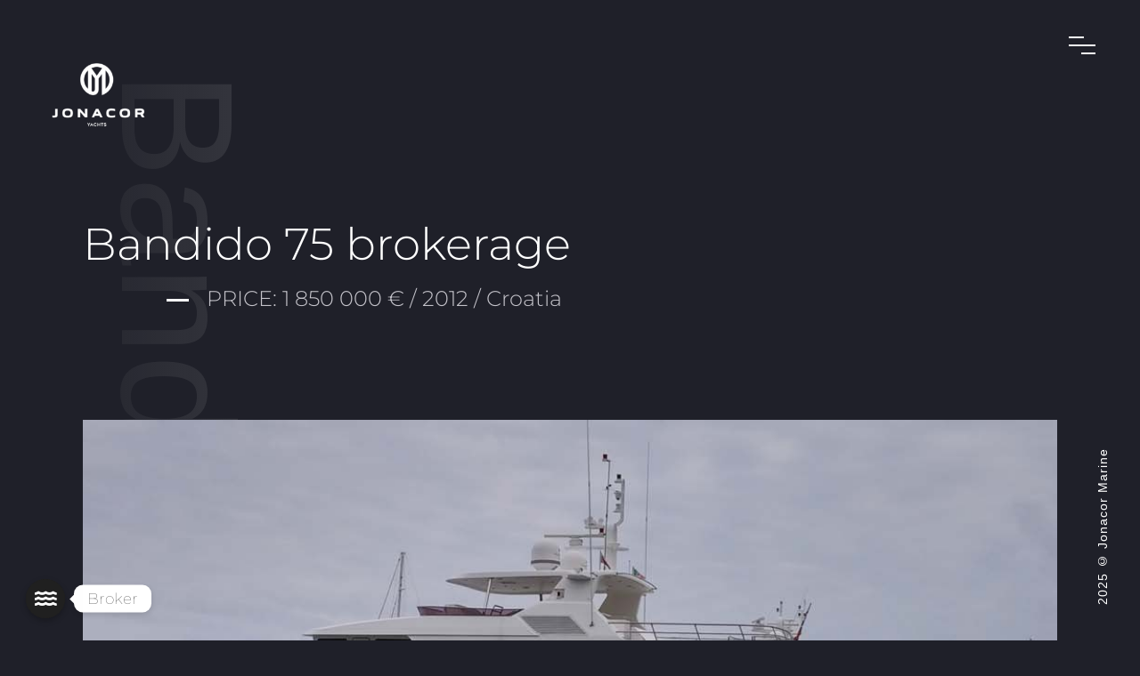

--- FILE ---
content_type: text/html; charset=UTF-8
request_url: https://jonacor-yachts.com/bandido-75-brokerage/
body_size: 21396
content:
<!doctype html><html dir="ltr" lang="ru-RU" prefix="og: https://ogp.me/ns#"><head> <script defer src="https://www.googletagmanager.com/gtag/js?id=G-ABC1234567"></script> <script defer src="[data-uri]"></script> <meta charset="UTF-8"><meta name="viewport" content="width=device-width, initial-scale=1"><link rel="profile" href="https://gmpg.org/xfn/11"><title>Bandido 75 brokerage - JONACOR YACHTS</title><meta name="robots" content="max-image-preview:large" /><link rel="canonical" href="https://jonacor-yachts.com/bandido-75-brokerage/" /><meta name="generator" content="All in One SEO (AIOSEO) 4.9.3" /><meta property="og:locale" content="ru_RU" /><meta property="og:site_name" content="JONACOR YACHTS   - International yacht agency, official distributor of world-famous shipyards Gulf Craft, Azimut, Brizo, Silent Yacht, Hallberg Rassy" /><meta property="og:type" content="article" /><meta property="og:title" content="Bandido 75 brokerage - JONACOR YACHTS" /><meta property="og:url" content="https://jonacor-yachts.com/bandido-75-brokerage/" /><meta property="article:published_time" content="2023-06-08T11:35:06+00:00" /><meta property="article:modified_time" content="2025-12-29T09:28:34+00:00" /><meta name="twitter:card" content="summary_large_image" /><meta name="twitter:title" content="Bandido 75 brokerage - JONACOR YACHTS" /> <script type="application/ld+json" class="aioseo-schema">{"@context":"https:\/\/schema.org","@graph":[{"@type":"BreadcrumbList","@id":"https:\/\/jonacor-yachts.com\/bandido-75-brokerage\/#breadcrumblist","itemListElement":[{"@type":"ListItem","@id":"https:\/\/jonacor-yachts.com#listItem","position":1,"name":"\u0413\u043b\u0430\u0432\u043d\u0430\u044f \u0441\u0442\u0440\u0430\u043d\u0438\u0446\u0430","item":"https:\/\/jonacor-yachts.com","nextItem":{"@type":"ListItem","@id":"https:\/\/jonacor-yachts.com\/bandido-75-brokerage\/#listItem","name":"Bandido 75 brokerage"}},{"@type":"ListItem","@id":"https:\/\/jonacor-yachts.com\/bandido-75-brokerage\/#listItem","position":2,"name":"Bandido 75 brokerage","previousItem":{"@type":"ListItem","@id":"https:\/\/jonacor-yachts.com#listItem","name":"\u0413\u043b\u0430\u0432\u043d\u0430\u044f \u0441\u0442\u0440\u0430\u043d\u0438\u0446\u0430"}}]},{"@type":"Organization","@id":"https:\/\/jonacor-yachts.com\/#organization","name":"JONACOR YACHTS","description":"International yacht agency, official distributor of world-famous shipyards Gulf Craft, Azimut, Brizo, Silent Yacht, Hallberg Rassy","url":"https:\/\/jonacor-yachts.com\/"},{"@type":"WebPage","@id":"https:\/\/jonacor-yachts.com\/bandido-75-brokerage\/#webpage","url":"https:\/\/jonacor-yachts.com\/bandido-75-brokerage\/","name":"Bandido 75 brokerage - JONACOR YACHTS","inLanguage":"ru-RU","isPartOf":{"@id":"https:\/\/jonacor-yachts.com\/#website"},"breadcrumb":{"@id":"https:\/\/jonacor-yachts.com\/bandido-75-brokerage\/#breadcrumblist"},"image":{"@type":"ImageObject","url":"https:\/\/jonacor-yachts.com\/wp-content\/uploads\/2023\/06\/B75_Virgin-Gold_offer_Page_01_Image_0001.jpg","@id":"https:\/\/jonacor-yachts.com\/bandido-75-brokerage\/#mainImage","width":1053,"height":561},"primaryImageOfPage":{"@id":"https:\/\/jonacor-yachts.com\/bandido-75-brokerage\/#mainImage"},"datePublished":"2023-06-08T14:35:06+03:00","dateModified":"2025-12-29T12:28:34+03:00"},{"@type":"WebSite","@id":"https:\/\/jonacor-yachts.com\/#website","url":"https:\/\/jonacor-yachts.com\/","name":"JONACOR YACHTS","description":"International yacht agency, official distributor of world-famous shipyards Gulf Craft, Azimut, Brizo, Silent Yacht, Hallberg Rassy","inLanguage":"ru-RU","publisher":{"@id":"https:\/\/jonacor-yachts.com\/#organization"}}]}</script> <link rel='dns-prefetch' href='//www.googletagmanager.com' /><link rel='dns-prefetch' href='//cdnjs.cloudflare.com' /><link rel='dns-prefetch' href='//fonts.googleapis.com' /><link rel="alternate" type="application/rss+xml" title="JONACOR YACHTS   &raquo; Лента" href="https://jonacor-yachts.com/feed/" /><link rel="alternate" type="application/rss+xml" title="JONACOR YACHTS   &raquo; Лента комментариев" href="https://jonacor-yachts.com/comments/feed/" />  <script src="//www.googletagmanager.com/gtag/js?id=G-N56DTCH578"  data-cfasync="false" data-wpfc-render="false" type="text/javascript" async></script> <script data-cfasync="false" data-wpfc-render="false" type="text/javascript">var mi_version = '9.11.1';
				var mi_track_user = true;
				var mi_no_track_reason = '';
								var MonsterInsightsDefaultLocations = {"page_location":"https:\/\/jonacor-yachts.com\/bandido-75-brokerage\/"};
								if ( typeof MonsterInsightsPrivacyGuardFilter === 'function' ) {
					var MonsterInsightsLocations = (typeof MonsterInsightsExcludeQuery === 'object') ? MonsterInsightsPrivacyGuardFilter( MonsterInsightsExcludeQuery ) : MonsterInsightsPrivacyGuardFilter( MonsterInsightsDefaultLocations );
				} else {
					var MonsterInsightsLocations = (typeof MonsterInsightsExcludeQuery === 'object') ? MonsterInsightsExcludeQuery : MonsterInsightsDefaultLocations;
				}

								var disableStrs = [
										'ga-disable-G-N56DTCH578',
									];

				/* Function to detect opted out users */
				function __gtagTrackerIsOptedOut() {
					for (var index = 0; index < disableStrs.length; index++) {
						if (document.cookie.indexOf(disableStrs[index] + '=true') > -1) {
							return true;
						}
					}

					return false;
				}

				/* Disable tracking if the opt-out cookie exists. */
				if (__gtagTrackerIsOptedOut()) {
					for (var index = 0; index < disableStrs.length; index++) {
						window[disableStrs[index]] = true;
					}
				}

				/* Opt-out function */
				function __gtagTrackerOptout() {
					for (var index = 0; index < disableStrs.length; index++) {
						document.cookie = disableStrs[index] + '=true; expires=Thu, 31 Dec 2099 23:59:59 UTC; path=/';
						window[disableStrs[index]] = true;
					}
				}

				if ('undefined' === typeof gaOptout) {
					function gaOptout() {
						__gtagTrackerOptout();
					}
				}
								window.dataLayer = window.dataLayer || [];

				window.MonsterInsightsDualTracker = {
					helpers: {},
					trackers: {},
				};
				if (mi_track_user) {
					function __gtagDataLayer() {
						dataLayer.push(arguments);
					}

					function __gtagTracker(type, name, parameters) {
						if (!parameters) {
							parameters = {};
						}

						if (parameters.send_to) {
							__gtagDataLayer.apply(null, arguments);
							return;
						}

						if (type === 'event') {
														parameters.send_to = monsterinsights_frontend.v4_id;
							var hookName = name;
							if (typeof parameters['event_category'] !== 'undefined') {
								hookName = parameters['event_category'] + ':' + name;
							}

							if (typeof MonsterInsightsDualTracker.trackers[hookName] !== 'undefined') {
								MonsterInsightsDualTracker.trackers[hookName](parameters);
							} else {
								__gtagDataLayer('event', name, parameters);
							}
							
						} else {
							__gtagDataLayer.apply(null, arguments);
						}
					}

					__gtagTracker('js', new Date());
					__gtagTracker('set', {
						'developer_id.dZGIzZG': true,
											});
					if ( MonsterInsightsLocations.page_location ) {
						__gtagTracker('set', MonsterInsightsLocations);
					}
										__gtagTracker('config', 'G-N56DTCH578', {"forceSSL":"true","link_attribution":"true"} );
										window.gtag = __gtagTracker;										(function () {
						/* https://developers.google.com/analytics/devguides/collection/analyticsjs/ */
						/* ga and __gaTracker compatibility shim. */
						var noopfn = function () {
							return null;
						};
						var newtracker = function () {
							return new Tracker();
						};
						var Tracker = function () {
							return null;
						};
						var p = Tracker.prototype;
						p.get = noopfn;
						p.set = noopfn;
						p.send = function () {
							var args = Array.prototype.slice.call(arguments);
							args.unshift('send');
							__gaTracker.apply(null, args);
						};
						var __gaTracker = function () {
							var len = arguments.length;
							if (len === 0) {
								return;
							}
							var f = arguments[len - 1];
							if (typeof f !== 'object' || f === null || typeof f.hitCallback !== 'function') {
								if ('send' === arguments[0]) {
									var hitConverted, hitObject = false, action;
									if ('event' === arguments[1]) {
										if ('undefined' !== typeof arguments[3]) {
											hitObject = {
												'eventAction': arguments[3],
												'eventCategory': arguments[2],
												'eventLabel': arguments[4],
												'value': arguments[5] ? arguments[5] : 1,
											}
										}
									}
									if ('pageview' === arguments[1]) {
										if ('undefined' !== typeof arguments[2]) {
											hitObject = {
												'eventAction': 'page_view',
												'page_path': arguments[2],
											}
										}
									}
									if (typeof arguments[2] === 'object') {
										hitObject = arguments[2];
									}
									if (typeof arguments[5] === 'object') {
										Object.assign(hitObject, arguments[5]);
									}
									if ('undefined' !== typeof arguments[1].hitType) {
										hitObject = arguments[1];
										if ('pageview' === hitObject.hitType) {
											hitObject.eventAction = 'page_view';
										}
									}
									if (hitObject) {
										action = 'timing' === arguments[1].hitType ? 'timing_complete' : hitObject.eventAction;
										hitConverted = mapArgs(hitObject);
										__gtagTracker('event', action, hitConverted);
									}
								}
								return;
							}

							function mapArgs(args) {
								var arg, hit = {};
								var gaMap = {
									'eventCategory': 'event_category',
									'eventAction': 'event_action',
									'eventLabel': 'event_label',
									'eventValue': 'event_value',
									'nonInteraction': 'non_interaction',
									'timingCategory': 'event_category',
									'timingVar': 'name',
									'timingValue': 'value',
									'timingLabel': 'event_label',
									'page': 'page_path',
									'location': 'page_location',
									'title': 'page_title',
									'referrer' : 'page_referrer',
								};
								for (arg in args) {
																		if (!(!args.hasOwnProperty(arg) || !gaMap.hasOwnProperty(arg))) {
										hit[gaMap[arg]] = args[arg];
									} else {
										hit[arg] = args[arg];
									}
								}
								return hit;
							}

							try {
								f.hitCallback();
							} catch (ex) {
							}
						};
						__gaTracker.create = newtracker;
						__gaTracker.getByName = newtracker;
						__gaTracker.getAll = function () {
							return [];
						};
						__gaTracker.remove = noopfn;
						__gaTracker.loaded = true;
						window['__gaTracker'] = __gaTracker;
					})();
									} else {
										console.log("");
					(function () {
						function __gtagTracker() {
							return null;
						}

						window['__gtagTracker'] = __gtagTracker;
						window['gtag'] = __gtagTracker;
					})();
									}</script>  <script defer src="[data-uri]"></script> <style id='wp-emoji-styles-inline-css' type='text/css'>img.wp-smiley, img.emoji {
		display: inline !important;
		border: none !important;
		box-shadow: none !important;
		height: 1em !important;
		width: 1em !important;
		margin: 0 0.07em !important;
		vertical-align: -0.1em !important;
		background: none !important;
		padding: 0 !important;
	}</style><link rel='stylesheet' id='wp-block-library-css' href='https://jonacor-yachts.com/wp-includes/css/dist/block-library/style.min.css?ver=6.6.4' type='text/css' media='all' /><link rel='stylesheet' id='aioseo/css/src/vue/standalone/blocks/table-of-contents/global.scss-css' href='https://jonacor-yachts.com/wp-content/cache/autoptimize/css/autoptimize_single_8aeaa129c1f80e6e5dbaa329351d1482.css?ver=4.9.3' type='text/css' media='all' /><style id='classic-theme-styles-inline-css' type='text/css'>/*! This file is auto-generated */
.wp-block-button__link{color:#fff;background-color:#32373c;border-radius:9999px;box-shadow:none;text-decoration:none;padding:calc(.667em + 2px) calc(1.333em + 2px);font-size:1.125em}.wp-block-file__button{background:#32373c;color:#fff;text-decoration:none}</style><style id='global-styles-inline-css' type='text/css'>:root{--wp--preset--aspect-ratio--square: 1;--wp--preset--aspect-ratio--4-3: 4/3;--wp--preset--aspect-ratio--3-4: 3/4;--wp--preset--aspect-ratio--3-2: 3/2;--wp--preset--aspect-ratio--2-3: 2/3;--wp--preset--aspect-ratio--16-9: 16/9;--wp--preset--aspect-ratio--9-16: 9/16;--wp--preset--color--black: #000000;--wp--preset--color--cyan-bluish-gray: #abb8c3;--wp--preset--color--white: #ffffff;--wp--preset--color--pale-pink: #f78da7;--wp--preset--color--vivid-red: #cf2e2e;--wp--preset--color--luminous-vivid-orange: #ff6900;--wp--preset--color--luminous-vivid-amber: #fcb900;--wp--preset--color--light-green-cyan: #7bdcb5;--wp--preset--color--vivid-green-cyan: #00d084;--wp--preset--color--pale-cyan-blue: #8ed1fc;--wp--preset--color--vivid-cyan-blue: #0693e3;--wp--preset--color--vivid-purple: #9b51e0;--wp--preset--gradient--vivid-cyan-blue-to-vivid-purple: linear-gradient(135deg,rgba(6,147,227,1) 0%,rgb(155,81,224) 100%);--wp--preset--gradient--light-green-cyan-to-vivid-green-cyan: linear-gradient(135deg,rgb(122,220,180) 0%,rgb(0,208,130) 100%);--wp--preset--gradient--luminous-vivid-amber-to-luminous-vivid-orange: linear-gradient(135deg,rgba(252,185,0,1) 0%,rgba(255,105,0,1) 100%);--wp--preset--gradient--luminous-vivid-orange-to-vivid-red: linear-gradient(135deg,rgba(255,105,0,1) 0%,rgb(207,46,46) 100%);--wp--preset--gradient--very-light-gray-to-cyan-bluish-gray: linear-gradient(135deg,rgb(238,238,238) 0%,rgb(169,184,195) 100%);--wp--preset--gradient--cool-to-warm-spectrum: linear-gradient(135deg,rgb(74,234,220) 0%,rgb(151,120,209) 20%,rgb(207,42,186) 40%,rgb(238,44,130) 60%,rgb(251,105,98) 80%,rgb(254,248,76) 100%);--wp--preset--gradient--blush-light-purple: linear-gradient(135deg,rgb(255,206,236) 0%,rgb(152,150,240) 100%);--wp--preset--gradient--blush-bordeaux: linear-gradient(135deg,rgb(254,205,165) 0%,rgb(254,45,45) 50%,rgb(107,0,62) 100%);--wp--preset--gradient--luminous-dusk: linear-gradient(135deg,rgb(255,203,112) 0%,rgb(199,81,192) 50%,rgb(65,88,208) 100%);--wp--preset--gradient--pale-ocean: linear-gradient(135deg,rgb(255,245,203) 0%,rgb(182,227,212) 50%,rgb(51,167,181) 100%);--wp--preset--gradient--electric-grass: linear-gradient(135deg,rgb(202,248,128) 0%,rgb(113,206,126) 100%);--wp--preset--gradient--midnight: linear-gradient(135deg,rgb(2,3,129) 0%,rgb(40,116,252) 100%);--wp--preset--font-size--small: 13px;--wp--preset--font-size--medium: 20px;--wp--preset--font-size--large: 36px;--wp--preset--font-size--x-large: 42px;--wp--preset--spacing--20: 0.44rem;--wp--preset--spacing--30: 0.67rem;--wp--preset--spacing--40: 1rem;--wp--preset--spacing--50: 1.5rem;--wp--preset--spacing--60: 2.25rem;--wp--preset--spacing--70: 3.38rem;--wp--preset--spacing--80: 5.06rem;--wp--preset--shadow--natural: 6px 6px 9px rgba(0, 0, 0, 0.2);--wp--preset--shadow--deep: 12px 12px 50px rgba(0, 0, 0, 0.4);--wp--preset--shadow--sharp: 6px 6px 0px rgba(0, 0, 0, 0.2);--wp--preset--shadow--outlined: 6px 6px 0px -3px rgba(255, 255, 255, 1), 6px 6px rgba(0, 0, 0, 1);--wp--preset--shadow--crisp: 6px 6px 0px rgba(0, 0, 0, 1);}:where(.is-layout-flex){gap: 0.5em;}:where(.is-layout-grid){gap: 0.5em;}body .is-layout-flex{display: flex;}.is-layout-flex{flex-wrap: wrap;align-items: center;}.is-layout-flex > :is(*, div){margin: 0;}body .is-layout-grid{display: grid;}.is-layout-grid > :is(*, div){margin: 0;}:where(.wp-block-columns.is-layout-flex){gap: 2em;}:where(.wp-block-columns.is-layout-grid){gap: 2em;}:where(.wp-block-post-template.is-layout-flex){gap: 1.25em;}:where(.wp-block-post-template.is-layout-grid){gap: 1.25em;}.has-black-color{color: var(--wp--preset--color--black) !important;}.has-cyan-bluish-gray-color{color: var(--wp--preset--color--cyan-bluish-gray) !important;}.has-white-color{color: var(--wp--preset--color--white) !important;}.has-pale-pink-color{color: var(--wp--preset--color--pale-pink) !important;}.has-vivid-red-color{color: var(--wp--preset--color--vivid-red) !important;}.has-luminous-vivid-orange-color{color: var(--wp--preset--color--luminous-vivid-orange) !important;}.has-luminous-vivid-amber-color{color: var(--wp--preset--color--luminous-vivid-amber) !important;}.has-light-green-cyan-color{color: var(--wp--preset--color--light-green-cyan) !important;}.has-vivid-green-cyan-color{color: var(--wp--preset--color--vivid-green-cyan) !important;}.has-pale-cyan-blue-color{color: var(--wp--preset--color--pale-cyan-blue) !important;}.has-vivid-cyan-blue-color{color: var(--wp--preset--color--vivid-cyan-blue) !important;}.has-vivid-purple-color{color: var(--wp--preset--color--vivid-purple) !important;}.has-black-background-color{background-color: var(--wp--preset--color--black) !important;}.has-cyan-bluish-gray-background-color{background-color: var(--wp--preset--color--cyan-bluish-gray) !important;}.has-white-background-color{background-color: var(--wp--preset--color--white) !important;}.has-pale-pink-background-color{background-color: var(--wp--preset--color--pale-pink) !important;}.has-vivid-red-background-color{background-color: var(--wp--preset--color--vivid-red) !important;}.has-luminous-vivid-orange-background-color{background-color: var(--wp--preset--color--luminous-vivid-orange) !important;}.has-luminous-vivid-amber-background-color{background-color: var(--wp--preset--color--luminous-vivid-amber) !important;}.has-light-green-cyan-background-color{background-color: var(--wp--preset--color--light-green-cyan) !important;}.has-vivid-green-cyan-background-color{background-color: var(--wp--preset--color--vivid-green-cyan) !important;}.has-pale-cyan-blue-background-color{background-color: var(--wp--preset--color--pale-cyan-blue) !important;}.has-vivid-cyan-blue-background-color{background-color: var(--wp--preset--color--vivid-cyan-blue) !important;}.has-vivid-purple-background-color{background-color: var(--wp--preset--color--vivid-purple) !important;}.has-black-border-color{border-color: var(--wp--preset--color--black) !important;}.has-cyan-bluish-gray-border-color{border-color: var(--wp--preset--color--cyan-bluish-gray) !important;}.has-white-border-color{border-color: var(--wp--preset--color--white) !important;}.has-pale-pink-border-color{border-color: var(--wp--preset--color--pale-pink) !important;}.has-vivid-red-border-color{border-color: var(--wp--preset--color--vivid-red) !important;}.has-luminous-vivid-orange-border-color{border-color: var(--wp--preset--color--luminous-vivid-orange) !important;}.has-luminous-vivid-amber-border-color{border-color: var(--wp--preset--color--luminous-vivid-amber) !important;}.has-light-green-cyan-border-color{border-color: var(--wp--preset--color--light-green-cyan) !important;}.has-vivid-green-cyan-border-color{border-color: var(--wp--preset--color--vivid-green-cyan) !important;}.has-pale-cyan-blue-border-color{border-color: var(--wp--preset--color--pale-cyan-blue) !important;}.has-vivid-cyan-blue-border-color{border-color: var(--wp--preset--color--vivid-cyan-blue) !important;}.has-vivid-purple-border-color{border-color: var(--wp--preset--color--vivid-purple) !important;}.has-vivid-cyan-blue-to-vivid-purple-gradient-background{background: var(--wp--preset--gradient--vivid-cyan-blue-to-vivid-purple) !important;}.has-light-green-cyan-to-vivid-green-cyan-gradient-background{background: var(--wp--preset--gradient--light-green-cyan-to-vivid-green-cyan) !important;}.has-luminous-vivid-amber-to-luminous-vivid-orange-gradient-background{background: var(--wp--preset--gradient--luminous-vivid-amber-to-luminous-vivid-orange) !important;}.has-luminous-vivid-orange-to-vivid-red-gradient-background{background: var(--wp--preset--gradient--luminous-vivid-orange-to-vivid-red) !important;}.has-very-light-gray-to-cyan-bluish-gray-gradient-background{background: var(--wp--preset--gradient--very-light-gray-to-cyan-bluish-gray) !important;}.has-cool-to-warm-spectrum-gradient-background{background: var(--wp--preset--gradient--cool-to-warm-spectrum) !important;}.has-blush-light-purple-gradient-background{background: var(--wp--preset--gradient--blush-light-purple) !important;}.has-blush-bordeaux-gradient-background{background: var(--wp--preset--gradient--blush-bordeaux) !important;}.has-luminous-dusk-gradient-background{background: var(--wp--preset--gradient--luminous-dusk) !important;}.has-pale-ocean-gradient-background{background: var(--wp--preset--gradient--pale-ocean) !important;}.has-electric-grass-gradient-background{background: var(--wp--preset--gradient--electric-grass) !important;}.has-midnight-gradient-background{background: var(--wp--preset--gradient--midnight) !important;}.has-small-font-size{font-size: var(--wp--preset--font-size--small) !important;}.has-medium-font-size{font-size: var(--wp--preset--font-size--medium) !important;}.has-large-font-size{font-size: var(--wp--preset--font-size--large) !important;}.has-x-large-font-size{font-size: var(--wp--preset--font-size--x-large) !important;}
:where(.wp-block-post-template.is-layout-flex){gap: 1.25em;}:where(.wp-block-post-template.is-layout-grid){gap: 1.25em;}
:where(.wp-block-columns.is-layout-flex){gap: 2em;}:where(.wp-block-columns.is-layout-grid){gap: 2em;}
:root :where(.wp-block-pullquote){font-size: 1.5em;line-height: 1.6;}</style><link rel='stylesheet' id='chaty-css-css' href='https://jonacor-yachts.com/wp-content/plugins/chaty-pro/css/chaty-front.min.css?ver=3.0.81748869929' type='text/css' media='all' /><link rel='stylesheet' id='font-awesome-css-css' href='https://cdnjs.cloudflare.com/ajax/libs/font-awesome/5.12.0/css/all.min.css?ver=6.6.4' type='text/css' media='all' /><link rel='stylesheet' id='contact-form-7-css' href='https://jonacor-yachts.com/wp-content/cache/autoptimize/css/autoptimize_single_3fd2afa98866679439097f4ab102fe0a.css?ver=6.0.6' type='text/css' media='all' /><link rel='stylesheet' id='pdfprnt_frontend-css' href='https://jonacor-yachts.com/wp-content/cache/autoptimize/css/autoptimize_single_cc0ef941a9dd87ecdcf6de8e2c9a146a.css?ver=2.4.5' type='text/css' media='all' /><link rel='stylesheet' id='euthenia-fonts-css' href='https://fonts.googleapis.com/css?family=Muli%3A200%2C200i%2C300%2C300i%2C400%2C400i%2C600%2C600i%2C700%2C700i%2C800%2C800i%2C900%2C900%7CRoboto%3A100%2C100i%2C300%2C300i%2C400%2C400i%2C500%2C500i%2C700%2C700i%2C900%2C900i&#038;subset=latin%2Clatin-ext' type='text/css' media='all' /><link rel='stylesheet' id='bootstrap-css' href='https://jonacor-yachts.com/wp-content/themes/euthenia/css/bootstrap.min.css?ver=6.6.4' type='text/css' media='all' /><link rel='stylesheet' id='font-awesome-css' href='https://jonacor-yachts.com/wp-content/themes/euthenia/css/font-awesome/font-awesome.min.css?ver=1.0' type='text/css' media='all' /><link rel='stylesheet' id='animsition-css' href='https://jonacor-yachts.com/wp-content/themes/euthenia/css/animsition.min.css?ver=1.0' type='text/css' media='all' /><link rel='stylesheet' id='swiper-css' href='https://jonacor-yachts.com/wp-content/themes/euthenia/css/swiper.min.css?ver=1.0' type='text/css' media='all' /><link rel='stylesheet' id='euthenia-style-css' href='https://jonacor-yachts.com/wp-content/cache/autoptimize/css/autoptimize_single_011dce41b8ceab23a247d0d9cd0ef875.css?ver=6.6.4' type='text/css' media='all' /><link rel='stylesheet' id='js_composer_front-css' href='https://jonacor-yachts.com/wp-content/plugins/js_composer/assets/css/js_composer.min.css?ver=7.8' type='text/css' media='all' /><link rel='stylesheet' id='bsf-phlox-pro-icons-css' href='https://jonacor-yachts.com/wp-content/cache/autoptimize/css/autoptimize_single_e94d89a3f74bfebdf9eebf56bc753d78.css?ver=3.19.22' type='text/css' media='all' /> <script defer type="text/javascript" src="https://jonacor-yachts.com/wp-content/plugins/google-analytics-for-wordpress/assets/js/frontend-gtag.min.js?ver=9.11.1" id="monsterinsights-frontend-script-js" data-wp-strategy="async"></script> <script data-cfasync="false" data-wpfc-render="false" type="text/javascript" id='monsterinsights-frontend-script-js-extra'>var monsterinsights_frontend = {"js_events_tracking":"true","download_extensions":"doc,pdf,ppt,zip,xls,docx,pptx,xlsx","inbound_paths":"[{\"path\":\"\\\/go\\\/\",\"label\":\"affiliate\"},{\"path\":\"\\\/recommend\\\/\",\"label\":\"affiliate\"}]","home_url":"https:\/\/jonacor-yachts.com","hash_tracking":"false","v4_id":"G-N56DTCH578"};</script> <script type="text/javascript" src="https://jonacor-yachts.com/wp-includes/js/jquery/jquery.min.js?ver=3.7.1" id="jquery-core-js"></script> <script defer type="text/javascript" src="https://jonacor-yachts.com/wp-includes/js/jquery/jquery-migrate.min.js?ver=3.4.1" id="jquery-migrate-js"></script> 
 <script defer type="text/javascript" src="https://www.googletagmanager.com/gtag/js?id=GT-5MJD4W87" id="google_gtagjs-js"></script> <script defer id="google_gtagjs-js-after" src="[data-uri]"></script> <script defer src="data:text/javascript;base64,"></script><link rel="https://api.w.org/" href="https://jonacor-yachts.com/wp-json/" /><link rel="alternate" title="JSON" type="application/json" href="https://jonacor-yachts.com/wp-json/wp/v2/pages/6299" /><link rel="EditURI" type="application/rsd+xml" title="RSD" href="https://jonacor-yachts.com/xmlrpc.php?rsd" /><meta name="generator" content="WordPress 6.6.4" /><link rel='shortlink' href='https://jonacor-yachts.com/?p=6299' /><link rel="alternate" title="oEmbed (JSON)" type="application/json+oembed" href="https://jonacor-yachts.com/wp-json/oembed/1.0/embed?url=https%3A%2F%2Fjonacor-yachts.com%2Fbandido-75-brokerage%2F" /><link rel="alternate" title="oEmbed (XML)" type="text/xml+oembed" href="https://jonacor-yachts.com/wp-json/oembed/1.0/embed?url=https%3A%2F%2Fjonacor-yachts.com%2Fbandido-75-brokerage%2F&#038;format=xml" /><meta name="generator" content="Site Kit by Google 1.170.0" /><style type="text/css">body, p{font-family: "Montserrat";font-weight: 100;letter-spacing: 8;}h1{font-family: "Montserrat";font-weight: 100;letter-spacing: 10;}h2{font-family: "Montserrat";font-weight: 200;letter-spacing: 7;}h3{font-family: "Montserrat";font-weight: 100;}h4{font-family: "Montserrat";font-weight: 300;}h5{font-family: "Montserrat";font-weight: 300;}h6{font-family: "Montserrat";font-weight: 100;}.nav__list-item a{font-family: "Montserrat";font-weight: 200;}    h1{font-family:Montserrat, Arial, sans-serif}h1.vc_custom_heading{font-weight:100}    h2{font-family:Montserrat, Arial, sans-serif}h2.vc_custom_heading{font-weight:200}    h3{font-family:Montserrat, Arial, sans-serif}h3.vc_custom_heading{font-weight:100}    h4{font-family:Montserrat, Arial, sans-serif}h4.vc_custom_heading{font-weight:300}    h5{font-family:Montserrat, Arial, sans-serif}h5.vc_custom_heading{font-weight:300}    h6{font-family:Montserrat, Arial, sans-serif}h6.vc_custom_heading{font-weight:100}</style><meta name="generator" content="Powered by WPBakery Page Builder - drag and drop page builder for WordPress."/><link rel="icon" href="https://jonacor-yachts.com/wp-content/uploads/2023/05/cropped-JONACOR-logo-curves.pdf-2-32x32.png" sizes="32x32" /><link rel="icon" href="https://jonacor-yachts.com/wp-content/uploads/2023/05/cropped-JONACOR-logo-curves.pdf-2-192x192.png" sizes="192x192" /><link rel="apple-touch-icon" href="https://jonacor-yachts.com/wp-content/uploads/2023/05/cropped-JONACOR-logo-curves.pdf-2-180x180.png" /><meta name="msapplication-TileImage" content="https://jonacor-yachts.com/wp-content/uploads/2023/05/cropped-JONACOR-logo-curves.pdf-2-270x270.png" /><style id="kirki-inline-styles">.logo-wrap img{width:121px;height:120px;}.logo-wrap{margin-right:388;}/* cyrillic-ext */
@font-face {
  font-family: 'Montserrat';
  font-style: normal;
  font-weight: 100;
  font-display: swap;
  src: url(https://jonacor-yachts.com/wp-content/fonts/montserrat/JTUSjIg1_i6t8kCHKm459WRhyzbi.woff2) format('woff2');
  unicode-range: U+0460-052F, U+1C80-1C8A, U+20B4, U+2DE0-2DFF, U+A640-A69F, U+FE2E-FE2F;
}
/* cyrillic */
@font-face {
  font-family: 'Montserrat';
  font-style: normal;
  font-weight: 100;
  font-display: swap;
  src: url(https://jonacor-yachts.com/wp-content/fonts/montserrat/JTUSjIg1_i6t8kCHKm459W1hyzbi.woff2) format('woff2');
  unicode-range: U+0301, U+0400-045F, U+0490-0491, U+04B0-04B1, U+2116;
}
/* vietnamese */
@font-face {
  font-family: 'Montserrat';
  font-style: normal;
  font-weight: 100;
  font-display: swap;
  src: url(https://jonacor-yachts.com/wp-content/fonts/montserrat/JTUSjIg1_i6t8kCHKm459WZhyzbi.woff2) format('woff2');
  unicode-range: U+0102-0103, U+0110-0111, U+0128-0129, U+0168-0169, U+01A0-01A1, U+01AF-01B0, U+0300-0301, U+0303-0304, U+0308-0309, U+0323, U+0329, U+1EA0-1EF9, U+20AB;
}
/* latin-ext */
@font-face {
  font-family: 'Montserrat';
  font-style: normal;
  font-weight: 100;
  font-display: swap;
  src: url(https://jonacor-yachts.com/wp-content/fonts/montserrat/JTUSjIg1_i6t8kCHKm459Wdhyzbi.woff2) format('woff2');
  unicode-range: U+0100-02BA, U+02BD-02C5, U+02C7-02CC, U+02CE-02D7, U+02DD-02FF, U+0304, U+0308, U+0329, U+1D00-1DBF, U+1E00-1E9F, U+1EF2-1EFF, U+2020, U+20A0-20AB, U+20AD-20C0, U+2113, U+2C60-2C7F, U+A720-A7FF;
}
/* latin */
@font-face {
  font-family: 'Montserrat';
  font-style: normal;
  font-weight: 100;
  font-display: swap;
  src: url(https://jonacor-yachts.com/wp-content/fonts/montserrat/JTUSjIg1_i6t8kCHKm459Wlhyw.woff2) format('woff2');
  unicode-range: U+0000-00FF, U+0131, U+0152-0153, U+02BB-02BC, U+02C6, U+02DA, U+02DC, U+0304, U+0308, U+0329, U+2000-206F, U+20AC, U+2122, U+2191, U+2193, U+2212, U+2215, U+FEFF, U+FFFD;
}
/* cyrillic-ext */
@font-face {
  font-family: 'Montserrat';
  font-style: normal;
  font-weight: 200;
  font-display: swap;
  src: url(https://jonacor-yachts.com/wp-content/fonts/montserrat/JTUSjIg1_i6t8kCHKm459WRhyzbi.woff2) format('woff2');
  unicode-range: U+0460-052F, U+1C80-1C8A, U+20B4, U+2DE0-2DFF, U+A640-A69F, U+FE2E-FE2F;
}
/* cyrillic */
@font-face {
  font-family: 'Montserrat';
  font-style: normal;
  font-weight: 200;
  font-display: swap;
  src: url(https://jonacor-yachts.com/wp-content/fonts/montserrat/JTUSjIg1_i6t8kCHKm459W1hyzbi.woff2) format('woff2');
  unicode-range: U+0301, U+0400-045F, U+0490-0491, U+04B0-04B1, U+2116;
}
/* vietnamese */
@font-face {
  font-family: 'Montserrat';
  font-style: normal;
  font-weight: 200;
  font-display: swap;
  src: url(https://jonacor-yachts.com/wp-content/fonts/montserrat/JTUSjIg1_i6t8kCHKm459WZhyzbi.woff2) format('woff2');
  unicode-range: U+0102-0103, U+0110-0111, U+0128-0129, U+0168-0169, U+01A0-01A1, U+01AF-01B0, U+0300-0301, U+0303-0304, U+0308-0309, U+0323, U+0329, U+1EA0-1EF9, U+20AB;
}
/* latin-ext */
@font-face {
  font-family: 'Montserrat';
  font-style: normal;
  font-weight: 200;
  font-display: swap;
  src: url(https://jonacor-yachts.com/wp-content/fonts/montserrat/JTUSjIg1_i6t8kCHKm459Wdhyzbi.woff2) format('woff2');
  unicode-range: U+0100-02BA, U+02BD-02C5, U+02C7-02CC, U+02CE-02D7, U+02DD-02FF, U+0304, U+0308, U+0329, U+1D00-1DBF, U+1E00-1E9F, U+1EF2-1EFF, U+2020, U+20A0-20AB, U+20AD-20C0, U+2113, U+2C60-2C7F, U+A720-A7FF;
}
/* latin */
@font-face {
  font-family: 'Montserrat';
  font-style: normal;
  font-weight: 200;
  font-display: swap;
  src: url(https://jonacor-yachts.com/wp-content/fonts/montserrat/JTUSjIg1_i6t8kCHKm459Wlhyw.woff2) format('woff2');
  unicode-range: U+0000-00FF, U+0131, U+0152-0153, U+02BB-02BC, U+02C6, U+02DA, U+02DC, U+0304, U+0308, U+0329, U+2000-206F, U+20AC, U+2122, U+2191, U+2193, U+2212, U+2215, U+FEFF, U+FFFD;
}
/* cyrillic-ext */
@font-face {
  font-family: 'Montserrat';
  font-style: normal;
  font-weight: 300;
  font-display: swap;
  src: url(https://jonacor-yachts.com/wp-content/fonts/montserrat/JTUSjIg1_i6t8kCHKm459WRhyzbi.woff2) format('woff2');
  unicode-range: U+0460-052F, U+1C80-1C8A, U+20B4, U+2DE0-2DFF, U+A640-A69F, U+FE2E-FE2F;
}
/* cyrillic */
@font-face {
  font-family: 'Montserrat';
  font-style: normal;
  font-weight: 300;
  font-display: swap;
  src: url(https://jonacor-yachts.com/wp-content/fonts/montserrat/JTUSjIg1_i6t8kCHKm459W1hyzbi.woff2) format('woff2');
  unicode-range: U+0301, U+0400-045F, U+0490-0491, U+04B0-04B1, U+2116;
}
/* vietnamese */
@font-face {
  font-family: 'Montserrat';
  font-style: normal;
  font-weight: 300;
  font-display: swap;
  src: url(https://jonacor-yachts.com/wp-content/fonts/montserrat/JTUSjIg1_i6t8kCHKm459WZhyzbi.woff2) format('woff2');
  unicode-range: U+0102-0103, U+0110-0111, U+0128-0129, U+0168-0169, U+01A0-01A1, U+01AF-01B0, U+0300-0301, U+0303-0304, U+0308-0309, U+0323, U+0329, U+1EA0-1EF9, U+20AB;
}
/* latin-ext */
@font-face {
  font-family: 'Montserrat';
  font-style: normal;
  font-weight: 300;
  font-display: swap;
  src: url(https://jonacor-yachts.com/wp-content/fonts/montserrat/JTUSjIg1_i6t8kCHKm459Wdhyzbi.woff2) format('woff2');
  unicode-range: U+0100-02BA, U+02BD-02C5, U+02C7-02CC, U+02CE-02D7, U+02DD-02FF, U+0304, U+0308, U+0329, U+1D00-1DBF, U+1E00-1E9F, U+1EF2-1EFF, U+2020, U+20A0-20AB, U+20AD-20C0, U+2113, U+2C60-2C7F, U+A720-A7FF;
}
/* latin */
@font-face {
  font-family: 'Montserrat';
  font-style: normal;
  font-weight: 300;
  font-display: swap;
  src: url(https://jonacor-yachts.com/wp-content/fonts/montserrat/JTUSjIg1_i6t8kCHKm459Wlhyw.woff2) format('woff2');
  unicode-range: U+0000-00FF, U+0131, U+0152-0153, U+02BB-02BC, U+02C6, U+02DA, U+02DC, U+0304, U+0308, U+0329, U+2000-206F, U+20AC, U+2122, U+2191, U+2193, U+2212, U+2215, U+FEFF, U+FFFD;
}/* cyrillic-ext */
@font-face {
  font-family: 'Montserrat';
  font-style: normal;
  font-weight: 100;
  font-display: swap;
  src: url(https://jonacor-yachts.com/wp-content/fonts/montserrat/JTUSjIg1_i6t8kCHKm459WRhyzbi.woff2) format('woff2');
  unicode-range: U+0460-052F, U+1C80-1C8A, U+20B4, U+2DE0-2DFF, U+A640-A69F, U+FE2E-FE2F;
}
/* cyrillic */
@font-face {
  font-family: 'Montserrat';
  font-style: normal;
  font-weight: 100;
  font-display: swap;
  src: url(https://jonacor-yachts.com/wp-content/fonts/montserrat/JTUSjIg1_i6t8kCHKm459W1hyzbi.woff2) format('woff2');
  unicode-range: U+0301, U+0400-045F, U+0490-0491, U+04B0-04B1, U+2116;
}
/* vietnamese */
@font-face {
  font-family: 'Montserrat';
  font-style: normal;
  font-weight: 100;
  font-display: swap;
  src: url(https://jonacor-yachts.com/wp-content/fonts/montserrat/JTUSjIg1_i6t8kCHKm459WZhyzbi.woff2) format('woff2');
  unicode-range: U+0102-0103, U+0110-0111, U+0128-0129, U+0168-0169, U+01A0-01A1, U+01AF-01B0, U+0300-0301, U+0303-0304, U+0308-0309, U+0323, U+0329, U+1EA0-1EF9, U+20AB;
}
/* latin-ext */
@font-face {
  font-family: 'Montserrat';
  font-style: normal;
  font-weight: 100;
  font-display: swap;
  src: url(https://jonacor-yachts.com/wp-content/fonts/montserrat/JTUSjIg1_i6t8kCHKm459Wdhyzbi.woff2) format('woff2');
  unicode-range: U+0100-02BA, U+02BD-02C5, U+02C7-02CC, U+02CE-02D7, U+02DD-02FF, U+0304, U+0308, U+0329, U+1D00-1DBF, U+1E00-1E9F, U+1EF2-1EFF, U+2020, U+20A0-20AB, U+20AD-20C0, U+2113, U+2C60-2C7F, U+A720-A7FF;
}
/* latin */
@font-face {
  font-family: 'Montserrat';
  font-style: normal;
  font-weight: 100;
  font-display: swap;
  src: url(https://jonacor-yachts.com/wp-content/fonts/montserrat/JTUSjIg1_i6t8kCHKm459Wlhyw.woff2) format('woff2');
  unicode-range: U+0000-00FF, U+0131, U+0152-0153, U+02BB-02BC, U+02C6, U+02DA, U+02DC, U+0304, U+0308, U+0329, U+2000-206F, U+20AC, U+2122, U+2191, U+2193, U+2212, U+2215, U+FEFF, U+FFFD;
}
/* cyrillic-ext */
@font-face {
  font-family: 'Montserrat';
  font-style: normal;
  font-weight: 200;
  font-display: swap;
  src: url(https://jonacor-yachts.com/wp-content/fonts/montserrat/JTUSjIg1_i6t8kCHKm459WRhyzbi.woff2) format('woff2');
  unicode-range: U+0460-052F, U+1C80-1C8A, U+20B4, U+2DE0-2DFF, U+A640-A69F, U+FE2E-FE2F;
}
/* cyrillic */
@font-face {
  font-family: 'Montserrat';
  font-style: normal;
  font-weight: 200;
  font-display: swap;
  src: url(https://jonacor-yachts.com/wp-content/fonts/montserrat/JTUSjIg1_i6t8kCHKm459W1hyzbi.woff2) format('woff2');
  unicode-range: U+0301, U+0400-045F, U+0490-0491, U+04B0-04B1, U+2116;
}
/* vietnamese */
@font-face {
  font-family: 'Montserrat';
  font-style: normal;
  font-weight: 200;
  font-display: swap;
  src: url(https://jonacor-yachts.com/wp-content/fonts/montserrat/JTUSjIg1_i6t8kCHKm459WZhyzbi.woff2) format('woff2');
  unicode-range: U+0102-0103, U+0110-0111, U+0128-0129, U+0168-0169, U+01A0-01A1, U+01AF-01B0, U+0300-0301, U+0303-0304, U+0308-0309, U+0323, U+0329, U+1EA0-1EF9, U+20AB;
}
/* latin-ext */
@font-face {
  font-family: 'Montserrat';
  font-style: normal;
  font-weight: 200;
  font-display: swap;
  src: url(https://jonacor-yachts.com/wp-content/fonts/montserrat/JTUSjIg1_i6t8kCHKm459Wdhyzbi.woff2) format('woff2');
  unicode-range: U+0100-02BA, U+02BD-02C5, U+02C7-02CC, U+02CE-02D7, U+02DD-02FF, U+0304, U+0308, U+0329, U+1D00-1DBF, U+1E00-1E9F, U+1EF2-1EFF, U+2020, U+20A0-20AB, U+20AD-20C0, U+2113, U+2C60-2C7F, U+A720-A7FF;
}
/* latin */
@font-face {
  font-family: 'Montserrat';
  font-style: normal;
  font-weight: 200;
  font-display: swap;
  src: url(https://jonacor-yachts.com/wp-content/fonts/montserrat/JTUSjIg1_i6t8kCHKm459Wlhyw.woff2) format('woff2');
  unicode-range: U+0000-00FF, U+0131, U+0152-0153, U+02BB-02BC, U+02C6, U+02DA, U+02DC, U+0304, U+0308, U+0329, U+2000-206F, U+20AC, U+2122, U+2191, U+2193, U+2212, U+2215, U+FEFF, U+FFFD;
}
/* cyrillic-ext */
@font-face {
  font-family: 'Montserrat';
  font-style: normal;
  font-weight: 300;
  font-display: swap;
  src: url(https://jonacor-yachts.com/wp-content/fonts/montserrat/JTUSjIg1_i6t8kCHKm459WRhyzbi.woff2) format('woff2');
  unicode-range: U+0460-052F, U+1C80-1C8A, U+20B4, U+2DE0-2DFF, U+A640-A69F, U+FE2E-FE2F;
}
/* cyrillic */
@font-face {
  font-family: 'Montserrat';
  font-style: normal;
  font-weight: 300;
  font-display: swap;
  src: url(https://jonacor-yachts.com/wp-content/fonts/montserrat/JTUSjIg1_i6t8kCHKm459W1hyzbi.woff2) format('woff2');
  unicode-range: U+0301, U+0400-045F, U+0490-0491, U+04B0-04B1, U+2116;
}
/* vietnamese */
@font-face {
  font-family: 'Montserrat';
  font-style: normal;
  font-weight: 300;
  font-display: swap;
  src: url(https://jonacor-yachts.com/wp-content/fonts/montserrat/JTUSjIg1_i6t8kCHKm459WZhyzbi.woff2) format('woff2');
  unicode-range: U+0102-0103, U+0110-0111, U+0128-0129, U+0168-0169, U+01A0-01A1, U+01AF-01B0, U+0300-0301, U+0303-0304, U+0308-0309, U+0323, U+0329, U+1EA0-1EF9, U+20AB;
}
/* latin-ext */
@font-face {
  font-family: 'Montserrat';
  font-style: normal;
  font-weight: 300;
  font-display: swap;
  src: url(https://jonacor-yachts.com/wp-content/fonts/montserrat/JTUSjIg1_i6t8kCHKm459Wdhyzbi.woff2) format('woff2');
  unicode-range: U+0100-02BA, U+02BD-02C5, U+02C7-02CC, U+02CE-02D7, U+02DD-02FF, U+0304, U+0308, U+0329, U+1D00-1DBF, U+1E00-1E9F, U+1EF2-1EFF, U+2020, U+20A0-20AB, U+20AD-20C0, U+2113, U+2C60-2C7F, U+A720-A7FF;
}
/* latin */
@font-face {
  font-family: 'Montserrat';
  font-style: normal;
  font-weight: 300;
  font-display: swap;
  src: url(https://jonacor-yachts.com/wp-content/fonts/montserrat/JTUSjIg1_i6t8kCHKm459Wlhyw.woff2) format('woff2');
  unicode-range: U+0000-00FF, U+0131, U+0152-0153, U+02BB-02BC, U+02C6, U+02DA, U+02DC, U+0304, U+0308, U+0329, U+2000-206F, U+20AC, U+2122, U+2191, U+2193, U+2212, U+2215, U+FEFF, U+FFFD;
}/* cyrillic-ext */
@font-face {
  font-family: 'Montserrat';
  font-style: normal;
  font-weight: 100;
  font-display: swap;
  src: url(https://jonacor-yachts.com/wp-content/fonts/montserrat/JTUSjIg1_i6t8kCHKm459WRhyzbi.woff2) format('woff2');
  unicode-range: U+0460-052F, U+1C80-1C8A, U+20B4, U+2DE0-2DFF, U+A640-A69F, U+FE2E-FE2F;
}
/* cyrillic */
@font-face {
  font-family: 'Montserrat';
  font-style: normal;
  font-weight: 100;
  font-display: swap;
  src: url(https://jonacor-yachts.com/wp-content/fonts/montserrat/JTUSjIg1_i6t8kCHKm459W1hyzbi.woff2) format('woff2');
  unicode-range: U+0301, U+0400-045F, U+0490-0491, U+04B0-04B1, U+2116;
}
/* vietnamese */
@font-face {
  font-family: 'Montserrat';
  font-style: normal;
  font-weight: 100;
  font-display: swap;
  src: url(https://jonacor-yachts.com/wp-content/fonts/montserrat/JTUSjIg1_i6t8kCHKm459WZhyzbi.woff2) format('woff2');
  unicode-range: U+0102-0103, U+0110-0111, U+0128-0129, U+0168-0169, U+01A0-01A1, U+01AF-01B0, U+0300-0301, U+0303-0304, U+0308-0309, U+0323, U+0329, U+1EA0-1EF9, U+20AB;
}
/* latin-ext */
@font-face {
  font-family: 'Montserrat';
  font-style: normal;
  font-weight: 100;
  font-display: swap;
  src: url(https://jonacor-yachts.com/wp-content/fonts/montserrat/JTUSjIg1_i6t8kCHKm459Wdhyzbi.woff2) format('woff2');
  unicode-range: U+0100-02BA, U+02BD-02C5, U+02C7-02CC, U+02CE-02D7, U+02DD-02FF, U+0304, U+0308, U+0329, U+1D00-1DBF, U+1E00-1E9F, U+1EF2-1EFF, U+2020, U+20A0-20AB, U+20AD-20C0, U+2113, U+2C60-2C7F, U+A720-A7FF;
}
/* latin */
@font-face {
  font-family: 'Montserrat';
  font-style: normal;
  font-weight: 100;
  font-display: swap;
  src: url(https://jonacor-yachts.com/wp-content/fonts/montserrat/JTUSjIg1_i6t8kCHKm459Wlhyw.woff2) format('woff2');
  unicode-range: U+0000-00FF, U+0131, U+0152-0153, U+02BB-02BC, U+02C6, U+02DA, U+02DC, U+0304, U+0308, U+0329, U+2000-206F, U+20AC, U+2122, U+2191, U+2193, U+2212, U+2215, U+FEFF, U+FFFD;
}
/* cyrillic-ext */
@font-face {
  font-family: 'Montserrat';
  font-style: normal;
  font-weight: 200;
  font-display: swap;
  src: url(https://jonacor-yachts.com/wp-content/fonts/montserrat/JTUSjIg1_i6t8kCHKm459WRhyzbi.woff2) format('woff2');
  unicode-range: U+0460-052F, U+1C80-1C8A, U+20B4, U+2DE0-2DFF, U+A640-A69F, U+FE2E-FE2F;
}
/* cyrillic */
@font-face {
  font-family: 'Montserrat';
  font-style: normal;
  font-weight: 200;
  font-display: swap;
  src: url(https://jonacor-yachts.com/wp-content/fonts/montserrat/JTUSjIg1_i6t8kCHKm459W1hyzbi.woff2) format('woff2');
  unicode-range: U+0301, U+0400-045F, U+0490-0491, U+04B0-04B1, U+2116;
}
/* vietnamese */
@font-face {
  font-family: 'Montserrat';
  font-style: normal;
  font-weight: 200;
  font-display: swap;
  src: url(https://jonacor-yachts.com/wp-content/fonts/montserrat/JTUSjIg1_i6t8kCHKm459WZhyzbi.woff2) format('woff2');
  unicode-range: U+0102-0103, U+0110-0111, U+0128-0129, U+0168-0169, U+01A0-01A1, U+01AF-01B0, U+0300-0301, U+0303-0304, U+0308-0309, U+0323, U+0329, U+1EA0-1EF9, U+20AB;
}
/* latin-ext */
@font-face {
  font-family: 'Montserrat';
  font-style: normal;
  font-weight: 200;
  font-display: swap;
  src: url(https://jonacor-yachts.com/wp-content/fonts/montserrat/JTUSjIg1_i6t8kCHKm459Wdhyzbi.woff2) format('woff2');
  unicode-range: U+0100-02BA, U+02BD-02C5, U+02C7-02CC, U+02CE-02D7, U+02DD-02FF, U+0304, U+0308, U+0329, U+1D00-1DBF, U+1E00-1E9F, U+1EF2-1EFF, U+2020, U+20A0-20AB, U+20AD-20C0, U+2113, U+2C60-2C7F, U+A720-A7FF;
}
/* latin */
@font-face {
  font-family: 'Montserrat';
  font-style: normal;
  font-weight: 200;
  font-display: swap;
  src: url(https://jonacor-yachts.com/wp-content/fonts/montserrat/JTUSjIg1_i6t8kCHKm459Wlhyw.woff2) format('woff2');
  unicode-range: U+0000-00FF, U+0131, U+0152-0153, U+02BB-02BC, U+02C6, U+02DA, U+02DC, U+0304, U+0308, U+0329, U+2000-206F, U+20AC, U+2122, U+2191, U+2193, U+2212, U+2215, U+FEFF, U+FFFD;
}
/* cyrillic-ext */
@font-face {
  font-family: 'Montserrat';
  font-style: normal;
  font-weight: 300;
  font-display: swap;
  src: url(https://jonacor-yachts.com/wp-content/fonts/montserrat/JTUSjIg1_i6t8kCHKm459WRhyzbi.woff2) format('woff2');
  unicode-range: U+0460-052F, U+1C80-1C8A, U+20B4, U+2DE0-2DFF, U+A640-A69F, U+FE2E-FE2F;
}
/* cyrillic */
@font-face {
  font-family: 'Montserrat';
  font-style: normal;
  font-weight: 300;
  font-display: swap;
  src: url(https://jonacor-yachts.com/wp-content/fonts/montserrat/JTUSjIg1_i6t8kCHKm459W1hyzbi.woff2) format('woff2');
  unicode-range: U+0301, U+0400-045F, U+0490-0491, U+04B0-04B1, U+2116;
}
/* vietnamese */
@font-face {
  font-family: 'Montserrat';
  font-style: normal;
  font-weight: 300;
  font-display: swap;
  src: url(https://jonacor-yachts.com/wp-content/fonts/montserrat/JTUSjIg1_i6t8kCHKm459WZhyzbi.woff2) format('woff2');
  unicode-range: U+0102-0103, U+0110-0111, U+0128-0129, U+0168-0169, U+01A0-01A1, U+01AF-01B0, U+0300-0301, U+0303-0304, U+0308-0309, U+0323, U+0329, U+1EA0-1EF9, U+20AB;
}
/* latin-ext */
@font-face {
  font-family: 'Montserrat';
  font-style: normal;
  font-weight: 300;
  font-display: swap;
  src: url(https://jonacor-yachts.com/wp-content/fonts/montserrat/JTUSjIg1_i6t8kCHKm459Wdhyzbi.woff2) format('woff2');
  unicode-range: U+0100-02BA, U+02BD-02C5, U+02C7-02CC, U+02CE-02D7, U+02DD-02FF, U+0304, U+0308, U+0329, U+1D00-1DBF, U+1E00-1E9F, U+1EF2-1EFF, U+2020, U+20A0-20AB, U+20AD-20C0, U+2113, U+2C60-2C7F, U+A720-A7FF;
}
/* latin */
@font-face {
  font-family: 'Montserrat';
  font-style: normal;
  font-weight: 300;
  font-display: swap;
  src: url(https://jonacor-yachts.com/wp-content/fonts/montserrat/JTUSjIg1_i6t8kCHKm459Wlhyw.woff2) format('woff2');
  unicode-range: U+0000-00FF, U+0131, U+0152-0153, U+02BB-02BC, U+02C6, U+02DA, U+02DC, U+0304, U+0308, U+0329, U+2000-206F, U+20AC, U+2122, U+2191, U+2193, U+2212, U+2215, U+FEFF, U+FFFD;
}</style><style type="text/css" data-type="vc_shortcodes-custom-css">.vc_custom_1552982477119{padding-bottom: 140px !important;}.vc_custom_1686220840808{margin-bottom: 0px !important;}.vc_custom_1686221101350{margin-bottom: 0px !important;}.vc_custom_1676987146682{padding-right: 80px !important;padding-left: 0px !important;}.vc_custom_1552982561964{padding-right: 0px !important;padding-left: 0px !important;}.vc_custom_1686223896026{margin-bottom: 0px !important;}.vc_custom_1686224101448{margin-bottom: 0px !important;}.vc_custom_1552634275819{padding-top: 100px !important;padding-bottom: 100px !important;}</style><noscript><style>.wpb_animate_when_almost_visible { opacity: 1; }</style></noscript></head><body class="page-template-default page page-id-6299 supports-webp wpb-js-composer js-comp-ver-7.8 vc_responsive"><div class=""><header class="cd-header"><div class="header-wrapper"><div class="logo-wrap"> <a href="https://jonacor-yachts.com/" class="hover-target animsition-link"><img src="https://jonacor-yachts.com/wp-content/uploads/2023/01/без-названия-4.pdf-e1663313288301.png" alt="JONACOR YACHTS  "></a></div><div class="nav-but-wrap"><div class="menu-icon hover-target"> <span class="menu-icon__line menu-icon__line-left"></span> <span class="menu-icon__line"></span> <span class="menu-icon__line menu-icon__line-right"></span></div></div></div></header><div class="nav"><div class="nav__content"><div class="curent-page-name-shadow"></div><div class="menu-main-menu-container"><ul class="nav__list"><li id="menu-item-6716" class="menu-item menu-item-type-post_type menu-item-object-portfolio menu-item-6716"><a href="https://jonacor-yachts.com/portfolio/brokerage-stock-yachts/">BROKERAGE</a></li><li id="menu-item-6684" class="menu-item menu-item-type-post_type menu-item-object-page menu-item-home menu-item-has-children menu-item-6684"><a href="https://jonacor-yachts.com/">BRANDS</a><ul class="sub-menu"><li id="menu-item-4624" class="menu-item menu-item-type-post_type menu-item-object-portfolio menu-item-4624"><a href="https://jonacor-yachts.com/portfolio/benetti/">Benetti Yachts</a></li><li id="menu-item-4626" class="menu-item menu-item-type-post_type menu-item-object-portfolio menu-item-4626"><a href="https://jonacor-yachts.com/portfolio/azimut-yachts/">Azimut Yachts</a></li><li id="menu-item-8081" class="menu-item menu-item-type-custom menu-item-object-custom menu-item-8081"><a href="https://jonacor-yachts.com/portfolio/astondoa/">Astondoa</a></li><li id="menu-item-4625" class="menu-item menu-item-type-post_type menu-item-object-portfolio menu-item-4625"><a href="https://jonacor-yachts.com/portfolio/gulf-craft-majesty-yachts/">Majesty Yachts</a></li><li id="menu-item-4621" class="menu-item menu-item-type-post_type menu-item-object-portfolio menu-item-4621"><a href="https://jonacor-yachts.com/portfolio/brizo/">Brizo Yachts</a></li><li id="menu-item-4627" class="menu-item menu-item-type-post_type menu-item-object-portfolio menu-item-4627"><a href="https://jonacor-yachts.com/portfolio/hallberg-rassy/">Hallberg-Rassy</a></li><li id="menu-item-7130" class="menu-item menu-item-type-post_type menu-item-object-portfolio menu-item-7130"><a href="https://jonacor-yachts.com/portfolio/gulf-craft-nomad-yachts/">Nomad Yachts</a></li><li id="menu-item-7129" class="menu-item menu-item-type-post_type menu-item-object-portfolio menu-item-7129"><a href="https://jonacor-yachts.com/portfolio/gulf-craft-oryx-sport-cruisers/">Oryx Sport Cruisers</a></li><li id="menu-item-7131" class="menu-item menu-item-type-post_type menu-item-object-portfolio menu-item-7131"><a href="https://jonacor-yachts.com/portfolio/southern-wind/">Southern Wind</a></li><li id="menu-item-7132" class="menu-item menu-item-type-post_type menu-item-object-portfolio menu-item-7132"><a href="https://jonacor-yachts.com/portfolio/silent-yachts/">Silent Yachts</a></li><li id="menu-item-4623" class="menu-item menu-item-type-post_type menu-item-object-portfolio menu-item-4623"><a href="https://jonacor-yachts.com/portfolio/sargo-boats/">Sargo Boats</a></li><li id="menu-item-4622" class="menu-item menu-item-type-post_type menu-item-object-portfolio menu-item-4622"><a href="https://jonacor-yachts.com/portfolio/expedition-yachts/">Expedition yachts​</a></li></ul></li><li id="menu-item-6689" class="menu-item menu-item-type-post_type menu-item-object-page menu-item-6689"><a href="https://jonacor-yachts.com/jonacor/">ABOUT US</a></li><li id="menu-item-7274" class="menu-item menu-item-type-custom menu-item-object-custom menu-item-has-children menu-item-7274"><a href="#">SERVICES</a><ul class="sub-menu"><li id="menu-item-7276" class="menu-item menu-item-type-post_type menu-item-object-page menu-item-7276"><a href="https://jonacor-yachts.com/jonacor/financing/">Financing</a></li><li id="menu-item-7277" class="menu-item menu-item-type-post_type menu-item-object-page menu-item-7277"><a href="https://jonacor-yachts.com/jonacor/yacht-sales/">Yacht sales</a></li><li id="menu-item-7278" class="menu-item menu-item-type-post_type menu-item-object-page menu-item-7278"><a href="https://jonacor-yachts.com/jonacor/yacht-registration/">Yacht registration</a></li><li id="menu-item-7280" class="menu-item menu-item-type-post_type menu-item-object-page menu-item-7280"><a href="https://jonacor-yachts.com/jonacor/yacht-insurance/">Yacht insurance</a></li><li id="menu-item-7279" class="menu-item menu-item-type-post_type menu-item-object-page menu-item-7279"><a href="https://jonacor-yachts.com/jonacor/yacht-management/">Yacht management</a></li><li id="menu-item-7281" class="menu-item menu-item-type-post_type menu-item-object-page menu-item-7281"><a href="https://jonacor-yachts.com/jonacor/service-and-repairs/">Service and repairs</a></li><li id="menu-item-7275" class="menu-item menu-item-type-custom menu-item-object-custom menu-item-7275"><a href="https://jonacor-yachts.com/jonacor/legal-support/">Legal support</a></li></ul></li><li id="menu-item-5287" class="menu-item menu-item-type-post_type menu-item-object-page menu-item-5287"><a href="https://jonacor-yachts.com/company-presentation/">PRESENTATION</a></li><li id="menu-item-6685" class="menu-item menu-item-type-post_type menu-item-object-page menu-item-6685"><a href="https://jonacor-yachts.com/news/">NEWS</a></li><li id="menu-item-164" class="menu-item menu-item-type-post_type menu-item-object-page menu-item-164"><a title="						" href="https://jonacor-yachts.com/contact/">CONTACTS</a></li></ul></div></div></div>  <script defer src="https://www.googletagmanager.com/gtag/js?id=AW-16513771548"></script> <script defer src="[data-uri]"></script> <div class="shadow-title parallax-top-shadow">Bandido Yachts</div><div class="section padding-page-top padding-bottom over-hide z-bigger"><div class="container z-bigger"><div class="row page-title px-5 px-xl-2"><div class="col-12 parallax-fade-top"><h1>Bandido 75 brokerage</h1></div><div class="offset-1 col-11 parallax-fade-top mt-2 mt-sm-3"><p>PRICE: 1 850 000 € / 2012 / Croatia</p></div></div></div></div><div class="wpb-content-wrapper"><section class="wpb_row vc_row-fluid over-hide z-bigger"><div class="container"><div class="row"><div class="wpb_column vc_column_container vc_col-sm-12"><div class="vc_column-inner"><div class="wpb_wrapper"><div class="vc_row wpb_row vc_inner vc_row-fluid px-5 px-xl-2 justify-content-center"><div class="mb-5 wpb_column vc_column_container vc_col-sm-12"><div class="vc_column-inner"><div class="wpb_wrapper"><div  class="wpb_single_image wpb_content_element vc_align_center wpb_content_element vc_custom_1686220840808  img-wrap"><figure class="wpb_wrapper vc_figure"><div class="vc_single_image-wrapper   vc_box_border_grey"><img fetchpriority="high" decoding="async" width="1053" height="561" src="https://jonacor-yachts.com/wp-content/uploads/2023/06/B75_Virgin-Gold_offer_Page_01_Image_0001.jpg" class="vc_single_image-img attachment-full" alt="" title="Bandido 75 - 2012 - Main" srcset="https://jonacor-yachts.com/wp-content/uploads/2023/06/B75_Virgin-Gold_offer_Page_01_Image_0001.jpg 1053w, https://jonacor-yachts.com/wp-content/uploads/2023/06/B75_Virgin-Gold_offer_Page_01_Image_0001-640x341.jpg 640w, https://jonacor-yachts.com/wp-content/uploads/2023/06/B75_Virgin-Gold_offer_Page_01_Image_0001-768x409.jpg 768w" sizes="(max-width: 1053px) 100vw, 1053px" /></div></figure></div></div></div></div><div class="mb-5 text-center wpb_column vc_column_container vc_col-sm-12 vc_col-lg-8 vc_col-md-8"><div class="vc_column-inner"><div class="wpb_wrapper"><div class="wpb_text_column wpb_content_element vc_custom_1686221101350" ><div class="wpb_wrapper"></div></div></div></div></div></div><div class="vc_row wpb_row vc_inner vc_row-fluid px-5 px-xl-2 justify-content-center"><div class="mb-5 wpb_column vc_column_container vc_col-sm-12"><div class="vc_column-inner"><div class="wpb_wrapper"></div></div></div></div></div></div></div></div></div></section><section class="wpb_row vc_row-fluid over-hide z-bigger"><div class="row"><div class="wpb_column vc_column_container vc_col-sm-12"><div class="vc_column-inner"><div class="wpb_wrapper"><div class="vc_row wpb_row vc_inner vc_row-fluid px-5 px-xl-2 px-xl-0"><div class="px-xl-0 align-self-center wpb_column vc_column_container vc_col-sm-6"><div class="vc_column-inner vc_custom_1676987146682"><div class="wpb_wrapper"><div class="wpb_text_column wpb_content_element" ><div class="wpb_wrapper"><h3 style="text-align: right;">Main Technical data</h3><p style="text-align: right;">___________</p><p style="text-align: right;"><strong>Length overall</strong><br /> 77 ft 8 in (23.67 m)</p><p style="text-align: right;"><strong>Maximum beam</strong><br /> 21 ft 8 in (6.60 m)</p><p style="text-align: right;"><strong>Draft</strong><br /> 6 ft 8 in (2.03 m)</p><p style="text-align: right;"><strong>Displacement</strong><br /> 87 t</p><p style="text-align: right;"><strong>No of Cabins</strong><br /> 4</p><p style="text-align: right;"><strong>Fuel capacity</strong><br /> 4,755 US gal (18,000 l)</p><p style="text-align: right;"><strong>Fresh water capacity</strong><br /> 793 US gal (3,000 l)</p><p style="text-align: right;"><strong>Engines</strong><br /> 2 x MAN 560 HP</p><p style="text-align: right;"><strong>Flag</strong><br /> Gibraltar</p></div></div></div></div></div><div class="px-xl-0 order-first order-xl-last wpb_column vc_column_container vc_col-sm-6"><div class="vc_column-inner vc_custom_1552982561964"><div class="wpb_wrapper"><div  class="wpb_single_image wpb_content_element vc_align_left wpb_content_element  img-wrap"><figure class="wpb_wrapper vc_figure"><div class="vc_single_image-wrapper   vc_box_border_grey"><img decoding="async" width="523" height="697" src="https://jonacor-yachts.com/wp-content/uploads/2023/06/B75_Virgin-Gold_offer_Page_14_Image_0001.jpg" class="vc_single_image-img attachment-full" alt="" title="B75_Virgin Gold_offer_Page_14_Image_0001" /></div></figure></div></div></div></div></div></div></div></div></div></section><section class="wpb_row vc_row-fluid over-hide z-bigger vc_custom_1552982477119"><div class="container"><div class="row"><div class="mt-5 wpb_column vc_column_container vc_col-sm-12"><div class="vc_column-inner"><div class="wpb_wrapper"><div class="wpb_text_column wpb_content_element" ><div class="wpb_wrapper"><div class="pdfprnt-buttons"><a href="javascript: imageToPdf()" class="pdfprnt-button pdfprnt-button-pdf" target="_self"><img decoding="async" src="https://jonacor-yachts.com/wp-content/plugins/pdf-print/images/pdf.png" alt="image_pdf" title="Просмотр в PDF" /></a></div></div></div><div class="wpb_text_column wpb_content_element vc_custom_1686223896026" ><div class="wpb_wrapper"><h2><strong>Exterior</strong></h2><div class="su-image-carousel  su-image-carousel-has-spacing su-image-carousel-has-lightbox su-image-carousel-adaptive su-image-carousel-slides-style-minimal su-image-carousel-controls-style-light su-image-carousel-align-center" style="max-width:800px" data-flickity-options='{"groupCells":true,"cellSelector":".su-image-carousel-item","adaptiveHeight":true,"cellAlign":"left","prevNextButtons":true,"pageDots":true,"autoPlay":false,"imagesLoaded":true,"contain":false,"selectedAttraction":0.025,"friction":0.28}' id="su_image_carousel_696cc046ee4d5"><div class="su-image-carousel-item"><div class="su-image-carousel-item-content"><a href="https://jonacor-yachts.com/wp-content/uploads/2023/06/B75_Virgin-Gold_offer_Page_02_Image_0001.jpg" target="_blank" rel="noopener noreferrer" data-caption=""><img decoding="async" width="809" height="362" src="https://jonacor-yachts.com/wp-content/uploads/2023/06/B75_Virgin-Gold_offer_Page_02_Image_0001.jpg" class="" alt="" srcset="https://jonacor-yachts.com/wp-content/uploads/2023/06/B75_Virgin-Gold_offer_Page_02_Image_0001.jpg 809w, https://jonacor-yachts.com/wp-content/uploads/2023/06/B75_Virgin-Gold_offer_Page_02_Image_0001-640x286.jpg 640w, https://jonacor-yachts.com/wp-content/uploads/2023/06/B75_Virgin-Gold_offer_Page_02_Image_0001-768x344.jpg 768w" sizes="(max-width: 809px) 100vw, 809px" /></a></div></div><div class="su-image-carousel-item"><div class="su-image-carousel-item-content"><a href="https://jonacor-yachts.com/wp-content/uploads/2023/06/Bandido-75-ext.jpg" target="_blank" rel="noopener noreferrer" data-caption=""><img loading="lazy" decoding="async" width="828" height="466" src="https://jonacor-yachts.com/wp-content/uploads/2023/06/Bandido-75-ext.jpg" class="" alt="" srcset="https://jonacor-yachts.com/wp-content/uploads/2023/06/Bandido-75-ext.jpg 828w, https://jonacor-yachts.com/wp-content/uploads/2023/06/Bandido-75-ext-640x360.jpg 640w, https://jonacor-yachts.com/wp-content/uploads/2023/06/Bandido-75-ext-768x432.jpg 768w" sizes="(max-width: 828px) 100vw, 828px" /></a></div></div><div class="su-image-carousel-item"><div class="su-image-carousel-item-content"><a href="https://jonacor-yachts.com/wp-content/uploads/2023/06/B75_Virgin-Gold_offer_Page_15_Image_0001.jpg" target="_blank" rel="noopener noreferrer" data-caption=""><img loading="lazy" decoding="async" width="1093" height="697" src="https://jonacor-yachts.com/wp-content/uploads/2023/06/B75_Virgin-Gold_offer_Page_15_Image_0001.jpg" class="" alt="" srcset="https://jonacor-yachts.com/wp-content/uploads/2023/06/B75_Virgin-Gold_offer_Page_15_Image_0001.jpg 1093w, https://jonacor-yachts.com/wp-content/uploads/2023/06/B75_Virgin-Gold_offer_Page_15_Image_0001-640x408.jpg 640w, https://jonacor-yachts.com/wp-content/uploads/2023/06/B75_Virgin-Gold_offer_Page_15_Image_0001-768x490.jpg 768w" sizes="(max-width: 1093px) 100vw, 1093px" /></a></div></div><div class="su-image-carousel-item"><div class="su-image-carousel-item-content"><a href="https://jonacor-yachts.com/wp-content/uploads/2023/06/B75_Virgin-Gold_offer_Page_03_Image_0001.jpg" target="_blank" rel="noopener noreferrer" data-caption=""><img loading="lazy" decoding="async" width="558" height="359" src="https://jonacor-yachts.com/wp-content/uploads/2023/06/B75_Virgin-Gold_offer_Page_03_Image_0001.jpg" class="" alt="" /></a></div></div><div class="su-image-carousel-item"><div class="su-image-carousel-item-content"><a href="https://jonacor-yachts.com/wp-content/uploads/2023/06/B75_Virgin-Gold_offer_Page_13_Image_0002.jpg" target="_blank" rel="noopener noreferrer" data-caption=""><img loading="lazy" decoding="async" width="1296" height="830" src="https://jonacor-yachts.com/wp-content/uploads/2023/06/B75_Virgin-Gold_offer_Page_13_Image_0002.jpg" class="" alt="" srcset="https://jonacor-yachts.com/wp-content/uploads/2023/06/B75_Virgin-Gold_offer_Page_13_Image_0002.jpg 1296w, https://jonacor-yachts.com/wp-content/uploads/2023/06/B75_Virgin-Gold_offer_Page_13_Image_0002-640x410.jpg 640w, https://jonacor-yachts.com/wp-content/uploads/2023/06/B75_Virgin-Gold_offer_Page_13_Image_0002-1280x820.jpg 1280w, https://jonacor-yachts.com/wp-content/uploads/2023/06/B75_Virgin-Gold_offer_Page_13_Image_0002-768x492.jpg 768w" sizes="(max-width: 1296px) 100vw, 1296px" /></a></div></div><div class="su-image-carousel-item"><div class="su-image-carousel-item-content"><a href="https://jonacor-yachts.com/wp-content/uploads/2023/06/B75_Virgin-Gold_offer_Page_13_Image_0001.jpg" target="_blank" rel="noopener noreferrer" data-caption=""><img loading="lazy" decoding="async" width="1296" height="830" src="https://jonacor-yachts.com/wp-content/uploads/2023/06/B75_Virgin-Gold_offer_Page_13_Image_0001.jpg" class="" alt="" srcset="https://jonacor-yachts.com/wp-content/uploads/2023/06/B75_Virgin-Gold_offer_Page_13_Image_0001.jpg 1296w, https://jonacor-yachts.com/wp-content/uploads/2023/06/B75_Virgin-Gold_offer_Page_13_Image_0001-640x410.jpg 640w, https://jonacor-yachts.com/wp-content/uploads/2023/06/B75_Virgin-Gold_offer_Page_13_Image_0001-1280x820.jpg 1280w, https://jonacor-yachts.com/wp-content/uploads/2023/06/B75_Virgin-Gold_offer_Page_13_Image_0001-768x492.jpg 768w" sizes="(max-width: 1296px) 100vw, 1296px" /></a></div></div></div><script defer id="su_image_carousel_696cc046ee4d5_script" src="[data-uri]"></script> </div></div></div></div></div><div class="mt-5 wpb_column vc_column_container vc_col-sm-12"><div class="vc_column-inner"><div class="wpb_wrapper"><div class="wpb_text_column wpb_content_element vc_custom_1686224101448" ><div class="wpb_wrapper"><h2><strong>Interior</strong></h2><div class="su-image-carousel  su-image-carousel-has-spacing su-image-carousel-has-lightbox su-image-carousel-adaptive su-image-carousel-slides-style-minimal su-image-carousel-controls-style-light su-image-carousel-align-center" style="max-width:800px" data-flickity-options='{"groupCells":true,"cellSelector":".su-image-carousel-item","adaptiveHeight":true,"cellAlign":"left","prevNextButtons":true,"pageDots":true,"autoPlay":false,"imagesLoaded":true,"contain":false,"selectedAttraction":0.025,"friction":0.28}' id="su_image_carousel_696cc046ef354"><div class="su-image-carousel-item"><div class="su-image-carousel-item-content"><a href="https://jonacor-yachts.com/wp-content/uploads/2023/06/Bandido-75-Int-4.jpg" target="_blank" rel="noopener noreferrer" data-caption=""><img loading="lazy" decoding="async" width="800" height="600" src="https://jonacor-yachts.com/wp-content/uploads/2023/06/Bandido-75-Int-4.jpg" class="" alt="" srcset="https://jonacor-yachts.com/wp-content/uploads/2023/06/Bandido-75-Int-4.jpg 800w, https://jonacor-yachts.com/wp-content/uploads/2023/06/Bandido-75-Int-4-640x480.jpg 640w, https://jonacor-yachts.com/wp-content/uploads/2023/06/Bandido-75-Int-4-768x576.jpg 768w" sizes="(max-width: 800px) 100vw, 800px" /></a></div></div><div class="su-image-carousel-item"><div class="su-image-carousel-item-content"><a href="https://jonacor-yachts.com/wp-content/uploads/2023/06/Bandido-75-Int-1.jpg" target="_blank" rel="noopener noreferrer" data-caption=""><img loading="lazy" decoding="async" width="1091" height="700" src="https://jonacor-yachts.com/wp-content/uploads/2023/06/Bandido-75-Int-1.jpg" class="" alt="" srcset="https://jonacor-yachts.com/wp-content/uploads/2023/06/Bandido-75-Int-1.jpg 1091w, https://jonacor-yachts.com/wp-content/uploads/2023/06/Bandido-75-Int-1-640x411.jpg 640w, https://jonacor-yachts.com/wp-content/uploads/2023/06/Bandido-75-Int-1-768x493.jpg 768w" sizes="(max-width: 1091px) 100vw, 1091px" /></a></div></div><div class="su-image-carousel-item"><div class="su-image-carousel-item-content"><a href="https://jonacor-yachts.com/wp-content/uploads/2023/06/Bandido-75-Int-2.jpg" target="_blank" rel="noopener noreferrer" data-caption=""><img loading="lazy" decoding="async" width="1091" height="700" src="https://jonacor-yachts.com/wp-content/uploads/2023/06/Bandido-75-Int-2.jpg" class="" alt="" srcset="https://jonacor-yachts.com/wp-content/uploads/2023/06/Bandido-75-Int-2.jpg 1091w, https://jonacor-yachts.com/wp-content/uploads/2023/06/Bandido-75-Int-2-640x411.jpg 640w, https://jonacor-yachts.com/wp-content/uploads/2023/06/Bandido-75-Int-2-768x493.jpg 768w" sizes="(max-width: 1091px) 100vw, 1091px" /></a></div></div><div class="su-image-carousel-item"><div class="su-image-carousel-item-content"><a href="https://jonacor-yachts.com/wp-content/uploads/2023/06/Bandido-75-Int-3.jpg" target="_blank" rel="noopener noreferrer" data-caption=""><img loading="lazy" decoding="async" width="1091" height="700" src="https://jonacor-yachts.com/wp-content/uploads/2023/06/Bandido-75-Int-3.jpg" class="" alt="" srcset="https://jonacor-yachts.com/wp-content/uploads/2023/06/Bandido-75-Int-3.jpg 1091w, https://jonacor-yachts.com/wp-content/uploads/2023/06/Bandido-75-Int-3-640x411.jpg 640w, https://jonacor-yachts.com/wp-content/uploads/2023/06/Bandido-75-Int-3-768x493.jpg 768w" sizes="(max-width: 1091px) 100vw, 1091px" /></a></div></div><div class="su-image-carousel-item"><div class="su-image-carousel-item-content"><a href="https://jonacor-yachts.com/wp-content/uploads/2023/06/Bandido-75-Int-5.jpg" target="_blank" rel="noopener noreferrer" data-caption=""><img loading="lazy" decoding="async" width="1091" height="700" src="https://jonacor-yachts.com/wp-content/uploads/2023/06/Bandido-75-Int-5.jpg" class="" alt="" srcset="https://jonacor-yachts.com/wp-content/uploads/2023/06/Bandido-75-Int-5.jpg 1091w, https://jonacor-yachts.com/wp-content/uploads/2023/06/Bandido-75-Int-5-640x411.jpg 640w, https://jonacor-yachts.com/wp-content/uploads/2023/06/Bandido-75-Int-5-768x493.jpg 768w" sizes="(max-width: 1091px) 100vw, 1091px" /></a></div></div><div class="su-image-carousel-item"><div class="su-image-carousel-item-content"><a href="https://jonacor-yachts.com/wp-content/uploads/2023/06/Bandido-75-Int-6.jpg" target="_blank" rel="noopener noreferrer" data-caption=""><img loading="lazy" decoding="async" width="1600" height="1025" src="https://jonacor-yachts.com/wp-content/uploads/2023/06/Bandido-75-Int-6.jpg" class="" alt="" srcset="https://jonacor-yachts.com/wp-content/uploads/2023/06/Bandido-75-Int-6.jpg 1600w, https://jonacor-yachts.com/wp-content/uploads/2023/06/Bandido-75-Int-6-640x410.jpg 640w, https://jonacor-yachts.com/wp-content/uploads/2023/06/Bandido-75-Int-6-1280x820.jpg 1280w, https://jonacor-yachts.com/wp-content/uploads/2023/06/Bandido-75-Int-6-768x492.jpg 768w, https://jonacor-yachts.com/wp-content/uploads/2023/06/Bandido-75-Int-6-1536x984.jpg 1536w" sizes="(max-width: 1600px) 100vw, 1600px" /></a></div></div><div class="su-image-carousel-item"><div class="su-image-carousel-item-content"><a href="https://jonacor-yachts.com/wp-content/uploads/2023/06/Bandido-75-Int-8.jpg" target="_blank" rel="noopener noreferrer" data-caption=""><img loading="lazy" decoding="async" width="1200" height="769" src="https://jonacor-yachts.com/wp-content/uploads/2023/06/Bandido-75-Int-8.jpg" class="" alt="" srcset="https://jonacor-yachts.com/wp-content/uploads/2023/06/Bandido-75-Int-8.jpg 1200w, https://jonacor-yachts.com/wp-content/uploads/2023/06/Bandido-75-Int-8-640x410.jpg 640w, https://jonacor-yachts.com/wp-content/uploads/2023/06/Bandido-75-Int-8-768x492.jpg 768w" sizes="(max-width: 1200px) 100vw, 1200px" /></a></div></div><div class="su-image-carousel-item"><div class="su-image-carousel-item-content"><a href="https://jonacor-yachts.com/wp-content/uploads/2023/06/Bandido-75-Int-9.jpg" target="_blank" rel="noopener noreferrer" data-caption=""><img loading="lazy" decoding="async" width="450" height="338" src="https://jonacor-yachts.com/wp-content/uploads/2023/06/Bandido-75-Int-9.jpg" class="" alt="" /></a></div></div><div class="su-image-carousel-item"><div class="su-image-carousel-item-content"><a href="https://jonacor-yachts.com/wp-content/uploads/2023/06/Bandido-75-Int-10.jpg" target="_blank" rel="noopener noreferrer" data-caption=""><img loading="lazy" decoding="async" width="450" height="338" src="https://jonacor-yachts.com/wp-content/uploads/2023/06/Bandido-75-Int-10.jpg" class="" alt="" /></a></div></div><div class="su-image-carousel-item"><div class="su-image-carousel-item-content"><a href="https://jonacor-yachts.com/wp-content/uploads/2023/06/Bandido-75-Int-11.jpg" target="_blank" rel="noopener noreferrer" data-caption=""><img loading="lazy" decoding="async" width="1090" height="699" src="https://jonacor-yachts.com/wp-content/uploads/2023/06/Bandido-75-Int-11.jpg" class="" alt="" srcset="https://jonacor-yachts.com/wp-content/uploads/2023/06/Bandido-75-Int-11.jpg 1090w, https://jonacor-yachts.com/wp-content/uploads/2023/06/Bandido-75-Int-11-640x410.jpg 640w, https://jonacor-yachts.com/wp-content/uploads/2023/06/Bandido-75-Int-11-768x493.jpg 768w" sizes="(max-width: 1090px) 100vw, 1090px" /></a></div></div><div class="su-image-carousel-item"><div class="su-image-carousel-item-content"><a href="https://jonacor-yachts.com/wp-content/uploads/2023/06/Bandido-75-Int-12.jpg" target="_blank" rel="noopener noreferrer" data-caption=""><img loading="lazy" decoding="async" width="1091" height="700" src="https://jonacor-yachts.com/wp-content/uploads/2023/06/Bandido-75-Int-12.jpg" class="" alt="" srcset="https://jonacor-yachts.com/wp-content/uploads/2023/06/Bandido-75-Int-12.jpg 1091w, https://jonacor-yachts.com/wp-content/uploads/2023/06/Bandido-75-Int-12-640x411.jpg 640w, https://jonacor-yachts.com/wp-content/uploads/2023/06/Bandido-75-Int-12-768x493.jpg 768w" sizes="(max-width: 1091px) 100vw, 1091px" /></a></div></div><div class="su-image-carousel-item"><div class="su-image-carousel-item-content"><a href="https://jonacor-yachts.com/wp-content/uploads/2023/06/Bandido-75-Int-13.jpg" target="_blank" rel="noopener noreferrer" data-caption=""><img loading="lazy" decoding="async" width="464" height="697" src="https://jonacor-yachts.com/wp-content/uploads/2023/06/Bandido-75-Int-13.jpg" class="" alt="" /></a></div></div><div class="su-image-carousel-item"><div class="su-image-carousel-item-content"><a href="https://jonacor-yachts.com/wp-content/uploads/2023/06/Bandido-75-Int-14.jpg" target="_blank" rel="noopener noreferrer" data-caption=""><img loading="lazy" decoding="async" width="1091" height="700" src="https://jonacor-yachts.com/wp-content/uploads/2023/06/Bandido-75-Int-14.jpg" class="" alt="" srcset="https://jonacor-yachts.com/wp-content/uploads/2023/06/Bandido-75-Int-14.jpg 1091w, https://jonacor-yachts.com/wp-content/uploads/2023/06/Bandido-75-Int-14-640x411.jpg 640w, https://jonacor-yachts.com/wp-content/uploads/2023/06/Bandido-75-Int-14-768x493.jpg 768w" sizes="(max-width: 1091px) 100vw, 1091px" /></a></div></div></div><script defer id="su_image_carousel_696cc046ef354_script" src="[data-uri]"></script> </div></div></div></div></div></div></div></section><section class="wpb_row vc_row-fluid over-hide z-bigger background-dark-3 footer"><div class="container"><div class="row"><div class="wpb_column vc_column_container vc_col-sm-12"><div class="vc_column-inner vc_custom_1552634275819"><div class="wpb_wrapper"><div class="shadow-on-footer"  data-scroll-reveal="enter bottom move 30px over 0.5s after 0.1s">Broker</div><div class="container"  data-scroll-reveal="enter bottom move 20px over 0.5s after 0.4s"><div class="row"><div class="col-12 text-center z-bigger py-5"><div class="footer-lines"> <a class="hover-target animsition-link" href="https://jonacor-yachts.com/contact/" target="_blank"><h4>Want to purchase?</h4></a></div></div></div></div></div></div></div></div></div></section><section class="wpb_row vc_row-fluid"><div class="container"><div class="row"><div class="wpb_column vc_column_container vc_col-sm-12"><div class="vc_column-inner"><div class="wpb_wrapper"></div></div></div></div></div></section></div><div class="copyr"> 2025 © <a href="https://jonacor-yachts.com" class="hover-target">Jonacor Marine</a></div><div class="scroll-to-top hover-target"></div><div class='cursor' id="cursor"></div><div class='cursor2' id="cursor2"></div><div class='cursor3' id="cursor3"></div></div> <script type="text/html" id="wpb-modifications">window.wpbCustomElement = 1;</script> <style>.googlesitekit-sign-in-with-google__frontend-output-button{max-width:320px}</style> <script defer type="text/javascript" src="https://accounts.google.com/gsi/client"></script> <script defer src="[data-uri]"></script> <link rel='stylesheet' id='magnific-popup-css' href='https://jonacor-yachts.com/wp-content/cache/autoptimize/css/autoptimize_single_18680a3e8117455dd185e91c3bf83d45.css?ver=1.2.0' type='text/css' media='all' /><link rel='stylesheet' id='flickity-css' href='https://jonacor-yachts.com/wp-content/cache/autoptimize/css/autoptimize_single_7f88ab36dbf941c02cef780b7b5dc7ae.css?ver=2.2.1' type='text/css' media='all' /><link rel='stylesheet' id='su-shortcodes-css' href='https://jonacor-yachts.com/wp-content/cache/autoptimize/css/autoptimize_single_db7009310a85da4afa7b273d820bf5fe.css?ver=7.4.7' type='text/css' media='all' /> <script type="text/javascript" id="chaty-js-extra">var chaty_settings = {"chaty_widgets":[{"id":"_4","identifier":"_4","settings":{"cta_type":"simple-view","cta_body":"","cta_head":"","cta_head_bg_color":"","cta_head_text_color":"","show_close_button":"yes","position":"left","custom_position":1,"bottom_spacing":25,"side_spacing":25,"icon_view":"vertical","default_state":"click","cta_text":"Broker","cta_text_color":"#333333","cta_bg_color":"#ffffff","show_cta":"first_click","is_pending_mesg_enabled":"off","pending_mesg_count":"1","pending_mesg_count_color":"#ffffff","pending_mesg_count_bgcolor":"#dd0000","widget_icon":"chat-fa-icon","widget_icon_url":"","widget_fa_icon":"fas fa-water","font_family":"","widget_size":"44","custom_widget_size":"44","is_google_analytics_enabled":"off","close_text":"Hide","widget_color":"#202020","widget_icon_color":"#ffffff","widget_rgb_color":"32,32,32","has_custom_css":0,"custom_css":"","widget_token":"b073f6443e","widget_index":"_4","attention_effect":""},"triggers":{"has_time_delay":1,"time_delay":0,"exit_intent":0,"has_display_after_page_scroll":0,"display_after_page_scroll":0,"auto_hide_widget":0,"hide_after":0,"show_on_pages_rules":[],"time_diff":0,"has_date_scheduling_rules":0,"date_scheduling_rules":{"start_date_time":"","end_date_time":""},"date_scheduling_rules_timezone":0,"day_hours_scheduling_rules_timezone":0,"has_day_hours_scheduling_rules":0,"day_hours_scheduling_rules":[],"day_time_diff":"","show_on_direct_visit":0,"show_on_referrer_social_network":0,"show_on_referrer_search_engines":0,"show_on_referrer_google_ads":0,"show_on_referrer_urls":[],"has_show_on_specific_referrer_urls":0,"has_traffic_source":0,"has_countries":0,"countries":[],"has_target_rules":0},"channels":[{"channel":"Phone","value":"+4917699273946","hover_text":"Phone","svg_icon":"<svg width=\"39\" height=\"39\" viewBox=\"0 0 39 39\" fill=\"none\" xmlns=\"http:\/\/www.w3.org\/2000\/svg\"><circle class=\"color-element\" cx=\"19.4395\" cy=\"19.4395\" r=\"19.4395\" fill=\"#03E78B\"\/><path d=\"M19.3929 14.9176C17.752 14.7684 16.2602 14.3209 14.7684 13.7242C14.0226 13.4259 13.1275 13.7242 12.8292 14.4701L11.7849 16.2602C8.65222 14.6193 6.11623 11.9341 4.47529 8.95057L6.41458 7.90634C7.16046 7.60799 7.45881 6.71293 7.16046 5.96705C6.56375 4.47529 6.11623 2.83435 5.96705 1.34259C5.96705 0.596704 5.22117 0 4.47529 0H0.745882C0.298353 0 5.69062e-07 0.298352 5.69062e-07 0.745881C5.69062e-07 3.72941 0.596704 6.71293 1.93929 9.3981C3.87858 13.575 7.30964 16.8569 11.3374 18.7962C14.0226 20.1388 17.0061 20.7355 19.9896 20.7355C20.4371 20.7355 20.7355 20.4371 20.7355 19.9896V16.4094C20.7355 15.5143 20.1388 14.9176 19.3929 14.9176Z\" transform=\"translate(9.07179 9.07178)\" fill=\"white\"\/><\/svg>","is_desktop":1,"is_mobile":1,"icon_color":"#202020","icon_rgb_color":"32,32,32","channel_type":"Phone","custom_image_url":"","order":"","pre_set_message":"","is_use_web_version":"1","is_open_new_tab":"1","is_default_open":"0","has_welcome_message":"0","chat_welcome_message":"","qr_code_image_url":"","mail_subject":"","channel_account_type":"personal","contact_form_settings":[],"contact_fields":[],"url":"tel:+4917699273946","mobile_target":"","desktop_target":"","target":"","is_agent":"0","agent_data":[],"header_text":"","header_sub_text":"","header_bg_color":"","header_text_color":"","widget_token":"b073f6443e","widget_index":"_4","click_event":"","is_agent_desktop":"0","is_agent_mobile":"0","v2_site_key":"","v3_site_key":"","enable_recaptcha":"0","hide_recaptcha_badge":"no"},{"channel":"Linkedin","value":"jonacor-yachts","hover_text":"Linkedin","svg_icon":"<svg width=\"39\" height=\"39\" viewBox=\"0 0 39 39\" fill=\"none\" xmlns=\"http:\/\/www.w3.org\/2000\/svg\"><circle class=\"color-element\" cx=\"19.5\" cy=\"19.5\" r=\"19.5\" fill=\"#0077b5\"\/><path id=\"LinkedIn_color\" d=\"M18,20.1v6.655H14.142V20.549c0-1.56-.558-2.624-1.954-2.624a2.111,2.111,0,0,0-1.98,1.411,2.64,2.64,0,0,0-.128.941v6.481H6.221s.052-10.516,0-11.606H10.08V16.8c-.008.012-.018.026-.025.037h.025V16.8a3.832,3.832,0,0,1,3.478-1.918C16.1,14.88,18,16.539,18,20.1ZM2.184,9.558a2.011,2.011,0,1,0-.051,4.011h.026a2.012,2.012,0,1,0,.025-4.011ZM.229,26.758H4.087V15.152H.229Z\" transform=\"translate(11 1.442)\" fill=\"#fff\"\/><\/svg>","is_desktop":1,"is_mobile":1,"icon_color":"#202020","icon_rgb_color":"32,32,32","channel_type":"Linkedin","custom_image_url":"","order":"","pre_set_message":"","is_use_web_version":"1","is_open_new_tab":"1","is_default_open":"0","has_welcome_message":"0","chat_welcome_message":"","qr_code_image_url":"","mail_subject":"","channel_account_type":"personal","contact_form_settings":[],"contact_fields":[],"url":"https:\/\/www.linkedin.com\/in\/jonacor-yachts","mobile_target":"_blank","desktop_target":"_blank","target":"_blank","is_agent":"0","agent_data":[],"header_text":"","header_sub_text":"","header_bg_color":"","header_text_color":"","widget_token":"b073f6443e","widget_index":"_4","click_event":"","is_agent_desktop":"0","is_agent_mobile":"0","v2_site_key":"","v3_site_key":"","enable_recaptcha":"0","hide_recaptcha_badge":"no"},{"channel":"Whatsapp","value":"+4917699273946","hover_text":"WhatsApp","svg_icon":"<svg width=\"39\" height=\"39\" viewBox=\"0 0 39 39\" fill=\"none\" xmlns=\"http:\/\/www.w3.org\/2000\/svg\"><circle class=\"color-element\" cx=\"19.4395\" cy=\"19.4395\" r=\"19.4395\" fill=\"#49E670\"\/><path d=\"M12.9821 10.1115C12.7029 10.7767 11.5862 11.442 10.7486 11.575C10.1902 11.7081 9.35269 11.8411 6.84003 10.7767C3.48981 9.44628 1.39593 6.25317 1.25634 6.12012C1.11674 5.85403 2.13001e-06 4.39053 2.13001e-06 2.92702C2.13001e-06 1.46351 0.83755 0.665231 1.11673 0.399139C1.39592 0.133046 1.8147 1.01506e-06 2.23348 1.01506e-06C2.37307 1.01506e-06 2.51267 1.01506e-06 2.65226 1.01506e-06C2.93144 1.01506e-06 3.21063 -2.02219e-06 3.35022 0.532183C3.62941 1.19741 4.32736 2.66092 4.32736 2.79397C4.46696 2.92702 4.46696 3.19311 4.32736 3.32616C4.18777 3.59225 4.18777 3.59224 3.90858 3.85834C3.76899 3.99138 3.6294 4.12443 3.48981 4.39052C3.35022 4.52357 3.21063 4.78966 3.35022 5.05576C3.48981 5.32185 4.18777 6.38622 5.16491 7.18449C6.42125 8.24886 7.39839 8.51496 7.81717 8.78105C8.09636 8.91409 8.37554 8.9141 8.65472 8.648C8.93391 8.38191 9.21309 7.98277 9.49228 7.58363C9.77146 7.31754 10.0507 7.1845 10.3298 7.31754C10.609 7.45059 12.2841 8.11582 12.5633 8.38191C12.8425 8.51496 13.1217 8.648 13.1217 8.78105C13.1217 8.78105 13.1217 9.44628 12.9821 10.1115Z\" transform=\"translate(12.9597 12.9597)\" fill=\"#FAFAFA\"\/><path d=\"M0.196998 23.295L0.131434 23.4862L0.323216 23.4223L5.52771 21.6875C7.4273 22.8471 9.47325 23.4274 11.6637 23.4274C18.134 23.4274 23.4274 18.134 23.4274 11.6637C23.4274 5.19344 18.134 -0.1 11.6637 -0.1C5.19344 -0.1 -0.1 5.19344 -0.1 11.6637C-0.1 13.9996 0.624492 16.3352 1.93021 18.2398L0.196998 23.295ZM5.87658 19.8847L5.84025 19.8665L5.80154 19.8788L2.78138 20.8398L3.73978 17.9646L3.75932 17.906L3.71562 17.8623L3.43104 17.5777C2.27704 15.8437 1.55796 13.8245 1.55796 11.6637C1.55796 6.03288 6.03288 1.55796 11.6637 1.55796C17.2945 1.55796 21.7695 6.03288 21.7695 11.6637C21.7695 17.2945 17.2945 21.7695 11.6637 21.7695C9.64222 21.7695 7.76778 21.1921 6.18227 20.039L6.17557 20.0342L6.16817 20.0305L5.87658 19.8847Z\" transform=\"translate(7.7758 7.77582)\" fill=\"white\" stroke=\"white\" stroke-width=\"0.2\"\/><\/svg>","is_desktop":1,"is_mobile":1,"icon_color":"#202020","icon_rgb_color":"32,32,32","channel_type":"Whatsapp","custom_image_url":"","order":"","pre_set_message":"","is_use_web_version":"1","is_open_new_tab":"1","is_default_open":"0","has_welcome_message":"0","chat_welcome_message":"<p>How can I help you? :)<\/p>","qr_code_image_url":"","mail_subject":"","channel_account_type":"personal","contact_form_settings":[],"contact_fields":[],"url":"https:\/\/web.whatsapp.com\/send?phone=+4917699273946","mobile_target":"","desktop_target":"_blank","target":"_blank","is_agent":"0","agent_data":[],"header_text":"","header_sub_text":"","header_bg_color":"","header_text_color":"","widget_token":"b073f6443e","widget_index":"_4","click_event":"","is_agent_desktop":"0","is_agent_mobile":"0","v2_site_key":"","v3_site_key":"","enable_recaptcha":"0","hide_recaptcha_badge":"no"}]}],"ajax_url":"https:\/\/jonacor-yachts.com\/wp-admin\/admin-ajax.php","data_analytics_settings":"on"};</script> <script defer type="text/javascript" src="https://jonacor-yachts.com/wp-content/plugins/chaty-pro/js/cht-front-script.min.js?ver=3.0.81748869929" id="chaty-js"></script> <script type="text/javascript" src="https://jonacor-yachts.com/wp-includes/js/dist/hooks.min.js?ver=2810c76e705dd1a53b18" id="wp-hooks-js"></script> <script type="text/javascript" src="https://jonacor-yachts.com/wp-includes/js/dist/i18n.min.js?ver=5e580eb46a90c2b997e6" id="wp-i18n-js"></script> <script defer id="wp-i18n-js-after" src="[data-uri]"></script> <script defer type="text/javascript" src="https://jonacor-yachts.com/wp-content/cache/autoptimize/js/autoptimize_single_96e7dc3f0e8559e4a3f3ca40b17ab9c3.js?ver=6.0.6" id="swv-js"></script> <script defer id="contact-form-7-js-translations" src="[data-uri]"></script> <script defer id="contact-form-7-js-before" src="[data-uri]"></script> <script defer type="text/javascript" src="https://jonacor-yachts.com/wp-content/cache/autoptimize/js/autoptimize_single_2912c657d0592cc532dff73d0d2ce7bb.js?ver=6.0.6" id="contact-form-7-js"></script> <script defer type="text/javascript" src="https://jonacor-yachts.com/wp-content/themes/euthenia/js/popper.min.js?ver=20190311" id="popper-js"></script> <script defer type="text/javascript" src="https://jonacor-yachts.com/wp-content/themes/euthenia/js/bootstrap.min.js?ver=20190311" id="bootstrap-js"></script> <script defer type="text/javascript" src="https://jonacor-yachts.com/wp-content/cache/autoptimize/js/autoptimize_single_407b4323be568b37411e8d03c59732d0.js?ver=20190311" id="plugins-js"></script> <script defer type="text/javascript" src="https://jonacor-yachts.com/wp-content/cache/autoptimize/js/autoptimize_single_5cf4eddb521b29e3a886d5a142dc5f36.js?ver=20190311" id="uncover-js"></script> <script defer type="text/javascript" src="https://jonacor-yachts.com/wp-content/cache/autoptimize/js/autoptimize_single_5d605b4fc60b7d1bdc8aa85e123c4173.js?ver=20190311" id="sliceRevealer-js"></script> <script defer type="text/javascript" src="https://jonacor-yachts.com/wp-content/cache/autoptimize/js/autoptimize_single_e6c268ba136558519e3d788b5730a775.js?ver=20190311" id="euthenia-custom-js"></script> <script type="text/javascript" src="https://jonacor-yachts.com/wp-content/cache/autoptimize/js/autoptimize_single_af5f2224f9be166297b8754f98622c4d.js" id="googlesitekit-events-provider-contact-form-7-js" defer></script> <script defer type="text/javascript" src="https://jonacor-yachts.com/wp-content/plugins/js_composer/assets/js/dist/js_composer_front.min.js?ver=7.8" id="wpb_composer_front_js-js"></script> <script defer type="text/javascript" src="https://jonacor-yachts.com/wp-content/cache/autoptimize/js/autoptimize_single_764128670aa226a230031b74866fcc9c.js?ver=1.2.0" id="magnific-popup-js"></script> <script defer type="text/javascript" src="https://jonacor-yachts.com/wp-content/cache/autoptimize/js/autoptimize_single_8625a9d2a4f797e756dbd299c2d74fc2.js?ver=2.2.1" id="flickity-js"></script> <script defer id="su-shortcodes-js-extra" src="[data-uri]"></script> <script defer type="text/javascript" src="https://jonacor-yachts.com/wp-content/cache/autoptimize/js/autoptimize_single_58aee5361c6cf394ffc597043fe743dd.js?ver=7.4.7" id="su-shortcodes-js"></script> <script defer type="text/javascript" src="https://jonacor-yachts.com/wp-content/cache/autoptimize/js/autoptimize_single_6bba787ceb4edeabaf5704cad0d00880.js?ver=2.4.5" id="html2canvas.js-js"></script> <script defer type="text/javascript" src="https://jonacor-yachts.com/wp-content/cache/autoptimize/js/autoptimize_single_eb69d7fd36348a14432bf610eb4cc5e5.js?ver=2.4.5" id="jspdf.js-js"></script> <script defer id="pdfprnt_front_script-js-extra" src="[data-uri]"></script> <script defer type="text/javascript" src="https://jonacor-yachts.com/wp-content/cache/autoptimize/js/autoptimize_single_586949fe80f501332bc64df0c46d2bfd.js?ver=2.4.5" id="pdfprnt_front_script-js"></script> <script defer src="data:text/javascript;base64,"></script> </body></html>

--- FILE ---
content_type: text/css
request_url: https://jonacor-yachts.com/wp-content/cache/autoptimize/css/autoptimize_single_011dce41b8ceab23a247d0d9cd0ef875.css?ver=6.6.4
body_size: 8626
content:
body{font-family:'Roboto',sans-serif;font-weight:300;font-size:15px;line-height:1.7;color:#c4c3ca;background-color:#1f2029;overflow-x:hidden}h1,h2,h3,h4,h5,h6,.h1,.h2,.h3,.h4,.h5,.h6{font-family:'Exo',sans-serif;font-weight:300;margin-bottom:0;line-height:1.35;color:#fff}h1,.h1{font-size:2.7rem;font-weight:400}h2,.h2{font-size:2.7rem}h3,.h3{font-size:2.6rem;font-weight:400}h4,.h4{font-size:1.9rem;font-weight:400}h5,.h5{font-size:1.35rem;font-weight:400}h6,.h6{font-size:1rem;text-transform:uppercase;font-weight:400;margin-bottom:1rem}::selection{color:#fff}::-moz-selection{color:#fff}::selection{background-color:#000}::-moz-selection{background-color:#000}mark{color:#212121}.lead{font-size:1.15rem;font-weight:300}.lead-big{font-size:1.55rem;line-height:1.6;font-weight:300}.animsition-loading,.animsition-loading:after{width:36px;height:36px;position:fixed;top:50%;left:50%;margin-top:-18px;margin-left:-18px;border-radius:50%;z-index:100}.animsition-loading{opacity:.2;background-color:transparent;border:none;background-color:#fff;animation:loaderAnim .7s linear infinite alternate forwards}@keyframes loaderAnim{to{opacity:1;transform:scale3d(.5,.5,1)}}.cursor,.cursor2,.cursor3{position:fixed;border-radius:50%;transform:translateX(-50%) translateY(-50%);pointer-events:none;left:-100px;top:50%}.cursor{background-color:#fff;height:0;width:0;z-index:99999}.cursor2,.cursor3{height:36px;width:36px;z-index:99998;-webkit-transition:all .3s ease-out;transition:all .3s ease-out}.cursor2.hover,.cursor3.hover{-webkit-transform:scale(2) translateX(-25%) translateY(-25%);transform:scale(2) translateX(-25%) translateY(-25%);border:none}.cursor2{border:2px solid #fff;box-shadow:0 0 22px rgba(255,255,255,.6)}.cursor2.hover{background:rgba(255,255,255,.1);box-shadow:0 0 12px rgba(255,255,255,.2)}.scale-up .cursor2,.scale-up .cursor3{opacity:0}.cursor-dark .cursor2,.cursor-dark .cursor3{border:2px solid #4b4d64;box-shadow:0 0 14px rgba(75,77,100,.3)}.cursor-dark .cursor2.hover,.cursor-dark .cursor3.hover{background:rgba(75,77,100,.3);border:none;box-shadow:0 0 14px rgba(75,77,100,.2)}.video-cursor .cursor2.hover,.video-cursor .cursor3.hover{opacity:0}@media screen and (max-width:1200px){.cursor,.cursor2,.cursor3{display:none}}a{cursor:pointer}a:hover{text-decoration:none}.scroll-to-top{position:fixed;bottom:210px;right:16px;opacity:0;visibility:hidden;width:10px;height:60px;z-index:251;background-repeat:no-repeat;background-position:top center;background-size:10px 40px;cursor:pointer;background-image:url(//jonacor-yachts.com/wp-content/themes/euthenia/./img/arrow-up.png);transform:translateY(-15px);-webkit-transition:all .25s linear;transition:all .25s linear}.scroll-to-top:hover{bottom:212px}.scroll-to-top.active-arrow{opacity:1;visibility:visible;transform:translateY(0)}.section{position:relative;width:100%;display:block}.relative{position:relative}.over-hide{overflow:hidden}.full-height{height:100vh}.hero-full-height{height:calc(100vh - 120px)}.half-height{height:50vh}.big-55-height{height:55vh}.big-60-height{height:60vh}.big-65-height{height:65vh}.big-70-height{height:70vh}.big-75-height{height:75vh}.big-80-height{height:80vh}.max-width-80{max-width:80%}.background-white{background-color:#fff}.background-grey{background-color:#fbfbfb}.background-grey-1{background-color:#f9f9f9}.background-dark{background-color:#101010}.background-dark-1{background-color:#242424}.background-dark-2{background-color:#1f2029}.background-dark-3,.background-dark-4{background-color:#14151a}.background-black{background-color:#000}.color-black{color:#000}.color-white{color:#fff}.color-grey{color:#e1e1e1}.img-wrap{position:relative;width:100%;display:block}.img-wrap img{width:100%;height:auto;display:block}.z-bigger{z-index:10}.z-bigger-20{z-index:20}.z-bigger-30{z-index:30}.z-bigger-40{z-index:40}.z-bigger-50{z-index:50}.container.z-bigger{z-index:50}.z-too-big{z-index:11000}.padding-page-top{padding-top:250px}.padding-top-bottom{padding-top:100px;padding-bottom:100px}.padding-top{padding-top:100px}.padding-bottom{padding-bottom:100px}.padding-top-bottom-big{padding-top:140px;padding-bottom:140px}.padding-top-big{padding-top:140px}.padding-bottom-big{padding-bottom:140px}.padding-top-bottom-small{padding-top:70px;padding-bottom:70px}.padding-top-small{padding-top:70px}.padding-bottom-small{padding-bottom:70px}.padding-top-bottom-smaller{padding-top:50px;padding-bottom:50px}.padding-top-smaller{padding-top:50px}.padding-bottom-smaller{padding-bottom:50px}.page-title h1{position:relative;font-size:50px;color:#fff;font-weight:300;line-height:1;z-index:2}.page-title p{position:relative;font-size:24px;font-weight:300;padding-left:45px;z-index:2}.page-title p:before{position:absolute;content:'';top:50%;left:0;width:25px;height:3px;background-color:#fff}.page-title-small p{position:relative;font-size:18px;font-weight:300;letter-spacing:1px;padding-left:95px;z-index:2}.page-title-small p:before{position:absolute;content:'';top:50%;left:35px;width:40px;height:1px;background-color:#616481}.shadow-title{position:fixed;top:0;margin-top:80px;left:20px;width:100%;height:300%;text-align:left;font-family:'Exo',sans-serif;-webkit-writing-mode:vertical-lr;writing-mode:vertical-lr;font-size:14vw;line-height:2;color:rgba(200,200,200,.1);background:linear-gradient(90deg,rgba(200,200,200,0),rgba(200,200,200,.65));-webkit-background-clip:text;-webkit-text-fill-color:transparent;font-weight:300;z-index:1}.header{position:fixed;width:100%;top:0;left:0;z-index:100}.header-wrapper{position:relative;width:calc(100% - 100px);margin-left:50px}.logo-wrap{position:absolute;display:block;left:0;top:44px;cursor:pointer}.logo-wrap a{cursor:pointer}.logo-wrap img{height:12px;width:auto;display:block;cursor:pointer}.cd-header{position:absolute;top:0;left:0;background:rgba(20,21,26,.96);width:100%;z-index:2002;box-shadow:0 1px 2px rgba(0,0,0,.1);height:100px;background:0 0;box-shadow:none;-webkit-transition:all .3s linear;-moz-transition:all .3s linear;-o-transition:all .3s linear;-ms-transition:all .3s linear;transition:all .3s linear;-webkit-transform:translate3d(0,0,0);-moz-transform:translate3d(0,0,0);-ms-transform:translate3d(0,0,0);-o-transform:translate3d(0,0,0);transform:translate3d(0,0,0);-webkit-backface-visibility:hidden;backface-visibility:hidden}.cd-header.is-fixed{position:fixed;top:-100px;background-color:rgba(20,21,26,.96);-webkit-transition:-webkit-transform .3s;-moz-transition:-moz-transform .3s;transition:transform .3s}.cd-header.is-visible{-webkit-transform:translate3d(0,100%,0);-moz-transform:translate3d(0,100%,0);-ms-transform:translate3d(0,100%,0);-o-transform:translate3d(0,100%,0);transform:translate3d(0,100%,0)}.cd-header.menu-is-open{background-color:rgba(21,21,21,0)}.nav-but-wrap{position:relative;display:inline-block;float:right;padding-left:15px;padding-top:15px;margin-top:26px;-webkit-transition:all .3s ease-out;-moz-transition:all .3s ease-out;-o-transition:all .3s ease-out;transition:all .3s ease-out}.menu-icon{height:30px;width:30px;position:relative;z-index:2;cursor:pointer;display:block}.menu-icon__line{height:2px;width:30px;display:block;background-color:#fff;margin-bottom:7px;cursor:pointer;-webkit-transition:background-color .5s ease,-webkit-transform .2s ease;transition:background-color .5s ease,-webkit-transform .2s ease;transition:transform .2s ease,background-color .5s ease;transition:transform .2s ease,background-color .5s ease,-webkit-transform .2s ease}.menu-icon__line-left{width:16.5px;-webkit-transition:all .2s linear;-moz-transition:all .2s linear;-o-transition:all .2s linear;-ms-transition:all .2s linear;transition:all .2s linear}.menu-icon__line-right{width:16.5px;float:right;-webkit-transition:all .2s linear;-moz-transition:all .2s linear;-o-transition:all .2s linear;-ms-transition:all .2s linear;transition:all .2s linear}.menu-icon:hover .menu-icon__line-left,.menu-icon:hover .menu-icon__line-right{width:30px}.nav{position:fixed;z-index:98}.nav:before,.nav:after{content:"";position:fixed;width:100vw;height:100vh;background:rgba(20,21,26,.6);z-index:-1;-webkit-transition:-webkit-transform cubic-bezier(.77,0,.175,1) .8s;transition:-webkit-transform cubic-bezier(.77,0,.175,1) .8s;transition:transform cubic-bezier(.77,0,.175,1) .8s;transition:transform cubic-bezier(.77,0,.175,1) .8s,-webkit-transform cubic-bezier(.77,0,.175,1) .8s;-webkit-transform:translateX(0%) translateY(-100%);transform:translateX(0%) translateY(-100%)}.nav:after{background:rgba(9,9,12,1);-webkit-transition-delay:0s;transition-delay:0s}.nav:before{-webkit-transition-delay:.2s;transition-delay:.2s}.nav__content{position:fixed;visibility:hidden;top:50%;margin-top:10px;-webkit-transform:translate(0%,-50%);transform:translate(0%,-50%);width:100%;text-align:center}.curent-page-name-shadow{position:absolute;top:50%;left:-100%;width:300%;text-align:center;-webkit-transform:translateY(-50%);transform:translateY(-50%);font-family:'Exo',sans-serif;font-size:14vw;margin-top:80px;font-weight:300;color:#fff;opacity:0;z-index:1;-webkit-transition:all .3s linear;transition:all .3s linear}.nav__list{position:relative;padding:0;margin:0;z-index:2}.nav__list-item{position:relative;display:block;-webkit-transition-delay:.8s;transition-delay:.8s;opacity:0;text-align:center;color:#fff;overflow:hidden;font-family:'Exo',sans-serif;font-size:5vh;font-weight:400;line-height:1;letter-spacing:6px;-webkit-transform:translate(0%,100%);transform:translate(0%,100%);-webkit-transition:opacity .2s ease,-webkit-transform .3s ease;transition:opacity .2s ease,-webkit-transform .3s ease;transition:opacity .2s ease,transform .3s ease;transition:opacity .2s ease,transform .3s ease,-webkit-transform .3s ease;margin-top:0;margin-bottom:0}.nav__list-item a{position:relative;text-decoration:none;color:rgba(255,255,255,.6);overflow:hidden;cursor:pointer;padding-left:5px;padding-right:5px;z-index:2;display:inline-block;-webkit-transition:all .2s linear;transition:all .2s linear}.nav__list-item a:after{position:absolute;content:'';bottom:2px;left:0;width:100%;height:0;opacity:0;margin-top:3px;background-color:rgba(255,255,255,.2);z-index:1;-webkit-transition:all .2s linear;transition:all .2s linear}.nav__list-item a:hover:after{height:20px;opacity:1}.nav__list-item a:hover{color:rgba(255,255,255,1)}.nav__list-item.active-nav a{color:rgba(255,255,255,1)}.nav__list-item.active-nav a:after{height:20px;opacity:1}body.nav-active .nav__content{visibility:visible}body.nav-active .cd-header.is-fixed{-webkit-transform:translate3d(0,100%,0);-moz-transform:translate3d(0,100%,0);-ms-transform:translate3d(0,100%,0);-o-transform:translate3d(0,100%,0);transform:translate3d(0,100%,0)}body.nav-active .menu-icon__line{background-color:#fff;-webkit-transform:translate(0px,0px) rotate(-45deg);transform:translate(0px,0px) rotate(-45deg)}body.nav-active .menu-icon__line-left{width:15px;-webkit-transform:translate(2px,4px) rotate(45deg);transform:translate(2px,4px) rotate(45deg)}body.nav-active .menu-icon__line-right{width:15px;float:right;-webkit-transform:translate(-3px,-3.5px) rotate(45deg);transform:translate(-3px,-3.5px) rotate(45deg)}body.nav-active .menu-icon:hover .menu-icon__line-left,body.nav-active .menu-icon:hover .menu-icon__line-right{width:15px}body.nav-active .nav{visibility:visible}body.nav-active .nav:before,body.nav-active .nav:after{-webkit-transform:translateX(0%) translateY(0%);transform:translateX(0%) translateY(0%)}body.nav-active .nav:after{-webkit-transition-delay:.1s;transition-delay:.1s}body.nav-active .nav:before{-webkit-transition-delay:0s;transition-delay:0s}body.nav-active .curent-page-name-shadow{margin-top:-15px;opacity:.08;-webkit-transition-delay:.5s;transition-delay:.5s}body.nav-active .nav__list-item{opacity:1;-webkit-transform:translateX(0%);transform:translateX(0%);-webkit-transition:opacity .3s ease,color .3s ease,-webkit-transform .3s ease;transition:opacity .3s ease,color .3s ease,-webkit-transform .3s ease;transition:opacity .3s ease,transform .3s ease,color .3s ease;transition:opacity .3s ease,transform .3s ease,color .3s ease,-webkit-transform .3s ease}body.nav-active .nav__list-item:nth-child(0){-webkit-transition-delay:.4s;transition-delay:.4s}body.nav-active .nav__list-item:nth-child(1){-webkit-transition-delay:.5s;transition-delay:.5s}body.nav-active .nav__list-item:nth-child(2){-webkit-transition-delay:.6s;transition-delay:.6s}body.nav-active .nav__list-item:nth-child(3){-webkit-transition-delay:.7s;transition-delay:.7s}body.nav-active .nav__list-item:nth-child(4){-webkit-transition-delay:.8s;transition-delay:.8s}body.nav-active .nav__list-item:nth-child(5){-webkit-transition-delay:.9s;transition-delay:.9s}body.nav-active .nav__list-item:nth-child(6){-webkit-transition-delay:1s;transition-delay:1s}body.nav-active .nav__list-item:nth-child(7){-webkit-transition-delay:1.1s;transition-delay:1.1s}body.nav-active .nav__list-item:nth-child(8){-webkit-transition-delay:1.2s;transition-delay:1.2s}body.nav-active .nav__list-item:nth-child(9){-webkit-transition-delay:1.3s;transition-delay:1.3s}body.nav-active .nav__list-item:nth-child(10){-webkit-transition-delay:1.4s;transition-delay:1.4s}.nav__list .sub-links{position:relative;padding:0;margin:0;margin-bottom:15px}.nav__list .sub-links li{padding:0;margin:0 auto;text-align:center;margin-top:7px;margin-bottom:7px;display:block}.nav__list .sub-links li:first-child{margin-top:0}.nav__list .sub-links li a{color:rgba(255,255,255,.6);overflow:hidden;font-family:'Exo',sans-serif;font-weight:300;font-size:16px;line-height:22px;letter-spacing:2px;padding:0;margin:0 auto;text-align:center;max-width:250px;display:block;-webkit-transition:all .2s linear;transition:all .2s linear;color:rgba(255,255,255,1)}.nav__list .sub-links li a:after{display:none}.nav__list .sub-links li.active-nav a{color:rgba(255,255,255,1)}.swiper-wrapper{position:relative;padding:0;margin:0;list-style:none;z-index:3;cursor:grab}.swiper-wrapper:active,.swiper-wrapper:focus{cursor:grabbing;cursor:url(//jonacor-yachts.com/wp-content/themes/euthenia/./img/grabbing.png) 28 15,grabbing}.swiper-slide{position:relative;padding:0;margin:0}.swiper-slide{width:auto;z-index:3;cursor:grab;display:-webkit-box;display:-ms-flexbox;display:-webkit-flex;display:flex;-webkit-box-pack:center;-ms-flex-pack:center;-webkit-justify-content:center;justify-content:center;-webkit-box-align:center;-ms-flex-align:center;-webkit-align-items:center;align-items:center;transition:all .25s linear;float:left}.swiper-slide:active,.swiper-slide:focus{cursor:grabbing;cursor:url(//jonacor-yachts.com/wp-content/themes/euthenia/./img/grabbing.png) 28 15,grabbing}.swiper-slide.bottom-name{-webkit-box-align:end;-ms-flex-align:end;-webkit-align-items:end;align-items:flex-end}.swiper-slide a{cursor:pointer;margin:0 100px}.swiper-slide.bottom-name a{cursor:pointer;margin:0}.swiper-slide h1{position:relative;font-size:60px;letter-spacing:5px;line-height:1000;font-weight:800;text-align:center;padding:0 5px;cursor:pointer;width:100%;z-index:3;-webkit-transition:all .2s linear;transition:all .2s linear}.swiper-slide.bottom-name h1{padding:20px 100px;font-weight:900;border-top:1px solid rgba(255,255,255,.2);border-right:1px solid rgba(255,255,255,.2);-webkit-text-stroke:2px #fff;text-stroke:2px #fff;-webkit-text-fill-color:transparent;text-fill-color:transparent;color:transparent}.swiper-slide.bottom-name:first-child h1{border-left:1px solid rgba(255,255,255,.2)}.swiper-slide.bottom-name h1:before{background-color:rgba(255,255,255,.1)}.case-study-name.bottom-name.active h1:before{opacity:1;height:100%}.case-study-name.bottom-name.active h1{opacity:1;-webkit-text-stroke:2px transparent;text-stroke:2px transparent;-webkit-text-fill-color:#fff;text-fill-color:#fff;color:#fff}.swiper-slide h1:before{position:absolute;content:'';left:0;height:0;bottom:0;background-color:rgba(255,255,255,.5);cursor:pointer;width:100%;z-index:2;opacity:0;-webkit-transition:all .2s linear;transition:all .2s linear}.swiper-scrollbar{border-radius:0;position:relative;-ms-touch-action:none;background:rgba(255,255,255,.2)}.swiper-container-horizontal>.swiper-scrollbar{position:absolute;left:30%;right:30%;bottom:35px;z-index:50;height:1px;width:40%}.swiper-container-horizontal>.swiper-scrollbar.bottom-name{bottom:140px}.swiper-scrollbar-drag{height:19px;border-radius:50%;position:relative;background:rgba(255,255,255,1);box-shadow:0 0 0 0 rgba(255,255,255,1) left:0;top:-9px;cursor:pointer}.swiper-scrollbar-drag:active,.swiper-scrollbar-drag:focus{cursor:grabbing;box-shadow:0 0 0 15px rgba(255,255,255,.1)}.case-study-name h1{opacity:.6;-webkit-transition:all .2s linear;transition:all .2s linear}.case-study-name h1:hover{opacity:1}.case-study-name.active h1{opacity:1}.case-study-name.active h1:before{opacity:1;height:20px}.case-study-images{position:absolute;top:0;left:0;width:100%;height:100%;margin:0;z-index:1}.case-study-images li{position:absolute;width:100%;height:100%;top:0;left:0;overflow:hidden;list-style:none;-webkit-transition:all .3s linear;transition:all .3s linear}.case-study-images li .img-hero-background{position:absolute;width:100%;height:100%;background-size:cover;background-position:center center;background-repeat:no-repeat;top:0;left:0;overflow:hidden;list-style:none;opacity:0;z-index:5;-webkit-transition:all .3s linear;transition:all .3s linear}.case-study-images li .img-hero-background.no-blur{-webkit-clip-path:none;clip-path:none}.case-study-images li.show .img-hero-background.no-blur{opacity:.45}.case-study-images li h2{position:absolute;width:300%;text-align:center;font-size:16vw;line-height:.8;color:rgba(200,200,200,.1);background:linear-gradient(rgba(75,77,100,.8),rgba(75,77,100,0));-webkit-background-clip:text;-webkit-text-fill-color:transparent;font-weight:300;bottom:0;left:-100%;list-style:none;opacity:0;z-index:7;-webkit-transform:translateY(-30px);transform:translateY(-30px);-webkit-transition:all .3s linear;transition:all .3s linear}.case-study-images li h2.no-blur-image{color:rgba(200,200,200,.1);background:linear-gradient(rgba(75,77,100,.5),rgba(75,77,100,0));-webkit-background-clip:text;-webkit-text-fill-color:transparent;mix-blend-mode:none}.case-study-images li h2.bottom-name{text-align:center;font-size:14vw;line-height:.8;color:#353746;background:0 0;-webkit-background-clip:none;-webkit-text-fill-color:#353746;bottom:auto;top:50%;margin-top:-20px;mix-blend-mode:screen;-webkit-transform:translateY(-50%);transform:translateY(-50%);-webkit-transition:all .4s linear;transition:all .4s linear}.case-study-images li.show h2.bottom-name{-webkit-transform:translateY(-50%);transform:translateY(-50%);margin-top:-40px}.case-study-images li h2.fullscreen-image{color:#353746}.case-study-images li h2.fullscreen-image.no-blur{background:0 0;-webkit-background-clip:#353746;-webkit-text-fill-color:#353746;color:#353746;mix-blend-mode:screen}.case-study-images li.show h2{opacity:1;-webkit-transform:translateY(0);transform:translateY(0)}.case-study-images li .img-hero-background-over{position:absolute;width:60%;height:60%;-webkit-background-size:cover;-moz-background-size:cover;-o-background-size:cover;background-size:cover;background-position:center center;background-repeat:no-repeat;top:20%;left:20%;overflow:hidden;list-style:none;opacity:0;z-index:8;box-shadow:0 0 20px rgba(0,0,0,.3);-webkit-transition:all .3s linear;transition:all .3s linear}.case-study-images li .img-hero-background-over:after{position:absolute;content:'';left:0;height:100%;top:0;background-color:#111;width:100%;z-index:9;opacity:.3}.case-study-images li.show .img-hero-background{opacity:.5}.case-study-images li.show .img-hero-background-over{opacity:1}.case-study-images li .hero-number-fixed{position:absolute;bottom:70px;left:50%;width:40px;text-align:center;display:block;letter-spacing:2px;list-style:none;font-size:13px;margin-left:30px;font-family:'Exo',sans-serif;font-weight:300;line-height:1;color:#fff;z-index:6}.case-study-images li .hero-number-fixed.bottom-name{bottom:170px}.case-study-images li .hero-number.bottom-name{bottom:170px}.case-study-images li .hero-number-fixed:before{position:absolute;content:'';top:50%;left:-60px;width:60px;height:1px;z-index:1;background-color:rgba(255,255,255,.6)}.case-study-images li .hero-number{position:absolute;bottom:70px;left:50%;width:40px;margin-left:-70px;text-align:center;display:block;letter-spacing:2px;list-style:none;opacity:0;font-size:13px;font-family:'Exo',sans-serif;font-weight:300;line-height:1;color:#fff;z-index:6;-webkit-transform:translateY(100%);transform:translateY(100%);-webkit-transition:all .3s linear;transition:all .3s linear}.case-study-images li.show .hero-number{opacity:1;-webkit-transform:translateY(0);transform:translateY(0)}.scroll-img{width:800px;max-width:100%;min-width:200px;height:40vh;min-height:250px;background-size:cover;overflow:hidden}.uncover__img{width:100%;height:100%;background-size:cover;background-position:50% 50%}.uncover__slices{width:100%;height:100%;position:absolute;top:0;left:0;display:flex}.uncover__slices--vertical{flex-direction:row}.uncover__slices--horizontal{flex-direction:column}.uncover__slices--horizontal-double{display:grid;grid-template-columns:50% 50%}.uncover__slices--vertical-double{display:grid;grid-template-rows:50% 50%}.uncover__slice{color:#1f2029;background-color:#1f2029;flex:1}.hover-portfolio-box{cursor:url(//jonacor-yachts.com/wp-content/themes/euthenia/./img/more.png) 17 17,pointer}.hover-portfolio-box .scroll-img:after{position:absolute;background-color:#1f2029;z-index:1;top:0;left:0;width:100%;height:100%;content:'';opacity:0;-webkit-transition:all .2s linear;transition:all .2s linear}.hover-portfolio-box:hover .scroll-img:after{opacity:.7}.hover-portfolio-box p{position:absolute;bottom:15px;left:30px;color:#ebebeb;font-size:16px;line-height:16px;font-weight:300;font-style:italic;opacity:0;-webkit-writing-mode:vertical-lr;writing-mode:vertical-lr;-webkit-transform:translateX(20px);transform:translateX(20px);cursor:pointer;letter-spacing:3px;margin:0;padding:0;z-index:3;cursor:url(//jonacor-yachts.com/wp-content/themes/euthenia/./img/more.png) 17 17,pointer;-webkit-transition:all .3s linear;transition:all .3s linear}.hover-portfolio-box:hover p{opacity:1;-webkit-transform:translateX(0);transform:translateX(0)}.hover-portfolio-box h4{position:absolute;bottom:15px;right:30px;color:#fff;line-height:1;opacity:0;-webkit-transform:translateY(-20px);transform:translateY(-20px);cursor:pointer;margin:0;padding:0;z-index:4;cursor:url(//jonacor-yachts.com/wp-content/themes/euthenia/./img/more.png) 17 17,pointer;letter-spacing:2px;-webkit-transition:all .3s linear;transition:all .3s linear}.hover-portfolio-box:hover h4{opacity:1;-webkit-transform:translateY(0);transform:translateY(0)}#projects-grid{position:relative;text-align:center;margin:0 auto;width:1145px;max-width:90%}#projects-grid:after{content:'';display:block;clear:both}.portfolio-box{position:relative;float:left;display:inline-block;box-sizing:border-box;overflow:hidden;width:calc(50% - 50px);margin:25px;margin-left:24px;-webkit-transform:translate3d(1px,0,0);transform:translate3d(1px,0,0);cursor:pointer;cursor:url(//jonacor-yachts.com/wp-content/themes/euthenia/./img/more.png) 17 17,pointer;-webkit-transition:all .3s linear;transition:all .3s linear}@media (min-width:993px){.portfolio-3col{width:calc(33% - 46px)}.portfolio-4col{width:calc(25% - 40px)}}.portfolio-box.portfolio-4col{margin:15px}#projects-grid a:first-child .portfolio-box{margin-left:24px}.portfolio-box p{position:absolute;bottom:15px;left:15px;color:#ebebeb;font-size:16px;line-height:16px;font-weight:300;font-style:italic;opacity:0;-webkit-writing-mode:vertical-lr;writing-mode:vertical-lr;-webkit-transform:translateX(20px);transform:translateX(20px);cursor:pointer;letter-spacing:3px;margin:0;padding:0;z-index:3;cursor:url(//jonacor-yachts.com/wp-content/themes/euthenia/./img/more.png) 17 17,pointer;-webkit-transition:all .3s linear;transition:all .3s linear}.portfolio-box:hover p{opacity:1;-webkit-transform:translateX(0);transform:translateX(0)}.portfolio-box h4{position:absolute;bottom:15px;right:15px;color:#fff;font-weight:300;opacity:0;-webkit-transform:translateY(-20px);transform:translateY(-20px);cursor:pointer;margin:0;padding:0;z-index:4;letter-spacing:2px;cursor:url(//jonacor-yachts.com/wp-content/themes/euthenia/./img/more.png) 17 17,pointer;-webkit-transition:all .3s linear;transition:all .3s linear}.portfolio-box:hover h4{opacity:1;-webkit-transform:translateY(0);transform:translateY(0)}.portfolio-box .portfolio-mask{position:absolute;top:0;left:0;width:100%;height:100%;background-color:rgba(31,32,41,0);z-index:1;cursor:pointer;cursor:url(//jonacor-yachts.com/wp-content/themes/euthenia/./img/more.png) 17 17,pointer;-webkit-transition:all .2s linear;transition:all .2s linear}.portfolio-box:hover .portfolio-mask{background-color:rgba(31,32,41,.7)}.portfolio-box img{width:100%;height:auto;display:block;-webkit-transition:all .3s linear;transition:all .3s linear}.portfolio-box:hover img{-webkit-transform:scale(1.02);transform:scale(1.02)}#portfolio-filter{position:relative;text-align:center;z-index:20;width:100%}#filter{position:relative;display:block;padding:0;margin:0}#filter li{display:inline-block;margin-right:15px;padding:0;float:left}#filter:after{content:'';display:block;clear:both}#filter li a{position:relative;display:inline-block;box-sizing:border-box;outline:none;color:rgba(200,200,200,.5);font-weight:700;font-style:italic;letter-spacing:1px;font-size:15px;line-height:22px;text-decoration:none;-webkit-transition:all .3s linear;transition:all .3s linear}#filter li a:hover{color:#fff}#filter li a:before{position:absolute;width:100%;left:0;bottom:-9px;height:2px;content:'';z-index:-1;background-color:#fff;opacity:0;visibility:hidden;-webkit-transition:all .2s linear;transition:all .2s linear}#filter li a.current:before{bottom:-4px;opacity:1;visibility:visible}#filter li a.current{color:#fff}#filter li a:hover:before{bottom:-4px;opacity:1;visibility:visible}.isotope-item{z-index:2}.isotope-hidden.isotope-item{pointer-events:none;z-index:1}.isotope,.isotope .isotope-item{-webkit-transition-duration:.6s;-moz-transition-duration:.6s;transition-duration:.6s}.isotope{-webkit-transition-property:height,width;-moz-transition-property:height,width;transition-property:height,width}.isotope .isotope-item{-webkit-transition-property:-webkit-transform,opacity;-moz-transition-property:-moz-transform,opacity;-ms-transition-property:-ms-transform,opacity;-o-transition-property:top,left,opacity;transition-property:transform,opacity}.video-section{position:relative;width:100%;margin:0 auto}.video-wrapper,figure.vimeo,figure.youtube{margin:0;position:relative;padding-bottom:56.25%;padding-top:0;height:0;overflow:hidden}.video-wrapper iframe{position:absolute;top:0;left:0;width:100%;height:100%}figure.youtube a img,figure.vimeo a img{position:absolute;top:0;left:0;width:auto;height:100%;max-width:none}figure.vimeo a:after,figure.youtube a:after{content:"";width:60px;height:60px;background:#fff;z-index:9;position:absolute;top:50%;left:50%;margin:-30px 0 0 -30px;border-radius:50%;box-shadow:0px 0px 0px 10px rgba(0,0,0,.15);cursor:url(//jonacor-yachts.com/wp-content/themes/euthenia/./img/play.png) 6 8,pointer;-webkit-transition:all .3s linear;transition:all .3s linear}figure.vimeo:hover a:after,figure.youtube:hover a:after{box-shadow:0px 0px 0px 1000px rgba(0,0,0,.1)}figure.vimeo:hover a:after,figure.youtube:hover a:after{opacity:0}figure.vimeo a:before,figure.youtube a:before{border-left:8px solid #212121}figure.vimeo a:before,figure.youtube a:before{content:"";width:0;height:0;border-top:6px solid transparent;border-bottom:6px solid transparent;z-index:10;position:absolute;top:50%;left:50%;margin-left:-3px;margin-top:-5px;display:block;cursor:url(//jonacor-yachts.com/wp-content/themes/euthenia/./img/play.png) 6 8,pointer;-webkit-transition:all .3s linear;transition:all .3s linear}figure.vimeo:hover a:before,figure.youtube:hover a:before{border-color:transparent}figure.vimeo a:hover img,figure.youtube a:hover img{-webkit-transition:all .4s;transition:all .4s}figure.vimeo a img,figure.youtube a img{-webkit-transition:all .3s linear;transition:all .3s linear;cursor:url(//jonacor-yachts.com/wp-content/themes/euthenia/./img/play.png) 6 8,pointer}.img-mask{-webkit-mask-image:url(//jonacor-yachts.com/wp-content/themes/euthenia/./img/mask-image.png);mask-image:url(//jonacor-yachts.com/wp-content/themes/euthenia/./img/mask-image.png);-webkit-mask-position:center center;mask-position:center center;-webkit-mask-repeat:no-repeat;mask-repeat:no-repeat;-webkit-mask-size:cover;mask-size:cover}.studio-list{padding:0;margin:0;list-style:none}.studio-list li{position:relative;padding:0;margin:0;padding-left:40px;margin-bottom:8px;list-style:none}.studio-list li:last-child{margin-bottom:0}.studio-list li:before{position:absolute;content:'';top:50%;left:0;width:20px;height:1px;background-color:#616481}.studio-list li p{padding:0;margin:0}.logo-box{position:relative;width:100%;display:block;margin:0 auto;text-align:center;padding:70px 0;border:1px solid rgba(200,200,200,.2);-webkit-transition:all .2s linear;transition:all .2s linear}.logo-box:hover{border:1px solid rgba(200,200,200,.6)}.logo-box img{height:45px;width:auto;display:inline-block;margin:0 auto;text-align:center;-webkit-transition:all .2s linear;transition:all .2s linear}.logo-box img:hover{opacity:.4}.blockquote{position:relative;padding-left:70px;display:block}.blockquote:before{position:absolute;content:'”';top:0;left:0;font-family:'Muli',sans-serif;font-size:120px;line-height:.9;-webkit-text-stroke:2px #616481;text-stroke:2px #616481;-webkit-text-fill-color:transparent;text-fill-color:transparent;color:transparent}.case-study-wrapper.vertical-blog{list-style:none;padding:0;margin:0}.case-study-wrapper.vertical-blog li{list-style:none;padding:0;margin:0}.case-study-wrapper.vertical-blog li a{display:inline-block;-webkit-transition:all .25s linear;transition:all .25s linear}.case-study-wrapper.vertical-blog .case-study-name{opacity:.4;-webkit-transition:all .25s linear;transition:all .25s linear}.case-study-wrapper.vertical-blog .case-study-name.active{opacity:1}.case-study-wrapper.vertical-blog li a:hover{opacity:1}.case-study-wrapper.vertical-blog li p{font-family:'Exo',sans-serif;font-weight:300;font-size:15px;line-height:1.7;color:#c4c3ca;padding-left:0}.case-study-wrapper.vertical-blog li p:before{display:none}.case-study-wrapper.vertical-blog .case-study-name.active h4{opacity:1}.case-study-images li .img-hero-background.blog-back-image{position:fixed;width:500px;height:500px;top:50%;left:50%;transform:translate(-50%,-50%);border-radius:50%;box-shadow:inset 0 0 50px #1f2029;-webkit-transition:all .25s linear;transition:all .25s linear}.case-study-images li.show .img-hero-background.blog-back-image{opacity:.3}.go-to-post{position:absolute;right:30px;bottom:30px;width:40px;height:10px;z-index:2;background-repeat:no-repeat;background-position:top center;background-size:40px 10px;cursor:pointer;background-image:url(//jonacor-yachts.com/wp-content/themes/euthenia/./img/arrow-right.png);transform:translateX(0);-webkit-transition:all .25s linear;transition:all .25s linear}.go-to-post:hover{transform:translateX(5px)}.post-box{position:relative;width:100%;display:block;padding:0;padding-bottom:2.5rem;border-radius:.35rem}.rounded{border-radius:.35rem}.sidebar-box p,.post-comm-box p,.post-box p{font-family:'Exo',sans-serif;font-weight:300;font-size:15px;line-height:1.7;color:#c4c3ca;padding-left:0;margin-left:0}.sidebar-box p:before,.post-comm-box p:before,.post-box p:before{display:none}.drop-shadow{box-shadow:0px 4px 15px 0px rgba(0,0,0,.06)}.post-box img.blog-home-img{width:100%;height:auto;display:block;border-radius:0;margin-right:0}.post-box .padding-in{padding-left:2.5rem;padding-right:2.5rem}.post-box .blockquote:before{display:none}.post-box .blockquote{padding-top:1.4rem;padding-bottom:1.4rem;padding-left:1.4rem;padding-right:0}.post-box .blockquote-footer:before{padding-right:10px}.post-box .blockquote.blockquote-reverse{border-left:none;padding-right:1.4rem;padding-left:0}.post-box .blockquote-reverse .blockquote-footer:before{padding-right:0}.post-box .blockquote-reverse .blockquote-footer:after{padding-left:10px}.post-box .blockquote{border-left:.4rem solid #999}.post-box .blockquote-reverse{border-right:.4rem solid #999}.separator-wrap{width:100%;min-height:1px;display:flex;-webkit-box-orient:horizontal;-webkit-box-direction:normal;flex-direction:row;flex-wrap:no-wrap;webkit-box-align:center;align-items:center;margin-left:auto;margin-right:auto}.separator-wrap p{margin-bottom:0;padding-left:1rem;padding-right:1rem}.separator{position:relative;-webkit-box-flex:1;flex:1 1 auto;min-width:10%}.separator-line{position:relative;height:1px;display:block;top:1px;width:100%;border-top:1px solid #666}.opacity-40{opacity:.4}.separator-line.med{border-top-width:3px}.separator-line.big{border-top-width:8px;border-radius:2px}.separator-line.dashed{border-top-style:dashed;outline:none}.post-box .btn-primary{background-color:#333;cursor:pointer;border:none;outline:none;padding:7px 12px}.post-box .btn-primary:focus,.post-box .btn-primary:active{border:none;outline:none;box-shadow:none}.post-box .btn-primary span{position:relative;display:block;cursor:pointer;-webkit-transition:all .25s linear;-moz-transition:all .25s linear;-o-transition:all .25s linear;-ms-transition:all .25s linear;transition:all .25s linear}.post-box .btn-primary:hover{box-shadow:0 0 25px rgba(0,0,0,.3);background-color:#444}.author-wrap{position:relative;width:100%;display:block}.author-wrap p{display:inline-block;font-size:.84rem}.author-wrap p a{color:#ccc;-webkit-transition:all .2s linear;transition:all .2s linear}.author-wrap p a:hover{color:#fff}.author-wrap img{width:60px;height:60px;display:inline-block;border-radius:50%;margin-right:10px}.post-comm-box{position:relative;width:100%;display:block;padding:2.5rem}.post-comm-box img{width:40px;height:40px;display:inline-block;border-radius:50%;margin-right:20px}.post-comm-box h6{display:inline-block}.post-comm-box h6 small{text-transform:none;font-weight:400;font-size:.7rem;font-style:italic;margin-left:10px}.post-comm-box a{color:#fff;cursor:pointer;background-color:#333;border:none;outline:none;box-shadow:none;padding:7px 12px;-webkit-transition:all .2s linear;transition:all .2s linear}.post-comm-box a:focus,.post-comm-box a:active{border:none;outline:none;box-shadow:none;background-color:#333}.post-comm-box a:hover{background-color:#444}.subscribe-box{position:relative}.subscribe-box .subscribe-1{position:absolute;top:0;right:0;z-index:1}.subscribe-box .subscribe-1{color:#fff;cursor:pointer;background-color:#333;border:none;outline:none;box-shadow:none;padding:20px 15px;font-weight:400;letter-spacing:1px;-webkit-transition:all .2s linear;transition:all .2s linear}.subscribe-box .subscribe-1 button:focus,.subscribe-box .subscribe-1 button:active{border:none;outline:none;box-shadow:none;background-color:#333}.sidebar-box{position:relative;width:100%;display:block;padding:2.5rem}.list-style{margin:0;list-style:none}.list-style li{margin-top:.5rem;margin-bottom:.5rem;font-size:.8rem;line-height:1.1rem}.list-style li:first-child{margin-top:0}.list-style li:last-child{margin-bottom:0}.list-style.square li:before,.list-style.circle-o li:before,.list-style.circle li:before{font-family:'FontAwesome';font-size:.5rem;margin-right:15px;display:inline-block;line-height:1.1rem;height:1.1rem;vertical-align:middle;text-rendering:auto;-webkit-font-smoothing:antialiased;-moz-osx-font-smoothing:grayscale}.list-style.circle li:before{content:'\f111'}.list-style.circle-o li:before{content:'\f10c'}.list-style.square li:before{content:'\f0c8'}.list-style li i{font-size:.8rem;line-height:1.1rem;height:1.1rem;width:20px;text-align:left;margin-right:10px}.list-style a.btn-link{background-color:transparent;color:#fff;-webkit-transition:all .2s linear;-moz-transition:all .2s linear;-o-transition:all .2s linear;-ms-transition:all .2s linear;transition:all .2s linear}.list-style a.btn-link:hover{text-decoration:none;background-color:transparent;box-shadow:none}.tags-link{color:#fff;cursor:pointer;background-color:#333;border:none;outline:none;display:inline-block;box-shadow:none;padding:7px 12px;-webkit-transition:all .2s linear;transition:all .2s linear}.tags-link:hover{color:#fff;background-color:#555}.tags-link:focus,.tags-link:active{border:none;outline:none;box-shadow:none;color:#fff;background-color:#333}.ajax-form input,.ajax-form textarea{position:relative;width:100%;padding:20px;font-weight:400;letter-spacing:1px;font-size:15px;line-height:1.7;background-color:#14151a;color:#fff;border:none;text-align:left;cursor:text;-webkit-transition:all .25s linear;transition:all .25s linear}.ajax-form textarea{height:170px}.ajax-form textarea:active,.ajax-form input:active{color:#ccc}.ajax-form textarea:active,.ajax-form input:hover{color:#ccc}.ajax-form textarea:focus,.ajax-form input:focus{outline:none !important}.ajax-form input:-ms-input-placeholder{font-size:15px;letter-spacing:1px;color:rgba(255,255,255,.4);font-weight:300}.ajax-form input::-moz-placeholder{font-size:15px;letter-spacing:1px;color:rgba(255,255,255,.4);font-weight:300}.ajax-form input:-moz-placeholder{font-size:15px;letter-spacing:1px;color:rgba(255,255,255,.4);font-weight:300}.ajax-form input::-webkit-input-placeholder{font-size:15px;letter-spacing:1px;color:rgba(255,255,255,.4);font-weight:300}.ajax-form textarea:-ms-input-placeholder{font-size:15px;letter-spacing:1px;color:rgba(255,255,255,.4);font-weight:300}.ajax-form textarea::-moz-placeholder{font-size:15px;letter-spacing:1px;color:rgba(255,255,255,.4);font-weight:300}.ajax-form textarea:-moz-placeholder{font-size:15px;letter-spacing:1px;color:rgba(255,255,255,.4);font-weight:300}.ajax-form textarea::-webkit-input-placeholder{font-size:15px;letter-spacing:1px;color:rgba(255,255,255,.4);font-weight:300}.ajax-form button{color:rgba(255,255,255,.5);cursor:pointer;font-size:15px;padding:12px 25px;letter-spacing:2px;background-color:#14151a;border:none;outline:none;margin:0 auto;text-align:center;-webkit-transition:all .25s linear;transition:all .25s linear}.ajax-form button:focus,.ajax-form button:active{border:none;outline:none}.ajax-form button span{position:relative;display:block;cursor:pointer;-webkit-transition:all .25s linear;transition:all .25s linear}.ajax-form button:hover{background-color:#090909}.filter-select .nice-select{padding-top:14px;padding-bottom:14px;font-size:13px;line-height:1.4;border:solid 3px #dbdddc}.filter-select .nice-select:after{right:20px}.filter-select .nice-select .list{border:solid 3px #dbdddc;width:calc(100% + 6px);margin-left:-3px}.filter-select .nice-select .option{min-height:auto;font-size:13px;padding-top:13px;padding-bottom:13px;padding-left:20px;padding-right:20px;text-transform:lowercase}.nice-select{-webkit-tap-highlight-color:transparent;background-color:#14151a;border:none;box-sizing:border-box;clear:both;cursor:pointer;display:block;color:rgba(255,255,255,.4);float:left;overflow:hidden;font-family:inherit;letter-spacing:1px;font-size:15px;line-height:1.7;font-weight:700;outline:none;padding-top:20px;padding-bottom:20px;padding-left:20px;padding-right:30px;position:relative;text-align:left !important;-webkit-transition:all .2s ease-in-out;transition:all .2s ease-in-out;-webkit-user-select:none;-moz-user-select:none;-ms-user-select:none;user-select:none;white-space:nowrap;width:auto}.nice-select.open{overflow:visible}.nice-select:hover{border:none}.nice-select:after{border-bottom:2px solid rgba(255,255,255,.4);border-right:2px solid rgba(255,255,255,.4);content:'';display:block;height:10px;margin-top:-5px;pointer-events:none;position:absolute;right:25px;top:50%;-webkit-transform-origin:66% 66%;-ms-transform-origin:66% 66%;transform-origin:66% 66%;-webkit-transform:rotate(45deg);-ms-transform:rotate(45deg);transform:rotate(45deg);-webkit-transition:all .15s ease-in-out;transition:all .15s ease-in-out;width:10px}.nice-select.open:after{-webkit-transform:rotate(-135deg);-ms-transform:rotate(-135deg);transform:rotate(-135deg)}.nice-select.open .list{opacity:1;pointer-events:auto;-webkit-transform:translateY(0);-ms-transform:translateY(0);transform:translateY(0)}.nice-select.disabled{border-color:#ededed;color:#ccc;pointer-events:none}.nice-select.disabled:after{border-color:#ccc}.nice-select.wide{width:100%}.nice-select.wide .list{left:0 !important;right:0 !important}.nice-select.right{float:right}.nice-select.right .list{left:auto;right:0}.nice-select.small{font-size:12px;height:36px;line-height:34px}.nice-select.small:after{height:4px;width:4px}.nice-select.small .option{line-height:34px;min-height:34px}.nice-select .list{background-color:#09090c;border-radius:0;box-sizing:border-box;margin-top:1px;opacity:0;overflow:hidden;padding:0;pointer-events:none;position:absolute;width:100%;box-shadow:0 10px 6px -6px rgba(0,0,0,.4);left:0;color:#ccc;top:100%;-webkit-transform-origin:50% 0;-ms-transform-origin:50% 0;transform-origin:50% 0;-webkit-transform:translateY(-15px);-ms-transform:translateY(-15px);transform:translateY(-15px);-webkit-transition:all .3s linear,opacity .15s ease-out;transition:all .3s linear,opacity .15s ease-out;z-index:9}.nice-select .option{cursor:pointer;font-weight:400;list-style:none;font-size:14px;letter-spacing:1px;padding-top:11px;padding-bottom:11px;outline:none;padding-left:15px;padding-right:15px;text-align:left;-webkit-transition:all .2s;transition:all .2s}.nice-select .option.focus,.nice-select .option.selected.focus{background-color:#2a2c37}.nice-select .option:hover{color:#fff;background-color:#353746}.nice-select .option.selected{font-weight:400 !important}.nice-select .option.disabled{background-color:transparent;color:#ccc;cursor:default}.no-csspointerevents .nice-select .list{display:none}.no-csspointerevents .nice-select.open .list{display:block}.contact-map{background-size:cover;background-position:center center;background-repeat:no-repeat;background-image:url(//jonacor-yachts.com/wp-content/themes/euthenia/./img/map.jpg)}.contact-link{font-size:15px;line-height:1.7;letter-spacing:2px;font-weight:400;color:#c4c3ca;-webkit-transition:all .25s linear;transition:all .25s linear}.contact-link:hover{text-decoration:none;color:#fff}.social-fixed{position:fixed;top:auto;bottom:40px;left:30px;z-index:94;-webkit-writing-mode:vertical-lr;writing-mode:vertical-lr;-webkit-transition:all .25s linear;transition:all .25s linear}.social-fixed.bottom-name{bottom:140px}.social-fixed a{position:relative;text-align:center;margin-top:7px;margin-bottom:7px;font-family:'Exo',sans-serif;font-size:14px;font-weight:500;letter-spacing:1px;color:#fff;display:inline-block;-webkit-transition:all .2s linear;transition:all .2s linear}.social-fixed a:hover{opacity:.5}.copyr{position:fixed;bottom:40px;right:30px;z-index:94;-webkit-writing-mode:vertical-lr;writing-mode:vertical-lr;font-family:'Exo',sans-serif;font-size:14px;font-weight:400;letter-spacing:1px;color:#fff;transform:rotate(180deg)}.copyr.bottom-name{bottom:140px}.copyr a{color:#fff;-webkit-transition:all .2s linear;transition:all .2s linear}.copyr a:hover{opacity:.5}.footer a{position:relative;display:inline-block}.footer-lines{position:relative}.footer-lines:after,.footer-lines:before{position:absolute;width:2px;height:25px;content:'';z-index:-1;left:50%;margin-left:-1px;background-color:#4b4d64}.footer-lines:after{top:-50px}.footer-lines:before{bottom:-50px}.shadow-on-footer{position:absolute;bottom:0;left:-50%;width:200%;text-align:center;font-family:'Exo',sans-serif;font-size:14vw;line-height:1;color:rgba(200,200,200,.1);background:linear-gradient(rgba(75,77,100,.25),rgba(75,77,100,0));-webkit-background-clip:text;-webkit-text-fill-color:transparent;font-weight:300;z-index:1}section{position:relative;width:100%;display:block}.entry-summary>p:first-child{margin-bottom:1.5rem!important}.entry-summary>p:first-child{padding-left:0!important}@media (min-width:768px){.entry-summary>p:first-child{padding-left:3rem!important}}.post-box .blog-home-img img{width:100%;height:auto;display:block;border-radius:0;margin-right:0}.tag-list a{color:#fff;cursor:pointer;background-color:#333;border:none;outline:none;display:inline-block;margin-right:.25rem!important;margin-left:0!important;margin-bottom:.25rem;box-shadow:none;padding:7px 12px;-webkit-transition:all .2s linear;transition:all .2s linear}.tag-list a:hover{background-color:#444}.ajax-form .submit-comment{color:rgba(255,255,255,.5);width:auto;cursor:pointer;font-size:15px;padding:12px 25px;letter-spacing:2px;background-color:#14151a;border:none;outline:none;margin:0 auto;text-align:center;-webkit-transition:all .25s linear;transition:all .25s linear}.ajax-form .submit-comment:hover{background-color:#090909}.comment-reply-title{margin-bottom:1rem}.comment-reply-title{font-size:1.35rem;font-weight:400}.sidebar-box .widget ul{margin:0;list-style:none;padding-left:1.5rem}.sidebar-box .widget ul li{margin-top:.5rem;margin-bottom:.5rem;font-size:.8rem;line-height:1.1rem}.sidebar-box .widget ul li:first-child{margin-top:0}.sidebar-box .separator-wrap:last-child{display:none}.list-style.square li:before,.list-style.circle-o li:before,.list-style.circle li:before,.sidebar-box .widget ul li:before{font-family:'FontAwesome';font-size:.5rem;margin-right:15px;display:inline-block;line-height:1.1rem;height:1.1rem;vertical-align:middle;text-rendering:auto;-webkit-font-smoothing:antialiased;-moz-osx-font-smoothing:grayscale}.sidebar-box .widget ul li:before{content:'\f111'}.sidebar-box .widget.widget_categories ul li:before{content:'\f111'}.sidebar-box .widget.widget_archive ul li:before,.sidebar-box .widget.widget_recent_entries ul li:before{content:'\f10c'}.sidebar-box .widget ul li a{background-color:transparent;color:#fff;-webkit-transition:all .2s linear;-moz-transition:all .2s linear;-o-transition:all .2s linear;-ms-transition:all .2s linear;transition:all .2s linear}.tag-cloud-link{font-size:.875rem!important;margin-right:.25rem!important;margin-bottom:.25rem!important;color:#fff;cursor:pointer;background-color:#333;border:none;outline:none;display:inline-block;box-shadow:none;padding:7px 12px;-webkit-transition:all .2s linear;transition:all .2s linear}.tag-cloud-link:hover{color:#fff;background-color:#555}.footer-lines a{margin-left:60px}.footer-lines a:first-child{margin-left:0}.vc_row{display:-ms-flexbox;display:flex;-ms-flex-wrap:wrap;flex-wrap:wrap}.nav__list-item a:not([href]):not([tabindex]){color:rgba(255,255,255,.6)}.img-wrap .vc_figure,.img-wrap .vc_single_image-wrapper{width:100%}.error-404 form{max-width:570px;margin:auto}.error-404 h1{font-size:200px;line-height:1;letter-spacing:1px;font-weight:700}.error-404 h2{text-transform:uppercase;letter-spacing:1px;font-weight:700;font-size:36px;margin-bottom:20px}.error-404 p a{font-weight:700;color:#fff}.nav__list-item.show a:not([href]):not([tabindex]){color:rgba(255,255,255,1)}@media (max-width:1199px){.swiper-slide{width:40%}.swiper-slide a{margin:0}.swiper-slide h1{font-size:40px;letter-spacing:1px}.case-study-images li .hero-number-fixed.bottom-name{bottom:140px}.case-study-images li .hero-number.bottom-name{bottom:140px}.social-fixed.bottom-name{bottom:110px}.copyr.bottom-name{bottom:110px}.swiper-container-horizontal>.swiper-scrollbar.bottom-name{bottom:110px}.swiper-slide.bottom-name a{width:100%;display:block}.swiper-slide.bottom-name h1{padding:20px 0;width:100%;display:block}.case-study-name.active h1:before{height:10px}.swiper-container-horizontal>.swiper-scrollbar{bottom:25px}.case-study-images li .hero-number,.case-study-images li .hero-number-fixed{bottom:50px}.social-fixed{bottom:15px;left:17px}.copyr{bottom:15px;right:17px}.scroll-to-top{right:22px;bottom:180px}.scroll-to-top:hover{bottom:182px}.page-title h1{font-size:60px}.page-title p{font-size:22px}.padding-page-top{padding-top:170px}.padding-top-bottom{padding-top:80px;padding-bottom:80px}.padding-top{padding-top:80px}.padding-bottom{padding-bottom:80px}.padding-top-bottom-big{padding-top:110px;padding-bottom:110px}.padding-top-big{padding-top:110px}.padding-bottom-big{padding-bottom:110px}.case-study-images li .img-hero-background.blog-back-image{width:300px;height:300px}}@media (max-width:991px){body.nav-active .curent-page-name-shadow{margin-top:-10px}.swiper-slide{width:50%}.swiper-slide h1{font-size:30px}.case-study-images li .img-hero-background-over{width:calc(100% - 100px);height:calc(100% - 200px);top:100px;left:50px}.nav__list-item a:hover:after,.nav__list-item.active-nav a:after{height:10px}.swiper-container-horizontal>.swiper-scrollbar{left:70px;right:70px;width:calc(100% - 140px)}.padding-page-top{padding-top:170px}.padding-top-bottom{padding-top:60px;padding-bottom:60px}.padding-top{padding-top:60px}.padding-bottom{padding-bottom:60px}.padding-top-bottom-big{padding-top:90px;padding-bottom:90px}.padding-top-big{padding-top:90px}.padding-bottom-big{padding-bottom:90px}.shadow-title{display:none}.page-title h1{font-size:50px}.page-title p{font-size:20px}.logo-box{padding:30px 0}.case-study-images li .img-hero-background.blog-back-image{width:200px;height:200px}}@media (max-width:767px){h3,.h3{font-size:2rem}h4,.h4{font-size:1.4rem}.swiper-slide h1{font-size:34px}.curent-page-name-shadow{display:none}.page-title h1{font-size:35px}.portfolio-box{width:calc(100% - 70px);margin:35px;margin-left:35px;-webkit-transform:translate3d(0,0,0);transform:translate3d(0,0,0)}}@media (max-width:575px){.swiper-slide{width:auto}.swiper-slide a{margin:0 25px}.page-title h1{font-size:35px}.swiper-slide.bottom-name h1{padding:20px 30px;-webkit-text-stroke:1px #fff;text-stroke:1px #fff}.page-title p{font-size:17px}.lead{font-size:1.05rem}#filter li a{letter-spacing:0;font-size:14px}}

--- FILE ---
content_type: application/javascript
request_url: https://jonacor-yachts.com/wp-content/cache/autoptimize/js/autoptimize_single_586949fe80f501332bc64df0c46d2bfd.js?ver=2.4.5
body_size: 1259
content:
var beforeImageToPdf,afterImageToPdf;function imageToPdf(){(function($){window.scrollTo(0,0);var deferreds=[];var fileSettings={'pageSize':pdfprnt_file_settings.page_size.toLowerCase(),'marginLeft':Number(pdfprnt_file_settings.margin_left),'marginRight':Number(pdfprnt_file_settings.margin_right),'marginBottom':Number(pdfprnt_file_settings.margin_bottom),'marginTop':Number(pdfprnt_file_settings.margin_top),'fileAction':pdfprnt_file_settings.file_action,'fileName':pdfprnt_file_settings.file_name};var pdf=new jsPDF('portrait','px',fileSettings['pageSize']);var width=pdf.internal.pageSize.getWidth();var height=pdf.internal.pageSize.getHeight();function addImageCustom(canvas,imgWidth,imgHeight){pdf.addImage(canvas.toDataURL('image/jpeg',1.0),'JPEG',fileSettings['marginLeft'],fileSettings['marginTop'],imgWidth,imgHeight);}
let additionalHiddenSelectors=[];if(pdfprnt_file_settings.hide_classes){additionalHiddenSelectors=pdfprnt_file_settings.hide_classes.split(',').map(cls=>cls.trim()).filter(cls=>cls);}
const elementsToHideExisting=[...additionalHiddenSelectors];const hiddenElements=[];elementsToHideExisting.forEach(selector=>{const elements=document.querySelectorAll(selector);elements.forEach(el=>{hiddenElements.push({el,parent:el.parentNode,nextSibling:el.nextSibling});el.style.display='none';});});window.scrollTo(0,0);if('undefined'!=typeof beforeImageToPdf){beforeImageToPdf();}
document.getElementById("wpadminbar")?document.getElementById("wpadminbar").style.display="none":'';var deferred=$.Deferred();deferreds.push(deferred.promise());var canvasTop,canvasBottom;generateCanvas('body',pdf,deferred);function generateCanvas(selector,pdf,deferred){html2canvas(document.querySelector('body')).then(canvas=>{var contentWidth=canvas.width;var contentHeight=canvas.height;var headerSize=fileSettings['marginTop']+fileSettings['marginBottom'];var imgHeaderSize=(contentWidth/width*headerSize);var pageHeight=contentWidth/width*height;var leftHeight=contentHeight;var imgWidth=width-fileSettings['marginLeft']-fileSettings['marginRight'];var imgHeight=width/contentWidth*contentHeight-headerSize;if((leftHeight+headerSize)<pageHeight){addImageCustom(canvas,imgWidth,imgHeight+headerSize);}else{var countPages=Math.ceil(leftHeight/pageHeight);var leftHeightAfter=(countPages*headerSize)+leftHeight;var canvasNew=document.createElement('canvas');canvasNew.width=contentWidth;var row=0;for(var i=0;i<countPages-1;i++){canvasNew.height=pageHeight-imgHeaderSize;var context=canvasNew.getContext('2d');context.drawImage(canvas,0,i*-pageHeight+row);imgHeight=(width/contentWidth*pageHeight-headerSize);let n=0;canvasNew.height=pageHeight-n;context=canvasNew.getContext('2d');context.drawImage(canvas,0,i*-pageHeight+row);addImageCustom(canvasNew,imgWidth,imgHeight);leftHeight-=pageHeight;pdf.addPage();row=row+n;}
leftHeightAfter+=row;var countPagesAfter=Math.ceil(leftHeightAfter/pageHeight);if(countPagesAfter!=countPages){canvasNew.height=pageHeight-imgHeaderSize;context=canvasNew.getContext('2d');context.drawImage(canvas,0,i*-pageHeight+row);addImageCustom(canvasNew,imgWidth,imgHeight);pdf.addPage();i++;leftHeight-=pageHeight;row+=imgHeaderSize;}
canvasNew.height=leftHeight+row;context.drawImage(canvas,0,i*-pageHeight+row);imgHeightLast=width/contentWidth*canvasNew.height;addImageCustom(canvasNew,imgWidth,imgHeightLast);}
deferred.resolve();});}
if('undefined'!=typeof afterImageToPdf){afterImageToPdf();}
document.getElementById("wpadminbar")?document.getElementById("wpadminbar").style.display="block":'';hiddenElements.forEach(({el,parent,nextSibling})=>{parent.insertBefore(el,nextSibling);el.style.display='';});$.when.apply($,deferreds).then(function(){if('open'==fileSettings['fileAction']){pdf.setProperties({title:fileSettings['fileName']});window.open(pdf.output('bloburl'));}else{pdf.save(fileSettings['fileName']);}});})(jQuery);}

--- FILE ---
content_type: application/javascript
request_url: https://jonacor-yachts.com/wp-content/cache/autoptimize/js/autoptimize_single_6bba787ceb4edeabaf5704cad0d00880.js?ver=2.4.5
body_size: 57605
content:
/*!
 * html2canvas 1.4.1 <https://html2canvas.hertzen.com>
 * Copyright (c) 2022 Niklas von Hertzen <https://hertzen.com>
 * Released under MIT License
 */
(function(global,factory){typeof exports==='object'&&typeof module!=='undefined'?module.exports=factory():typeof define==='function'&&define.amd?define(factory):(global=typeof globalThis!=='undefined'?globalThis:global||self,global.html2canvas=factory());}(this,(function(){'use strict';
/*! *****************************************************************************
    Copyright (c) Microsoft Corporation.

    Permission to use, copy, modify, and/or distribute this software for any
    purpose with or without fee is hereby granted.

    THE SOFTWARE IS PROVIDED "AS IS" AND THE AUTHOR DISCLAIMS ALL WARRANTIES WITH
    REGARD TO THIS SOFTWARE INCLUDING ALL IMPLIED WARRANTIES OF MERCHANTABILITY
    AND FITNESS. IN NO EVENT SHALL THE AUTHOR BE LIABLE FOR ANY SPECIAL, DIRECT,
    INDIRECT, OR CONSEQUENTIAL DAMAGES OR ANY DAMAGES WHATSOEVER RESULTING FROM
    LOSS OF USE, DATA OR PROFITS, WHETHER IN AN ACTION OF CONTRACT, NEGLIGENCE OR
    OTHER TORTIOUS ACTION, ARISING OUT OF OR IN CONNECTION WITH THE USE OR
    PERFORMANCE OF THIS SOFTWARE.
    ***************************************************************************** */
var extendStatics=function(d,b){extendStatics=Object.setPrototypeOf||({__proto__:[]}instanceof Array&&function(d,b){d.__proto__=b;})||function(d,b){for(var p in b)if(Object.prototype.hasOwnProperty.call(b,p))d[p]=b[p];};return extendStatics(d,b);};function __extends(d,b){if(typeof b!=="function"&&b!==null)
throw new TypeError("Class extends value "+String(b)+" is not a constructor or null");extendStatics(d,b);function __(){this.constructor=d;}
d.prototype=b===null?Object.create(b):(__.prototype=b.prototype,new __());}
var __assign=function(){__assign=Object.assign||function __assign(t){for(var s,i=1,n=arguments.length;i<n;i++){s=arguments[i];for(var p in s)if(Object.prototype.hasOwnProperty.call(s,p))t[p]=s[p];}
return t;};return __assign.apply(this,arguments);};function __awaiter(thisArg,_arguments,P,generator){function adopt(value){return value instanceof P?value:new P(function(resolve){resolve(value);});}
return new(P||(P=Promise))(function(resolve,reject){function fulfilled(value){try{step(generator.next(value));}catch(e){reject(e);}}
function rejected(value){try{step(generator["throw"](value));}catch(e){reject(e);}}
function step(result){result.done?resolve(result.value):adopt(result.value).then(fulfilled,rejected);}
step((generator=generator.apply(thisArg,_arguments||[])).next());});}
function __generator(thisArg,body){var _={label:0,sent:function(){if(t[0]&1)throw t[1];return t[1];},trys:[],ops:[]},f,y,t,g;return g={next:verb(0),"throw":verb(1),"return":verb(2)},typeof Symbol==="function"&&(g[Symbol.iterator]=function(){return this;}),g;function verb(n){return function(v){return step([n,v]);};}
function step(op){if(f)throw new TypeError("Generator is already executing.");while(_)try{if(f=1,y&&(t=op[0]&2?y["return"]:op[0]?y["throw"]||((t=y["return"])&&t.call(y),0):y.next)&&!(t=t.call(y,op[1])).done)return t;if(y=0,t)op=[op[0]&2,t.value];switch(op[0]){case 0:case 1:t=op;break;case 4:_.label++;return{value:op[1],done:false};case 5:_.label++;y=op[1];op=[0];continue;case 7:op=_.ops.pop();_.trys.pop();continue;default:if(!(t=_.trys,t=t.length>0&&t[t.length-1])&&(op[0]===6||op[0]===2)){_=0;continue;}
if(op[0]===3&&(!t||(op[1]>t[0]&&op[1]<t[3]))){_.label=op[1];break;}
if(op[0]===6&&_.label<t[1]){_.label=t[1];t=op;break;}
if(t&&_.label<t[2]){_.label=t[2];_.ops.push(op);break;}
if(t[2])_.ops.pop();_.trys.pop();continue;}
op=body.call(thisArg,_);}catch(e){op=[6,e];y=0;}finally{f=t=0;}
if(op[0]&5)throw op[1];return{value:op[0]?op[1]:void 0,done:true};}}
function __spreadArray(to,from,pack){if(pack||arguments.length===2)for(var i=0,l=from.length,ar;i<l;i++){if(ar||!(i in from)){if(!ar)ar=Array.prototype.slice.call(from,0,i);ar[i]=from[i];}}
return to.concat(ar||from);}
var Bounds=(function(){function Bounds(left,top,width,height){this.left=left;this.top=top;this.width=width;this.height=height;}
Bounds.prototype.add=function(x,y,w,h){return new Bounds(this.left+x,this.top+y,this.width+w,this.height+h);};Bounds.fromClientRect=function(context,clientRect){return new Bounds(clientRect.left+context.windowBounds.left,clientRect.top+context.windowBounds.top,clientRect.width,clientRect.height);};Bounds.fromDOMRectList=function(context,domRectList){var domRect=Array.from(domRectList).find(function(rect){return rect.width!==0;});return domRect?new Bounds(domRect.left+context.windowBounds.left,domRect.top+context.windowBounds.top,domRect.width,domRect.height):Bounds.EMPTY;};Bounds.EMPTY=new Bounds(0,0,0,0);return Bounds;}());var parseBounds=function(context,node){return Bounds.fromClientRect(context,node.getBoundingClientRect());};var parseDocumentSize=function(document){var body=document.body;var documentElement=document.documentElement;if(!body||!documentElement){throw new Error("Unable to get document size");}
var width=Math.max(Math.max(body.scrollWidth,documentElement.scrollWidth),Math.max(body.offsetWidth,documentElement.offsetWidth),Math.max(body.clientWidth,documentElement.clientWidth));var height=Math.max(Math.max(body.scrollHeight,documentElement.scrollHeight),Math.max(body.offsetHeight,documentElement.offsetHeight),Math.max(body.clientHeight,documentElement.clientHeight));return new Bounds(0,0,width,height);};var toCodePoints$1=function(str){var codePoints=[];var i=0;var length=str.length;while(i<length){var value=str.charCodeAt(i++);if(value>=0xd800&&value<=0xdbff&&i<length){var extra=str.charCodeAt(i++);if((extra&0xfc00)===0xdc00){codePoints.push(((value&0x3ff)<<10)+(extra&0x3ff)+0x10000);}
else{codePoints.push(value);i--;}}
else{codePoints.push(value);}}
return codePoints;};var fromCodePoint$1=function(){var codePoints=[];for(var _i=0;_i<arguments.length;_i++){codePoints[_i]=arguments[_i];}
if(String.fromCodePoint){return String.fromCodePoint.apply(String,codePoints);}
var length=codePoints.length;if(!length){return'';}
var codeUnits=[];var index=-1;var result='';while(++index<length){var codePoint=codePoints[index];if(codePoint<=0xffff){codeUnits.push(codePoint);}
else{codePoint-=0x10000;codeUnits.push((codePoint>>10)+0xd800,(codePoint%0x400)+0xdc00);}
if(index+1===length||codeUnits.length>0x4000){result+=String.fromCharCode.apply(String,codeUnits);codeUnits.length=0;}}
return result;};var chars$2='ABCDEFGHIJKLMNOPQRSTUVWXYZabcdefghijklmnopqrstuvwxyz0123456789+/';var lookup$2=typeof Uint8Array==='undefined'?[]:new Uint8Array(256);for(var i$2=0;i$2<chars$2.length;i$2++){lookup$2[chars$2.charCodeAt(i$2)]=i$2;}
var chars$1$1='ABCDEFGHIJKLMNOPQRSTUVWXYZabcdefghijklmnopqrstuvwxyz0123456789+/';var lookup$1$1=typeof Uint8Array==='undefined'?[]:new Uint8Array(256);for(var i$1$1=0;i$1$1<chars$1$1.length;i$1$1++){lookup$1$1[chars$1$1.charCodeAt(i$1$1)]=i$1$1;}
var decode$1=function(base64){var bufferLength=base64.length*0.75,len=base64.length,i,p=0,encoded1,encoded2,encoded3,encoded4;if(base64[base64.length-1]==='='){bufferLength--;if(base64[base64.length-2]==='='){bufferLength--;}}
var buffer=typeof ArrayBuffer!=='undefined'&&typeof Uint8Array!=='undefined'&&typeof Uint8Array.prototype.slice!=='undefined'?new ArrayBuffer(bufferLength):new Array(bufferLength);var bytes=Array.isArray(buffer)?buffer:new Uint8Array(buffer);for(i=0;i<len;i+=4){encoded1=lookup$1$1[base64.charCodeAt(i)];encoded2=lookup$1$1[base64.charCodeAt(i+1)];encoded3=lookup$1$1[base64.charCodeAt(i+2)];encoded4=lookup$1$1[base64.charCodeAt(i+3)];bytes[p++]=(encoded1<<2)|(encoded2>>4);bytes[p++]=((encoded2&15)<<4)|(encoded3>>2);bytes[p++]=((encoded3&3)<<6)|(encoded4&63);}
return buffer;};var polyUint16Array$1=function(buffer){var length=buffer.length;var bytes=[];for(var i=0;i<length;i+=2){bytes.push((buffer[i+1]<<8)|buffer[i]);}
return bytes;};var polyUint32Array$1=function(buffer){var length=buffer.length;var bytes=[];for(var i=0;i<length;i+=4){bytes.push((buffer[i+3]<<24)|(buffer[i+2]<<16)|(buffer[i+1]<<8)|buffer[i]);}
return bytes;};var UTRIE2_SHIFT_2$1=5;var UTRIE2_SHIFT_1$1=6+5;var UTRIE2_INDEX_SHIFT$1=2;var UTRIE2_SHIFT_1_2$1=UTRIE2_SHIFT_1$1-UTRIE2_SHIFT_2$1;var UTRIE2_LSCP_INDEX_2_OFFSET$1=0x10000>>UTRIE2_SHIFT_2$1;var UTRIE2_DATA_BLOCK_LENGTH$1=1<<UTRIE2_SHIFT_2$1;var UTRIE2_DATA_MASK$1=UTRIE2_DATA_BLOCK_LENGTH$1-1;var UTRIE2_LSCP_INDEX_2_LENGTH$1=0x400>>UTRIE2_SHIFT_2$1;var UTRIE2_INDEX_2_BMP_LENGTH$1=UTRIE2_LSCP_INDEX_2_OFFSET$1+UTRIE2_LSCP_INDEX_2_LENGTH$1;var UTRIE2_UTF8_2B_INDEX_2_OFFSET$1=UTRIE2_INDEX_2_BMP_LENGTH$1;var UTRIE2_UTF8_2B_INDEX_2_LENGTH$1=0x800>>6;var UTRIE2_INDEX_1_OFFSET$1=UTRIE2_UTF8_2B_INDEX_2_OFFSET$1+UTRIE2_UTF8_2B_INDEX_2_LENGTH$1;var UTRIE2_OMITTED_BMP_INDEX_1_LENGTH$1=0x10000>>UTRIE2_SHIFT_1$1;var UTRIE2_INDEX_2_BLOCK_LENGTH$1=1<<UTRIE2_SHIFT_1_2$1;var UTRIE2_INDEX_2_MASK$1=UTRIE2_INDEX_2_BLOCK_LENGTH$1-1;var slice16$1=function(view,start,end){if(view.slice){return view.slice(start,end);}
return new Uint16Array(Array.prototype.slice.call(view,start,end));};var slice32$1=function(view,start,end){if(view.slice){return view.slice(start,end);}
return new Uint32Array(Array.prototype.slice.call(view,start,end));};var createTrieFromBase64$1=function(base64,_byteLength){var buffer=decode$1(base64);var view32=Array.isArray(buffer)?polyUint32Array$1(buffer):new Uint32Array(buffer);var view16=Array.isArray(buffer)?polyUint16Array$1(buffer):new Uint16Array(buffer);var headerLength=24;var index=slice16$1(view16,headerLength/2,view32[4]/2);var data=view32[5]===2?slice16$1(view16,(headerLength+view32[4])/2):slice32$1(view32,Math.ceil((headerLength+view32[4])/4));return new Trie$1(view32[0],view32[1],view32[2],view32[3],index,data);};var Trie$1=(function(){function Trie(initialValue,errorValue,highStart,highValueIndex,index,data){this.initialValue=initialValue;this.errorValue=errorValue;this.highStart=highStart;this.highValueIndex=highValueIndex;this.index=index;this.data=data;}
Trie.prototype.get=function(codePoint){var ix;if(codePoint>=0){if(codePoint<0x0d800||(codePoint>0x0dbff&&codePoint<=0x0ffff)){ix=this.index[codePoint>>UTRIE2_SHIFT_2$1];ix=(ix<<UTRIE2_INDEX_SHIFT$1)+(codePoint&UTRIE2_DATA_MASK$1);return this.data[ix];}
if(codePoint<=0xffff){ix=this.index[UTRIE2_LSCP_INDEX_2_OFFSET$1+((codePoint-0xd800)>>UTRIE2_SHIFT_2$1)];ix=(ix<<UTRIE2_INDEX_SHIFT$1)+(codePoint&UTRIE2_DATA_MASK$1);return this.data[ix];}
if(codePoint<this.highStart){ix=UTRIE2_INDEX_1_OFFSET$1-UTRIE2_OMITTED_BMP_INDEX_1_LENGTH$1+(codePoint>>UTRIE2_SHIFT_1$1);ix=this.index[ix];ix+=(codePoint>>UTRIE2_SHIFT_2$1)&UTRIE2_INDEX_2_MASK$1;ix=this.index[ix];ix=(ix<<UTRIE2_INDEX_SHIFT$1)+(codePoint&UTRIE2_DATA_MASK$1);return this.data[ix];}
if(codePoint<=0x10ffff){return this.data[this.highValueIndex];}}
return this.errorValue;};return Trie;}());var chars$3='ABCDEFGHIJKLMNOPQRSTUVWXYZabcdefghijklmnopqrstuvwxyz0123456789+/';var lookup$3=typeof Uint8Array==='undefined'?[]:new Uint8Array(256);for(var i$3=0;i$3<chars$3.length;i$3++){lookup$3[chars$3.charCodeAt(i$3)]=i$3;}
var base64$1='[base64]/[base64]/[base64]/8DvwO/A78DvwO/A78DvwO/A78DvwO/A78DvwO/A78DvwO/A78DvwO/A78DvwO/A78DvwO/[base64]/CzAAMACHC4sLkwubC58Lpwt1AK4Ltgt1APsDMAAwADAAMAAwADAAMAAwAL4LwwvLC9IL1wvdCzAAMADlC+kL8Qv5C/[base64]/[base64]/[base64]//[base64]';var LETTER_NUMBER_MODIFIER=50;var BK=1;var CR$1=2;var LF$1=3;var CM=4;var NL=5;var WJ=7;var ZW=8;var GL=9;var SP=10;var ZWJ$1=11;var B2=12;var BA=13;var BB=14;var HY=15;var CB=16;var CL=17;var CP=18;var EX=19;var IN=20;var NS=21;var OP=22;var QU=23;var IS=24;var NU=25;var PO=26;var PR=27;var SY=28;var AI=29;var AL=30;var CJ=31;var EB=32;var EM=33;var H2=34;var H3=35;var HL=36;var ID=37;var JL=38;var JV=39;var JT=40;var RI$1=41;var SA=42;var XX=43;var ea_OP=[0x2329,0xff08];var BREAK_MANDATORY='!';var BREAK_NOT_ALLOWED$1='×';var BREAK_ALLOWED$1='÷';var UnicodeTrie$1=createTrieFromBase64$1(base64$1);var ALPHABETICS=[AL,HL];var HARD_LINE_BREAKS=[BK,CR$1,LF$1,NL];var SPACE$1=[SP,ZW];var PREFIX_POSTFIX=[PR,PO];var LINE_BREAKS=HARD_LINE_BREAKS.concat(SPACE$1);var KOREAN_SYLLABLE_BLOCK=[JL,JV,JT,H2,H3];var HYPHEN=[HY,BA];var codePointsToCharacterClasses=function(codePoints,lineBreak){if(lineBreak===void 0){lineBreak='strict';}
var types=[];var indices=[];var categories=[];codePoints.forEach(function(codePoint,index){var classType=UnicodeTrie$1.get(codePoint);if(classType>LETTER_NUMBER_MODIFIER){categories.push(true);classType-=LETTER_NUMBER_MODIFIER;}
else{categories.push(false);}
if(['normal','auto','loose'].indexOf(lineBreak)!==-1){if([0x2010,0x2013,0x301c,0x30a0].indexOf(codePoint)!==-1){indices.push(index);return types.push(CB);}}
if(classType===CM||classType===ZWJ$1){if(index===0){indices.push(index);return types.push(AL);}
var prev=types[index-1];if(LINE_BREAKS.indexOf(prev)===-1){indices.push(indices[index-1]);return types.push(prev);}
indices.push(index);return types.push(AL);}
indices.push(index);if(classType===CJ){return types.push(lineBreak==='strict'?NS:ID);}
if(classType===SA){return types.push(AL);}
if(classType===AI){return types.push(AL);}
if(classType===XX){if((codePoint>=0x20000&&codePoint<=0x2fffd)||(codePoint>=0x30000&&codePoint<=0x3fffd)){return types.push(ID);}
else{return types.push(AL);}}
types.push(classType);});return[indices,types,categories];};var isAdjacentWithSpaceIgnored=function(a,b,currentIndex,classTypes){var current=classTypes[currentIndex];if(Array.isArray(a)?a.indexOf(current)!==-1:a===current){var i=currentIndex;while(i<=classTypes.length){i++;var next=classTypes[i];if(next===b){return true;}
if(next!==SP){break;}}}
if(current===SP){var i=currentIndex;while(i>0){i--;var prev=classTypes[i];if(Array.isArray(a)?a.indexOf(prev)!==-1:a===prev){var n=currentIndex;while(n<=classTypes.length){n++;var next=classTypes[n];if(next===b){return true;}
if(next!==SP){break;}}}
if(prev!==SP){break;}}}
return false;};var previousNonSpaceClassType=function(currentIndex,classTypes){var i=currentIndex;while(i>=0){var type=classTypes[i];if(type===SP){i--;}
else{return type;}}
return 0;};var _lineBreakAtIndex=function(codePoints,classTypes,indicies,index,forbiddenBreaks){if(indicies[index]===0){return BREAK_NOT_ALLOWED$1;}
var currentIndex=index-1;if(Array.isArray(forbiddenBreaks)&&forbiddenBreaks[currentIndex]===true){return BREAK_NOT_ALLOWED$1;}
var beforeIndex=currentIndex-1;var afterIndex=currentIndex+1;var current=classTypes[currentIndex];var before=beforeIndex>=0?classTypes[beforeIndex]:0;var next=classTypes[afterIndex];if(current===CR$1&&next===LF$1){return BREAK_NOT_ALLOWED$1;}
if(HARD_LINE_BREAKS.indexOf(current)!==-1){return BREAK_MANDATORY;}
if(HARD_LINE_BREAKS.indexOf(next)!==-1){return BREAK_NOT_ALLOWED$1;}
if(SPACE$1.indexOf(next)!==-1){return BREAK_NOT_ALLOWED$1;}
if(previousNonSpaceClassType(currentIndex,classTypes)===ZW){return BREAK_ALLOWED$1;}
if(UnicodeTrie$1.get(codePoints[currentIndex])===ZWJ$1){return BREAK_NOT_ALLOWED$1;}
if((current===EB||current===EM)&&UnicodeTrie$1.get(codePoints[afterIndex])===ZWJ$1){return BREAK_NOT_ALLOWED$1;}
if(current===WJ||next===WJ){return BREAK_NOT_ALLOWED$1;}
if(current===GL){return BREAK_NOT_ALLOWED$1;}
if([SP,BA,HY].indexOf(current)===-1&&next===GL){return BREAK_NOT_ALLOWED$1;}
if([CL,CP,EX,IS,SY].indexOf(next)!==-1){return BREAK_NOT_ALLOWED$1;}
if(previousNonSpaceClassType(currentIndex,classTypes)===OP){return BREAK_NOT_ALLOWED$1;}
if(isAdjacentWithSpaceIgnored(QU,OP,currentIndex,classTypes)){return BREAK_NOT_ALLOWED$1;}
if(isAdjacentWithSpaceIgnored([CL,CP],NS,currentIndex,classTypes)){return BREAK_NOT_ALLOWED$1;}
if(isAdjacentWithSpaceIgnored(B2,B2,currentIndex,classTypes)){return BREAK_NOT_ALLOWED$1;}
if(current===SP){return BREAK_ALLOWED$1;}
if(current===QU||next===QU){return BREAK_NOT_ALLOWED$1;}
if(next===CB||current===CB){return BREAK_ALLOWED$1;}
if([BA,HY,NS].indexOf(next)!==-1||current===BB){return BREAK_NOT_ALLOWED$1;}
if(before===HL&&HYPHEN.indexOf(current)!==-1){return BREAK_NOT_ALLOWED$1;}
if(current===SY&&next===HL){return BREAK_NOT_ALLOWED$1;}
if(next===IN){return BREAK_NOT_ALLOWED$1;}
if((ALPHABETICS.indexOf(next)!==-1&&current===NU)||(ALPHABETICS.indexOf(current)!==-1&&next===NU)){return BREAK_NOT_ALLOWED$1;}
if((current===PR&&[ID,EB,EM].indexOf(next)!==-1)||([ID,EB,EM].indexOf(current)!==-1&&next===PO)){return BREAK_NOT_ALLOWED$1;}
if((ALPHABETICS.indexOf(current)!==-1&&PREFIX_POSTFIX.indexOf(next)!==-1)||(PREFIX_POSTFIX.indexOf(current)!==-1&&ALPHABETICS.indexOf(next)!==-1)){return BREAK_NOT_ALLOWED$1;}
if(([PR,PO].indexOf(current)!==-1&&(next===NU||([OP,HY].indexOf(next)!==-1&&classTypes[afterIndex+1]===NU)))||([OP,HY].indexOf(current)!==-1&&next===NU)||(current===NU&&[NU,SY,IS].indexOf(next)!==-1)){return BREAK_NOT_ALLOWED$1;}
if([NU,SY,IS,CL,CP].indexOf(next)!==-1){var prevIndex=currentIndex;while(prevIndex>=0){var type=classTypes[prevIndex];if(type===NU){return BREAK_NOT_ALLOWED$1;}
else if([SY,IS].indexOf(type)!==-1){prevIndex--;}
else{break;}}}
if([PR,PO].indexOf(next)!==-1){var prevIndex=[CL,CP].indexOf(current)!==-1?beforeIndex:currentIndex;while(prevIndex>=0){var type=classTypes[prevIndex];if(type===NU){return BREAK_NOT_ALLOWED$1;}
else if([SY,IS].indexOf(type)!==-1){prevIndex--;}
else{break;}}}
if((JL===current&&[JL,JV,H2,H3].indexOf(next)!==-1)||([JV,H2].indexOf(current)!==-1&&[JV,JT].indexOf(next)!==-1)||([JT,H3].indexOf(current)!==-1&&next===JT)){return BREAK_NOT_ALLOWED$1;}
if((KOREAN_SYLLABLE_BLOCK.indexOf(current)!==-1&&[IN,PO].indexOf(next)!==-1)||(KOREAN_SYLLABLE_BLOCK.indexOf(next)!==-1&&current===PR)){return BREAK_NOT_ALLOWED$1;}
if(ALPHABETICS.indexOf(current)!==-1&&ALPHABETICS.indexOf(next)!==-1){return BREAK_NOT_ALLOWED$1;}
if(current===IS&&ALPHABETICS.indexOf(next)!==-1){return BREAK_NOT_ALLOWED$1;}
if((ALPHABETICS.concat(NU).indexOf(current)!==-1&&next===OP&&ea_OP.indexOf(codePoints[afterIndex])===-1)||(ALPHABETICS.concat(NU).indexOf(next)!==-1&&current===CP)){return BREAK_NOT_ALLOWED$1;}
if(current===RI$1&&next===RI$1){var i=indicies[currentIndex];var count=1;while(i>0){i--;if(classTypes[i]===RI$1){count++;}
else{break;}}
if(count%2!==0){return BREAK_NOT_ALLOWED$1;}}
if(current===EB&&next===EM){return BREAK_NOT_ALLOWED$1;}
return BREAK_ALLOWED$1;};var cssFormattedClasses=function(codePoints,options){if(!options){options={lineBreak:'normal',wordBreak:'normal'};}
var _a=codePointsToCharacterClasses(codePoints,options.lineBreak),indicies=_a[0],classTypes=_a[1],isLetterNumber=_a[2];if(options.wordBreak==='break-all'||options.wordBreak==='break-word'){classTypes=classTypes.map(function(type){return([NU,AL,SA].indexOf(type)!==-1?ID:type);});}
var forbiddenBreakpoints=options.wordBreak==='keep-all'?isLetterNumber.map(function(letterNumber,i){return letterNumber&&codePoints[i]>=0x4e00&&codePoints[i]<=0x9fff;}):undefined;return[indicies,classTypes,forbiddenBreakpoints];};var Break=(function(){function Break(codePoints,lineBreak,start,end){this.codePoints=codePoints;this.required=lineBreak===BREAK_MANDATORY;this.start=start;this.end=end;}
Break.prototype.slice=function(){return fromCodePoint$1.apply(void 0,this.codePoints.slice(this.start,this.end));};return Break;}());var LineBreaker=function(str,options){var codePoints=toCodePoints$1(str);var _a=cssFormattedClasses(codePoints,options),indicies=_a[0],classTypes=_a[1],forbiddenBreakpoints=_a[2];var length=codePoints.length;var lastEnd=0;var nextIndex=0;return{next:function(){if(nextIndex>=length){return{done:true,value:null};}
var lineBreak=BREAK_NOT_ALLOWED$1;while(nextIndex<length&&(lineBreak=_lineBreakAtIndex(codePoints,classTypes,indicies,++nextIndex,forbiddenBreakpoints))===BREAK_NOT_ALLOWED$1){}
if(lineBreak!==BREAK_NOT_ALLOWED$1||nextIndex===length){var value=new Break(codePoints,lineBreak,lastEnd,nextIndex);lastEnd=nextIndex;return{value:value,done:false};}
return{done:true,value:null};},};};var FLAG_UNRESTRICTED=1<<0;var FLAG_ID=1<<1;var FLAG_INTEGER=1<<2;var FLAG_NUMBER=1<<3;var LINE_FEED=0x000a;var SOLIDUS=0x002f;var REVERSE_SOLIDUS=0x005c;var CHARACTER_TABULATION=0x0009;var SPACE=0x0020;var QUOTATION_MARK=0x0022;var EQUALS_SIGN=0x003d;var NUMBER_SIGN=0x0023;var DOLLAR_SIGN=0x0024;var PERCENTAGE_SIGN=0x0025;var APOSTROPHE=0x0027;var LEFT_PARENTHESIS=0x0028;var RIGHT_PARENTHESIS=0x0029;var LOW_LINE=0x005f;var HYPHEN_MINUS=0x002d;var EXCLAMATION_MARK=0x0021;var LESS_THAN_SIGN=0x003c;var GREATER_THAN_SIGN=0x003e;var COMMERCIAL_AT=0x0040;var LEFT_SQUARE_BRACKET=0x005b;var RIGHT_SQUARE_BRACKET=0x005d;var CIRCUMFLEX_ACCENT=0x003d;var LEFT_CURLY_BRACKET=0x007b;var QUESTION_MARK=0x003f;var RIGHT_CURLY_BRACKET=0x007d;var VERTICAL_LINE=0x007c;var TILDE=0x007e;var CONTROL=0x0080;var REPLACEMENT_CHARACTER=0xfffd;var ASTERISK=0x002a;var PLUS_SIGN=0x002b;var COMMA=0x002c;var COLON=0x003a;var SEMICOLON=0x003b;var FULL_STOP=0x002e;var NULL=0x0000;var BACKSPACE=0x0008;var LINE_TABULATION=0x000b;var SHIFT_OUT=0x000e;var INFORMATION_SEPARATOR_ONE=0x001f;var DELETE=0x007f;var EOF=-1;var ZERO=0x0030;var a=0x0061;var e=0x0065;var f=0x0066;var u=0x0075;var z=0x007a;var A=0x0041;var E=0x0045;var F=0x0046;var U=0x0055;var Z=0x005a;var isDigit=function(codePoint){return codePoint>=ZERO&&codePoint<=0x0039;};var isSurrogateCodePoint=function(codePoint){return codePoint>=0xd800&&codePoint<=0xdfff;};var isHex=function(codePoint){return isDigit(codePoint)||(codePoint>=A&&codePoint<=F)||(codePoint>=a&&codePoint<=f);};var isLowerCaseLetter=function(codePoint){return codePoint>=a&&codePoint<=z;};var isUpperCaseLetter=function(codePoint){return codePoint>=A&&codePoint<=Z;};var isLetter=function(codePoint){return isLowerCaseLetter(codePoint)||isUpperCaseLetter(codePoint);};var isNonASCIICodePoint=function(codePoint){return codePoint>=CONTROL;};var isWhiteSpace=function(codePoint){return codePoint===LINE_FEED||codePoint===CHARACTER_TABULATION||codePoint===SPACE;};var isNameStartCodePoint=function(codePoint){return isLetter(codePoint)||isNonASCIICodePoint(codePoint)||codePoint===LOW_LINE;};var isNameCodePoint=function(codePoint){return isNameStartCodePoint(codePoint)||isDigit(codePoint)||codePoint===HYPHEN_MINUS;};var isNonPrintableCodePoint=function(codePoint){return((codePoint>=NULL&&codePoint<=BACKSPACE)||codePoint===LINE_TABULATION||(codePoint>=SHIFT_OUT&&codePoint<=INFORMATION_SEPARATOR_ONE)||codePoint===DELETE);};var isValidEscape=function(c1,c2){if(c1!==REVERSE_SOLIDUS){return false;}
return c2!==LINE_FEED;};var isIdentifierStart=function(c1,c2,c3){if(c1===HYPHEN_MINUS){return isNameStartCodePoint(c2)||isValidEscape(c2,c3);}
else if(isNameStartCodePoint(c1)){return true;}
else if(c1===REVERSE_SOLIDUS&&isValidEscape(c1,c2)){return true;}
return false;};var isNumberStart=function(c1,c2,c3){if(c1===PLUS_SIGN||c1===HYPHEN_MINUS){if(isDigit(c2)){return true;}
return c2===FULL_STOP&&isDigit(c3);}
if(c1===FULL_STOP){return isDigit(c2);}
return isDigit(c1);};var stringToNumber=function(codePoints){var c=0;var sign=1;if(codePoints[c]===PLUS_SIGN||codePoints[c]===HYPHEN_MINUS){if(codePoints[c]===HYPHEN_MINUS){sign=-1;}
c++;}
var integers=[];while(isDigit(codePoints[c])){integers.push(codePoints[c++]);}
var int=integers.length?parseInt(fromCodePoint$1.apply(void 0,integers),10):0;if(codePoints[c]===FULL_STOP){c++;}
var fraction=[];while(isDigit(codePoints[c])){fraction.push(codePoints[c++]);}
var fracd=fraction.length;var frac=fracd?parseInt(fromCodePoint$1.apply(void 0,fraction),10):0;if(codePoints[c]===E||codePoints[c]===e){c++;}
var expsign=1;if(codePoints[c]===PLUS_SIGN||codePoints[c]===HYPHEN_MINUS){if(codePoints[c]===HYPHEN_MINUS){expsign=-1;}
c++;}
var exponent=[];while(isDigit(codePoints[c])){exponent.push(codePoints[c++]);}
var exp=exponent.length?parseInt(fromCodePoint$1.apply(void 0,exponent),10):0;return sign*(int+frac*Math.pow(10,-fracd))*Math.pow(10,expsign*exp);};var LEFT_PARENTHESIS_TOKEN={type:2};var RIGHT_PARENTHESIS_TOKEN={type:3};var COMMA_TOKEN={type:4};var SUFFIX_MATCH_TOKEN={type:13};var PREFIX_MATCH_TOKEN={type:8};var COLUMN_TOKEN={type:21};var DASH_MATCH_TOKEN={type:9};var INCLUDE_MATCH_TOKEN={type:10};var LEFT_CURLY_BRACKET_TOKEN={type:11};var RIGHT_CURLY_BRACKET_TOKEN={type:12};var SUBSTRING_MATCH_TOKEN={type:14};var BAD_URL_TOKEN={type:23};var BAD_STRING_TOKEN={type:1};var CDO_TOKEN={type:25};var CDC_TOKEN={type:24};var COLON_TOKEN={type:26};var SEMICOLON_TOKEN={type:27};var LEFT_SQUARE_BRACKET_TOKEN={type:28};var RIGHT_SQUARE_BRACKET_TOKEN={type:29};var WHITESPACE_TOKEN={type:31};var EOF_TOKEN={type:32};var Tokenizer=(function(){function Tokenizer(){this._value=[];}
Tokenizer.prototype.write=function(chunk){this._value=this._value.concat(toCodePoints$1(chunk));};Tokenizer.prototype.read=function(){var tokens=[];var token=this.consumeToken();while(token!==EOF_TOKEN){tokens.push(token);token=this.consumeToken();}
return tokens;};Tokenizer.prototype.consumeToken=function(){var codePoint=this.consumeCodePoint();switch(codePoint){case QUOTATION_MARK:return this.consumeStringToken(QUOTATION_MARK);case NUMBER_SIGN:var c1=this.peekCodePoint(0);var c2=this.peekCodePoint(1);var c3=this.peekCodePoint(2);if(isNameCodePoint(c1)||isValidEscape(c2,c3)){var flags=isIdentifierStart(c1,c2,c3)?FLAG_ID:FLAG_UNRESTRICTED;var value=this.consumeName();return{type:5,value:value,flags:flags};}
break;case DOLLAR_SIGN:if(this.peekCodePoint(0)===EQUALS_SIGN){this.consumeCodePoint();return SUFFIX_MATCH_TOKEN;}
break;case APOSTROPHE:return this.consumeStringToken(APOSTROPHE);case LEFT_PARENTHESIS:return LEFT_PARENTHESIS_TOKEN;case RIGHT_PARENTHESIS:return RIGHT_PARENTHESIS_TOKEN;case ASTERISK:if(this.peekCodePoint(0)===EQUALS_SIGN){this.consumeCodePoint();return SUBSTRING_MATCH_TOKEN;}
break;case PLUS_SIGN:if(isNumberStart(codePoint,this.peekCodePoint(0),this.peekCodePoint(1))){this.reconsumeCodePoint(codePoint);return this.consumeNumericToken();}
break;case COMMA:return COMMA_TOKEN;case HYPHEN_MINUS:var e1=codePoint;var e2=this.peekCodePoint(0);var e3=this.peekCodePoint(1);if(isNumberStart(e1,e2,e3)){this.reconsumeCodePoint(codePoint);return this.consumeNumericToken();}
if(isIdentifierStart(e1,e2,e3)){this.reconsumeCodePoint(codePoint);return this.consumeIdentLikeToken();}
if(e2===HYPHEN_MINUS&&e3===GREATER_THAN_SIGN){this.consumeCodePoint();this.consumeCodePoint();return CDC_TOKEN;}
break;case FULL_STOP:if(isNumberStart(codePoint,this.peekCodePoint(0),this.peekCodePoint(1))){this.reconsumeCodePoint(codePoint);return this.consumeNumericToken();}
break;case SOLIDUS:if(this.peekCodePoint(0)===ASTERISK){this.consumeCodePoint();while(true){var c=this.consumeCodePoint();if(c===ASTERISK){c=this.consumeCodePoint();if(c===SOLIDUS){return this.consumeToken();}}
if(c===EOF){return this.consumeToken();}}}
break;case COLON:return COLON_TOKEN;case SEMICOLON:return SEMICOLON_TOKEN;case LESS_THAN_SIGN:if(this.peekCodePoint(0)===EXCLAMATION_MARK&&this.peekCodePoint(1)===HYPHEN_MINUS&&this.peekCodePoint(2)===HYPHEN_MINUS){this.consumeCodePoint();this.consumeCodePoint();return CDO_TOKEN;}
break;case COMMERCIAL_AT:var a1=this.peekCodePoint(0);var a2=this.peekCodePoint(1);var a3=this.peekCodePoint(2);if(isIdentifierStart(a1,a2,a3)){var value=this.consumeName();return{type:7,value:value};}
break;case LEFT_SQUARE_BRACKET:return LEFT_SQUARE_BRACKET_TOKEN;case REVERSE_SOLIDUS:if(isValidEscape(codePoint,this.peekCodePoint(0))){this.reconsumeCodePoint(codePoint);return this.consumeIdentLikeToken();}
break;case RIGHT_SQUARE_BRACKET:return RIGHT_SQUARE_BRACKET_TOKEN;case CIRCUMFLEX_ACCENT:if(this.peekCodePoint(0)===EQUALS_SIGN){this.consumeCodePoint();return PREFIX_MATCH_TOKEN;}
break;case LEFT_CURLY_BRACKET:return LEFT_CURLY_BRACKET_TOKEN;case RIGHT_CURLY_BRACKET:return RIGHT_CURLY_BRACKET_TOKEN;case u:case U:var u1=this.peekCodePoint(0);var u2=this.peekCodePoint(1);if(u1===PLUS_SIGN&&(isHex(u2)||u2===QUESTION_MARK)){this.consumeCodePoint();this.consumeUnicodeRangeToken();}
this.reconsumeCodePoint(codePoint);return this.consumeIdentLikeToken();case VERTICAL_LINE:if(this.peekCodePoint(0)===EQUALS_SIGN){this.consumeCodePoint();return DASH_MATCH_TOKEN;}
if(this.peekCodePoint(0)===VERTICAL_LINE){this.consumeCodePoint();return COLUMN_TOKEN;}
break;case TILDE:if(this.peekCodePoint(0)===EQUALS_SIGN){this.consumeCodePoint();return INCLUDE_MATCH_TOKEN;}
break;case EOF:return EOF_TOKEN;}
if(isWhiteSpace(codePoint)){this.consumeWhiteSpace();return WHITESPACE_TOKEN;}
if(isDigit(codePoint)){this.reconsumeCodePoint(codePoint);return this.consumeNumericToken();}
if(isNameStartCodePoint(codePoint)){this.reconsumeCodePoint(codePoint);return this.consumeIdentLikeToken();}
return{type:6,value:fromCodePoint$1(codePoint)};};Tokenizer.prototype.consumeCodePoint=function(){var value=this._value.shift();return typeof value==='undefined'?-1:value;};Tokenizer.prototype.reconsumeCodePoint=function(codePoint){this._value.unshift(codePoint);};Tokenizer.prototype.peekCodePoint=function(delta){if(delta>=this._value.length){return-1;}
return this._value[delta];};Tokenizer.prototype.consumeUnicodeRangeToken=function(){var digits=[];var codePoint=this.consumeCodePoint();while(isHex(codePoint)&&digits.length<6){digits.push(codePoint);codePoint=this.consumeCodePoint();}
var questionMarks=false;while(codePoint===QUESTION_MARK&&digits.length<6){digits.push(codePoint);codePoint=this.consumeCodePoint();questionMarks=true;}
if(questionMarks){var start_1=parseInt(fromCodePoint$1.apply(void 0,digits.map(function(digit){return(digit===QUESTION_MARK?ZERO:digit);})),16);var end=parseInt(fromCodePoint$1.apply(void 0,digits.map(function(digit){return(digit===QUESTION_MARK?F:digit);})),16);return{type:30,start:start_1,end:end};}
var start=parseInt(fromCodePoint$1.apply(void 0,digits),16);if(this.peekCodePoint(0)===HYPHEN_MINUS&&isHex(this.peekCodePoint(1))){this.consumeCodePoint();codePoint=this.consumeCodePoint();var endDigits=[];while(isHex(codePoint)&&endDigits.length<6){endDigits.push(codePoint);codePoint=this.consumeCodePoint();}
var end=parseInt(fromCodePoint$1.apply(void 0,endDigits),16);return{type:30,start:start,end:end};}
else{return{type:30,start:start,end:start};}};Tokenizer.prototype.consumeIdentLikeToken=function(){var value=this.consumeName();if(value.toLowerCase()==='url'&&this.peekCodePoint(0)===LEFT_PARENTHESIS){this.consumeCodePoint();return this.consumeUrlToken();}
else if(this.peekCodePoint(0)===LEFT_PARENTHESIS){this.consumeCodePoint();return{type:19,value:value};}
return{type:20,value:value};};Tokenizer.prototype.consumeUrlToken=function(){var value=[];this.consumeWhiteSpace();if(this.peekCodePoint(0)===EOF){return{type:22,value:''};}
var next=this.peekCodePoint(0);if(next===APOSTROPHE||next===QUOTATION_MARK){var stringToken=this.consumeStringToken(this.consumeCodePoint());if(stringToken.type===0){this.consumeWhiteSpace();if(this.peekCodePoint(0)===EOF||this.peekCodePoint(0)===RIGHT_PARENTHESIS){this.consumeCodePoint();return{type:22,value:stringToken.value};}}
this.consumeBadUrlRemnants();return BAD_URL_TOKEN;}
while(true){var codePoint=this.consumeCodePoint();if(codePoint===EOF||codePoint===RIGHT_PARENTHESIS){return{type:22,value:fromCodePoint$1.apply(void 0,value)};}
else if(isWhiteSpace(codePoint)){this.consumeWhiteSpace();if(this.peekCodePoint(0)===EOF||this.peekCodePoint(0)===RIGHT_PARENTHESIS){this.consumeCodePoint();return{type:22,value:fromCodePoint$1.apply(void 0,value)};}
this.consumeBadUrlRemnants();return BAD_URL_TOKEN;}
else if(codePoint===QUOTATION_MARK||codePoint===APOSTROPHE||codePoint===LEFT_PARENTHESIS||isNonPrintableCodePoint(codePoint)){this.consumeBadUrlRemnants();return BAD_URL_TOKEN;}
else if(codePoint===REVERSE_SOLIDUS){if(isValidEscape(codePoint,this.peekCodePoint(0))){value.push(this.consumeEscapedCodePoint());}
else{this.consumeBadUrlRemnants();return BAD_URL_TOKEN;}}
else{value.push(codePoint);}}};Tokenizer.prototype.consumeWhiteSpace=function(){while(isWhiteSpace(this.peekCodePoint(0))){this.consumeCodePoint();}};Tokenizer.prototype.consumeBadUrlRemnants=function(){while(true){var codePoint=this.consumeCodePoint();if(codePoint===RIGHT_PARENTHESIS||codePoint===EOF){return;}
if(isValidEscape(codePoint,this.peekCodePoint(0))){this.consumeEscapedCodePoint();}}};Tokenizer.prototype.consumeStringSlice=function(count){var SLICE_STACK_SIZE=50000;var value='';while(count>0){var amount=Math.min(SLICE_STACK_SIZE,count);value+=fromCodePoint$1.apply(void 0,this._value.splice(0,amount));count-=amount;}
this._value.shift();return value;};Tokenizer.prototype.consumeStringToken=function(endingCodePoint){var value='';var i=0;do{var codePoint=this._value[i];if(codePoint===EOF||codePoint===undefined||codePoint===endingCodePoint){value+=this.consumeStringSlice(i);return{type:0,value:value};}
if(codePoint===LINE_FEED){this._value.splice(0,i);return BAD_STRING_TOKEN;}
if(codePoint===REVERSE_SOLIDUS){var next=this._value[i+1];if(next!==EOF&&next!==undefined){if(next===LINE_FEED){value+=this.consumeStringSlice(i);i=-1;this._value.shift();}
else if(isValidEscape(codePoint,next)){value+=this.consumeStringSlice(i);value+=fromCodePoint$1(this.consumeEscapedCodePoint());i=-1;}}}
i++;}while(true);};Tokenizer.prototype.consumeNumber=function(){var repr=[];var type=FLAG_INTEGER;var c1=this.peekCodePoint(0);if(c1===PLUS_SIGN||c1===HYPHEN_MINUS){repr.push(this.consumeCodePoint());}
while(isDigit(this.peekCodePoint(0))){repr.push(this.consumeCodePoint());}
c1=this.peekCodePoint(0);var c2=this.peekCodePoint(1);if(c1===FULL_STOP&&isDigit(c2)){repr.push(this.consumeCodePoint(),this.consumeCodePoint());type=FLAG_NUMBER;while(isDigit(this.peekCodePoint(0))){repr.push(this.consumeCodePoint());}}
c1=this.peekCodePoint(0);c2=this.peekCodePoint(1);var c3=this.peekCodePoint(2);if((c1===E||c1===e)&&(((c2===PLUS_SIGN||c2===HYPHEN_MINUS)&&isDigit(c3))||isDigit(c2))){repr.push(this.consumeCodePoint(),this.consumeCodePoint());type=FLAG_NUMBER;while(isDigit(this.peekCodePoint(0))){repr.push(this.consumeCodePoint());}}
return[stringToNumber(repr),type];};Tokenizer.prototype.consumeNumericToken=function(){var _a=this.consumeNumber(),number=_a[0],flags=_a[1];var c1=this.peekCodePoint(0);var c2=this.peekCodePoint(1);var c3=this.peekCodePoint(2);if(isIdentifierStart(c1,c2,c3)){var unit=this.consumeName();return{type:15,number:number,flags:flags,unit:unit};}
if(c1===PERCENTAGE_SIGN){this.consumeCodePoint();return{type:16,number:number,flags:flags};}
return{type:17,number:number,flags:flags};};Tokenizer.prototype.consumeEscapedCodePoint=function(){var codePoint=this.consumeCodePoint();if(isHex(codePoint)){var hex=fromCodePoint$1(codePoint);while(isHex(this.peekCodePoint(0))&&hex.length<6){hex+=fromCodePoint$1(this.consumeCodePoint());}
if(isWhiteSpace(this.peekCodePoint(0))){this.consumeCodePoint();}
var hexCodePoint=parseInt(hex,16);if(hexCodePoint===0||isSurrogateCodePoint(hexCodePoint)||hexCodePoint>0x10ffff){return REPLACEMENT_CHARACTER;}
return hexCodePoint;}
if(codePoint===EOF){return REPLACEMENT_CHARACTER;}
return codePoint;};Tokenizer.prototype.consumeName=function(){var result='';while(true){var codePoint=this.consumeCodePoint();if(isNameCodePoint(codePoint)){result+=fromCodePoint$1(codePoint);}
else if(isValidEscape(codePoint,this.peekCodePoint(0))){result+=fromCodePoint$1(this.consumeEscapedCodePoint());}
else{this.reconsumeCodePoint(codePoint);return result;}}};return Tokenizer;}());var Parser=(function(){function Parser(tokens){this._tokens=tokens;}
Parser.create=function(value){var tokenizer=new Tokenizer();tokenizer.write(value);return new Parser(tokenizer.read());};Parser.parseValue=function(value){return Parser.create(value).parseComponentValue();};Parser.parseValues=function(value){return Parser.create(value).parseComponentValues();};Parser.prototype.parseComponentValue=function(){var token=this.consumeToken();while(token.type===31){token=this.consumeToken();}
if(token.type===32){throw new SyntaxError("Error parsing CSS component value, unexpected EOF");}
this.reconsumeToken(token);var value=this.consumeComponentValue();do{token=this.consumeToken();}while(token.type===31);if(token.type===32){return value;}
throw new SyntaxError("Error parsing CSS component value, multiple values found when expecting only one");};Parser.prototype.parseComponentValues=function(){var values=[];while(true){var value=this.consumeComponentValue();if(value.type===32){return values;}
values.push(value);values.push();}};Parser.prototype.consumeComponentValue=function(){var token=this.consumeToken();switch(token.type){case 11:case 28:case 2:return this.consumeSimpleBlock(token.type);case 19:return this.consumeFunction(token);}
return token;};Parser.prototype.consumeSimpleBlock=function(type){var block={type:type,values:[]};var token=this.consumeToken();while(true){if(token.type===32||isEndingTokenFor(token,type)){return block;}
this.reconsumeToken(token);block.values.push(this.consumeComponentValue());token=this.consumeToken();}};Parser.prototype.consumeFunction=function(functionToken){var cssFunction={name:functionToken.value,values:[],type:18};while(true){var token=this.consumeToken();if(token.type===32||token.type===3){return cssFunction;}
this.reconsumeToken(token);cssFunction.values.push(this.consumeComponentValue());}};Parser.prototype.consumeToken=function(){var token=this._tokens.shift();return typeof token==='undefined'?EOF_TOKEN:token;};Parser.prototype.reconsumeToken=function(token){this._tokens.unshift(token);};return Parser;}());var isDimensionToken=function(token){return token.type===15;};var isNumberToken=function(token){return token.type===17;};var isIdentToken=function(token){return token.type===20;};var isStringToken=function(token){return token.type===0;};var isIdentWithValue=function(token,value){return isIdentToken(token)&&token.value===value;};var nonWhiteSpace=function(token){return token.type!==31;};var nonFunctionArgSeparator=function(token){return token.type!==31&&token.type!==4;};var parseFunctionArgs=function(tokens){var args=[];var arg=[];tokens.forEach(function(token){if(token.type===4){if(arg.length===0){throw new Error("Error parsing function args, zero tokens for arg");}
args.push(arg);arg=[];return;}
if(token.type!==31){arg.push(token);}});if(arg.length){args.push(arg);}
return args;};var isEndingTokenFor=function(token,type){if(type===11&&token.type===12){return true;}
if(type===28&&token.type===29){return true;}
return type===2&&token.type===3;};var isLength=function(token){return token.type===17||token.type===15;};var isLengthPercentage=function(token){return token.type===16||isLength(token);};var parseLengthPercentageTuple=function(tokens){return tokens.length>1?[tokens[0],tokens[1]]:[tokens[0]];};var ZERO_LENGTH={type:17,number:0,flags:FLAG_INTEGER};var FIFTY_PERCENT={type:16,number:50,flags:FLAG_INTEGER};var HUNDRED_PERCENT={type:16,number:100,flags:FLAG_INTEGER};var getAbsoluteValueForTuple=function(tuple,width,height){var x=tuple[0],y=tuple[1];return[getAbsoluteValue(x,width),getAbsoluteValue(typeof y!=='undefined'?y:x,height)];};var getAbsoluteValue=function(token,parent){if(token.type===16){return(token.number/100)*parent;}
if(isDimensionToken(token)){switch(token.unit){case'rem':case'em':return 16*token.number;case'px':default:return token.number;}}
return token.number;};var DEG='deg';var GRAD='grad';var RAD='rad';var TURN='turn';var angle={name:'angle',parse:function(_context,value){if(value.type===15){switch(value.unit){case DEG:return(Math.PI*value.number)/180;case GRAD:return(Math.PI/200)*value.number;case RAD:return value.number;case TURN:return Math.PI*2*value.number;}}
throw new Error("Unsupported angle type");}};var isAngle=function(value){if(value.type===15){if(value.unit===DEG||value.unit===GRAD||value.unit===RAD||value.unit===TURN){return true;}}
return false;};var parseNamedSide=function(tokens){var sideOrCorner=tokens.filter(isIdentToken).map(function(ident){return ident.value;}).join(' ');switch(sideOrCorner){case'to bottom right':case'to right bottom':case'left top':case'top left':return[ZERO_LENGTH,ZERO_LENGTH];case'to top':case'bottom':return deg(0);case'to bottom left':case'to left bottom':case'right top':case'top right':return[ZERO_LENGTH,HUNDRED_PERCENT];case'to right':case'left':return deg(90);case'to top left':case'to left top':case'right bottom':case'bottom right':return[HUNDRED_PERCENT,HUNDRED_PERCENT];case'to bottom':case'top':return deg(180);case'to top right':case'to right top':case'left bottom':case'bottom left':return[HUNDRED_PERCENT,ZERO_LENGTH];case'to left':case'right':return deg(270);}
return 0;};var deg=function(deg){return(Math.PI*deg)/180;};var color$1={name:'color',parse:function(context,value){if(value.type===18){var colorFunction=SUPPORTED_COLOR_FUNCTIONS[value.name];if(typeof colorFunction==='undefined'){throw new Error("Attempting to parse an unsupported color function \""+value.name+"\"");}
return colorFunction(context,value.values);}
if(value.type===5){if(value.value.length===3){var r=value.value.substring(0,1);var g=value.value.substring(1,2);var b=value.value.substring(2,3);return pack(parseInt(r+r,16),parseInt(g+g,16),parseInt(b+b,16),1);}
if(value.value.length===4){var r=value.value.substring(0,1);var g=value.value.substring(1,2);var b=value.value.substring(2,3);var a=value.value.substring(3,4);return pack(parseInt(r+r,16),parseInt(g+g,16),parseInt(b+b,16),parseInt(a+a,16)/255);}
if(value.value.length===6){var r=value.value.substring(0,2);var g=value.value.substring(2,4);var b=value.value.substring(4,6);return pack(parseInt(r,16),parseInt(g,16),parseInt(b,16),1);}
if(value.value.length===8){var r=value.value.substring(0,2);var g=value.value.substring(2,4);var b=value.value.substring(4,6);var a=value.value.substring(6,8);return pack(parseInt(r,16),parseInt(g,16),parseInt(b,16),parseInt(a,16)/255);}}
if(value.type===20){var namedColor=COLORS[value.value.toUpperCase()];if(typeof namedColor!=='undefined'){return namedColor;}}
return COLORS.TRANSPARENT;}};var isTransparent=function(color){return(0xff&color)===0;};var asString=function(color){var alpha=0xff&color;var blue=0xff&(color>>8);var green=0xff&(color>>16);var red=0xff&(color>>24);return alpha<255?"rgba("+red+","+green+","+blue+","+alpha/255+")":"rgb("+red+","+green+","+blue+")";};var pack=function(r,g,b,a){return((r<<24)|(g<<16)|(b<<8)|(Math.round(a*255)<<0))>>>0;};var getTokenColorValue=function(token,i){if(token.type===17){return token.number;}
if(token.type===16){var max=i===3?1:255;return i===3?(token.number/100)*max:Math.round((token.number/100)*max);}
return 0;};var rgb=function(_context,args){var tokens=args.filter(nonFunctionArgSeparator);if(tokens.length===3){var _a=tokens.map(getTokenColorValue),r=_a[0],g=_a[1],b=_a[2];return pack(r,g,b,1);}
if(tokens.length===4){var _b=tokens.map(getTokenColorValue),r=_b[0],g=_b[1],b=_b[2],a=_b[3];return pack(r,g,b,a);}
return 0;};function hue2rgb(t1,t2,hue){if(hue<0){hue+=1;}
if(hue>=1){hue-=1;}
if(hue<1/6){return(t2-t1)*hue*6+t1;}
else if(hue<1/2){return t2;}
else if(hue<2/3){return(t2-t1)*6*(2/3-hue)+t1;}
else{return t1;}}
var hsl=function(context,args){var tokens=args.filter(nonFunctionArgSeparator);var hue=tokens[0],saturation=tokens[1],lightness=tokens[2],alpha=tokens[3];var h=(hue.type===17?deg(hue.number):angle.parse(context,hue))/(Math.PI*2);var s=isLengthPercentage(saturation)?saturation.number/100:0;var l=isLengthPercentage(lightness)?lightness.number/100:0;var a=typeof alpha!=='undefined'&&isLengthPercentage(alpha)?getAbsoluteValue(alpha,1):1;if(s===0){return pack(l*255,l*255,l*255,1);}
var t2=l<=0.5?l*(s+1):l+s-l*s;var t1=l*2-t2;var r=hue2rgb(t1,t2,h+1/3);var g=hue2rgb(t1,t2,h);var b=hue2rgb(t1,t2,h-1/3);return pack(r*255,g*255,b*255,a);};var SUPPORTED_COLOR_FUNCTIONS={hsl:hsl,hsla:hsl,rgb:rgb,rgba:rgb};var parseColor=function(context,value){return color$1.parse(context,Parser.create(value).parseComponentValue());};var COLORS={ALICEBLUE:0xf0f8ffff,ANTIQUEWHITE:0xfaebd7ff,AQUA:0x00ffffff,AQUAMARINE:0x7fffd4ff,AZURE:0xf0ffffff,BEIGE:0xf5f5dcff,BISQUE:0xffe4c4ff,BLACK:0x000000ff,BLANCHEDALMOND:0xffebcdff,BLUE:0x0000ffff,BLUEVIOLET:0x8a2be2ff,BROWN:0xa52a2aff,BURLYWOOD:0xdeb887ff,CADETBLUE:0x5f9ea0ff,CHARTREUSE:0x7fff00ff,CHOCOLATE:0xd2691eff,CORAL:0xff7f50ff,CORNFLOWERBLUE:0x6495edff,CORNSILK:0xfff8dcff,CRIMSON:0xdc143cff,CYAN:0x00ffffff,DARKBLUE:0x00008bff,DARKCYAN:0x008b8bff,DARKGOLDENROD:0xb886bbff,DARKGRAY:0xa9a9a9ff,DARKGREEN:0x006400ff,DARKGREY:0xa9a9a9ff,DARKKHAKI:0xbdb76bff,DARKMAGENTA:0x8b008bff,DARKOLIVEGREEN:0x556b2fff,DARKORANGE:0xff8c00ff,DARKORCHID:0x9932ccff,DARKRED:0x8b0000ff,DARKSALMON:0xe9967aff,DARKSEAGREEN:0x8fbc8fff,DARKSLATEBLUE:0x483d8bff,DARKSLATEGRAY:0x2f4f4fff,DARKSLATEGREY:0x2f4f4fff,DARKTURQUOISE:0x00ced1ff,DARKVIOLET:0x9400d3ff,DEEPPINK:0xff1493ff,DEEPSKYBLUE:0x00bfffff,DIMGRAY:0x696969ff,DIMGREY:0x696969ff,DODGERBLUE:0x1e90ffff,FIREBRICK:0xb22222ff,FLORALWHITE:0xfffaf0ff,FORESTGREEN:0x228b22ff,FUCHSIA:0xff00ffff,GAINSBORO:0xdcdcdcff,GHOSTWHITE:0xf8f8ffff,GOLD:0xffd700ff,GOLDENROD:0xdaa520ff,GRAY:0x808080ff,GREEN:0x008000ff,GREENYELLOW:0xadff2fff,GREY:0x808080ff,HONEYDEW:0xf0fff0ff,HOTPINK:0xff69b4ff,INDIANRED:0xcd5c5cff,INDIGO:0x4b0082ff,IVORY:0xfffff0ff,KHAKI:0xf0e68cff,LAVENDER:0xe6e6faff,LAVENDERBLUSH:0xfff0f5ff,LAWNGREEN:0x7cfc00ff,LEMONCHIFFON:0xfffacdff,LIGHTBLUE:0xadd8e6ff,LIGHTCORAL:0xf08080ff,LIGHTCYAN:0xe0ffffff,LIGHTGOLDENRODYELLOW:0xfafad2ff,LIGHTGRAY:0xd3d3d3ff,LIGHTGREEN:0x90ee90ff,LIGHTGREY:0xd3d3d3ff,LIGHTPINK:0xffb6c1ff,LIGHTSALMON:0xffa07aff,LIGHTSEAGREEN:0x20b2aaff,LIGHTSKYBLUE:0x87cefaff,LIGHTSLATEGRAY:0x778899ff,LIGHTSLATEGREY:0x778899ff,LIGHTSTEELBLUE:0xb0c4deff,LIGHTYELLOW:0xffffe0ff,LIME:0x00ff00ff,LIMEGREEN:0x32cd32ff,LINEN:0xfaf0e6ff,MAGENTA:0xff00ffff,MAROON:0x800000ff,MEDIUMAQUAMARINE:0x66cdaaff,MEDIUMBLUE:0x0000cdff,MEDIUMORCHID:0xba55d3ff,MEDIUMPURPLE:0x9370dbff,MEDIUMSEAGREEN:0x3cb371ff,MEDIUMSLATEBLUE:0x7b68eeff,MEDIUMSPRINGGREEN:0x00fa9aff,MEDIUMTURQUOISE:0x48d1ccff,MEDIUMVIOLETRED:0xc71585ff,MIDNIGHTBLUE:0x191970ff,MINTCREAM:0xf5fffaff,MISTYROSE:0xffe4e1ff,MOCCASIN:0xffe4b5ff,NAVAJOWHITE:0xffdeadff,NAVY:0x000080ff,OLDLACE:0xfdf5e6ff,OLIVE:0x808000ff,OLIVEDRAB:0x6b8e23ff,ORANGE:0xffa500ff,ORANGERED:0xff4500ff,ORCHID:0xda70d6ff,PALEGOLDENROD:0xeee8aaff,PALEGREEN:0x98fb98ff,PALETURQUOISE:0xafeeeeff,PALEVIOLETRED:0xdb7093ff,PAPAYAWHIP:0xffefd5ff,PEACHPUFF:0xffdab9ff,PERU:0xcd853fff,PINK:0xffc0cbff,PLUM:0xdda0ddff,POWDERBLUE:0xb0e0e6ff,PURPLE:0x800080ff,REBECCAPURPLE:0x663399ff,RED:0xff0000ff,ROSYBROWN:0xbc8f8fff,ROYALBLUE:0x4169e1ff,SADDLEBROWN:0x8b4513ff,SALMON:0xfa8072ff,SANDYBROWN:0xf4a460ff,SEAGREEN:0x2e8b57ff,SEASHELL:0xfff5eeff,SIENNA:0xa0522dff,SILVER:0xc0c0c0ff,SKYBLUE:0x87ceebff,SLATEBLUE:0x6a5acdff,SLATEGRAY:0x708090ff,SLATEGREY:0x708090ff,SNOW:0xfffafaff,SPRINGGREEN:0x00ff7fff,STEELBLUE:0x4682b4ff,TAN:0xd2b48cff,TEAL:0x008080ff,THISTLE:0xd8bfd8ff,TOMATO:0xff6347ff,TRANSPARENT:0x00000000,TURQUOISE:0x40e0d0ff,VIOLET:0xee82eeff,WHEAT:0xf5deb3ff,WHITE:0xffffffff,WHITESMOKE:0xf5f5f5ff,YELLOW:0xffff00ff,YELLOWGREEN:0x9acd32ff};var backgroundClip={name:'background-clip',initialValue:'border-box',prefix:false,type:1,parse:function(_context,tokens){return tokens.map(function(token){if(isIdentToken(token)){switch(token.value){case'padding-box':return 1;case'content-box':return 2;}}
return 0;});}};var backgroundColor={name:"background-color",initialValue:'transparent',prefix:false,type:3,format:'color'};var parseColorStop=function(context,args){var color=color$1.parse(context,args[0]);var stop=args[1];return stop&&isLengthPercentage(stop)?{color:color,stop:stop}:{color:color,stop:null};};var processColorStops=function(stops,lineLength){var first=stops[0];var last=stops[stops.length-1];if(first.stop===null){first.stop=ZERO_LENGTH;}
if(last.stop===null){last.stop=HUNDRED_PERCENT;}
var processStops=[];var previous=0;for(var i=0;i<stops.length;i++){var stop_1=stops[i].stop;if(stop_1!==null){var absoluteValue=getAbsoluteValue(stop_1,lineLength);if(absoluteValue>previous){processStops.push(absoluteValue);}
else{processStops.push(previous);}
previous=absoluteValue;}
else{processStops.push(null);}}
var gapBegin=null;for(var i=0;i<processStops.length;i++){var stop_2=processStops[i];if(stop_2===null){if(gapBegin===null){gapBegin=i;}}
else if(gapBegin!==null){var gapLength=i-gapBegin;var beforeGap=processStops[gapBegin-1];var gapValue=(stop_2-beforeGap)/(gapLength+1);for(var g=1;g<=gapLength;g++){processStops[gapBegin+g-1]=gapValue*g;}
gapBegin=null;}}
return stops.map(function(_a,i){var color=_a.color;return{color:color,stop:Math.max(Math.min(1,processStops[i]/lineLength),0)};});};var getAngleFromCorner=function(corner,width,height){var centerX=width/2;var centerY=height/2;var x=getAbsoluteValue(corner[0],width)-centerX;var y=centerY-getAbsoluteValue(corner[1],height);return(Math.atan2(y,x)+Math.PI*2)%(Math.PI*2);};var calculateGradientDirection=function(angle,width,height){var radian=typeof angle==='number'?angle:getAngleFromCorner(angle,width,height);var lineLength=Math.abs(width*Math.sin(radian))+Math.abs(height*Math.cos(radian));var halfWidth=width/2;var halfHeight=height/2;var halfLineLength=lineLength/2;var yDiff=Math.sin(radian-Math.PI/2)*halfLineLength;var xDiff=Math.cos(radian-Math.PI/2)*halfLineLength;return[lineLength,halfWidth-xDiff,halfWidth+xDiff,halfHeight-yDiff,halfHeight+yDiff];};var distance=function(a,b){return Math.sqrt(a*a+b*b);};var findCorner=function(width,height,x,y,closest){var corners=[[0,0],[0,height],[width,0],[width,height]];return corners.reduce(function(stat,corner){var cx=corner[0],cy=corner[1];var d=distance(x-cx,y-cy);if(closest?d<stat.optimumDistance:d>stat.optimumDistance){return{optimumCorner:corner,optimumDistance:d};}
return stat;},{optimumDistance:closest?Infinity:-Infinity,optimumCorner:null}).optimumCorner;};var calculateRadius=function(gradient,x,y,width,height){var rx=0;var ry=0;switch(gradient.size){case 0:if(gradient.shape===0){rx=ry=Math.min(Math.abs(x),Math.abs(x-width),Math.abs(y),Math.abs(y-height));}
else if(gradient.shape===1){rx=Math.min(Math.abs(x),Math.abs(x-width));ry=Math.min(Math.abs(y),Math.abs(y-height));}
break;case 2:if(gradient.shape===0){rx=ry=Math.min(distance(x,y),distance(x,y-height),distance(x-width,y),distance(x-width,y-height));}
else if(gradient.shape===1){var c=Math.min(Math.abs(y),Math.abs(y-height))/Math.min(Math.abs(x),Math.abs(x-width));var _a=findCorner(width,height,x,y,true),cx=_a[0],cy=_a[1];rx=distance(cx-x,(cy-y)/c);ry=c*rx;}
break;case 1:if(gradient.shape===0){rx=ry=Math.max(Math.abs(x),Math.abs(x-width),Math.abs(y),Math.abs(y-height));}
else if(gradient.shape===1){rx=Math.max(Math.abs(x),Math.abs(x-width));ry=Math.max(Math.abs(y),Math.abs(y-height));}
break;case 3:if(gradient.shape===0){rx=ry=Math.max(distance(x,y),distance(x,y-height),distance(x-width,y),distance(x-width,y-height));}
else if(gradient.shape===1){var c=Math.max(Math.abs(y),Math.abs(y-height))/Math.max(Math.abs(x),Math.abs(x-width));var _b=findCorner(width,height,x,y,false),cx=_b[0],cy=_b[1];rx=distance(cx-x,(cy-y)/c);ry=c*rx;}
break;}
if(Array.isArray(gradient.size)){rx=getAbsoluteValue(gradient.size[0],width);ry=gradient.size.length===2?getAbsoluteValue(gradient.size[1],height):rx;}
return[rx,ry];};var linearGradient=function(context,tokens){var angle$1=deg(180);var stops=[];parseFunctionArgs(tokens).forEach(function(arg,i){if(i===0){var firstToken=arg[0];if(firstToken.type===20&&firstToken.value==='to'){angle$1=parseNamedSide(arg);return;}
else if(isAngle(firstToken)){angle$1=angle.parse(context,firstToken);return;}}
var colorStop=parseColorStop(context,arg);stops.push(colorStop);});return{angle:angle$1,stops:stops,type:1};};var prefixLinearGradient=function(context,tokens){var angle$1=deg(180);var stops=[];parseFunctionArgs(tokens).forEach(function(arg,i){if(i===0){var firstToken=arg[0];if(firstToken.type===20&&['top','left','right','bottom'].indexOf(firstToken.value)!==-1){angle$1=parseNamedSide(arg);return;}
else if(isAngle(firstToken)){angle$1=(angle.parse(context,firstToken)+deg(270))%deg(360);return;}}
var colorStop=parseColorStop(context,arg);stops.push(colorStop);});return{angle:angle$1,stops:stops,type:1};};var webkitGradient=function(context,tokens){var angle=deg(180);var stops=[];var type=1;var shape=0;var size=3;var position=[];parseFunctionArgs(tokens).forEach(function(arg,i){var firstToken=arg[0];if(i===0){if(isIdentToken(firstToken)&&firstToken.value==='linear'){type=1;return;}
else if(isIdentToken(firstToken)&&firstToken.value==='radial'){type=2;return;}}
if(firstToken.type===18){if(firstToken.name==='from'){var color=color$1.parse(context,firstToken.values[0]);stops.push({stop:ZERO_LENGTH,color:color});}
else if(firstToken.name==='to'){var color=color$1.parse(context,firstToken.values[0]);stops.push({stop:HUNDRED_PERCENT,color:color});}
else if(firstToken.name==='color-stop'){var values=firstToken.values.filter(nonFunctionArgSeparator);if(values.length===2){var color=color$1.parse(context,values[1]);var stop_1=values[0];if(isNumberToken(stop_1)){stops.push({stop:{type:16,number:stop_1.number*100,flags:stop_1.flags},color:color});}}}}});return type===1?{angle:(angle+deg(180))%deg(360),stops:stops,type:type}:{size:size,shape:shape,stops:stops,position:position,type:type};};var CLOSEST_SIDE='closest-side';var FARTHEST_SIDE='farthest-side';var CLOSEST_CORNER='closest-corner';var FARTHEST_CORNER='farthest-corner';var CIRCLE='circle';var ELLIPSE='ellipse';var COVER='cover';var CONTAIN='contain';var radialGradient=function(context,tokens){var shape=0;var size=3;var stops=[];var position=[];parseFunctionArgs(tokens).forEach(function(arg,i){var isColorStop=true;if(i===0){var isAtPosition_1=false;isColorStop=arg.reduce(function(acc,token){if(isAtPosition_1){if(isIdentToken(token)){switch(token.value){case'center':position.push(FIFTY_PERCENT);return acc;case'top':case'left':position.push(ZERO_LENGTH);return acc;case'right':case'bottom':position.push(HUNDRED_PERCENT);return acc;}}
else if(isLengthPercentage(token)||isLength(token)){position.push(token);}}
else if(isIdentToken(token)){switch(token.value){case CIRCLE:shape=0;return false;case ELLIPSE:shape=1;return false;case'at':isAtPosition_1=true;return false;case CLOSEST_SIDE:size=0;return false;case COVER:case FARTHEST_SIDE:size=1;return false;case CONTAIN:case CLOSEST_CORNER:size=2;return false;case FARTHEST_CORNER:size=3;return false;}}
else if(isLength(token)||isLengthPercentage(token)){if(!Array.isArray(size)){size=[];}
size.push(token);return false;}
return acc;},isColorStop);}
if(isColorStop){var colorStop=parseColorStop(context,arg);stops.push(colorStop);}});return{size:size,shape:shape,stops:stops,position:position,type:2};};var prefixRadialGradient=function(context,tokens){var shape=0;var size=3;var stops=[];var position=[];parseFunctionArgs(tokens).forEach(function(arg,i){var isColorStop=true;if(i===0){isColorStop=arg.reduce(function(acc,token){if(isIdentToken(token)){switch(token.value){case'center':position.push(FIFTY_PERCENT);return false;case'top':case'left':position.push(ZERO_LENGTH);return false;case'right':case'bottom':position.push(HUNDRED_PERCENT);return false;}}
else if(isLengthPercentage(token)||isLength(token)){position.push(token);return false;}
return acc;},isColorStop);}
else if(i===1){isColorStop=arg.reduce(function(acc,token){if(isIdentToken(token)){switch(token.value){case CIRCLE:shape=0;return false;case ELLIPSE:shape=1;return false;case CONTAIN:case CLOSEST_SIDE:size=0;return false;case FARTHEST_SIDE:size=1;return false;case CLOSEST_CORNER:size=2;return false;case COVER:case FARTHEST_CORNER:size=3;return false;}}
else if(isLength(token)||isLengthPercentage(token)){if(!Array.isArray(size)){size=[];}
size.push(token);return false;}
return acc;},isColorStop);}
if(isColorStop){var colorStop=parseColorStop(context,arg);stops.push(colorStop);}});return{size:size,shape:shape,stops:stops,position:position,type:2};};var isLinearGradient=function(background){return background.type===1;};var isRadialGradient=function(background){return background.type===2;};var image={name:'image',parse:function(context,value){if(value.type===22){var image_1={url:value.value,type:0};context.cache.addImage(value.value);return image_1;}
if(value.type===18){var imageFunction=SUPPORTED_IMAGE_FUNCTIONS[value.name];if(typeof imageFunction==='undefined'){throw new Error("Attempting to parse an unsupported image function \""+value.name+"\"");}
return imageFunction(context,value.values);}
throw new Error("Unsupported image type "+value.type);}};function isSupportedImage(value){return(!(value.type===20&&value.value==='none')&&(value.type!==18||!!SUPPORTED_IMAGE_FUNCTIONS[value.name]));}
var SUPPORTED_IMAGE_FUNCTIONS={'linear-gradient':linearGradient,'-moz-linear-gradient':prefixLinearGradient,'-ms-linear-gradient':prefixLinearGradient,'-o-linear-gradient':prefixLinearGradient,'-webkit-linear-gradient':prefixLinearGradient,'radial-gradient':radialGradient,'-moz-radial-gradient':prefixRadialGradient,'-ms-radial-gradient':prefixRadialGradient,'-o-radial-gradient':prefixRadialGradient,'-webkit-radial-gradient':prefixRadialGradient,'-webkit-gradient':webkitGradient};var backgroundImage={name:'background-image',initialValue:'none',type:1,prefix:false,parse:function(context,tokens){if(tokens.length===0){return[];}
var first=tokens[0];if(first.type===20&&first.value==='none'){return[];}
return tokens.filter(function(value){return nonFunctionArgSeparator(value)&&isSupportedImage(value);}).map(function(value){return image.parse(context,value);});}};var backgroundOrigin={name:'background-origin',initialValue:'border-box',prefix:false,type:1,parse:function(_context,tokens){return tokens.map(function(token){if(isIdentToken(token)){switch(token.value){case'padding-box':return 1;case'content-box':return 2;}}
return 0;});}};var backgroundPosition={name:'background-position',initialValue:'0% 0%',type:1,prefix:false,parse:function(_context,tokens){return parseFunctionArgs(tokens).map(function(values){return values.filter(isLengthPercentage);}).map(parseLengthPercentageTuple);}};var backgroundRepeat={name:'background-repeat',initialValue:'repeat',prefix:false,type:1,parse:function(_context,tokens){return parseFunctionArgs(tokens).map(function(values){return values.filter(isIdentToken).map(function(token){return token.value;}).join(' ');}).map(parseBackgroundRepeat);}};var parseBackgroundRepeat=function(value){switch(value){case'no-repeat':return 1;case'repeat-x':case'repeat no-repeat':return 2;case'repeat-y':case'no-repeat repeat':return 3;case'repeat':default:return 0;}};var BACKGROUND_SIZE;(function(BACKGROUND_SIZE){BACKGROUND_SIZE["AUTO"]="auto";BACKGROUND_SIZE["CONTAIN"]="contain";BACKGROUND_SIZE["COVER"]="cover";})(BACKGROUND_SIZE||(BACKGROUND_SIZE={}));var backgroundSize={name:'background-size',initialValue:'0',prefix:false,type:1,parse:function(_context,tokens){return parseFunctionArgs(tokens).map(function(values){return values.filter(isBackgroundSizeInfoToken);});}};var isBackgroundSizeInfoToken=function(value){return isIdentToken(value)||isLengthPercentage(value);};var borderColorForSide=function(side){return({name:"border-"+side+"-color",initialValue:'transparent',prefix:false,type:3,format:'color'});};var borderTopColor=borderColorForSide('top');var borderRightColor=borderColorForSide('right');var borderBottomColor=borderColorForSide('bottom');var borderLeftColor=borderColorForSide('left');var borderRadiusForSide=function(side){return({name:"border-radius-"+side,initialValue:'0 0',prefix:false,type:1,parse:function(_context,tokens){return parseLengthPercentageTuple(tokens.filter(isLengthPercentage));}});};var borderTopLeftRadius=borderRadiusForSide('top-left');var borderTopRightRadius=borderRadiusForSide('top-right');var borderBottomRightRadius=borderRadiusForSide('bottom-right');var borderBottomLeftRadius=borderRadiusForSide('bottom-left');var borderStyleForSide=function(side){return({name:"border-"+side+"-style",initialValue:'solid',prefix:false,type:2,parse:function(_context,style){switch(style){case'none':return 0;case'dashed':return 2;case'dotted':return 3;case'double':return 4;}
return 1;}});};var borderTopStyle=borderStyleForSide('top');var borderRightStyle=borderStyleForSide('right');var borderBottomStyle=borderStyleForSide('bottom');var borderLeftStyle=borderStyleForSide('left');var borderWidthForSide=function(side){return({name:"border-"+side+"-width",initialValue:'0',type:0,prefix:false,parse:function(_context,token){if(isDimensionToken(token)){return token.number;}
return 0;}});};var borderTopWidth=borderWidthForSide('top');var borderRightWidth=borderWidthForSide('right');var borderBottomWidth=borderWidthForSide('bottom');var borderLeftWidth=borderWidthForSide('left');var color={name:"color",initialValue:'transparent',prefix:false,type:3,format:'color'};var direction={name:'direction',initialValue:'ltr',prefix:false,type:2,parse:function(_context,direction){switch(direction){case'rtl':return 1;case'ltr':default:return 0;}}};var display={name:'display',initialValue:'inline-block',prefix:false,type:1,parse:function(_context,tokens){return tokens.filter(isIdentToken).reduce(function(bit,token){return bit|parseDisplayValue(token.value);},0);}};var parseDisplayValue=function(display){switch(display){case'block':case'-webkit-box':return 2;case'inline':return 4;case'run-in':return 8;case'flow':return 16;case'flow-root':return 32;case'table':return 64;case'flex':case'-webkit-flex':return 128;case'grid':case'-ms-grid':return 256;case'ruby':return 512;case'subgrid':return 1024;case'list-item':return 2048;case'table-row-group':return 4096;case'table-header-group':return 8192;case'table-footer-group':return 16384;case'table-row':return 32768;case'table-cell':return 65536;case'table-column-group':return 131072;case'table-column':return 262144;case'table-caption':return 524288;case'ruby-base':return 1048576;case'ruby-text':return 2097152;case'ruby-base-container':return 4194304;case'ruby-text-container':return 8388608;case'contents':return 16777216;case'inline-block':return 33554432;case'inline-list-item':return 67108864;case'inline-table':return 134217728;case'inline-flex':return 268435456;case'inline-grid':return 536870912;}
return 0;};var float={name:'float',initialValue:'none',prefix:false,type:2,parse:function(_context,float){switch(float){case'left':return 1;case'right':return 2;case'inline-start':return 3;case'inline-end':return 4;}
return 0;}};var letterSpacing={name:'letter-spacing',initialValue:'0',prefix:false,type:0,parse:function(_context,token){if(token.type===20&&token.value==='normal'){return 0;}
if(token.type===17){return token.number;}
if(token.type===15){return token.number;}
return 0;}};var LINE_BREAK;(function(LINE_BREAK){LINE_BREAK["NORMAL"]="normal";LINE_BREAK["STRICT"]="strict";})(LINE_BREAK||(LINE_BREAK={}));var lineBreak={name:'line-break',initialValue:'normal',prefix:false,type:2,parse:function(_context,lineBreak){switch(lineBreak){case'strict':return LINE_BREAK.STRICT;case'normal':default:return LINE_BREAK.NORMAL;}}};var lineHeight={name:'line-height',initialValue:'normal',prefix:false,type:4};var computeLineHeight=function(token,fontSize){if(isIdentToken(token)&&token.value==='normal'){return 1.2*fontSize;}
else if(token.type===17){return fontSize*token.number;}
else if(isLengthPercentage(token)){return getAbsoluteValue(token,fontSize);}
return fontSize;};var listStyleImage={name:'list-style-image',initialValue:'none',type:0,prefix:false,parse:function(context,token){if(token.type===20&&token.value==='none'){return null;}
return image.parse(context,token);}};var listStylePosition={name:'list-style-position',initialValue:'outside',prefix:false,type:2,parse:function(_context,position){switch(position){case'inside':return 0;case'outside':default:return 1;}}};var listStyleType={name:'list-style-type',initialValue:'none',prefix:false,type:2,parse:function(_context,type){switch(type){case'disc':return 0;case'circle':return 1;case'square':return 2;case'decimal':return 3;case'cjk-decimal':return 4;case'decimal-leading-zero':return 5;case'lower-roman':return 6;case'upper-roman':return 7;case'lower-greek':return 8;case'lower-alpha':return 9;case'upper-alpha':return 10;case'arabic-indic':return 11;case'armenian':return 12;case'bengali':return 13;case'cambodian':return 14;case'cjk-earthly-branch':return 15;case'cjk-heavenly-stem':return 16;case'cjk-ideographic':return 17;case'devanagari':return 18;case'ethiopic-numeric':return 19;case'georgian':return 20;case'gujarati':return 21;case'gurmukhi':return 22;case'hebrew':return 22;case'hiragana':return 23;case'hiragana-iroha':return 24;case'japanese-formal':return 25;case'japanese-informal':return 26;case'kannada':return 27;case'katakana':return 28;case'katakana-iroha':return 29;case'khmer':return 30;case'korean-hangul-formal':return 31;case'korean-hanja-formal':return 32;case'korean-hanja-informal':return 33;case'lao':return 34;case'lower-armenian':return 35;case'malayalam':return 36;case'mongolian':return 37;case'myanmar':return 38;case'oriya':return 39;case'persian':return 40;case'simp-chinese-formal':return 41;case'simp-chinese-informal':return 42;case'tamil':return 43;case'telugu':return 44;case'thai':return 45;case'tibetan':return 46;case'trad-chinese-formal':return 47;case'trad-chinese-informal':return 48;case'upper-armenian':return 49;case'disclosure-open':return 50;case'disclosure-closed':return 51;case'none':default:return-1;}}};var marginForSide=function(side){return({name:"margin-"+side,initialValue:'0',prefix:false,type:4});};var marginTop=marginForSide('top');var marginRight=marginForSide('right');var marginBottom=marginForSide('bottom');var marginLeft=marginForSide('left');var overflow={name:'overflow',initialValue:'visible',prefix:false,type:1,parse:function(_context,tokens){return tokens.filter(isIdentToken).map(function(overflow){switch(overflow.value){case'hidden':return 1;case'scroll':return 2;case'clip':return 3;case'auto':return 4;case'visible':default:return 0;}});}};var overflowWrap={name:'overflow-wrap',initialValue:'normal',prefix:false,type:2,parse:function(_context,overflow){switch(overflow){case'break-word':return"break-word";case'normal':default:return"normal";}}};var paddingForSide=function(side){return({name:"padding-"+side,initialValue:'0',prefix:false,type:3,format:'length-percentage'});};var paddingTop=paddingForSide('top');var paddingRight=paddingForSide('right');var paddingBottom=paddingForSide('bottom');var paddingLeft=paddingForSide('left');var textAlign={name:'text-align',initialValue:'left',prefix:false,type:2,parse:function(_context,textAlign){switch(textAlign){case'right':return 2;case'center':case'justify':return 1;case'left':default:return 0;}}};var position={name:'position',initialValue:'static',prefix:false,type:2,parse:function(_context,position){switch(position){case'relative':return 1;case'absolute':return 2;case'fixed':return 3;case'sticky':return 4;}
return 0;}};var textShadow={name:'text-shadow',initialValue:'none',type:1,prefix:false,parse:function(context,tokens){if(tokens.length===1&&isIdentWithValue(tokens[0],'none')){return[];}
return parseFunctionArgs(tokens).map(function(values){var shadow={color:COLORS.TRANSPARENT,offsetX:ZERO_LENGTH,offsetY:ZERO_LENGTH,blur:ZERO_LENGTH};var c=0;for(var i=0;i<values.length;i++){var token=values[i];if(isLength(token)){if(c===0){shadow.offsetX=token;}
else if(c===1){shadow.offsetY=token;}
else{shadow.blur=token;}
c++;}
else{shadow.color=color$1.parse(context,token);}}
return shadow;});}};var textTransform={name:'text-transform',initialValue:'none',prefix:false,type:2,parse:function(_context,textTransform){switch(textTransform){case'uppercase':return 2;case'lowercase':return 1;case'capitalize':return 3;}
return 0;}};var transform$1={name:'transform',initialValue:'none',prefix:true,type:0,parse:function(_context,token){if(token.type===20&&token.value==='none'){return null;}
if(token.type===18){var transformFunction=SUPPORTED_TRANSFORM_FUNCTIONS[token.name];if(typeof transformFunction==='undefined'){throw new Error("Attempting to parse an unsupported transform function \""+token.name+"\"");}
return transformFunction(token.values);}
return null;}};var matrix=function(args){var values=args.filter(function(arg){return arg.type===17;}).map(function(arg){return arg.number;});return values.length===6?values:null;};var matrix3d=function(args){var values=args.filter(function(arg){return arg.type===17;}).map(function(arg){return arg.number;});var a1=values[0],b1=values[1];values[2];values[3];var a2=values[4],b2=values[5];values[6];values[7];values[8];values[9];values[10];values[11];var a4=values[12],b4=values[13];values[14];values[15];return values.length===16?[a1,b1,a2,b2,a4,b4]:null;};var SUPPORTED_TRANSFORM_FUNCTIONS={matrix:matrix,matrix3d:matrix3d};var DEFAULT_VALUE={type:16,number:50,flags:FLAG_INTEGER};var DEFAULT=[DEFAULT_VALUE,DEFAULT_VALUE];var transformOrigin={name:'transform-origin',initialValue:'50% 50%',prefix:true,type:1,parse:function(_context,tokens){var origins=tokens.filter(isLengthPercentage);if(origins.length!==2){return DEFAULT;}
return[origins[0],origins[1]];}};var visibility={name:'visible',initialValue:'none',prefix:false,type:2,parse:function(_context,visibility){switch(visibility){case'hidden':return 1;case'collapse':return 2;case'visible':default:return 0;}}};var WORD_BREAK;(function(WORD_BREAK){WORD_BREAK["NORMAL"]="normal";WORD_BREAK["BREAK_ALL"]="break-all";WORD_BREAK["KEEP_ALL"]="keep-all";})(WORD_BREAK||(WORD_BREAK={}));var wordBreak={name:'word-break',initialValue:'normal',prefix:false,type:2,parse:function(_context,wordBreak){switch(wordBreak){case'break-all':return WORD_BREAK.BREAK_ALL;case'keep-all':return WORD_BREAK.KEEP_ALL;case'normal':default:return WORD_BREAK.NORMAL;}}};var zIndex={name:'z-index',initialValue:'auto',prefix:false,type:0,parse:function(_context,token){if(token.type===20){return{auto:true,order:0};}
if(isNumberToken(token)){return{auto:false,order:token.number};}
throw new Error("Invalid z-index number parsed");}};var time={name:'time',parse:function(_context,value){if(value.type===15){switch(value.unit.toLowerCase()){case's':return 1000*value.number;case'ms':return value.number;}}
throw new Error("Unsupported time type");}};var opacity={name:'opacity',initialValue:'1',type:0,prefix:false,parse:function(_context,token){if(isNumberToken(token)){return token.number;}
return 1;}};var textDecorationColor={name:"text-decoration-color",initialValue:'transparent',prefix:false,type:3,format:'color'};var textDecorationLine={name:'text-decoration-line',initialValue:'none',prefix:false,type:1,parse:function(_context,tokens){return tokens.filter(isIdentToken).map(function(token){switch(token.value){case'underline':return 1;case'overline':return 2;case'line-through':return 3;case'none':return 4;}
return 0;}).filter(function(line){return line!==0;});}};var fontFamily={name:"font-family",initialValue:'',prefix:false,type:1,parse:function(_context,tokens){var accumulator=[];var results=[];tokens.forEach(function(token){switch(token.type){case 20:case 0:accumulator.push(token.value);break;case 17:accumulator.push(token.number.toString());break;case 4:results.push(accumulator.join(' '));accumulator.length=0;break;}});if(accumulator.length){results.push(accumulator.join(' '));}
return results.map(function(result){return(result.indexOf(' ')===-1?result:"'"+result+"'");});}};var fontSize={name:"font-size",initialValue:'0',prefix:false,type:3,format:'length'};var fontWeight={name:'font-weight',initialValue:'normal',type:0,prefix:false,parse:function(_context,token){if(isNumberToken(token)){return token.number;}
if(isIdentToken(token)){switch(token.value){case'bold':return 700;case'normal':default:return 400;}}
return 400;}};var fontVariant={name:'font-variant',initialValue:'none',type:1,prefix:false,parse:function(_context,tokens){return tokens.filter(isIdentToken).map(function(token){return token.value;});}};var fontStyle={name:'font-style',initialValue:'normal',prefix:false,type:2,parse:function(_context,overflow){switch(overflow){case'oblique':return"oblique";case'italic':return"italic";case'normal':default:return"normal";}}};var contains=function(bit,value){return(bit&value)!==0;};var content={name:'content',initialValue:'none',type:1,prefix:false,parse:function(_context,tokens){if(tokens.length===0){return[];}
var first=tokens[0];if(first.type===20&&first.value==='none'){return[];}
return tokens;}};var counterIncrement={name:'counter-increment',initialValue:'none',prefix:true,type:1,parse:function(_context,tokens){if(tokens.length===0){return null;}
var first=tokens[0];if(first.type===20&&first.value==='none'){return null;}
var increments=[];var filtered=tokens.filter(nonWhiteSpace);for(var i=0;i<filtered.length;i++){var counter=filtered[i];var next=filtered[i+1];if(counter.type===20){var increment=next&&isNumberToken(next)?next.number:1;increments.push({counter:counter.value,increment:increment});}}
return increments;}};var counterReset={name:'counter-reset',initialValue:'none',prefix:true,type:1,parse:function(_context,tokens){if(tokens.length===0){return[];}
var resets=[];var filtered=tokens.filter(nonWhiteSpace);for(var i=0;i<filtered.length;i++){var counter=filtered[i];var next=filtered[i+1];if(isIdentToken(counter)&&counter.value!=='none'){var reset=next&&isNumberToken(next)?next.number:0;resets.push({counter:counter.value,reset:reset});}}
return resets;}};var duration={name:'duration',initialValue:'0s',prefix:false,type:1,parse:function(context,tokens){return tokens.filter(isDimensionToken).map(function(token){return time.parse(context,token);});}};var quotes={name:'quotes',initialValue:'none',prefix:true,type:1,parse:function(_context,tokens){if(tokens.length===0){return null;}
var first=tokens[0];if(first.type===20&&first.value==='none'){return null;}
var quotes=[];var filtered=tokens.filter(isStringToken);if(filtered.length%2!==0){return null;}
for(var i=0;i<filtered.length;i+=2){var open_1=filtered[i].value;var close_1=filtered[i+1].value;quotes.push({open:open_1,close:close_1});}
return quotes;}};var getQuote=function(quotes,depth,open){if(!quotes){return'';}
var quote=quotes[Math.min(depth,quotes.length-1)];if(!quote){return'';}
return open?quote.open:quote.close;};var boxShadow={name:'box-shadow',initialValue:'none',type:1,prefix:false,parse:function(context,tokens){if(tokens.length===1&&isIdentWithValue(tokens[0],'none')){return[];}
return parseFunctionArgs(tokens).map(function(values){var shadow={color:0x000000ff,offsetX:ZERO_LENGTH,offsetY:ZERO_LENGTH,blur:ZERO_LENGTH,spread:ZERO_LENGTH,inset:false};var c=0;for(var i=0;i<values.length;i++){var token=values[i];if(isIdentWithValue(token,'inset')){shadow.inset=true;}
else if(isLength(token)){if(c===0){shadow.offsetX=token;}
else if(c===1){shadow.offsetY=token;}
else if(c===2){shadow.blur=token;}
else{shadow.spread=token;}
c++;}
else{shadow.color=color$1.parse(context,token);}}
return shadow;});}};var paintOrder={name:'paint-order',initialValue:'normal',prefix:false,type:1,parse:function(_context,tokens){var DEFAULT_VALUE=[0,1,2];var layers=[];tokens.filter(isIdentToken).forEach(function(token){switch(token.value){case'stroke':layers.push(1);break;case'fill':layers.push(0);break;case'markers':layers.push(2);break;}});DEFAULT_VALUE.forEach(function(value){if(layers.indexOf(value)===-1){layers.push(value);}});return layers;}};var webkitTextStrokeColor={name:"-webkit-text-stroke-color",initialValue:'currentcolor',prefix:false,type:3,format:'color'};var webkitTextStrokeWidth={name:"-webkit-text-stroke-width",initialValue:'0',type:0,prefix:false,parse:function(_context,token){if(isDimensionToken(token)){return token.number;}
return 0;}};var CSSParsedDeclaration=(function(){function CSSParsedDeclaration(context,declaration){var _a,_b;this.animationDuration=parse(context,duration,declaration.animationDuration);this.backgroundClip=parse(context,backgroundClip,declaration.backgroundClip);this.backgroundColor=parse(context,backgroundColor,declaration.backgroundColor);this.backgroundImage=parse(context,backgroundImage,declaration.backgroundImage);this.backgroundOrigin=parse(context,backgroundOrigin,declaration.backgroundOrigin);this.backgroundPosition=parse(context,backgroundPosition,declaration.backgroundPosition);this.backgroundRepeat=parse(context,backgroundRepeat,declaration.backgroundRepeat);this.backgroundSize=parse(context,backgroundSize,declaration.backgroundSize);this.borderTopColor=parse(context,borderTopColor,declaration.borderTopColor);this.borderRightColor=parse(context,borderRightColor,declaration.borderRightColor);this.borderBottomColor=parse(context,borderBottomColor,declaration.borderBottomColor);this.borderLeftColor=parse(context,borderLeftColor,declaration.borderLeftColor);this.borderTopLeftRadius=parse(context,borderTopLeftRadius,declaration.borderTopLeftRadius);this.borderTopRightRadius=parse(context,borderTopRightRadius,declaration.borderTopRightRadius);this.borderBottomRightRadius=parse(context,borderBottomRightRadius,declaration.borderBottomRightRadius);this.borderBottomLeftRadius=parse(context,borderBottomLeftRadius,declaration.borderBottomLeftRadius);this.borderTopStyle=parse(context,borderTopStyle,declaration.borderTopStyle);this.borderRightStyle=parse(context,borderRightStyle,declaration.borderRightStyle);this.borderBottomStyle=parse(context,borderBottomStyle,declaration.borderBottomStyle);this.borderLeftStyle=parse(context,borderLeftStyle,declaration.borderLeftStyle);this.borderTopWidth=parse(context,borderTopWidth,declaration.borderTopWidth);this.borderRightWidth=parse(context,borderRightWidth,declaration.borderRightWidth);this.borderBottomWidth=parse(context,borderBottomWidth,declaration.borderBottomWidth);this.borderLeftWidth=parse(context,borderLeftWidth,declaration.borderLeftWidth);this.boxShadow=parse(context,boxShadow,declaration.boxShadow);this.color=parse(context,color,declaration.color);this.direction=parse(context,direction,declaration.direction);this.display=parse(context,display,declaration.display);this.float=parse(context,float,declaration.cssFloat);this.fontFamily=parse(context,fontFamily,declaration.fontFamily);this.fontSize=parse(context,fontSize,declaration.fontSize);this.fontStyle=parse(context,fontStyle,declaration.fontStyle);this.fontVariant=parse(context,fontVariant,declaration.fontVariant);this.fontWeight=parse(context,fontWeight,declaration.fontWeight);this.letterSpacing=parse(context,letterSpacing,declaration.letterSpacing);this.lineBreak=parse(context,lineBreak,declaration.lineBreak);this.lineHeight=parse(context,lineHeight,declaration.lineHeight);this.listStyleImage=parse(context,listStyleImage,declaration.listStyleImage);this.listStylePosition=parse(context,listStylePosition,declaration.listStylePosition);this.listStyleType=parse(context,listStyleType,declaration.listStyleType);this.marginTop=parse(context,marginTop,declaration.marginTop);this.marginRight=parse(context,marginRight,declaration.marginRight);this.marginBottom=parse(context,marginBottom,declaration.marginBottom);this.marginLeft=parse(context,marginLeft,declaration.marginLeft);this.opacity=parse(context,opacity,declaration.opacity);var overflowTuple=parse(context,overflow,declaration.overflow);this.overflowX=overflowTuple[0];this.overflowY=overflowTuple[overflowTuple.length>1?1:0];this.overflowWrap=parse(context,overflowWrap,declaration.overflowWrap);this.paddingTop=parse(context,paddingTop,declaration.paddingTop);this.paddingRight=parse(context,paddingRight,declaration.paddingRight);this.paddingBottom=parse(context,paddingBottom,declaration.paddingBottom);this.paddingLeft=parse(context,paddingLeft,declaration.paddingLeft);this.paintOrder=parse(context,paintOrder,declaration.paintOrder);this.position=parse(context,position,declaration.position);this.textAlign=parse(context,textAlign,declaration.textAlign);this.textDecorationColor=parse(context,textDecorationColor,(_a=declaration.textDecorationColor)!==null&&_a!==void 0?_a:declaration.color);this.textDecorationLine=parse(context,textDecorationLine,(_b=declaration.textDecorationLine)!==null&&_b!==void 0?_b:declaration.textDecoration);this.textShadow=parse(context,textShadow,declaration.textShadow);this.textTransform=parse(context,textTransform,declaration.textTransform);this.transform=parse(context,transform$1,declaration.transform);this.transformOrigin=parse(context,transformOrigin,declaration.transformOrigin);this.visibility=parse(context,visibility,declaration.visibility);this.webkitTextStrokeColor=parse(context,webkitTextStrokeColor,declaration.webkitTextStrokeColor);this.webkitTextStrokeWidth=parse(context,webkitTextStrokeWidth,declaration.webkitTextStrokeWidth);this.wordBreak=parse(context,wordBreak,declaration.wordBreak);this.zIndex=parse(context,zIndex,declaration.zIndex);}
CSSParsedDeclaration.prototype.isVisible=function(){return this.display>0&&this.opacity>0&&this.visibility===0;};CSSParsedDeclaration.prototype.isTransparent=function(){return isTransparent(this.backgroundColor);};CSSParsedDeclaration.prototype.isTransformed=function(){return this.transform!==null;};CSSParsedDeclaration.prototype.isPositioned=function(){return this.position!==0;};CSSParsedDeclaration.prototype.isPositionedWithZIndex=function(){return this.isPositioned()&&!this.zIndex.auto;};CSSParsedDeclaration.prototype.isFloating=function(){return this.float!==0;};CSSParsedDeclaration.prototype.isInlineLevel=function(){return(contains(this.display,4)||contains(this.display,33554432)||contains(this.display,268435456)||contains(this.display,536870912)||contains(this.display,67108864)||contains(this.display,134217728));};return CSSParsedDeclaration;}());var CSSParsedPseudoDeclaration=(function(){function CSSParsedPseudoDeclaration(context,declaration){this.content=parse(context,content,declaration.content);this.quotes=parse(context,quotes,declaration.quotes);}
return CSSParsedPseudoDeclaration;}());var CSSParsedCounterDeclaration=(function(){function CSSParsedCounterDeclaration(context,declaration){this.counterIncrement=parse(context,counterIncrement,declaration.counterIncrement);this.counterReset=parse(context,counterReset,declaration.counterReset);}
return CSSParsedCounterDeclaration;}());var parse=function(context,descriptor,style){var tokenizer=new Tokenizer();var value=style!==null&&typeof style!=='undefined'?style.toString():descriptor.initialValue;tokenizer.write(value);var parser=new Parser(tokenizer.read());switch(descriptor.type){case 2:var token=parser.parseComponentValue();return descriptor.parse(context,isIdentToken(token)?token.value:descriptor.initialValue);case 0:return descriptor.parse(context,parser.parseComponentValue());case 1:return descriptor.parse(context,parser.parseComponentValues());case 4:return parser.parseComponentValue();case 3:switch(descriptor.format){case'angle':return angle.parse(context,parser.parseComponentValue());case'color':return color$1.parse(context,parser.parseComponentValue());case'image':return image.parse(context,parser.parseComponentValue());case'length':var length_1=parser.parseComponentValue();return isLength(length_1)?length_1:ZERO_LENGTH;case'length-percentage':var value_1=parser.parseComponentValue();return isLengthPercentage(value_1)?value_1:ZERO_LENGTH;case'time':return time.parse(context,parser.parseComponentValue());}
break;}};var elementDebuggerAttribute='data-html2canvas-debug';var getElementDebugType=function(element){var attribute=element.getAttribute(elementDebuggerAttribute);switch(attribute){case'all':return 1;case'clone':return 2;case'parse':return 3;case'render':return 4;default:return 0;}};var isDebugging=function(element,type){var elementType=getElementDebugType(element);return elementType===1||type===elementType;};var ElementContainer=(function(){function ElementContainer(context,element){this.context=context;this.textNodes=[];this.elements=[];this.flags=0;if(isDebugging(element,3)){debugger;}
this.styles=new CSSParsedDeclaration(context,window.getComputedStyle(element,null));if(isHTMLElementNode(element)){if(this.styles.animationDuration.some(function(duration){return duration>0;})){element.style.animationDuration='0s';}
if(this.styles.transform!==null){element.style.transform='none';}}
this.bounds=parseBounds(this.context,element);if(isDebugging(element,4)){this.flags|=16;}}
return ElementContainer;}());var base64='[base64]/[base64]/[base64]/[base64]/oEpgO6AqsD+AAIAAgAswMIAAgACAAIAIkAuwP5AfsBwwPLAwgACAAIAAgACADRA9kDCAAIAOED6QMIAAgACAAIAAgACADuA/[base64]///////[base64]';var chars$1='ABCDEFGHIJKLMNOPQRSTUVWXYZabcdefghijklmnopqrstuvwxyz0123456789+/';var lookup$1=typeof Uint8Array==='undefined'?[]:new Uint8Array(256);for(var i$1=0;i$1<chars$1.length;i$1++){lookup$1[chars$1.charCodeAt(i$1)]=i$1;}
var decode=function(base64){var bufferLength=base64.length*0.75,len=base64.length,i,p=0,encoded1,encoded2,encoded3,encoded4;if(base64[base64.length-1]==='='){bufferLength--;if(base64[base64.length-2]==='='){bufferLength--;}}
var buffer=typeof ArrayBuffer!=='undefined'&&typeof Uint8Array!=='undefined'&&typeof Uint8Array.prototype.slice!=='undefined'?new ArrayBuffer(bufferLength):new Array(bufferLength);var bytes=Array.isArray(buffer)?buffer:new Uint8Array(buffer);for(i=0;i<len;i+=4){encoded1=lookup$1[base64.charCodeAt(i)];encoded2=lookup$1[base64.charCodeAt(i+1)];encoded3=lookup$1[base64.charCodeAt(i+2)];encoded4=lookup$1[base64.charCodeAt(i+3)];bytes[p++]=(encoded1<<2)|(encoded2>>4);bytes[p++]=((encoded2&15)<<4)|(encoded3>>2);bytes[p++]=((encoded3&3)<<6)|(encoded4&63);}
return buffer;};var polyUint16Array=function(buffer){var length=buffer.length;var bytes=[];for(var i=0;i<length;i+=2){bytes.push((buffer[i+1]<<8)|buffer[i]);}
return bytes;};var polyUint32Array=function(buffer){var length=buffer.length;var bytes=[];for(var i=0;i<length;i+=4){bytes.push((buffer[i+3]<<24)|(buffer[i+2]<<16)|(buffer[i+1]<<8)|buffer[i]);}
return bytes;};var UTRIE2_SHIFT_2=5;var UTRIE2_SHIFT_1=6+5;var UTRIE2_INDEX_SHIFT=2;var UTRIE2_SHIFT_1_2=UTRIE2_SHIFT_1-UTRIE2_SHIFT_2;var UTRIE2_LSCP_INDEX_2_OFFSET=0x10000>>UTRIE2_SHIFT_2;var UTRIE2_DATA_BLOCK_LENGTH=1<<UTRIE2_SHIFT_2;var UTRIE2_DATA_MASK=UTRIE2_DATA_BLOCK_LENGTH-1;var UTRIE2_LSCP_INDEX_2_LENGTH=0x400>>UTRIE2_SHIFT_2;var UTRIE2_INDEX_2_BMP_LENGTH=UTRIE2_LSCP_INDEX_2_OFFSET+UTRIE2_LSCP_INDEX_2_LENGTH;var UTRIE2_UTF8_2B_INDEX_2_OFFSET=UTRIE2_INDEX_2_BMP_LENGTH;var UTRIE2_UTF8_2B_INDEX_2_LENGTH=0x800>>6;var UTRIE2_INDEX_1_OFFSET=UTRIE2_UTF8_2B_INDEX_2_OFFSET+UTRIE2_UTF8_2B_INDEX_2_LENGTH;var UTRIE2_OMITTED_BMP_INDEX_1_LENGTH=0x10000>>UTRIE2_SHIFT_1;var UTRIE2_INDEX_2_BLOCK_LENGTH=1<<UTRIE2_SHIFT_1_2;var UTRIE2_INDEX_2_MASK=UTRIE2_INDEX_2_BLOCK_LENGTH-1;var slice16=function(view,start,end){if(view.slice){return view.slice(start,end);}
return new Uint16Array(Array.prototype.slice.call(view,start,end));};var slice32=function(view,start,end){if(view.slice){return view.slice(start,end);}
return new Uint32Array(Array.prototype.slice.call(view,start,end));};var createTrieFromBase64=function(base64,_byteLength){var buffer=decode(base64);var view32=Array.isArray(buffer)?polyUint32Array(buffer):new Uint32Array(buffer);var view16=Array.isArray(buffer)?polyUint16Array(buffer):new Uint16Array(buffer);var headerLength=24;var index=slice16(view16,headerLength/2,view32[4]/2);var data=view32[5]===2?slice16(view16,(headerLength+view32[4])/2):slice32(view32,Math.ceil((headerLength+view32[4])/4));return new Trie(view32[0],view32[1],view32[2],view32[3],index,data);};var Trie=(function(){function Trie(initialValue,errorValue,highStart,highValueIndex,index,data){this.initialValue=initialValue;this.errorValue=errorValue;this.highStart=highStart;this.highValueIndex=highValueIndex;this.index=index;this.data=data;}
Trie.prototype.get=function(codePoint){var ix;if(codePoint>=0){if(codePoint<0x0d800||(codePoint>0x0dbff&&codePoint<=0x0ffff)){ix=this.index[codePoint>>UTRIE2_SHIFT_2];ix=(ix<<UTRIE2_INDEX_SHIFT)+(codePoint&UTRIE2_DATA_MASK);return this.data[ix];}
if(codePoint<=0xffff){ix=this.index[UTRIE2_LSCP_INDEX_2_OFFSET+((codePoint-0xd800)>>UTRIE2_SHIFT_2)];ix=(ix<<UTRIE2_INDEX_SHIFT)+(codePoint&UTRIE2_DATA_MASK);return this.data[ix];}
if(codePoint<this.highStart){ix=UTRIE2_INDEX_1_OFFSET-UTRIE2_OMITTED_BMP_INDEX_1_LENGTH+(codePoint>>UTRIE2_SHIFT_1);ix=this.index[ix];ix+=(codePoint>>UTRIE2_SHIFT_2)&UTRIE2_INDEX_2_MASK;ix=this.index[ix];ix=(ix<<UTRIE2_INDEX_SHIFT)+(codePoint&UTRIE2_DATA_MASK);return this.data[ix];}
if(codePoint<=0x10ffff){return this.data[this.highValueIndex];}}
return this.errorValue;};return Trie;}());var chars='ABCDEFGHIJKLMNOPQRSTUVWXYZabcdefghijklmnopqrstuvwxyz0123456789+/';var lookup=typeof Uint8Array==='undefined'?[]:new Uint8Array(256);for(var i=0;i<chars.length;i++){lookup[chars.charCodeAt(i)]=i;}
var Prepend=1;var CR=2;var LF=3;var Control=4;var Extend=5;var SpacingMark=7;var L=8;var V=9;var T=10;var LV=11;var LVT=12;var ZWJ=13;var Extended_Pictographic=14;var RI=15;var toCodePoints=function(str){var codePoints=[];var i=0;var length=str.length;while(i<length){var value=str.charCodeAt(i++);if(value>=0xd800&&value<=0xdbff&&i<length){var extra=str.charCodeAt(i++);if((extra&0xfc00)===0xdc00){codePoints.push(((value&0x3ff)<<10)+(extra&0x3ff)+0x10000);}
else{codePoints.push(value);i--;}}
else{codePoints.push(value);}}
return codePoints;};var fromCodePoint=function(){var codePoints=[];for(var _i=0;_i<arguments.length;_i++){codePoints[_i]=arguments[_i];}
if(String.fromCodePoint){return String.fromCodePoint.apply(String,codePoints);}
var length=codePoints.length;if(!length){return'';}
var codeUnits=[];var index=-1;var result='';while(++index<length){var codePoint=codePoints[index];if(codePoint<=0xffff){codeUnits.push(codePoint);}
else{codePoint-=0x10000;codeUnits.push((codePoint>>10)+0xd800,(codePoint%0x400)+0xdc00);}
if(index+1===length||codeUnits.length>0x4000){result+=String.fromCharCode.apply(String,codeUnits);codeUnits.length=0;}}
return result;};var UnicodeTrie=createTrieFromBase64(base64);var BREAK_NOT_ALLOWED='×';var BREAK_ALLOWED='÷';var codePointToClass=function(codePoint){return UnicodeTrie.get(codePoint);};var _graphemeBreakAtIndex=function(_codePoints,classTypes,index){var prevIndex=index-2;var prev=classTypes[prevIndex];var current=classTypes[index-1];var next=classTypes[index];if(current===CR&&next===LF){return BREAK_NOT_ALLOWED;}
if(current===CR||current===LF||current===Control){return BREAK_ALLOWED;}
if(next===CR||next===LF||next===Control){return BREAK_ALLOWED;}
if(current===L&&[L,V,LV,LVT].indexOf(next)!==-1){return BREAK_NOT_ALLOWED;}
if((current===LV||current===V)&&(next===V||next===T)){return BREAK_NOT_ALLOWED;}
if((current===LVT||current===T)&&next===T){return BREAK_NOT_ALLOWED;}
if(next===ZWJ||next===Extend){return BREAK_NOT_ALLOWED;}
if(next===SpacingMark){return BREAK_NOT_ALLOWED;}
if(current===Prepend){return BREAK_NOT_ALLOWED;}
if(current===ZWJ&&next===Extended_Pictographic){while(prev===Extend){prev=classTypes[--prevIndex];}
if(prev===Extended_Pictographic){return BREAK_NOT_ALLOWED;}}
if(current===RI&&next===RI){var countRI=0;while(prev===RI){countRI++;prev=classTypes[--prevIndex];}
if(countRI%2===0){return BREAK_NOT_ALLOWED;}}
return BREAK_ALLOWED;};var GraphemeBreaker=function(str){var codePoints=toCodePoints(str);var length=codePoints.length;var index=0;var lastEnd=0;var classTypes=codePoints.map(codePointToClass);return{next:function(){if(index>=length){return{done:true,value:null};}
var graphemeBreak=BREAK_NOT_ALLOWED;while(index<length&&(graphemeBreak=_graphemeBreakAtIndex(codePoints,classTypes,++index))===BREAK_NOT_ALLOWED){}
if(graphemeBreak!==BREAK_NOT_ALLOWED||index===length){var value=fromCodePoint.apply(null,codePoints.slice(lastEnd,index));lastEnd=index;return{value:value,done:false};}
return{done:true,value:null};},};};var splitGraphemes=function(str){var breaker=GraphemeBreaker(str);var graphemes=[];var bk;while(!(bk=breaker.next()).done){if(bk.value){graphemes.push(bk.value.slice());}}
return graphemes;};var testRangeBounds=function(document){var TEST_HEIGHT=123;if(document.createRange){var range=document.createRange();if(range.getBoundingClientRect){var testElement=document.createElement('boundtest');testElement.style.height=TEST_HEIGHT+"px";testElement.style.display='block';document.body.appendChild(testElement);range.selectNode(testElement);var rangeBounds=range.getBoundingClientRect();var rangeHeight=Math.round(rangeBounds.height);document.body.removeChild(testElement);if(rangeHeight===TEST_HEIGHT){return true;}}}
return false;};var testIOSLineBreak=function(document){var testElement=document.createElement('boundtest');testElement.style.width='50px';testElement.style.display='block';testElement.style.fontSize='12px';testElement.style.letterSpacing='0px';testElement.style.wordSpacing='0px';document.body.appendChild(testElement);var range=document.createRange();testElement.innerHTML=typeof''.repeat==='function'?'&#128104;'.repeat(10):'';var node=testElement.firstChild;var textList=toCodePoints$1(node.data).map(function(i){return fromCodePoint$1(i);});var offset=0;var prev={};var supports=textList.every(function(text,i){range.setStart(node,offset);range.setEnd(node,offset+text.length);var rect=range.getBoundingClientRect();offset+=text.length;var boundAhead=rect.x>prev.x||rect.y>prev.y;prev=rect;if(i===0){return true;}
return boundAhead;});document.body.removeChild(testElement);return supports;};var testCORS=function(){return typeof new Image().crossOrigin!=='undefined';};var testResponseType=function(){return typeof new XMLHttpRequest().responseType==='string';};var testSVG=function(document){var img=new Image();var canvas=document.createElement('canvas');var ctx=canvas.getContext('2d');if(!ctx){return false;}
img.src="data:image/svg+xml,<svg xmlns='http://www.w3.org/2000/svg'></svg>";try{ctx.drawImage(img,0,0);canvas.toDataURL();}
catch(e){return false;}
return true;};var isGreenPixel=function(data){return data[0]===0&&data[1]===255&&data[2]===0&&data[3]===255;};var testForeignObject=function(document){var canvas=document.createElement('canvas');var size=100;canvas.width=size;canvas.height=size;var ctx=canvas.getContext('2d');if(!ctx){return Promise.reject(false);}
ctx.fillStyle='rgb(0, 255, 0)';ctx.fillRect(0,0,size,size);var img=new Image();var greenImageSrc=canvas.toDataURL();img.src=greenImageSrc;var svg=createForeignObjectSVG(size,size,0,0,img);ctx.fillStyle='red';ctx.fillRect(0,0,size,size);return loadSerializedSVG$1(svg).then(function(img){ctx.drawImage(img,0,0);var data=ctx.getImageData(0,0,size,size).data;ctx.fillStyle='red';ctx.fillRect(0,0,size,size);var node=document.createElement('div');node.style.backgroundImage="url("+greenImageSrc+")";node.style.height=size+"px";return isGreenPixel(data)?loadSerializedSVG$1(createForeignObjectSVG(size,size,0,0,node)):Promise.reject(false);}).then(function(img){ctx.drawImage(img,0,0);return isGreenPixel(ctx.getImageData(0,0,size,size).data);}).catch(function(){return false;});};var createForeignObjectSVG=function(width,height,x,y,node){var xmlns='http://www.w3.org/2000/svg';var svg=document.createElementNS(xmlns,'svg');var foreignObject=document.createElementNS(xmlns,'foreignObject');svg.setAttributeNS(null,'width',width.toString());svg.setAttributeNS(null,'height',height.toString());foreignObject.setAttributeNS(null,'width','100%');foreignObject.setAttributeNS(null,'height','100%');foreignObject.setAttributeNS(null,'x',x.toString());foreignObject.setAttributeNS(null,'y',y.toString());foreignObject.setAttributeNS(null,'externalResourcesRequired','true');svg.appendChild(foreignObject);foreignObject.appendChild(node);return svg;};var loadSerializedSVG$1=function(svg){return new Promise(function(resolve,reject){var img=new Image();img.onload=function(){return resolve(img);};img.onerror=reject;img.src="data:image/svg+xml;charset=utf-8,"+encodeURIComponent(new XMLSerializer().serializeToString(svg));});};var FEATURES={get SUPPORT_RANGE_BOUNDS(){var value=testRangeBounds(document);Object.defineProperty(FEATURES,'SUPPORT_RANGE_BOUNDS',{value:value});return value;},get SUPPORT_WORD_BREAKING(){var value=FEATURES.SUPPORT_RANGE_BOUNDS&&testIOSLineBreak(document);Object.defineProperty(FEATURES,'SUPPORT_WORD_BREAKING',{value:value});return value;},get SUPPORT_SVG_DRAWING(){var value=testSVG(document);Object.defineProperty(FEATURES,'SUPPORT_SVG_DRAWING',{value:value});return value;},get SUPPORT_FOREIGNOBJECT_DRAWING(){var value=typeof Array.from==='function'&&typeof window.fetch==='function'?testForeignObject(document):Promise.resolve(false);Object.defineProperty(FEATURES,'SUPPORT_FOREIGNOBJECT_DRAWING',{value:value});return value;},get SUPPORT_CORS_IMAGES(){var value=testCORS();Object.defineProperty(FEATURES,'SUPPORT_CORS_IMAGES',{value:value});return value;},get SUPPORT_RESPONSE_TYPE(){var value=testResponseType();Object.defineProperty(FEATURES,'SUPPORT_RESPONSE_TYPE',{value:value});return value;},get SUPPORT_CORS_XHR(){var value='withCredentials'in new XMLHttpRequest();Object.defineProperty(FEATURES,'SUPPORT_CORS_XHR',{value:value});return value;},get SUPPORT_NATIVE_TEXT_SEGMENTATION(){var value=!!(typeof Intl!=='undefined'&&Intl.Segmenter);Object.defineProperty(FEATURES,'SUPPORT_NATIVE_TEXT_SEGMENTATION',{value:value});return value;}};var TextBounds=(function(){function TextBounds(text,bounds){this.text=text;this.bounds=bounds;}
return TextBounds;}());var parseTextBounds=function(context,value,styles,node){var textList=breakText(value,styles);var textBounds=[];var offset=0;textList.forEach(function(text){if(styles.textDecorationLine.length||text.trim().length>0){if(FEATURES.SUPPORT_RANGE_BOUNDS){var clientRects=createRange(node,offset,text.length).getClientRects();if(clientRects.length>1){var subSegments=segmentGraphemes(text);var subOffset_1=0;subSegments.forEach(function(subSegment){textBounds.push(new TextBounds(subSegment,Bounds.fromDOMRectList(context,createRange(node,subOffset_1+offset,subSegment.length).getClientRects())));subOffset_1+=subSegment.length;});}
else{textBounds.push(new TextBounds(text,Bounds.fromDOMRectList(context,clientRects)));}}
else{var replacementNode=node.splitText(text.length);textBounds.push(new TextBounds(text,getWrapperBounds(context,node)));node=replacementNode;}}
else if(!FEATURES.SUPPORT_RANGE_BOUNDS){node=node.splitText(text.length);}
offset+=text.length;});return textBounds;};var getWrapperBounds=function(context,node){var ownerDocument=node.ownerDocument;if(ownerDocument){var wrapper=ownerDocument.createElement('html2canvaswrapper');wrapper.appendChild(node.cloneNode(true));var parentNode=node.parentNode;if(parentNode){parentNode.replaceChild(wrapper,node);var bounds=parseBounds(context,wrapper);if(wrapper.firstChild){parentNode.replaceChild(wrapper.firstChild,wrapper);}
return bounds;}}
return Bounds.EMPTY;};var createRange=function(node,offset,length){var ownerDocument=node.ownerDocument;if(!ownerDocument){throw new Error('Node has no owner document');}
var range=ownerDocument.createRange();range.setStart(node,offset);range.setEnd(node,offset+length);return range;};var segmentGraphemes=function(value){if(FEATURES.SUPPORT_NATIVE_TEXT_SEGMENTATION){var segmenter=new Intl.Segmenter(void 0,{granularity:'grapheme'});return Array.from(segmenter.segment(value)).map(function(segment){return segment.segment;});}
return splitGraphemes(value);};var segmentWords=function(value,styles){if(FEATURES.SUPPORT_NATIVE_TEXT_SEGMENTATION){var segmenter=new Intl.Segmenter(void 0,{granularity:'word'});return Array.from(segmenter.segment(value)).map(function(segment){return segment.segment;});}
return breakWords(value,styles);};var breakText=function(value,styles){return styles.letterSpacing!==0?segmentGraphemes(value):segmentWords(value,styles);};var wordSeparators=[0x0020,0x00a0,0x1361,0x10100,0x10101,0x1039,0x1091];var breakWords=function(str,styles){var breaker=LineBreaker(str,{lineBreak:styles.lineBreak,wordBreak:styles.overflowWrap==="break-word"?'break-word':styles.wordBreak});var words=[];var bk;var _loop_1=function(){if(bk.value){var value=bk.value.slice();var codePoints=toCodePoints$1(value);var word_1='';codePoints.forEach(function(codePoint){if(wordSeparators.indexOf(codePoint)===-1){word_1+=fromCodePoint$1(codePoint);}
else{if(word_1.length){words.push(word_1);}
words.push(fromCodePoint$1(codePoint));word_1='';}});if(word_1.length){words.push(word_1);}}};while(!(bk=breaker.next()).done){_loop_1();}
return words;};var TextContainer=(function(){function TextContainer(context,node,styles){this.text=transform(node.data,styles.textTransform);this.textBounds=parseTextBounds(context,this.text,styles,node);}
return TextContainer;}());var transform=function(text,transform){switch(transform){case 1:return text.toLowerCase();case 3:return text.replace(CAPITALIZE,capitalize);case 2:return text.toUpperCase();default:return text;}};var CAPITALIZE=/(^|\s|:|-|\(|\))([a-z])/g;var capitalize=function(m,p1,p2){if(m.length>0){return p1+p2.toUpperCase();}
return m;};var ImageElementContainer=(function(_super){__extends(ImageElementContainer,_super);function ImageElementContainer(context,img){var _this=_super.call(this,context,img)||this;_this.src=img.currentSrc||img.src;_this.intrinsicWidth=img.naturalWidth;_this.intrinsicHeight=img.naturalHeight;_this.context.cache.addImage(_this.src);return _this;}
return ImageElementContainer;}(ElementContainer));var CanvasElementContainer=(function(_super){__extends(CanvasElementContainer,_super);function CanvasElementContainer(context,canvas){var _this=_super.call(this,context,canvas)||this;_this.canvas=canvas;_this.intrinsicWidth=canvas.width;_this.intrinsicHeight=canvas.height;return _this;}
return CanvasElementContainer;}(ElementContainer));var SVGElementContainer=(function(_super){__extends(SVGElementContainer,_super);function SVGElementContainer(context,img){var _this=_super.call(this,context,img)||this;var s=new XMLSerializer();var bounds=parseBounds(context,img);img.setAttribute('width',bounds.width+"px");img.setAttribute('height',bounds.height+"px");_this.svg="data:image/svg+xml,"+encodeURIComponent(s.serializeToString(img));_this.intrinsicWidth=img.width.baseVal.value;_this.intrinsicHeight=img.height.baseVal.value;_this.context.cache.addImage(_this.svg);return _this;}
return SVGElementContainer;}(ElementContainer));var LIElementContainer=(function(_super){__extends(LIElementContainer,_super);function LIElementContainer(context,element){var _this=_super.call(this,context,element)||this;_this.value=element.value;return _this;}
return LIElementContainer;}(ElementContainer));var OLElementContainer=(function(_super){__extends(OLElementContainer,_super);function OLElementContainer(context,element){var _this=_super.call(this,context,element)||this;_this.start=element.start;_this.reversed=typeof element.reversed==='boolean'&&element.reversed===true;return _this;}
return OLElementContainer;}(ElementContainer));var CHECKBOX_BORDER_RADIUS=[{type:15,flags:0,unit:'px',number:3}];var RADIO_BORDER_RADIUS=[{type:16,flags:0,number:50}];var reformatInputBounds=function(bounds){if(bounds.width>bounds.height){return new Bounds(bounds.left+(bounds.width-bounds.height)/2,bounds.top,bounds.height,bounds.height);}
else if(bounds.width<bounds.height){return new Bounds(bounds.left,bounds.top+(bounds.height-bounds.width)/2,bounds.width,bounds.width);}
return bounds;};var getInputValue=function(node){var value=node.type===PASSWORD?new Array(node.value.length+1).join('\u2022'):node.value;return value.length===0?node.placeholder||'':value;};var CHECKBOX='checkbox';var RADIO='radio';var PASSWORD='password';var INPUT_COLOR=0x2a2a2aff;var InputElementContainer=(function(_super){__extends(InputElementContainer,_super);function InputElementContainer(context,input){var _this=_super.call(this,context,input)||this;_this.type=input.type.toLowerCase();_this.checked=input.checked;_this.value=getInputValue(input);if(_this.type===CHECKBOX||_this.type===RADIO){_this.styles.backgroundColor=0xdededeff;_this.styles.borderTopColor=_this.styles.borderRightColor=_this.styles.borderBottomColor=_this.styles.borderLeftColor=0xa5a5a5ff;_this.styles.borderTopWidth=_this.styles.borderRightWidth=_this.styles.borderBottomWidth=_this.styles.borderLeftWidth=1;_this.styles.borderTopStyle=_this.styles.borderRightStyle=_this.styles.borderBottomStyle=_this.styles.borderLeftStyle=1;_this.styles.backgroundClip=[0];_this.styles.backgroundOrigin=[0];_this.bounds=reformatInputBounds(_this.bounds);}
switch(_this.type){case CHECKBOX:_this.styles.borderTopRightRadius=_this.styles.borderTopLeftRadius=_this.styles.borderBottomRightRadius=_this.styles.borderBottomLeftRadius=CHECKBOX_BORDER_RADIUS;break;case RADIO:_this.styles.borderTopRightRadius=_this.styles.borderTopLeftRadius=_this.styles.borderBottomRightRadius=_this.styles.borderBottomLeftRadius=RADIO_BORDER_RADIUS;break;}
return _this;}
return InputElementContainer;}(ElementContainer));var SelectElementContainer=(function(_super){__extends(SelectElementContainer,_super);function SelectElementContainer(context,element){var _this=_super.call(this,context,element)||this;var option=element.options[element.selectedIndex||0];_this.value=option?option.text||'':'';return _this;}
return SelectElementContainer;}(ElementContainer));var TextareaElementContainer=(function(_super){__extends(TextareaElementContainer,_super);function TextareaElementContainer(context,element){var _this=_super.call(this,context,element)||this;_this.value=element.value;return _this;}
return TextareaElementContainer;}(ElementContainer));var IFrameElementContainer=(function(_super){__extends(IFrameElementContainer,_super);function IFrameElementContainer(context,iframe){var _this=_super.call(this,context,iframe)||this;_this.src=iframe.src;_this.width=parseInt(iframe.width,10)||0;_this.height=parseInt(iframe.height,10)||0;_this.backgroundColor=_this.styles.backgroundColor;try{if(iframe.contentWindow&&iframe.contentWindow.document&&iframe.contentWindow.document.documentElement){_this.tree=parseTree(context,iframe.contentWindow.document.documentElement);var documentBackgroundColor=iframe.contentWindow.document.documentElement?parseColor(context,getComputedStyle(iframe.contentWindow.document.documentElement).backgroundColor):COLORS.TRANSPARENT;var bodyBackgroundColor=iframe.contentWindow.document.body?parseColor(context,getComputedStyle(iframe.contentWindow.document.body).backgroundColor):COLORS.TRANSPARENT;_this.backgroundColor=isTransparent(documentBackgroundColor)?isTransparent(bodyBackgroundColor)?_this.styles.backgroundColor:bodyBackgroundColor:documentBackgroundColor;}}
catch(e){}
return _this;}
return IFrameElementContainer;}(ElementContainer));var LIST_OWNERS=['OL','UL','MENU'];var parseNodeTree=function(context,node,parent,root){for(var childNode=node.firstChild,nextNode=void 0;childNode;childNode=nextNode){nextNode=childNode.nextSibling;if(isTextNode(childNode)&&childNode.data.trim().length>0){parent.textNodes.push(new TextContainer(context,childNode,parent.styles));}
else if(isElementNode(childNode)){if(isSlotElement(childNode)&&childNode.assignedNodes){childNode.assignedNodes().forEach(function(childNode){return parseNodeTree(context,childNode,parent,root);});}
else{var container=createContainer(context,childNode);if(container.styles.isVisible()){if(createsRealStackingContext(childNode,container,root)){container.flags|=4;}
else if(createsStackingContext(container.styles)){container.flags|=2;}
if(LIST_OWNERS.indexOf(childNode.tagName)!==-1){container.flags|=8;}
parent.elements.push(container);childNode.slot;if(childNode.shadowRoot){parseNodeTree(context,childNode.shadowRoot,container,root);}
else if(!isTextareaElement(childNode)&&!isSVGElement(childNode)&&!isSelectElement(childNode)){parseNodeTree(context,childNode,container,root);}}}}}};var createContainer=function(context,element){if(isImageElement(element)){return new ImageElementContainer(context,element);}
if(isCanvasElement(element)){return new CanvasElementContainer(context,element);}
if(isSVGElement(element)){return new SVGElementContainer(context,element);}
if(isLIElement(element)){return new LIElementContainer(context,element);}
if(isOLElement(element)){return new OLElementContainer(context,element);}
if(isInputElement(element)){return new InputElementContainer(context,element);}
if(isSelectElement(element)){return new SelectElementContainer(context,element);}
if(isTextareaElement(element)){return new TextareaElementContainer(context,element);}
if(isIFrameElement(element)){return new IFrameElementContainer(context,element);}
return new ElementContainer(context,element);};var parseTree=function(context,element){var container=createContainer(context,element);container.flags|=4;parseNodeTree(context,element,container,container);return container;};var createsRealStackingContext=function(node,container,root){return(container.styles.isPositionedWithZIndex()||container.styles.opacity<1||container.styles.isTransformed()||(isBodyElement(node)&&root.styles.isTransparent()));};var createsStackingContext=function(styles){return styles.isPositioned()||styles.isFloating();};var isTextNode=function(node){return node.nodeType===Node.TEXT_NODE;};var isElementNode=function(node){return node.nodeType===Node.ELEMENT_NODE;};var isHTMLElementNode=function(node){return isElementNode(node)&&typeof node.style!=='undefined'&&!isSVGElementNode(node);};var isSVGElementNode=function(element){return typeof element.className==='object';};var isLIElement=function(node){return node.tagName==='LI';};var isOLElement=function(node){return node.tagName==='OL';};var isInputElement=function(node){return node.tagName==='INPUT';};var isHTMLElement=function(node){return node.tagName==='HTML';};var isSVGElement=function(node){return node.tagName==='svg';};var isBodyElement=function(node){return node.tagName==='BODY';};var isCanvasElement=function(node){return node.tagName==='CANVAS';};var isVideoElement=function(node){return node.tagName==='VIDEO';};var isImageElement=function(node){return node.tagName==='IMG';};var isIFrameElement=function(node){return node.tagName==='IFRAME';};var isStyleElement=function(node){return node.tagName==='STYLE';};var isScriptElement=function(node){return node.tagName==='SCRIPT';};var isTextareaElement=function(node){return node.tagName==='TEXTAREA';};var isSelectElement=function(node){return node.tagName==='SELECT';};var isSlotElement=function(node){return node.tagName==='SLOT';};var isCustomElement=function(node){return node.tagName.indexOf('-')>0;};var CounterState=(function(){function CounterState(){this.counters={};}
CounterState.prototype.getCounterValue=function(name){var counter=this.counters[name];if(counter&&counter.length){return counter[counter.length-1];}
return 1;};CounterState.prototype.getCounterValues=function(name){var counter=this.counters[name];return counter?counter:[];};CounterState.prototype.pop=function(counters){var _this=this;counters.forEach(function(counter){return _this.counters[counter].pop();});};CounterState.prototype.parse=function(style){var _this=this;var counterIncrement=style.counterIncrement;var counterReset=style.counterReset;var canReset=true;if(counterIncrement!==null){counterIncrement.forEach(function(entry){var counter=_this.counters[entry.counter];if(counter&&entry.increment!==0){canReset=false;if(!counter.length){counter.push(1);}
counter[Math.max(0,counter.length-1)]+=entry.increment;}});}
var counterNames=[];if(canReset){counterReset.forEach(function(entry){var counter=_this.counters[entry.counter];counterNames.push(entry.counter);if(!counter){counter=_this.counters[entry.counter]=[];}
counter.push(entry.reset);});}
return counterNames;};return CounterState;}());var ROMAN_UPPER={integers:[1000,900,500,400,100,90,50,40,10,9,5,4,1],values:['M','CM','D','CD','C','XC','L','XL','X','IX','V','IV','I']};var ARMENIAN={integers:[9000,8000,7000,6000,5000,4000,3000,2000,1000,900,800,700,600,500,400,300,200,100,90,80,70,60,50,40,30,20,10,9,8,7,6,5,4,3,2,1],values:['Ք','Փ','Ւ','Ց','Ր','Տ','Վ','Ս','Ռ','Ջ','Պ','Չ','Ո','Շ','Ն','Յ','Մ','Ճ','Ղ','Ձ','Հ','Կ','Ծ','Խ','Լ','Ի','Ժ','Թ','Ը','Է','Զ','Ե','Դ','Գ','Բ','Ա']};var HEBREW={integers:[10000,9000,8000,7000,6000,5000,4000,3000,2000,1000,400,300,200,100,90,80,70,60,50,40,30,20,19,18,17,16,15,10,9,8,7,6,5,4,3,2,1],values:['י׳','ט׳','ח׳','ז׳','ו׳','ה׳','ד׳','ג׳','ב׳','א׳','ת','ש','ר','ק','צ','פ','ע','ס','נ','מ','ל','כ','יט','יח','יז','טז','טו','י','ט','ח','ז','ו','ה','ד','ג','ב','א']};var GEORGIAN={integers:[10000,9000,8000,7000,6000,5000,4000,3000,2000,1000,900,800,700,600,500,400,300,200,100,90,80,70,60,50,40,30,20,10,9,8,7,6,5,4,3,2,1],values:['ჵ','ჰ','ჯ','ჴ','ხ','ჭ','წ','ძ','ც','ჩ','შ','ყ','ღ','ქ','ფ','ჳ','ტ','ს','რ','ჟ','პ','ო','ჲ','ნ','მ','ლ','კ','ი','თ','ჱ','ზ','ვ','ე','დ','გ','ბ','ა']};var createAdditiveCounter=function(value,min,max,symbols,fallback,suffix){if(value<min||value>max){return createCounterText(value,fallback,suffix.length>0);}
return(symbols.integers.reduce(function(string,integer,index){while(value>=integer){value-=integer;string+=symbols.values[index];}
return string;},'')+suffix);};var createCounterStyleWithSymbolResolver=function(value,codePointRangeLength,isNumeric,resolver){var string='';do{if(!isNumeric){value--;}
string=resolver(value)+string;value/=codePointRangeLength;}while(value*codePointRangeLength>=codePointRangeLength);return string;};var createCounterStyleFromRange=function(value,codePointRangeStart,codePointRangeEnd,isNumeric,suffix){var codePointRangeLength=codePointRangeEnd-codePointRangeStart+1;return((value<0?'-':'')+
(createCounterStyleWithSymbolResolver(Math.abs(value),codePointRangeLength,isNumeric,function(codePoint){return fromCodePoint$1(Math.floor(codePoint%codePointRangeLength)+codePointRangeStart);})+
suffix));};var createCounterStyleFromSymbols=function(value,symbols,suffix){if(suffix===void 0){suffix='. ';}
var codePointRangeLength=symbols.length;return(createCounterStyleWithSymbolResolver(Math.abs(value),codePointRangeLength,false,function(codePoint){return symbols[Math.floor(codePoint%codePointRangeLength)];})+suffix);};var CJK_ZEROS=1<<0;var CJK_TEN_COEFFICIENTS=1<<1;var CJK_TEN_HIGH_COEFFICIENTS=1<<2;var CJK_HUNDRED_COEFFICIENTS=1<<3;var createCJKCounter=function(value,numbers,multipliers,negativeSign,suffix,flags){if(value<-9999||value>9999){return createCounterText(value,4,suffix.length>0);}
var tmp=Math.abs(value);var string=suffix;if(tmp===0){return numbers[0]+string;}
for(var digit=0;tmp>0&&digit<=4;digit++){var coefficient=tmp%10;if(coefficient===0&&contains(flags,CJK_ZEROS)&&string!==''){string=numbers[coefficient]+string;}
else if(coefficient>1||(coefficient===1&&digit===0)||(coefficient===1&&digit===1&&contains(flags,CJK_TEN_COEFFICIENTS))||(coefficient===1&&digit===1&&contains(flags,CJK_TEN_HIGH_COEFFICIENTS)&&value>100)||(coefficient===1&&digit>1&&contains(flags,CJK_HUNDRED_COEFFICIENTS))){string=numbers[coefficient]+(digit>0?multipliers[digit-1]:'')+string;}
else if(coefficient===1&&digit>0){string=multipliers[digit-1]+string;}
tmp=Math.floor(tmp/10);}
return(value<0?negativeSign:'')+string;};var CHINESE_INFORMAL_MULTIPLIERS='十百千萬';var CHINESE_FORMAL_MULTIPLIERS='拾佰仟萬';var JAPANESE_NEGATIVE='マイナス';var KOREAN_NEGATIVE='마이너스';var createCounterText=function(value,type,appendSuffix){var defaultSuffix=appendSuffix?'. ':'';var cjkSuffix=appendSuffix?'、':'';var koreanSuffix=appendSuffix?', ':'';var spaceSuffix=appendSuffix?' ':'';switch(type){case 0:return'•'+spaceSuffix;case 1:return'◦'+spaceSuffix;case 2:return'◾'+spaceSuffix;case 5:var string=createCounterStyleFromRange(value,48,57,true,defaultSuffix);return string.length<4?"0"+string:string;case 4:return createCounterStyleFromSymbols(value,'〇一二三四五六七八九',cjkSuffix);case 6:return createAdditiveCounter(value,1,3999,ROMAN_UPPER,3,defaultSuffix).toLowerCase();case 7:return createAdditiveCounter(value,1,3999,ROMAN_UPPER,3,defaultSuffix);case 8:return createCounterStyleFromRange(value,945,969,false,defaultSuffix);case 9:return createCounterStyleFromRange(value,97,122,false,defaultSuffix);case 10:return createCounterStyleFromRange(value,65,90,false,defaultSuffix);case 11:return createCounterStyleFromRange(value,1632,1641,true,defaultSuffix);case 12:case 49:return createAdditiveCounter(value,1,9999,ARMENIAN,3,defaultSuffix);case 35:return createAdditiveCounter(value,1,9999,ARMENIAN,3,defaultSuffix).toLowerCase();case 13:return createCounterStyleFromRange(value,2534,2543,true,defaultSuffix);case 14:case 30:return createCounterStyleFromRange(value,6112,6121,true,defaultSuffix);case 15:return createCounterStyleFromSymbols(value,'子丑寅卯辰巳午未申酉戌亥',cjkSuffix);case 16:return createCounterStyleFromSymbols(value,'甲乙丙丁戊己庚辛壬癸',cjkSuffix);case 17:case 48:return createCJKCounter(value,'零一二三四五六七八九',CHINESE_INFORMAL_MULTIPLIERS,'負',cjkSuffix,CJK_TEN_COEFFICIENTS|CJK_TEN_HIGH_COEFFICIENTS|CJK_HUNDRED_COEFFICIENTS);case 47:return createCJKCounter(value,'零壹貳參肆伍陸柒捌玖',CHINESE_FORMAL_MULTIPLIERS,'負',cjkSuffix,CJK_ZEROS|CJK_TEN_COEFFICIENTS|CJK_TEN_HIGH_COEFFICIENTS|CJK_HUNDRED_COEFFICIENTS);case 42:return createCJKCounter(value,'零一二三四五六七八九',CHINESE_INFORMAL_MULTIPLIERS,'负',cjkSuffix,CJK_TEN_COEFFICIENTS|CJK_TEN_HIGH_COEFFICIENTS|CJK_HUNDRED_COEFFICIENTS);case 41:return createCJKCounter(value,'零壹贰叁肆伍陆柒捌玖',CHINESE_FORMAL_MULTIPLIERS,'负',cjkSuffix,CJK_ZEROS|CJK_TEN_COEFFICIENTS|CJK_TEN_HIGH_COEFFICIENTS|CJK_HUNDRED_COEFFICIENTS);case 26:return createCJKCounter(value,'〇一二三四五六七八九','十百千万',JAPANESE_NEGATIVE,cjkSuffix,0);case 25:return createCJKCounter(value,'零壱弐参四伍六七八九','拾百千万',JAPANESE_NEGATIVE,cjkSuffix,CJK_ZEROS|CJK_TEN_COEFFICIENTS|CJK_TEN_HIGH_COEFFICIENTS);case 31:return createCJKCounter(value,'영일이삼사오육칠팔구','십백천만',KOREAN_NEGATIVE,koreanSuffix,CJK_ZEROS|CJK_TEN_COEFFICIENTS|CJK_TEN_HIGH_COEFFICIENTS);case 33:return createCJKCounter(value,'零一二三四五六七八九','十百千萬',KOREAN_NEGATIVE,koreanSuffix,0);case 32:return createCJKCounter(value,'零壹貳參四五六七八九','拾百千',KOREAN_NEGATIVE,koreanSuffix,CJK_ZEROS|CJK_TEN_COEFFICIENTS|CJK_TEN_HIGH_COEFFICIENTS);case 18:return createCounterStyleFromRange(value,0x966,0x96f,true,defaultSuffix);case 20:return createAdditiveCounter(value,1,19999,GEORGIAN,3,defaultSuffix);case 21:return createCounterStyleFromRange(value,0xae6,0xaef,true,defaultSuffix);case 22:return createCounterStyleFromRange(value,0xa66,0xa6f,true,defaultSuffix);case 22:return createAdditiveCounter(value,1,10999,HEBREW,3,defaultSuffix);case 23:return createCounterStyleFromSymbols(value,'あいうえおかきくけこさしすせそたちつてとなにぬねのはひふへほまみむめもやゆよらりるれろわゐゑをん');case 24:return createCounterStyleFromSymbols(value,'いろはにほへとちりぬるをわかよたれそつねならむうゐのおくやまけふこえてあさきゆめみしゑひもせす');case 27:return createCounterStyleFromRange(value,0xce6,0xcef,true,defaultSuffix);case 28:return createCounterStyleFromSymbols(value,'アイウエオカキクケコサシスセソタチツテトナニヌネノハヒフヘホマミムメモヤユヨラリルレロワヰヱヲン',cjkSuffix);case 29:return createCounterStyleFromSymbols(value,'イロハニホヘトチリヌルヲワカヨタレソツネナラムウヰノオクヤマケフコエテアサキユメミシヱヒモセス',cjkSuffix);case 34:return createCounterStyleFromRange(value,0xed0,0xed9,true,defaultSuffix);case 37:return createCounterStyleFromRange(value,0x1810,0x1819,true,defaultSuffix);case 38:return createCounterStyleFromRange(value,0x1040,0x1049,true,defaultSuffix);case 39:return createCounterStyleFromRange(value,0xb66,0xb6f,true,defaultSuffix);case 40:return createCounterStyleFromRange(value,0x6f0,0x6f9,true,defaultSuffix);case 43:return createCounterStyleFromRange(value,0xbe6,0xbef,true,defaultSuffix);case 44:return createCounterStyleFromRange(value,0xc66,0xc6f,true,defaultSuffix);case 45:return createCounterStyleFromRange(value,0xe50,0xe59,true,defaultSuffix);case 46:return createCounterStyleFromRange(value,0xf20,0xf29,true,defaultSuffix);case 3:default:return createCounterStyleFromRange(value,48,57,true,defaultSuffix);}};var IGNORE_ATTRIBUTE='data-html2canvas-ignore';var DocumentCloner=(function(){function DocumentCloner(context,element,options){this.context=context;this.options=options;this.scrolledElements=[];this.referenceElement=element;this.counters=new CounterState();this.quoteDepth=0;if(!element.ownerDocument){throw new Error('Cloned element does not have an owner document');}
this.documentElement=this.cloneNode(element.ownerDocument.documentElement,false);}
DocumentCloner.prototype.toIFrame=function(ownerDocument,windowSize){var _this=this;var iframe=createIFrameContainer(ownerDocument,windowSize);if(!iframe.contentWindow){return Promise.reject("Unable to find iframe window");}
var scrollX=ownerDocument.defaultView.pageXOffset;var scrollY=ownerDocument.defaultView.pageYOffset;var cloneWindow=iframe.contentWindow;var documentClone=cloneWindow.document;var iframeLoad=iframeLoader(iframe).then(function(){return __awaiter(_this,void 0,void 0,function(){var onclone,referenceElement;return __generator(this,function(_a){switch(_a.label){case 0:this.scrolledElements.forEach(restoreNodeScroll);if(cloneWindow){cloneWindow.scrollTo(windowSize.left,windowSize.top);if(/(iPad|iPhone|iPod)/g.test(navigator.userAgent)&&(cloneWindow.scrollY!==windowSize.top||cloneWindow.scrollX!==windowSize.left)){this.context.logger.warn('Unable to restore scroll position for cloned document');this.context.windowBounds=this.context.windowBounds.add(cloneWindow.scrollX-windowSize.left,cloneWindow.scrollY-windowSize.top,0,0);}}
onclone=this.options.onclone;referenceElement=this.clonedReferenceElement;if(typeof referenceElement==='undefined'){return[2,Promise.reject("Error finding the "+this.referenceElement.nodeName+" in the cloned document")];}
if(!(documentClone.fonts&&documentClone.fonts.ready))return[3,2];return[4,documentClone.fonts.ready];case 1:_a.sent();_a.label=2;case 2:if(!/(AppleWebKit)/g.test(navigator.userAgent))return[3,4];return[4,imagesReady(documentClone)];case 3:_a.sent();_a.label=4;case 4:if(typeof onclone==='function'){return[2,Promise.resolve().then(function(){return onclone(documentClone,referenceElement);}).then(function(){return iframe;})];}
return[2,iframe];}});});});documentClone.open();documentClone.write(serializeDoctype(document.doctype)+"<html></html>");restoreOwnerScroll(this.referenceElement.ownerDocument,scrollX,scrollY);documentClone.replaceChild(documentClone.adoptNode(this.documentElement),documentClone.documentElement);documentClone.close();return iframeLoad;};DocumentCloner.prototype.createElementClone=function(node){if(isDebugging(node,2)){debugger;}
if(isCanvasElement(node)){return this.createCanvasClone(node);}
if(isVideoElement(node)){return this.createVideoClone(node);}
if(isStyleElement(node)){return this.createStyleClone(node);}
var clone=node.cloneNode(false);if(isImageElement(clone)){if(isImageElement(node)&&node.currentSrc&&node.currentSrc!==node.src){clone.src=node.currentSrc;clone.srcset='';}
if(clone.loading==='lazy'){clone.loading='eager';}}
if(isCustomElement(clone)){return this.createCustomElementClone(clone);}
return clone;};DocumentCloner.prototype.createCustomElementClone=function(node){var clone=document.createElement('html2canvascustomelement');copyCSSStyles(node.style,clone);return clone;};DocumentCloner.prototype.createStyleClone=function(node){try{var sheet=node.sheet;if(sheet&&sheet.cssRules){var css=[].slice.call(sheet.cssRules,0).reduce(function(css,rule){if(rule&&typeof rule.cssText==='string'){return css+rule.cssText;}
return css;},'');var style=node.cloneNode(false);style.textContent=css;return style;}}
catch(e){this.context.logger.error('Unable to access cssRules property',e);if(e.name!=='SecurityError'){throw e;}}
return node.cloneNode(false);};DocumentCloner.prototype.createCanvasClone=function(canvas){var _a;if(this.options.inlineImages&&canvas.ownerDocument){var img=canvas.ownerDocument.createElement('img');try{img.src=canvas.toDataURL();return img;}
catch(e){this.context.logger.info("Unable to inline canvas contents, canvas is tainted",canvas);}}
var clonedCanvas=canvas.cloneNode(false);try{clonedCanvas.width=canvas.width;clonedCanvas.height=canvas.height;var ctx=canvas.getContext('2d');var clonedCtx=clonedCanvas.getContext('2d');if(clonedCtx){if(!this.options.allowTaint&&ctx){clonedCtx.putImageData(ctx.getImageData(0,0,canvas.width,canvas.height),0,0);}
else{var gl=(_a=canvas.getContext('webgl2'))!==null&&_a!==void 0?_a:canvas.getContext('webgl');if(gl){var attribs=gl.getContextAttributes();if((attribs===null||attribs===void 0?void 0:attribs.preserveDrawingBuffer)===false){this.context.logger.warn('Unable to clone WebGL context as it has preserveDrawingBuffer=false',canvas);}}
clonedCtx.drawImage(canvas,0,0);}}
return clonedCanvas;}
catch(e){this.context.logger.info("Unable to clone canvas as it is tainted",canvas);}
return clonedCanvas;};DocumentCloner.prototype.createVideoClone=function(video){var canvas=video.ownerDocument.createElement('canvas');canvas.width=video.offsetWidth;canvas.height=video.offsetHeight;var ctx=canvas.getContext('2d');try{if(ctx){ctx.drawImage(video,0,0,canvas.width,canvas.height);if(!this.options.allowTaint){ctx.getImageData(0,0,canvas.width,canvas.height);}}
return canvas;}
catch(e){this.context.logger.info("Unable to clone video as it is tainted",video);}
var blankCanvas=video.ownerDocument.createElement('canvas');blankCanvas.width=video.offsetWidth;blankCanvas.height=video.offsetHeight;return blankCanvas;};DocumentCloner.prototype.appendChildNode=function(clone,child,copyStyles){if(!isElementNode(child)||(!isScriptElement(child)&&!child.hasAttribute(IGNORE_ATTRIBUTE)&&(typeof this.options.ignoreElements!=='function'||!this.options.ignoreElements(child)))){if(!this.options.copyStyles||!isElementNode(child)||!isStyleElement(child)){clone.appendChild(this.cloneNode(child,copyStyles));}}};DocumentCloner.prototype.cloneChildNodes=function(node,clone,copyStyles){var _this=this;for(var child=node.shadowRoot?node.shadowRoot.firstChild:node.firstChild;child;child=child.nextSibling){if(isElementNode(child)&&isSlotElement(child)&&typeof child.assignedNodes==='function'){var assignedNodes=child.assignedNodes();if(assignedNodes.length){assignedNodes.forEach(function(assignedNode){return _this.appendChildNode(clone,assignedNode,copyStyles);});}}
else{this.appendChildNode(clone,child,copyStyles);}}};DocumentCloner.prototype.cloneNode=function(node,copyStyles){if(isTextNode(node)){return document.createTextNode(node.data);}
if(!node.ownerDocument){return node.cloneNode(false);}
var window=node.ownerDocument.defaultView;if(window&&isElementNode(node)&&(isHTMLElementNode(node)||isSVGElementNode(node))){var clone=this.createElementClone(node);clone.style.transitionProperty='none';var style=window.getComputedStyle(node);var styleBefore=window.getComputedStyle(node,':before');var styleAfter=window.getComputedStyle(node,':after');if(this.referenceElement===node&&isHTMLElementNode(clone)){this.clonedReferenceElement=clone;}
if(isBodyElement(clone)){createPseudoHideStyles(clone);}
var counters=this.counters.parse(new CSSParsedCounterDeclaration(this.context,style));var before=this.resolvePseudoContent(node,clone,styleBefore,PseudoElementType.BEFORE);if(isCustomElement(node)){copyStyles=true;}
if(!isVideoElement(node)){this.cloneChildNodes(node,clone,copyStyles);}
if(before){clone.insertBefore(before,clone.firstChild);}
var after=this.resolvePseudoContent(node,clone,styleAfter,PseudoElementType.AFTER);if(after){clone.appendChild(after);}
this.counters.pop(counters);if((style&&(this.options.copyStyles||isSVGElementNode(node))&&!isIFrameElement(node))||copyStyles){copyCSSStyles(style,clone);}
if(node.scrollTop!==0||node.scrollLeft!==0){this.scrolledElements.push([clone,node.scrollLeft,node.scrollTop]);}
if((isTextareaElement(node)||isSelectElement(node))&&(isTextareaElement(clone)||isSelectElement(clone))){clone.value=node.value;}
return clone;}
return node.cloneNode(false);};DocumentCloner.prototype.resolvePseudoContent=function(node,clone,style,pseudoElt){var _this=this;if(!style){return;}
var value=style.content;var document=clone.ownerDocument;if(!document||!value||value==='none'||value==='-moz-alt-content'||style.display==='none'){return;}
this.counters.parse(new CSSParsedCounterDeclaration(this.context,style));var declaration=new CSSParsedPseudoDeclaration(this.context,style);var anonymousReplacedElement=document.createElement('html2canvaspseudoelement');copyCSSStyles(style,anonymousReplacedElement);declaration.content.forEach(function(token){if(token.type===0){anonymousReplacedElement.appendChild(document.createTextNode(token.value));}
else if(token.type===22){var img=document.createElement('img');img.src=token.value;img.style.opacity='1';anonymousReplacedElement.appendChild(img);}
else if(token.type===18){if(token.name==='attr'){var attr=token.values.filter(isIdentToken);if(attr.length){anonymousReplacedElement.appendChild(document.createTextNode(node.getAttribute(attr[0].value)||''));}}
else if(token.name==='counter'){var _a=token.values.filter(nonFunctionArgSeparator),counter=_a[0],counterStyle=_a[1];if(counter&&isIdentToken(counter)){var counterState=_this.counters.getCounterValue(counter.value);var counterType=counterStyle&&isIdentToken(counterStyle)?listStyleType.parse(_this.context,counterStyle.value):3;anonymousReplacedElement.appendChild(document.createTextNode(createCounterText(counterState,counterType,false)));}}
else if(token.name==='counters'){var _b=token.values.filter(nonFunctionArgSeparator),counter=_b[0],delim=_b[1],counterStyle=_b[2];if(counter&&isIdentToken(counter)){var counterStates=_this.counters.getCounterValues(counter.value);var counterType_1=counterStyle&&isIdentToken(counterStyle)?listStyleType.parse(_this.context,counterStyle.value):3;var separator=delim&&delim.type===0?delim.value:'';var text=counterStates.map(function(value){return createCounterText(value,counterType_1,false);}).join(separator);anonymousReplacedElement.appendChild(document.createTextNode(text));}}
else;}
else if(token.type===20){switch(token.value){case'open-quote':anonymousReplacedElement.appendChild(document.createTextNode(getQuote(declaration.quotes,_this.quoteDepth++,true)));break;case'close-quote':anonymousReplacedElement.appendChild(document.createTextNode(getQuote(declaration.quotes,--_this.quoteDepth,false)));break;default:anonymousReplacedElement.appendChild(document.createTextNode(token.value));}}});anonymousReplacedElement.className=PSEUDO_HIDE_ELEMENT_CLASS_BEFORE+" "+PSEUDO_HIDE_ELEMENT_CLASS_AFTER;var newClassName=pseudoElt===PseudoElementType.BEFORE?" "+PSEUDO_HIDE_ELEMENT_CLASS_BEFORE:" "+PSEUDO_HIDE_ELEMENT_CLASS_AFTER;if(isSVGElementNode(clone)){clone.className.baseValue+=newClassName;}
else{clone.className+=newClassName;}
return anonymousReplacedElement;};DocumentCloner.destroy=function(container){if(container.parentNode){container.parentNode.removeChild(container);return true;}
return false;};return DocumentCloner;}());var PseudoElementType;(function(PseudoElementType){PseudoElementType[PseudoElementType["BEFORE"]=0]="BEFORE";PseudoElementType[PseudoElementType["AFTER"]=1]="AFTER";})(PseudoElementType||(PseudoElementType={}));var createIFrameContainer=function(ownerDocument,bounds){var cloneIframeContainer=ownerDocument.createElement('iframe');cloneIframeContainer.className='html2canvas-container';cloneIframeContainer.style.visibility='hidden';cloneIframeContainer.style.position='fixed';cloneIframeContainer.style.left='-10000px';cloneIframeContainer.style.top='0px';cloneIframeContainer.style.border='0';cloneIframeContainer.width=bounds.width.toString();cloneIframeContainer.height=bounds.height.toString();cloneIframeContainer.scrolling='no';cloneIframeContainer.setAttribute(IGNORE_ATTRIBUTE,'true');ownerDocument.body.appendChild(cloneIframeContainer);return cloneIframeContainer;};var imageReady=function(img){return new Promise(function(resolve){if(img.complete){resolve();return;}
if(!img.src){resolve();return;}
img.onload=resolve;img.onerror=resolve;});};var imagesReady=function(document){return Promise.all([].slice.call(document.images,0).map(imageReady));};var iframeLoader=function(iframe){return new Promise(function(resolve,reject){var cloneWindow=iframe.contentWindow;if(!cloneWindow){return reject("No window assigned for iframe");}
var documentClone=cloneWindow.document;cloneWindow.onload=iframe.onload=function(){cloneWindow.onload=iframe.onload=null;var interval=setInterval(function(){if(documentClone.body.childNodes.length>0&&documentClone.readyState==='complete'){clearInterval(interval);resolve(iframe);}},50);};});};var ignoredStyleProperties=['all','d','content'];var copyCSSStyles=function(style,target){for(var i=style.length-1;i>=0;i--){var property=style.item(i);if(ignoredStyleProperties.indexOf(property)===-1){target.style.setProperty(property,style.getPropertyValue(property));}}
return target;};var serializeDoctype=function(doctype){var str='';if(doctype){str+='<!DOCTYPE ';if(doctype.name){str+=doctype.name;}
if(doctype.internalSubset){str+=doctype.internalSubset;}
if(doctype.publicId){str+="\""+doctype.publicId+"\"";}
if(doctype.systemId){str+="\""+doctype.systemId+"\"";}
str+='>';}
return str;};var restoreOwnerScroll=function(ownerDocument,x,y){if(ownerDocument&&ownerDocument.defaultView&&(x!==ownerDocument.defaultView.pageXOffset||y!==ownerDocument.defaultView.pageYOffset)){ownerDocument.defaultView.scrollTo(x,y);}};var restoreNodeScroll=function(_a){var element=_a[0],x=_a[1],y=_a[2];element.scrollLeft=x;element.scrollTop=y;};var PSEUDO_BEFORE=':before';var PSEUDO_AFTER=':after';var PSEUDO_HIDE_ELEMENT_CLASS_BEFORE='___html2canvas___pseudoelement_before';var PSEUDO_HIDE_ELEMENT_CLASS_AFTER='___html2canvas___pseudoelement_after';var PSEUDO_HIDE_ELEMENT_STYLE="{\n    content: \"\" !important;\n    display: none !important;\n}";var createPseudoHideStyles=function(body){createStyles(body,"."+PSEUDO_HIDE_ELEMENT_CLASS_BEFORE+PSEUDO_BEFORE+PSEUDO_HIDE_ELEMENT_STYLE+"\n         ."+PSEUDO_HIDE_ELEMENT_CLASS_AFTER+PSEUDO_AFTER+PSEUDO_HIDE_ELEMENT_STYLE);};var createStyles=function(body,styles){var document=body.ownerDocument;if(document){var style=document.createElement('style');style.textContent=styles;body.appendChild(style);}};var CacheStorage=(function(){function CacheStorage(){}
CacheStorage.getOrigin=function(url){var link=CacheStorage._link;if(!link){return'about:blank';}
link.href=url;link.href=link.href;return link.protocol+link.hostname+link.port;};CacheStorage.isSameOrigin=function(src){return CacheStorage.getOrigin(src)===CacheStorage._origin;};CacheStorage.setContext=function(window){CacheStorage._link=window.document.createElement('a');CacheStorage._origin=CacheStorage.getOrigin(window.location.href);};CacheStorage._origin='about:blank';return CacheStorage;}());var Cache=(function(){function Cache(context,_options){this.context=context;this._options=_options;this._cache={};}
Cache.prototype.addImage=function(src){var result=Promise.resolve();if(this.has(src)){return result;}
if(isBlobImage(src)||isRenderable(src)){(this._cache[src]=this.loadImage(src)).catch(function(){});return result;}
return result;};Cache.prototype.match=function(src){return this._cache[src];};Cache.prototype.loadImage=function(key){return __awaiter(this,void 0,void 0,function(){var isSameOrigin,useCORS,useProxy,src;var _this=this;return __generator(this,function(_a){switch(_a.label){case 0:isSameOrigin=CacheStorage.isSameOrigin(key);useCORS=!isInlineImage(key)&&this._options.useCORS===true&&FEATURES.SUPPORT_CORS_IMAGES&&!isSameOrigin;useProxy=!isInlineImage(key)&&!isSameOrigin&&!isBlobImage(key)&&typeof this._options.proxy==='string'&&FEATURES.SUPPORT_CORS_XHR&&!useCORS;if(!isSameOrigin&&this._options.allowTaint===false&&!isInlineImage(key)&&!isBlobImage(key)&&!useProxy&&!useCORS){return[2];}
src=key;if(!useProxy)return[3,2];return[4,this.proxy(src)];case 1:src=_a.sent();_a.label=2;case 2:this.context.logger.debug("Added image "+key.substring(0,256));return[4,new Promise(function(resolve,reject){var img=new Image();img.onload=function(){return resolve(img);};img.onerror=reject;if(isInlineBase64Image(src)||useCORS){img.crossOrigin='anonymous';}
img.src=src;if(img.complete===true){setTimeout(function(){return resolve(img);},500);}
if(_this._options.imageTimeout>0){setTimeout(function(){return reject("Timed out ("+_this._options.imageTimeout+"ms) loading image");},_this._options.imageTimeout);}})];case 3:return[2,_a.sent()];}});});};Cache.prototype.has=function(key){return typeof this._cache[key]!=='undefined';};Cache.prototype.keys=function(){return Promise.resolve(Object.keys(this._cache));};Cache.prototype.proxy=function(src){var _this=this;var proxy=this._options.proxy;if(!proxy){throw new Error('No proxy defined');}
var key=src.substring(0,256);return new Promise(function(resolve,reject){var responseType=FEATURES.SUPPORT_RESPONSE_TYPE?'blob':'text';var xhr=new XMLHttpRequest();xhr.onload=function(){if(xhr.status===200){if(responseType==='text'){resolve(xhr.response);}
else{var reader_1=new FileReader();reader_1.addEventListener('load',function(){return resolve(reader_1.result);},false);reader_1.addEventListener('error',function(e){return reject(e);},false);reader_1.readAsDataURL(xhr.response);}}
else{reject("Failed to proxy resource "+key+" with status code "+xhr.status);}};xhr.onerror=reject;var queryString=proxy.indexOf('?')>-1?'&':'?';xhr.open('GET',""+proxy+queryString+"url="+encodeURIComponent(src)+"&responseType="+responseType);if(responseType!=='text'&&xhr instanceof XMLHttpRequest){xhr.responseType=responseType;}
if(_this._options.imageTimeout){var timeout_1=_this._options.imageTimeout;xhr.timeout=timeout_1;xhr.ontimeout=function(){return reject("Timed out ("+timeout_1+"ms) proxying "+key);};}
xhr.send();});};return Cache;}());var INLINE_SVG=/^data:image\/svg\+xml/i;var INLINE_BASE64=/^data:image\/.*;base64,/i;var INLINE_IMG=/^data:image\/.*/i;var isRenderable=function(src){return FEATURES.SUPPORT_SVG_DRAWING||!isSVG(src);};var isInlineImage=function(src){return INLINE_IMG.test(src);};var isInlineBase64Image=function(src){return INLINE_BASE64.test(src);};var isBlobImage=function(src){return src.substr(0,4)==='blob';};var isSVG=function(src){return src.substr(-3).toLowerCase()==='svg'||INLINE_SVG.test(src);};var Vector=(function(){function Vector(x,y){this.type=0;this.x=x;this.y=y;}
Vector.prototype.add=function(deltaX,deltaY){return new Vector(this.x+deltaX,this.y+deltaY);};return Vector;}());var lerp=function(a,b,t){return new Vector(a.x+(b.x-a.x)*t,a.y+(b.y-a.y)*t);};var BezierCurve=(function(){function BezierCurve(start,startControl,endControl,end){this.type=1;this.start=start;this.startControl=startControl;this.endControl=endControl;this.end=end;}
BezierCurve.prototype.subdivide=function(t,firstHalf){var ab=lerp(this.start,this.startControl,t);var bc=lerp(this.startControl,this.endControl,t);var cd=lerp(this.endControl,this.end,t);var abbc=lerp(ab,bc,t);var bccd=lerp(bc,cd,t);var dest=lerp(abbc,bccd,t);return firstHalf?new BezierCurve(this.start,ab,abbc,dest):new BezierCurve(dest,bccd,cd,this.end);};BezierCurve.prototype.add=function(deltaX,deltaY){return new BezierCurve(this.start.add(deltaX,deltaY),this.startControl.add(deltaX,deltaY),this.endControl.add(deltaX,deltaY),this.end.add(deltaX,deltaY));};BezierCurve.prototype.reverse=function(){return new BezierCurve(this.end,this.endControl,this.startControl,this.start);};return BezierCurve;}());var isBezierCurve=function(path){return path.type===1;};var BoundCurves=(function(){function BoundCurves(element){var styles=element.styles;var bounds=element.bounds;var _a=getAbsoluteValueForTuple(styles.borderTopLeftRadius,bounds.width,bounds.height),tlh=_a[0],tlv=_a[1];var _b=getAbsoluteValueForTuple(styles.borderTopRightRadius,bounds.width,bounds.height),trh=_b[0],trv=_b[1];var _c=getAbsoluteValueForTuple(styles.borderBottomRightRadius,bounds.width,bounds.height),brh=_c[0],brv=_c[1];var _d=getAbsoluteValueForTuple(styles.borderBottomLeftRadius,bounds.width,bounds.height),blh=_d[0],blv=_d[1];var factors=[];factors.push((tlh+trh)/bounds.width);factors.push((blh+brh)/bounds.width);factors.push((tlv+blv)/bounds.height);factors.push((trv+brv)/bounds.height);var maxFactor=Math.max.apply(Math,factors);if(maxFactor>1){tlh/=maxFactor;tlv/=maxFactor;trh/=maxFactor;trv/=maxFactor;brh/=maxFactor;brv/=maxFactor;blh/=maxFactor;blv/=maxFactor;}
var topWidth=bounds.width-trh;var rightHeight=bounds.height-brv;var bottomWidth=bounds.width-brh;var leftHeight=bounds.height-blv;var borderTopWidth=styles.borderTopWidth;var borderRightWidth=styles.borderRightWidth;var borderBottomWidth=styles.borderBottomWidth;var borderLeftWidth=styles.borderLeftWidth;var paddingTop=getAbsoluteValue(styles.paddingTop,element.bounds.width);var paddingRight=getAbsoluteValue(styles.paddingRight,element.bounds.width);var paddingBottom=getAbsoluteValue(styles.paddingBottom,element.bounds.width);var paddingLeft=getAbsoluteValue(styles.paddingLeft,element.bounds.width);this.topLeftBorderDoubleOuterBox=tlh>0||tlv>0?getCurvePoints(bounds.left+borderLeftWidth/3,bounds.top+borderTopWidth/3,tlh-borderLeftWidth/3,tlv-borderTopWidth/3,CORNER.TOP_LEFT):new Vector(bounds.left+borderLeftWidth/3,bounds.top+borderTopWidth/3);this.topRightBorderDoubleOuterBox=tlh>0||tlv>0?getCurvePoints(bounds.left+topWidth,bounds.top+borderTopWidth/3,trh-borderRightWidth/3,trv-borderTopWidth/3,CORNER.TOP_RIGHT):new Vector(bounds.left+bounds.width-borderRightWidth/3,bounds.top+borderTopWidth/3);this.bottomRightBorderDoubleOuterBox=brh>0||brv>0?getCurvePoints(bounds.left+bottomWidth,bounds.top+rightHeight,brh-borderRightWidth/3,brv-borderBottomWidth/3,CORNER.BOTTOM_RIGHT):new Vector(bounds.left+bounds.width-borderRightWidth/3,bounds.top+bounds.height-borderBottomWidth/3);this.bottomLeftBorderDoubleOuterBox=blh>0||blv>0?getCurvePoints(bounds.left+borderLeftWidth/3,bounds.top+leftHeight,blh-borderLeftWidth/3,blv-borderBottomWidth/3,CORNER.BOTTOM_LEFT):new Vector(bounds.left+borderLeftWidth/3,bounds.top+bounds.height-borderBottomWidth/3);this.topLeftBorderDoubleInnerBox=tlh>0||tlv>0?getCurvePoints(bounds.left+(borderLeftWidth*2)/3,bounds.top+(borderTopWidth*2)/3,tlh-(borderLeftWidth*2)/3,tlv-(borderTopWidth*2)/3,CORNER.TOP_LEFT):new Vector(bounds.left+(borderLeftWidth*2)/3,bounds.top+(borderTopWidth*2)/3);this.topRightBorderDoubleInnerBox=tlh>0||tlv>0?getCurvePoints(bounds.left+topWidth,bounds.top+(borderTopWidth*2)/3,trh-(borderRightWidth*2)/3,trv-(borderTopWidth*2)/3,CORNER.TOP_RIGHT):new Vector(bounds.left+bounds.width-(borderRightWidth*2)/3,bounds.top+(borderTopWidth*2)/3);this.bottomRightBorderDoubleInnerBox=brh>0||brv>0?getCurvePoints(bounds.left+bottomWidth,bounds.top+rightHeight,brh-(borderRightWidth*2)/3,brv-(borderBottomWidth*2)/3,CORNER.BOTTOM_RIGHT):new Vector(bounds.left+bounds.width-(borderRightWidth*2)/3,bounds.top+bounds.height-(borderBottomWidth*2)/3);this.bottomLeftBorderDoubleInnerBox=blh>0||blv>0?getCurvePoints(bounds.left+(borderLeftWidth*2)/3,bounds.top+leftHeight,blh-(borderLeftWidth*2)/3,blv-(borderBottomWidth*2)/3,CORNER.BOTTOM_LEFT):new Vector(bounds.left+(borderLeftWidth*2)/3,bounds.top+bounds.height-(borderBottomWidth*2)/3);this.topLeftBorderStroke=tlh>0||tlv>0?getCurvePoints(bounds.left+borderLeftWidth/2,bounds.top+borderTopWidth/2,tlh-borderLeftWidth/2,tlv-borderTopWidth/2,CORNER.TOP_LEFT):new Vector(bounds.left+borderLeftWidth/2,bounds.top+borderTopWidth/2);this.topRightBorderStroke=tlh>0||tlv>0?getCurvePoints(bounds.left+topWidth,bounds.top+borderTopWidth/2,trh-borderRightWidth/2,trv-borderTopWidth/2,CORNER.TOP_RIGHT):new Vector(bounds.left+bounds.width-borderRightWidth/2,bounds.top+borderTopWidth/2);this.bottomRightBorderStroke=brh>0||brv>0?getCurvePoints(bounds.left+bottomWidth,bounds.top+rightHeight,brh-borderRightWidth/2,brv-borderBottomWidth/2,CORNER.BOTTOM_RIGHT):new Vector(bounds.left+bounds.width-borderRightWidth/2,bounds.top+bounds.height-borderBottomWidth/2);this.bottomLeftBorderStroke=blh>0||blv>0?getCurvePoints(bounds.left+borderLeftWidth/2,bounds.top+leftHeight,blh-borderLeftWidth/2,blv-borderBottomWidth/2,CORNER.BOTTOM_LEFT):new Vector(bounds.left+borderLeftWidth/2,bounds.top+bounds.height-borderBottomWidth/2);this.topLeftBorderBox=tlh>0||tlv>0?getCurvePoints(bounds.left,bounds.top,tlh,tlv,CORNER.TOP_LEFT):new Vector(bounds.left,bounds.top);this.topRightBorderBox=trh>0||trv>0?getCurvePoints(bounds.left+topWidth,bounds.top,trh,trv,CORNER.TOP_RIGHT):new Vector(bounds.left+bounds.width,bounds.top);this.bottomRightBorderBox=brh>0||brv>0?getCurvePoints(bounds.left+bottomWidth,bounds.top+rightHeight,brh,brv,CORNER.BOTTOM_RIGHT):new Vector(bounds.left+bounds.width,bounds.top+bounds.height);this.bottomLeftBorderBox=blh>0||blv>0?getCurvePoints(bounds.left,bounds.top+leftHeight,blh,blv,CORNER.BOTTOM_LEFT):new Vector(bounds.left,bounds.top+bounds.height);this.topLeftPaddingBox=tlh>0||tlv>0?getCurvePoints(bounds.left+borderLeftWidth,bounds.top+borderTopWidth,Math.max(0,tlh-borderLeftWidth),Math.max(0,tlv-borderTopWidth),CORNER.TOP_LEFT):new Vector(bounds.left+borderLeftWidth,bounds.top+borderTopWidth);this.topRightPaddingBox=trh>0||trv>0?getCurvePoints(bounds.left+Math.min(topWidth,bounds.width-borderRightWidth),bounds.top+borderTopWidth,topWidth>bounds.width+borderRightWidth?0:Math.max(0,trh-borderRightWidth),Math.max(0,trv-borderTopWidth),CORNER.TOP_RIGHT):new Vector(bounds.left+bounds.width-borderRightWidth,bounds.top+borderTopWidth);this.bottomRightPaddingBox=brh>0||brv>0?getCurvePoints(bounds.left+Math.min(bottomWidth,bounds.width-borderLeftWidth),bounds.top+Math.min(rightHeight,bounds.height-borderBottomWidth),Math.max(0,brh-borderRightWidth),Math.max(0,brv-borderBottomWidth),CORNER.BOTTOM_RIGHT):new Vector(bounds.left+bounds.width-borderRightWidth,bounds.top+bounds.height-borderBottomWidth);this.bottomLeftPaddingBox=blh>0||blv>0?getCurvePoints(bounds.left+borderLeftWidth,bounds.top+Math.min(leftHeight,bounds.height-borderBottomWidth),Math.max(0,blh-borderLeftWidth),Math.max(0,blv-borderBottomWidth),CORNER.BOTTOM_LEFT):new Vector(bounds.left+borderLeftWidth,bounds.top+bounds.height-borderBottomWidth);this.topLeftContentBox=tlh>0||tlv>0?getCurvePoints(bounds.left+borderLeftWidth+paddingLeft,bounds.top+borderTopWidth+paddingTop,Math.max(0,tlh-(borderLeftWidth+paddingLeft)),Math.max(0,tlv-(borderTopWidth+paddingTop)),CORNER.TOP_LEFT):new Vector(bounds.left+borderLeftWidth+paddingLeft,bounds.top+borderTopWidth+paddingTop);this.topRightContentBox=trh>0||trv>0?getCurvePoints(bounds.left+Math.min(topWidth,bounds.width+borderLeftWidth+paddingLeft),bounds.top+borderTopWidth+paddingTop,topWidth>bounds.width+borderLeftWidth+paddingLeft?0:trh-borderLeftWidth+paddingLeft,trv-(borderTopWidth+paddingTop),CORNER.TOP_RIGHT):new Vector(bounds.left+bounds.width-(borderRightWidth+paddingRight),bounds.top+borderTopWidth+paddingTop);this.bottomRightContentBox=brh>0||brv>0?getCurvePoints(bounds.left+Math.min(bottomWidth,bounds.width-(borderLeftWidth+paddingLeft)),bounds.top+Math.min(rightHeight,bounds.height+borderTopWidth+paddingTop),Math.max(0,brh-(borderRightWidth+paddingRight)),brv-(borderBottomWidth+paddingBottom),CORNER.BOTTOM_RIGHT):new Vector(bounds.left+bounds.width-(borderRightWidth+paddingRight),bounds.top+bounds.height-(borderBottomWidth+paddingBottom));this.bottomLeftContentBox=blh>0||blv>0?getCurvePoints(bounds.left+borderLeftWidth+paddingLeft,bounds.top+leftHeight,Math.max(0,blh-(borderLeftWidth+paddingLeft)),blv-(borderBottomWidth+paddingBottom),CORNER.BOTTOM_LEFT):new Vector(bounds.left+borderLeftWidth+paddingLeft,bounds.top+bounds.height-(borderBottomWidth+paddingBottom));}
return BoundCurves;}());var CORNER;(function(CORNER){CORNER[CORNER["TOP_LEFT"]=0]="TOP_LEFT";CORNER[CORNER["TOP_RIGHT"]=1]="TOP_RIGHT";CORNER[CORNER["BOTTOM_RIGHT"]=2]="BOTTOM_RIGHT";CORNER[CORNER["BOTTOM_LEFT"]=3]="BOTTOM_LEFT";})(CORNER||(CORNER={}));var getCurvePoints=function(x,y,r1,r2,position){var kappa=4*((Math.sqrt(2)-1)/3);var ox=r1*kappa;var oy=r2*kappa;var xm=x+r1;var ym=y+r2;switch(position){case CORNER.TOP_LEFT:return new BezierCurve(new Vector(x,ym),new Vector(x,ym-oy),new Vector(xm-ox,y),new Vector(xm,y));case CORNER.TOP_RIGHT:return new BezierCurve(new Vector(x,y),new Vector(x+ox,y),new Vector(xm,ym-oy),new Vector(xm,ym));case CORNER.BOTTOM_RIGHT:return new BezierCurve(new Vector(xm,y),new Vector(xm,y+oy),new Vector(x+ox,ym),new Vector(x,ym));case CORNER.BOTTOM_LEFT:default:return new BezierCurve(new Vector(xm,ym),new Vector(xm-ox,ym),new Vector(x,y+oy),new Vector(x,y));}};var calculateBorderBoxPath=function(curves){return[curves.topLeftBorderBox,curves.topRightBorderBox,curves.bottomRightBorderBox,curves.bottomLeftBorderBox];};var calculateContentBoxPath=function(curves){return[curves.topLeftContentBox,curves.topRightContentBox,curves.bottomRightContentBox,curves.bottomLeftContentBox];};var calculatePaddingBoxPath=function(curves){return[curves.topLeftPaddingBox,curves.topRightPaddingBox,curves.bottomRightPaddingBox,curves.bottomLeftPaddingBox];};var TransformEffect=(function(){function TransformEffect(offsetX,offsetY,matrix){this.offsetX=offsetX;this.offsetY=offsetY;this.matrix=matrix;this.type=0;this.target=2|4;}
return TransformEffect;}());var ClipEffect=(function(){function ClipEffect(path,target){this.path=path;this.target=target;this.type=1;}
return ClipEffect;}());var OpacityEffect=(function(){function OpacityEffect(opacity){this.opacity=opacity;this.type=2;this.target=2|4;}
return OpacityEffect;}());var isTransformEffect=function(effect){return effect.type===0;};var isClipEffect=function(effect){return effect.type===1;};var isOpacityEffect=function(effect){return effect.type===2;};var equalPath=function(a,b){if(a.length===b.length){return a.some(function(v,i){return v===b[i];});}
return false;};var transformPath=function(path,deltaX,deltaY,deltaW,deltaH){return path.map(function(point,index){switch(index){case 0:return point.add(deltaX,deltaY);case 1:return point.add(deltaX+deltaW,deltaY);case 2:return point.add(deltaX+deltaW,deltaY+deltaH);case 3:return point.add(deltaX,deltaY+deltaH);}
return point;});};var StackingContext=(function(){function StackingContext(container){this.element=container;this.inlineLevel=[];this.nonInlineLevel=[];this.negativeZIndex=[];this.zeroOrAutoZIndexOrTransformedOrOpacity=[];this.positiveZIndex=[];this.nonPositionedFloats=[];this.nonPositionedInlineLevel=[];}
return StackingContext;}());var ElementPaint=(function(){function ElementPaint(container,parent){this.container=container;this.parent=parent;this.effects=[];this.curves=new BoundCurves(this.container);if(this.container.styles.opacity<1){this.effects.push(new OpacityEffect(this.container.styles.opacity));}
if(this.container.styles.transform!==null){var offsetX=this.container.bounds.left+this.container.styles.transformOrigin[0].number;var offsetY=this.container.bounds.top+this.container.styles.transformOrigin[1].number;var matrix=this.container.styles.transform;this.effects.push(new TransformEffect(offsetX,offsetY,matrix));}
if(this.container.styles.overflowX!==0){var borderBox=calculateBorderBoxPath(this.curves);var paddingBox=calculatePaddingBoxPath(this.curves);if(equalPath(borderBox,paddingBox)){this.effects.push(new ClipEffect(borderBox,2|4));}
else{this.effects.push(new ClipEffect(borderBox,2));this.effects.push(new ClipEffect(paddingBox,4));}}}
ElementPaint.prototype.getEffects=function(target){var inFlow=[2,3].indexOf(this.container.styles.position)===-1;var parent=this.parent;var effects=this.effects.slice(0);while(parent){var croplessEffects=parent.effects.filter(function(effect){return!isClipEffect(effect);});if(inFlow||parent.container.styles.position!==0||!parent.parent){effects.unshift.apply(effects,croplessEffects);inFlow=[2,3].indexOf(parent.container.styles.position)===-1;if(parent.container.styles.overflowX!==0){var borderBox=calculateBorderBoxPath(parent.curves);var paddingBox=calculatePaddingBoxPath(parent.curves);if(!equalPath(borderBox,paddingBox)){effects.unshift(new ClipEffect(paddingBox,2|4));}}}
else{effects.unshift.apply(effects,croplessEffects);}
parent=parent.parent;}
return effects.filter(function(effect){return contains(effect.target,target);});};return ElementPaint;}());var parseStackTree=function(parent,stackingContext,realStackingContext,listItems){parent.container.elements.forEach(function(child){var treatAsRealStackingContext=contains(child.flags,4);var createsStackingContext=contains(child.flags,2);var paintContainer=new ElementPaint(child,parent);if(contains(child.styles.display,2048)){listItems.push(paintContainer);}
var listOwnerItems=contains(child.flags,8)?[]:listItems;if(treatAsRealStackingContext||createsStackingContext){var parentStack=treatAsRealStackingContext||child.styles.isPositioned()?realStackingContext:stackingContext;var stack=new StackingContext(paintContainer);if(child.styles.isPositioned()||child.styles.opacity<1||child.styles.isTransformed()){var order_1=child.styles.zIndex.order;if(order_1<0){var index_1=0;parentStack.negativeZIndex.some(function(current,i){if(order_1>current.element.container.styles.zIndex.order){index_1=i;return false;}
else if(index_1>0){return true;}
return false;});parentStack.negativeZIndex.splice(index_1,0,stack);}
else if(order_1>0){var index_2=0;parentStack.positiveZIndex.some(function(current,i){if(order_1>=current.element.container.styles.zIndex.order){index_2=i+1;return false;}
else if(index_2>0){return true;}
return false;});parentStack.positiveZIndex.splice(index_2,0,stack);}
else{parentStack.zeroOrAutoZIndexOrTransformedOrOpacity.push(stack);}}
else{if(child.styles.isFloating()){parentStack.nonPositionedFloats.push(stack);}
else{parentStack.nonPositionedInlineLevel.push(stack);}}
parseStackTree(paintContainer,stack,treatAsRealStackingContext?stack:realStackingContext,listOwnerItems);}
else{if(child.styles.isInlineLevel()){stackingContext.inlineLevel.push(paintContainer);}
else{stackingContext.nonInlineLevel.push(paintContainer);}
parseStackTree(paintContainer,stackingContext,realStackingContext,listOwnerItems);}
if(contains(child.flags,8)){processListItems(child,listOwnerItems);}});};var processListItems=function(owner,elements){var numbering=owner instanceof OLElementContainer?owner.start:1;var reversed=owner instanceof OLElementContainer?owner.reversed:false;for(var i=0;i<elements.length;i++){var item=elements[i];if(item.container instanceof LIElementContainer&&typeof item.container.value==='number'&&item.container.value!==0){numbering=item.container.value;}
item.listValue=createCounterText(numbering,item.container.styles.listStyleType,true);numbering+=reversed?-1:1;}};var parseStackingContexts=function(container){var paintContainer=new ElementPaint(container,null);var root=new StackingContext(paintContainer);var listItems=[];parseStackTree(paintContainer,root,root,listItems);processListItems(paintContainer.container,listItems);return root;};var parsePathForBorder=function(curves,borderSide){switch(borderSide){case 0:return createPathFromCurves(curves.topLeftBorderBox,curves.topLeftPaddingBox,curves.topRightBorderBox,curves.topRightPaddingBox);case 1:return createPathFromCurves(curves.topRightBorderBox,curves.topRightPaddingBox,curves.bottomRightBorderBox,curves.bottomRightPaddingBox);case 2:return createPathFromCurves(curves.bottomRightBorderBox,curves.bottomRightPaddingBox,curves.bottomLeftBorderBox,curves.bottomLeftPaddingBox);case 3:default:return createPathFromCurves(curves.bottomLeftBorderBox,curves.bottomLeftPaddingBox,curves.topLeftBorderBox,curves.topLeftPaddingBox);}};var parsePathForBorderDoubleOuter=function(curves,borderSide){switch(borderSide){case 0:return createPathFromCurves(curves.topLeftBorderBox,curves.topLeftBorderDoubleOuterBox,curves.topRightBorderBox,curves.topRightBorderDoubleOuterBox);case 1:return createPathFromCurves(curves.topRightBorderBox,curves.topRightBorderDoubleOuterBox,curves.bottomRightBorderBox,curves.bottomRightBorderDoubleOuterBox);case 2:return createPathFromCurves(curves.bottomRightBorderBox,curves.bottomRightBorderDoubleOuterBox,curves.bottomLeftBorderBox,curves.bottomLeftBorderDoubleOuterBox);case 3:default:return createPathFromCurves(curves.bottomLeftBorderBox,curves.bottomLeftBorderDoubleOuterBox,curves.topLeftBorderBox,curves.topLeftBorderDoubleOuterBox);}};var parsePathForBorderDoubleInner=function(curves,borderSide){switch(borderSide){case 0:return createPathFromCurves(curves.topLeftBorderDoubleInnerBox,curves.topLeftPaddingBox,curves.topRightBorderDoubleInnerBox,curves.topRightPaddingBox);case 1:return createPathFromCurves(curves.topRightBorderDoubleInnerBox,curves.topRightPaddingBox,curves.bottomRightBorderDoubleInnerBox,curves.bottomRightPaddingBox);case 2:return createPathFromCurves(curves.bottomRightBorderDoubleInnerBox,curves.bottomRightPaddingBox,curves.bottomLeftBorderDoubleInnerBox,curves.bottomLeftPaddingBox);case 3:default:return createPathFromCurves(curves.bottomLeftBorderDoubleInnerBox,curves.bottomLeftPaddingBox,curves.topLeftBorderDoubleInnerBox,curves.topLeftPaddingBox);}};var parsePathForBorderStroke=function(curves,borderSide){switch(borderSide){case 0:return createStrokePathFromCurves(curves.topLeftBorderStroke,curves.topRightBorderStroke);case 1:return createStrokePathFromCurves(curves.topRightBorderStroke,curves.bottomRightBorderStroke);case 2:return createStrokePathFromCurves(curves.bottomRightBorderStroke,curves.bottomLeftBorderStroke);case 3:default:return createStrokePathFromCurves(curves.bottomLeftBorderStroke,curves.topLeftBorderStroke);}};var createStrokePathFromCurves=function(outer1,outer2){var path=[];if(isBezierCurve(outer1)){path.push(outer1.subdivide(0.5,false));}
else{path.push(outer1);}
if(isBezierCurve(outer2)){path.push(outer2.subdivide(0.5,true));}
else{path.push(outer2);}
return path;};var createPathFromCurves=function(outer1,inner1,outer2,inner2){var path=[];if(isBezierCurve(outer1)){path.push(outer1.subdivide(0.5,false));}
else{path.push(outer1);}
if(isBezierCurve(outer2)){path.push(outer2.subdivide(0.5,true));}
else{path.push(outer2);}
if(isBezierCurve(inner2)){path.push(inner2.subdivide(0.5,true).reverse());}
else{path.push(inner2);}
if(isBezierCurve(inner1)){path.push(inner1.subdivide(0.5,false).reverse());}
else{path.push(inner1);}
return path;};var paddingBox=function(element){var bounds=element.bounds;var styles=element.styles;return bounds.add(styles.borderLeftWidth,styles.borderTopWidth,-(styles.borderRightWidth+styles.borderLeftWidth),-(styles.borderTopWidth+styles.borderBottomWidth));};var contentBox=function(element){var styles=element.styles;var bounds=element.bounds;var paddingLeft=getAbsoluteValue(styles.paddingLeft,bounds.width);var paddingRight=getAbsoluteValue(styles.paddingRight,bounds.width);var paddingTop=getAbsoluteValue(styles.paddingTop,bounds.width);var paddingBottom=getAbsoluteValue(styles.paddingBottom,bounds.width);return bounds.add(paddingLeft+styles.borderLeftWidth,paddingTop+styles.borderTopWidth,-(styles.borderRightWidth+styles.borderLeftWidth+paddingLeft+paddingRight),-(styles.borderTopWidth+styles.borderBottomWidth+paddingTop+paddingBottom));};var calculateBackgroundPositioningArea=function(backgroundOrigin,element){if(backgroundOrigin===0){return element.bounds;}
if(backgroundOrigin===2){return contentBox(element);}
return paddingBox(element);};var calculateBackgroundPaintingArea=function(backgroundClip,element){if(backgroundClip===0){return element.bounds;}
if(backgroundClip===2){return contentBox(element);}
return paddingBox(element);};var calculateBackgroundRendering=function(container,index,intrinsicSize){var backgroundPositioningArea=calculateBackgroundPositioningArea(getBackgroundValueForIndex(container.styles.backgroundOrigin,index),container);var backgroundPaintingArea=calculateBackgroundPaintingArea(getBackgroundValueForIndex(container.styles.backgroundClip,index),container);var backgroundImageSize=calculateBackgroundSize(getBackgroundValueForIndex(container.styles.backgroundSize,index),intrinsicSize,backgroundPositioningArea);var sizeWidth=backgroundImageSize[0],sizeHeight=backgroundImageSize[1];var position=getAbsoluteValueForTuple(getBackgroundValueForIndex(container.styles.backgroundPosition,index),backgroundPositioningArea.width-sizeWidth,backgroundPositioningArea.height-sizeHeight);var path=calculateBackgroundRepeatPath(getBackgroundValueForIndex(container.styles.backgroundRepeat,index),position,backgroundImageSize,backgroundPositioningArea,backgroundPaintingArea);var offsetX=Math.round(backgroundPositioningArea.left+position[0]);var offsetY=Math.round(backgroundPositioningArea.top+position[1]);return[path,offsetX,offsetY,sizeWidth,sizeHeight];};var isAuto=function(token){return isIdentToken(token)&&token.value===BACKGROUND_SIZE.AUTO;};var hasIntrinsicValue=function(value){return typeof value==='number';};var calculateBackgroundSize=function(size,_a,bounds){var intrinsicWidth=_a[0],intrinsicHeight=_a[1],intrinsicProportion=_a[2];var first=size[0],second=size[1];if(!first){return[0,0];}
if(isLengthPercentage(first)&&second&&isLengthPercentage(second)){return[getAbsoluteValue(first,bounds.width),getAbsoluteValue(second,bounds.height)];}
var hasIntrinsicProportion=hasIntrinsicValue(intrinsicProportion);if(isIdentToken(first)&&(first.value===BACKGROUND_SIZE.CONTAIN||first.value===BACKGROUND_SIZE.COVER)){if(hasIntrinsicValue(intrinsicProportion)){var targetRatio=bounds.width/bounds.height;return targetRatio<intrinsicProportion!==(first.value===BACKGROUND_SIZE.COVER)?[bounds.width,bounds.width/intrinsicProportion]:[bounds.height*intrinsicProportion,bounds.height];}
return[bounds.width,bounds.height];}
var hasIntrinsicWidth=hasIntrinsicValue(intrinsicWidth);var hasIntrinsicHeight=hasIntrinsicValue(intrinsicHeight);var hasIntrinsicDimensions=hasIntrinsicWidth||hasIntrinsicHeight;if(isAuto(first)&&(!second||isAuto(second))){if(hasIntrinsicWidth&&hasIntrinsicHeight){return[intrinsicWidth,intrinsicHeight];}
if(!hasIntrinsicProportion&&!hasIntrinsicDimensions){return[bounds.width,bounds.height];}
if(hasIntrinsicDimensions&&hasIntrinsicProportion){var width_1=hasIntrinsicWidth?intrinsicWidth:intrinsicHeight*intrinsicProportion;var height_1=hasIntrinsicHeight?intrinsicHeight:intrinsicWidth/intrinsicProportion;return[width_1,height_1];}
var width_2=hasIntrinsicWidth?intrinsicWidth:bounds.width;var height_2=hasIntrinsicHeight?intrinsicHeight:bounds.height;return[width_2,height_2];}
if(hasIntrinsicProportion){var width_3=0;var height_3=0;if(isLengthPercentage(first)){width_3=getAbsoluteValue(first,bounds.width);}
else if(isLengthPercentage(second)){height_3=getAbsoluteValue(second,bounds.height);}
if(isAuto(first)){width_3=height_3*intrinsicProportion;}
else if(!second||isAuto(second)){height_3=width_3/intrinsicProportion;}
return[width_3,height_3];}
var width=null;var height=null;if(isLengthPercentage(first)){width=getAbsoluteValue(first,bounds.width);}
else if(second&&isLengthPercentage(second)){height=getAbsoluteValue(second,bounds.height);}
if(width!==null&&(!second||isAuto(second))){height=hasIntrinsicWidth&&hasIntrinsicHeight?(width/intrinsicWidth)*intrinsicHeight:bounds.height;}
if(height!==null&&isAuto(first)){width=hasIntrinsicWidth&&hasIntrinsicHeight?(height/intrinsicHeight)*intrinsicWidth:bounds.width;}
if(width!==null&&height!==null){return[width,height];}
throw new Error("Unable to calculate background-size for element");};var getBackgroundValueForIndex=function(values,index){var value=values[index];if(typeof value==='undefined'){return values[0];}
return value;};var calculateBackgroundRepeatPath=function(repeat,_a,_b,backgroundPositioningArea,backgroundPaintingArea){var x=_a[0],y=_a[1];var width=_b[0],height=_b[1];switch(repeat){case 2:return[new Vector(Math.round(backgroundPositioningArea.left),Math.round(backgroundPositioningArea.top+y)),new Vector(Math.round(backgroundPositioningArea.left+backgroundPositioningArea.width),Math.round(backgroundPositioningArea.top+y)),new Vector(Math.round(backgroundPositioningArea.left+backgroundPositioningArea.width),Math.round(height+backgroundPositioningArea.top+y)),new Vector(Math.round(backgroundPositioningArea.left),Math.round(height+backgroundPositioningArea.top+y))];case 3:return[new Vector(Math.round(backgroundPositioningArea.left+x),Math.round(backgroundPositioningArea.top)),new Vector(Math.round(backgroundPositioningArea.left+x+width),Math.round(backgroundPositioningArea.top)),new Vector(Math.round(backgroundPositioningArea.left+x+width),Math.round(backgroundPositioningArea.height+backgroundPositioningArea.top)),new Vector(Math.round(backgroundPositioningArea.left+x),Math.round(backgroundPositioningArea.height+backgroundPositioningArea.top))];case 1:return[new Vector(Math.round(backgroundPositioningArea.left+x),Math.round(backgroundPositioningArea.top+y)),new Vector(Math.round(backgroundPositioningArea.left+x+width),Math.round(backgroundPositioningArea.top+y)),new Vector(Math.round(backgroundPositioningArea.left+x+width),Math.round(backgroundPositioningArea.top+y+height)),new Vector(Math.round(backgroundPositioningArea.left+x),Math.round(backgroundPositioningArea.top+y+height))];default:return[new Vector(Math.round(backgroundPaintingArea.left),Math.round(backgroundPaintingArea.top)),new Vector(Math.round(backgroundPaintingArea.left+backgroundPaintingArea.width),Math.round(backgroundPaintingArea.top)),new Vector(Math.round(backgroundPaintingArea.left+backgroundPaintingArea.width),Math.round(backgroundPaintingArea.height+backgroundPaintingArea.top)),new Vector(Math.round(backgroundPaintingArea.left),Math.round(backgroundPaintingArea.height+backgroundPaintingArea.top))];}};var SMALL_IMAGE='[data-uri]';var SAMPLE_TEXT='Hidden Text';var FontMetrics=(function(){function FontMetrics(document){this._data={};this._document=document;}
FontMetrics.prototype.parseMetrics=function(fontFamily,fontSize){var container=this._document.createElement('div');var img=this._document.createElement('img');var span=this._document.createElement('span');var body=this._document.body;container.style.visibility='hidden';container.style.fontFamily=fontFamily;container.style.fontSize=fontSize;container.style.margin='0';container.style.padding='0';container.style.whiteSpace='nowrap';body.appendChild(container);img.src=SMALL_IMAGE;img.width=1;img.height=1;img.style.margin='0';img.style.padding='0';img.style.verticalAlign='baseline';span.style.fontFamily=fontFamily;span.style.fontSize=fontSize;span.style.margin='0';span.style.padding='0';span.appendChild(this._document.createTextNode(SAMPLE_TEXT));container.appendChild(span);container.appendChild(img);var baseline=img.offsetTop-span.offsetTop+2;container.removeChild(span);container.appendChild(this._document.createTextNode(SAMPLE_TEXT));container.style.lineHeight='normal';img.style.verticalAlign='super';var middle=img.offsetTop-container.offsetTop+2;body.removeChild(container);return{baseline:baseline,middle:middle};};FontMetrics.prototype.getMetrics=function(fontFamily,fontSize){var key=fontFamily+" "+fontSize;if(typeof this._data[key]==='undefined'){this._data[key]=this.parseMetrics(fontFamily,fontSize);}
return this._data[key];};return FontMetrics;}());var Renderer=(function(){function Renderer(context,options){this.context=context;this.options=options;}
return Renderer;}());var MASK_OFFSET=10000;var CanvasRenderer=(function(_super){__extends(CanvasRenderer,_super);function CanvasRenderer(context,options){var _this=_super.call(this,context,options)||this;_this._activeEffects=[];_this.canvas=options.canvas?options.canvas:document.createElement('canvas');_this.ctx=_this.canvas.getContext('2d');if(!options.canvas){_this.canvas.width=Math.floor(options.width*options.scale);_this.canvas.height=Math.floor(options.height*options.scale);_this.canvas.style.width=options.width+"px";_this.canvas.style.height=options.height+"px";}
_this.fontMetrics=new FontMetrics(document);_this.ctx.scale(_this.options.scale,_this.options.scale);_this.ctx.translate(-options.x,-options.y);_this.ctx.textBaseline='bottom';_this._activeEffects=[];_this.context.logger.debug("Canvas renderer initialized ("+options.width+"x"+options.height+") with scale "+options.scale);return _this;}
CanvasRenderer.prototype.applyEffects=function(effects){var _this=this;while(this._activeEffects.length){this.popEffect();}
effects.forEach(function(effect){return _this.applyEffect(effect);});};CanvasRenderer.prototype.applyEffect=function(effect){this.ctx.save();if(isOpacityEffect(effect)){this.ctx.globalAlpha=effect.opacity;}
if(isTransformEffect(effect)){this.ctx.translate(effect.offsetX,effect.offsetY);this.ctx.transform(effect.matrix[0],effect.matrix[1],effect.matrix[2],effect.matrix[3],effect.matrix[4],effect.matrix[5]);this.ctx.translate(-effect.offsetX,-effect.offsetY);}
if(isClipEffect(effect)){this.path(effect.path);this.ctx.clip();}
this._activeEffects.push(effect);};CanvasRenderer.prototype.popEffect=function(){this._activeEffects.pop();this.ctx.restore();};CanvasRenderer.prototype.renderStack=function(stack){return __awaiter(this,void 0,void 0,function(){var styles;return __generator(this,function(_a){switch(_a.label){case 0:styles=stack.element.container.styles;if(!styles.isVisible())return[3,2];return[4,this.renderStackContent(stack)];case 1:_a.sent();_a.label=2;case 2:return[2];}});});};CanvasRenderer.prototype.renderNode=function(paint){return __awaiter(this,void 0,void 0,function(){return __generator(this,function(_a){switch(_a.label){case 0:if(contains(paint.container.flags,16)){debugger;}
if(!paint.container.styles.isVisible())return[3,3];return[4,this.renderNodeBackgroundAndBorders(paint)];case 1:_a.sent();return[4,this.renderNodeContent(paint)];case 2:_a.sent();_a.label=3;case 3:return[2];}});});};CanvasRenderer.prototype.renderTextWithLetterSpacing=function(text,letterSpacing,baseline){var _this=this;if(letterSpacing===0){this.ctx.fillText(text.text,text.bounds.left,text.bounds.top+baseline);}
else{var letters=segmentGraphemes(text.text);letters.reduce(function(left,letter){_this.ctx.fillText(letter,left,text.bounds.top+baseline);return left+_this.ctx.measureText(letter).width;},text.bounds.left);}};CanvasRenderer.prototype.createFontStyle=function(styles){var fontVariant=styles.fontVariant.filter(function(variant){return variant==='normal'||variant==='small-caps';}).join('');var fontFamily=fixIOSSystemFonts(styles.fontFamily).join(', ');var fontSize=isDimensionToken(styles.fontSize)?""+styles.fontSize.number+styles.fontSize.unit:styles.fontSize.number+"px";return[[styles.fontStyle,fontVariant,styles.fontWeight,fontSize,fontFamily].join(' '),fontFamily,fontSize];};CanvasRenderer.prototype.renderTextNode=function(text,styles){return __awaiter(this,void 0,void 0,function(){var _a,font,fontFamily,fontSize,_b,baseline,middle,paintOrder;var _this=this;return __generator(this,function(_c){_a=this.createFontStyle(styles),font=_a[0],fontFamily=_a[1],fontSize=_a[2];this.ctx.font=font;this.ctx.direction=styles.direction===1?'rtl':'ltr';this.ctx.textAlign='left';this.ctx.textBaseline='alphabetic';_b=this.fontMetrics.getMetrics(fontFamily,fontSize),baseline=_b.baseline,middle=_b.middle;paintOrder=styles.paintOrder;text.textBounds.forEach(function(text){paintOrder.forEach(function(paintOrderLayer){switch(paintOrderLayer){case 0:_this.ctx.fillStyle=asString(styles.color);_this.renderTextWithLetterSpacing(text,styles.letterSpacing,baseline);var textShadows=styles.textShadow;if(textShadows.length&&text.text.trim().length){textShadows.slice(0).reverse().forEach(function(textShadow){_this.ctx.shadowColor=asString(textShadow.color);_this.ctx.shadowOffsetX=textShadow.offsetX.number*_this.options.scale;_this.ctx.shadowOffsetY=textShadow.offsetY.number*_this.options.scale;_this.ctx.shadowBlur=textShadow.blur.number;_this.renderTextWithLetterSpacing(text,styles.letterSpacing,baseline);});_this.ctx.shadowColor='';_this.ctx.shadowOffsetX=0;_this.ctx.shadowOffsetY=0;_this.ctx.shadowBlur=0;}
if(styles.textDecorationLine.length){_this.ctx.fillStyle=asString(styles.textDecorationColor||styles.color);styles.textDecorationLine.forEach(function(textDecorationLine){switch(textDecorationLine){case 1:_this.ctx.fillRect(text.bounds.left,Math.round(text.bounds.top+baseline),text.bounds.width,1);break;case 2:_this.ctx.fillRect(text.bounds.left,Math.round(text.bounds.top),text.bounds.width,1);break;case 3:_this.ctx.fillRect(text.bounds.left,Math.ceil(text.bounds.top+middle),text.bounds.width,1);break;}});}
break;case 1:if(styles.webkitTextStrokeWidth&&text.text.trim().length){_this.ctx.strokeStyle=asString(styles.webkitTextStrokeColor);_this.ctx.lineWidth=styles.webkitTextStrokeWidth;_this.ctx.lineJoin=!!window.chrome?'miter':'round';_this.ctx.strokeText(text.text,text.bounds.left,text.bounds.top+baseline);}
_this.ctx.strokeStyle='';_this.ctx.lineWidth=0;_this.ctx.lineJoin='miter';break;}});});return[2];});});};CanvasRenderer.prototype.renderReplacedElement=function(container,curves,image){if(image&&container.intrinsicWidth>0&&container.intrinsicHeight>0){var box=contentBox(container);var path=calculatePaddingBoxPath(curves);this.path(path);this.ctx.save();this.ctx.clip();this.ctx.drawImage(image,0,0,container.intrinsicWidth,container.intrinsicHeight,box.left,box.top,box.width,box.height);this.ctx.restore();}};CanvasRenderer.prototype.renderNodeContent=function(paint){return __awaiter(this,void 0,void 0,function(){var container,curves,styles,_i,_a,child,image,image,iframeRenderer,canvas,size,_b,fontFamily,fontSize,baseline,bounds,x,textBounds,img,image,url,fontFamily,bounds;return __generator(this,function(_c){switch(_c.label){case 0:this.applyEffects(paint.getEffects(4));container=paint.container;curves=paint.curves;styles=container.styles;_i=0,_a=container.textNodes;_c.label=1;case 1:if(!(_i<_a.length))return[3,4];child=_a[_i];return[4,this.renderTextNode(child,styles)];case 2:_c.sent();_c.label=3;case 3:_i++;return[3,1];case 4:if(!(container instanceof ImageElementContainer))return[3,8];_c.label=5;case 5:_c.trys.push([5,7,,8]);return[4,this.context.cache.match(container.src)];case 6:image=_c.sent();this.renderReplacedElement(container,curves,image);return[3,8];case 7:_c.sent();this.context.logger.error("Error loading image "+container.src);return[3,8];case 8:if(container instanceof CanvasElementContainer){this.renderReplacedElement(container,curves,container.canvas);}
if(!(container instanceof SVGElementContainer))return[3,12];_c.label=9;case 9:_c.trys.push([9,11,,12]);return[4,this.context.cache.match(container.svg)];case 10:image=_c.sent();this.renderReplacedElement(container,curves,image);return[3,12];case 11:_c.sent();this.context.logger.error("Error loading svg "+container.svg.substring(0,255));return[3,12];case 12:if(!(container instanceof IFrameElementContainer&&container.tree))return[3,14];iframeRenderer=new CanvasRenderer(this.context,{scale:this.options.scale,backgroundColor:container.backgroundColor,x:0,y:0,width:container.width,height:container.height});return[4,iframeRenderer.render(container.tree)];case 13:canvas=_c.sent();if(container.width&&container.height){this.ctx.drawImage(canvas,0,0,container.width,container.height,container.bounds.left,container.bounds.top,container.bounds.width,container.bounds.height);}
_c.label=14;case 14:if(container instanceof InputElementContainer){size=Math.min(container.bounds.width,container.bounds.height);if(container.type===CHECKBOX){if(container.checked){this.ctx.save();this.path([new Vector(container.bounds.left+size*0.39363,container.bounds.top+size*0.79),new Vector(container.bounds.left+size*0.16,container.bounds.top+size*0.5549),new Vector(container.bounds.left+size*0.27347,container.bounds.top+size*0.44071),new Vector(container.bounds.left+size*0.39694,container.bounds.top+size*0.5649),new Vector(container.bounds.left+size*0.72983,container.bounds.top+size*0.23),new Vector(container.bounds.left+size*0.84,container.bounds.top+size*0.34085),new Vector(container.bounds.left+size*0.39363,container.bounds.top+size*0.79)]);this.ctx.fillStyle=asString(INPUT_COLOR);this.ctx.fill();this.ctx.restore();}}
else if(container.type===RADIO){if(container.checked){this.ctx.save();this.ctx.beginPath();this.ctx.arc(container.bounds.left+size/2,container.bounds.top+size/2,size/4,0,Math.PI*2,true);this.ctx.fillStyle=asString(INPUT_COLOR);this.ctx.fill();this.ctx.restore();}}}
if(isTextInputElement(container)&&container.value.length){_b=this.createFontStyle(styles),fontFamily=_b[0],fontSize=_b[1];baseline=this.fontMetrics.getMetrics(fontFamily,fontSize).baseline;this.ctx.font=fontFamily;this.ctx.fillStyle=asString(styles.color);this.ctx.textBaseline='alphabetic';this.ctx.textAlign=canvasTextAlign(container.styles.textAlign);bounds=contentBox(container);x=0;switch(container.styles.textAlign){case 1:x+=bounds.width/2;break;case 2:x+=bounds.width;break;}
textBounds=bounds.add(x,0,0,-bounds.height/2+1);this.ctx.save();this.path([new Vector(bounds.left,bounds.top),new Vector(bounds.left+bounds.width,bounds.top),new Vector(bounds.left+bounds.width,bounds.top+bounds.height),new Vector(bounds.left,bounds.top+bounds.height)]);this.ctx.clip();this.renderTextWithLetterSpacing(new TextBounds(container.value,textBounds),styles.letterSpacing,baseline);this.ctx.restore();this.ctx.textBaseline='alphabetic';this.ctx.textAlign='left';}
if(!contains(container.styles.display,2048))return[3,20];if(!(container.styles.listStyleImage!==null))return[3,19];img=container.styles.listStyleImage;if(!(img.type===0))return[3,18];image=void 0;url=img.url;_c.label=15;case 15:_c.trys.push([15,17,,18]);return[4,this.context.cache.match(url)];case 16:image=_c.sent();this.ctx.drawImage(image,container.bounds.left-(image.width+10),container.bounds.top);return[3,18];case 17:_c.sent();this.context.logger.error("Error loading list-style-image "+url);return[3,18];case 18:return[3,20];case 19:if(paint.listValue&&container.styles.listStyleType!==-1){fontFamily=this.createFontStyle(styles)[0];this.ctx.font=fontFamily;this.ctx.fillStyle=asString(styles.color);this.ctx.textBaseline='middle';this.ctx.textAlign='right';bounds=new Bounds(container.bounds.left,container.bounds.top+getAbsoluteValue(container.styles.paddingTop,container.bounds.width),container.bounds.width,computeLineHeight(styles.lineHeight,styles.fontSize.number)/2+1);this.renderTextWithLetterSpacing(new TextBounds(paint.listValue,bounds),styles.letterSpacing,computeLineHeight(styles.lineHeight,styles.fontSize.number)/2+2);this.ctx.textBaseline='bottom';this.ctx.textAlign='left';}
_c.label=20;case 20:return[2];}});});};CanvasRenderer.prototype.renderStackContent=function(stack){return __awaiter(this,void 0,void 0,function(){var _i,_a,child,_b,_c,child,_d,_e,child,_f,_g,child,_h,_j,child,_k,_l,child,_m,_o,child;return __generator(this,function(_p){switch(_p.label){case 0:if(contains(stack.element.container.flags,16)){debugger;}
return[4,this.renderNodeBackgroundAndBorders(stack.element)];case 1:_p.sent();_i=0,_a=stack.negativeZIndex;_p.label=2;case 2:if(!(_i<_a.length))return[3,5];child=_a[_i];return[4,this.renderStack(child)];case 3:_p.sent();_p.label=4;case 4:_i++;return[3,2];case 5:return[4,this.renderNodeContent(stack.element)];case 6:_p.sent();_b=0,_c=stack.nonInlineLevel;_p.label=7;case 7:if(!(_b<_c.length))return[3,10];child=_c[_b];return[4,this.renderNode(child)];case 8:_p.sent();_p.label=9;case 9:_b++;return[3,7];case 10:_d=0,_e=stack.nonPositionedFloats;_p.label=11;case 11:if(!(_d<_e.length))return[3,14];child=_e[_d];return[4,this.renderStack(child)];case 12:_p.sent();_p.label=13;case 13:_d++;return[3,11];case 14:_f=0,_g=stack.nonPositionedInlineLevel;_p.label=15;case 15:if(!(_f<_g.length))return[3,18];child=_g[_f];return[4,this.renderStack(child)];case 16:_p.sent();_p.label=17;case 17:_f++;return[3,15];case 18:_h=0,_j=stack.inlineLevel;_p.label=19;case 19:if(!(_h<_j.length))return[3,22];child=_j[_h];return[4,this.renderNode(child)];case 20:_p.sent();_p.label=21;case 21:_h++;return[3,19];case 22:_k=0,_l=stack.zeroOrAutoZIndexOrTransformedOrOpacity;_p.label=23;case 23:if(!(_k<_l.length))return[3,26];child=_l[_k];return[4,this.renderStack(child)];case 24:_p.sent();_p.label=25;case 25:_k++;return[3,23];case 26:_m=0,_o=stack.positiveZIndex;_p.label=27;case 27:if(!(_m<_o.length))return[3,30];child=_o[_m];return[4,this.renderStack(child)];case 28:_p.sent();_p.label=29;case 29:_m++;return[3,27];case 30:return[2];}});});};CanvasRenderer.prototype.mask=function(paths){this.ctx.beginPath();this.ctx.moveTo(0,0);this.ctx.lineTo(this.canvas.width,0);this.ctx.lineTo(this.canvas.width,this.canvas.height);this.ctx.lineTo(0,this.canvas.height);this.ctx.lineTo(0,0);this.formatPath(paths.slice(0).reverse());this.ctx.closePath();};CanvasRenderer.prototype.path=function(paths){this.ctx.beginPath();this.formatPath(paths);this.ctx.closePath();};CanvasRenderer.prototype.formatPath=function(paths){var _this=this;paths.forEach(function(point,index){var start=isBezierCurve(point)?point.start:point;if(index===0){_this.ctx.moveTo(start.x,start.y);}
else{_this.ctx.lineTo(start.x,start.y);}
if(isBezierCurve(point)){_this.ctx.bezierCurveTo(point.startControl.x,point.startControl.y,point.endControl.x,point.endControl.y,point.end.x,point.end.y);}});};CanvasRenderer.prototype.renderRepeat=function(path,pattern,offsetX,offsetY){this.path(path);this.ctx.fillStyle=pattern;this.ctx.translate(offsetX,offsetY);this.ctx.fill();this.ctx.translate(-offsetX,-offsetY);};CanvasRenderer.prototype.resizeImage=function(image,width,height){var _a;if(image.width===width&&image.height===height){return image;}
var ownerDocument=(_a=this.canvas.ownerDocument)!==null&&_a!==void 0?_a:document;var canvas=ownerDocument.createElement('canvas');canvas.width=Math.max(1,width);canvas.height=Math.max(1,height);var ctx=canvas.getContext('2d');ctx.drawImage(image,0,0,image.width,image.height,0,0,width,height);return canvas;};CanvasRenderer.prototype.renderBackgroundImage=function(container){return __awaiter(this,void 0,void 0,function(){var index,_loop_1,this_1,_i,_a,backgroundImage;return __generator(this,function(_b){switch(_b.label){case 0:index=container.styles.backgroundImage.length-1;_loop_1=function(backgroundImage){var image,url,_c,path,x,y,width,height,pattern,_d,path,x,y,width,height,_e,lineLength,x0,x1,y0,y1,canvas,ctx,gradient_1,pattern,_f,path,left,top_1,width,height,position,x,y,_g,rx,ry,radialGradient_1,midX,midY,f,invF;return __generator(this,function(_h){switch(_h.label){case 0:if(!(backgroundImage.type===0))return[3,5];image=void 0;url=backgroundImage.url;_h.label=1;case 1:_h.trys.push([1,3,,4]);return[4,this_1.context.cache.match(url)];case 2:image=_h.sent();return[3,4];case 3:_h.sent();this_1.context.logger.error("Error loading background-image "+url);return[3,4];case 4:if(image){_c=calculateBackgroundRendering(container,index,[image.width,image.height,image.width/image.height]),path=_c[0],x=_c[1],y=_c[2],width=_c[3],height=_c[4];pattern=this_1.ctx.createPattern(this_1.resizeImage(image,width,height),'repeat');this_1.renderRepeat(path,pattern,x,y);}
return[3,6];case 5:if(isLinearGradient(backgroundImage)){_d=calculateBackgroundRendering(container,index,[null,null,null]),path=_d[0],x=_d[1],y=_d[2],width=_d[3],height=_d[4];_e=calculateGradientDirection(backgroundImage.angle,width,height),lineLength=_e[0],x0=_e[1],x1=_e[2],y0=_e[3],y1=_e[4];canvas=document.createElement('canvas');canvas.width=width;canvas.height=height;ctx=canvas.getContext('2d');gradient_1=ctx.createLinearGradient(x0,y0,x1,y1);processColorStops(backgroundImage.stops,lineLength).forEach(function(colorStop){return gradient_1.addColorStop(colorStop.stop,asString(colorStop.color));});ctx.fillStyle=gradient_1;ctx.fillRect(0,0,width,height);if(width>0&&height>0){pattern=this_1.ctx.createPattern(canvas,'repeat');this_1.renderRepeat(path,pattern,x,y);}}
else if(isRadialGradient(backgroundImage)){_f=calculateBackgroundRendering(container,index,[null,null,null]),path=_f[0],left=_f[1],top_1=_f[2],width=_f[3],height=_f[4];position=backgroundImage.position.length===0?[FIFTY_PERCENT]:backgroundImage.position;x=getAbsoluteValue(position[0],width);y=getAbsoluteValue(position[position.length-1],height);_g=calculateRadius(backgroundImage,x,y,width,height),rx=_g[0],ry=_g[1];if(rx>0&&ry>0){radialGradient_1=this_1.ctx.createRadialGradient(left+x,top_1+y,0,left+x,top_1+y,rx);processColorStops(backgroundImage.stops,rx*2).forEach(function(colorStop){return radialGradient_1.addColorStop(colorStop.stop,asString(colorStop.color));});this_1.path(path);this_1.ctx.fillStyle=radialGradient_1;if(rx!==ry){midX=container.bounds.left+0.5*container.bounds.width;midY=container.bounds.top+0.5*container.bounds.height;f=ry/rx;invF=1/f;this_1.ctx.save();this_1.ctx.translate(midX,midY);this_1.ctx.transform(1,0,0,f,0,0);this_1.ctx.translate(-midX,-midY);this_1.ctx.fillRect(left,invF*(top_1-midY)+midY,width,height*invF);this_1.ctx.restore();}
else{this_1.ctx.fill();}}}
_h.label=6;case 6:index--;return[2];}});};this_1=this;_i=0,_a=container.styles.backgroundImage.slice(0).reverse();_b.label=1;case 1:if(!(_i<_a.length))return[3,4];backgroundImage=_a[_i];return[5,_loop_1(backgroundImage)];case 2:_b.sent();_b.label=3;case 3:_i++;return[3,1];case 4:return[2];}});});};CanvasRenderer.prototype.renderSolidBorder=function(color,side,curvePoints){return __awaiter(this,void 0,void 0,function(){return __generator(this,function(_a){this.path(parsePathForBorder(curvePoints,side));this.ctx.fillStyle=asString(color);this.ctx.fill();return[2];});});};CanvasRenderer.prototype.renderDoubleBorder=function(color,width,side,curvePoints){return __awaiter(this,void 0,void 0,function(){var outerPaths,innerPaths;return __generator(this,function(_a){switch(_a.label){case 0:if(!(width<3))return[3,2];return[4,this.renderSolidBorder(color,side,curvePoints)];case 1:_a.sent();return[2];case 2:outerPaths=parsePathForBorderDoubleOuter(curvePoints,side);this.path(outerPaths);this.ctx.fillStyle=asString(color);this.ctx.fill();innerPaths=parsePathForBorderDoubleInner(curvePoints,side);this.path(innerPaths);this.ctx.fill();return[2];}});});};CanvasRenderer.prototype.renderNodeBackgroundAndBorders=function(paint){return __awaiter(this,void 0,void 0,function(){var styles,hasBackground,borders,backgroundPaintingArea,side,_i,borders_1,border;var _this=this;return __generator(this,function(_a){switch(_a.label){case 0:this.applyEffects(paint.getEffects(2));styles=paint.container.styles;hasBackground=!isTransparent(styles.backgroundColor)||styles.backgroundImage.length;borders=[{style:styles.borderTopStyle,color:styles.borderTopColor,width:styles.borderTopWidth},{style:styles.borderRightStyle,color:styles.borderRightColor,width:styles.borderRightWidth},{style:styles.borderBottomStyle,color:styles.borderBottomColor,width:styles.borderBottomWidth},{style:styles.borderLeftStyle,color:styles.borderLeftColor,width:styles.borderLeftWidth}];backgroundPaintingArea=calculateBackgroundCurvedPaintingArea(getBackgroundValueForIndex(styles.backgroundClip,0),paint.curves);if(!(hasBackground||styles.boxShadow.length))return[3,2];this.ctx.save();this.path(backgroundPaintingArea);this.ctx.clip();if(!isTransparent(styles.backgroundColor)){this.ctx.fillStyle=asString(styles.backgroundColor);this.ctx.fill();}
return[4,this.renderBackgroundImage(paint.container)];case 1:_a.sent();this.ctx.restore();styles.boxShadow.slice(0).reverse().forEach(function(shadow){_this.ctx.save();var borderBoxArea=calculateBorderBoxPath(paint.curves);var maskOffset=shadow.inset?0:MASK_OFFSET;var shadowPaintingArea=transformPath(borderBoxArea,-maskOffset+(shadow.inset?1:-1)*shadow.spread.number,(shadow.inset?1:-1)*shadow.spread.number,shadow.spread.number*(shadow.inset?-2:2),shadow.spread.number*(shadow.inset?-2:2));if(shadow.inset){_this.path(borderBoxArea);_this.ctx.clip();_this.mask(shadowPaintingArea);}
else{_this.mask(borderBoxArea);_this.ctx.clip();_this.path(shadowPaintingArea);}
_this.ctx.shadowOffsetX=shadow.offsetX.number+maskOffset;_this.ctx.shadowOffsetY=shadow.offsetY.number;_this.ctx.shadowColor=asString(shadow.color);_this.ctx.shadowBlur=shadow.blur.number;_this.ctx.fillStyle=shadow.inset?asString(shadow.color):'rgba(0,0,0,1)';_this.ctx.fill();_this.ctx.restore();});_a.label=2;case 2:side=0;_i=0,borders_1=borders;_a.label=3;case 3:if(!(_i<borders_1.length))return[3,13];border=borders_1[_i];if(!(border.style!==0&&!isTransparent(border.color)&&border.width>0))return[3,11];if(!(border.style===2))return[3,5];return[4,this.renderDashedDottedBorder(border.color,border.width,side,paint.curves,2)];case 4:_a.sent();return[3,11];case 5:if(!(border.style===3))return[3,7];return[4,this.renderDashedDottedBorder(border.color,border.width,side,paint.curves,3)];case 6:_a.sent();return[3,11];case 7:if(!(border.style===4))return[3,9];return[4,this.renderDoubleBorder(border.color,border.width,side,paint.curves)];case 8:_a.sent();return[3,11];case 9:return[4,this.renderSolidBorder(border.color,side,paint.curves)];case 10:_a.sent();_a.label=11;case 11:side++;_a.label=12;case 12:_i++;return[3,3];case 13:return[2];}});});};CanvasRenderer.prototype.renderDashedDottedBorder=function(color,width,side,curvePoints,style){return __awaiter(this,void 0,void 0,function(){var strokePaths,boxPaths,startX,startY,endX,endY,length,dashLength,spaceLength,useLineDash,multiplier,numberOfDashes,minSpace,maxSpace,path1,path2,path1,path2;return __generator(this,function(_a){this.ctx.save();strokePaths=parsePathForBorderStroke(curvePoints,side);boxPaths=parsePathForBorder(curvePoints,side);if(style===2){this.path(boxPaths);this.ctx.clip();}
if(isBezierCurve(boxPaths[0])){startX=boxPaths[0].start.x;startY=boxPaths[0].start.y;}
else{startX=boxPaths[0].x;startY=boxPaths[0].y;}
if(isBezierCurve(boxPaths[1])){endX=boxPaths[1].end.x;endY=boxPaths[1].end.y;}
else{endX=boxPaths[1].x;endY=boxPaths[1].y;}
if(side===0||side===2){length=Math.abs(startX-endX);}
else{length=Math.abs(startY-endY);}
this.ctx.beginPath();if(style===3){this.formatPath(strokePaths);}
else{this.formatPath(boxPaths.slice(0,2));}
dashLength=width<3?width*3:width*2;spaceLength=width<3?width*2:width;if(style===3){dashLength=width;spaceLength=width;}
useLineDash=true;if(length<=dashLength*2){useLineDash=false;}
else if(length<=dashLength*2+spaceLength){multiplier=length/(2*dashLength+spaceLength);dashLength*=multiplier;spaceLength*=multiplier;}
else{numberOfDashes=Math.floor((length+spaceLength)/(dashLength+spaceLength));minSpace=(length-numberOfDashes*dashLength)/(numberOfDashes-1);maxSpace=(length-(numberOfDashes+1)*dashLength)/numberOfDashes;spaceLength=maxSpace<=0||Math.abs(spaceLength-minSpace)<Math.abs(spaceLength-maxSpace)?minSpace:maxSpace;}
if(useLineDash){if(style===3){this.ctx.setLineDash([0,dashLength+spaceLength]);}
else{this.ctx.setLineDash([dashLength,spaceLength]);}}
if(style===3){this.ctx.lineCap='round';this.ctx.lineWidth=width;}
else{this.ctx.lineWidth=width*2+1.1;}
this.ctx.strokeStyle=asString(color);this.ctx.stroke();this.ctx.setLineDash([]);if(style===2){if(isBezierCurve(boxPaths[0])){path1=boxPaths[3];path2=boxPaths[0];this.ctx.beginPath();this.formatPath([new Vector(path1.end.x,path1.end.y),new Vector(path2.start.x,path2.start.y)]);this.ctx.stroke();}
if(isBezierCurve(boxPaths[1])){path1=boxPaths[1];path2=boxPaths[2];this.ctx.beginPath();this.formatPath([new Vector(path1.end.x,path1.end.y),new Vector(path2.start.x,path2.start.y)]);this.ctx.stroke();}}
this.ctx.restore();return[2];});});};CanvasRenderer.prototype.render=function(element){return __awaiter(this,void 0,void 0,function(){var stack;return __generator(this,function(_a){switch(_a.label){case 0:if(this.options.backgroundColor){this.ctx.fillStyle=asString(this.options.backgroundColor);this.ctx.fillRect(this.options.x,this.options.y,this.options.width,this.options.height);}
stack=parseStackingContexts(element);return[4,this.renderStack(stack)];case 1:_a.sent();this.applyEffects([]);return[2,this.canvas];}});});};return CanvasRenderer;}(Renderer));var isTextInputElement=function(container){if(container instanceof TextareaElementContainer){return true;}
else if(container instanceof SelectElementContainer){return true;}
else if(container instanceof InputElementContainer&&container.type!==RADIO&&container.type!==CHECKBOX){return true;}
return false;};var calculateBackgroundCurvedPaintingArea=function(clip,curves){switch(clip){case 0:return calculateBorderBoxPath(curves);case 2:return calculateContentBoxPath(curves);case 1:default:return calculatePaddingBoxPath(curves);}};var canvasTextAlign=function(textAlign){switch(textAlign){case 1:return'center';case 2:return'right';case 0:default:return'left';}};var iOSBrokenFonts=['-apple-system','system-ui'];var fixIOSSystemFonts=function(fontFamilies){return/iPhone OS 15_(0|1)/.test(window.navigator.userAgent)?fontFamilies.filter(function(fontFamily){return iOSBrokenFonts.indexOf(fontFamily)===-1;}):fontFamilies;};var ForeignObjectRenderer=(function(_super){__extends(ForeignObjectRenderer,_super);function ForeignObjectRenderer(context,options){var _this=_super.call(this,context,options)||this;_this.canvas=options.canvas?options.canvas:document.createElement('canvas');_this.ctx=_this.canvas.getContext('2d');_this.options=options;_this.canvas.width=Math.floor(options.width*options.scale);_this.canvas.height=Math.floor(options.height*options.scale);_this.canvas.style.width=options.width+"px";_this.canvas.style.height=options.height+"px";_this.ctx.scale(_this.options.scale,_this.options.scale);_this.ctx.translate(-options.x,-options.y);_this.context.logger.debug("EXPERIMENTAL ForeignObject renderer initialized ("+options.width+"x"+options.height+" at "+options.x+","+options.y+") with scale "+options.scale);return _this;}
ForeignObjectRenderer.prototype.render=function(element){return __awaiter(this,void 0,void 0,function(){var svg,img;return __generator(this,function(_a){switch(_a.label){case 0:svg=createForeignObjectSVG(this.options.width*this.options.scale,this.options.height*this.options.scale,this.options.scale,this.options.scale,element);return[4,loadSerializedSVG(svg)];case 1:img=_a.sent();if(this.options.backgroundColor){this.ctx.fillStyle=asString(this.options.backgroundColor);this.ctx.fillRect(0,0,this.options.width*this.options.scale,this.options.height*this.options.scale);}
this.ctx.drawImage(img,-this.options.x*this.options.scale,-this.options.y*this.options.scale);return[2,this.canvas];}});});};return ForeignObjectRenderer;}(Renderer));var loadSerializedSVG=function(svg){return new Promise(function(resolve,reject){var img=new Image();img.onload=function(){resolve(img);};img.onerror=reject;img.src="data:image/svg+xml;charset=utf-8,"+encodeURIComponent(new XMLSerializer().serializeToString(svg));});};var Logger=(function(){function Logger(_a){var id=_a.id,enabled=_a.enabled;this.id=id;this.enabled=enabled;this.start=Date.now();}
Logger.prototype.debug=function(){var args=[];for(var _i=0;_i<arguments.length;_i++){args[_i]=arguments[_i];}
if(this.enabled){if(typeof window!=='undefined'&&window.console&&typeof console.debug==='function'){console.debug.apply(console,__spreadArray([this.id,this.getTime()+"ms"],args));}
else{this.info.apply(this,args);}}};Logger.prototype.getTime=function(){return Date.now()-this.start;};Logger.prototype.info=function(){var args=[];for(var _i=0;_i<arguments.length;_i++){args[_i]=arguments[_i];}
if(this.enabled){if(typeof window!=='undefined'&&window.console&&typeof console.info==='function'){console.info.apply(console,__spreadArray([this.id,this.getTime()+"ms"],args));}}};Logger.prototype.warn=function(){var args=[];for(var _i=0;_i<arguments.length;_i++){args[_i]=arguments[_i];}
if(this.enabled){if(typeof window!=='undefined'&&window.console&&typeof console.warn==='function'){console.warn.apply(console,__spreadArray([this.id,this.getTime()+"ms"],args));}
else{this.info.apply(this,args);}}};Logger.prototype.error=function(){var args=[];for(var _i=0;_i<arguments.length;_i++){args[_i]=arguments[_i];}
if(this.enabled){if(typeof window!=='undefined'&&window.console&&typeof console.error==='function'){console.error.apply(console,__spreadArray([this.id,this.getTime()+"ms"],args));}
else{this.info.apply(this,args);}}};Logger.instances={};return Logger;}());var Context=(function(){function Context(options,windowBounds){var _a;this.windowBounds=windowBounds;this.instanceName="#"+Context.instanceCount++;this.logger=new Logger({id:this.instanceName,enabled:options.logging});this.cache=(_a=options.cache)!==null&&_a!==void 0?_a:new Cache(this,options);}
Context.instanceCount=1;return Context;}());var html2canvas=function(element,options){if(options===void 0){options={};}
return renderElement(element,options);};if(typeof window!=='undefined'){CacheStorage.setContext(window);}
var renderElement=function(element,opts){return __awaiter(void 0,void 0,void 0,function(){var ownerDocument,defaultView,resourceOptions,contextOptions,windowOptions,windowBounds,context,foreignObjectRendering,cloneOptions,documentCloner,clonedElement,container,_a,width,height,left,top,backgroundColor,renderOptions,canvas,renderer,root,renderer;var _b,_c,_d,_e,_f,_g,_h,_j,_k,_l,_m,_o,_p,_q,_r,_s,_t;return __generator(this,function(_u){switch(_u.label){case 0:if(!element||typeof element!=='object'){return[2,Promise.reject('Invalid element provided as first argument')];}
ownerDocument=element.ownerDocument;if(!ownerDocument){throw new Error("Element is not attached to a Document");}
defaultView=ownerDocument.defaultView;if(!defaultView){throw new Error("Document is not attached to a Window");}
resourceOptions={allowTaint:(_b=opts.allowTaint)!==null&&_b!==void 0?_b:false,imageTimeout:(_c=opts.imageTimeout)!==null&&_c!==void 0?_c:15000,proxy:opts.proxy,useCORS:(_d=opts.useCORS)!==null&&_d!==void 0?_d:false};contextOptions=__assign({logging:(_e=opts.logging)!==null&&_e!==void 0?_e:true,cache:opts.cache},resourceOptions);windowOptions={windowWidth:(_f=opts.windowWidth)!==null&&_f!==void 0?_f:defaultView.innerWidth,windowHeight:(_g=opts.windowHeight)!==null&&_g!==void 0?_g:defaultView.innerHeight,scrollX:(_h=opts.scrollX)!==null&&_h!==void 0?_h:defaultView.pageXOffset,scrollY:(_j=opts.scrollY)!==null&&_j!==void 0?_j:defaultView.pageYOffset};windowBounds=new Bounds(windowOptions.scrollX,windowOptions.scrollY,windowOptions.windowWidth,windowOptions.windowHeight);context=new Context(contextOptions,windowBounds);foreignObjectRendering=(_k=opts.foreignObjectRendering)!==null&&_k!==void 0?_k:false;cloneOptions={allowTaint:(_l=opts.allowTaint)!==null&&_l!==void 0?_l:false,onclone:opts.onclone,ignoreElements:opts.ignoreElements,inlineImages:foreignObjectRendering,copyStyles:foreignObjectRendering};context.logger.debug("Starting document clone with size "+windowBounds.width+"x"+windowBounds.height+" scrolled to "+-windowBounds.left+","+-windowBounds.top);documentCloner=new DocumentCloner(context,element,cloneOptions);clonedElement=documentCloner.clonedReferenceElement;if(!clonedElement){return[2,Promise.reject("Unable to find element in cloned iframe")];}
return[4,documentCloner.toIFrame(ownerDocument,windowBounds)];case 1:container=_u.sent();_a=isBodyElement(clonedElement)||isHTMLElement(clonedElement)?parseDocumentSize(clonedElement.ownerDocument):parseBounds(context,clonedElement),width=_a.width,height=_a.height,left=_a.left,top=_a.top;backgroundColor=parseBackgroundColor(context,clonedElement,opts.backgroundColor);renderOptions={canvas:opts.canvas,backgroundColor:backgroundColor,scale:(_o=(_m=opts.scale)!==null&&_m!==void 0?_m:defaultView.devicePixelRatio)!==null&&_o!==void 0?_o:1,x:((_p=opts.x)!==null&&_p!==void 0?_p:0)+left,y:((_q=opts.y)!==null&&_q!==void 0?_q:0)+top,width:(_r=opts.width)!==null&&_r!==void 0?_r:Math.ceil(width),height:(_s=opts.height)!==null&&_s!==void 0?_s:Math.ceil(height)};if(!foreignObjectRendering)return[3,3];context.logger.debug("Document cloned, using foreign object rendering");renderer=new ForeignObjectRenderer(context,renderOptions);return[4,renderer.render(clonedElement)];case 2:canvas=_u.sent();return[3,5];case 3:context.logger.debug("Document cloned, element located at "+left+","+top+" with size "+width+"x"+height+" using computed rendering");context.logger.debug("Starting DOM parsing");root=parseTree(context,clonedElement);if(backgroundColor===root.styles.backgroundColor){root.styles.backgroundColor=COLORS.TRANSPARENT;}
context.logger.debug("Starting renderer for element at "+renderOptions.x+","+renderOptions.y+" with size "+renderOptions.width+"x"+renderOptions.height);renderer=new CanvasRenderer(context,renderOptions);return[4,renderer.render(root)];case 4:canvas=_u.sent();_u.label=5;case 5:if((_t=opts.removeContainer)!==null&&_t!==void 0?_t:true){if(!DocumentCloner.destroy(container)){context.logger.error("Cannot detach cloned iframe as it is not in the DOM anymore");}}
context.logger.debug("Finished rendering");return[2,canvas];}});});};var parseBackgroundColor=function(context,element,backgroundColorOverride){var ownerDocument=element.ownerDocument;var documentBackgroundColor=ownerDocument.documentElement?parseColor(context,getComputedStyle(ownerDocument.documentElement).backgroundColor):COLORS.TRANSPARENT;var bodyBackgroundColor=ownerDocument.body?parseColor(context,getComputedStyle(ownerDocument.body).backgroundColor):COLORS.TRANSPARENT;var defaultBackgroundColor=typeof backgroundColorOverride==='string'?parseColor(context,backgroundColorOverride):backgroundColorOverride===null?COLORS.TRANSPARENT:0xffffffff;return element===ownerDocument.documentElement?isTransparent(documentBackgroundColor)?isTransparent(bodyBackgroundColor)?defaultBackgroundColor:bodyBackgroundColor:documentBackgroundColor:defaultBackgroundColor;};return html2canvas;})));

--- FILE ---
content_type: application/javascript
request_url: https://jonacor-yachts.com/wp-content/cache/autoptimize/js/autoptimize_single_5cf4eddb521b29e3a886d5a142dc5f36.js?ver=20190311
body_size: 813
content:
{class Uncover{constructor(el,options){this.DOM={el:el};this.options={covered:true,slicesTotal:3,slicesColor:'#fff',orientation:'vertical',slicesOrigin:{show:'bottom',hide:'bottom'}};Object.assign(this.options,options);this.isCovered=this.options.covered;this.layout();if(!this.isCovered){this.show();}}
layout(){this.DOM.el.classList.add('uncover');let inner='';inner+=`<div class="uncover__img" style='background-image: ${this.DOM.el.style.backgroundImage}'></div>
                      <div class="uncover__slices uncover__slices--${this.options.orientation}">`;for(let i=0;i<=this.options.slicesTotal-1;++i){inner+=`<div class="uncover__slice" style="color:${this.options.slicesColor}"></div>`;}
inner+=`</div>`;this.DOM.el.innerHTML=inner;this.DOM.img=this.DOM.el.querySelector('.uncover__img');this.DOM.slices=Array.from(this.DOM.el.querySelectorAll('.uncover__slice'));this.slicesTotal=this.DOM.slices.length;}
show(animation=false,animationSettings={}){if(!this.isCovered)return;return this.toggle(animation,animationSettings);}
hide(animation=false,animationSettings={}){if(this.isCovered)return;return this.toggle(animation,animationSettings);}
toggle(animation,animationSettings){this.isCovered=!this.isCovered;if(!animation){this.DOM.slices.forEach((slice)=>{slice.style.transform=!this.isCovered?this.options.orientation==='vertical'?'translateY(100%)':'translateX(100%)':'none';});}
else{let settings={slices:{targets:this.DOM.slices,duration:800,delay:(_,i)=>i*80,easing:'easeInOutQuart',translateX:this.options.orientation==='vertical'?'0%':!this.isCovered?this.options.slicesOrigin.show==='right'?'100%':'-100%':this.options.slicesOrigin.hide==='right'?['100%','0%']:['-100%','0%'],translateY:this.options.orientation==='vertical'?!this.isCovered?this.options.slicesOrigin.show==='bottom'?'100%':'-100%':this.options.slicesOrigin.hide==='bottom'?['100%','0%']:['-100%','0%']:'0%'},image:{targets:this.DOM.img}};Object.assign(settings.slices,animationSettings.slices);Object.assign(settings.image,animationSettings.image);anime.remove(this.DOM.slices);anime.remove(this.DOM.img);let promises=[anime(settings.slices).finished];if(settings.image.duration){promises.push(anime(settings.image).finished);}
return Promise.all(promises);}}}
window.Uncover=Uncover;}

--- FILE ---
content_type: application/javascript
request_url: https://jonacor-yachts.com/wp-content/cache/autoptimize/js/autoptimize_single_e6c268ba136558519e3d788b5730a775.js?ver=20190311
body_size: 2379
content:
(function($){"use strict";$('.nav__list').find('li').each(function(i,ojb){$(this).addClass('nav__list-item');});$('.nav__list li').find('a').each(function(i,ojb){$(this).addClass('hover-target animsition-link');});$('.nav__content .nav__list li.menu-item-has-children > a').each(function(i,ojb){$(this).removeClass('animsition-link');});$('.nav__content .nav__list li.current-menu-item').each(function(i,ojb){$(this).addClass('active-nav');});$('.nav__content .nav__list li.current-menu-parent').each(function(i,ojb){$(this).addClass('active-nav');});$('.nav__content .nav__list .menu-item-has-children').find('ul').each(function(i,ojb){$(this).addClass('sub-links collapse');});$('.nav__content .nav__list li.menu-item-has-children > a').on('click',function(){$(this).removeAttr('href');var element=$(this).parent('li');if(element.hasClass('show')){element.removeClass('show');element.find('ul').slideUp(200);}
else{element.addClass('show');element.children('ul').slideDown(200);}});$('.custom-footer-lines').find('a').each(function(i,ojb){$(this).addClass('hover-target animsition-link');});$('.sidebar-box .widget').find('a').each(function(i,ojb){$(this).addClass('hover-target');});document.getElementsByTagName("body")[0].addEventListener("mousemove",function(n){t.style.left=n.clientX+"px",t.style.top=n.clientY+"px",e.style.left=n.clientX+"px",e.style.top=n.clientY+"px",i.style.left=n.clientX+"px",i.style.top=n.clientY+"px"});var t=document.getElementById("cursor"),e=document.getElementById("cursor2"),i=document.getElementById("cursor3");function n(t){e.classList.add("hover"),i.classList.add("hover")}
function s(t){e.classList.remove("hover"),i.classList.remove("hover")}
s();for(var r=document.querySelectorAll(".hover-target"),a=r.length-1;a>=0;a--){o(r[a])}
function o(t){t.addEventListener("mouseover",n),t.addEventListener("mouseout",s)}
function scrollBanner(){$(document).on('scroll',function(){var scrollPos=$(this).scrollTop();$('.parallax-fade-top').css({'top':(scrollPos/2)+'px','opacity':1-(scrollPos/300)});$('.parallax-top-shadow').css({'top':(scrollPos/-2)+'px'});$('.parallax-top').css({'top':(scrollPos/2.2)+'px'});});}
scrollBanner();window.scrollReveal=new scrollReveal();var swiper=new Swiper('.swiper-container',{scrollbar:{el:'.swiper-scrollbar',hide:false,draggable:true,dragSize:'19',},slidesPerView:'auto',resistance:true,resistanceRatio:0,speed:800,autoplay:false,mousewheel:true,freeMode:true,grabCursor:true,touchStartPreventDefault:false,breakpoints:{1200:{freeMode:false,}}});$('#hero-slider').on('mousedown touchstart',function(event){$('body').addClass('scale-up');});$('#hero-slider').on('mouseup touchend',function(event){$('body').removeClass('scale-up');});var app=function(){var body=undefined;var menu=undefined;var menuItems=undefined;var init=function init(){body=document.querySelector('body');menu=document.querySelector('.menu-icon');menuItems=document.querySelectorAll('.nav__list-item');applyListeners();};var applyListeners=function applyListeners(){menu.addEventListener('click',function(){return toggleClass(body,'nav-active');});};var toggleClass=function toggleClass(element,stringClass){if(element.classList.contains(stringClass))element.classList.remove(stringClass);else element.classList.add(stringClass);};init();}();$(document).ready(function(){$(".animsition").animsition({inClass:'fade-in-down-sm',outClass:'fade-out-down-sm',inDuration:400,outDuration:400,linkElement:'.animsition-link',loading:true,loadingParentElement:'body',loadingClass:'animsition-loading',unSupportCss:['animation-duration','-webkit-animation-duration','-o-animation-duration'],overlay:false,overlayClass:'animsition-overlay-slide',overlayParentElement:'body'});$('select').niceSelect();var offset=300;var duration=400;jQuery(window).on('scroll',function(){if(jQuery(this).scrollTop()>offset){jQuery('.scroll-to-top').addClass('active-arrow');}else{jQuery('.scroll-to-top').removeClass('active-arrow');}});jQuery('.scroll-to-top').on('click',function(event){event.preventDefault();jQuery('html, body').animate({scrollTop:0},duration);return false;})
$('.case-study-name:nth-child(1)').on('mouseenter touchstart',function(){$('.case-study-name.active').removeClass('active');$('.case-study-images li.show').removeClass("show");$('.case-study-images li:nth-child(1)').addClass("show");$('.case-study-name:nth-child(1)').addClass('active');})
$('.case-study-name:nth-child(2)').on('mouseenter touchstart',function(){$('.case-study-name.active').removeClass('active');$('.case-study-images li.show').removeClass("show");$('.case-study-images li:nth-child(2)').addClass("show");$('.case-study-name:nth-child(2)').addClass('active');})
$('.case-study-name:nth-child(3)').on('mouseenter touchstart',function(){$('.case-study-name.active').removeClass('active');$('.case-study-images li.show').removeClass("show");$('.case-study-images li:nth-child(3)').addClass("show");$('.case-study-name:nth-child(3)').addClass('active');})
$('.case-study-name:nth-child(4)').on('mouseenter touchstart',function(){$('.case-study-name.active').removeClass('active');$('.case-study-images li.show').removeClass("show");$('.case-study-images li:nth-child(4)').addClass("show");$('.case-study-name:nth-child(4)').addClass('active');})
$('.case-study-name:nth-child(5)').on('mouseenter touchstart',function(){$('.case-study-name.active').removeClass('active');$('.case-study-images li.show').removeClass("show");$('.case-study-images li:nth-child(5)').addClass("show");$('.case-study-name:nth-child(5)').addClass('active');})
$('.case-study-name:nth-child(6)').on('mouseenter touchstart',function(){$('.case-study-name.active').removeClass('active');$('.case-study-images li.show').removeClass("show");$('.case-study-images li:nth-child(6)').addClass("show");$('.case-study-name:nth-child(6)').addClass('active');})
$('.case-study-name:nth-child(7)').on('mouseenter touchstart',function(){$('.case-study-name.active').removeClass('active');$('.case-study-images li.show').removeClass("show");$('.case-study-images li:nth-child(7)').addClass("show");$('.case-study-name:nth-child(7)').addClass('active');})
$('.case-study-name:nth-child(8)').on('mouseenter touchstart',function(){$('.case-study-name.active').removeClass('active');$('.case-study-images li.show').removeClass("show");$('.case-study-images li:nth-child(8)').addClass("show");$('.case-study-name:nth-child(8)').addClass('active');})
$('.case-study-name:nth-child(9)').on('mouseenter touchstart',function(){$('.case-study-name.active').removeClass('active');$('.case-study-images li.show').removeClass("show");$('.case-study-images li:nth-child(9)').addClass("show");$('.case-study-name:nth-child(9)').addClass('active');})
$('.case-study-name:nth-child(10)').on('mouseenter touchstart',function(){$('.case-study-name.active').removeClass('active');$('.case-study-images li.show').removeClass("show");$('.case-study-images li:nth-child(10)').addClass("show");$('.case-study-name:nth-child(10)').addClass('active');})
$('.case-study-name:nth-child(1)').trigger('mouseenter')
$('.background-dark-3').on('mouseover',function(event){$('body').addClass('cursor-dark');});$('.background-dark-3').on('mouseout',function(event){$('body').removeClass('cursor-dark');});$(".container").fitVids();$('.vimeo a,.youtube a').on('click',function(e){e.preventDefault();var videoLink=$(this).attr('href');var classeV=$(this).parent();var PlaceV=$(this).parent();if($(this).parent().hasClass('youtube')){$(this).parent().wrapAll('<div class="video-wrapper">');$(PlaceV).html('<iframe frameborder="0" height="333" src="'+videoLink+'?autoplay=1&showinfo=0" title="YouTube video player" width="547"></iframe>');}else{$(this).parent().wrapAll('<div class="video-wrapper">');$(PlaceV).html('<iframe src="'+videoLink+'?title=0&amp;byline=0&amp;portrait=0&amp;autoplay=1&amp;color=1f2029" width="500" height="281" frameborder="0"></iframe>');}});$('.video-section').on('mouseover',function(event){$('body').addClass('video-cursor');});$('.video-section').on('mouseout',function(event){$('body').removeClass('video-cursor');});(function($){var container=$('#projects-grid');function getNumbColumns(){var winWidth=$(window).width(),columnNumb=1;if(winWidth>1500){columnNumb=2;}else if(winWidth>1200){columnNumb=2;}else if(winWidth>900){columnNumb=2;}else if(winWidth>600){columnNumb=1;}else if(winWidth>300){columnNumb=1;}
return columnNumb;}
function setColumnWidth(){var winWidth=$(window).width(),columnNumb=getNumbColumns(),postWidth=Math.floor(winWidth/columnNumb);}
$('#portfolio-filter #filter a').on('click',function(){var selector=$(this).attr('data-filter');$(this).parent().parent().find('a').removeClass('current');$(this).addClass('current');container.isotope({filter:selector});setTimeout(function(){reArrangeProjects();},300);return false;});function reArrangeProjects(){setColumnWidth();container.isotope('reLayout');}
container.imagesLoaded(function(){setColumnWidth();container.isotope({itemSelector:'.portfolio-box',layoutMode:'masonry',resizable:false});});$(window).on('debouncedresize',function(){reArrangeProjects();});})(jQuery);});(function($){var $event=$.event,$special,resizeTimeout;$special=$event.special.debouncedresize={setup:function(){$(this).on('resize',$special.handler);},teardown:function(){$(this).off('resize',$special.handler);},handler:function(event,execAsap){var context=this,args=arguments,dispatch=function(){event.type='debouncedresize';$event.dispatch.apply(context,args);};if(resizeTimeout){clearTimeout(resizeTimeout);}
execAsap?dispatch():resizeTimeout=setTimeout(dispatch,$special.threshold);},threshold:150};})(jQuery);})(jQuery);

--- FILE ---
content_type: application/javascript
request_url: https://jonacor-yachts.com/wp-content/cache/autoptimize/js/autoptimize_single_5d605b4fc60b7d1bdc8aa85e123c4173.js?ver=20190311
body_size: 722
content:
{const uncoverOpts=[{slicesTotal:5,slicesColor:'#fff',orientation:'vertical',slicesOrigin:{show:'top',hide:'top'}},{slicesTotal:8,slicesColor:'#fff',orientation:'horizontal',slicesOrigin:{show:'left',hide:'left'}},{slicesTotal:9,slicesColor:'#fff',orientation:'horizontal',slicesOrigin:{show:'right',hide:'right'}},{slicesTotal:8,slicesColor:'#fff',orientation:'vertical',slicesOrigin:{show:'bottom',hide:'bottom'}},{slicesTotal:7,slicesColor:'#fff',orientation:'vertical',slicesOrigin:{show:'bottom',hide:'bottom'}},{slicesTotal:5,slicesColor:'#fff',orientation:'horizontal',slicesOrigin:{show:'left',hide:'left'}},{slicesTotal:9,slicesColor:'#fff',orientation:'vertical',slicesOrigin:{show:'top',hide:'top'}},{slicesTotal:6,slicesColor:'#fff',orientation:'horizontal',slicesOrigin:{show:'right',hide:'right'}},{slicesTotal:8,slicesColor:'#fff',orientation:'vertical',slicesOrigin:{show:'top',hide:'top'}}];const uncoverAnimation=[{show:{slices:{duration:600,delay:(_,i,t)=>(t-i-1)*100,easing:'easeInOutCirc'},image:{duration:1200,delay:350,easing:'easeOutCubic',scale:[1.3,1]}},hide:{slices:{duration:600,delay:(_,i,t)=>(t-i-1)*100,easing:'easeInOutCirc'}}},{show:{slices:{duration:600,delay:(_,i,t)=>Math.abs(t/2-i)*80,easing:'easeInOutCirc'},image:{duration:1200,delay:350,easing:'easeOutCubic',scale:[1.3,1]}},hide:{slices:{duration:300,delay:(_,i,t)=>Math.abs(t/2-i)*40,easing:'easeInOutCirc'}}},{show:{slices:{duration:600,delay:(_,i,t)=>anime.random(0,t)*50,easing:'easeInOutCirc'},image:{duration:1200,delay:350,easing:'easeOutCubic',scale:[1.3,1]}},hide:{slices:{duration:300,delay:(_,i,t)=>anime.random(0,t)*50,easing:'easeInOutCirc'}}},{show:{slices:{duration:1200,delay:(_,i)=>i*150,easing:'easeOutExpo'},image:{duration:1200,delay:350,easing:'easeOutCubic',scale:[1.3,1]}},hide:{slices:{duration:500,delay:(_,i)=>i*150,easing:'easeInOutExpo'}}},{show:{slices:{duration:600,delay:(_,i,t)=>Math.abs(t/2-i)*80,easing:'easeInOutCirc'},image:{duration:1200,delay:350,easing:'easeOutCubic',scale:[1.3,1]}},hide:{slices:{duration:600,delay:(_,i,t)=>Math.abs(t/2-i)*80,easing:'easeInOutCirc'}}},{show:{slices:{duration:400,delay:(_,i,t)=>(t-i-1)*150,easing:'easeInOutQuad'},image:{duration:1200,delay:350,easing:'easeOutCubic',scale:[1.3,1]}},hide:{slices:{duration:400,delay:(_,i,t)=>(t-i-1)*30,easing:'easeInOutQuad'}}},{show:{slices:{duration:400,delay:(_,i,t)=>Math.abs(t/4-i)*40,easing:'easeInOutSine'},image:{duration:1200,easing:'easeOutCubic',scale:[1.8,1]}},hide:{slices:{duration:400,delay:(_,i,t)=>Math.abs(t/4-i)*40,easing:'easeInOutSine'}}},{show:{slices:{duration:600,delay:(_,i)=>i*50,easing:'easeInOutCirc'},image:{duration:1200,delay:350,easing:'easeOutCubic',scale:[1.3,1]}},hide:{slices:{duration:300,delay:(_,i)=>i*30,easing:'easeInOutCirc'}}},{show:{slices:{duration:600,delay:(_,i)=>i*100,easing:'easeInOutQuad'},image:{duration:1200,delay:350,easing:'easeOutCubic',scale:[1.3,1]}},hide:{slices:{duration:300,delay:(_,i)=>i*40,easing:'easeInOutQuad'}}}];const items=Array.from(document.querySelectorAll('.row > .img-slice-wrap'));const observer=new IntersectionObserver((entries)=>{entries.forEach(entry=>{if(entry.intersectionRatio>0.3){uncoverArr[items.indexOf(entry.target)].show(true,uncoverAnimation[items.indexOf(entry.target)].show);}
else{uncoverArr[items.indexOf(entry.target)].hide(true,uncoverAnimation[items.indexOf(entry.target)].hide);}});},{threshold:0.3});let uncoverArr=[];imagesLoaded(document.querySelectorAll('.slide__img'),{background:true},()=>{items.forEach((item,pos)=>{uncoverArr.push(new Uncover(item.querySelector('.scroll-img'),uncoverOpts[pos]));observer.observe(item);});});}

--- FILE ---
content_type: application/javascript
request_url: https://jonacor-yachts.com/wp-content/cache/autoptimize/js/autoptimize_single_eb69d7fd36348a14432bf610eb4cc5e5.js?ver=2.4.5
body_size: 112102
content:
(function(factory){typeof define==='function'&&define.amd?define(factory):factory();}(function(){'use strict';function _typeof(obj){if(typeof Symbol==="function"&&typeof Symbol.iterator==="symbol"){_typeof=function(obj){return typeof obj;};}else{_typeof=function(obj){return obj&&typeof Symbol==="function"&&obj.constructor===Symbol&&obj!==Symbol.prototype?"symbol":typeof obj;};}
return _typeof(obj);}
(function(global){if(_typeof(global.console)!=="object"){global.console={};var con=global.console;var prop,method;var dummy=function dummy(){};var properties=['memory'];var methods=('assert,clear,count,debug,dir,dirxml,error,exception,group,'+'groupCollapsed,groupEnd,info,log,markTimeline,profile,profiles,profileEnd,'+'show,table,time,timeEnd,timeline,timelineEnd,timeStamp,trace,warn').split(',');while(prop=properties.pop()){if(!con[prop])con[prop]={};}
while(method=methods.pop()){if(!con[method])con[method]=dummy;}}
var b64='ABCDEFGHIJKLMNOPQRSTUVWXYZabcdefghijklmnopqrstuvwxyz0123456789+/=';if(typeof global.btoa==='undefined'){global.btoa=function(data){var o1,o2,o3,h1,h2,h3,h4,bits,i=0,ac=0,enc='',tmp_arr=[];if(!data){return data;}
do{o1=data.charCodeAt(i++);o2=data.charCodeAt(i++);o3=data.charCodeAt(i++);bits=o1<<16|o2<<8|o3;h1=bits>>18&0x3f;h2=bits>>12&0x3f;h3=bits>>6&0x3f;h4=bits&0x3f;tmp_arr[ac++]=b64.charAt(h1)+b64.charAt(h2)+b64.charAt(h3)+b64.charAt(h4);}while(i<data.length);enc=tmp_arr.join('');var r=data.length%3;return(r?enc.slice(0,r-3):enc)+'==='.slice(r||3);};}
if(typeof global.atob==='undefined'){global.atob=function(data){var o1,o2,o3,h1,h2,h3,h4,bits,i=0,ac=0,dec='',tmp_arr=[];if(!data){return data;}
data+='';do{h1=b64.indexOf(data.charAt(i++));h2=b64.indexOf(data.charAt(i++));h3=b64.indexOf(data.charAt(i++));h4=b64.indexOf(data.charAt(i++));bits=h1<<18|h2<<12|h3<<6|h4;o1=bits>>16&0xff;o2=bits>>8&0xff;o3=bits&0xff;if(h3==64){tmp_arr[ac++]=String.fromCharCode(o1);}else if(h4==64){tmp_arr[ac++]=String.fromCharCode(o1,o2);}else{tmp_arr[ac++]=String.fromCharCode(o1,o2,o3);}}while(i<data.length);dec=tmp_arr.join('');return dec;};}
if(!Array.prototype.map){Array.prototype.map=function(fun){if(this===void 0||this===null||typeof fun!=="function")throw new TypeError();var t=Object(this),len=t.length>>>0,res=new Array(len);var thisArg=arguments.length>1?arguments[1]:void 0;for(var i=0;i<len;i++){if(i in t)res[i]=fun.call(thisArg,t[i],i,t);}
return res;};}
if(!Array.isArray){Array.isArray=function(arg){return Object.prototype.toString.call(arg)==='[object Array]';};}
if(!Array.prototype.forEach){Array.prototype.forEach=function(fun,thisArg){if(this===void 0||this===null||typeof fun!=="function")throw new TypeError();var t=Object(this),len=t.length>>>0;for(var i=0;i<len;i++){if(i in t)fun.call(thisArg,t[i],i,t);}};}
if(!Array.prototype.find){Object.defineProperty(Array.prototype,'find',{value:function value(predicate){if(this==null){throw new TypeError('"this" is null or not defined');}
var o=Object(this);var len=o.length>>>0;if(typeof predicate!=='function'){throw new TypeError('predicate must be a function');}
var thisArg=arguments[1];var k=0;while(k<len){var kValue=o[k];if(predicate.call(thisArg,kValue,k,o)){return kValue;}
k++;}
return undefined;},configurable:true,writable:true});}
if(!Object.keys){Object.keys=function(){var hasOwnProperty=Object.prototype.hasOwnProperty,hasDontEnumBug=!{toString:null}.propertyIsEnumerable('toString'),dontEnums=['toString','toLocaleString','valueOf','hasOwnProperty','isPrototypeOf','propertyIsEnumerable','constructor'],dontEnumsLength=dontEnums.length;return function(obj){if(_typeof(obj)!=='object'&&(typeof obj!=='function'||obj===null)){throw new TypeError();}
var result=[],prop,i;for(prop in obj){if(hasOwnProperty.call(obj,prop)){result.push(prop);}}
if(hasDontEnumBug){for(i=0;i<dontEnumsLength;i++){if(hasOwnProperty.call(obj,dontEnums[i])){result.push(dontEnums[i]);}}}
return result;};}();}
if(typeof Object.assign!='function'){Object.assign=function(target){if(target==null){throw new TypeError('Cannot convert undefined or null to object');}
target=Object(target);for(var index=1;index<arguments.length;index++){var source=arguments[index];if(source!=null){for(var key in source){if(Object.prototype.hasOwnProperty.call(source,key)){target[key]=source[key];}}}}
return target;};}
if(!String.prototype.trim){String.prototype.trim=function(){return this.replace(/^\s+|\s+$/g,'');};}
if(!String.prototype.trimLeft){String.prototype.trimLeft=function(){return this.replace(/^\s+/g,"");};}
if(!String.prototype.trimRight){String.prototype.trimRight=function(){return this.replace(/\s+$/g,"");};}
Number.isInteger=Number.isInteger||function(value){return typeof value==='number'&&isFinite(value)&&Math.floor(value)===value;};})(typeof self!=="undefined"&&self||typeof window!=="undefined"&&window||typeof global!=="undefined"&&global||Function('return typeof this === "object" && this.content')()||Function('return this')());var jsPDF=function(global){function PubSub(context){if(_typeof(context)!=='object'){throw new Error('Invalid Context passed to initialize PubSub (jsPDF-module)');}
var topics={};this.subscribe=function(topic,callback,once){once=once||false;if(typeof topic!=='string'||typeof callback!=='function'||typeof once!=='boolean'){throw new Error('Invalid arguments passed to PubSub.subscribe (jsPDF-module)');}
if(!topics.hasOwnProperty(topic)){topics[topic]={};}
var token=Math.random().toString(35);topics[topic][token]=[callback,!!once];return token;};this.unsubscribe=function(token){for(var topic in topics){if(topics[topic][token]){delete topics[topic][token];if(Object.keys(topics[topic]).length===0){delete topics[topic];}
return true;}}
return false;};this.publish=function(topic){if(topics.hasOwnProperty(topic)){var args=Array.prototype.slice.call(arguments,1),tokens=[];for(var token in topics[topic]){var sub=topics[topic][token];try{sub[0].apply(context,args);}catch(ex){if(global.console){console.error('jsPDF PubSub Error',ex.message,ex);}}
if(sub[1])tokens.push(token);}
if(tokens.length)tokens.forEach(this.unsubscribe);}};this.getTopics=function(){return topics;};}
function jsPDF(orientation,unit,format,compressPdf){var options={};var filters=[];var userUnit=1.0;if(_typeof(orientation)==='object'){options=orientation;orientation=options.orientation;unit=options.unit||unit;format=options.format||format;compressPdf=options.compress||options.compressPdf||compressPdf;filters=options.filters||(compressPdf===true?['FlateEncode']:filters);userUnit=typeof options.userUnit==="number"?Math.abs(options.userUnit):1.0;}
unit=unit||'mm';orientation=(''+(orientation||'P')).toLowerCase();var putOnlyUsedFonts=options.putOnlyUsedFonts||true;var usedFonts={};var API={internal:{},__private__:{}};API.__private__.PubSub=PubSub;var pdfVersion='1.3';var getPdfVersion=API.__private__.getPdfVersion=function(){return pdfVersion;};var setPdfVersion=API.__private__.setPdfVersion=function(value){pdfVersion=value;};var pageFormats={'a0':[2383.94,3370.39],'a1':[1683.78,2383.94],'a2':[1190.55,1683.78],'a3':[841.89,1190.55],'a4':[595.28,841.89],'a5':[419.53,595.28],'a6':[297.64,419.53],'a7':[209.76,297.64],'a8':[147.40,209.76],'a9':[104.88,147.40],'a10':[73.70,104.88],'b0':[2834.65,4008.19],'b1':[2004.09,2834.65],'b2':[1417.32,2004.09],'b3':[1000.63,1417.32],'b4':[708.66,1000.63],'b5':[498.90,708.66],'b6':[354.33,498.90],'b7':[249.45,354.33],'b8':[175.75,249.45],'b9':[124.72,175.75],'b10':[87.87,124.72],'c0':[2599.37,3676.54],'c1':[1836.85,2599.37],'c2':[1298.27,1836.85],'c3':[918.43,1298.27],'c4':[649.13,918.43],'c5':[459.21,649.13],'c6':[323.15,459.21],'c7':[229.61,323.15],'c8':[161.57,229.61],'c9':[113.39,161.57],'c10':[79.37,113.39],'dl':[311.81,623.62],'letter':[612,792],'government-letter':[576,756],'legal':[612,1008],'junior-legal':[576,360],'ledger':[1224,792],'tabloid':[792,1224],'credit-card':[153,243]};var getPageFormats=API.__private__.getPageFormats=function(){return pageFormats;};var getPageFormat=API.__private__.getPageFormat=function(value){return pageFormats[value];};if(typeof format==="string"){format=getPageFormat(format);}
format=format||getPageFormat('a4');var f2=API.f2=API.__private__.f2=function(number){if(isNaN(number)){throw new Error('Invalid argument passed to jsPDF.f2');}
return number.toFixed(2);};var f3=API.__private__.f3=function(number){if(isNaN(number)){throw new Error('Invalid argument passed to jsPDF.f3');}
return number.toFixed(3);};var fileId='00000000000000000000000000000000';var getFileId=API.__private__.getFileId=function(){return fileId;};var setFileId=API.__private__.setFileId=function(value){value=value||"12345678901234567890123456789012".split('').map(function(){return"ABCDEF0123456789".charAt(Math.floor(Math.random()*16));}).join('');fileId=value;return fileId;};API.setFileId=function(value){setFileId(value);return this;};API.getFileId=function(){return getFileId();};var creationDate;var convertDateToPDFDate=API.__private__.convertDateToPDFDate=function(parmDate){var result='';var tzoffset=parmDate.getTimezoneOffset(),tzsign=tzoffset<0?'+':'-',tzhour=Math.floor(Math.abs(tzoffset/60)),tzmin=Math.abs(tzoffset%60),timeZoneString=[tzsign,padd2(tzhour),"'",padd2(tzmin),"'"].join('');result=['D:',parmDate.getFullYear(),padd2(parmDate.getMonth()+1),padd2(parmDate.getDate()),padd2(parmDate.getHours()),padd2(parmDate.getMinutes()),padd2(parmDate.getSeconds()),timeZoneString].join('');return result;};var convertPDFDateToDate=API.__private__.convertPDFDateToDate=function(parmPDFDate){var year=parseInt(parmPDFDate.substr(2,4),10);var month=parseInt(parmPDFDate.substr(6,2),10)-1;var date=parseInt(parmPDFDate.substr(8,2),10);var hour=parseInt(parmPDFDate.substr(10,2),10);var minutes=parseInt(parmPDFDate.substr(12,2),10);var seconds=parseInt(parmPDFDate.substr(14,2),10);var timeZoneHour=parseInt(parmPDFDate.substr(16,2),10);var timeZoneMinutes=parseInt(parmPDFDate.substr(20,2),10);var resultingDate=new Date(year,month,date,hour,minutes,seconds,0);return resultingDate;};var setCreationDate=API.__private__.setCreationDate=function(date){var tmpCreationDateString;var regexPDFCreationDate=/^D:(20[0-2][0-9]|203[0-7]|19[7-9][0-9])(0[0-9]|1[0-2])([0-2][0-9]|3[0-1])(0[0-9]|1[0-9]|2[0-3])(0[0-9]|[1-5][0-9])(0[0-9]|[1-5][0-9])(\+0[0-9]|\+1[0-4]|\-0[0-9]|\-1[0-1])\'(0[0-9]|[1-5][0-9])\'?$/;if(typeof date==="undefined"){date=new Date();}
if(_typeof(date)==="object"&&Object.prototype.toString.call(date)==="[object Date]"){tmpCreationDateString=convertDateToPDFDate(date);}else if(regexPDFCreationDate.test(date)){tmpCreationDateString=date;}else{throw new Error('Invalid argument passed to jsPDF.setCreationDate');}
creationDate=tmpCreationDateString;return creationDate;};var getCreationDate=API.__private__.getCreationDate=function(type){var result=creationDate;if(type==="jsDate"){result=convertPDFDateToDate(creationDate);}
return result;};API.setCreationDate=function(date){setCreationDate(date);return this;};API.getCreationDate=function(type){return getCreationDate(type);};var padd2=API.__private__.padd2=function(number){return('0'+parseInt(number)).slice(-2);};var outToPages=!1;var pages=[];var content=[];var currentPage;var content_length=0;var customOutputDestination;var setOutputDestination=API.__private__.setCustomOutputDestination=function(destination){customOutputDestination=destination;};var resetOutputDestination=API.__private__.resetCustomOutputDestination=function(destination){customOutputDestination=undefined;};var out=API.__private__.out=function(string){var writeArray;string=typeof string==="string"?string:string.toString();if(typeof customOutputDestination==="undefined"){writeArray=outToPages?pages[currentPage]:content;}else{writeArray=customOutputDestination;}
writeArray.push(string);if(!outToPages){content_length+=string.length+1;}
return writeArray;};var write=API.__private__.write=function(value){return out(arguments.length===1?value.toString():Array.prototype.join.call(arguments,' '));};var getArrayBuffer=API.__private__.getArrayBuffer=function(data){var len=data.length,ab=new ArrayBuffer(len),u8=new Uint8Array(ab);while(len--){u8[len]=data.charCodeAt(len);}
return ab;};var standardFonts=[['Helvetica',"helvetica","normal",'WinAnsiEncoding'],['Helvetica-Bold',"helvetica","bold",'WinAnsiEncoding'],['Helvetica-Oblique',"helvetica","italic",'WinAnsiEncoding'],['Helvetica-BoldOblique',"helvetica","bolditalic",'WinAnsiEncoding'],['Courier',"courier","normal",'WinAnsiEncoding'],['Courier-Bold',"courier","bold",'WinAnsiEncoding'],['Courier-Oblique',"courier","italic",'WinAnsiEncoding'],['Courier-BoldOblique',"courier","bolditalic",'WinAnsiEncoding'],['Times-Roman',"times","normal",'WinAnsiEncoding'],['Times-Bold',"times","bold",'WinAnsiEncoding'],['Times-Italic',"times","italic",'WinAnsiEncoding'],['Times-BoldItalic',"times","bolditalic",'WinAnsiEncoding'],['ZapfDingbats',"zapfdingbats","normal",null],['Symbol',"symbol","normal",null]];var getStandardFonts=API.__private__.getStandardFonts=function(data){return standardFonts;};var activeFontSize=options.fontSize||16;var setFontSize=API.__private__.setFontSize=API.setFontSize=function(size){activeFontSize=size;return this;};var getFontSize=API.__private__.getFontSize=API.getFontSize=function(){return activeFontSize;};var R2L=options.R2L||false;var setR2L=API.__private__.setR2L=API.setR2L=function(value){R2L=value;return this;};var getR2L=API.__private__.getR2L=API.getR2L=function(value){return R2L;};var zoomMode;var setZoomMode=API.__private__.setZoomMode=function(zoom){var validZoomModes=[undefined,null,'fullwidth','fullheight','fullpage','original'];if(/^\d*\.?\d*\%$/.test(zoom)){zoomMode=zoom;}else if(!isNaN(zoom)){zoomMode=parseInt(zoom,10);}else if(validZoomModes.indexOf(zoom)!==-1){zoomMode=zoom;}else{throw new Error('zoom must be Integer (e.g. 2), a percentage Value (e.g. 300%) or fullwidth, fullheight, fullpage, original. "'+zoom+'" is not recognized.');}};var getZoomMode=API.__private__.getZoomMode=function(){return zoomMode;};var pageMode;var setPageMode=API.__private__.setPageMode=function(pmode){var validPageModes=[undefined,null,'UseNone','UseOutlines','UseThumbs','FullScreen'];if(validPageModes.indexOf(pmode)==-1){throw new Error('Page mode must be one of UseNone, UseOutlines, UseThumbs, or FullScreen. "'+pmode+'" is not recognized.');}
pageMode=pmode;};var getPageMode=API.__private__.getPageMode=function(){return pageMode;};var layoutMode;var setLayoutMode=API.__private__.setLayoutMode=function(layout){var validLayoutModes=[undefined,null,'continuous','single','twoleft','tworight','two'];if(validLayoutModes.indexOf(layout)==-1){throw new Error('Layout mode must be one of continuous, single, twoleft, tworight. "'+layout+'" is not recognized.');}
layoutMode=layout;};var getLayoutMode=API.__private__.getLayoutMode=function(){return layoutMode;};var setDisplayMode=API.__private__.setDisplayMode=API.setDisplayMode=function(zoom,layout,pmode){setZoomMode(zoom);setLayoutMode(layout);setPageMode(pmode);return this;};var documentProperties={'title':'','subject':'','author':'','keywords':'','creator':''};var getDocumentProperty=API.__private__.getDocumentProperty=function(key){if(Object.keys(documentProperties).indexOf(key)===-1){throw new Error('Invalid argument passed to jsPDF.getDocumentProperty');}
return documentProperties[key];};var getDocumentProperties=API.__private__.getDocumentProperties=function(properties){return documentProperties;};var setDocumentProperties=API.__private__.setDocumentProperties=API.setProperties=API.setDocumentProperties=function(properties){for(var property in documentProperties){if(documentProperties.hasOwnProperty(property)&&properties[property]){documentProperties[property]=properties[property];}}
return this;};var setDocumentProperty=API.__private__.setDocumentProperty=function(key,value){if(Object.keys(documentProperties).indexOf(key)===-1){throw new Error('Invalid arguments passed to jsPDF.setDocumentProperty');}
return documentProperties[key]=value;};var objectNumber=0;var offsets=[];var fonts={};var fontmap={};var activeFontKey;var k;var page=0;var pagesContext=[];var additionalObjects=[];var events=new PubSub(API);var hotfixes=options.hotfixes||[];var newObject=API.__private__.newObject=function(){var oid=newObjectDeferred();newObjectDeferredBegin(oid,true);return oid;};var newObjectDeferred=API.__private__.newObjectDeferred=function(){objectNumber++;offsets[objectNumber]=function(){return content_length;};return objectNumber;};var newObjectDeferredBegin=function newObjectDeferredBegin(oid,doOutput){doOutput=typeof doOutput==='boolean'?doOutput:false;offsets[oid]=content_length;if(doOutput){out(oid+' 0 obj');}
return oid;};var newAdditionalObject=API.__private__.newAdditionalObject=function(){var objId=newObjectDeferred();var obj={objId:objId,content:''};additionalObjects.push(obj);return obj;};var rootDictionaryObjId=newObjectDeferred();var resourceDictionaryObjId=newObjectDeferred();var decodeColorString=API.__private__.decodeColorString=function(color){var colorEncoded=color.split(' ');if(colorEncoded.length===2&&(colorEncoded[1]==='g'||colorEncoded[1]==='G')){var floatVal=parseFloat(colorEncoded[0]);colorEncoded=[floatVal,floatVal,floatVal,'r'];}
var colorAsRGB='#';for(var i=0;i<3;i++){colorAsRGB+=('0'+Math.floor(parseFloat(colorEncoded[i])*255).toString(16)).slice(-2);}
return colorAsRGB;};var encodeColorString=API.__private__.encodeColorString=function(options){var color;if(typeof options==="string"){options={ch1:options};}
var ch1=options.ch1;var ch2=options.ch2;var ch3=options.ch3;var ch4=options.ch4;var precision=options.precision;var letterArray=options.pdfColorType==="draw"?['G','RG','K']:['g','rg','k'];if(typeof ch1==="string"&&ch1.charAt(0)!=='#'){var rgbColor=new RGBColor(ch1);if(rgbColor.ok){ch1=rgbColor.toHex();}else if(!/^\d*\.?\d*$/.test(ch1)){throw new Error('Invalid color "'+ch1+'" passed to jsPDF.encodeColorString.');}}
if(typeof ch1==="string"&&/^#[0-9A-Fa-f]{3}$/.test(ch1)){ch1='#'+ch1[1]+ch1[1]+ch1[2]+ch1[2]+ch1[3]+ch1[3];}
if(typeof ch1==="string"&&/^#[0-9A-Fa-f]{6}$/.test(ch1)){var hex=parseInt(ch1.substr(1),16);ch1=hex>>16&255;ch2=hex>>8&255;ch3=hex&255;}
if(typeof ch2==="undefined"||typeof ch4==="undefined"&&ch1===ch2&&ch2===ch3){if(typeof ch1==="string"){color=ch1+" "+letterArray[0];}else{switch(options.precision){case 2:color=f2(ch1/255)+" "+letterArray[0];break;case 3:default:color=f3(ch1/255)+" "+letterArray[0];}}}else if(typeof ch4==="undefined"||_typeof(ch4)==="object"){if(ch4&&!isNaN(ch4.a)){if(ch4.a===0){color=['1.000','1.000','1.000',letterArray[1]].join(" ");return color;}}
if(typeof ch1==="string"){color=[ch1,ch2,ch3,letterArray[1]].join(" ");}else{switch(options.precision){case 2:color=[f2(ch1/255),f2(ch2/255),f2(ch3/255),letterArray[1]].join(" ");break;default:case 3:color=[f3(ch1/255),f3(ch2/255),f3(ch3/255),letterArray[1]].join(" ");}}}else{if(typeof ch1==='string'){color=[ch1,ch2,ch3,ch4,letterArray[2]].join(" ");}else{switch(options.precision){case 2:color=[f2(ch1/255),f2(ch2/255),f2(ch3/255),f2(ch4/255),letterArray[2]].join(" ");break;case 3:default:color=[f3(ch1/255),f3(ch2/255),f3(ch3/255),f3(ch4/255),letterArray[2]].join(" ");}}}
return color;};var getFilters=API.__private__.getFilters=function(){return filters;};var putStream=API.__private__.putStream=function(options){options=options||{};var data=options.data||'';var filters=options.filters||getFilters();var alreadyAppliedFilters=options.alreadyAppliedFilters||[];var addLength1=options.addLength1||false;var valueOfLength1=data.length;var processedData={};if(filters===true){filters=['FlateEncode'];}
var keyValues=options.additionalKeyValues||[];if(typeof jsPDF.API.processDataByFilters!=='undefined'){processedData=jsPDF.API.processDataByFilters(data,filters);}else{processedData={data:data,reverseChain:[]};}
var filterAsString=processedData.reverseChain+(Array.isArray(alreadyAppliedFilters)?alreadyAppliedFilters.join(' '):alreadyAppliedFilters.toString());if(processedData.data.length!==0){keyValues.push({key:'Length',value:processedData.data.length});if(addLength1===true){keyValues.push({key:'Length1',value:valueOfLength1});}}
if(filterAsString.length!=0){if(filterAsString.split('/').length-1===1){keyValues.push({key:'Filter',value:filterAsString});}else{keyValues.push({key:'Filter',value:'['+filterAsString+']'});}}
out('<<');for(var i=0;i<keyValues.length;i++){out('/'+keyValues[i].key+' '+keyValues[i].value);}
out('>>');if(processedData.data.length!==0){out('stream');out(processedData.data);out('endstream');}};var putPage=API.__private__.putPage=function(page){var mediaBox=page.mediaBox;var pageNumber=page.number;var data=page.data;var pageObjectNumber=page.objId;var pageContentsObjId=page.contentsObjId;newObjectDeferredBegin(pageObjectNumber,true);var wPt=pagesContext[currentPage].mediaBox.topRightX-pagesContext[currentPage].mediaBox.bottomLeftX;var hPt=pagesContext[currentPage].mediaBox.topRightY-pagesContext[currentPage].mediaBox.bottomLeftY;out('<</Type /Page');out('/Parent '+page.rootDictionaryObjId+' 0 R');out('/Resources '+page.resourceDictionaryObjId+' 0 R');out('/MediaBox ['+parseFloat(f2(page.mediaBox.bottomLeftX))+' '+parseFloat(f2(page.mediaBox.bottomLeftY))+' '+f2(page.mediaBox.topRightX)+' '+f2(page.mediaBox.topRightY)+']');if(page.cropBox!==null){out('/CropBox ['+f2(page.cropBox.bottomLeftX)+' '+f2(page.cropBox.bottomLeftY)+' '+f2(page.cropBox.topRightX)+' '+f2(page.cropBox.topRightY)+']');}
if(page.bleedBox!==null){out('/BleedBox ['+f2(page.bleedBox.bottomLeftX)+' '+f2(page.bleedBox.bottomLeftY)+' '+f2(page.bleedBox.topRightX)+' '+f2(page.bleedBox.topRightY)+']');}
if(page.trimBox!==null){out('/TrimBox ['+f2(page.trimBox.bottomLeftX)+' '+f2(page.trimBox.bottomLeftY)+' '+f2(page.trimBox.topRightX)+' '+f2(page.trimBox.topRightY)+']');}
if(page.artBox!==null){out('/ArtBox ['+f2(page.artBox.bottomLeftX)+' '+f2(page.artBox.bottomLeftY)+' '+f2(page.artBox.topRightX)+' '+f2(page.artBox.topRightY)+']');}
if(typeof page.userUnit==="number"&&page.userUnit!==1.0){out('/UserUnit '+page.userUnit);}
events.publish('putPage',{objId:pageObjectNumber,pageContext:pagesContext[pageNumber],pageNumber:pageNumber,page:data});out('/Contents '+pageContentsObjId+' 0 R');out('>>');out('endobj');var pageContent=data.join('\n');newObjectDeferredBegin(pageContentsObjId,true);putStream({data:pageContent,filters:getFilters()});out('endobj');return pageObjectNumber;};var putPages=API.__private__.putPages=function(){var n,i,pageObjectNumbers=[];for(n=1;n<=page;n++){pagesContext[n].objId=newObjectDeferred();pagesContext[n].contentsObjId=newObjectDeferred();}
for(n=1;n<=page;n++){pageObjectNumbers.push(putPage({number:n,data:pages[n],objId:pagesContext[n].objId,contentsObjId:pagesContext[n].contentsObjId,mediaBox:pagesContext[n].mediaBox,cropBox:pagesContext[n].cropBox,bleedBox:pagesContext[n].bleedBox,trimBox:pagesContext[n].trimBox,artBox:pagesContext[n].artBox,userUnit:pagesContext[n].userUnit,rootDictionaryObjId:rootDictionaryObjId,resourceDictionaryObjId:resourceDictionaryObjId}));}
newObjectDeferredBegin(rootDictionaryObjId,true);out('<</Type /Pages');var kids='/Kids [';for(i=0;i<page;i++){kids+=pageObjectNumbers[i]+' 0 R ';}
out(kids+']');out('/Count '+page);out('>>');out('endobj');events.publish('postPutPages');};var putFont=function putFont(font){events.publish('putFont',{font:font,out:out,newObject:newObject,putStream:putStream});if(font.isAlreadyPutted!==true){font.objectNumber=newObject();out('<<');out('/Type /Font');out('/BaseFont /'+font.postScriptName);out('/Subtype /Type1');if(typeof font.encoding==='string'){out('/Encoding /'+font.encoding);}
out('/FirstChar 32');out('/LastChar 255');out('>>');out('endobj');}};var putFonts=function putFonts(){for(var fontKey in fonts){if(fonts.hasOwnProperty(fontKey)){if(putOnlyUsedFonts===false||putOnlyUsedFonts===true&&usedFonts.hasOwnProperty(fontKey)){putFont(fonts[fontKey]);}}}};var putResourceDictionary=function putResourceDictionary(){out('/ProcSet [/PDF /Text /ImageB /ImageC /ImageI]');out('/Font <<');for(var fontKey in fonts){if(fonts.hasOwnProperty(fontKey)){if(putOnlyUsedFonts===false||putOnlyUsedFonts===true&&usedFonts.hasOwnProperty(fontKey)){out('/'+fontKey+' '+fonts[fontKey].objectNumber+' 0 R');}}}
out('>>');out('/XObject <<');events.publish('putXobjectDict');out('>>');};var putResources=function putResources(){putFonts();events.publish('putResources');newObjectDeferredBegin(resourceDictionaryObjId,true);out('<<');putResourceDictionary();out('>>');out('endobj');events.publish('postPutResources');};var putAdditionalObjects=function putAdditionalObjects(){events.publish('putAdditionalObjects');for(var i=0;i<additionalObjects.length;i++){var obj=additionalObjects[i];newObjectDeferredBegin(obj.objId,true);out(obj.content);out('endobj');}
events.publish('postPutAdditionalObjects');};var addToFontDictionary=function addToFontDictionary(fontKey,fontName,fontStyle){if(!fontmap.hasOwnProperty(fontName)){fontmap[fontName]={};}
fontmap[fontName][fontStyle]=fontKey;};var addFont=function addFont(postScriptName,fontName,fontStyle,encoding,isStandardFont){isStandardFont=isStandardFont||false;var fontKey='F'+(Object.keys(fonts).length+1).toString(10),font={'id':fontKey,'postScriptName':postScriptName,'fontName':fontName,'fontStyle':fontStyle,'encoding':encoding,'isStandardFont':isStandardFont,'metadata':{}};var instance=this;events.publish('addFont',{font:font,instance:instance});if(fontKey!==undefined){fonts[fontKey]=font;addToFontDictionary(fontKey,fontName,fontStyle);}
return fontKey;};var addFonts=function addFonts(arrayOfFonts){for(var i=0,l=standardFonts.length;i<l;i++){var fontKey=addFont(arrayOfFonts[i][0],arrayOfFonts[i][1],arrayOfFonts[i][2],standardFonts[i][3],true);usedFonts[fontKey]=true;var parts=arrayOfFonts[i][0].split('-');addToFontDictionary(fontKey,parts[0],parts[1]||'');}
events.publish('addFonts',{fonts:fonts,dictionary:fontmap});};var SAFE=function __safeCall(fn){fn.foo=function __safeCallWrapper(){try{return fn.apply(this,arguments);}catch(e){var stack=e.stack||'';if(~stack.indexOf(' at '))stack=stack.split(" at ")[1];var m="Error in function "+stack.split("\n")[0].split('<')[0]+": "+e.message;if(global.console){global.console.error(m,e);if(global.alert)alert(m);}else{throw new Error(m);}}};fn.foo.bar=fn;return fn.foo;};var to8bitStream=function to8bitStream(text,flags){var i,l,sourceEncoding,encodingBlock,outputEncoding,newtext,isUnicode,ch,bch;flags=flags||{};sourceEncoding=flags.sourceEncoding||'Unicode';outputEncoding=flags.outputEncoding;if((flags.autoencode||outputEncoding)&&fonts[activeFontKey].metadata&&fonts[activeFontKey].metadata[sourceEncoding]&&fonts[activeFontKey].metadata[sourceEncoding].encoding){encodingBlock=fonts[activeFontKey].metadata[sourceEncoding].encoding;if(!outputEncoding&&fonts[activeFontKey].encoding){outputEncoding=fonts[activeFontKey].encoding;}
if(!outputEncoding&&encodingBlock.codePages){outputEncoding=encodingBlock.codePages[0];}
if(typeof outputEncoding==='string'){outputEncoding=encodingBlock[outputEncoding];}
if(outputEncoding){isUnicode=false;newtext=[];for(i=0,l=text.length;i<l;i++){ch=outputEncoding[text.charCodeAt(i)];if(ch){newtext.push(String.fromCharCode(ch));}else{newtext.push(text[i]);}
if(newtext[i].charCodeAt(0)>>8){isUnicode=true;}}
text=newtext.join('');}}
i=text.length;while(isUnicode===undefined&&i!==0){if(text.charCodeAt(i-1)>>8){isUnicode=true;}
i--;}
if(!isUnicode){return text;}
newtext=flags.noBOM?[]:[254,255];for(i=0,l=text.length;i<l;i++){ch=text.charCodeAt(i);bch=ch>>8;if(bch>>8){throw new Error("Character at position "+i+" of string '"+text+"' exceeds 16bits. Cannot be encoded into UCS-2 BE");}
newtext.push(bch);newtext.push(ch-(bch<<8));}
return String.fromCharCode.apply(undefined,newtext);};var pdfEscape=API.__private__.pdfEscape=API.pdfEscape=function(text,flags){return to8bitStream(text,flags).replace(/\\/g,'\\\\').replace(/\(/g,'\\(').replace(/\)/g,'\\)');};var beginPage=API.__private__.beginPage=function(width,height){var tmp;var orientation=typeof height==='string'&&height.toLowerCase();if(typeof width==='string'){if(tmp=getPageFormat(width.toLowerCase())){width=tmp[0];height=tmp[1];}}
if(Array.isArray(width)){height=width[1];width=width[0];}
if(isNaN(width)||isNaN(height)){width=format[0];height=format[1];}
if(orientation){switch(orientation.substr(0,1)){case'l':if(height>width)orientation='s';break;case'p':if(width>height)orientation='s';break;}
if(orientation==='s'){tmp=width;width=height;height=tmp;}}
if(width>14400||height>14400){console.warn('A page in a PDF can not be wider or taller than 14400 userUnit. jsPDF limits the width/height to 14400');width=Math.min(14400,width);height=Math.min(14400,height);}
format=[width,height];outToPages=true;pages[++page]=[];pagesContext[page]={objId:0,contentsObjId:0,userUnit:Number(userUnit),artBox:null,bleedBox:null,cropBox:null,trimBox:null,mediaBox:{bottomLeftX:0,bottomLeftY:0,topRightX:Number(width),topRightY:Number(height)}};_setPage(page);};var _addPage=function _addPage(){beginPage.apply(this,arguments);setLineWidth(lineWidth);out(strokeColor);if(lineCapID!==0){out(lineCapID+' J');}
if(lineJoinID!==0){out(lineJoinID+' j');}
events.publish('addPage',{pageNumber:page});};var _deletePage=function _deletePage(n){if(n>0&&n<=page){pages.splice(n,1);page--;if(currentPage>page){currentPage=page;}
this.setPage(currentPage);}};var _setPage=function _setPage(n){if(n>0&&n<=page){currentPage=n;}};var getNumberOfPages=API.__private__.getNumberOfPages=API.getNumberOfPages=function(){return pages.length-1;};var _getFont=function getFont(fontName,fontStyle,options){var key=undefined,fontNameLowerCase;options=options||{};fontName=fontName!==undefined?fontName:fonts[activeFontKey].fontName;fontStyle=fontStyle!==undefined?fontStyle:fonts[activeFontKey].fontStyle;fontNameLowerCase=fontName.toLowerCase();if(fontmap[fontNameLowerCase]!==undefined&&fontmap[fontNameLowerCase][fontStyle]!==undefined){key=fontmap[fontNameLowerCase][fontStyle];}else if(fontmap[fontName]!==undefined&&fontmap[fontName][fontStyle]!==undefined){key=fontmap[fontName][fontStyle];}else{if(options.disableWarning===false){console.warn("Unable to look up font label for font '"+fontName+"', '"+fontStyle+"'. Refer to getFontList() for available fonts.");}}
if(!key&&!options.noFallback){key=fontmap['times'][fontStyle];if(key==null){key=fontmap['times']['normal'];}}
return key;};var putInfo=API.__private__.putInfo=function(){newObject();out('<<');out('/Producer (jsPDF '+jsPDF.version+')');for(var key in documentProperties){if(documentProperties.hasOwnProperty(key)&&documentProperties[key]){out('/'+key.substr(0,1).toUpperCase()+key.substr(1)+' ('+pdfEscape(documentProperties[key])+')');}}
out('/CreationDate ('+creationDate+')');out('>>');out('endobj');};var putCatalog=API.__private__.putCatalog=function(options){options=options||{};var tmpRootDictionaryObjId=options.rootDictionaryObjId||rootDictionaryObjId;newObject();out('<<');out('/Type /Catalog');out('/Pages '+tmpRootDictionaryObjId+' 0 R');if(!zoomMode)zoomMode='fullwidth';switch(zoomMode){case'fullwidth':out('/OpenAction [3 0 R /FitH null]');break;case'fullheight':out('/OpenAction [3 0 R /FitV null]');break;case'fullpage':out('/OpenAction [3 0 R /Fit]');break;case'original':out('/OpenAction [3 0 R /XYZ null null 1]');break;default:var pcn=''+zoomMode;if(pcn.substr(pcn.length-1)==='%')zoomMode=parseInt(zoomMode)/100;if(typeof zoomMode==='number'){out('/OpenAction [3 0 R /XYZ null null '+f2(zoomMode)+']');}}
if(!layoutMode)layoutMode='continuous';switch(layoutMode){case'continuous':out('/PageLayout /OneColumn');break;case'single':out('/PageLayout /SinglePage');break;case'two':case'twoleft':out('/PageLayout /TwoColumnLeft');break;case'tworight':out('/PageLayout /TwoColumnRight');break;}
if(pageMode){out('/PageMode /'+pageMode);}
events.publish('putCatalog');out('>>');out('endobj');};var putTrailer=API.__private__.putTrailer=function(){out('trailer');out('<<');out('/Size '+(objectNumber+1));out('/Root '+objectNumber+' 0 R');out('/Info '+(objectNumber-1)+' 0 R');out("/ID [ <"+fileId+"> <"+fileId+"> ]");out('>>');};var putHeader=API.__private__.putHeader=function(){out('%PDF-'+pdfVersion);out("%\xBA\xDF\xAC\xE0");};var putXRef=API.__private__.putXRef=function(){var i=1;var p="0000000000";out('xref');out('0 '+(objectNumber+1));out('0000000000 65535 f ');for(i=1;i<=objectNumber;i++){var offset=offsets[i];if(typeof offset==='function'){out((p+offsets[i]()).slice(-10)+' 00000 n ');}else{if(typeof offsets[i]!=="undefined"){out((p+offsets[i]).slice(-10)+' 00000 n ');}else{out('0000000000 00000 n ');}}}};var buildDocument=API.__private__.buildDocument=function(){outToPages=false;objectNumber=0;content_length=0;content=[];offsets=[];additionalObjects=[];rootDictionaryObjId=newObjectDeferred();resourceDictionaryObjId=newObjectDeferred();events.publish('buildDocument');putHeader();putPages();putAdditionalObjects();putResources();putInfo();putCatalog();var offsetOfXRef=content_length;putXRef();putTrailer();out('startxref');out(''+offsetOfXRef);out('%%EOF');outToPages=true;return content.join('\n');};var getBlob=API.__private__.getBlob=function(data){return new Blob([getArrayBuffer(data)],{type:"application/pdf"});};var output=API.output=API.__private__.output=SAFE(function output(type,options){options=options||{};var pdfDocument=buildDocument();if(typeof options==="string"){options={filename:options};}else{options.filename=options.filename||'generated.pdf';}
switch(type){case undefined:return pdfDocument;case'save':API.save(options.filename);break;case'arraybuffer':return getArrayBuffer(pdfDocument);case'blob':return getBlob(pdfDocument);case'bloburi':case'bloburl':if(typeof global.URL!=="undefined"&&typeof global.URL.createObjectURL==="function"){return global.URL&&global.URL.createObjectURL(getBlob(pdfDocument))||void 0;}else{console.warn('bloburl is not supported by your system, because URL.createObjectURL is not supported by your browser.');}
break;case'datauristring':case'dataurlstring':return'data:application/pdf;filename='+options.filename+';base64,'+btoa(pdfDocument);case'dataurlnewwindow':var htmlForNewWindow='<html>'+'<style>html, body { padding: 0; margin: 0; } iframe { width: 100%; height: 100%; border: 0;}  </style>'+'<body>'+'<iframe src="'+this.output('datauristring')+'"></iframe>'+'</body></html>';var nW=global.open();if(nW!==null){nW.document.write(htmlForNewWindow);}
if(nW||typeof safari==="undefined")return nW;case'datauri':case'dataurl':return global.document.location.href='data:application/pdf;filename='+options.filename+';base64,'+btoa(pdfDocument);default:return null;}});var hasHotfix=function hasHotfix(hotfixName){return Array.isArray(hotfixes)===true&&hotfixes.indexOf(hotfixName)>-1;};switch(unit){case'pt':k=1;break;case'mm':k=72/25.4;break;case'cm':k=72/2.54;break;case'in':k=72;break;case'px':if(hasHotfix('px_scaling')==true){k=72/96;}else{k=96/72;}
break;case'pc':k=12;break;case'em':k=12;break;case'ex':k=6;break;default:throw new Error('Invalid unit: '+unit);}
setCreationDate();setFileId();var getPageInfo=API.__private__.getPageInfo=function(pageNumberOneBased){if(isNaN(pageNumberOneBased)||pageNumberOneBased%1!==0){throw new Error('Invalid argument passed to jsPDF.getPageInfo');}
var objId=pagesContext[pageNumberOneBased].objId;return{objId:objId,pageNumber:pageNumberOneBased,pageContext:pagesContext[pageNumberOneBased]};};var getPageInfoByObjId=API.__private__.getPageInfoByObjId=function(objId){for(var pageNumber in pagesContext){if(pagesContext[pageNumber].objId===objId){break;}}
if(isNaN(objId)||objId%1!==0){throw new Error('Invalid argument passed to jsPDF.getPageInfoByObjId');}
return getPageInfo(pageNumber);};var getCurrentPageInfo=API.__private__.getCurrentPageInfo=function(){return{objId:pagesContext[currentPage].objId,pageNumber:currentPage,pageContext:pagesContext[currentPage]};};API.addPage=function(){_addPage.apply(this,arguments);return this;};API.setPage=function(){_setPage.apply(this,arguments);return this;};API.insertPage=function(beforePage){this.addPage();this.movePage(currentPage,beforePage);return this;};API.movePage=function(targetPage,beforePage){if(targetPage>beforePage){var tmpPages=pages[targetPage];var tmpPagesContext=pagesContext[targetPage];for(var i=targetPage;i>beforePage;i--){pages[i]=pages[i-1];pagesContext[i]=pagesContext[i-1];}
pages[beforePage]=tmpPages;pagesContext[beforePage]=tmpPagesContext;this.setPage(beforePage);}else if(targetPage<beforePage){var tmpPages=pages[targetPage];var tmpPagesContext=pagesContext[targetPage];for(var i=targetPage;i<beforePage;i++){pages[i]=pages[i+1];pagesContext[i]=pagesContext[i+1];}
pages[beforePage]=tmpPages;pagesContext[beforePage]=tmpPagesContext;this.setPage(beforePage);}
return this;};API.deletePage=function(){_deletePage.apply(this,arguments);return this;};var text=API.__private__.text=API.text=function(text,x,y,options){var tmp;if(typeof text==='number'&&typeof x==='number'&&(typeof y==='string'||Array.isArray(y))){tmp=y;y=x;x=text;text=tmp;}
var flags=arguments[3];var angle=arguments[4];var align=arguments[5];if(_typeof(flags)!=="object"||flags===null){if(typeof angle==='string'){align=angle;angle=null;}
if(typeof flags==='string'){align=flags;flags=null;}
if(typeof flags==='number'){angle=flags;flags=null;}
options={flags:flags,angle:angle,align:align};}
flags=flags||{};flags.noBOM=flags.noBOM||true;flags.autoencode=flags.autoencode||true;if(isNaN(x)||isNaN(y)||typeof text==="undefined"||text===null){throw new Error('Invalid arguments passed to jsPDF.text');}
if(text.length===0){return scope;}
var xtra='';var isHex=false;var lineHeight=typeof options.lineHeightFactor==='number'?options.lineHeightFactor:lineHeightFactor;var scope=options.scope||this;function ESC(s){s=s.split("\t").join(Array(options.TabLen||9).join(" "));return pdfEscape(s,flags);}
function transformTextToSpecialArray(text){var sa=text.concat();var da=[];var len=sa.length;var curDa;while(len--){curDa=sa.shift();if(typeof curDa==="string"){da.push(curDa);}else{if(Array.isArray(text)&&curDa.length===1){da.push(curDa[0]);}else{da.push([curDa[0],curDa[1],curDa[2]]);}}}
return da;}
function processTextByFunction(text,processingFunction){var result;if(typeof text==='string'){result=processingFunction(text)[0];}else if(Array.isArray(text)){var sa=text.concat();var da=[];var len=sa.length;var curDa;var tmpResult;while(len--){curDa=sa.shift();if(typeof curDa==="string"){da.push(processingFunction(curDa)[0]);}else if(Array.isArray(curDa)&&curDa[0]==="string"){tmpResult=processingFunction(curDa[0],curDa[1],curDa[2]);da.push([tmpResult[0],tmpResult[1],tmpResult[2]]);}}
result=da;}
return result;}
var textIsOfTypeString=false;var tmpTextIsOfTypeString=true;if(typeof text==='string'){textIsOfTypeString=true;}else if(Array.isArray(text)){var sa=text.concat();var da=[];var len=sa.length;var curDa;while(len--){curDa=sa.shift();if(typeof curDa!=="string"||Array.isArray(curDa)&&typeof curDa[0]!=="string"){tmpTextIsOfTypeString=false;}}
textIsOfTypeString=tmpTextIsOfTypeString;}
if(textIsOfTypeString===false){throw new Error('Type of text must be string or Array. "'+text+'" is not recognized.');}
var activeFontEncoding=fonts[activeFontKey].encoding;if(activeFontEncoding==="WinAnsiEncoding"||activeFontEncoding==="StandardEncoding"){text=processTextByFunction(text,function(text,posX,posY){return[ESC(text),posX,posY];});}
if(typeof text==='string'){if(text.match(/[\r?\n]/)){text=text.split(/\r\n|\r|\n/g);}else{text=[text];}}
var height=activeFontSize/scope.internal.scaleFactor;var descent=height*(lineHeightFactor-1);switch(options.baseline){case'bottom':y-=descent;break;case'top':y+=height-descent;break;case'hanging':y+=height-2*descent;break;case'middle':y+=height/2-descent;break;case'ideographic':case'alphabetic':default:break;}
var maxWidth=options.maxWidth||0;if(maxWidth>0){if(typeof text==='string'){text=scope.splitTextToSize(text,maxWidth);}else if(Object.prototype.toString.call(text)==='[object Array]'){text=scope.splitTextToSize(text.join(" "),maxWidth);}}
var payload={text:text,x:x,y:y,options:options,mutex:{pdfEscape:pdfEscape,activeFontKey:activeFontKey,fonts:fonts,activeFontSize:activeFontSize}};events.publish('preProcessText',payload);text=payload.text;options=payload.options;var angle=options.angle;var k=scope.internal.scaleFactor;var transformationMatrix=[];if(angle){angle*=Math.PI/180;var c=Math.cos(angle),s=Math.sin(angle);transformationMatrix=[f2(c),f2(s),f2(s*-1),f2(c)];}
var charSpace=options.charSpace;if(typeof charSpace!=='undefined'){xtra+=f3(charSpace*k)+" Tc\n";}
var lang=options.lang;var tmpRenderingMode=-1;var parmRenderingMode=typeof options.renderingMode!=="undefined"?options.renderingMode:options.stroke;var pageContext=scope.internal.getCurrentPageInfo().pageContext;switch(parmRenderingMode){case 0:case false:case'fill':tmpRenderingMode=0;break;case 1:case true:case'stroke':tmpRenderingMode=1;break;case 2:case'fillThenStroke':tmpRenderingMode=2;break;case 3:case'invisible':tmpRenderingMode=3;break;case 4:case'fillAndAddForClipping':tmpRenderingMode=4;break;case 5:case'strokeAndAddPathForClipping':tmpRenderingMode=5;break;case 6:case'fillThenStrokeAndAddToPathForClipping':tmpRenderingMode=6;break;case 7:case'addToPathForClipping':tmpRenderingMode=7;break;}
var usedRenderingMode=typeof pageContext.usedRenderingMode!=='undefined'?pageContext.usedRenderingMode:-1;if(tmpRenderingMode!==-1){xtra+=tmpRenderingMode+" Tr\n";}else if(usedRenderingMode!==-1){xtra+="0 Tr\n";}
if(tmpRenderingMode!==-1){pageContext.usedRenderingMode=tmpRenderingMode;}
var align=options.align||'left';var leading=activeFontSize*lineHeight;var pageWidth=scope.internal.pageSize.getWidth();var k=scope.internal.scaleFactor;var activeFont=fonts[activeFontKey];var charSpace=options.charSpace||activeCharSpace;var maxWidth=options.maxWidth||0;var lineWidths;var flags={};var wordSpacingPerLine=[];if(Object.prototype.toString.call(text)==='[object Array]'){var da=transformTextToSpecialArray(text);var newY;var maxLineLength;var lineWidths;if(align!=="left"){lineWidths=da.map(function(v){return scope.getStringUnitWidth(v,{font:activeFont,charSpace:charSpace,fontSize:activeFontSize})*activeFontSize/k;});}
var maxLineLength=Math.max.apply(Math,lineWidths);var prevWidth=0;var delta;var newX;if(align==="right"){x-=lineWidths[0];text=[];for(var i=0,len=da.length;i<len;i++){delta=maxLineLength-lineWidths[i];if(i===0){newX=getHorizontalCoordinate(x);newY=getVerticalCoordinate(y);}else{newX=(prevWidth-lineWidths[i])*k;newY=-leading;}
text.push([da[i],newX,newY]);prevWidth=lineWidths[i];}}else if(align==="center"){x-=lineWidths[0]/2;text=[];for(var i=0,len=da.length;i<len;i++){delta=(maxLineLength-lineWidths[i])/2;if(i===0){newX=getHorizontalCoordinate(x);newY=getVerticalCoordinate(y);}else{newX=(prevWidth-lineWidths[i])/2*k;newY=-leading;}
text.push([da[i],newX,newY]);prevWidth=lineWidths[i];}}else if(align==="left"){text=[];for(var i=0,len=da.length;i<len;i++){newY=i===0?getVerticalCoordinate(y):-leading;newX=i===0?getHorizontalCoordinate(x):0;text.push(da[i]);}}else if(align==="justify"){text=[];var maxWidth=maxWidth!==0?maxWidth:pageWidth;for(var i=0,len=da.length;i<len;i++){newY=i===0?getVerticalCoordinate(y):-leading;newX=i===0?getHorizontalCoordinate(x):0;if(i<len-1){wordSpacingPerLine.push(((maxWidth-lineWidths[i])/(da[i].split(" ").length-1)*k).toFixed(2));}
text.push([da[i],newX,newY]);}}else{throw new Error('Unrecognized alignment option, use "left", "center", "right" or "justify".');}}
var doReversing=typeof options.R2L==="boolean"?options.R2L:R2L;if(doReversing===true){text=processTextByFunction(text,function(text,posX,posY){return[text.split("").reverse().join(""),posX,posY];});}
var payload={text:text,x:x,y:y,options:options,mutex:{pdfEscape:pdfEscape,activeFontKey:activeFontKey,fonts:fonts,activeFontSize:activeFontSize}};events.publish('postProcessText',payload);text=payload.text;isHex=payload.mutex.isHex;var da=transformTextToSpecialArray(text);text=[];var variant=0;var len=da.length;var posX;var posY;var content;var wordSpacing='';for(var i=0;i<len;i++){wordSpacing='';if(!Array.isArray(da[i])){posX=getHorizontalCoordinate(x);posY=getVerticalCoordinate(y);content=(isHex?"<":"(")+da[i]+(isHex?">":")");}else{posX=parseFloat(da[i][1]);posY=parseFloat(da[i][2]);content=(isHex?"<":"(")+da[i][0]+(isHex?">":")");variant=1;}
if(wordSpacingPerLine!==undefined&&wordSpacingPerLine[i]!==undefined){wordSpacing=wordSpacingPerLine[i]+" Tw\n";}
if(transformationMatrix.length!==0&&i===0){text.push(wordSpacing+transformationMatrix.join(" ")+" "+posX.toFixed(2)+" "+posY.toFixed(2)+" Tm\n"+content);}else if(variant===1||variant===0&&i===0){text.push(wordSpacing+posX.toFixed(2)+" "+posY.toFixed(2)+" Td\n"+content);}else{text.push(wordSpacing+content);}}
if(variant===0){text=text.join(" Tj\nT* ");}else{text=text.join(" Tj\n");}
text+=" Tj\n";var result='BT\n/'+activeFontKey+' '+activeFontSize+' Tf\n'+
(activeFontSize*lineHeight).toFixed(2)+' TL\n'+
textColor+'\n';result+=xtra;result+=text;result+="ET";out(result);usedFonts[activeFontKey]=true;return scope;};var lstext=API.__private__.lstext=API.lstext=function(text,x,y,charSpace){console.warn('jsPDF.lstext is deprecated');return this.text(text,x,y,{charSpace:charSpace});};var clip=API.__private__.clip=API.clip=function(rule){if('evenodd'===rule){out('W*');}else{out('W');}
out('n');};var clip_fixed=API.__private__.clip_fixed=API.clip_fixed=function(rule){console.log("clip_fixed is deprecated");API.clip(rule);};var isValidStyle=API.__private__.isValidStyle=function(style){var validStyleVariants=[undefined,null,'S','F','DF','FD','f','f*','B','B*'];var result=false;if(validStyleVariants.indexOf(style)!==-1){result=true;}
return result;};var getStyle=API.__private__.getStyle=function(style){var op='S';if(style==='F'){op='f';}else if(style==='FD'||style==='DF'){op='B';}else if(style==='f'||style==='f*'||style==='B'||style==='B*'){op=style;}
return op;};var line=API.__private__.line=API.line=function(x1,y1,x2,y2){if(isNaN(x1)||isNaN(y1)||isNaN(x2)||isNaN(y2)){throw new Error('Invalid arguments passed to jsPDF.line');}
return this.lines([[x2-x1,y2-y1]],x1,y1);};var lines=API.__private__.lines=API.lines=function(lines,x,y,scale,style,closed){var scalex,scaley,i,l,leg,x2,y2,x3,y3,x4,y4,tmp;if(typeof lines==='number'){tmp=y;y=x;x=lines;lines=tmp;}
scale=scale||[1,1];closed=closed||false;if(isNaN(x)||isNaN(y)||!Array.isArray(lines)||!Array.isArray(scale)||!isValidStyle(style)||typeof closed!=='boolean'){throw new Error('Invalid arguments passed to jsPDF.lines');}
out(f3(getHorizontalCoordinate(x))+' '+f3(getVerticalCoordinate(y))+' m ');scalex=scale[0];scaley=scale[1];l=lines.length;x4=x;y4=y;for(i=0;i<l;i++){leg=lines[i];if(leg.length===2){x4=leg[0]*scalex+x4;y4=leg[1]*scaley+y4;out(f3(getHorizontalCoordinate(x4))+' '+f3(getVerticalCoordinate(y4))+' l');}else{x2=leg[0]*scalex+x4;y2=leg[1]*scaley+y4;x3=leg[2]*scalex+x4;y3=leg[3]*scaley+y4;x4=leg[4]*scalex+x4;y4=leg[5]*scaley+y4;out(f3(getHorizontalCoordinate(x2))+' '+f3(getVerticalCoordinate(y2))+' '+f3(getHorizontalCoordinate(x3))+' '+f3(getVerticalCoordinate(y3))+' '+f3(getHorizontalCoordinate(x4))+' '+f3(getVerticalCoordinate(y4))+' c');}}
if(closed){out(' h');}
if(style!==null){out(getStyle(style));}
return this;};var rect=API.__private__.rect=API.rect=function(x,y,w,h,style){if(isNaN(x)||isNaN(y)||isNaN(w)||isNaN(h)||!isValidStyle(style)){throw new Error('Invalid arguments passed to jsPDF.rect');}
out([f2(getHorizontalCoordinate(x)),f2(getVerticalCoordinate(y)),f2(w*k),f2(-h*k),'re'].join(' '));if(style!==null){out(getStyle(style));}
return this;};var triangle=API.__private__.triangle=API.triangle=function(x1,y1,x2,y2,x3,y3,style){if(isNaN(x1)||isNaN(y1)||isNaN(x2)||isNaN(y2)||isNaN(x3)||isNaN(y3)||!isValidStyle(style)){throw new Error('Invalid arguments passed to jsPDF.triangle');}
this.lines([[x2-x1,y2-y1],[x3-x2,y3-y2],[x1-x3,y1-y3]],x1,y1,[1,1],style,true);return this;};var roundedRect=API.__private__.roundedRect=API.roundedRect=function(x,y,w,h,rx,ry,style){if(isNaN(x)||isNaN(y)||isNaN(w)||isNaN(h)||isNaN(rx)||isNaN(ry)||!isValidStyle(style)){throw new Error('Invalid arguments passed to jsPDF.roundedRect');}
var MyArc=4/3*(Math.SQRT2-1);this.lines([[w-2*rx,0],[rx*MyArc,0,rx,ry-ry*MyArc,rx,ry],[0,h-2*ry],[0,ry*MyArc,-(rx*MyArc),ry,-rx,ry],[-w+2*rx,0],[-(rx*MyArc),0,-rx,-(ry*MyArc),-rx,-ry],[0,-h+2*ry],[0,-(ry*MyArc),rx*MyArc,-ry,rx,-ry]],x+rx,y,[1,1],style);return this;};var ellise=API.__private__.ellipse=API.ellipse=function(x,y,rx,ry,style){if(isNaN(x)||isNaN(y)||isNaN(rx)||isNaN(ry)||!isValidStyle(style)){throw new Error('Invalid arguments passed to jsPDF.ellipse');}
var lx=4/3*(Math.SQRT2-1)*rx,ly=4/3*(Math.SQRT2-1)*ry;out([f2(getHorizontalCoordinate(x+rx)),f2(getVerticalCoordinate(y)),'m',f2(getHorizontalCoordinate(x+rx)),f2(getVerticalCoordinate(y-ly)),f2(getHorizontalCoordinate(x+lx)),f2(getVerticalCoordinate(y-ry)),f2(getHorizontalCoordinate(x)),f2(getVerticalCoordinate(y-ry)),'c'].join(' '));out([f2(getHorizontalCoordinate(x-lx)),f2(getVerticalCoordinate(y-ry)),f2(getHorizontalCoordinate(x-rx)),f2(getVerticalCoordinate(y-ly)),f2(getHorizontalCoordinate(x-rx)),f2(getVerticalCoordinate(y)),'c'].join(' '));out([f2(getHorizontalCoordinate(x-rx)),f2(getVerticalCoordinate(y+ly)),f2(getHorizontalCoordinate(x-lx)),f2(getVerticalCoordinate(y+ry)),f2(getHorizontalCoordinate(x)),f2(getVerticalCoordinate(y+ry)),'c'].join(' '));out([f2(getHorizontalCoordinate(x+lx)),f2(getVerticalCoordinate(y+ry)),f2(getHorizontalCoordinate(x+rx)),f2(getVerticalCoordinate(y+ly)),f2(getHorizontalCoordinate(x+rx)),f2(getVerticalCoordinate(y)),'c'].join(' '));if(style!==null){out(getStyle(style));}
return this;};var circle=API.__private__.circle=API.circle=function(x,y,r,style){if(isNaN(x)||isNaN(y)||isNaN(r)||!isValidStyle(style)){throw new Error('Invalid arguments passed to jsPDF.circle');}
return this.ellipse(x,y,r,r,style);};API.setFont=function(fontName,fontStyle){activeFontKey=_getFont(fontName,fontStyle,{disableWarning:false});return this;};API.setFontStyle=API.setFontType=function(style){activeFontKey=_getFont(undefined,style);return this;};var getFontList=API.__private__.getFontList=API.getFontList=function(){var list={},fontName,fontStyle,tmp;for(fontName in fontmap){if(fontmap.hasOwnProperty(fontName)){list[fontName]=tmp=[];for(fontStyle in fontmap[fontName]){if(fontmap[fontName].hasOwnProperty(fontStyle)){tmp.push(fontStyle);}}}}
return list;};API.addFont=function(postScriptName,fontName,fontStyle,encoding){encoding=encoding||'Identity-H';addFont.call(this,postScriptName,fontName,fontStyle,encoding);};var lineWidth=options.lineWidth||0.200025;var setLineWidth=API.__private__.setLineWidth=API.setLineWidth=function(width){out((width*k).toFixed(2)+' w');return this;};var setLineDash=API.__private__.setLineDash=jsPDF.API.setLineDash=function(dashArray,dashPhase){dashArray=dashArray||[];dashPhase=dashPhase||0;if(isNaN(dashPhase)||!Array.isArray(dashArray)){throw new Error('Invalid arguments passed to jsPDF.setLineDash');}
dashArray=dashArray.map(function(x){return(x*k).toFixed(3);}).join(' ');dashPhase=parseFloat((dashPhase*k).toFixed(3));out('['+dashArray+'] '+dashPhase+' d');return this;};var lineHeightFactor;var getLineHeight=API.__private__.getLineHeight=API.getLineHeight=function(){return activeFontSize*lineHeightFactor;};var lineHeightFactor;var getLineHeight=API.__private__.getLineHeight=API.getLineHeight=function(){return activeFontSize*lineHeightFactor;};var setLineHeightFactor=API.__private__.setLineHeightFactor=API.setLineHeightFactor=function(value){value=value||1.15;if(typeof value==="number"){lineHeightFactor=value;}
return this;};var getLineHeightFactor=API.__private__.getLineHeightFactor=API.getLineHeightFactor=function(){return lineHeightFactor;};setLineHeightFactor(options.lineHeight);var getHorizontalCoordinate=API.__private__.getHorizontalCoordinate=function(value){return value*k;};var getVerticalCoordinate=API.__private__.getVerticalCoordinate=function(value){return pagesContext[currentPage].mediaBox.topRightY-pagesContext[currentPage].mediaBox.bottomLeftY-value*k;};var getHorizontalCoordinateString=API.__private__.getHorizontalCoordinateString=function(value){return f2(value*k);};var getVerticalCoordinateString=API.__private__.getVerticalCoordinateString=function(value){return f2(pagesContext[currentPage].mediaBox.topRightY-pagesContext[currentPage].mediaBox.bottomLeftY-value*k);};var strokeColor=options.strokeColor||'0 G';var getStrokeColor=API.__private__.getStrokeColor=API.getDrawColor=function(){return decodeColorString(strokeColor);};var setStrokeColor=API.__private__.setStrokeColor=API.setDrawColor=function(ch1,ch2,ch3,ch4){var options={"ch1":ch1,"ch2":ch2,"ch3":ch3,"ch4":ch4,"pdfColorType":"draw","precision":2};strokeColor=encodeColorString(options);out(strokeColor);return this;};var fillColor=options.fillColor||'0 g';var getFillColor=API.__private__.getFillColor=API.getFillColor=function(){return decodeColorString(fillColor);};var setFillColor=API.__private__.setFillColor=API.setFillColor=function(ch1,ch2,ch3,ch4){var options={"ch1":ch1,"ch2":ch2,"ch3":ch3,"ch4":ch4,"pdfColorType":"fill","precision":2};fillColor=encodeColorString(options);out(fillColor);return this;};var textColor=options.textColor||'0 g';var getTextColor=API.__private__.getTextColor=API.getTextColor=function(){return decodeColorString(textColor);};var setTextColor=API.__private__.setTextColor=API.setTextColor=function(ch1,ch2,ch3,ch4){var options={"ch1":ch1,"ch2":ch2,"ch3":ch3,"ch4":ch4,"pdfColorType":"text","precision":3};textColor=encodeColorString(options);return this;};var activeCharSpace=options.charSpace||0;var getCharSpace=API.__private__.getCharSpace=API.getCharSpace=function(){return activeCharSpace;};var setCharSpace=API.__private__.setCharSpace=API.setCharSpace=function(charSpace){if(isNaN(charSpace)){throw new Error('Invalid argument passed to jsPDF.setCharSpace');}
activeCharSpace=charSpace;return this;};var lineCapID=0;API.CapJoinStyles={0:0,'butt':0,'but':0,'miter':0,1:1,'round':1,'rounded':1,'circle':1,2:2,'projecting':2,'project':2,'square':2,'bevel':2};var setLineCap=API.__private__.setLineCap=API.setLineCap=function(style){var id=API.CapJoinStyles[style];if(id===undefined){throw new Error("Line cap style of '"+style+"' is not recognized. See or extend .CapJoinStyles property for valid styles");}
lineCapID=id;out(id+' J');return this;};var lineJoinID=0;var setLineJoin=API.__private__.setLineJoin=API.setLineJoin=function(style){var id=API.CapJoinStyles[style];if(id===undefined){throw new Error("Line join style of '"+style+"' is not recognized. See or extend .CapJoinStyles property for valid styles");}
lineJoinID=id;out(id+' j');return this;};var miterLimit;var setMiterLimit=API.__private__.setMiterLimit=API.setMiterLimit=function(length){length=length||0;if(isNaN(length)){throw new Error('Invalid argument passed to jsPDF.setMiterLimit');}
miterLimit=parseFloat(f2(length*k));out(miterLimit+' M');return this;};API.save=function(filename,options){filename=filename||'generated.pdf';options=options||{};options.returnPromise=options.returnPromise||false;if(options.returnPromise===false){saveAs(getBlob(buildDocument()),filename);if(typeof saveAs.unload==='function'){if(global.setTimeout){setTimeout(saveAs.unload,911);}}}else{return new Promise(function(resolve,reject){try{var result=saveAs(getBlob(buildDocument()),filename);if(typeof saveAs.unload==='function'){if(global.setTimeout){setTimeout(saveAs.unload,911);}}
resolve(result);}catch(e){reject(e.message);}});}};for(var plugin in jsPDF.API){if(jsPDF.API.hasOwnProperty(plugin)){if(plugin==='events'&&jsPDF.API.events.length){(function(events,newEvents){var eventname,handler_and_args,i;for(i=newEvents.length-1;i!==-1;i--){eventname=newEvents[i][0];handler_and_args=newEvents[i][1];events.subscribe.apply(events,[eventname].concat(typeof handler_and_args==='function'?[handler_and_args]:handler_and_args));}})(events,jsPDF.API.events);}else{API[plugin]=jsPDF.API[plugin];}}}
API.internal={'pdfEscape':pdfEscape,'getStyle':getStyle,'getFont':function getFont(){return fonts[_getFont.apply(API,arguments)];},'getFontSize':getFontSize,'getCharSpace':getCharSpace,'getTextColor':getTextColor,'getLineHeight':getLineHeight,'getLineHeightFactor':getLineHeightFactor,'write':write,'getHorizontalCoordinate':getHorizontalCoordinate,'getVerticalCoordinate':getVerticalCoordinate,'getCoordinateString':getHorizontalCoordinateString,'getVerticalCoordinateString':getVerticalCoordinateString,'collections':{},'newObject':newObject,'newAdditionalObject':newAdditionalObject,'newObjectDeferred':newObjectDeferred,'newObjectDeferredBegin':newObjectDeferredBegin,'getFilters':getFilters,'putStream':putStream,'events':events,'scaleFactor':k,'pageSize':{getWidth:function getWidth(){return(pagesContext[currentPage].mediaBox.topRightX-pagesContext[currentPage].mediaBox.bottomLeftX)/k;},setWidth:function setWidth(value){pagesContext[currentPage].mediaBox.topRightX=value*k+pagesContext[currentPage].mediaBox.bottomLeftX;},getHeight:function getHeight(){return(pagesContext[currentPage].mediaBox.topRightY-pagesContext[currentPage].mediaBox.bottomLeftY)/k;},setHeight:function setHeight(value){pagesContext[currentPage].mediaBox.topRightY=value*k+pagesContext[currentPage].mediaBox.bottomLeftY;}},'output':output,'getNumberOfPages':getNumberOfPages,'pages':pages,'out':out,'f2':f2,'f3':f3,'getPageInfo':getPageInfo,'getPageInfoByObjId':getPageInfoByObjId,'getCurrentPageInfo':getCurrentPageInfo,'getPDFVersion':getPdfVersion,'hasHotfix':hasHotfix};Object.defineProperty(API.internal.pageSize,'width',{get:function get(){return(pagesContext[currentPage].mediaBox.topRightX-pagesContext[currentPage].mediaBox.bottomLeftX)/k;},set:function set(value){pagesContext[currentPage].mediaBox.topRightX=value*k+pagesContext[currentPage].mediaBox.bottomLeftX;},enumerable:true,configurable:true});Object.defineProperty(API.internal.pageSize,'height',{get:function get(){return(pagesContext[currentPage].mediaBox.topRightY-pagesContext[currentPage].mediaBox.bottomLeftY)/k;},set:function set(value){pagesContext[currentPage].mediaBox.topRightY=value*k+pagesContext[currentPage].mediaBox.bottomLeftY;},enumerable:true,configurable:true});addFonts(standardFonts);activeFontKey='F1';_addPage(format,orientation);events.publish('initialized');return API;}
jsPDF.API={events:[]};jsPDF.version='1.5.3';if(typeof define==='function'&&define.amd){define('jsPDF',function(){return jsPDF;});}else if(typeof module!=='undefined'&&module.exports){module.exports=jsPDF;module.exports.jsPDF=jsPDF;}else{global.jsPDF=jsPDF;}
return jsPDF;}(typeof self!=="undefined"&&self||typeof window!=="undefined"&&window||typeof global!=="undefined"&&global||Function('return typeof this === "object" && this.content')()||Function('return this')());window.tmp=jsPDF;(function(jsPDFAPI,globalObj){var scope;var scaleFactor=1;var pdfEscape=function pdfEscape(value){return value.replace(/\\/g,'\\\\').replace(/\(/g,'\\(').replace(/\)/g,'\\)');};var pdfUnescape=function pdfUnescape(value){return value.replace(/\\\\/g,'\\').replace(/\\\(/g,'(').replace(/\\\)/g,')');};var f2=function f2(number){if(isNaN(number)){throw new Error('Invalid argument passed to jsPDF.f2');}
return number.toFixed(2);};var f5=function f5(number){if(isNaN(number)){throw new Error('Invalid argument passed to jsPDF.f2');}
return number.toFixed(5);};jsPDFAPI.__acroform__={};var inherit=function inherit(child,parent){child.prototype=Object.create(parent.prototype);child.prototype.constructor=child;};var scale=function scale(x){return x*scaleFactor;};var antiScale=function antiScale(x){return x/scaleFactor;};var createFormXObject=function createFormXObject(formObject){var xobj=new AcroFormXObject();var height=AcroFormAppearance.internal.getHeight(formObject)||0;var width=AcroFormAppearance.internal.getWidth(formObject)||0;xobj.BBox=[0,0,Number(f2(width)),Number(f2(height))];return xobj;};var setBit=jsPDFAPI.__acroform__.setBit=function(number,bitPosition){number=number||0;bitPosition=bitPosition||0;if(isNaN(number)||isNaN(bitPosition)){throw new Error('Invalid arguments passed to jsPDF.API.__acroform__.setBit');}
var bitMask=1<<bitPosition;number|=bitMask;return number;};var clearBit=jsPDFAPI.__acroform__.clearBit=function(number,bitPosition){number=number||0;bitPosition=bitPosition||0;if(isNaN(number)||isNaN(bitPosition)){throw new Error('Invalid arguments passed to jsPDF.API.__acroform__.clearBit');}
var bitMask=1<<bitPosition;number&=~bitMask;return number;};var getBit=jsPDFAPI.__acroform__.getBit=function(number,bitPosition){if(isNaN(number)||isNaN(bitPosition)){throw new Error('Invalid arguments passed to jsPDF.API.__acroform__.getBit');}
return(number&1<<bitPosition)===0?0:1;};var getBitForPdf=jsPDFAPI.__acroform__.getBitForPdf=function(number,bitPosition){if(isNaN(number)||isNaN(bitPosition)){throw new Error('Invalid arguments passed to jsPDF.API.__acroform__.getBitForPdf');}
return getBit(number,bitPosition-1);};var setBitForPdf=jsPDFAPI.__acroform__.setBitForPdf=function(number,bitPosition){if(isNaN(number)||isNaN(bitPosition)){throw new Error('Invalid arguments passed to jsPDF.API.__acroform__.setBitForPdf');}
return setBit(number,bitPosition-1);};var clearBitForPdf=jsPDFAPI.__acroform__.clearBitForPdf=function(number,bitPosition,value){if(isNaN(number)||isNaN(bitPosition)){throw new Error('Invalid arguments passed to jsPDF.API.__acroform__.clearBitForPdf');}
return clearBit(number,bitPosition-1);};var calculateCoordinates=jsPDFAPI.__acroform__.calculateCoordinates=function(args){var getHorizontalCoordinate=this.internal.getHorizontalCoordinate;var getVerticalCoordinate=this.internal.getVerticalCoordinate;var x=args[0];var y=args[1];var w=args[2];var h=args[3];var coordinates={};coordinates.lowerLeft_X=getHorizontalCoordinate(x)||0;coordinates.lowerLeft_Y=getVerticalCoordinate(y+h)||0;coordinates.upperRight_X=getHorizontalCoordinate(x+w)||0;coordinates.upperRight_Y=getVerticalCoordinate(y)||0;return[Number(f2(coordinates.lowerLeft_X)),Number(f2(coordinates.lowerLeft_Y)),Number(f2(coordinates.upperRight_X)),Number(f2(coordinates.upperRight_Y))];};var calculateAppearanceStream=function calculateAppearanceStream(formObject){if(formObject.appearanceStreamContent){return formObject.appearanceStreamContent;}
if(!formObject.V&&!formObject.DV){return;}
var stream=[];var text=formObject.V||formObject.DV;var calcRes=calculateX(formObject,text);var fontKey=scope.internal.getFont(formObject.fontName,formObject.fontStyle).id;stream.push('/Tx BMC');stream.push('q');stream.push('BT');stream.push(scope.__private__.encodeColorString(formObject.color));stream.push('/'+fontKey+' '+f2(calcRes.fontSize)+' Tf');stream.push('1 0 0 1 0 0 Tm');stream.push(calcRes.text);stream.push('ET');stream.push('Q');stream.push('EMC');var appearanceStreamContent=new createFormXObject(formObject);appearanceStreamContent.stream=stream.join("\n");return appearanceStreamContent;};var calculateX=function calculateX(formObject,text){var maxFontSize=formObject.maxFontSize||12;var font=formObject.fontName;var returnValue={text:"",fontSize:""};text=text.substr(0,1)=='('?text.substr(1):text;text=text.substr(text.length-1)==')'?text.substr(0,text.length-1):text;var textSplit=text.split(' ');var color=scope.__private__.encodeColorString(formObject.color);var fontSize=maxFontSize;var lineSpacing=2;var borderPadding=2;var height=AcroFormAppearance.internal.getHeight(formObject)||0;height=height<0?-height:height;var width=AcroFormAppearance.internal.getWidth(formObject)||0;width=width<0?-width:width;var isSmallerThanWidth=function isSmallerThanWidth(i,lastLine,fontSize){if(i+1<textSplit.length){var tmp=lastLine+" "+textSplit[i+1];var TextWidth=calculateFontSpace(tmp,formObject,fontSize).width;var FieldWidth=width-2*borderPadding;return TextWidth<=FieldWidth;}else{return false;}};fontSize++;FontSize:while(true){var text="";fontSize--;var textHeight=calculateFontSpace("3",formObject,fontSize).height;var startY=formObject.multiline?height-fontSize:(height-textHeight)/2;startY+=lineSpacing;var startX=-borderPadding;var lastY=startY;var firstWordInLine=0,lastWordInLine=0;var lastLength=0;if(fontSize<=0){fontSize=12;text="(...) Tj\n";text+="% Width of Text: "+calculateFontSpace(text,formObject,fontSize).width+", FieldWidth:"+width+"\n";break;}
lastLength=calculateFontSpace(textSplit[0]+" ",formObject,fontSize).width;var lastLine="";var lineCount=0;Line:for(var i in textSplit){if(textSplit.hasOwnProperty(i)){lastLine+=textSplit[i]+" ";lastLine=lastLine.substr(lastLine.length-1)==" "?lastLine.substr(0,lastLine.length-1):lastLine;var key=parseInt(i);lastLength=calculateFontSpace(lastLine+" ",formObject,fontSize).width;var nextLineIsSmaller=isSmallerThanWidth(key,lastLine,fontSize);var isLastWord=i>=textSplit.length-1;if(nextLineIsSmaller&&!isLastWord){lastLine+=" ";continue;}else if(!nextLineIsSmaller&&!isLastWord){if(!formObject.multiline){continue FontSize;}else{if((textHeight+lineSpacing)*(lineCount+2)+lineSpacing>height){continue FontSize;}
lastWordInLine=key;}}else if(isLastWord){lastWordInLine=key;}else{if(formObject.multiline&&(textHeight+lineSpacing)*(lineCount+2)+lineSpacing>height){continue FontSize;}}
var line='';for(var x=firstWordInLine;x<=lastWordInLine;x++){line+=textSplit[x]+' ';}
line=line.substr(line.length-1)==" "?line.substr(0,line.length-1):line;lastLength=calculateFontSpace(line,formObject,fontSize).width;switch(formObject.textAlign){case'right':startX=width-lastLength-borderPadding;break;case'center':startX=(width-lastLength)/2;break;case'left':default:startX=borderPadding;break;}
text+=f2(startX)+' '+f2(lastY)+' Td\n';text+='('+pdfEscape(line)+') Tj\n';text+=-f2(startX)+' 0 Td\n';lastY=-(fontSize+lineSpacing);lastLength=0;firstWordInLine=lastWordInLine+1;lineCount++;lastLine="";continue Line;}}
break;}
returnValue.text=text;returnValue.fontSize=fontSize;return returnValue;};var calculateFontSpace=function calculateFontSpace(text,formObject,fontSize){var font=scope.internal.getFont(formObject.fontName,formObject.fontStyle);var width=scope.getStringUnitWidth(text,{font:font,fontSize:parseFloat(fontSize),charSpace:0})*parseFloat(fontSize);var height=scope.getStringUnitWidth("3",{font:font,fontSize:parseFloat(fontSize),charSpace:0})*parseFloat(fontSize)*1.5;return{height:height,width:width};};var acroformPluginTemplate={fields:[],xForms:[],acroFormDictionaryRoot:null,printedOut:false,internal:null,isInitialized:false};var annotReferenceCallback=function annotReferenceCallback(){scope.internal.acroformPlugin.acroFormDictionaryRoot.objId=undefined;var fields=scope.internal.acroformPlugin.acroFormDictionaryRoot.Fields;for(var i in fields){if(fields.hasOwnProperty(i)){var formObject=fields[i];formObject.objId=undefined;if(formObject.hasAnnotation){createAnnotationReference.call(scope,formObject);}}}};var putForm=function putForm(formObject){if(scope.internal.acroformPlugin.printedOut){scope.internal.acroformPlugin.printedOut=false;scope.internal.acroformPlugin.acroFormDictionaryRoot=null;}
if(!scope.internal.acroformPlugin.acroFormDictionaryRoot){initializeAcroForm.call(scope);}
scope.internal.acroformPlugin.acroFormDictionaryRoot.Fields.push(formObject);};var createAnnotationReference=function createAnnotationReference(object){var options={type:'reference',object:object};var findEntry=function findEntry(entry){return entry.type===options.type&&entry.object===options.object;};if(scope.internal.getPageInfo(object.page).pageContext.annotations.find(findEntry)===undefined){scope.internal.getPageInfo(object.page).pageContext.annotations.push(options);}};var putCatalogCallback=function putCatalogCallback(){if(typeof scope.internal.acroformPlugin.acroFormDictionaryRoot!='undefined'){scope.internal.write('/AcroForm '+scope.internal.acroformPlugin.acroFormDictionaryRoot.objId+' '+0+' R');}else{throw new Error('putCatalogCallback: Root missing.');}};var AcroFormDictionaryCallback=function AcroFormDictionaryCallback(){scope.internal.events.unsubscribe(scope.internal.acroformPlugin.acroFormDictionaryRoot._eventID);delete scope.internal.acroformPlugin.acroFormDictionaryRoot._eventID;scope.internal.acroformPlugin.printedOut=true;};var createFieldCallback=function createFieldCallback(fieldArray){var standardFields=!fieldArray;if(!fieldArray){scope.internal.newObjectDeferredBegin(scope.internal.acroformPlugin.acroFormDictionaryRoot.objId,true);scope.internal.acroformPlugin.acroFormDictionaryRoot.putStream();}
var fieldArray=fieldArray||scope.internal.acroformPlugin.acroFormDictionaryRoot.Kids;for(var i in fieldArray){if(fieldArray.hasOwnProperty(i)){var fieldObject=fieldArray[i];var keyValueList=[];var oldRect=fieldObject.Rect;if(fieldObject.Rect){fieldObject.Rect=calculateCoordinates.call(this,fieldObject.Rect);}
scope.internal.newObjectDeferredBegin(fieldObject.objId,true);fieldObject.DA=AcroFormAppearance.createDefaultAppearanceStream(fieldObject);if(_typeof(fieldObject)==="object"&&typeof fieldObject.getKeyValueListForStream==="function"){keyValueList=fieldObject.getKeyValueListForStream();}
fieldObject.Rect=oldRect;if(fieldObject.hasAppearanceStream&&!fieldObject.appearanceStreamContent){var appearance=calculateAppearanceStream.call(this,fieldObject);keyValueList.push({key:'AP',value:"<</N "+appearance+">>"});scope.internal.acroformPlugin.xForms.push(appearance);}
if(fieldObject.appearanceStreamContent){var appearanceStreamString="";for(var k in fieldObject.appearanceStreamContent){if(fieldObject.appearanceStreamContent.hasOwnProperty(k)){var value=fieldObject.appearanceStreamContent[k];appearanceStreamString+="/"+k+" ";appearanceStreamString+="<<";if(Object.keys(value).length>=1||Array.isArray(value)){for(var i in value){if(value.hasOwnProperty(i)){var obj=value[i];if(typeof obj==='function'){obj=obj.call(this,fieldObject);}
appearanceStreamString+="/"+i+" "+obj+" ";if(!(scope.internal.acroformPlugin.xForms.indexOf(obj)>=0))scope.internal.acroformPlugin.xForms.push(obj);}}}else{var obj=value;if(typeof obj==='function'){obj=obj.call(this,fieldObject);}
appearanceStreamString+="/"+i+" "+obj;if(!(scope.internal.acroformPlugin.xForms.indexOf(obj)>=0))scope.internal.acroformPlugin.xForms.push(obj);}
appearanceStreamString+=">>";}}
keyValueList.push({key:'AP',value:"<<\n"+appearanceStreamString+">>"});}
scope.internal.putStream({additionalKeyValues:keyValueList});scope.internal.out("endobj");}}
if(standardFields){createXFormObjectCallback.call(this,scope.internal.acroformPlugin.xForms);}};var createXFormObjectCallback=function createXFormObjectCallback(fieldArray){for(var i in fieldArray){if(fieldArray.hasOwnProperty(i)){var key=i;var fieldObject=fieldArray[i];scope.internal.newObjectDeferredBegin(fieldObject&&fieldObject.objId,true);if(_typeof(fieldObject)==="object"&&typeof fieldObject.putStream==="function"){fieldObject.putStream();}
delete fieldArray[key];}}};var initializeAcroForm=function initializeAcroForm(){if(this.internal!==undefined&&(this.internal.acroformPlugin===undefined||this.internal.acroformPlugin.isInitialized===false)){scope=this;AcroFormField.FieldNum=0;this.internal.acroformPlugin=JSON.parse(JSON.stringify(acroformPluginTemplate));if(this.internal.acroformPlugin.acroFormDictionaryRoot){throw new Error("Exception while creating AcroformDictionary");}
scaleFactor=scope.internal.scaleFactor;scope.internal.acroformPlugin.acroFormDictionaryRoot=new AcroFormDictionary();scope.internal.acroformPlugin.acroFormDictionaryRoot._eventID=scope.internal.events.subscribe('postPutResources',AcroFormDictionaryCallback);scope.internal.events.subscribe('buildDocument',annotReferenceCallback);scope.internal.events.subscribe('putCatalog',putCatalogCallback);scope.internal.events.subscribe('postPutPages',createFieldCallback);scope.internal.acroformPlugin.isInitialized=true;}};var arrayToPdfArray=jsPDFAPI.__acroform__.arrayToPdfArray=function(array){if(Array.isArray(array)){var content='[';for(var i=0;i<array.length;i++){if(i!==0){content+=' ';}
switch(_typeof(array[i])){case'boolean':case'number':case'object':content+=array[i].toString();break;case'string':if(array[i].substr(0,1)!=='/'){content+='('+pdfEscape(array[i].toString())+')';}else{content+=array[i].toString();}
break;}}
content+=']';return content;}
throw new Error('Invalid argument passed to jsPDF.__acroform__.arrayToPdfArray');};function getMatches(string,regex,index){index||(index=1);var matches=[];var match;while(match=regex.exec(string)){matches.push(match[index]);}
return matches;}
var pdfArrayToStringArray=function pdfArrayToStringArray(array){var result=[];if(typeof array==="string"){result=getMatches(array,/\((.*?)\)/g);}
return result;};var toPdfString=function toPdfString(string){string=string||"";string.toString();string='('+pdfEscape(string)+')';return string;};var AcroFormPDFObject=function AcroFormPDFObject(){var _objId;Object.defineProperty(this,'objId',{configurable:true,get:function get(){if(!_objId){_objId=scope.internal.newObjectDeferred();}
if(!_objId){throw new Error("AcroFormPDFObject: Couldn't create Object ID");}
return _objId;},set:function set(value){_objId=value;}});};AcroFormPDFObject.prototype.toString=function(){return this.objId+" 0 R";};AcroFormPDFObject.prototype.putStream=function(){var keyValueList=this.getKeyValueListForStream();scope.internal.putStream({data:this.stream,additionalKeyValues:keyValueList});scope.internal.out("endobj");};AcroFormPDFObject.prototype.getKeyValueListForStream=function(){var createKeyValueListFromFieldObject=function createKeyValueListFromFieldObject(fieldObject){var keyValueList=[];var keys=Object.getOwnPropertyNames(fieldObject).filter(function(key){return key!='content'&&key!='appearanceStreamContent'&&key.substring(0,1)!="_";});for(var i in keys){if(Object.getOwnPropertyDescriptor(fieldObject,keys[i]).configurable===false){var key=keys[i];var value=fieldObject[key];if(value){if(Array.isArray(value)){keyValueList.push({key:key,value:arrayToPdfArray(value)});}else if(value instanceof AcroFormPDFObject){keyValueList.push({key:key,value:value.objId+" 0 R"});}else if(typeof value!=="function"){keyValueList.push({key:key,value:value});}}}}
return keyValueList;};return createKeyValueListFromFieldObject(this);};var AcroFormXObject=function AcroFormXObject(){AcroFormPDFObject.call(this);Object.defineProperty(this,'Type',{value:"/XObject",configurable:false,writeable:true});Object.defineProperty(this,'Subtype',{value:"/Form",configurable:false,writeable:true});Object.defineProperty(this,'FormType',{value:1,configurable:false,writeable:true});var _BBox=[];Object.defineProperty(this,'BBox',{configurable:false,writeable:true,get:function get(){return _BBox;},set:function set(value){_BBox=value;}});Object.defineProperty(this,'Resources',{value:"2 0 R",configurable:false,writeable:true});var _stream;Object.defineProperty(this,'stream',{enumerable:false,configurable:true,set:function set(value){_stream=value.trim();},get:function get(){if(_stream){return _stream;}else{return null;}}});};inherit(AcroFormXObject,AcroFormPDFObject);var AcroFormDictionary=function AcroFormDictionary(){AcroFormPDFObject.call(this);var _Kids=[];Object.defineProperty(this,'Kids',{enumerable:false,configurable:true,get:function get(){if(_Kids.length>0){return _Kids;}else{return;}}});Object.defineProperty(this,'Fields',{enumerable:false,configurable:false,get:function get(){return _Kids;}});var _DA;Object.defineProperty(this,'DA',{enumerable:false,configurable:false,get:function get(){if(!_DA){return;}
return'('+_DA+')';},set:function set(value){_DA=value;}});};inherit(AcroFormDictionary,AcroFormPDFObject);var AcroFormField=function AcroFormField(){AcroFormPDFObject.call(this);var _F=4;Object.defineProperty(this,'F',{enumerable:false,configurable:false,get:function get(){return _F;},set:function set(value){if(!isNaN(value)){_F=value;}else{throw new Error('Invalid value "'+value+'" for attribute F supplied.');}}});Object.defineProperty(this,'showWhenPrinted',{enumerable:true,configurable:true,get:function get(){return Boolean(getBitForPdf(_F,3));},set:function set(value){if(Boolean(value)===true){this.F=setBitForPdf(_F,3);}else{this.F=clearBitForPdf(_F,3);}}});var _Ff=0;Object.defineProperty(this,'Ff',{enumerable:false,configurable:false,get:function get(){return _Ff;},set:function set(value){if(!isNaN(value)){_Ff=value;}else{throw new Error('Invalid value "'+value+'" for attribute Ff supplied.');}}});var _Rect=[];Object.defineProperty(this,'Rect',{enumerable:false,configurable:false,get:function get(){if(_Rect.length===0){return;}
return _Rect;},set:function set(value){if(typeof value!=="undefined"){_Rect=value;}else{_Rect=[];}}});Object.defineProperty(this,'x',{enumerable:true,configurable:true,get:function get(){if(!_Rect||isNaN(_Rect[0])){return 0;}
return antiScale(_Rect[0]);},set:function set(value){_Rect[0]=scale(value);}});Object.defineProperty(this,'y',{enumerable:true,configurable:true,get:function get(){if(!_Rect||isNaN(_Rect[1])){return 0;}
return antiScale(_Rect[1]);},set:function set(value){_Rect[1]=scale(value);}});Object.defineProperty(this,'width',{enumerable:true,configurable:true,get:function get(){if(!_Rect||isNaN(_Rect[2])){return 0;}
return antiScale(_Rect[2]);},set:function set(value){_Rect[2]=scale(value);}});Object.defineProperty(this,'height',{enumerable:true,configurable:true,get:function get(){if(!_Rect||isNaN(_Rect[3])){return 0;}
return antiScale(_Rect[3]);},set:function set(value){_Rect[3]=scale(value);}});var _FT="";Object.defineProperty(this,'FT',{enumerable:true,configurable:false,get:function get(){return _FT;},set:function set(value){switch(value){case'/Btn':case'/Tx':case'/Ch':case'/Sig':_FT=value;break;default:throw new Error('Invalid value "'+value+'" for attribute FT supplied.');}}});var _T=null;Object.defineProperty(this,'T',{enumerable:true,configurable:false,get:function get(){if(!_T||_T.length<1){if(this instanceof AcroFormChildClass){return;}
_T="FieldObject"+AcroFormField.FieldNum++;}
return'('+pdfEscape(_T)+')';},set:function set(value){_T=value.toString();}});Object.defineProperty(this,'fieldName',{configurable:true,enumerable:true,get:function get(){return _T;},set:function set(value){_T=value;}});var _fontName='helvetica';Object.defineProperty(this,'fontName',{enumerable:true,configurable:true,get:function get(){return _fontName;},set:function set(value){_fontName=value;}});var _fontStyle='normal';Object.defineProperty(this,'fontStyle',{enumerable:true,configurable:true,get:function get(){return _fontStyle;},set:function set(value){_fontStyle=value;}});var _fontSize=0;Object.defineProperty(this,'fontSize',{enumerable:true,configurable:true,get:function get(){return antiScale(_fontSize);},set:function set(value){_fontSize=scale(value);}});var _maxFontSize=50;Object.defineProperty(this,'maxFontSize',{enumerable:true,configurable:true,get:function get(){return antiScale(_maxFontSize);},set:function set(value){_maxFontSize=scale(value);}});var _color='black';Object.defineProperty(this,'color',{enumerable:true,configurable:true,get:function get(){return _color;},set:function set(value){_color=value;}});var _DA='/F1 0 Tf 0 g';Object.defineProperty(this,'DA',{enumerable:true,configurable:false,get:function get(){if(!_DA||this instanceof AcroFormChildClass||this instanceof AcroFormTextField){return;}
return toPdfString(_DA);},set:function set(value){value=value.toString();_DA=value;}});var _DV=null;Object.defineProperty(this,'DV',{enumerable:false,configurable:false,get:function get(){if(!_DV){return;}
if(this instanceof AcroFormButton===false){return toPdfString(_DV);}
return _DV;},set:function set(value){value=value.toString();if(this instanceof AcroFormButton===false){if(value.substr(0,1)==='('){_DV=pdfUnescape(value.substr(1,value.length-2));}else{_DV=pdfUnescape(value);}}else{_DV=value;}}});Object.defineProperty(this,'defaultValue',{enumerable:true,configurable:true,get:function get(){if(this instanceof AcroFormButton===true){return pdfUnescape(_DV.substr(1,_DV.length-1));}else{return _DV;}},set:function set(value){value=value.toString();if(this instanceof AcroFormButton===true){_DV='/'+value;}else{_DV=value;}}});var _V=null;Object.defineProperty(this,'V',{enumerable:false,configurable:false,get:function get(){if(!_V){return;}
if(this instanceof AcroFormButton===false){return toPdfString(_V);}
return _V;},set:function set(value){value=value.toString();if(this instanceof AcroFormButton===false){if(value.substr(0,1)==='('){_V=pdfUnescape(value.substr(1,value.length-2));}else{_V=pdfUnescape(value);}}else{_V=value;}}});Object.defineProperty(this,'value',{enumerable:true,configurable:true,get:function get(){if(this instanceof AcroFormButton===true){return pdfUnescape(_V.substr(1,_V.length-1));}else{return _V;}},set:function set(value){value=value.toString();if(this instanceof AcroFormButton===true){_V='/'+value;}else{_V=value;}}});Object.defineProperty(this,'hasAnnotation',{enumerable:true,configurable:true,get:function get(){return this.Rect;}});Object.defineProperty(this,'Type',{enumerable:true,configurable:false,get:function get(){return this.hasAnnotation?"/Annot":null;}});Object.defineProperty(this,'Subtype',{enumerable:true,configurable:false,get:function get(){return this.hasAnnotation?"/Widget":null;}});var _hasAppearanceStream=false;Object.defineProperty(this,'hasAppearanceStream',{enumerable:true,configurable:true,writeable:true,get:function get(){return _hasAppearanceStream;},set:function set(value){value=Boolean(value);_hasAppearanceStream=value;}});var _page;Object.defineProperty(this,'page',{enumerable:true,configurable:true,writeable:true,get:function get(){if(!_page){return;}
return _page;},set:function set(value){_page=value;}});Object.defineProperty(this,'readOnly',{enumerable:true,configurable:true,get:function get(){return Boolean(getBitForPdf(this.Ff,1));},set:function set(value){if(Boolean(value)===true){this.Ff=setBitForPdf(this.Ff,1);}else{this.Ff=clearBitForPdf(this.Ff,1);}}});Object.defineProperty(this,'required',{enumerable:true,configurable:true,get:function get(){return Boolean(getBitForPdf(this.Ff,2));},set:function set(value){if(Boolean(value)===true){this.Ff=setBitForPdf(this.Ff,2);}else{this.Ff=clearBitForPdf(this.Ff,2);}}});Object.defineProperty(this,'noExport',{enumerable:true,configurable:true,get:function get(){return Boolean(getBitForPdf(this.Ff,3));},set:function set(value){if(Boolean(value)===true){this.Ff=setBitForPdf(this.Ff,3);}else{this.Ff=clearBitForPdf(this.Ff,3);}}});var _Q=null;Object.defineProperty(this,'Q',{enumerable:true,configurable:false,get:function get(){if(_Q===null){return;}
return _Q;},set:function set(value){if([0,1,2].indexOf(value)!==-1){_Q=value;}else{throw new Error('Invalid value "'+value+'" for attribute Q supplied.');}}});Object.defineProperty(this,'textAlign',{get:function get(){var result='left';switch(_Q){case 0:default:result='left';break;case 1:result='center';break;case 2:result='right';break;}
return result;},configurable:true,enumerable:true,set:function set(value){switch(value){case'right':case 2:_Q=2;break;case'center':case 1:_Q=1;break;case'left':case 0:default:_Q=0;}}});};inherit(AcroFormField,AcroFormPDFObject);var AcroFormChoiceField=function AcroFormChoiceField(){AcroFormField.call(this);this.FT="/Ch";this.V='()';this.fontName='zapfdingbats';var _TI=0;Object.defineProperty(this,'TI',{enumerable:true,configurable:false,get:function get(){return _TI;},set:function set(value){_TI=value;}});Object.defineProperty(this,'topIndex',{enumerable:true,configurable:true,get:function get(){return _TI;},set:function set(value){_TI=value;}});var _Opt=[];Object.defineProperty(this,'Opt',{enumerable:true,configurable:false,get:function get(){return arrayToPdfArray(_Opt);},set:function set(value){_Opt=pdfArrayToStringArray(value);}});this.getOptions=function(){return _Opt;};this.setOptions=function(value){_Opt=value;if(this.sort){_Opt.sort();}};this.addOption=function(value){value=value||"";value=value.toString();_Opt.push(value);if(this.sort){_Opt.sort();}};this.removeOption=function(value,allEntries){allEntries=allEntries||false;value=value||"";value=value.toString();while(_Opt.indexOf(value)!==-1){_Opt.splice(_Opt.indexOf(value),1);if(allEntries===false){break;}}};Object.defineProperty(this,'combo',{enumerable:true,configurable:true,get:function get(){return Boolean(getBitForPdf(this.Ff,18));},set:function set(value){if(Boolean(value)===true){this.Ff=setBitForPdf(this.Ff,18);}else{this.Ff=clearBitForPdf(this.Ff,18);}}});Object.defineProperty(this,'edit',{enumerable:true,configurable:true,get:function get(){return Boolean(getBitForPdf(this.Ff,19));},set:function set(value){if(this.combo===true){if(Boolean(value)===true){this.Ff=setBitForPdf(this.Ff,19);}else{this.Ff=clearBitForPdf(this.Ff,19);}}}});Object.defineProperty(this,'sort',{enumerable:true,configurable:true,get:function get(){return Boolean(getBitForPdf(this.Ff,20));},set:function set(value){if(Boolean(value)===true){this.Ff=setBitForPdf(this.Ff,20);_Opt.sort();}else{this.Ff=clearBitForPdf(this.Ff,20);}}});Object.defineProperty(this,'multiSelect',{enumerable:true,configurable:true,get:function get(){return Boolean(getBitForPdf(this.Ff,22));},set:function set(value){if(Boolean(value)===true){this.Ff=setBitForPdf(this.Ff,22);}else{this.Ff=clearBitForPdf(this.Ff,22);}}});Object.defineProperty(this,'doNotSpellCheck',{enumerable:true,configurable:true,get:function get(){return Boolean(getBitForPdf(this.Ff,23));},set:function set(value){if(Boolean(value)===true){this.Ff=setBitForPdf(this.Ff,23);}else{this.Ff=clearBitForPdf(this.Ff,23);}}});Object.defineProperty(this,'commitOnSelChange',{enumerable:true,configurable:true,get:function get(){return Boolean(getBitForPdf(this.Ff,27));},set:function set(value){if(Boolean(value)===true){this.Ff=setBitForPdf(this.Ff,27);}else{this.Ff=clearBitForPdf(this.Ff,27);}}});this.hasAppearanceStream=false;};inherit(AcroFormChoiceField,AcroFormField);var AcroFormListBox=function AcroFormListBox(){AcroFormChoiceField.call(this);this.fontName='helvetica';this.combo=false;};inherit(AcroFormListBox,AcroFormChoiceField);var AcroFormComboBox=function AcroFormComboBox(){AcroFormListBox.call(this);this.combo=true;};inherit(AcroFormComboBox,AcroFormListBox);var AcroFormEditBox=function AcroFormEditBox(){AcroFormComboBox.call(this);this.edit=true;};inherit(AcroFormEditBox,AcroFormComboBox);var AcroFormButton=function AcroFormButton(){AcroFormField.call(this);this.FT="/Btn";Object.defineProperty(this,'noToggleToOff',{enumerable:true,configurable:true,get:function get(){return Boolean(getBitForPdf(this.Ff,15));},set:function set(value){if(Boolean(value)===true){this.Ff=setBitForPdf(this.Ff,15);}else{this.Ff=clearBitForPdf(this.Ff,15);}}});Object.defineProperty(this,'radio',{enumerable:true,configurable:true,get:function get(){return Boolean(getBitForPdf(this.Ff,16));},set:function set(value){if(Boolean(value)===true){this.Ff=setBitForPdf(this.Ff,16);}else{this.Ff=clearBitForPdf(this.Ff,16);}}});Object.defineProperty(this,'pushButton',{enumerable:true,configurable:true,get:function get(){return Boolean(getBitForPdf(this.Ff,17));},set:function set(value){if(Boolean(value)===true){this.Ff=setBitForPdf(this.Ff,17);}else{this.Ff=clearBitForPdf(this.Ff,17);}}});Object.defineProperty(this,'radioIsUnison',{enumerable:true,configurable:true,get:function get(){return Boolean(getBitForPdf(this.Ff,26));},set:function set(value){if(Boolean(value)===true){this.Ff=setBitForPdf(this.Ff,26);}else{this.Ff=clearBitForPdf(this.Ff,26);}}});var _MK={};Object.defineProperty(this,'MK',{enumerable:false,configurable:false,get:function get(){if(Object.keys(_MK).length!==0){var result=[];result.push('<<');var key;for(key in _MK){result.push('/'+key+' ('+_MK[key]+')');}
result.push('>>');return result.join('\n');}
return;},set:function set(value){if(_typeof(value)==="object"){_MK=value;}}});Object.defineProperty(this,'caption',{enumerable:true,configurable:true,get:function get(){return _MK.CA||'';},set:function set(value){if(typeof value==="string"){_MK.CA=value;}}});var _AS;Object.defineProperty(this,'AS',{enumerable:false,configurable:false,get:function get(){return _AS;},set:function set(value){_AS=value;}});Object.defineProperty(this,'appearanceState',{enumerable:true,configurable:true,get:function get(){return _AS.substr(1,_AS.length-1);},set:function set(value){_AS='/'+value;}});};inherit(AcroFormButton,AcroFormField);var AcroFormPushButton=function AcroFormPushButton(){AcroFormButton.call(this);this.pushButton=true;};inherit(AcroFormPushButton,AcroFormButton);var AcroFormRadioButton=function AcroFormRadioButton(){AcroFormButton.call(this);this.radio=true;this.pushButton=false;var _Kids=[];Object.defineProperty(this,'Kids',{enumerable:true,configurable:false,get:function get(){return _Kids;},set:function set(value){if(typeof value!=="undefined"){_Kids=value;}else{_Kids=[];}}});};inherit(AcroFormRadioButton,AcroFormButton);var AcroFormChildClass=function AcroFormChildClass(){AcroFormField.call(this);var _parent;Object.defineProperty(this,'Parent',{enumerable:false,configurable:false,get:function get(){return _parent;},set:function set(value){_parent=value;}});var _optionName;Object.defineProperty(this,'optionName',{enumerable:false,configurable:true,get:function get(){return _optionName;},set:function set(value){_optionName=value;}});var _MK={};Object.defineProperty(this,'MK',{enumerable:false,configurable:false,get:function get(){var result=[];result.push('<<');var key;for(key in _MK){result.push('/'+key+' ('+_MK[key]+')');}
result.push('>>');return result.join('\n');},set:function set(value){if(_typeof(value)==="object"){_MK=value;}}});Object.defineProperty(this,'caption',{enumerable:true,configurable:true,get:function get(){return _MK.CA||'';},set:function set(value){if(typeof value==="string"){_MK.CA=value;}}});var _AS;Object.defineProperty(this,'AS',{enumerable:false,configurable:false,get:function get(){return _AS;},set:function set(value){_AS=value;}});Object.defineProperty(this,'appearanceState',{enumerable:true,configurable:true,get:function get(){return _AS.substr(1,_AS.length-1);},set:function set(value){_AS='/'+value;}});this.optionName=name;this.caption='l';this.appearanceState='Off';this._AppearanceType=AcroFormAppearance.RadioButton.Circle;this.appearanceStreamContent=this._AppearanceType.createAppearanceStream(name);};inherit(AcroFormChildClass,AcroFormField);AcroFormRadioButton.prototype.setAppearance=function(appearance){if(!('createAppearanceStream'in appearance&&'getCA'in appearance)){throw new Error("Couldn't assign Appearance to RadioButton. Appearance was Invalid!");return;}
for(var objId in this.Kids){if(this.Kids.hasOwnProperty(objId)){var child=this.Kids[objId];child.appearanceStreamContent=appearance.createAppearanceStream(child.optionName);child.caption=appearance.getCA();}}};AcroFormRadioButton.prototype.createOption=function(name){var kidCount=this.Kids.length;var child=new AcroFormChildClass();child.Parent=this;child.optionName=name;this.Kids.push(child);addField.call(this,child);return child;};var AcroFormCheckBox=function AcroFormCheckBox(){AcroFormButton.call(this);this.fontName='zapfdingbats';this.caption='3';this.appearanceState='On';this.value="On";this.textAlign='center';this.appearanceStreamContent=AcroFormAppearance.CheckBox.createAppearanceStream();};inherit(AcroFormCheckBox,AcroFormButton);var AcroFormTextField=function AcroFormTextField(){AcroFormField.call(this);this.FT='/Tx';Object.defineProperty(this,'multiline',{enumerable:true,configurable:true,get:function get(){return Boolean(getBitForPdf(this.Ff,13));},set:function set(value){if(Boolean(value)===true){this.Ff=setBitForPdf(this.Ff,13);}else{this.Ff=clearBitForPdf(this.Ff,13);}}});Object.defineProperty(this,'fileSelect',{enumerable:true,configurable:true,get:function get(){return Boolean(getBitForPdf(this.Ff,21));},set:function set(value){if(Boolean(value)===true){this.Ff=setBitForPdf(this.Ff,21);}else{this.Ff=clearBitForPdf(this.Ff,21);}}});Object.defineProperty(this,'doNotSpellCheck',{enumerable:true,configurable:true,get:function get(){return Boolean(getBitForPdf(this.Ff,23));},set:function set(value){if(Boolean(value)===true){this.Ff=setBitForPdf(this.Ff,23);}else{this.Ff=clearBitForPdf(this.Ff,23);}}});Object.defineProperty(this,'doNotScroll',{enumerable:true,configurable:true,get:function get(){return Boolean(getBitForPdf(this.Ff,24));},set:function set(value){if(Boolean(value)===true){this.Ff=setBitForPdf(this.Ff,24);}else{this.Ff=clearBitForPdf(this.Ff,24);}}});Object.defineProperty(this,'comb',{enumerable:true,configurable:true,get:function get(){return Boolean(getBitForPdf(this.Ff,25));},set:function set(value){if(Boolean(value)===true){this.Ff=setBitForPdf(this.Ff,25);}else{this.Ff=clearBitForPdf(this.Ff,25);}}});Object.defineProperty(this,'richText',{enumerable:true,configurable:true,get:function get(){return Boolean(getBitForPdf(this.Ff,26));},set:function set(value){if(Boolean(value)===true){this.Ff=setBitForPdf(this.Ff,26);}else{this.Ff=clearBitForPdf(this.Ff,26);}}});var _MaxLen=null;Object.defineProperty(this,'MaxLen',{enumerable:true,configurable:false,get:function get(){return _MaxLen;},set:function set(value){_MaxLen=value;}});Object.defineProperty(this,'maxLength',{enumerable:true,configurable:true,get:function get(){return _MaxLen;},set:function set(value){if(Number.isInteger(value)){_MaxLen=value;}}});Object.defineProperty(this,'hasAppearanceStream',{enumerable:true,configurable:true,get:function get(){return this.V||this.DV;}});};inherit(AcroFormTextField,AcroFormField);var AcroFormPasswordField=function AcroFormPasswordField(){AcroFormTextField.call(this);Object.defineProperty(this,'password',{enumerable:true,configurable:true,get:function get(){return Boolean(getBitForPdf(this.Ff,14));},set:function set(value){if(Boolean(value)===true){this.Ff=setBitForPdf(this.Ff,14);}else{this.Ff=clearBitForPdf(this.Ff,14);}}});this.password=true;};inherit(AcroFormPasswordField,AcroFormTextField);var AcroFormAppearance={CheckBox:{createAppearanceStream:function createAppearanceStream(){var appearance={N:{On:AcroFormAppearance.CheckBox.YesNormal},D:{On:AcroFormAppearance.CheckBox.YesPushDown,Off:AcroFormAppearance.CheckBox.OffPushDown}};return appearance;},YesPushDown:function YesPushDown(formObject){var xobj=createFormXObject(formObject);var stream=[];var fontKey=scope.internal.getFont(formObject.fontName,formObject.fontStyle).id;var encodedColor=scope.__private__.encodeColorString(formObject.color);var calcRes=calculateX(formObject,formObject.caption);stream.push("0.749023 g");stream.push("0 0 "+f2(AcroFormAppearance.internal.getWidth(formObject))+" "+f2(AcroFormAppearance.internal.getHeight(formObject))+" re");stream.push("f");stream.push("BMC");stream.push("q");stream.push("0 0 1 rg");stream.push("/"+fontKey+" "+f2(calcRes.fontSize)+" Tf "+encodedColor);stream.push("BT");stream.push(calcRes.text);stream.push("ET");stream.push("Q");stream.push("EMC");xobj.stream=stream.join("\n");return xobj;},YesNormal:function YesNormal(formObject){var xobj=createFormXObject(formObject);var fontKey=scope.internal.getFont(formObject.fontName,formObject.fontStyle).id;var encodedColor=scope.__private__.encodeColorString(formObject.color);var stream=[];var height=AcroFormAppearance.internal.getHeight(formObject);var width=AcroFormAppearance.internal.getWidth(formObject);var calcRes=calculateX(formObject,formObject.caption);stream.push("1 g");stream.push("0 0 "+f2(width)+" "+f2(height)+" re");stream.push("f");stream.push("q");stream.push("0 0 1 rg");stream.push("0 0 "+f2(width-1)+" "+f2(height-1)+" re");stream.push("W");stream.push("n");stream.push("0 g");stream.push("BT");stream.push("/"+fontKey+" "+f2(calcRes.fontSize)+" Tf "+encodedColor);stream.push(calcRes.text);stream.push("ET");stream.push("Q");xobj.stream=stream.join("\n");return xobj;},OffPushDown:function OffPushDown(formObject){var xobj=createFormXObject(formObject);var stream=[];stream.push("0.749023 g");stream.push("0 0 "+f2(AcroFormAppearance.internal.getWidth(formObject))+" "+f2(AcroFormAppearance.internal.getHeight(formObject))+" re");stream.push("f");xobj.stream=stream.join("\n");return xobj;}},RadioButton:{Circle:{createAppearanceStream:function createAppearanceStream(name){var appearanceStreamContent={D:{'Off':AcroFormAppearance.RadioButton.Circle.OffPushDown},N:{}};appearanceStreamContent.N[name]=AcroFormAppearance.RadioButton.Circle.YesNormal;appearanceStreamContent.D[name]=AcroFormAppearance.RadioButton.Circle.YesPushDown;return appearanceStreamContent;},getCA:function getCA(){return'l';},YesNormal:function YesNormal(formObject){var xobj=createFormXObject(formObject);var stream=[];var DotRadius=AcroFormAppearance.internal.getWidth(formObject)<=AcroFormAppearance.internal.getHeight(formObject)?AcroFormAppearance.internal.getWidth(formObject)/4:AcroFormAppearance.internal.getHeight(formObject)/4;DotRadius=Number((DotRadius*0.9).toFixed(5));var c=AcroFormAppearance.internal.Bezier_C;var DotRadiusBezier=Number((DotRadius*c).toFixed(5));stream.push("q");stream.push("1 0 0 1 "+f5(AcroFormAppearance.internal.getWidth(formObject)/2)+" "+f5(AcroFormAppearance.internal.getHeight(formObject)/2)+" cm");stream.push(DotRadius+" 0 m");stream.push(DotRadius+" "+DotRadiusBezier+" "+DotRadiusBezier+" "+DotRadius+" 0 "+DotRadius+" c");stream.push("-"+DotRadiusBezier+" "+DotRadius+" -"+DotRadius+" "+DotRadiusBezier+" -"+DotRadius+" 0 c");stream.push("-"+DotRadius+" -"+DotRadiusBezier+" -"+DotRadiusBezier+" -"+DotRadius+" 0 -"+DotRadius+" c");stream.push(DotRadiusBezier+" -"+DotRadius+" "+DotRadius+" -"+DotRadiusBezier+" "+DotRadius+" 0 c");stream.push("f");stream.push("Q");xobj.stream=stream.join("\n");return xobj;},YesPushDown:function YesPushDown(formObject){var xobj=createFormXObject(formObject);var stream=[];var DotRadius=AcroFormAppearance.internal.getWidth(formObject)<=AcroFormAppearance.internal.getHeight(formObject)?AcroFormAppearance.internal.getWidth(formObject)/4:AcroFormAppearance.internal.getHeight(formObject)/4;var DotRadius=Number((DotRadius*0.9).toFixed(5));var k=Number((DotRadius*2).toFixed(5));var kc=Number((k*AcroFormAppearance.internal.Bezier_C).toFixed(5));var dc=Number((DotRadius*AcroFormAppearance.internal.Bezier_C).toFixed(5));stream.push("0.749023 g");stream.push("q");stream.push("1 0 0 1 "+f5(AcroFormAppearance.internal.getWidth(formObject)/2)+" "+f5(AcroFormAppearance.internal.getHeight(formObject)/2)+" cm");stream.push(k+" 0 m");stream.push(k+" "+kc+" "+kc+" "+k+" 0 "+k+" c");stream.push("-"+kc+" "+k+" -"+k+" "+kc+" -"+k+" 0 c");stream.push("-"+k+" -"+kc+" -"+kc+" -"+k+" 0 -"+k+" c");stream.push(kc+" -"+k+" "+k+" -"+kc+" "+k+" 0 c");stream.push("f");stream.push("Q");stream.push("0 g");stream.push("q");stream.push("1 0 0 1 "+f5(AcroFormAppearance.internal.getWidth(formObject)/2)+" "+f5(AcroFormAppearance.internal.getHeight(formObject)/2)+" cm");stream.push(DotRadius+" 0 m");stream.push(""+DotRadius+" "+dc+" "+dc+" "+DotRadius+" 0 "+DotRadius+" c");stream.push("-"+dc+" "+DotRadius+" -"+DotRadius+" "+dc+" -"+DotRadius+" 0 c");stream.push("-"+DotRadius+" -"+dc+" -"+dc+" -"+DotRadius+" 0 -"+DotRadius+" c");stream.push(dc+" -"+DotRadius+" "+DotRadius+" -"+dc+" "+DotRadius+" 0 c");stream.push("f");stream.push("Q");xobj.stream=stream.join("\n");return xobj;},OffPushDown:function OffPushDown(formObject){var xobj=createFormXObject(formObject);var stream=[];var DotRadius=AcroFormAppearance.internal.getWidth(formObject)<=AcroFormAppearance.internal.getHeight(formObject)?AcroFormAppearance.internal.getWidth(formObject)/4:AcroFormAppearance.internal.getHeight(formObject)/4;var DotRadius=Number((DotRadius*0.9).toFixed(5));var k=Number((DotRadius*2).toFixed(5));var kc=Number((k*AcroFormAppearance.internal.Bezier_C).toFixed(5));stream.push("0.749023 g");stream.push("q");stream.push("1 0 0 1 "+f5(AcroFormAppearance.internal.getWidth(formObject)/2)+" "+f5(AcroFormAppearance.internal.getHeight(formObject)/2)+" cm");stream.push(k+" 0 m");stream.push(k+" "+kc+" "+kc+" "+k+" 0 "+k+" c");stream.push("-"+kc+" "+k+" -"+k+" "+kc+" -"+k+" 0 c");stream.push("-"+k+" -"+kc+" -"+kc+" -"+k+" 0 -"+k+" c");stream.push(kc+" -"+k+" "+k+" -"+kc+" "+k+" 0 c");stream.push("f");stream.push("Q");xobj.stream=stream.join("\n");return xobj;}},Cross:{createAppearanceStream:function createAppearanceStream(name){var appearanceStreamContent={D:{'Off':AcroFormAppearance.RadioButton.Cross.OffPushDown},N:{}};appearanceStreamContent.N[name]=AcroFormAppearance.RadioButton.Cross.YesNormal;appearanceStreamContent.D[name]=AcroFormAppearance.RadioButton.Cross.YesPushDown;return appearanceStreamContent;},getCA:function getCA(){return'8';},YesNormal:function YesNormal(formObject){var xobj=createFormXObject(formObject);var stream=[];var cross=AcroFormAppearance.internal.calculateCross(formObject);stream.push("q");stream.push("1 1 "+f2(AcroFormAppearance.internal.getWidth(formObject)-2)+" "+f2(AcroFormAppearance.internal.getHeight(formObject)-2)+" re");stream.push("W");stream.push("n");stream.push(f2(cross.x1.x)+" "+f2(cross.x1.y)+" m");stream.push(f2(cross.x2.x)+" "+f2(cross.x2.y)+" l");stream.push(f2(cross.x4.x)+" "+f2(cross.x4.y)+" m");stream.push(f2(cross.x3.x)+" "+f2(cross.x3.y)+" l");stream.push("s");stream.push("Q");xobj.stream=stream.join("\n");return xobj;},YesPushDown:function YesPushDown(formObject){var xobj=createFormXObject(formObject);var cross=AcroFormAppearance.internal.calculateCross(formObject);var stream=[];stream.push("0.749023 g");stream.push("0 0 "+f2(AcroFormAppearance.internal.getWidth(formObject))+" "+f2(AcroFormAppearance.internal.getHeight(formObject))+" re");stream.push("f");stream.push("q");stream.push("1 1 "+f2(AcroFormAppearance.internal.getWidth(formObject)-2)+" "+f2(AcroFormAppearance.internal.getHeight(formObject)-2)+" re");stream.push("W");stream.push("n");stream.push(f2(cross.x1.x)+" "+f2(cross.x1.y)+" m");stream.push(f2(cross.x2.x)+" "+f2(cross.x2.y)+" l");stream.push(f2(cross.x4.x)+" "+f2(cross.x4.y)+" m");stream.push(f2(cross.x3.x)+" "+f2(cross.x3.y)+" l");stream.push("s");stream.push("Q");xobj.stream=stream.join("\n");return xobj;},OffPushDown:function OffPushDown(formObject){var xobj=createFormXObject(formObject);var stream=[];stream.push("0.749023 g");stream.push("0 0 "+f2(AcroFormAppearance.internal.getWidth(formObject))+" "+f2(AcroFormAppearance.internal.getHeight(formObject))+" re");stream.push("f");xobj.stream=stream.join("\n");return xobj;}}},createDefaultAppearanceStream:function createDefaultAppearanceStream(formObject){var fontKey=scope.internal.getFont(formObject.fontName,formObject.fontStyle).id;var encodedColor=scope.__private__.encodeColorString(formObject.color);var fontSize=formObject.fontSize;var result='/'+fontKey+' '+fontSize+' Tf '+encodedColor;return result;}};AcroFormAppearance.internal={Bezier_C:0.551915024494,calculateCross:function calculateCross(formObject){var width=AcroFormAppearance.internal.getWidth(formObject);var height=AcroFormAppearance.internal.getHeight(formObject);var a=Math.min(width,height);var cross={x1:{x:(width-a)/2,y:(height-a)/2+a},x2:{x:(width-a)/2+a,y:(height-a)/2},x3:{x:(width-a)/2,y:(height-a)/2},x4:{x:(width-a)/2+a,y:(height-a)/2+a}};return cross;}};AcroFormAppearance.internal.getWidth=function(formObject){var result=0;if(_typeof(formObject)==="object"){result=scale(formObject.Rect[2]);}
return result;};AcroFormAppearance.internal.getHeight=function(formObject){var result=0;if(_typeof(formObject)==="object"){result=scale(formObject.Rect[3]);}
return result;};var addField=jsPDFAPI.addField=function(fieldObject){initializeAcroForm.call(this);if(fieldObject instanceof AcroFormField){putForm.call(this,fieldObject);}else{throw new Error('Invalid argument passed to jsPDF.addField.');}
fieldObject.page=scope.internal.getCurrentPageInfo().pageNumber;return this;};var addButton=jsPDFAPI.addButton=function(button){if(button instanceof AcroFormButton===false){throw new Error('Invalid argument passed to jsPDF.addButton.');}
return addField.call(this,button);};var addTextField=jsPDFAPI.addTextField=function(textField){if(textField instanceof AcroFormTextField===false){throw new Error('Invalid argument passed to jsPDF.addTextField.');}
return addField.call(this,textField);};var addChoiceField=jsPDFAPI.addChoiceField=function(choiceField){if(choiceField instanceof AcroFormChoiceField===false){throw new Error('Invalid argument passed to jsPDF.addChoiceField.');}
return addField.call(this,choiceField);};if(_typeof(globalObj)=="object"&&typeof globalObj["ChoiceField"]==="undefined"&&typeof globalObj["ListBox"]==="undefined"&&typeof globalObj["ComboBox"]==="undefined"&&typeof globalObj["EditBox"]==="undefined"&&typeof globalObj["Button"]==="undefined"&&typeof globalObj["PushButton"]==="undefined"&&typeof globalObj["RadioButton"]==="undefined"&&typeof globalObj["CheckBox"]==="undefined"&&typeof globalObj["TextField"]==="undefined"&&typeof globalObj["PasswordField"]==="undefined"){globalObj["ChoiceField"]=AcroFormChoiceField;globalObj["ListBox"]=AcroFormListBox;globalObj["ComboBox"]=AcroFormComboBox;globalObj["EditBox"]=AcroFormEditBox;globalObj["Button"]=AcroFormButton;globalObj["PushButton"]=AcroFormPushButton;globalObj["RadioButton"]=AcroFormRadioButton;globalObj["CheckBox"]=AcroFormCheckBox;globalObj["TextField"]=AcroFormTextField;globalObj["PasswordField"]=AcroFormPasswordField;globalObj["AcroForm"]={Appearance:AcroFormAppearance};}else{console.warn("AcroForm-Classes are not populated into global-namespace, because the class-Names exist already.");}
jsPDFAPI.AcroFormChoiceField=AcroFormChoiceField;jsPDFAPI.AcroFormListBox=AcroFormListBox;jsPDFAPI.AcroFormComboBox=AcroFormComboBox;jsPDFAPI.AcroFormEditBox=AcroFormEditBox;jsPDFAPI.AcroFormButton=AcroFormButton;jsPDFAPI.AcroFormPushButton=AcroFormPushButton;jsPDFAPI.AcroFormRadioButton=AcroFormRadioButton;jsPDFAPI.AcroFormCheckBox=AcroFormCheckBox;jsPDFAPI.AcroFormTextField=AcroFormTextField;jsPDFAPI.AcroFormPasswordField=AcroFormPasswordField;jsPDFAPI.AcroFormAppearance=AcroFormAppearance;jsPDFAPI.AcroForm={ChoiceField:AcroFormChoiceField,ListBox:AcroFormListBox,ComboBox:AcroFormComboBox,EditBox:AcroFormEditBox,Button:AcroFormButton,PushButton:AcroFormPushButton,RadioButton:AcroFormRadioButton,CheckBox:AcroFormCheckBox,TextField:AcroFormTextField,PasswordField:AcroFormPasswordField,Appearance:AcroFormAppearance};})(jsPDF.API,typeof window!=="undefined"&&window||typeof global!=="undefined"&&global);(function(jsPDFAPI){var namespace='addImage_';var imageFileTypeHeaders={PNG:[[0x89,0x50,0x4e,0x47]],TIFF:[[0x4D,0x4D,0x00,0x2A],[0x49,0x49,0x2A,0x00]],JPEG:[[0xFF,0xD8,0xFF,0xE0,undefined,undefined,0x4A,0x46,0x49,0x46,0x00],[0xFF,0xD8,0xFF,0xE1,undefined,undefined,0x45,0x78,0x69,0x66,0x00,0x00]],JPEG2000:[[0x00,0x00,0x00,0x0C,0x6A,0x50,0x20,0x20]],GIF87a:[[0x47,0x49,0x46,0x38,0x37,0x61]],GIF89a:[[0x47,0x49,0x46,0x38,0x39,0x61]],BMP:[[0x42,0x4D],[0x42,0x41],[0x43,0x49],[0x43,0x50],[0x49,0x43],[0x50,0x54]]};var getImageFileTypeByImageData=jsPDFAPI.getImageFileTypeByImageData=function(imageData,fallbackFormat){fallbackFormat=fallbackFormat||'UNKNOWN';var i;var j;var result='UNKNOWN';var headerSchemata;var compareResult;var fileType;if(jsPDFAPI.isArrayBufferView(imageData)){imageData=jsPDFAPI.arrayBufferToBinaryString(imageData);}
for(fileType in imageFileTypeHeaders){headerSchemata=imageFileTypeHeaders[fileType];for(i=0;i<headerSchemata.length;i+=1){compareResult=true;for(j=0;j<headerSchemata[i].length;j+=1){if(headerSchemata[i][j]===undefined){continue;}
if(headerSchemata[i][j]!==imageData.charCodeAt(j)){compareResult=false;break;}}
if(compareResult===true){result=fileType;break;}}}
if(result==='UNKNOWN'&&fallbackFormat!=='UNKNOWN'){console.warn('FileType of Image not recognized. Processing image as "'+fallbackFormat+'".');result=fallbackFormat;}
return result;};var putImage=function putImage(img){var objectNumber=this.internal.newObject(),out=this.internal.write,putStream=this.internal.putStream,getFilters=this.internal.getFilters;var filters=getFilters();while(filters.indexOf('FlateEncode')!==-1){filters.splice(filters.indexOf('FlateEncode'),1);}
img['n']=objectNumber;var additionalKeyValues=[];additionalKeyValues.push({key:'Type',value:'/XObject'});additionalKeyValues.push({key:'Subtype',value:'/Image'});additionalKeyValues.push({key:'Width',value:img['w']});additionalKeyValues.push({key:'Height',value:img['h']});if(img['cs']===this.color_spaces.INDEXED){additionalKeyValues.push({key:'ColorSpace',value:'[/Indexed /DeviceRGB '
+(img['pal'].length/3-1)+' '+('smask'in img?objectNumber+2:objectNumber+1)+' 0 R]'});}else{additionalKeyValues.push({key:'ColorSpace',value:'/'+img['cs']});if(img['cs']===this.color_spaces.DEVICE_CMYK){additionalKeyValues.push({key:'Decode',value:'[1 0 1 0 1 0 1 0]'});}}
additionalKeyValues.push({key:'BitsPerComponent',value:img['bpc']});if('dp'in img){additionalKeyValues.push({key:'DecodeParms',value:'<<'+img['dp']+'>>'});}
if('trns'in img&&img['trns'].constructor==Array){var trns='',i=0,len=img['trns'].length;for(;i<len;i++){trns+=img['trns'][i]+' '+img['trns'][i]+' ';}
additionalKeyValues.push({key:'Mask',value:'['+trns+']'});}
if('smask'in img){additionalKeyValues.push({key:'SMask',value:objectNumber+1+' 0 R'});}
var alreadyAppliedFilters=typeof img['f']!=="undefined"?['/'+img['f']]:undefined;putStream({data:img['data'],additionalKeyValues:additionalKeyValues,alreadyAppliedFilters:alreadyAppliedFilters});out('endobj');if('smask'in img){var dp='/Predictor '+img['p']+' /Colors 1 /BitsPerComponent '+img['bpc']+' /Columns '+img['w'];var smask={'w':img['w'],'h':img['h'],'cs':'DeviceGray','bpc':img['bpc'],'dp':dp,'data':img['smask']};if('f'in img)smask.f=img['f'];putImage.call(this,smask);}
if(img['cs']===this.color_spaces.INDEXED){this.internal.newObject();putStream({data:this.arrayBufferToBinaryString(new Uint8Array(img['pal']))});out('endobj');}},putResourcesCallback=function putResourcesCallback(){var images=this.internal.collections[namespace+'images'];for(var i in images){putImage.call(this,images[i]);}},putXObjectsDictCallback=function putXObjectsDictCallback(){var images=this.internal.collections[namespace+'images'],out=this.internal.write,image;for(var i in images){image=images[i];out('/I'+image['i'],image['n'],'0','R');}},checkCompressValue=function checkCompressValue(value){if(value&&typeof value==='string')value=value.toUpperCase();return value in jsPDFAPI.image_compression?value:jsPDFAPI.image_compression.NONE;},getImages=function getImages(){var images=this.internal.collections[namespace+'images'];if(!images){this.internal.collections[namespace+'images']=images={};this.internal.events.subscribe('putResources',putResourcesCallback);this.internal.events.subscribe('putXobjectDict',putXObjectsDictCallback);}
return images;},getImageIndex=function getImageIndex(images){var imageIndex=0;if(images){imageIndex=Object.keys?Object.keys(images).length:function(o){var i=0;for(var e in o){if(o.hasOwnProperty(e)){i++;}}
return i;}(images);}
return imageIndex;},notDefined=function notDefined(value){return typeof value==='undefined'||value===null||value.length===0;},generateAliasFromImageData=function generateAliasFromImageData(imageData){if(typeof imageData==='string'){return jsPDFAPI.sHashCode(imageData);}
if(jsPDFAPI.isArrayBufferView(imageData)){return jsPDFAPI.sHashCode(jsPDFAPI.arrayBufferToBinaryString(imageData));}
return null;},isImageTypeSupported=function isImageTypeSupported(type){return typeof jsPDFAPI["process"+type.toUpperCase()]==="function";},isDOMElement=function isDOMElement(object){return _typeof(object)==='object'&&object.nodeType===1;},createDataURIFromElement=function createDataURIFromElement(element,format){if(element.nodeName==='IMG'&&element.hasAttribute('src')){var src=''+element.getAttribute('src');if(src.indexOf('data:image/')===0){return unescape(src);}
var tmpImageData=jsPDFAPI.loadFile(src);if(tmpImageData!==undefined){return btoa(tmpImageData);}}
if(element.nodeName==='CANVAS'){var canvas=element;return element.toDataURL('image/jpeg',1.0);}
var canvas=document.createElement('canvas');canvas.width=element.clientWidth||element.width;canvas.height=element.clientHeight||element.height;var ctx=canvas.getContext('2d');if(!ctx){throw'addImage requires canvas to be supported by browser.';}
ctx.drawImage(element,0,0,canvas.width,canvas.height);return canvas.toDataURL((''+format).toLowerCase()=='png'?'image/png':'image/jpeg');},checkImagesForAlias=function checkImagesForAlias(alias,images){var cached_info;if(images){for(var e in images){if(alias===images[e].alias){cached_info=images[e];break;}}}
return cached_info;},determineWidthAndHeight=function determineWidthAndHeight(w,h,info){if(!w&&!h){w=-96;h=-96;}
if(w<0){w=-1*info['w']*72/w/this.internal.scaleFactor;}
if(h<0){h=-1*info['h']*72/h/this.internal.scaleFactor;}
if(w===0){w=h*info['w']/info['h'];}
if(h===0){h=w*info['h']/info['w'];}
return[w,h];},writeImageToPDF=function writeImageToPDF(x,y,w,h,info,index,images,rotation){var dims=determineWidthAndHeight.call(this,w,h,info),coord=this.internal.getCoordinateString,vcoord=this.internal.getVerticalCoordinateString;w=dims[0];h=dims[1];images[index]=info;if(rotation){rotation*=Math.PI/180;var c=Math.cos(rotation);var s=Math.sin(rotation);var f4=function f4(number){return number.toFixed(4);};var rotationTransformationMatrix=[f4(c),f4(s),f4(s*-1),f4(c),0,0,'cm'];}
this.internal.write('q');if(rotation){this.internal.write([1,'0','0',1,coord(x),vcoord(y+h),'cm'].join(' '));this.internal.write(rotationTransformationMatrix.join(' '));this.internal.write([coord(w),'0','0',coord(h),'0','0','cm'].join(' '));}else{this.internal.write([coord(w),'0','0',coord(h),coord(x),vcoord(y+h),'cm'].join(' '));}
this.internal.write('/I'+info['i']+' Do');this.internal.write('Q');};jsPDFAPI.color_spaces={DEVICE_RGB:'DeviceRGB',DEVICE_GRAY:'DeviceGray',DEVICE_CMYK:'DeviceCMYK',CAL_GREY:'CalGray',CAL_RGB:'CalRGB',LAB:'Lab',ICC_BASED:'ICCBased',INDEXED:'Indexed',PATTERN:'Pattern',SEPARATION:'Separation',DEVICE_N:'DeviceN'};jsPDFAPI.decode={DCT_DECODE:'DCTDecode',FLATE_DECODE:'FlateDecode',LZW_DECODE:'LZWDecode',JPX_DECODE:'JPXDecode',JBIG2_DECODE:'JBIG2Decode',ASCII85_DECODE:'ASCII85Decode',ASCII_HEX_DECODE:'ASCIIHexDecode',RUN_LENGTH_DECODE:'RunLengthDecode',CCITT_FAX_DECODE:'CCITTFaxDecode'};jsPDFAPI.image_compression={NONE:'NONE',FAST:'FAST',MEDIUM:'MEDIUM',SLOW:'SLOW'};jsPDFAPI.sHashCode=function(str){str=str||"";var hash=0,i,chr;if(str.length===0)return hash;for(i=0;i<str.length;i++){chr=str.charCodeAt(i);hash=(hash<<5)-hash+chr;hash|=0;}
return hash;};jsPDFAPI.isString=function(object){return typeof object==='string';};jsPDFAPI.validateStringAsBase64=function(possibleBase64String){possibleBase64String=possibleBase64String||'';possibleBase64String.toString().trim();var result=true;if(possibleBase64String.length===0){result=false;}
if(possibleBase64String.length%4!==0){result=false;}
if(/^[A-Za-z0-9+\/]+$/.test(possibleBase64String.substr(0,possibleBase64String.length-2))===false){result=false;}
if(/^[A-Za-z0-9\/][A-Za-z0-9+\/]|[A-Za-z0-9+\/]=|==$/.test(possibleBase64String.substr(-2))===false){result=false;}
return result;};jsPDFAPI.extractInfoFromBase64DataURI=function(dataURI){return/^data:([\w]+?\/([\w]+?));\S*;*base64,(.+)$/g.exec(dataURI);};jsPDFAPI.extractImageFromDataUrl=function(dataUrl){dataUrl=dataUrl||'';var dataUrlParts=dataUrl.split('base64,');var result=null;if(dataUrlParts.length===2){var extractedInfo=/^data:(\w*\/\w*);*(charset=[\w=-]*)*;*$/.exec(dataUrlParts[0]);if(Array.isArray(extractedInfo)){result={mimeType:extractedInfo[1],charset:extractedInfo[2],data:dataUrlParts[1]};}}
return result;};jsPDFAPI.supportsArrayBuffer=function(){return typeof ArrayBuffer!=='undefined'&&typeof Uint8Array!=='undefined';};jsPDFAPI.isArrayBuffer=function(object){if(!this.supportsArrayBuffer())return false;return object instanceof ArrayBuffer;};jsPDFAPI.isArrayBufferView=function(object){if(!this.supportsArrayBuffer())return false;if(typeof Uint32Array==='undefined')return false;return object instanceof Int8Array||object instanceof Uint8Array||typeof Uint8ClampedArray!=='undefined'&&object instanceof Uint8ClampedArray||object instanceof Int16Array||object instanceof Uint16Array||object instanceof Int32Array||object instanceof Uint32Array||object instanceof Float32Array||object instanceof Float64Array;};jsPDFAPI.binaryStringToUint8Array=function(binary_string){var len=binary_string.length;var bytes=new Uint8Array(len);for(var i=0;i<len;i++){bytes[i]=binary_string.charCodeAt(i);}
return bytes;};jsPDFAPI.arrayBufferToBinaryString=function(buffer){if(typeof atob==="function"){return atob(this.arrayBufferToBase64(buffer));}};jsPDFAPI.arrayBufferToBase64=function(arrayBuffer){var base64='';var encodings='ABCDEFGHIJKLMNOPQRSTUVWXYZabcdefghijklmnopqrstuvwxyz0123456789+/';var bytes=new Uint8Array(arrayBuffer);var byteLength=bytes.byteLength;var byteRemainder=byteLength%3;var mainLength=byteLength-byteRemainder;var a,b,c,d;var chunk;for(var i=0;i<mainLength;i=i+3){chunk=bytes[i]<<16|bytes[i+1]<<8|bytes[i+2];a=(chunk&16515072)>>18;b=(chunk&258048)>>12;c=(chunk&4032)>>6;d=chunk&63;base64+=encodings[a]+encodings[b]+encodings[c]+encodings[d];}
if(byteRemainder==1){chunk=bytes[mainLength];a=(chunk&252)>>2;b=(chunk&3)<<4;base64+=encodings[a]+encodings[b]+'==';}else if(byteRemainder==2){chunk=bytes[mainLength]<<8|bytes[mainLength+1];a=(chunk&64512)>>10;b=(chunk&1008)>>4;c=(chunk&15)<<2;base64+=encodings[a]+encodings[b]+encodings[c]+'=';}
return base64;};jsPDFAPI.createImageInfo=function(data,wd,ht,cs,bpc,f,imageIndex,alias,dp,trns,pal,smask,p){var info={alias:alias,w:wd,h:ht,cs:cs,bpc:bpc,i:imageIndex,data:data};if(f)info.f=f;if(dp)info.dp=dp;if(trns)info.trns=trns;if(pal)info.pal=pal;if(smask)info.smask=smask;if(p)info.p=p;return info;};jsPDFAPI.addImage=function(imageData,format,x,y,w,h,alias,compression,rotation){var tmpImageData='';if(typeof format!=='string'){var tmp=h;h=w;w=y;y=x;x=format;format=tmp;}
if(_typeof(imageData)==='object'&&!isDOMElement(imageData)&&"imageData"in imageData){var options=imageData;imageData=options.imageData;format=options.format||format||'UNKNOWN';x=options.x||x||0;y=options.y||y||0;w=options.w||w;h=options.h||h;alias=options.alias||alias;compression=options.compression||compression;rotation=options.rotation||options.angle||rotation;}
var filters=this.internal.getFilters();if(compression===undefined&&filters.indexOf('FlateEncode')!==-1){compression='SLOW';}
if(typeof imageData==="string"){imageData=unescape(imageData);}
if(isNaN(x)||isNaN(y)){console.error('jsPDF.addImage: Invalid coordinates',arguments);throw new Error('Invalid coordinates passed to jsPDF.addImage');}
var images=getImages.call(this),info,dataAsBinaryString;if(!(info=checkImagesForAlias(imageData,images))){if(isDOMElement(imageData))imageData=createDataURIFromElement(imageData,format);if(notDefined(alias))alias=generateAliasFromImageData(imageData);if(!(info=checkImagesForAlias(alias,images))){if(this.isString(imageData)){tmpImageData=this.convertStringToImageData(imageData);if(tmpImageData!==''){imageData=tmpImageData;}else{tmpImageData=jsPDFAPI.loadFile(imageData);if(tmpImageData!==undefined){imageData=tmpImageData;}}}
format=this.getImageFileTypeByImageData(imageData,format);if(!isImageTypeSupported(format))throw new Error('addImage does not support files of type \''+format+'\', please ensure that a plugin for \''+format+'\' support is added.');if(this.supportsArrayBuffer()){if(!(imageData instanceof Uint8Array)){dataAsBinaryString=imageData;imageData=this.binaryStringToUint8Array(imageData);}}
info=this['process'+format.toUpperCase()](imageData,getImageIndex(images),alias,checkCompressValue(compression),dataAsBinaryString);if(!info){throw new Error('An unknown error occurred whilst processing the image');}}}
writeImageToPDF.call(this,x,y,w,h,info,info.i,images,rotation);return this;};jsPDFAPI.convertStringToImageData=function(stringData){var base64Info;var imageData='';var rawData;if(this.isString(stringData)){var base64Info=this.extractImageFromDataUrl(stringData);rawData=base64Info!==null?base64Info.data:stringData;try{imageData=atob(rawData);}catch(e){if(!jsPDFAPI.validateStringAsBase64(rawData)){throw new Error('Supplied Data is not a valid base64-String jsPDF.convertStringToImageData ');}else{throw new Error('atob-Error in jsPDF.convertStringToImageData '+e.message);}}}
return imageData;};var getJpegSize=function getJpegSize(imgData){var width,height,numcomponents;if(getImageFileTypeByImageData(imgData)!=='JPEG'){throw new Error('getJpegSize requires a binary string jpeg file');}
var blockLength=imgData.charCodeAt(4)*256+imgData.charCodeAt(5);var i=4,len=imgData.length;while(i<len){i+=blockLength;if(imgData.charCodeAt(i)!==0xff){throw new Error('getJpegSize could not find the size of the image');}
if(imgData.charCodeAt(i+1)===0xc0||imgData.charCodeAt(i+1)===0xc1||imgData.charCodeAt(i+1)===0xc2||imgData.charCodeAt(i+1)===0xc3||imgData.charCodeAt(i+1)===0xc4||imgData.charCodeAt(i+1)===0xc5||imgData.charCodeAt(i+1)===0xc6||imgData.charCodeAt(i+1)===0xc7){height=imgData.charCodeAt(i+5)*256+imgData.charCodeAt(i+6);width=imgData.charCodeAt(i+7)*256+imgData.charCodeAt(i+8);numcomponents=imgData.charCodeAt(i+9);return[width,height,numcomponents];}else{i+=2;blockLength=imgData.charCodeAt(i)*256+imgData.charCodeAt(i+1);}}},getJpegSizeFromBytes=function getJpegSizeFromBytes(data){var hdr=data[0]<<8|data[1];if(hdr!==0xFFD8)throw new Error('Supplied data is not a JPEG');var len=data.length,block=(data[4]<<8)+data[5],pos=4,bytes,width,height,numcomponents;while(pos<len){pos+=block;bytes=readBytes(data,pos);block=(bytes[2]<<8)+bytes[3];if((bytes[1]===0xC0||bytes[1]===0xC2)&&bytes[0]===0xFF&&block>7){bytes=readBytes(data,pos+5);width=(bytes[2]<<8)+bytes[3];height=(bytes[0]<<8)+bytes[1];numcomponents=bytes[4];return{width:width,height:height,numcomponents:numcomponents};}
pos+=2;}
throw new Error('getJpegSizeFromBytes could not find the size of the image');},readBytes=function readBytes(data,offset){return data.subarray(offset,offset+5);};jsPDFAPI.processJPEG=function(data,index,alias,compression,dataAsBinaryString,colorSpace){var filter=this.decode.DCT_DECODE,bpc=8,dims;if(!this.isString(data)&&!this.isArrayBuffer(data)&&!this.isArrayBufferView(data)){return null;}
if(this.isString(data)){dims=getJpegSize(data);}
if(this.isArrayBuffer(data)){data=new Uint8Array(data);}
if(this.isArrayBufferView(data)){dims=getJpegSizeFromBytes(data);data=dataAsBinaryString||this.arrayBufferToBinaryString(data);}
if(colorSpace===undefined){switch(dims.numcomponents){case 1:colorSpace=this.color_spaces.DEVICE_GRAY;break;case 4:colorSpace=this.color_spaces.DEVICE_CMYK;break;default:case 3:colorSpace=this.color_spaces.DEVICE_RGB;break;}}
return this.createImageInfo(data,dims.width,dims.height,colorSpace,bpc,filter,index,alias);};jsPDFAPI.processJPG=function()
{return this.processJPEG.apply(this,arguments);};jsPDFAPI.getImageProperties=function(imageData){var info;var tmpImageData='';var format;if(isDOMElement(imageData)){imageData=createDataURIFromElement(imageData);}
if(this.isString(imageData)){tmpImageData=this.convertStringToImageData(imageData);if(tmpImageData!==''){imageData=tmpImageData;}else{tmpImageData=jsPDFAPI.loadFile(imageData);if(tmpImageData!==undefined){imageData=tmpImageData;}}}
format=this.getImageFileTypeByImageData(imageData);if(!isImageTypeSupported(format)){throw new Error('addImage does not support files of type \''+format+'\', please ensure that a plugin for \''+format+'\' support is added.');}
if(this.supportsArrayBuffer()){if(!(imageData instanceof Uint8Array)){imageData=this.binaryStringToUint8Array(imageData);}}
info=this['process'+format.toUpperCase()](imageData);if(!info){throw new Error('An unknown error occurred whilst processing the image');}
return{fileType:format,width:info.w,height:info.h,colorSpace:info.cs,compressionMode:info.f,bitsPerComponent:info.bpc};};})(jsPDF.API);(function(jsPDFAPI){jsPDF.API.events.push(['addPage',function(addPageData){var pageInfo=this.internal.getPageInfo(addPageData.pageNumber);pageInfo.pageContext.annotations=[];}]);jsPDFAPI.events.push(['putPage',function(putPageData){var pageInfo=this.internal.getPageInfoByObjId(putPageData.objId);var pageAnnos=putPageData.pageContext.annotations;var notEmpty=function notEmpty(obj){if(typeof obj!='undefined'){if(obj!=''){return true;}}};var found=false;for(var a=0;a<pageAnnos.length&&!found;a++){var anno=pageAnnos[a];switch(anno.type){case'link':if(notEmpty(anno.options.url)||notEmpty(anno.options.pageNumber)){found=true;break;}
case'reference':case'text':case'freetext':found=true;break;}}
if(found==false){return;}
this.internal.write("/Annots [");var pageHeight=this.internal.pageSize.height;var getHorizontalCoordinateString=this.internal.getCoordinateString;var getVerticalCoordinateString=this.internal.getVerticalCoordinateString;for(var a=0;a<pageAnnos.length;a++){var anno=pageAnnos[a];switch(anno.type){case'reference':this.internal.write(' '+anno.object.objId+' 0 R ');break;case'text':var objText=this.internal.newAdditionalObject();var objPopup=this.internal.newAdditionalObject();var title=anno.title||'Note';var rect="/Rect ["+getHorizontalCoordinateString(anno.bounds.x)+" "+getVerticalCoordinateString(anno.bounds.y+anno.bounds.h)+" "+getHorizontalCoordinateString(anno.bounds.x+anno.bounds.w)+" "+getVerticalCoordinateString(anno.bounds.y)+"] ";line='<</Type /Annot /Subtype /'+'Text'+' '+rect+'/Contents ('+anno.contents+')';line+=' /Popup '+objPopup.objId+" 0 R";line+=' /P '+pageInfo.objId+" 0 R";line+=' /T ('+title+') >>';objText.content=line;var parent=objText.objId+' 0 R';var popoff=30;var rect="/Rect ["+getHorizontalCoordinateString(anno.bounds.x+popoff)+" "+getVerticalCoordinateString(anno.bounds.y+anno.bounds.h)+" "+getHorizontalCoordinateString(anno.bounds.x+anno.bounds.w+popoff)+" "+getVerticalCoordinateString(anno.bounds.y)+"] ";line='<</Type /Annot /Subtype /'+'Popup'+' '+rect+' /Parent '+parent;if(anno.open){line+=' /Open true';}
line+=' >>';objPopup.content=line;this.internal.write(objText.objId,'0 R',objPopup.objId,'0 R');break;case'freetext':var rect="/Rect ["+getHorizontalCoordinateString(anno.bounds.x)+" "+getVerticalCoordinateString(anno.bounds.y)+" "+getHorizontalCoordinateString(anno.bounds.x+anno.bounds.w)+" "+getVerticalCoordinateString(anno.bounds.y+anno.bounds.h)+"] ";var color=anno.color||'#000000';line='<</Type /Annot /Subtype /'+'FreeText'+' '+rect+'/Contents ('+anno.contents+')';line+=' /DS(font: Helvetica,sans-serif 12.0pt; text-align:left; color:#'+color+')';line+=' /Border [0 0 0]';line+=' >>';this.internal.write(line);break;case'link':if(anno.options.name){var loc=this.annotations._nameMap[anno.options.name];anno.options.pageNumber=loc.page;anno.options.top=loc.y;}else{if(!anno.options.top){anno.options.top=0;}}
var rect="/Rect ["+getHorizontalCoordinateString(anno.x)+" "+getVerticalCoordinateString(anno.y)+" "+getHorizontalCoordinateString(anno.x+anno.w)+" "+getVerticalCoordinateString(anno.y+anno.h)+"] ";var line='';if(anno.options.url){line='<</Type /Annot /Subtype /Link '+rect+'/Border [0 0 0] /A <</S /URI /URI ('+anno.options.url+') >>';}else if(anno.options.pageNumber){var info=this.internal.getPageInfo(anno.options.pageNumber);line='<</Type /Annot /Subtype /Link '+rect+'/Border [0 0 0] /Dest ['+info.objId+" 0 R";anno.options.magFactor=anno.options.magFactor||"XYZ";switch(anno.options.magFactor){case'Fit':line+=' /Fit]';break;case'FitH':line+=' /FitH '+anno.options.top+']';break;case'FitV':anno.options.left=anno.options.left||0;line+=' /FitV '+anno.options.left+']';break;case'XYZ':default:var top=getVerticalCoordinateString(anno.options.top);anno.options.left=anno.options.left||0;if(typeof anno.options.zoom==='undefined'){anno.options.zoom=0;}
line+=' /XYZ '+anno.options.left+' '+top+' '+anno.options.zoom+']';break;}}
if(line!=''){line+=" >>";this.internal.write(line);}
break;}}
this.internal.write("]");}]);jsPDFAPI.createAnnotation=function(options){var pageInfo=this.internal.getCurrentPageInfo();switch(options.type){case'link':this.link(options.bounds.x,options.bounds.y,options.bounds.w,options.bounds.h,options);break;case'text':case'freetext':pageInfo.pageContext.annotations.push(options);break;}};jsPDFAPI.link=function(x,y,w,h,options){var pageInfo=this.internal.getCurrentPageInfo();pageInfo.pageContext.annotations.push({x:x,y:y,w:w,h:h,options:options,type:'link'});};jsPDFAPI.textWithLink=function(text,x,y,options){var width=this.getTextWidth(text);var height=this.internal.getLineHeight()/this.internal.scaleFactor;this.text(text,x,y);y+=height*.2;this.link(x,y-height,width,height,options);return width;};jsPDFAPI.getTextWidth=function(text){var fontSize=this.internal.getFontSize();var txtWidth=this.getStringUnitWidth(text)*fontSize/this.internal.scaleFactor;return txtWidth;};return this;})(jsPDF.API);(function(jsPDFAPI){var arabicSubstitionA={0x0621:[0xFE80],0x0622:[0xFE81,0xFE82],0x0623:[0xFE83,0xFE84],0x0624:[0xFE85,0xFE86],0x0625:[0xFE87,0xFE88],0x0626:[0xFE89,0xFE8A,0xFE8B,0xFE8C],0x0627:[0xFE8D,0xFE8E],0x0628:[0xFE8F,0xFE90,0xFE91,0xFE92],0x0629:[0xFE93,0xFE94],0x062A:[0xFE95,0xFE96,0xFE97,0xFE98],0x062B:[0xFE99,0xFE9A,0xFE9B,0xFE9C],0x062C:[0xFE9D,0xFE9E,0xFE9F,0xFEA0],0x062D:[0xFEA1,0xFEA2,0xFEA3,0xFEA4],0x062E:[0xFEA5,0xFEA6,0xFEA7,0xFEA8],0x062F:[0xFEA9,0xFEAA],0x0630:[0xFEAB,0xFEAC],0x0631:[0xFEAD,0xFEAE],0x0632:[0xFEAF,0xFEB0],0x0633:[0xFEB1,0xFEB2,0xFEB3,0xFEB4],0x0634:[0xFEB5,0xFEB6,0xFEB7,0xFEB8],0x0635:[0xFEB9,0xFEBA,0xFEBB,0xFEBC],0x0636:[0xFEBD,0xFEBE,0xFEBF,0xFEC0],0x0637:[0xFEC1,0xFEC2,0xFEC3,0xFEC4],0x0638:[0xFEC5,0xFEC6,0xFEC7,0xFEC8],0x0639:[0xFEC9,0xFECA,0xFECB,0xFECC],0x063A:[0xFECD,0xFECE,0xFECF,0xFED0],0x0641:[0xFED1,0xFED2,0xFED3,0xFED4],0x0642:[0xFED5,0xFED6,0xFED7,0xFED8],0x0643:[0xFED9,0xFEDA,0xFEDB,0xFEDC],0x0644:[0xFEDD,0xFEDE,0xFEDF,0xFEE0],0x0645:[0xFEE1,0xFEE2,0xFEE3,0xFEE4],0x0646:[0xFEE5,0xFEE6,0xFEE7,0xFEE8],0x0647:[0xFEE9,0xFEEA,0xFEEB,0xFEEC],0x0648:[0xFEED,0xFEEE],0x0649:[0xFEEF,0xFEF0,64488,64489],0x064A:[0xFEF1,0xFEF2,0xFEF3,0xFEF4],0x0671:[0xFB50,0xFB51],0x0677:[0xFBDD],0x0679:[0xFB66,0xFB67,0xFB68,0xFB69],0x067A:[0xFB5E,0xFB5F,0xFB60,0xFB61],0x067B:[0xFB52,0xFB53,0xFB54,0xFB55],0x067E:[0xFB56,0xFB57,0xFB58,0xFB59],0x067F:[0xFB62,0xFB63,0xFB64,0xFB65],0x0680:[0xFB5A,0xFB5B,0xFB5C,0xFB5D],0x0683:[0xFB76,0xFB77,0xFB78,0xFB79],0x0684:[0xFB72,0xFB73,0xFB74,0xFB75],0x0686:[0xFB7A,0xFB7B,0xFB7C,0xFB7D],0x0687:[0xFB7E,0xFB7F,0xFB80,0xFB81],0x0688:[0xFB88,0xFB89],0x068C:[0xFB84,0xFB85],0x068D:[0xFB82,0xFB83],0x068E:[0xFB86,0xFB87],0x0691:[0xFB8C,0xFB8D],0x0698:[0xFB8A,0xFB8B],0x06A4:[0xFB6A,0xFB6B,0xFB6C,0xFB6D],0x06A6:[0xFB6E,0xFB6F,0xFB70,0xFB71],0x06A9:[0xFB8E,0xFB8F,0xFB90,0xFB91],0x06AD:[0xFBD3,0xFBD4,0xFBD5,0xFBD6],0x06AF:[0xFB92,0xFB93,0xFB94,0xFB95],0x06B1:[0xFB9A,0xFB9B,0xFB9C,0xFB9D],0x06B3:[0xFB96,0xFB97,0xFB98,0xFB99],0x06BA:[0xFB9E,0xFB9F],0x06BB:[0xFBA0,0xFBA1,0xFBA2,0xFBA3],0x06BE:[0xFBAA,0xFBAB,0xFBAC,0xFBAD],0x06C0:[0xFBA4,0xFBA5],0x06C1:[0xFBA6,0xFBA7,0xFBA8,0xFBA9],0x06C5:[0xFBE0,0xFBE1],0x06C6:[0xFBD9,0xFBDA],0x06C7:[0xFBD7,0xFBD8],0x06C8:[0xFBDB,0xFBDC],0x06C9:[0xFBE2,0xFBE3],0x06CB:[0xFBDE,0xFBDF],0x06CC:[0xFBFC,0xFBFD,0xFBFE,0xFBFF],0x06D0:[0xFBE4,0xFBE5,0xFBE6,0xFBE7],0x06D2:[0xFBAE,0xFBAF],0x06D3:[0xFBB0,0xFBB1]};var ligatures={0xFEDF:{0xFE82:0xFEF5,0xFE84:0xFEF7,0xFE88:0xFEF9,0xFE8E:0xFEFB},0xFEE0:{0xFE82:0xFEF6,0xFE84:0xFEF8,0xFE88:0xFEFA,0xFE8E:0xFEFC},0xFE8D:{0xFEDF:{0xFEE0:{0xFEEA:0xFDF2}}},0x0651:{0x064C:0xFC5E,0x064D:0xFC5F,0x064E:0xFC60,0x064F:0xFC61,0x0650:0xFC62}};var arabic_diacritics={1612:64606,1613:64607,1614:64608,1615:64609,1616:64610};var alfletter=[1570,1571,1573,1575];var noChangeInForm=-1;var isolatedForm=0;var finalForm=1;var initialForm=2;var medialForm=3;jsPDFAPI.__arabicParser__={};var isInArabicSubstitutionA=jsPDFAPI.__arabicParser__.isInArabicSubstitutionA=function(letter){return typeof arabicSubstitionA[letter.charCodeAt(0)]!=="undefined";};var isArabicLetter=jsPDFAPI.__arabicParser__.isArabicLetter=function(letter){return typeof letter==="string"&&/^[\u0600-\u06FF\u0750-\u077F\u08A0-\u08FF\uFB50-\uFDFF\uFE70-\uFEFF]+$/.test(letter);};var isArabicEndLetter=jsPDFAPI.__arabicParser__.isArabicEndLetter=function(letter){return isArabicLetter(letter)&&isInArabicSubstitutionA(letter)&&arabicSubstitionA[letter.charCodeAt(0)].length<=2;};var isArabicAlfLetter=jsPDFAPI.__arabicParser__.isArabicAlfLetter=function(letter){return isArabicLetter(letter)&&alfletter.indexOf(letter.charCodeAt(0))>=0;};var arabicLetterHasIsolatedForm=jsPDFAPI.__arabicParser__.arabicLetterHasIsolatedForm=function(letter){return isArabicLetter(letter)&&isInArabicSubstitutionA(letter)&&arabicSubstitionA[letter.charCodeAt(0)].length>=1;};var arabicLetterHasFinalForm=jsPDFAPI.__arabicParser__.arabicLetterHasFinalForm=function(letter){return isArabicLetter(letter)&&isInArabicSubstitutionA(letter)&&arabicSubstitionA[letter.charCodeAt(0)].length>=2;};var arabicLetterHasInitialForm=jsPDFAPI.__arabicParser__.arabicLetterHasInitialForm=function(letter){return isArabicLetter(letter)&&isInArabicSubstitutionA(letter)&&arabicSubstitionA[letter.charCodeAt(0)].length>=3;};var arabicLetterHasMedialForm=jsPDFAPI.__arabicParser__.arabicLetterHasMedialForm=function(letter){return isArabicLetter(letter)&&isInArabicSubstitutionA(letter)&&arabicSubstitionA[letter.charCodeAt(0)].length==4;};var resolveLigatures=jsPDFAPI.__arabicParser__.resolveLigatures=function(letters){var i=0;var tmpLigatures=ligatures;var position=isolatedForm;var result='';var effectedLetters=0;for(i=0;i<letters.length;i+=1){if(typeof tmpLigatures[letters.charCodeAt(i)]!=="undefined"){effectedLetters++;tmpLigatures=tmpLigatures[letters.charCodeAt(i)];if(typeof tmpLigatures==="number"){position=getCorrectForm(letters.charAt(i),letters.charAt(i-effectedLetters),letters.charAt(i+1));position=position!==-1?position:0;result+=String.fromCharCode(tmpLigatures);tmpLigatures=ligatures;effectedLetters=0;}
if(i===letters.length-1){tmpLigatures=ligatures;result+=letters.charAt(i-(effectedLetters-1));i=i-(effectedLetters-1);effectedLetters=0;}}else{tmpLigatures=ligatures;result+=letters.charAt(i-effectedLetters);i=i-effectedLetters;effectedLetters=0;}}
return result;};var isArabicDiacritic=jsPDFAPI.__arabicParser__.isArabicDiacritic=function(letter){return letter!==undefined&&arabic_diacritics[letter.charCodeAt(0)]!==undefined;};var getCorrectForm=jsPDFAPI.__arabicParser__.getCorrectForm=function(currentChar,beforeChar,nextChar){if(!isArabicLetter(currentChar)){return-1;}
if(isInArabicSubstitutionA(currentChar)===false){return noChangeInForm;}
if(!arabicLetterHasFinalForm(currentChar)||!isArabicLetter(beforeChar)&&!isArabicLetter(nextChar)||!isArabicLetter(nextChar)&&isArabicEndLetter(beforeChar)||isArabicEndLetter(currentChar)&&!isArabicLetter(beforeChar)||isArabicEndLetter(currentChar)&&isArabicAlfLetter(beforeChar)||isArabicEndLetter(currentChar)&&isArabicEndLetter(beforeChar)){return isolatedForm;}
if(arabicLetterHasMedialForm(currentChar)&&isArabicLetter(beforeChar)&&!isArabicEndLetter(beforeChar)&&isArabicLetter(nextChar)&&arabicLetterHasFinalForm(nextChar)){return medialForm;}
if(isArabicEndLetter(currentChar)||!isArabicLetter(nextChar)){return finalForm;}
return initialForm;};var processArabic=jsPDFAPI.__arabicParser__.processArabic=jsPDFAPI.processArabic=function(text){text=text||"";var result="";var i=0;var j=0;var position=0;var currentLetter="";var prevLetter="";var nextLetter="";var words=text.split("\\s+");var newWords=[];for(i=0;i<words.length;i+=1){newWords.push('');for(j=0;j<words[i].length;j+=1){currentLetter=words[i][j];prevLetter=words[i][j-1];nextLetter=words[i][j+1];if(isArabicLetter(currentLetter)){position=getCorrectForm(currentLetter,prevLetter,nextLetter);if(position!==-1){newWords[i]+=String.fromCharCode(arabicSubstitionA[currentLetter.charCodeAt(0)][position]);}else{newWords[i]+=currentLetter;}}else{newWords[i]+=currentLetter;}}
newWords[i]=resolveLigatures(newWords[i]);}
result=newWords.join(' ');return result;};var arabicParserFunction=function arabicParserFunction(args){var text=args.text;var x=args.x;var y=args.y;var options=args.options||{};var mutex=args.mutex||{};var lang=options.lang;var tmpText=[];if(Object.prototype.toString.call(text)==='[object Array]'){var i=0;tmpText=[];for(i=0;i<text.length;i+=1){if(Object.prototype.toString.call(text[i])==='[object Array]'){tmpText.push([processArabic(text[i][0]),text[i][1],text[i][2]]);}else{tmpText.push([processArabic(text[i])]);}}
args.text=tmpText;}else{args.text=processArabic(text);}};jsPDFAPI.events.push(['preProcessText',arabicParserFunction]);})(jsPDF.API);(function(jsPDFAPI){jsPDFAPI.autoPrint=function(options){var refAutoPrintTag;options=options||{};options.variant=options.variant||'non-conform';switch(options.variant){case'javascript':this.addJS('print({});');break;case'non-conform':default:this.internal.events.subscribe('postPutResources',function(){refAutoPrintTag=this.internal.newObject();this.internal.out("<<");this.internal.out("/S /Named");this.internal.out("/Type /Action");this.internal.out("/N /Print");this.internal.out(">>");this.internal.out("endobj");});this.internal.events.subscribe("putCatalog",function(){this.internal.out("/OpenAction "+refAutoPrintTag+" 0 R");});break;}
return this;};})(jsPDF.API);(function(jsPDFAPI){var Canvas=function Canvas(){var jsPdfInstance=undefined;Object.defineProperty(this,'pdf',{get:function get(){return jsPdfInstance;},set:function set(value){jsPdfInstance=value;}});var _width=150;Object.defineProperty(this,'width',{get:function get(){return _width;},set:function set(value){if(isNaN(value)||Number.isInteger(value)===false||value<0){_width=150;}else{_width=value;}
if(this.getContext('2d').pageWrapXEnabled){this.getContext('2d').pageWrapX=_width+1;}}});var _height=300;Object.defineProperty(this,'height',{get:function get(){return _height;},set:function set(value){if(isNaN(value)||Number.isInteger(value)===false||value<0){_height=300;}else{_height=value;}
if(this.getContext('2d').pageWrapYEnabled){this.getContext('2d').pageWrapY=_height+1;}}});var _childNodes=[];Object.defineProperty(this,'childNodes',{get:function get(){return _childNodes;},set:function set(value){_childNodes=value;}});var _style={};Object.defineProperty(this,'style',{get:function get(){return _style;},set:function set(value){_style=value;}});Object.defineProperty(this,'parentNode',{get:function get(){return false;}});};Canvas.prototype.getContext=function(contextType,contextAttributes){contextType=contextType||'2d';var key;if(contextType!=='2d'){return null;}
for(key in contextAttributes){if(this.pdf.context2d.hasOwnProperty(key)){this.pdf.context2d[key]=contextAttributes[key];}}
this.pdf.context2d._canvas=this;return this.pdf.context2d;};Canvas.prototype.toDataURL=function(){throw new Error('toDataURL is not implemented.');};jsPDFAPI.events.push(['initialized',function(){this.canvas=new Canvas();this.canvas.pdf=this;}]);return this;})(jsPDF.API);(function(jsPDFAPI){var padding=3,margin=13,headerFunction,lastCellPos={x:undefined,y:undefined,w:undefined,h:undefined,ln:undefined},pages=1,setLastCellPosition=function setLastCellPosition(x,y,w,h,ln){lastCellPos={'x':x,'y':y,'w':w,'h':h,'ln':ln};},getLastCellPosition=function getLastCellPosition(){return lastCellPos;},NO_MARGINS={left:0,top:0,bottom:0};jsPDFAPI.setHeaderFunction=function(func){headerFunction=func;};jsPDFAPI.getTextDimensions=function(text,options){var fontSize=this.table_font_size||this.internal.getFontSize();var fontStyle=this.internal.getFont().fontStyle;options=options||{};var scaleFactor=options.scaleFactor||this.internal.scaleFactor;var width=0;var amountOfLines=0;var height=0;var tempWidth=0;if(typeof text==='string'){width=this.getStringUnitWidth(text)*fontSize;if(width!==0){amountOfLines=1;}}else if(Object.prototype.toString.call(text)==='[object Array]'){for(var i=0;i<text.length;i++){tempWidth=this.getStringUnitWidth(text[i])*fontSize;if(width<tempWidth){width=tempWidth;}}
if(width!==0){amountOfLines=text.length;}}else{throw new Error('getTextDimensions expects text-parameter to be of type String or an Array of Strings.');}
width=width/scaleFactor;height=Math.max((amountOfLines*fontSize*this.getLineHeightFactor()-fontSize*(this.getLineHeightFactor()-1))/scaleFactor,0);return{w:width,h:height};};jsPDFAPI.cellAddPage=function(){var margins=this.margins||NO_MARGINS;this.addPage();setLastCellPosition(margins.left,margins.top,undefined,undefined);pages+=1;};jsPDFAPI.cellInitialize=function(){lastCellPos={x:undefined,y:undefined,w:undefined,h:undefined,ln:undefined};pages=1;};jsPDFAPI.cell=function(x,y,w,h,txt,ln,align){var curCell=getLastCellPosition();var pgAdded=false;if(curCell.ln!==undefined){if(curCell.ln===ln){x=curCell.x+curCell.w;y=curCell.y;}else{var margins=this.margins||NO_MARGINS;if(curCell.y+curCell.h+h+margin>=this.internal.pageSize.getHeight()-margins.bottom){this.cellAddPage();pgAdded=true;if(this.printHeaders&&this.tableHeaderRow){this.printHeaderRow(ln,true);}}
y=getLastCellPosition().y+getLastCellPosition().h;if(pgAdded)y=margin+10;}}
if(txt[0]!==undefined){if(this.printingHeaderRow){this.rect(x,y,w,h,'FD');}else{this.rect(x,y,w,h);}
if(align==='right'){if(!(txt instanceof Array)){txt=[txt];}
for(var i=0;i<txt.length;i++){var currentLine=txt[i];var textSize=this.getStringUnitWidth(currentLine)*this.internal.getFontSize()/this.internal.scaleFactor;this.text(currentLine,x+w-textSize-padding,y+this.internal.getLineHeight()*(i+1));}}else{this.text(txt,x+padding,y+this.internal.getLineHeight());}}
setLastCellPosition(x,y,w,h,ln);return this;};jsPDFAPI.arrayMax=function(array,comparisonFn){var max=array[0],i,ln,item;for(i=0,ln=array.length;i<ln;i+=1){item=array[i];if(comparisonFn){if(comparisonFn(max,item)===-1){max=item;}}else{if(item>max){max=item;}}}
return max;};jsPDFAPI.table=function(x,y,data,headers,config){if(!data){throw'No data for PDF table';}
var headerNames=[],headerPrompts=[],header,i,ln,cln,columnMatrix={},columnWidths={},columnData,column,columnMinWidths=[],j,tableHeaderConfigs=[],model,jln,func,autoSize=false,printHeaders=true,fontSize=12,margins=NO_MARGINS;margins.width=this.internal.pageSize.getWidth();if(config){if(config.autoSize===true){autoSize=true;}
if(config.printHeaders===false){printHeaders=false;}
if(config.fontSize){fontSize=config.fontSize;}
if(config.css&&typeof config.css['font-size']!=="undefined"){fontSize=config.css['font-size']*16;}
if(config.margins){margins=config.margins;}}
this.lnMod=0;lastCellPos={x:undefined,y:undefined,w:undefined,h:undefined,ln:undefined},pages=1;this.printHeaders=printHeaders;this.margins=margins;this.setFontSize(fontSize);this.table_font_size=fontSize;if(headers===undefined||headers===null){headerNames=Object.keys(data[0]);}else if(headers[0]&&typeof headers[0]!=='string'){var px2pt=0.264583*72/25.4;for(i=0,ln=headers.length;i<ln;i+=1){header=headers[i];headerNames.push(header.name);headerPrompts.push(header.prompt);columnWidths[header.name]=header.width*px2pt;}}else{headerNames=headers;}
if(autoSize){func=function func(rec){return rec[header];};for(i=0,ln=headerNames.length;i<ln;i+=1){header=headerNames[i];columnMatrix[header]=data.map(func);columnMinWidths.push(this.getTextDimensions(headerPrompts[i]||header,{scaleFactor:1}).w);column=columnMatrix[header];for(j=0,cln=column.length;j<cln;j+=1){columnData=column[j];columnMinWidths.push(this.getTextDimensions(columnData,{scaleFactor:1}).w);}
columnWidths[header]=jsPDFAPI.arrayMax(columnMinWidths);columnMinWidths=[];}}
if(printHeaders){var lineHeight=this.calculateLineHeight(headerNames,columnWidths,headerPrompts.length?headerPrompts:headerNames);for(i=0,ln=headerNames.length;i<ln;i+=1){header=headerNames[i];tableHeaderConfigs.push([x,y,columnWidths[header],lineHeight,String(headerPrompts.length?headerPrompts[i]:header)]);}
this.setTableHeaderRow(tableHeaderConfigs);this.printHeaderRow(1,false);}
for(i=0,ln=data.length;i<ln;i+=1){var lineHeight;model=data[i];lineHeight=this.calculateLineHeight(headerNames,columnWidths,model);for(j=0,jln=headerNames.length;j<jln;j+=1){header=headerNames[j];this.cell(x,y,columnWidths[header],lineHeight,model[header],i+2,header.align);}}
this.lastCellPos=lastCellPos;this.table_x=x;this.table_y=y;return this;};jsPDFAPI.calculateLineHeight=function(headerNames,columnWidths,model){var header,lineHeight=0;for(var j=0;j<headerNames.length;j++){header=headerNames[j];model[header]=this.splitTextToSize(String(model[header]),columnWidths[header]-padding);var h=this.internal.getLineHeight()*model[header].length+padding;if(h>lineHeight)lineHeight=h;}
return lineHeight;};jsPDFAPI.setTableHeaderRow=function(config){this.tableHeaderRow=config;};jsPDFAPI.printHeaderRow=function(lineNumber,new_page){if(!this.tableHeaderRow){throw'Property tableHeaderRow does not exist.';}
var tableHeaderCell,tmpArray,i,ln;this.printingHeaderRow=true;if(headerFunction!==undefined){var position=headerFunction(this,pages);setLastCellPosition(position[0],position[1],position[2],position[3],-1);}
this.setFontStyle('bold');var tempHeaderConf=[];for(i=0,ln=this.tableHeaderRow.length;i<ln;i+=1){this.setFillColor(200,200,200);tableHeaderCell=this.tableHeaderRow[i];if(new_page){this.margins.top=margin;tableHeaderCell[1]=this.margins&&this.margins.top||0;tempHeaderConf.push(tableHeaderCell);}
tmpArray=[].concat(tableHeaderCell);this.cell.apply(this,tmpArray.concat(lineNumber));}
if(tempHeaderConf.length>0){this.setTableHeaderRow(tempHeaderConf);}
this.setFontStyle('normal');this.printingHeaderRow=false;};})(jsPDF.API);(function(jsPDFAPI,globalObj){var ContextLayer=function ContextLayer(ctx){ctx=ctx||{};this.isStrokeTransparent=ctx.isStrokeTransparent||false;this.strokeOpacity=ctx.strokeOpacity||1;this.strokeStyle=ctx.strokeStyle||'#000000';this.fillStyle=ctx.fillStyle||'#000000';this.isFillTransparent=ctx.isFillTransparent||false;this.fillOpacity=ctx.fillOpacity||1;this.font=ctx.font||'10px sans-serif';this.textBaseline=ctx.textBaseline||'alphabetic';this.textAlign=ctx.textAlign||'left';this.lineWidth=ctx.lineWidth||1;this.lineJoin=ctx.lineJoin||'miter';this.lineCap=ctx.lineCap||'butt';this.path=ctx.path||[];this.transform=typeof ctx.transform!=='undefined'?ctx.transform.clone():new Matrix();this.globalCompositeOperation=ctx.globalCompositeOperation||'normal';this.globalAlpha=ctx.globalAlpha||1.0;this.clip_path=ctx.clip_path||[];this.currentPoint=ctx.currentPoint||new Point();this.miterLimit=ctx.miterLimit||10.0;this.lastPoint=ctx.lastPoint||new Point();this.ignoreClearRect=typeof ctx.ignoreClearRect==="boolean"?ctx.ignoreClearRect:true;return this;};var f2,f3,getHorizontalCoordinateString,getVerticalCoordinateString,getHorizontalCoordinate,getVerticalCoordinate;jsPDFAPI.events.push(['initialized',function(){this.context2d=new Context2D(this);f2=this.internal.f2;f3=this.internal.f3;getHorizontalCoordinateString=this.internal.getCoordinateString;getVerticalCoordinateString=this.internal.getVerticalCoordinateString;getHorizontalCoordinate=this.internal.getHorizontalCoordinate;getVerticalCoordinate=this.internal.getVerticalCoordinate;}]);var Context2D=function Context2D(pdf){Object.defineProperty(this,'canvas',{get:function get(){return{parentNode:false,style:false};}});Object.defineProperty(this,'pdf',{get:function get(){return pdf;}});var _pageWrapXEnabled=false;Object.defineProperty(this,'pageWrapXEnabled',{get:function get(){return _pageWrapXEnabled;},set:function set(value){_pageWrapXEnabled=Boolean(value);}});var _pageWrapYEnabled=false;Object.defineProperty(this,'pageWrapYEnabled',{get:function get(){return _pageWrapYEnabled;},set:function set(value){_pageWrapYEnabled=Boolean(value);}});var _posX=0;Object.defineProperty(this,'posX',{get:function get(){return _posX;},set:function set(value){if(!isNaN(value)){_posX=value;}}});var _posY=0;Object.defineProperty(this,'posY',{get:function get(){return _posY;},set:function set(value){if(!isNaN(value)){_posY=value;}}});var _autoPaging=false;Object.defineProperty(this,'autoPaging',{get:function get(){return _autoPaging;},set:function set(value){_autoPaging=Boolean(value);}});var lastBreak=0;Object.defineProperty(this,'lastBreak',{get:function get(){return lastBreak;},set:function set(value){lastBreak=value;}});var pageBreaks=[];Object.defineProperty(this,'pageBreaks',{get:function get(){return pageBreaks;},set:function set(value){pageBreaks=value;}});var _ctx=new ContextLayer();Object.defineProperty(this,'ctx',{get:function get(){return _ctx;},set:function set(value){if(value instanceof ContextLayer){_ctx=value;}}});Object.defineProperty(this,'path',{get:function get(){return _ctx.path;},set:function set(value){_ctx.path=value;}});var _ctxStack=[];Object.defineProperty(this,'ctxStack',{get:function get(){return _ctxStack;},set:function set(value){_ctxStack=value;}});Object.defineProperty(this,'fillStyle',{get:function get(){return this.ctx.fillStyle;},set:function set(value){var rgba;rgba=getRGBA(value);this.ctx.fillStyle=rgba.style;this.ctx.isFillTransparent=rgba.a===0;this.ctx.fillOpacity=rgba.a;this.pdf.setFillColor(rgba.r,rgba.g,rgba.b,{a:rgba.a});this.pdf.setTextColor(rgba.r,rgba.g,rgba.b,{a:rgba.a});}});Object.defineProperty(this,'strokeStyle',{get:function get(){return this.ctx.strokeStyle;},set:function set(value){var rgba=getRGBA(value);this.ctx.strokeStyle=rgba.style;this.ctx.isStrokeTransparent=rgba.a===0;this.ctx.strokeOpacity=rgba.a;if(rgba.a===0){this.pdf.setDrawColor(255,255,255);}else if(rgba.a===1){this.pdf.setDrawColor(rgba.r,rgba.g,rgba.b);}else{this.pdf.setDrawColor(rgba.r,rgba.g,rgba.b);}}});Object.defineProperty(this,'lineCap',{get:function get(){return this.ctx.lineCap;},set:function set(value){if(['butt','round','square'].indexOf(value)!==-1){this.ctx.lineCap=value;this.pdf.setLineCap(value);}}});Object.defineProperty(this,'lineWidth',{get:function get(){return this.ctx.lineWidth;},set:function set(value){if(!isNaN(value)){this.ctx.lineWidth=value;this.pdf.setLineWidth(value);}}});Object.defineProperty(this,'lineJoin',{get:function get(){return this.ctx.lineJoin;},set:function set(value){if(['bevel','round','miter'].indexOf(value)!==-1){this.ctx.lineJoin=value;this.pdf.setLineJoin(value);}}});Object.defineProperty(this,'miterLimit',{get:function get(){return this.ctx.miterLimit;},set:function set(value){if(!isNaN(value)){this.ctx.miterLimit=value;this.pdf.setMiterLimit(value);}}});Object.defineProperty(this,'textBaseline',{get:function get(){return this.ctx.textBaseline;},set:function set(value){this.ctx.textBaseline=value;}});Object.defineProperty(this,'textAlign',{get:function get(){return this.ctx.textAlign;},set:function set(value){if(['right','end','center','left','start'].indexOf(value)!==-1){this.ctx.textAlign=value;}}});Object.defineProperty(this,'font',{get:function get(){return this.ctx.font;},set:function set(value){this.ctx.font=value;var rx,matches;rx=/^\s*(?=(?:(?:[-a-z]+\s*){0,2}(italic|oblique))?)(?=(?:(?:[-a-z]+\s*){0,2}(small-caps))?)(?=(?:(?:[-a-z]+\s*){0,2}(bold(?:er)?|lighter|[1-9]00))?)(?:(?:normal|\1|\2|\3)\s*){0,3}((?:xx?-)?(?:small|large)|medium|smaller|larger|[.\d]+(?:\%|in|[cem]m|ex|p[ctx]))(?:\s*\/\s*(normal|[.\d]+(?:\%|in|[cem]m|ex|p[ctx])))?\s*([-_,\"\'\sa-z]+?)\s*$/i;matches=rx.exec(value);if(matches!==null){var fontStyle=matches[1];var fontVariant=matches[2];var fontWeight=matches[3];var fontSize=matches[4];var fontSizeUnit=matches[5];var fontFamily=matches[6];}else{return;}
if('px'===fontSizeUnit){fontSize=Math.floor(parseFloat(fontSize));}else if('em'===fontSizeUnit){fontSize=Math.floor(parseFloat(fontSize)*this.pdf.getFontSize());}else{fontSize=Math.floor(parseFloat(fontSize));}
this.pdf.setFontSize(fontSize);var style='';if(fontWeight==='bold'||parseInt(fontWeight,10)>=700||fontStyle==='bold'){style='bold';}
if(fontStyle==='italic'){style+='italic';}
if(style.length===0){style='normal';}
var jsPdfFontName='';var parts=fontFamily.toLowerCase().replace(/"|'/g,'').split(/\s*,\s*/);var fallbackFonts={arial:'Helvetica',verdana:'Helvetica',helvetica:'Helvetica','sans-serif':'Helvetica',fixed:'Courier',monospace:'Courier',terminal:'Courier',courier:'Courier',times:'Times',cursive:'Times',fantasy:'Times',serif:'Times'};for(var i=0;i<parts.length;i++){if(this.pdf.internal.getFont(parts[i],style,{noFallback:true,disableWarning:true})!==undefined){jsPdfFontName=parts[i];break;}else if(style==='bolditalic'&&this.pdf.internal.getFont(parts[i],'bold',{noFallback:true,disableWarning:true})!==undefined){jsPdfFontName=parts[i];style='bold';}else if(this.pdf.internal.getFont(parts[i],'normal',{noFallback:true,disableWarning:true})!==undefined){jsPdfFontName=parts[i];style='normal';break;}}
if(jsPdfFontName===''){for(var i=0;i<parts.length;i++){if(fallbackFonts[parts[i]]){jsPdfFontName=fallbackFonts[parts[i]];break;}}}
jsPdfFontName=jsPdfFontName===''?'Times':jsPdfFontName;this.pdf.setFont(jsPdfFontName,style);}});Object.defineProperty(this,'globalCompositeOperation',{get:function get(){return this.ctx.globalCompositeOperation;},set:function set(value){this.ctx.globalCompositeOperation=value;}});Object.defineProperty(this,'globalAlpha',{get:function get(){return this.ctx.globalAlpha;},set:function set(value){this.ctx.globalAlpha=value;}});Object.defineProperty(this,'ignoreClearRect',{get:function get(){return this.ctx.ignoreClearRect;},set:function set(value){this.ctx.ignoreClearRect=Boolean(value);}});};Context2D.prototype.fill=function(){pathPreProcess.call(this,'fill',false);};Context2D.prototype.stroke=function(){pathPreProcess.call(this,'stroke',false);};Context2D.prototype.beginPath=function(){this.path=[{type:'begin'}];};Context2D.prototype.moveTo=function(x,y){if(isNaN(x)||isNaN(y)){console.error('jsPDF.context2d.moveTo: Invalid arguments',arguments);throw new Error('Invalid arguments passed to jsPDF.context2d.moveTo');}
var pt=this.ctx.transform.applyToPoint(new Point(x,y));this.path.push({type:'mt',x:pt.x,y:pt.y});this.ctx.lastPoint=new Point(x,y);};Context2D.prototype.closePath=function(){var pathBegin=new Point(0,0);var i=0;for(i=this.path.length-1;i!==-1;i--){if(this.path[i].type==='begin'){if(_typeof(this.path[i+1])==='object'&&typeof this.path[i+1].x==='number'){pathBegin=new Point(this.path[i+1].x,this.path[i+1].y);this.path.push({type:'lt',x:pathBegin.x,y:pathBegin.y});break;}}}
if(_typeof(this.path[i+2])==='object'&&typeof this.path[i+2].x==='number'){this.path.push(JSON.parse(JSON.stringify(this.path[i+2])));}
this.path.push({type:'close'});this.ctx.lastPoint=new Point(pathBegin.x,pathBegin.y);};Context2D.prototype.lineTo=function(x,y){if(isNaN(x)||isNaN(y)){console.error('jsPDF.context2d.lineTo: Invalid arguments',arguments);throw new Error('Invalid arguments passed to jsPDF.context2d.lineTo');}
var pt=this.ctx.transform.applyToPoint(new Point(x,y));this.path.push({type:'lt',x:pt.x,y:pt.y});this.ctx.lastPoint=new Point(pt.x,pt.y);};Context2D.prototype.clip=function(){this.ctx.clip_path=JSON.parse(JSON.stringify(this.path));pathPreProcess.call(this,null,true);};Context2D.prototype.quadraticCurveTo=function(cpx,cpy,x,y){if(isNaN(x)||isNaN(y)||isNaN(cpx)||isNaN(cpy)){console.error('jsPDF.context2d.quadraticCurveTo: Invalid arguments',arguments);throw new Error('Invalid arguments passed to jsPDF.context2d.quadraticCurveTo');}
var pt0=this.ctx.transform.applyToPoint(new Point(x,y));var pt1=this.ctx.transform.applyToPoint(new Point(cpx,cpy));this.path.push({type:'qct',x1:pt1.x,y1:pt1.y,x:pt0.x,y:pt0.y});this.ctx.lastPoint=new Point(pt0.x,pt0.y);};Context2D.prototype.bezierCurveTo=function(cp1x,cp1y,cp2x,cp2y,x,y){if(isNaN(x)||isNaN(y)||isNaN(cp1x)||isNaN(cp1y)||isNaN(cp2x)||isNaN(cp2y)){console.error('jsPDF.context2d.bezierCurveTo: Invalid arguments',arguments);throw new Error('Invalid arguments passed to jsPDF.context2d.bezierCurveTo');}
var pt0=this.ctx.transform.applyToPoint(new Point(x,y));var pt1=this.ctx.transform.applyToPoint(new Point(cp1x,cp1y));var pt2=this.ctx.transform.applyToPoint(new Point(cp2x,cp2y));this.path.push({type:'bct',x1:pt1.x,y1:pt1.y,x2:pt2.x,y2:pt2.y,x:pt0.x,y:pt0.y});this.ctx.lastPoint=new Point(pt0.x,pt0.y);};Context2D.prototype.arc=function(x,y,radius,startAngle,endAngle,counterclockwise){if(isNaN(x)||isNaN(y)||isNaN(radius)||isNaN(startAngle)||isNaN(endAngle)){console.error('jsPDF.context2d.arc: Invalid arguments',arguments);throw new Error('Invalid arguments passed to jsPDF.context2d.arc');}
counterclockwise=Boolean(counterclockwise);if(!this.ctx.transform.isIdentity){var xpt=this.ctx.transform.applyToPoint(new Point(x,y));x=xpt.x;y=xpt.y;var x_radPt=this.ctx.transform.applyToPoint(new Point(0,radius));var x_radPt0=this.ctx.transform.applyToPoint(new Point(0,0));radius=Math.sqrt(Math.pow(x_radPt.x-x_radPt0.x,2)+Math.pow(x_radPt.y-x_radPt0.y,2));}
if(Math.abs(endAngle-startAngle)>=2*Math.PI){startAngle=0;endAngle=2*Math.PI;}
this.path.push({type:'arc',x:x,y:y,radius:radius,startAngle:startAngle,endAngle:endAngle,counterclockwise:counterclockwise});};Context2D.prototype.arcTo=function(x1,y1,x2,y2,radius){throw new Error('arcTo not implemented.');};Context2D.prototype.rect=function(x,y,w,h){if(isNaN(x)||isNaN(y)||isNaN(w)||isNaN(h)){console.error('jsPDF.context2d.rect: Invalid arguments',arguments);throw new Error('Invalid arguments passed to jsPDF.context2d.rect');}
this.moveTo(x,y);this.lineTo(x+w,y);this.lineTo(x+w,y+h);this.lineTo(x,y+h);this.lineTo(x,y);this.lineTo(x+w,y);this.lineTo(x,y);};Context2D.prototype.fillRect=function(x,y,w,h){if(isNaN(x)||isNaN(y)||isNaN(w)||isNaN(h)){console.error('jsPDF.context2d.fillRect: Invalid arguments',arguments);throw new Error('Invalid arguments passed to jsPDF.context2d.fillRect');}
if(isFillTransparent.call(this)){return;}
var tmp={};if(this.lineCap!=='butt'){tmp.lineCap=this.lineCap;this.lineCap='butt';}
if(this.lineJoin!=='miter'){tmp.lineJoin=this.lineJoin;this.lineJoin='miter';}
this.beginPath();this.rect(x,y,w,h);this.fill();if(tmp.hasOwnProperty('lineCap')){this.lineCap=tmp.lineCap;}
if(tmp.hasOwnProperty('lineJoin')){this.lineJoin=tmp.lineJoin;}};Context2D.prototype.strokeRect=function strokeRect(x,y,w,h){if(isNaN(x)||isNaN(y)||isNaN(w)||isNaN(h)){console.error('jsPDF.context2d.strokeRect: Invalid arguments',arguments);throw new Error('Invalid arguments passed to jsPDF.context2d.strokeRect');}
if(isStrokeTransparent.call(this)){return;}
this.beginPath();this.rect(x,y,w,h);this.stroke();};Context2D.prototype.clearRect=function(x,y,w,h){if(isNaN(x)||isNaN(y)||isNaN(w)||isNaN(h)){console.error('jsPDF.context2d.clearRect: Invalid arguments',arguments);throw new Error('Invalid arguments passed to jsPDF.context2d.clearRect');}
if(this.ignoreClearRect){return;}
this.fillStyle='#ffffff';this.fillRect(x,y,w,h);};Context2D.prototype.save=function(doStackPush){doStackPush=typeof doStackPush==='boolean'?doStackPush:true;var tmpPageNumber=this.pdf.internal.getCurrentPageInfo().pageNumber;for(var i=0;i<this.pdf.internal.getNumberOfPages();i++){this.pdf.setPage(i+1);this.pdf.internal.out('q');}
this.pdf.setPage(tmpPageNumber);if(doStackPush){this.ctx.fontSize=this.pdf.internal.getFontSize();var ctx=new ContextLayer(this.ctx);this.ctxStack.push(this.ctx);this.ctx=ctx;}};Context2D.prototype.restore=function(doStackPop){doStackPop=typeof doStackPop==='boolean'?doStackPop:true;var tmpPageNumber=this.pdf.internal.getCurrentPageInfo().pageNumber;for(var i=0;i<this.pdf.internal.getNumberOfPages();i++){this.pdf.setPage(i+1);this.pdf.internal.out('Q');}
this.pdf.setPage(tmpPageNumber);if(doStackPop&&this.ctxStack.length!==0){this.ctx=this.ctxStack.pop();this.fillStyle=this.ctx.fillStyle;this.strokeStyle=this.ctx.strokeStyle;this.font=this.ctx.font;this.lineCap=this.ctx.lineCap;this.lineWidth=this.ctx.lineWidth;this.lineJoin=this.ctx.lineJoin;}};Context2D.prototype.toDataURL=function(){throw new Error('toDataUrl not implemented.');};var getRGBA=function getRGBA(style){var rxRgb=/rgb\s*\(\s*(\d+)\s*,\s*(\d+)\s*,\s*(\d+)\s*\)/;var rxRgba=/rgba\s*\(\s*(\d+)\s*,\s*(\d+)\s*,\s*(\d+)\s*,\s*([\d\.]+)\s*\)/;var rxTransparent=/transparent|rgba\s*\(\s*(\d+)\s*,\s*(\d+)\s*,\s*(\d+)\s*,\s*0+\s*\)/;var r,g,b,a;if(style.isCanvasGradient===true){style=style.getColor();}
if(!style){return{r:0,g:0,b:0,a:0,style:style};}
if(rxTransparent.test(style)){r=0;g=0;b=0;a=0;}else{var matches=rxRgb.exec(style);if(matches!==null){r=parseInt(matches[1]);g=parseInt(matches[2]);b=parseInt(matches[3]);a=1;}else{matches=rxRgba.exec(style);if(matches!==null){r=parseInt(matches[1]);g=parseInt(matches[2]);b=parseInt(matches[3]);a=parseFloat(matches[4]);}else{a=1;if(typeof style==="string"&&style.charAt(0)!=='#'){var rgbColor=new RGBColor(style);if(rgbColor.ok){style=rgbColor.toHex();}else{style='#000000';}}
if(style.length===4){r=style.substring(1,2);r+=r;g=style.substring(2,3);g+=g;b=style.substring(3,4);b+=b;}else{r=style.substring(1,3);g=style.substring(3,5);b=style.substring(5,7);}
r=parseInt(r,16);g=parseInt(g,16);b=parseInt(b,16);}}}
return{r:r,g:g,b:b,a:a,style:style};};var isFillTransparent=function isFillTransparent(){return this.ctx.isFillTransparent||this.globalAlpha==0;};var isStrokeTransparent=function isStrokeTransparent(){return Boolean(this.ctx.isStrokeTransparent||this.globalAlpha==0);};Context2D.prototype.fillText=function(text,x,y,maxWidth){if(isNaN(x)||isNaN(y)||typeof text!=='string'){console.error('jsPDF.context2d.fillText: Invalid arguments',arguments);throw new Error('Invalid arguments passed to jsPDF.context2d.fillText');}
maxWidth=isNaN(maxWidth)?undefined:maxWidth;if(isFillTransparent.call(this)){return;}
y=getBaseline.call(this,y);var degs=rad2deg(this.ctx.transform.rotation);var scale=this.ctx.transform.scaleX;putText.call(this,{text:text,x:x,y:y,scale:scale,angle:degs,align:this.textAlign,maxWidth:maxWidth});};Context2D.prototype.strokeText=function(text,x,y,maxWidth){if(isNaN(x)||isNaN(y)||typeof text!=='string'){console.error('jsPDF.context2d.strokeText: Invalid arguments',arguments);throw new Error('Invalid arguments passed to jsPDF.context2d.strokeText');}
if(isStrokeTransparent.call(this)){return;}
maxWidth=isNaN(maxWidth)?undefined:maxWidth;y=getBaseline.call(this,y);var degs=rad2deg(this.ctx.transform.rotation);var scale=this.ctx.transform.scaleX;putText.call(this,{text:text,x:x,y:y,scale:scale,renderingMode:'stroke',angle:degs,align:this.textAlign,maxWidth:maxWidth});};Context2D.prototype.measureText=function(text){if(typeof text!=='string'){console.error('jsPDF.context2d.measureText: Invalid arguments',arguments);throw new Error('Invalid arguments passed to jsPDF.context2d.measureText');}
var pdf=this.pdf;var k=this.pdf.internal.scaleFactor;var fontSize=pdf.internal.getFontSize();var txtWidth=pdf.getStringUnitWidth(text)*fontSize/pdf.internal.scaleFactor;txtWidth*=Math.round(k*96/72*10000)/10000;var TextMetrics=function TextMetrics(options){options=options||{};var _width=options.width||0;Object.defineProperty(this,'width',{get:function get(){return _width;}});return this;};return new TextMetrics({width:txtWidth});};Context2D.prototype.scale=function(scalewidth,scaleheight){if(isNaN(scalewidth)||isNaN(scaleheight)){console.error('jsPDF.context2d.scale: Invalid arguments',arguments);throw new Error('Invalid arguments passed to jsPDF.context2d.scale');}
var matrix=new Matrix(scalewidth,0.0,0.0,scaleheight,0.0,0.0);this.ctx.transform=this.ctx.transform.multiply(matrix);};Context2D.prototype.rotate=function(angle){if(isNaN(angle)){console.error('jsPDF.context2d.rotate: Invalid arguments',arguments);throw new Error('Invalid arguments passed to jsPDF.context2d.rotate');}
var matrix=new Matrix(Math.cos(angle),Math.sin(angle),-Math.sin(angle),Math.cos(angle),0.0,0.0);this.ctx.transform=this.ctx.transform.multiply(matrix);};Context2D.prototype.translate=function(x,y){if(isNaN(x)||isNaN(y)){console.error('jsPDF.context2d.translate: Invalid arguments',arguments);throw new Error('Invalid arguments passed to jsPDF.context2d.translate');}
var matrix=new Matrix(1.0,0.0,0.0,1.0,x,y);this.ctx.transform=this.ctx.transform.multiply(matrix);};Context2D.prototype.transform=function(a,b,c,d,e,f){if(isNaN(a)||isNaN(b)||isNaN(c)||isNaN(d)||isNaN(e)||isNaN(f)){console.error('jsPDF.context2d.transform: Invalid arguments',arguments);throw new Error('Invalid arguments passed to jsPDF.context2d.transform');}
var matrix=new Matrix(a,b,c,d,e,f);this.ctx.transform=this.ctx.transform.multiply(matrix);};Context2D.prototype.setTransform=function(a,b,c,d,e,f){a=isNaN(a)?1:a;b=isNaN(b)?0:b;c=isNaN(c)?0:c;d=isNaN(d)?1:d;e=isNaN(e)?0:e;f=isNaN(f)?0:f;this.ctx.transform=new Matrix(a,b,c,d,e,f);};Context2D.prototype.drawImage=function(img,sx,sy,swidth,sheight,x,y,width,height){var imageProperties=this.pdf.getImageProperties(img);var factorX=1;var factorY=1;var clipFactorX=1;var clipFactorY=1;var scaleFactorX=1;if(typeof swidth!=='undefined'&&typeof width!=='undefined'){clipFactorX=width/swidth;clipFactorY=height/sheight;factorX=imageProperties.width/swidth*width/swidth;factorY=imageProperties.height/sheight*height/sheight;}
if(typeof x==='undefined'){x=sx;y=sy;sx=0;sy=0;}
if(typeof swidth!=='undefined'&&typeof width==='undefined'){width=swidth;height=sheight;}
if(typeof swidth==='undefined'&&typeof width==='undefined'){width=imageProperties.width;height=imageProperties.height;}
var decomposedTransformationMatrix=this.ctx.transform.decompose();var angle=rad2deg(decomposedTransformationMatrix.rotate.shx);scaleFactorX=decomposedTransformationMatrix.scale.sx;scaleFactorX=decomposedTransformationMatrix.scale.sy;var matrix=new Matrix();matrix=matrix.multiply(decomposedTransformationMatrix.translate);matrix=matrix.multiply(decomposedTransformationMatrix.skew);matrix=matrix.multiply(decomposedTransformationMatrix.scale);var mP=matrix.applyToPoint(new Point(width,height));var xRect=matrix.applyToRectangle(new Rectangle(x-sx*clipFactorX,y-sy*clipFactorY,swidth*factorX,sheight*factorY));var pageArray=getPagesByPath.call(this,xRect);var pages=[];for(var ii=0;ii<pageArray.length;ii+=1){if(pages.indexOf(pageArray[ii])===-1){pages.push(pageArray[ii]);}}
pages.sort();var clipPath;if(this.autoPaging){var min=pages[0];var max=pages[pages.length-1];for(var i=min;i<max+1;i++){this.pdf.setPage(i);if(this.ctx.clip_path.length!==0){var tmpPaths=this.path;clipPath=JSON.parse(JSON.stringify(this.ctx.clip_path));this.path=pathPositionRedo(clipPath,this.posX,-1*this.pdf.internal.pageSize.height*(i-1)+this.posY);drawPaths.call(this,'fill',true);this.path=tmpPaths;}
var tmpRect=JSON.parse(JSON.stringify(xRect));tmpRect=pathPositionRedo([tmpRect],this.posX,-1*this.pdf.internal.pageSize.height*(i-1)+this.posY)[0];this.pdf.addImage(img,'jpg',tmpRect.x,tmpRect.y,tmpRect.w,tmpRect.h,null,null,angle);}}else{this.pdf.addImage(img,'jpg',xRect.x,xRect.y,xRect.w,xRect.h,null,null,angle);}};var getPagesByPath=function getPagesByPath(path,pageWrapX,pageWrapY){var result=[];pageWrapX=pageWrapX||this.pdf.internal.pageSize.width;pageWrapY=pageWrapY||this.pdf.internal.pageSize.height;switch(path.type){default:case'mt':case'lt':result.push(Math.floor((path.y+this.posY)/pageWrapY)+1);break;case'arc':result.push(Math.floor((path.y+this.posY-path.radius)/pageWrapY)+1);result.push(Math.floor((path.y+this.posY+path.radius)/pageWrapY)+1);break;case'qct':var rectOfQuadraticCurve=getQuadraticCurveBoundary(this.ctx.lastPoint.x,this.ctx.lastPoint.y,path.x1,path.y1,path.x,path.y);result.push(Math.floor(rectOfQuadraticCurve.y/pageWrapY)+1);result.push(Math.floor((rectOfQuadraticCurve.y+rectOfQuadraticCurve.h)/pageWrapY)+1);break;case'bct':var rectOfBezierCurve=getBezierCurveBoundary(this.ctx.lastPoint.x,this.ctx.lastPoint.y,path.x1,path.y1,path.x2,path.y2,path.x,path.y);result.push(Math.floor(rectOfBezierCurve.y/pageWrapY)+1);result.push(Math.floor((rectOfBezierCurve.y+rectOfBezierCurve.h)/pageWrapY)+1);break;case'rect':result.push(Math.floor((path.y+this.posY)/pageWrapY)+1);result.push(Math.floor((path.y+path.h+this.posY)/pageWrapY)+1);}
for(var i=0;i<result.length;i+=1){while(this.pdf.internal.getNumberOfPages()<result[i]){addPage.call(this);}}
return result;};var addPage=function addPage(){var fillStyle=this.fillStyle;var strokeStyle=this.strokeStyle;var font=this.font;var lineCap=this.lineCap;var lineWidth=this.lineWidth;var lineJoin=this.lineJoin;this.pdf.addPage();this.fillStyle=fillStyle;this.strokeStyle=strokeStyle;this.font=font;this.lineCap=lineCap;this.lineWidth=lineWidth;this.lineJoin=lineJoin;};var pathPositionRedo=function pathPositionRedo(paths,x,y){for(var i=0;i<paths.length;i++){switch(paths[i].type){case'bct':paths[i].x2+=x;paths[i].y2+=y;case'qct':paths[i].x1+=x;paths[i].y1+=y;case'mt':case'lt':case'arc':default:paths[i].x+=x;paths[i].y+=y;}}
return paths;};var pathPreProcess=function pathPreProcess(rule,isClip){var fillStyle=this.fillStyle;var strokeStyle=this.strokeStyle;var font=this.font;var lineCap=this.lineCap;var lineWidth=this.lineWidth;var lineJoin=this.lineJoin;var origPath=JSON.parse(JSON.stringify(this.path));var xPath=JSON.parse(JSON.stringify(this.path));var clipPath;var tmpPath;var pages=[];for(var i=0;i<xPath.length;i++){if(typeof xPath[i].x!=="undefined"){var page=getPagesByPath.call(this,xPath[i]);for(var ii=0;ii<page.length;ii+=1){if(pages.indexOf(page[ii])===-1){pages.push(page[ii]);}}}}
for(var i=0;i<pages.length;i++){while(this.pdf.internal.getNumberOfPages()<pages[i]){addPage.call(this);}}
pages.sort();if(this.autoPaging){var min=pages[0];var max=pages[pages.length-1];for(var i=min;i<max+1;i++){this.pdf.setPage(i);this.fillStyle=fillStyle;this.strokeStyle=strokeStyle;this.lineCap=lineCap;this.lineWidth=lineWidth;this.lineJoin=lineJoin;if(this.ctx.clip_path.length!==0){var tmpPaths=this.path;clipPath=JSON.parse(JSON.stringify(this.ctx.clip_path));this.path=pathPositionRedo(clipPath,this.posX,-1*this.pdf.internal.pageSize.height*(i-1)+this.posY);drawPaths.call(this,rule,true);this.path=tmpPaths;}
tmpPath=JSON.parse(JSON.stringify(origPath));this.path=pathPositionRedo(tmpPath,this.posX,-1*this.pdf.internal.pageSize.height*(i-1)+this.posY);if(isClip===false||i===0){drawPaths.call(this,rule,isClip);}}}else{drawPaths.call(this,rule,isClip);}
this.path=origPath;};var drawPaths=function drawPaths(rule,isClip){if(rule==='stroke'&&!isClip&&isStrokeTransparent.call(this)){return;}
if(rule!=='stroke'&&!isClip&&isFillTransparent.call(this)){return;}
var moves=[];var alpha=this.ctx.globalAlpha;if(this.ctx.fillOpacity<1){alpha=this.ctx.fillOpacity;}
var xPath=this.path;for(var i=0;i<xPath.length;i++){var pt=xPath[i];switch(pt.type){case'begin':moves.push({begin:true});break;case'close':moves.push({close:true});break;case'mt':moves.push({start:pt,deltas:[],abs:[]});break;case'lt':var iii=moves.length;if(!isNaN(xPath[i-1].x)){var delta=[pt.x-xPath[i-1].x,pt.y-xPath[i-1].y];if(iii>0){for(iii;iii>=0;iii--){if(moves[iii-1].close!==true&&moves[iii-1].begin!==true){moves[iii-1].deltas.push(delta);moves[iii-1].abs.push(pt);break;}}}}
break;case'bct':var delta=[pt.x1-xPath[i-1].x,pt.y1-xPath[i-1].y,pt.x2-xPath[i-1].x,pt.y2-xPath[i-1].y,pt.x-xPath[i-1].x,pt.y-xPath[i-1].y];moves[moves.length-1].deltas.push(delta);break;case'qct':var x1=xPath[i-1].x+2.0/3.0*(pt.x1-xPath[i-1].x);var y1=xPath[i-1].y+2.0/3.0*(pt.y1-xPath[i-1].y);var x2=pt.x+2.0/3.0*(pt.x1-pt.x);var y2=pt.y+2.0/3.0*(pt.y1-pt.y);var x3=pt.x;var y3=pt.y;var delta=[x1-xPath[i-1].x,y1-xPath[i-1].y,x2-xPath[i-1].x,y2-xPath[i-1].y,x3-xPath[i-1].x,y3-xPath[i-1].y];moves[moves.length-1].deltas.push(delta);break;case'arc':moves.push({deltas:[],abs:[],arc:true});if(Array.isArray(moves[moves.length-1].abs)){moves[moves.length-1].abs.push(pt);}
break;}}
var style;if(!isClip){if(rule==='stroke'){style='stroke';}else{style='fill';}}else{style=null;}
for(var i=0;i<moves.length;i++){if(moves[i].arc){var arcs=moves[i].abs;for(var ii=0;ii<arcs.length;ii++){var arc=arcs[ii];if(typeof arc.startAngle!=='undefined'){var start=rad2deg(arc.startAngle);var end=rad2deg(arc.endAngle);var x=arc.x;var y=arc.y;drawArc.call(this,x,y,arc.radius,start,end,arc.counterclockwise,style,isClip);}else{drawLine.call(this,arc.x,arc.y);}}}
if(!moves[i].arc){if(moves[i].close!==true&&moves[i].begin!==true){var x=moves[i].start.x;var y=moves[i].start.y;drawLines.call(this,moves[i].deltas,x,y,null,null);}}}
if(style){putStyle.call(this,style);}
if(isClip){doClip.call(this);}};var getBaseline=function getBaseline(y){var height=this.pdf.internal.getFontSize()/this.pdf.internal.scaleFactor;var descent=height*(this.pdf.internal.getLineHeightFactor()-1);switch(this.ctx.textBaseline){case'bottom':return y-descent;case'top':return y+height-descent;case'hanging':return y+height-2*descent;case'middle':return y+height/2-descent;case'ideographic':return y;case'alphabetic':default:return y;}};Context2D.prototype.createLinearGradient=function createLinearGradient(){var canvasGradient=function canvasGradient(){};canvasGradient.colorStops=[];canvasGradient.addColorStop=function(offset,color){this.colorStops.push([offset,color]);};canvasGradient.getColor=function(){if(this.colorStops.length===0){return'#000000';}
return this.colorStops[0][1];};canvasGradient.isCanvasGradient=true;return canvasGradient;};Context2D.prototype.createPattern=function createPattern(){return this.createLinearGradient();};Context2D.prototype.createRadialGradient=function createRadialGradient(){return this.createLinearGradient();};var drawArc=function drawArc(x,y,r,a1,a2,counterclockwise,style,isClip){var k=this.pdf.internal.scaleFactor;var a1r=deg2rad(a1);var a2r=deg2rad(a2);var curves=createArc.call(this,r,a1r,a2r,counterclockwise);for(var i=0;i<curves.length;i++){var curve=curves[i];if(i===0){doMove.call(this,curve.x1+x,curve.y1+y);}
drawCurve.call(this,x,y,curve.x2,curve.y2,curve.x3,curve.y3,curve.x4,curve.y4);}
if(!isClip){putStyle.call(this,style);}else{doClip.call(this);}};var putStyle=function putStyle(style){switch(style){case'stroke':this.pdf.internal.out('S');break;case'fill':this.pdf.internal.out('f');break;}};var doClip=function doClip(){this.pdf.clip();};var doMove=function doMove(x,y){this.pdf.internal.out(getHorizontalCoordinateString(x)+' '+getVerticalCoordinateString(y)+' m');};var putText=function putText(options){var textAlign;switch(options.align){case'right':case'end':textAlign='right';break;case'center':textAlign='center';break;case'left':case'start':default:textAlign='left';break;}
var pt=this.ctx.transform.applyToPoint(new Point(options.x,options.y));var decomposedTransformationMatrix=this.ctx.transform.decompose();var matrix=new Matrix();matrix=matrix.multiply(decomposedTransformationMatrix.translate);matrix=matrix.multiply(decomposedTransformationMatrix.skew);matrix=matrix.multiply(decomposedTransformationMatrix.scale);var textDimensions=this.pdf.getTextDimensions(options.text);var textRect=this.ctx.transform.applyToRectangle(new Rectangle(options.x,options.y,textDimensions.w,textDimensions.h));var textXRect=matrix.applyToRectangle(new Rectangle(options.x,options.y-textDimensions.h,textDimensions.w,textDimensions.h));var pageArray=getPagesByPath.call(this,textXRect);var pages=[];for(var ii=0;ii<pageArray.length;ii+=1){if(pages.indexOf(pageArray[ii])===-1){pages.push(pageArray[ii]);}}
pages.sort();var clipPath;if(this.autoPaging===true){var min=pages[0];var max=pages[pages.length-1];for(var i=min;i<max+1;i++){this.pdf.setPage(i);if(this.ctx.clip_path.length!==0){var tmpPaths=this.path;clipPath=JSON.parse(JSON.stringify(this.ctx.clip_path));this.path=pathPositionRedo(clipPath,this.posX,-1*this.pdf.internal.pageSize.height*(i-1)+this.posY);drawPaths.call(this,'fill',true);this.path=tmpPaths;}
var tmpRect=JSON.parse(JSON.stringify(textRect));tmpRect=pathPositionRedo([tmpRect],this.posX,-1*this.pdf.internal.pageSize.height*(i-1)+this.posY)[0];if(options.scale>=0.01){var oldSize=this.pdf.internal.getFontSize();this.pdf.setFontSize(oldSize*options.scale);}
this.pdf.text(options.text,tmpRect.x,tmpRect.y,{angle:options.angle,align:textAlign,renderingMode:options.renderingMode,maxWidth:options.maxWidth});if(options.scale>=0.01){this.pdf.setFontSize(oldSize);}}}else{if(options.scale>=0.01){var oldSize=this.pdf.internal.getFontSize();this.pdf.setFontSize(oldSize*options.scale);}
this.pdf.text(options.text,pt.x+this.posX,pt.y+this.posY,{angle:options.angle,align:textAlign,renderingMode:options.renderingMode,maxWidth:options.maxWidth});if(options.scale>=0.01){this.pdf.setFontSize(oldSize);}}};var drawLine=function drawLine(x,y,prevX,prevY){prevX=prevX||0;prevY=prevY||0;this.pdf.internal.out(getHorizontalCoordinateString(x+prevX)+' '+getVerticalCoordinateString(y+prevY)+' l');};var drawLines=function drawLines(lines,x,y){return this.pdf.lines(lines,x,y,null,null);};var drawCurve=function drawCurve(x,y,x1,y1,x2,y2,x3,y3){this.pdf.internal.out([f2(getHorizontalCoordinate(x1+x)),f2(getVerticalCoordinate(y1+y)),f2(getHorizontalCoordinate(x2+x)),f2(getVerticalCoordinate(y2+y)),f2(getHorizontalCoordinate(x3+x)),f2(getVerticalCoordinate(y3+y)),'c'].join(' '));};var createArc=function createArc(radius,startAngle,endAngle,anticlockwise){var EPSILON=0.00001;var twoPI=Math.PI*2;var startAngleN=startAngle;if(startAngleN<twoPI||startAngleN>twoPI){startAngleN=startAngleN%twoPI;}
var endAngleN=endAngle;if(endAngleN<twoPI||endAngleN>twoPI){endAngleN=endAngleN%twoPI;}
var curves=[];var piOverTwo=Math.PI/2.0;var sgn=anticlockwise?-1:+1;var a1=startAngle;for(var totalAngle=Math.min(twoPI,Math.abs(endAngleN-startAngleN));totalAngle>EPSILON;){var a2=a1+sgn*Math.min(totalAngle,piOverTwo);curves.push(createSmallArc.call(this,radius,a1,a2));totalAngle-=Math.abs(a2-a1);a1=a2;}
return curves;};var createSmallArc=function createSmallArc(r,a1,a2){var a=(a2-a1)/2.0;var x4=r*Math.cos(a);var y4=r*Math.sin(a);var x1=x4;var y1=-y4;var q1=x1*x1+y1*y1;var q2=q1+x1*x4+y1*y4;var k2=4/3*(Math.sqrt(2*q1*q2)-q2)/(x1*y4-y1*x4);var x2=x1-k2*y1;var y2=y1+k2*x1;var x3=x2;var y3=-y2;var ar=a+a1;var cos_ar=Math.cos(ar);var sin_ar=Math.sin(ar);return{x1:r*Math.cos(a1),y1:r*Math.sin(a1),x2:x2*cos_ar-y2*sin_ar,y2:x2*sin_ar+y2*cos_ar,x3:x3*cos_ar-y3*sin_ar,y3:x3*sin_ar+y3*cos_ar,x4:r*Math.cos(a2),y4:r*Math.sin(a2)};};var rad2deg=function rad2deg(value){return value*180/Math.PI;};var deg2rad=function deg2rad(deg){return deg*Math.PI/180;};var getQuadraticCurveBoundary=function getQuadraticCurveBoundary(sx,sy,cpx,cpy,ex,ey){var midX1=sx+(cpx-sx)*0.50;var midY1=sy+(cpy-sy)*0.50;var midX2=ex+(cpx-ex)*0.50;var midY2=ey+(cpy-ey)*0.50;var resultX1=Math.min(sx,ex,midX1,midX2);var resultX2=Math.max(sx,ex,midX1,midX2);var resultY1=Math.min(sy,ey,midY1,midY2);var resultY2=Math.max(sy,ey,midY1,midY2);return new Rectangle(resultX1,resultY1,resultX2-resultX1,resultY2-resultY1);};var getBezierCurveBoundary=function getBezierCurveBoundary(ax,ay,bx,by,cx,cy,dx,dy){var tobx=bx-ax;var toby=by-ay;var tocx=cx-bx;var tocy=cy-by;var todx=dx-cx;var tody=dy-cy;var precision=40;var d,px,py,qx,qy,rx,ry,tx,ty,sx,sy,x,y,i,minx,miny,maxx,maxy,toqx,toqy,torx,tory,totx,toty;for(var i=0;i<precision+1;i++){d=i/precision;px=ax+d*tobx;py=ay+d*toby;qx=bx+d*tocx;qy=by+d*tocy;rx=cx+d*todx;ry=cy+d*tody;toqx=qx-px;toqy=qy-py;torx=rx-qx;tory=ry-qy;sx=px+d*toqx;sy=py+d*toqy;tx=qx+d*torx;ty=qy+d*tory;totx=tx-sx;toty=ty-sy;x=sx+d*totx;y=sy+d*toty;if(i==0){minx=x;miny=y;maxx=x;maxy=y;}else{minx=Math.min(minx,x);miny=Math.min(miny,y);maxx=Math.max(maxx,x);maxy=Math.max(maxy,y);}}
return new Rectangle(Math.round(minx),Math.round(miny),Math.round(maxx-minx),Math.round(maxy-miny));};var Point=function Point(x,y){var _x=x||0;Object.defineProperty(this,'x',{enumerable:true,get:function get(){return _x;},set:function set(value){if(!isNaN(value)){_x=parseFloat(value);}}});var _y=y||0;Object.defineProperty(this,'y',{enumerable:true,get:function get(){return _y;},set:function set(value){if(!isNaN(value)){_y=parseFloat(value);}}});var _type='pt';Object.defineProperty(this,'type',{enumerable:true,get:function get(){return _type;},set:function set(value){_type=value.toString();}});return this;};var Rectangle=function Rectangle(x,y,w,h){Point.call(this,x,y);this.type='rect';var _w=w||0;Object.defineProperty(this,'w',{enumerable:true,get:function get(){return _w;},set:function set(value){if(!isNaN(value)){_w=parseFloat(value);}}});var _h=h||0;Object.defineProperty(this,'h',{enumerable:true,get:function get(){return _h;},set:function set(value){if(!isNaN(value)){_h=parseFloat(value);}}});return this;};var Matrix=function Matrix(sx,shy,shx,sy,tx,ty){var _matrix=[];Object.defineProperty(this,'sx',{get:function get(){return _matrix[0];},set:function set(value){_matrix[0]=Math.round(value*100000)/100000;}});Object.defineProperty(this,'shy',{get:function get(){return _matrix[1];},set:function set(value){_matrix[1]=Math.round(value*100000)/100000;}});Object.defineProperty(this,'shx',{get:function get(){return _matrix[2];},set:function set(value){_matrix[2]=Math.round(value*100000)/100000;}});Object.defineProperty(this,'sy',{get:function get(){return _matrix[3];},set:function set(value){_matrix[3]=Math.round(value*100000)/100000;}});Object.defineProperty(this,'tx',{get:function get(){return _matrix[4];},set:function set(value){_matrix[4]=Math.round(value*100000)/100000;}});Object.defineProperty(this,'ty',{get:function get(){return _matrix[5];},set:function set(value){_matrix[5]=Math.round(value*100000)/100000;}});Object.defineProperty(this,'rotation',{get:function get(){return Math.atan2(this.shx,this.sx);}});Object.defineProperty(this,'scaleX',{get:function get(){return this.decompose().scale.sx;}});Object.defineProperty(this,'scaleY',{get:function get(){return this.decompose().scale.sy;}});Object.defineProperty(this,'isIdentity',{get:function get(){if(this.sx!==1){return false;}
if(this.shy!==0){return false;}
if(this.shx!==0){return false;}
if(this.sy!==1){return false;}
if(this.tx!==0){return false;}
if(this.ty!==0){return false;}
return true;}});this.sx=!isNaN(sx)?sx:1;this.shy=!isNaN(shy)?shy:0;this.shx=!isNaN(shx)?shx:0;this.sy=!isNaN(sy)?sy:1;this.tx=!isNaN(tx)?tx:0;this.ty=!isNaN(ty)?ty:0;return this;};Matrix.prototype.multiply=function(matrix){var sx=matrix.sx*this.sx+matrix.shy*this.shx;var shy=matrix.sx*this.shy+matrix.shy*this.sy;var shx=matrix.shx*this.sx+matrix.sy*this.shx;var sy=matrix.shx*this.shy+matrix.sy*this.sy;var tx=matrix.tx*this.sx+matrix.ty*this.shx+this.tx;var ty=matrix.tx*this.shy+matrix.ty*this.sy+this.ty;return new Matrix(sx,shy,shx,sy,tx,ty);};Matrix.prototype.decompose=function(){var a=this.sx;var b=this.shy;var c=this.shx;var d=this.sy;var e=this.tx;var f=this.ty;var scaleX=Math.sqrt(a*a+b*b);a/=scaleX;b/=scaleX;var shear=a*c+b*d;c-=a*shear;d-=b*shear;var scaleY=Math.sqrt(c*c+d*d);c/=scaleY;d/=scaleY;shear/=scaleY;if(a*d<b*c){a=-a;b=-b;shear=-shear;scaleX=-scaleX;}
return{scale:new Matrix(scaleX,0,0,scaleY,0,0),translate:new Matrix(1,0,0,1,e,f),rotate:new Matrix(a,b,-b,a,0,0),skew:new Matrix(1,0,shear,1,0,0)};};Matrix.prototype.applyToPoint=function(pt){var x=pt.x*this.sx+pt.y*this.shx+this.tx;var y=pt.x*this.shy+pt.y*this.sy+this.ty;return new Point(x,y);};Matrix.prototype.applyToRectangle=function(rect){var pt1=this.applyToPoint(rect);var pt2=this.applyToPoint(new Point(rect.x+rect.w,rect.y+rect.h));return new Rectangle(pt1.x,pt1.y,pt2.x-pt1.x,pt2.y-pt1.y);};Matrix.prototype.clone=function(){var sx=this.sx;var shy=this.shy;var shx=this.shx;var sy=this.sy;var tx=this.tx;var ty=this.ty;return new Matrix(sx,shy,shx,sy,tx,ty);};})(jsPDF.API,typeof self!=='undefined'&&self||typeof window!=='undefined'&&window||typeof global!=='undefined'&&global||Function('return typeof this === "object" && this.content')()||Function('return this')());(function(jsPDFAPI){var ASCII85Encode=function ASCII85Encode(a){var b,c,d,e,f,g,h,i,j,k;for(!/[^\x00-\xFF]/.test(a),b="\x00\x00\x00\x00".slice(a.length%4||4),a+=b,c=[],d=0,e=a.length;e>d;d+=4){f=(a.charCodeAt(d)<<24)+(a.charCodeAt(d+1)<<16)+(a.charCodeAt(d+2)<<8)+a.charCodeAt(d+3),0!==f?(k=f%85,f=(f-k)/85,j=f%85,f=(f-j)/85,i=f%85,f=(f-i)/85,h=f%85,f=(f-h)/85,g=f%85,c.push(g+33,h+33,i+33,j+33,k+33)):c.push(122);}
return function(a,b){for(var c=b;c>0;c--){a.pop();}}(c,b.length),String.fromCharCode.apply(String,c)+"~>";};var ASCII85Decode=function ASCII85Decode(a){var c,d,e,f,g,h=String,l="length",w=255,x="charCodeAt",y="slice",z="replace";for("~>"===a[y](-2),a=a[y](0,-2)[z](/\s/g,"")[z]("z","!!!!!"),c="uuuuu"[y](a[l]%5||5),a+=c,e=[],f=0,g=a[l];g>f;f+=5){d=52200625*(a[x](f)-33)+614125*(a[x](f+1)-33)+7225*(a[x](f+2)-33)+85*(a[x](f+3)-33)+(a[x](f+4)-33),e.push(w&d>>24,w&d>>16,w&d>>8,w&d);}
return function(a,b){for(var c=b;c>0;c--){a.pop();}}(e,c[l]),h.fromCharCode.apply(h,e);};var ASCIIHexEncode=function ASCIIHexEncode(value){var result='';var i;for(var i=0;i<value.length;i+=1){result+=("0"+value.charCodeAt(i).toString(16)).slice(-2);}
result+='>';return result;};var ASCIIHexDecode=function ASCIIHexDecode(value){var regexCheckIfHex=new RegExp(/^([0-9A-Fa-f]{2})+$/);value=value.replace(/\s/g,'');if(value.indexOf(">")!==-1){value=value.substr(0,value.indexOf(">"));}
if(value.length%2){value+="0";}
if(regexCheckIfHex.test(value)===false){return"";}
var result='';var i;for(var i=0;i<value.length;i+=2){result+=String.fromCharCode("0x"+(value[i]+value[i+1]));}
return result;};var FlateEncode=function FlateEncode(data,options){options=Object.assign({predictor:1,colors:1,bitsPerComponent:8,columns:1},options);var arr=[];var i=data.length;var adler32;var deflater;while(i--){arr[i]=data.charCodeAt(i);}
adler32=jsPDFAPI.adler32cs.from(data);deflater=new Deflater(6);deflater.append(new Uint8Array(arr));data=deflater.flush();arr=new Uint8Array(data.length+6);arr.set(new Uint8Array([120,156])),arr.set(data,2);arr.set(new Uint8Array([adler32&0xFF,adler32>>8&0xFF,adler32>>16&0xFF,adler32>>24&0xFF]),data.length+2);data=String.fromCharCode.apply(null,arr);return data;};jsPDFAPI.processDataByFilters=function(origData,filterChain){var i=0;var data=origData||'';var reverseChain=[];filterChain=filterChain||[];if(typeof filterChain==="string"){filterChain=[filterChain];}
for(i=0;i<filterChain.length;i+=1){switch(filterChain[i]){case"ASCII85Decode":case"/ASCII85Decode":data=ASCII85Decode(data);reverseChain.push("/ASCII85Encode");break;case"ASCII85Encode":case"/ASCII85Encode":data=ASCII85Encode(data);reverseChain.push("/ASCII85Decode");break;case"ASCIIHexDecode":case"/ASCIIHexDecode":data=ASCIIHexDecode(data);reverseChain.push("/ASCIIHexEncode");break;case"ASCIIHexEncode":case"/ASCIIHexEncode":data=ASCIIHexEncode(data);reverseChain.push("/ASCIIHexDecode");break;case"FlateEncode":case"/FlateEncode":data=FlateEncode(data);reverseChain.push("/FlateDecode");break;default:throw"The filter: \""+filterChain[i]+"\" is not implemented";}}
return{data:data,reverseChain:reverseChain.reverse().join(" ")};};})(jsPDF.API);(function(jsPDFAPI){jsPDFAPI.loadFile=function(url,sync,callback){sync=sync||true;callback=callback||function(){};var result;var xhr=function xhr(url,sync,callback){var req=new XMLHttpRequest();var byteArray=[];var i=0;var sanitizeUnicode=function sanitizeUnicode(data){var dataLength=data.length;var StringFromCharCode=String.fromCharCode;for(i=0;i<dataLength;i+=1){byteArray.push(StringFromCharCode(data.charCodeAt(i)&0xff));}
return byteArray.join("");};req.open('GET',url,!sync);req.overrideMimeType('text\/plain; charset=x-user-defined');if(sync===false){req.onload=function(){return sanitizeUnicode(this.responseText);};}
req.send(null);if(req.status!==200){console.warn('Unable to load file "'+url+'"');return;}
if(sync){return sanitizeUnicode(req.responseText);}};try{result=xhr(url,sync,callback);}catch(e){result=undefined;}
return result;};jsPDFAPI.loadImageFile=jsPDFAPI.loadFile;})(jsPDF.API);(function(jsPDFAPI,global){var objType=function objType(obj){var type=_typeof(obj);if(type==='undefined')return'undefined';else if(type==='string'||obj instanceof String)return'string';else if(type==='number'||obj instanceof Number)return'number';else if(type==='function'||obj instanceof Function)return'function';else if(!!obj&&obj.constructor===Array)return'array';else if(obj&&obj.nodeType===1)return'element';else if(type==='object')return'object';else return'unknown';};var createElement=function createElement(tagName,opt){var el=document.createElement(tagName);if(opt.className)el.className=opt.className;if(opt.innerHTML){el.innerHTML=opt.innerHTML;var scripts=el.getElementsByTagName('script');for(var i=scripts.length;i-->0;null){scripts[i].parentNode.removeChild(scripts[i]);}}
for(var key in opt.style){el.style[key]=opt.style[key];}
return el;};var cloneNode=function cloneNode(node,javascriptEnabled){var clone=node.nodeType===3?document.createTextNode(node.nodeValue):node.cloneNode(false);for(var child=node.firstChild;child;child=child.nextSibling){if(javascriptEnabled===true||child.nodeType!==1||child.nodeName!=='SCRIPT'){clone.appendChild(cloneNode(child,javascriptEnabled));}}
if(node.nodeType===1){if(node.nodeName==='CANVAS'){clone.width=node.width;clone.height=node.height;clone.getContext('2d').drawImage(node,0,0);}else if(node.nodeName==='TEXTAREA'||node.nodeName==='SELECT'){clone.value=node.value;}
clone.addEventListener('load',function(){clone.scrollTop=node.scrollTop;clone.scrollLeft=node.scrollLeft;},true);}
return clone;};var Worker=function Worker(opt){var root=Object.assign(Worker.convert(Promise.resolve()),JSON.parse(JSON.stringify(Worker.template)));var self=Worker.convert(Promise.resolve(),root);self=self.setProgress(1,Worker,1,[Worker]);self=self.set(opt);return self;};Worker.prototype=Object.create(Promise.prototype);Worker.prototype.constructor=Worker;Worker.convert=function convert(promise,inherit){promise.__proto__=inherit||Worker.prototype;return promise;};Worker.template={prop:{src:null,container:null,overlay:null,canvas:null,img:null,pdf:null,pageSize:null,callback:function callback(){}},progress:{val:0,state:null,n:0,stack:[]},opt:{filename:'file.pdf',margin:[0,0,0,0],enableLinks:true,x:0,y:0,html2canvas:{},jsPDF:{}}};Worker.prototype.from=function from(src,type){function getType(src){switch(objType(src)){case'string':return'string';case'element':return src.nodeName.toLowerCase==='canvas'?'canvas':'element';default:return'unknown';}}
return this.then(function from_main(){type=type||getType(src);switch(type){case'string':return this.set({src:createElement('div',{innerHTML:src})});case'element':return this.set({src:src});case'canvas':return this.set({canvas:src});case'img':return this.set({img:src});default:return this.error('Unknown source type.');}});};Worker.prototype.to=function to(target){switch(target){case'container':return this.toContainer();case'canvas':return this.toCanvas();case'img':return this.toImg();case'pdf':return this.toPdf();default:return this.error('Invalid target.');}};Worker.prototype.toContainer=function toContainer(){var prereqs=[function checkSrc(){return this.prop.src||this.error('Cannot duplicate - no source HTML.');},function checkPageSize(){return this.prop.pageSize||this.setPageSize();}];return this.thenList(prereqs).then(function toContainer_main(){var overlayCSS={position:'fixed',overflow:'hidden',zIndex:1000,left:'-100000px',right:0,bottom:0,top:0};var containerCSS={position:'relative',display:'inline-block',width:Math.max(this.prop.src.clientWidth,this.prop.src.scrollWidth,this.prop.src.offsetWidth)+'px',left:0,right:0,top:0,margin:'auto',backgroundColor:'white'};var source=cloneNode(this.prop.src,this.opt.html2canvas.javascriptEnabled);if(source.tagName==='BODY'){containerCSS.height=Math.max(document.body.scrollHeight,document.body.offsetHeight,document.documentElement.clientHeight,document.documentElement.scrollHeight,document.documentElement.offsetHeight)+'px';}
this.prop.overlay=createElement('div',{className:'html2pdf__overlay',style:overlayCSS});this.prop.container=createElement('div',{className:'html2pdf__container',style:containerCSS});this.prop.container.appendChild(source);this.prop.container.firstChild.appendChild(createElement('div',{style:{clear:'both',border:'0 none transparent',margin:0,padding:0,height:0}}));this.prop.container.style.float='none';this.prop.overlay.appendChild(this.prop.container);document.body.appendChild(this.prop.overlay);this.prop.container.firstChild.style.position='relative';this.prop.container.height=Math.max(this.prop.container.firstChild.clientHeight,this.prop.container.firstChild.scrollHeight,this.prop.container.firstChild.offsetHeight)+'px';});};Worker.prototype.toCanvas=function toCanvas(){var prereqs=[function checkContainer(){return document.body.contains(this.prop.container)||this.toContainer();}];return this.thenList(prereqs).then(function toCanvas_main(){var options=Object.assign({},this.opt.html2canvas);delete options.onrendered;if(!this.isHtml2CanvasLoaded()){return;}
return html2canvas(this.prop.container,options);}).then(function toCanvas_post(canvas){var onRendered=this.opt.html2canvas.onrendered||function(){};onRendered(canvas);this.prop.canvas=canvas;document.body.removeChild(this.prop.overlay);});};Worker.prototype.toContext2d=function toContext2d(){var prereqs=[function checkContainer(){return document.body.contains(this.prop.container)||this.toContainer();}];return this.thenList(prereqs).then(function toContext2d_main(){var pdf=this.opt.jsPDF;var options=Object.assign({async:true,allowTaint:true,backgroundColor:'#ffffff',imageTimeout:15000,logging:true,proxy:null,removeContainer:true,foreignObjectRendering:false,useCORS:false},this.opt.html2canvas);delete options.onrendered;pdf.context2d.autoPaging=true;pdf.context2d.posX=this.opt.x;pdf.context2d.posY=this.opt.y;options.windowHeight=options.windowHeight||0;options.windowHeight=options.windowHeight==0?Math.max(this.prop.container.clientHeight,this.prop.container.scrollHeight,this.prop.container.offsetHeight):options.windowHeight;if(!this.isHtml2CanvasLoaded()){return;}
return html2canvas(this.prop.container,options);}).then(function toContext2d_post(canvas){var onRendered=this.opt.html2canvas.onrendered||function(){};onRendered(canvas);this.prop.canvas=canvas;document.body.removeChild(this.prop.overlay);});};Worker.prototype.toImg=function toImg(){var prereqs=[function checkCanvas(){return this.prop.canvas||this.toCanvas();}];return this.thenList(prereqs).then(function toImg_main(){var imgData=this.prop.canvas.toDataURL('image/'+this.opt.image.type,this.opt.image.quality);this.prop.img=document.createElement('img');this.prop.img.src=imgData;});};Worker.prototype.toPdf=function toPdf(){var prereqs=[function checkContext2d(){return this.toContext2d();}];return this.thenList(prereqs).then(function toPdf_main(){this.prop.pdf=this.prop.pdf||this.opt.jsPDF;});};Worker.prototype.output=function output(type,options,src){src=src||'pdf';if(src.toLowerCase()==='img'||src.toLowerCase()==='image'){return this.outputImg(type,options);}else{return this.outputPdf(type,options);}};Worker.prototype.outputPdf=function outputPdf(type,options){var prereqs=[function checkPdf(){return this.prop.pdf||this.toPdf();}];return this.thenList(prereqs).then(function outputPdf_main(){return this.prop.pdf.output(type,options);});};Worker.prototype.outputImg=function outputImg(type,options){var prereqs=[function checkImg(){return this.prop.img||this.toImg();}];return this.thenList(prereqs).then(function outputImg_main(){switch(type){case undefined:case'img':return this.prop.img;case'datauristring':case'dataurlstring':return this.prop.img.src;case'datauri':case'dataurl':return document.location.href=this.prop.img.src;default:throw'Image output type "'+type+'" is not supported.';}});};Worker.prototype.isHtml2CanvasLoaded=function(){var result=typeof global.html2canvas!=="undefined";if(!result){console.error("html2canvas not loaded.");}
return result;};Worker.prototype.save=function save(filename){var prereqs=[function checkPdf(){return this.prop.pdf||this.toPdf();}];if(!this.isHtml2CanvasLoaded()){return;}
return this.thenList(prereqs).set(filename?{filename:filename}:null).then(function save_main(){this.prop.pdf.save(this.opt.filename);});};Worker.prototype.doCallback=function doCallback(filename){var prereqs=[function checkPdf(){return this.prop.pdf||this.toPdf();}];if(!this.isHtml2CanvasLoaded()){return;}
return this.thenList(prereqs).then(function doCallback_main(){this.prop.callback(this.prop.pdf);});};Worker.prototype.set=function set(opt){if(objType(opt)!=='object'){return this;}
var fns=Object.keys(opt||{}).map(function(key){if(key in Worker.template.prop){return function set_prop(){this.prop[key]=opt[key];};}else{switch(key){case'margin':return this.setMargin.bind(this,opt.margin);case'jsPDF':return function set_jsPDF(){this.opt.jsPDF=opt.jsPDF;return this.setPageSize();};case'pageSize':return this.setPageSize.bind(this,opt.pageSize);default:return function set_opt(){this.opt[key]=opt[key];};}}},this);return this.then(function set_main(){return this.thenList(fns);});};Worker.prototype.get=function get(key,cbk){return this.then(function get_main(){var val=key in Worker.template.prop?this.prop[key]:this.opt[key];return cbk?cbk(val):val;});};Worker.prototype.setMargin=function setMargin(margin){return this.then(function setMargin_main(){switch(objType(margin)){case'number':margin=[margin,margin,margin,margin];case'array':if(margin.length===2){margin=[margin[0],margin[1],margin[0],margin[1]];}
if(margin.length===4){break;}
default:return this.error('Invalid margin array.');}
this.opt.margin=margin;}).then(this.setPageSize);};Worker.prototype.setPageSize=function setPageSize(pageSize){function toPx(val,k){return Math.floor(val*k/72*96);}
return this.then(function setPageSize_main(){pageSize=pageSize||jsPDF.getPageSize(this.opt.jsPDF);if(!pageSize.hasOwnProperty('inner')){pageSize.inner={width:pageSize.width-this.opt.margin[1]-this.opt.margin[3],height:pageSize.height-this.opt.margin[0]-this.opt.margin[2]};pageSize.inner.px={width:toPx(pageSize.inner.width,pageSize.k),height:toPx(pageSize.inner.height,pageSize.k)};pageSize.inner.ratio=pageSize.inner.height/pageSize.inner.width;}
this.prop.pageSize=pageSize;});};Worker.prototype.setProgress=function setProgress(val,state,n,stack){if(val!=null)this.progress.val=val;if(state!=null)this.progress.state=state;if(n!=null)this.progress.n=n;if(stack!=null)this.progress.stack=stack;this.progress.ratio=this.progress.val/this.progress.state;return this;};Worker.prototype.updateProgress=function updateProgress(val,state,n,stack){return this.setProgress(val?this.progress.val+val:null,state?state:null,n?this.progress.n+n:null,stack?this.progress.stack.concat(stack):null);};Worker.prototype.then=function then(onFulfilled,onRejected){var self=this;return this.thenCore(onFulfilled,onRejected,function then_main(onFulfilled,onRejected){self.updateProgress(null,null,1,[onFulfilled]);return Promise.prototype.then.call(this,function then_pre(val){self.updateProgress(null,onFulfilled);return val;}).then(onFulfilled,onRejected).then(function then_post(val){self.updateProgress(1);return val;});});};Worker.prototype.thenCore=function thenCore(onFulfilled,onRejected,thenBase){thenBase=thenBase||Promise.prototype.then;var self=this;if(onFulfilled){onFulfilled=onFulfilled.bind(self);}
if(onRejected){onRejected=onRejected.bind(self);}
var isNative=Promise.toString().indexOf('[native code]')!==-1&&Promise.name==='Promise';var selfPromise=isNative?self:Worker.convert(Object.assign({},self),Promise.prototype);var returnVal=thenBase.call(selfPromise,onFulfilled,onRejected);return Worker.convert(returnVal,self.__proto__);};Worker.prototype.thenExternal=function thenExternal(onFulfilled,onRejected){return Promise.prototype.then.call(this,onFulfilled,onRejected);};Worker.prototype.thenList=function thenList(fns){var self=this;fns.forEach(function thenList_forEach(fn){self=self.thenCore(fn);});return self;};Worker.prototype['catch']=function(onRejected){if(onRejected){onRejected=onRejected.bind(this);}
var returnVal=Promise.prototype['catch'].call(this,onRejected);return Worker.convert(returnVal,this);};Worker.prototype.catchExternal=function catchExternal(onRejected){return Promise.prototype['catch'].call(this,onRejected);};Worker.prototype.error=function error(msg){return this.then(function error_main(){throw new Error(msg);});};Worker.prototype.using=Worker.prototype.set;Worker.prototype.saveAs=Worker.prototype.save;Worker.prototype.export=Worker.prototype.output;Worker.prototype.run=Worker.prototype.then;jsPDF.getPageSize=function(orientation,unit,format){if(_typeof(orientation)==='object'){var options=orientation;orientation=options.orientation;unit=options.unit||unit;format=options.format||format;}
unit=unit||'mm';format=format||'a4';orientation=(''+(orientation||'P')).toLowerCase();var format_as_string=(''+format).toLowerCase();var pageFormats={'a0':[2383.94,3370.39],'a1':[1683.78,2383.94],'a2':[1190.55,1683.78],'a3':[841.89,1190.55],'a4':[595.28,841.89],'a5':[419.53,595.28],'a6':[297.64,419.53],'a7':[209.76,297.64],'a8':[147.40,209.76],'a9':[104.88,147.40],'a10':[73.70,104.88],'b0':[2834.65,4008.19],'b1':[2004.09,2834.65],'b2':[1417.32,2004.09],'b3':[1000.63,1417.32],'b4':[708.66,1000.63],'b5':[498.90,708.66],'b6':[354.33,498.90],'b7':[249.45,354.33],'b8':[175.75,249.45],'b9':[124.72,175.75],'b10':[87.87,124.72],'c0':[2599.37,3676.54],'c1':[1836.85,2599.37],'c2':[1298.27,1836.85],'c3':[918.43,1298.27],'c4':[649.13,918.43],'c5':[459.21,649.13],'c6':[323.15,459.21],'c7':[229.61,323.15],'c8':[161.57,229.61],'c9':[113.39,161.57],'c10':[79.37,113.39],'dl':[311.81,623.62],'letter':[612,792],'government-letter':[576,756],'legal':[612,1008],'junior-legal':[576,360],'ledger':[1224,792],'tabloid':[792,1224],'credit-card':[153,243]};switch(unit){case'pt':var k=1;break;case'mm':var k=72/25.4;break;case'cm':var k=72/2.54;break;case'in':var k=72;break;case'px':var k=72/96;break;case'pc':var k=12;break;case'em':var k=12;break;case'ex':var k=6;break;default:throw'Invalid unit: '+unit;}
if(pageFormats.hasOwnProperty(format_as_string)){var pageHeight=pageFormats[format_as_string][1]/k;var pageWidth=pageFormats[format_as_string][0]/k;}else{try{var pageHeight=format[1];var pageWidth=format[0];}catch(err){throw new Error('Invalid format: '+format);}}
if(orientation==='p'||orientation==='portrait'){orientation='p';if(pageWidth>pageHeight){var tmp=pageWidth;pageWidth=pageHeight;pageHeight=tmp;}}else if(orientation==='l'||orientation==='landscape'){orientation='l';if(pageHeight>pageWidth){var tmp=pageWidth;pageWidth=pageHeight;pageHeight=tmp;}}else{throw'Invalid orientation: '+orientation;}
var info={'width':pageWidth,'height':pageHeight,'unit':unit,'k':k};return info;};jsPDFAPI.html=function(src,options){options=options||{};options.callback=options.callback||function(){};options.html2canvas=options.html2canvas||{};options.html2canvas.canvas=options.html2canvas.canvas||this.canvas;options.jsPDF=options.jsPDF||this;var pdf=options.jsPDF;var worker=new Worker(options);if(!options.worker){return worker.from(src).doCallback();}else{return worker;}
return this;};})(jsPDF.API,typeof window!=="undefined"&&window||typeof global!=="undefined"&&global);(function(jsPDFAPI){var jsNamesObj,jsJsObj,text;jsPDFAPI.addJS=function(javascript){text=javascript;this.internal.events.subscribe('postPutResources',function(javascript){jsNamesObj=this.internal.newObject();this.internal.out('<<');this.internal.out('/Names [(EmbeddedJS) '+(jsNamesObj+1)+' 0 R]');this.internal.out('>>');this.internal.out('endobj');jsJsObj=this.internal.newObject();this.internal.out('<<');this.internal.out('/S /JavaScript');this.internal.out('/JS ('+text+')');this.internal.out('>>');this.internal.out('endobj');});this.internal.events.subscribe('putCatalog',function(){if(jsNamesObj!==undefined&&jsJsObj!==undefined){this.internal.out('/Names <</JavaScript '+jsNamesObj+' 0 R>>');}});return this;};})(jsPDF.API);(function(jsPDFAPI){jsPDFAPI.events.push(['postPutResources',function(){var pdf=this;var rx=/^(\d+) 0 obj$/;if(this.outline.root.children.length>0){var lines=pdf.outline.render().split(/\r\n/);for(var i=0;i<lines.length;i++){var line=lines[i];var m=rx.exec(line);if(m!=null){var oid=m[1];pdf.internal.newObjectDeferredBegin(oid,false);}
pdf.internal.write(line);}}
if(this.outline.createNamedDestinations){var totalPages=this.internal.pages.length;var dests=[];for(var i=0;i<totalPages;i++){var id=pdf.internal.newObject();dests.push(id);var info=pdf.internal.getPageInfo(i+1);pdf.internal.write("<< /D["+info.objId+" 0 R /XYZ null null null]>> endobj");}
var names2Oid=pdf.internal.newObject();pdf.internal.write('<< /Names [ ');for(var i=0;i<dests.length;i++){pdf.internal.write("(page_"+(i+1)+")"+dests[i]+" 0 R");}
pdf.internal.write(' ] >>','endobj');var namesOid=pdf.internal.newObject();pdf.internal.write('<< /Dests '+names2Oid+" 0 R");pdf.internal.write('>>','endobj');}}]);jsPDFAPI.events.push(['putCatalog',function(){var pdf=this;if(pdf.outline.root.children.length>0){pdf.internal.write("/Outlines",this.outline.makeRef(this.outline.root));if(this.outline.createNamedDestinations){pdf.internal.write("/Names "+namesOid+" 0 R");}}}]);jsPDFAPI.events.push(['initialized',function(){var pdf=this;pdf.outline={createNamedDestinations:false,root:{children:[]}};pdf.outline.add=function(parent,title,options){var item={title:title,options:options,children:[]};if(parent==null){parent=this.root;}
parent.children.push(item);return item;};pdf.outline.render=function(){this.ctx={};this.ctx.val='';this.ctx.pdf=pdf;this.genIds_r(this.root);this.renderRoot(this.root);this.renderItems(this.root);return this.ctx.val;};pdf.outline.genIds_r=function(node){node.id=pdf.internal.newObjectDeferred();for(var i=0;i<node.children.length;i++){this.genIds_r(node.children[i]);}};pdf.outline.renderRoot=function(node){this.objStart(node);this.line('/Type /Outlines');if(node.children.length>0){this.line('/First '+this.makeRef(node.children[0]));this.line('/Last '+this.makeRef(node.children[node.children.length-1]));}
this.line('/Count '+this.count_r({count:0},node));this.objEnd();};pdf.outline.renderItems=function(node){var getHorizontalCoordinateString=this.ctx.pdf.internal.getCoordinateString;var getVerticalCoordinateString=this.ctx.pdf.internal.getVerticalCoordinateString;for(var i=0;i<node.children.length;i++){var item=node.children[i];this.objStart(item);this.line('/Title '+this.makeString(item.title));this.line('/Parent '+this.makeRef(node));if(i>0){this.line('/Prev '+this.makeRef(node.children[i-1]));}
if(i<node.children.length-1){this.line('/Next '+this.makeRef(node.children[i+1]));}
if(item.children.length>0){this.line('/First '+this.makeRef(item.children[0]));this.line('/Last '+this.makeRef(item.children[item.children.length-1]));}
var count=this.count=this.count_r({count:0},item);if(count>0){this.line('/Count '+count);}
if(item.options){if(item.options.pageNumber){var info=pdf.internal.getPageInfo(item.options.pageNumber);this.line('/Dest '+'['+info.objId+' 0 R /XYZ 0 '+getVerticalCoordinateString(0)+' 0]');}}
this.objEnd();}
for(var i=0;i<node.children.length;i++){var item=node.children[i];this.renderItems(item);}};pdf.outline.line=function(text){this.ctx.val+=text+'\r\n';};pdf.outline.makeRef=function(node){return node.id+' 0 R';};pdf.outline.makeString=function(val){return'('+pdf.internal.pdfEscape(val)+')';};pdf.outline.objStart=function(node){this.ctx.val+='\r\n'+node.id+' 0 obj'+'\r\n<<\r\n';};pdf.outline.objEnd=function(node){this.ctx.val+='>> \r\n'+'endobj'+'\r\n';};pdf.outline.count_r=function(ctx,node){for(var i=0;i<node.children.length;i++){ctx.count++;this.count_r(ctx,node.children[i]);}
return ctx.count;};}]);return this;})(jsPDF.API);(function(jsPDFAPI){var doesNotHavePngJS=function doesNotHavePngJS(){return typeof PNG!=='function'||typeof FlateStream!=='function';},canCompress=function canCompress(value){return value!==jsPDFAPI.image_compression.NONE&&hasCompressionJS();},hasCompressionJS=function hasCompressionJS(){var inst=typeof Deflater==='function';if(!inst)throw new Error("requires deflate.js for compression");return inst;},compressBytes=function compressBytes(bytes,lineLength,colorsPerPixel,compression){var level=5,filter_method=filterUp;switch(compression){case jsPDFAPI.image_compression.FAST:level=3;filter_method=filterSub;break;case jsPDFAPI.image_compression.MEDIUM:level=6;filter_method=filterAverage;break;case jsPDFAPI.image_compression.SLOW:level=9;filter_method=filterPaeth;break;}
bytes=applyPngFilterMethod(bytes,lineLength,colorsPerPixel,filter_method);var header=new Uint8Array(createZlibHeader(level));var checksum=adler32(bytes);var deflate=new Deflater(level);var a=deflate.append(bytes);var cBytes=deflate.flush();var len=header.length+a.length+cBytes.length;var cmpd=new Uint8Array(len+4);cmpd.set(header);cmpd.set(a,header.length);cmpd.set(cBytes,header.length+a.length);cmpd[len++]=checksum>>>24&0xff;cmpd[len++]=checksum>>>16&0xff;cmpd[len++]=checksum>>>8&0xff;cmpd[len++]=checksum&0xff;return jsPDFAPI.arrayBufferToBinaryString(cmpd);},createZlibHeader=function createZlibHeader(bytes,level){var cm=8;var cinfo=Math.LOG2E*Math.log(0x8000)-8;var cmf=cinfo<<4|cm;var hdr=cmf<<8;var flevel=Math.min(3,(level-1&0xff)>>1);hdr|=flevel<<6;hdr|=0;hdr+=31-hdr%31;return[cmf,hdr&0xff&0xff];},adler32=function adler32(array,param){var adler=1;var s1=adler&0xffff,s2=adler>>>16&0xffff;var len=array.length;var tlen;var i=0;while(len>0){tlen=len>param?param:len;len-=tlen;do{s1+=array[i++];s2+=s1;}while(--tlen);s1%=65521;s2%=65521;}
return(s2<<16|s1)>>>0;},applyPngFilterMethod=function applyPngFilterMethod(bytes,lineLength,colorsPerPixel,filter_method){var lines=bytes.length/lineLength,result=new Uint8Array(bytes.length+lines),filter_methods=getFilterMethods(),i=0,line,prevLine,offset;for(;i<lines;i++){offset=i*lineLength;line=bytes.subarray(offset,offset+lineLength);if(filter_method){result.set(filter_method(line,colorsPerPixel,prevLine),offset+i);}else{var j=0,len=filter_methods.length,results=[];for(;j<len;j++){results[j]=filter_methods[j](line,colorsPerPixel,prevLine);}
var ind=getIndexOfSmallestSum(results.concat());result.set(results[ind],offset+i);}
prevLine=line;}
return result;},filterNone=function filterNone(line,colorsPerPixel,prevLine){var result=Array.apply([],line);result.unshift(0);return result;},filterSub=function filterSub(line,colorsPerPixel,prevLine){var result=[],i=0,len=line.length,left;result[0]=1;for(;i<len;i++){left=line[i-colorsPerPixel]||0;result[i+1]=line[i]-left+0x0100&0xff;}
return result;},filterUp=function filterUp(line,colorsPerPixel,prevLine){var result=[],i=0,len=line.length,up;result[0]=2;for(;i<len;i++){up=prevLine&&prevLine[i]||0;result[i+1]=line[i]-up+0x0100&0xff;}
return result;},filterAverage=function filterAverage(line,colorsPerPixel,prevLine){var result=[],i=0,len=line.length,left,up;result[0]=3;for(;i<len;i++){left=line[i-colorsPerPixel]||0;up=prevLine&&prevLine[i]||0;result[i+1]=line[i]+0x0100-(left+up>>>1)&0xff;}
return result;},filterPaeth=function filterPaeth(line,colorsPerPixel,prevLine){var result=[],i=0,len=line.length,left,up,upLeft,paeth;result[0]=4;for(;i<len;i++){left=line[i-colorsPerPixel]||0;up=prevLine&&prevLine[i]||0;upLeft=prevLine&&prevLine[i-colorsPerPixel]||0;paeth=paethPredictor(left,up,upLeft);result[i+1]=line[i]-paeth+0x0100&0xff;}
return result;},paethPredictor=function paethPredictor(left,up,upLeft){var p=left+up-upLeft,pLeft=Math.abs(p-left),pUp=Math.abs(p-up),pUpLeft=Math.abs(p-upLeft);return pLeft<=pUp&&pLeft<=pUpLeft?left:pUp<=pUpLeft?up:upLeft;},getFilterMethods=function getFilterMethods(){return[filterNone,filterSub,filterUp,filterAverage,filterPaeth];},getIndexOfSmallestSum=function getIndexOfSmallestSum(arrays){var i=0,len=arrays.length,sum,min,ind;while(i<len){sum=absSum(arrays[i].slice(1));if(sum<min||!min){min=sum;ind=i;}
i++;}
return ind;},absSum=function absSum(array){var i=0,len=array.length,sum=0;while(i<len){sum+=Math.abs(array[i++]);}
return sum;},getPredictorFromCompression=function getPredictorFromCompression(compression){var predictor;switch(compression){case jsPDFAPI.image_compression.FAST:predictor=11;break;case jsPDFAPI.image_compression.MEDIUM:predictor=13;break;case jsPDFAPI.image_compression.SLOW:predictor=14;break;default:predictor=12;break;}
return predictor;};jsPDFAPI.processPNG=function(imageData,imageIndex,alias,compression,dataAsBinaryString){var colorSpace=this.color_spaces.DEVICE_RGB,decode=this.decode.FLATE_DECODE,bpc=8,img,dp,trns,colors,pal,smask;if(this.isArrayBuffer(imageData))imageData=new Uint8Array(imageData);if(this.isArrayBufferView(imageData)){if(doesNotHavePngJS())throw new Error("PNG support requires png.js and zlib.js");img=new PNG(imageData);imageData=img.imgData;bpc=img.bits;colorSpace=img.colorSpace;colors=img.colors;if([4,6].indexOf(img.colorType)!==-1){if(img.bits===8){var pixels=img.pixelBitlength==32?new Uint32Array(img.decodePixels().buffer):img.pixelBitlength==16?new Uint16Array(img.decodePixels().buffer):new Uint8Array(img.decodePixels().buffer),len=pixels.length,imgData=new Uint8Array(len*img.colors),alphaData=new Uint8Array(len),pDiff=img.pixelBitlength-img.bits,i=0,n=0,pixel,pbl;for(;i<len;i++){pixel=pixels[i];pbl=0;while(pbl<pDiff){imgData[n++]=pixel>>>pbl&0xff;pbl=pbl+img.bits;}
alphaData[i]=pixel>>>pbl&0xff;}}
if(img.bits===16){var pixels=new Uint32Array(img.decodePixels().buffer),len=pixels.length,imgData=new Uint8Array(len*(32/img.pixelBitlength)*img.colors),alphaData=new Uint8Array(len*(32/img.pixelBitlength)),hasColors=img.colors>1,i=0,n=0,a=0,pixel;while(i<len){pixel=pixels[i++];imgData[n++]=pixel>>>0&0xFF;if(hasColors){imgData[n++]=pixel>>>16&0xFF;pixel=pixels[i++];imgData[n++]=pixel>>>0&0xFF;}
alphaData[a++]=pixel>>>16&0xFF;}
bpc=8;}
if(canCompress(compression)){imageData=compressBytes(imgData,img.width*img.colors,img.colors,compression);smask=compressBytes(alphaData,img.width,1,compression);}else{imageData=imgData;smask=alphaData;decode=null;}}
if(img.colorType===3){colorSpace=this.color_spaces.INDEXED;pal=img.palette;if(img.transparency.indexed){var trans=img.transparency.indexed;var total=0,i=0,len=trans.length;for(;i<len;++i){total+=trans[i];}
total=total/255;if(total===len-1&&trans.indexOf(0)!==-1){trns=[trans.indexOf(0)];}else if(total!==len){var pixels=img.decodePixels(),alphaData=new Uint8Array(pixels.length),i=0,len=pixels.length;for(;i<len;i++){alphaData[i]=trans[pixels[i]];}
smask=compressBytes(alphaData,img.width,1);}}}
var predictor=getPredictorFromCompression(compression);if(decode===this.decode.FLATE_DECODE)dp='/Predictor '+predictor+' /Colors '+colors+' /BitsPerComponent '+bpc+' /Columns '+img.width;else
dp='/Colors '+colors+' /BitsPerComponent '+bpc+' /Columns '+img.width;if(this.isArrayBuffer(imageData)||this.isArrayBufferView(imageData))imageData=this.arrayBufferToBinaryString(imageData);if(smask&&this.isArrayBuffer(smask)||this.isArrayBufferView(smask))smask=this.arrayBufferToBinaryString(smask);return this.createImageInfo(imageData,img.width,img.height,colorSpace,bpc,decode,imageIndex,alias,dp,trns,pal,smask,predictor);}
throw new Error("Unsupported PNG image data, try using JPEG instead.");};})(jsPDF.API);(function(jsPDFAPI){jsPDFAPI.processGIF89A=function(imageData,imageIndex,alias,compression,dataAsBinaryString){var reader=new GifReader(imageData);var width=reader.width,height=reader.height;var qu=100;var pixels=[];reader.decodeAndBlitFrameRGBA(0,pixels);var rawImageData={data:pixels,width:width,height:height};var encoder=new JPEGEncoder(qu);var data=encoder.encode(rawImageData,qu);return jsPDFAPI.processJPEG.call(this,data,imageIndex,alias,compression);};jsPDFAPI.processGIF87A=jsPDFAPI.processGIF89A;})(jsPDF.API);(function(jsPDFAPI){jsPDFAPI.processBMP=function(imageData,imageIndex,alias,compression,dataAsBinaryString){var reader=new BmpDecoder(imageData,false);var width=reader.width,height=reader.height;var qu=100;var pixels=reader.getData();var rawImageData={data:pixels,width:width,height:height};var encoder=new JPEGEncoder(qu);var data=encoder.encode(rawImageData,qu);return jsPDFAPI.processJPEG.call(this,data,imageIndex,alias,compression);};})(jsPDF.API);(function(jsPDFAPI){jsPDFAPI.setLanguage=function(langCode){var langCodes={"af":"Afrikaans","sq":"Albanian","ar":"Arabic (Standard)","ar-DZ":"Arabic (Algeria)","ar-BH":"Arabic (Bahrain)","ar-EG":"Arabic (Egypt)","ar-IQ":"Arabic (Iraq)","ar-JO":"Arabic (Jordan)","ar-KW":"Arabic (Kuwait)","ar-LB":"Arabic (Lebanon)","ar-LY":"Arabic (Libya)","ar-MA":"Arabic (Morocco)","ar-OM":"Arabic (Oman)","ar-QA":"Arabic (Qatar)","ar-SA":"Arabic (Saudi Arabia)","ar-SY":"Arabic (Syria)","ar-TN":"Arabic (Tunisia)","ar-AE":"Arabic (U.A.E.)","ar-YE":"Arabic (Yemen)","an":"Aragonese","hy":"Armenian","as":"Assamese","ast":"Asturian","az":"Azerbaijani","eu":"Basque","be":"Belarusian","bn":"Bengali","bs":"Bosnian","br":"Breton","bg":"Bulgarian","my":"Burmese","ca":"Catalan","ch":"Chamorro","ce":"Chechen","zh":"Chinese","zh-HK":"Chinese (Hong Kong)","zh-CN":"Chinese (PRC)","zh-SG":"Chinese (Singapore)","zh-TW":"Chinese (Taiwan)","cv":"Chuvash","co":"Corsican","cr":"Cree","hr":"Croatian","cs":"Czech","da":"Danish","nl":"Dutch (Standard)","nl-BE":"Dutch (Belgian)","en":"English","en-AU":"English (Australia)","en-BZ":"English (Belize)","en-CA":"English (Canada)","en-IE":"English (Ireland)","en-JM":"English (Jamaica)","en-NZ":"English (New Zealand)","en-PH":"English (Philippines)","en-ZA":"English (South Africa)","en-TT":"English (Trinidad & Tobago)","en-GB":"English (United Kingdom)","en-US":"English (United States)","en-ZW":"English (Zimbabwe)","eo":"Esperanto","et":"Estonian","fo":"Faeroese","fj":"Fijian","fi":"Finnish","fr":"French (Standard)","fr-BE":"French (Belgium)","fr-CA":"French (Canada)","fr-FR":"French (France)","fr-LU":"French (Luxembourg)","fr-MC":"French (Monaco)","fr-CH":"French (Switzerland)","fy":"Frisian","fur":"Friulian","gd":"Gaelic (Scots)","gd-IE":"Gaelic (Irish)","gl":"Galacian","ka":"Georgian","de":"German (Standard)","de-AT":"German (Austria)","de-DE":"German (Germany)","de-LI":"German (Liechtenstein)","de-LU":"German (Luxembourg)","de-CH":"German (Switzerland)","el":"Greek","gu":"Gujurati","ht":"Haitian","he":"Hebrew","hi":"Hindi","hu":"Hungarian","is":"Icelandic","id":"Indonesian","iu":"Inuktitut","ga":"Irish","it":"Italian (Standard)","it-CH":"Italian (Switzerland)","ja":"Japanese","kn":"Kannada","ks":"Kashmiri","kk":"Kazakh","km":"Khmer","ky":"Kirghiz","tlh":"Klingon","ko":"Korean","ko-KP":"Korean (North Korea)","ko-KR":"Korean (South Korea)","la":"Latin","lv":"Latvian","lt":"Lithuanian","lb":"Luxembourgish","mk":"FYRO Macedonian","ms":"Malay","ml":"Malayalam","mt":"Maltese","mi":"Maori","mr":"Marathi","mo":"Moldavian","nv":"Navajo","ng":"Ndonga","ne":"Nepali","no":"Norwegian","nb":"Norwegian (Bokmal)","nn":"Norwegian (Nynorsk)","oc":"Occitan","or":"Oriya","om":"Oromo","fa":"Persian","fa-IR":"Persian/Iran","pl":"Polish","pt":"Portuguese","pt-BR":"Portuguese (Brazil)","pa":"Punjabi","pa-IN":"Punjabi (India)","pa-PK":"Punjabi (Pakistan)","qu":"Quechua","rm":"Rhaeto-Romanic","ro":"Romanian","ro-MO":"Romanian (Moldavia)","ru":"Russian","ru-MO":"Russian (Moldavia)","sz":"Sami (Lappish)","sg":"Sango","sa":"Sanskrit","sc":"Sardinian","sd":"Sindhi","si":"Singhalese","sr":"Serbian","sk":"Slovak","sl":"Slovenian","so":"Somani","sb":"Sorbian","es":"Spanish","es-AR":"Spanish (Argentina)","es-BO":"Spanish (Bolivia)","es-CL":"Spanish (Chile)","es-CO":"Spanish (Colombia)","es-CR":"Spanish (Costa Rica)","es-DO":"Spanish (Dominican Republic)","es-EC":"Spanish (Ecuador)","es-SV":"Spanish (El Salvador)","es-GT":"Spanish (Guatemala)","es-HN":"Spanish (Honduras)","es-MX":"Spanish (Mexico)","es-NI":"Spanish (Nicaragua)","es-PA":"Spanish (Panama)","es-PY":"Spanish (Paraguay)","es-PE":"Spanish (Peru)","es-PR":"Spanish (Puerto Rico)","es-ES":"Spanish (Spain)","es-UY":"Spanish (Uruguay)","es-VE":"Spanish (Venezuela)","sx":"Sutu","sw":"Swahili","sv":"Swedish","sv-FI":"Swedish (Finland)","sv-SV":"Swedish (Sweden)","ta":"Tamil","tt":"Tatar","te":"Teluga","th":"Thai","tig":"Tigre","ts":"Tsonga","tn":"Tswana","tr":"Turkish","tk":"Turkmen","uk":"Ukrainian","hsb":"Upper Sorbian","ur":"Urdu","ve":"Venda","vi":"Vietnamese","vo":"Volapuk","wa":"Walloon","cy":"Welsh","xh":"Xhosa","ji":"Yiddish","zu":"Zulu"};if(this.internal.languageSettings===undefined){this.internal.languageSettings={};this.internal.languageSettings.isSubscribed=false;}
if(langCodes[langCode]!==undefined){this.internal.languageSettings.languageCode=langCode;if(this.internal.languageSettings.isSubscribed===false){this.internal.events.subscribe("putCatalog",function(){this.internal.write("/Lang ("+this.internal.languageSettings.languageCode+")");});this.internal.languageSettings.isSubscribed=true;}}
return this;};})(jsPDF.API);(function(API){var getCharWidthsArray=API.getCharWidthsArray=function(text,options){options=options||{};var activeFont=options.font||this.internal.getFont();var fontSize=options.fontSize||this.internal.getFontSize();var charSpace=options.charSpace||this.internal.getCharSpace();var widths=options.widths?options.widths:activeFont.metadata.Unicode.widths;var widthsFractionOf=widths.fof?widths.fof:1;var kerning=options.kerning?options.kerning:activeFont.metadata.Unicode.kerning;var kerningFractionOf=kerning.fof?kerning.fof:1;var i;var l;var char_code;var prior_char_code=0;var default_char_width=widths[0]||widthsFractionOf;var output=[];for(i=0,l=text.length;i<l;i++){char_code=text.charCodeAt(i);if(typeof activeFont.metadata.widthOfString==="function"){output.push((activeFont.metadata.widthOfGlyph(activeFont.metadata.characterToGlyph(char_code))+charSpace*(1000/fontSize)||0)/1000);}else{output.push((widths[char_code]||default_char_width)/widthsFractionOf+(kerning[char_code]&&kerning[char_code][prior_char_code]||0)/kerningFractionOf);}
prior_char_code=char_code;}
return output;};var getArraySum=API.getArraySum=function(array){var i=array.length,output=0;while(i){i--;output+=array[i];}
return output;};var getStringUnitWidth=API.getStringUnitWidth=function(text,options){options=options||{};var fontSize=options.fontSize||this.internal.getFontSize();var font=options.font||this.internal.getFont();var charSpace=options.charSpace||this.internal.getCharSpace();var result=0;if(typeof font.metadata.widthOfString==="function"){result=font.metadata.widthOfString(text,fontSize,charSpace)/fontSize;}else{result=getArraySum(getCharWidthsArray.apply(this,arguments));}
return result;};var splitLongWord=function splitLongWord(word,widths_array,firstLineMaxLen,maxLen){var answer=[];var i=0,l=word.length,workingLen=0;while(i!==l&&workingLen+widths_array[i]<firstLineMaxLen){workingLen+=widths_array[i];i++;}
answer.push(word.slice(0,i));var startOfLine=i;workingLen=0;while(i!==l){if(workingLen+widths_array[i]>maxLen){answer.push(word.slice(startOfLine,i));workingLen=0;startOfLine=i;}
workingLen+=widths_array[i];i++;}
if(startOfLine!==i){answer.push(word.slice(startOfLine,i));}
return answer;};var splitParagraphIntoLines=function splitParagraphIntoLines(text,maxlen,options){if(!options){options={};}
var line=[],lines=[line],line_length=options.textIndent||0,separator_length=0,current_word_length=0,word,widths_array,words=text.split(' '),spaceCharWidth=getCharWidthsArray.apply(this,[' ',options])[0],i,l,tmp,lineIndent;if(options.lineIndent===-1){lineIndent=words[0].length+2;}else{lineIndent=options.lineIndent||0;}
if(lineIndent){var pad=Array(lineIndent).join(" "),wrds=[];words.map(function(wrd){wrd=wrd.split(/\s*\n/);if(wrd.length>1){wrds=wrds.concat(wrd.map(function(wrd,idx){return(idx&&wrd.length?"\n":"")+wrd;}));}else{wrds.push(wrd[0]);}});words=wrds;lineIndent=getStringUnitWidth.apply(this,[pad,options]);}
for(i=0,l=words.length;i<l;i++){var force=0;word=words[i];if(lineIndent&&word[0]=="\n"){word=word.substr(1);force=1;}
widths_array=getCharWidthsArray.apply(this,[word,options]);current_word_length=getArraySum(widths_array);if(line_length+separator_length+current_word_length>maxlen||force){if(current_word_length>maxlen){tmp=splitLongWord.apply(this,[word,widths_array,maxlen-(line_length+separator_length),maxlen]);line.push(tmp.shift());line=[tmp.pop()];while(tmp.length){lines.push([tmp.shift()]);}
current_word_length=getArraySum(widths_array.slice(word.length-(line[0]?line[0].length:0)));}else{line=[word];}
lines.push(line);line_length=current_word_length+lineIndent;separator_length=spaceCharWidth;}else{line.push(word);line_length+=separator_length+current_word_length;separator_length=spaceCharWidth;}}
if(lineIndent){var postProcess=function postProcess(ln,idx){return(idx?pad:'')+ln.join(" ");};}else{var postProcess=function postProcess(ln){return ln.join(" ");};}
return lines.map(postProcess);};API.splitTextToSize=function(text,maxlen,options){options=options||{};var fsize=options.fontSize||this.internal.getFontSize(),newOptions=function(options){var widths={0:1},kerning={};if(!options.widths||!options.kerning){var f=this.internal.getFont(options.fontName,options.fontStyle),encoding='Unicode';if(f.metadata[encoding]){return{widths:f.metadata[encoding].widths||widths,kerning:f.metadata[encoding].kerning||kerning};}else{return{font:f.metadata,fontSize:this.internal.getFontSize(),charSpace:this.internal.getCharSpace()};}}else{return{widths:options.widths,kerning:options.kerning};}
return{widths:widths,kerning:kerning};}.call(this,options);var paragraphs;if(Array.isArray(text)){paragraphs=text;}else{paragraphs=text.split(/\r?\n/);}
var fontUnit_maxLen=1.0*this.internal.scaleFactor*maxlen/fsize;newOptions.textIndent=options.textIndent?options.textIndent*1.0*this.internal.scaleFactor/fsize:0;newOptions.lineIndent=options.lineIndent;var i,l,output=[];for(i=0,l=paragraphs.length;i<l;i++){output=output.concat(splitParagraphIntoLines.apply(this,[paragraphs[i],fontUnit_maxLen,newOptions]));}
return output;};})(jsPDF.API);(function(API){var uncompress=function uncompress(data){var decoded='0123456789abcdef',encoded='klmnopqrstuvwxyz',mapping={};for(var i=0;i<encoded.length;i++){mapping[encoded[i]]=decoded[i];}
var undef,output={},sign=1,stringparts,activeobject=output,parentchain=[],parent_key_pair,keyparts='',valueparts='',key,datalen=data.length-1,ch;i=1;while(i!=datalen){ch=data[i];i+=1;if(ch=="'"){if(stringparts){key=stringparts.join('');stringparts=undef;}else{stringparts=[];}}else if(stringparts){stringparts.push(ch);}else if(ch=='{'){parentchain.push([activeobject,key]);activeobject={};key=undef;}else if(ch=='}'){parent_key_pair=parentchain.pop();parent_key_pair[0][parent_key_pair[1]]=activeobject;key=undef;activeobject=parent_key_pair[0];}else if(ch=='-'){sign=-1;}else{if(key===undef){if(mapping.hasOwnProperty(ch)){keyparts+=mapping[ch];key=parseInt(keyparts,16)*sign;sign=+1;keyparts='';}else{keyparts+=ch;}}else{if(mapping.hasOwnProperty(ch)){valueparts+=mapping[ch];activeobject[key]=parseInt(valueparts,16)*sign;sign=+1;key=undef;valueparts='';}else{valueparts+=ch;}}}}
return output;};var encodingBlock={'codePages':['WinAnsiEncoding'],'WinAnsiEncoding':uncompress("{19m8n201n9q201o9r201s9l201t9m201u8m201w9n201x9o201y8o202k8q202l8r202m9p202q8p20aw8k203k8t203t8v203u9v2cq8s212m9t15m8w15n9w2dw9s16k8u16l9u17s9z17x8y17y9y}")},encodings={'Unicode':{'Courier':encodingBlock,'Courier-Bold':encodingBlock,'Courier-BoldOblique':encodingBlock,'Courier-Oblique':encodingBlock,'Helvetica':encodingBlock,'Helvetica-Bold':encodingBlock,'Helvetica-BoldOblique':encodingBlock,'Helvetica-Oblique':encodingBlock,'Times-Roman':encodingBlock,'Times-Bold':encodingBlock,'Times-BoldItalic':encodingBlock,'Times-Italic':encodingBlock}},fontMetrics={'Unicode':{'Courier-Oblique':uncompress("{'widths'{k3w'fof'6o}'kerning'{'fof'-6o}}"),'Times-BoldItalic':uncompress("{'widths'{[base64]'fof'[base64]}'kerning'{cl{4qu5kt5qt5rs17ss5ts}201s{201ss}201t{cks4lscmscnscoscpscls2wu2yu201ts}201x{2wu2yu}2k{201ts}2w{4qx5kx5ou5qx5rs17su5tu}2x{17su5tu5ou}2y{4qx5kx5ou5qx5rs17ss5ts}'fof'-6ofn{17sw5tw5ou5qw5rs}7t{cksclscmscnscoscps4ls}3u{17su5tu5os5qs}3v{17su5tu5os5qs}7p{17su5tu}ck{4qu5kt5qt5rs17ss5ts}4l{4qu5kt5qt5rs17ss5ts}cm{4qu5kt5qt5rs17ss5ts}cn{4qu5kt5qt5rs17ss5ts}co{4qu5kt5qt5rs17ss5ts}cp{4qu5kt5qt5rs17ss5ts}6l{4qu5ou5qw5rt17su5tu}5q{ckuclucmucnucoucpu4lu}5r{ckuclucmucnucoucpu4lu}7q{cksclscmscnscoscps4ls}6p{4qu5ou5qw5rt17sw5tw}ek{4qu5ou5qw5rt17su5tu}el{4qu5ou5qw5rt17su5tu}em{4qu5ou5qw5rt17su5tu}en{4qu5ou5qw5rt17su5tu}eo{4qu5ou5qw5rt17su5tu}ep{4qu5ou5qw5rt17su5tu}es{17ss5ts5qs4qu}et{4qu5ou5qw5rt17sw5tw}eu{4qu5ou5qw5rt17ss5ts}ev{17ss5ts5qs4qu}6z{17sw5tw5ou5qw5rs}fm{17sw5tw5ou5qw5rs}7n{201ts}fo{17sw5tw5ou5qw5rs}fp{17sw5tw5ou5qw5rs}fq{17sw5tw5ou5qw5rs}7r{cksclscmscnscoscps4ls}fs{17sw5tw5ou5qw5rs}ft{17su5tu}fu{17su5tu}fv{17su5tu}fw{17su5tu}fz{cksclscmscnscoscps4ls}}}"),'Helvetica-Bold':uncompress("{'widths'{[base64]'fof'[base64]}'kerning'{cl{4qs5ku5ot5qs17sv5tv}201t{2ww4wy2yw}201w{2ks}201x{2ww4wy2yw}2k{201ts201xs}2w{7qs4qu5kw5os5qw5rs17su5tu7tsfzs}2x{5ow5qs}2y{7qs4qu5kw5os5qw5rs17su5tu7tsfzs}'fof'-6o7p{17su5tu5ot}ck{4qs5ku5ot5qs17sv5tv}4l{4qs5ku5ot5qs17sv5tv}cm{4qs5ku5ot5qs17sv5tv}cn{4qs5ku5ot5qs17sv5tv}co{4qs5ku5ot5qs17sv5tv}cp{4qs5ku5ot5qs17sv5tv}6l{17st5tt5os}17s{2kwclvcmvcnvcovcpv4lv4wwckv}5o{2kucltcmtcntcotcpt4lt4wtckt}5q{2ksclscmscnscoscps4ls4wvcks}5r{2ks4ws}5t{2kwclvcmvcnvcovcpv4lv4wwckv}eo{17st5tt5os}fu{17su5tu5ot}6p{17ss5ts}ek{17st5tt5os}el{17st5tt5os}em{17st5tt5os}en{17st5tt5os}6o{201ts}ep{17st5tt5os}es{17ss5ts}et{17ss5ts}eu{17ss5ts}ev{17ss5ts}6z{17su5tu5os5qt}fm{17su5tu5os5qt}fn{17su5tu5os5qt}fo{17su5tu5os5qt}fp{17su5tu5os5qt}fq{17su5tu5os5qt}fs{17su5tu5os5qt}ft{17su5tu5ot}7m{5os}fv{17su5tu5ot}fw{17su5tu5ot}}}"),'Courier':uncompress("{'widths'{k3w'fof'6o}'kerning'{'fof'-6o}}"),'Courier-BoldOblique':uncompress("{'widths'{k3w'fof'6o}'kerning'{'fof'-6o}}"),'Times-Bold':uncompress("{'widths'{[base64]'fof'[base64]}'kerning'{cl{4qt5ks5ot5qy5rw17sv5tv}201t{cks4lscmscnscoscpscls4wv}2k{201ts}2w{4qu5ku7mu5os5qx5ru17su5tu}2x{17su5tu5ou5qs}2y{4qv5kv7mu5ot5qz5ru17su5tu}'fof'-6o7t{cksclscmscnscoscps4ls}3u{17su5tu5os5qu}3v{17su5tu5os5qu}fu{17su5tu5ou5qu}7p{17su5tu5ou5qu}ck{4qt5ks5ot5qy5rw17sv5tv}4l{4qt5ks5ot5qy5rw17sv5tv}cm{4qt5ks5ot5qy5rw17sv5tv}cn{4qt5ks5ot5qy5rw17sv5tv}co{4qt5ks5ot5qy5rw17sv5tv}cp{4qt5ks5ot5qy5rw17sv5tv}6l{17st5tt5ou5qu}17s{ckuclucmucnucoucpu4lu4wu}5o{ckuclucmucnucoucpu4lu4wu}5q{ckzclzcmzcnzcozcpz4lz4wu}5r{ckxclxcmxcnxcoxcpx4lx4wu}5t{ckuclucmucnucoucpu4lu4wu}7q{ckuclucmucnucoucpu4lu}6p{17sw5tw5ou5qu}ek{17st5tt5qu}el{17st5tt5ou5qu}em{17st5tt5qu}en{17st5tt5qu}eo{17st5tt5qu}ep{17st5tt5ou5qu}es{17ss5ts5qu}et{17sw5tw5ou5qu}eu{17sw5tw5ou5qu}ev{17ss5ts5qu}6z{17sw5tw5ou5qu5rs}fm{17sw5tw5ou5qu5rs}fn{17sw5tw5ou5qu5rs}fo{17sw5tw5ou5qu5rs}fp{17sw5tw5ou5qu5rs}fq{17sw5tw5ou5qu5rs}7r{cktcltcmtcntcotcpt4lt5os}fs{17sw5tw5ou5qu5rs}ft{17su5tu5ou5qu}7m{5os}fv{17su5tu5ou5qu}fw{17su5tu5ou5qu}fz{cksclscmscnscoscps4ls}}}"),'Symbol':uncompress("{'widths'{k3uaw4r19m3m2k1t2l2l202m2y2n3m2p5n202q6o3k3m2s2l2t2l2v3r2w1t3m3m2y1t2z1wbk2sbl3r'fof'6o3n3m3o3m3p3m3q3m3r3m3s3m3t3m3u1w3v1w3w3r3x3r3y3r3z2wbp3t3l3m5v2l5x2l5z3m2q4yfr3r7v3k7w1o7x3k}'kerning'{'fof'-6o}}"),'Helvetica':uncompress("{'widths'{[base64]'fof'[base64]}'kerning'{5q{4wv}cl{4qs5kw5ow5qs17sv5tv}201t{2wu4w1k2yu}201x{2wu4wy2yu}17s{2ktclucmucnu4otcpu4lu4wycoucku}2w{7qs4qz5k1m17sy5ow5qx5rsfsu5ty7tufzu}2x{17sy5ty5oy5qs}2y{7qs4qz5k1m17sy5ow5qx5rsfsu5ty7tufzu}'fof'-6o7p{17sv5tv5ow}ck{4qs5kw5ow5qs17sv5tv}4l{4qs5kw5ow5qs17sv5tv}cm{4qs5kw5ow5qs17sv5tv}cn{4qs5kw5ow5qs17sv5tv}co{4qs5kw5ow5qs17sv5tv}cp{4qs5kw5ow5qs17sv5tv}6l{17sy5ty5ow}do{17st5tt}4z{17st5tt}7s{fst}dm{17st5tt}dn{17st5tt}5o{ckwclwcmwcnwcowcpw4lw4wv}dp{17st5tt}dq{17st5tt}7t{5ow}ds{17st5tt}5t{2ktclucmucnu4otcpu4lu4wycoucku}fu{17sv5tv5ow}6p{17sy5ty5ow5qs}ek{17sy5ty5ow}el{17sy5ty5ow}em{17sy5ty5ow}en{5ty}eo{17sy5ty5ow}ep{17sy5ty5ow}es{17sy5ty5qs}et{17sy5ty5ow5qs}eu{17sy5ty5ow5qs}ev{17sy5ty5ow5qs}6z{17sy5ty5ow5qs}fm{17sy5ty5ow5qs}fn{17sy5ty5ow5qs}fo{17sy5ty5ow5qs}fp{17sy5ty5qs}fq{17sy5ty5ow5qs}7r{5ow}fs{17sy5ty5ow5qs}ft{17sv5tv5ow}7m{5ow}fv{17sv5tv5ow}fw{17sv5tv5ow}}}"),'Helvetica-BoldOblique':uncompress("{'widths'{[base64]'fof'[base64]}'kerning'{cl{4qs5ku5ot5qs17sv5tv}201t{2ww4wy2yw}201w{2ks}201x{2ww4wy2yw}2k{201ts201xs}2w{7qs4qu5kw5os5qw5rs17su5tu7tsfzs}2x{5ow5qs}2y{7qs4qu5kw5os5qw5rs17su5tu7tsfzs}'fof'-6o7p{17su5tu5ot}ck{4qs5ku5ot5qs17sv5tv}4l{4qs5ku5ot5qs17sv5tv}cm{4qs5ku5ot5qs17sv5tv}cn{4qs5ku5ot5qs17sv5tv}co{4qs5ku5ot5qs17sv5tv}cp{4qs5ku5ot5qs17sv5tv}6l{17st5tt5os}17s{2kwclvcmvcnvcovcpv4lv4wwckv}5o{2kucltcmtcntcotcpt4lt4wtckt}5q{2ksclscmscnscoscps4ls4wvcks}5r{2ks4ws}5t{2kwclvcmvcnvcovcpv4lv4wwckv}eo{17st5tt5os}fu{17su5tu5ot}6p{17ss5ts}ek{17st5tt5os}el{17st5tt5os}em{17st5tt5os}en{17st5tt5os}6o{201ts}ep{17st5tt5os}es{17ss5ts}et{17ss5ts}eu{17ss5ts}ev{17ss5ts}6z{17su5tu5os5qt}fm{17su5tu5os5qt}fn{17su5tu5os5qt}fo{17su5tu5os5qt}fp{17su5tu5os5qt}fq{17su5tu5os5qt}fs{17su5tu5os5qt}ft{17su5tu5ot}7m{5os}fv{17su5tu5ot}fw{17su5tu5ot}}}"),'ZapfDingbats':uncompress("{'widths'{k4u2k1w'fof'6o}'kerning'{'fof'-6o}}"),'Courier-Bold':uncompress("{'widths'{k3w'fof'6o}'kerning'{'fof'-6o}}"),'Times-Italic':uncompress("{'widths'{[base64]'fof'[base64]}'kerning'{cl{5kt4qw}201s{201sw}201t{201tw2wy2yy6q-t}201x{2wy2yy}2k{201tw}2w{7qs4qy7rs5ky7mw5os5qx5ru17su5tu}2x{17ss5ts5os}2y{7qs4qy7rs5ky7mw5os5qx5ru17su5tu}'fof'-6o6t{17ss5ts5qs}7t{5os}3v{5qs}7p{17su5tu5qs}ck{5kt4qw}4l{5kt4qw}cm{5kt4qw}cn{5kt4qw}co{5kt4qw}cp{5kt4qw}6l{4qs5ks5ou5qw5ru17su5tu}17s{2ks}5q{ckvclvcmvcnvcovcpv4lv}5r{ckuclucmucnucoucpu4lu}5t{2ks}6p{4qs5ks5ou5qw5ru17su5tu}ek{4qs5ks5ou5qw5ru17su5tu}el{4qs5ks5ou5qw5ru17su5tu}em{4qs5ks5ou5qw5ru17su5tu}en{4qs5ks5ou5qw5ru17su5tu}eo{4qs5ks5ou5qw5ru17su5tu}ep{4qs5ks5ou5qw5ru17su5tu}es{5ks5qs4qs}et{4qs5ks5ou5qw5ru17su5tu}eu{4qs5ks5qw5ru17su5tu}ev{5ks5qs4qs}ex{17ss5ts5qs}6z{4qv5ks5ou5qw5ru17su5tu}fm{4qv5ks5ou5qw5ru17su5tu}fn{4qv5ks5ou5qw5ru17su5tu}fo{4qv5ks5ou5qw5ru17su5tu}fp{4qv5ks5ou5qw5ru17su5tu}fq{4qv5ks5ou5qw5ru17su5tu}7r{5os}fs{4qv5ks5ou5qw5ru17su5tu}ft{17su5tu5qs}fu{17su5tu5qs}fv{17su5tu5qs}fw{17su5tu5qs}}}"),'Times-Roman':uncompress("{'widths'{[base64]'fof'[base64]}'kerning'{cl{4qs5ku17sw5ou5qy5rw201ss5tw201ws}201s{201ss}201t{ckw4lwcmwcnwcowcpwclw4wu201ts}2k{201ts}2w{4qs5kw5os5qx5ru17sx5tx}2x{17sw5tw5ou5qu}2y{4qs5kw5os5qx5ru17sx5tx}'fof'-6o7t{ckuclucmucnucoucpu4lu5os5rs}3u{17su5tu5qs}3v{17su5tu5qs}7p{17sw5tw5qs}ck{4qs5ku17sw5ou5qy5rw201ss5tw201ws}4l{4qs5ku17sw5ou5qy5rw201ss5tw201ws}cm{4qs5ku17sw5ou5qy5rw201ss5tw201ws}cn{4qs5ku17sw5ou5qy5rw201ss5tw201ws}co{4qs5ku17sw5ou5qy5rw201ss5tw201ws}cp{4qs5ku17sw5ou5qy5rw201ss5tw201ws}6l{17su5tu5os5qw5rs}17s{2ktclvcmvcnvcovcpv4lv4wuckv}5o{ckwclwcmwcnwcowcpw4lw4wu}5q{ckyclycmycnycoycpy4ly4wu5ms}5r{cktcltcmtcntcotcpt4lt4ws}5t{2ktclvcmvcnvcovcpv4lv4wuckv}7q{cksclscmscnscoscps4ls}6p{17su5tu5qw5rs}ek{5qs5rs}el{17su5tu5os5qw5rs}em{17su5tu5os5qs5rs}en{17su5qs5rs}eo{5qs5rs}ep{17su5tu5os5qw5rs}es{5qs}et{17su5tu5qw5rs}eu{17su5tu5qs5rs}ev{5qs}6z{17sv5tv5os5qx5rs}fm{5os5qt5rs}fn{17sv5tv5os5qx5rs}fo{17sv5tv5os5qx5rs}fp{5os5qt5rs}fq{5os5qt5rs}7r{ckuclucmucnucoucpu4lu5os}fs{17sv5tv5os5qx5rs}ft{17ss5ts5qs}fu{17sw5tw5qs}fv{17sw5tw5qs}fw{17ss5ts5qs}fz{ckuclucmucnucoucpu4lu5os5rs}}}"),'Helvetica-Oblique':uncompress("{'widths'{[base64]'fof'[base64]}'kerning'{5q{4wv}cl{4qs5kw5ow5qs17sv5tv}201t{2wu4w1k2yu}201x{2wu4wy2yu}17s{2ktclucmucnu4otcpu4lu4wycoucku}2w{7qs4qz5k1m17sy5ow5qx5rsfsu5ty7tufzu}2x{17sy5ty5oy5qs}2y{7qs4qz5k1m17sy5ow5qx5rsfsu5ty7tufzu}'fof'-6o7p{17sv5tv5ow}ck{4qs5kw5ow5qs17sv5tv}4l{4qs5kw5ow5qs17sv5tv}cm{4qs5kw5ow5qs17sv5tv}cn{4qs5kw5ow5qs17sv5tv}co{4qs5kw5ow5qs17sv5tv}cp{4qs5kw5ow5qs17sv5tv}6l{17sy5ty5ow}do{17st5tt}4z{17st5tt}7s{fst}dm{17st5tt}dn{17st5tt}5o{ckwclwcmwcnwcowcpw4lw4wv}dp{17st5tt}dq{17st5tt}7t{5ow}ds{17st5tt}5t{2ktclucmucnu4otcpu4lu4wycoucku}fu{17sv5tv5ow}6p{17sy5ty5ow5qs}ek{17sy5ty5ow}el{17sy5ty5ow}em{17sy5ty5ow}en{5ty}eo{17sy5ty5ow}ep{17sy5ty5ow}es{17sy5ty5qs}et{17sy5ty5ow5qs}eu{17sy5ty5ow5qs}ev{17sy5ty5ow5qs}6z{17sy5ty5ow5qs}fm{17sy5ty5ow5qs}fn{17sy5ty5ow5qs}fo{17sy5ty5ow5qs}fp{17sy5ty5qs}fq{17sy5ty5ow5qs}7r{5ow}fs{17sy5ty5ow5qs}ft{17sv5tv5ow}7m{5ow}fv{17sv5tv5ow}fw{17sv5tv5ow}}}")}};API.events.push(['addFont',function(data){var font=data.font;var metrics,unicode_section,encoding='Unicode',encodingBlock;metrics=fontMetrics[encoding][font.postScriptName];if(metrics){if(font.metadata[encoding]){unicode_section=font.metadata[encoding];}else{unicode_section=font.metadata[encoding]={};}
unicode_section.widths=metrics.widths;unicode_section.kerning=metrics.kerning;}
encodingBlock=encodings[encoding][font.postScriptName];if(encodingBlock){if(font.metadata[encoding]){unicode_section=font.metadata[encoding];}else{unicode_section=font.metadata[encoding]={};}
unicode_section.encoding=encodingBlock;if(encodingBlock.codePages&&encodingBlock.codePages.length){font.encoding=encodingBlock.codePages[0];}}}]);})(jsPDF.API);(function(jsPDF,global){jsPDF.API.events.push(['addFont',function(data){var font=data.font;var instance=data.instance;if(typeof instance!=="undefined"&&instance.existsFileInVFS(font.postScriptName)){var file=instance.getFileFromVFS(font.postScriptName);if(typeof file!=="string"){throw new Error("Font is not stored as string-data in vFS, import fonts or remove declaration doc.addFont('"+font.postScriptName+"').");}
font.metadata=jsPDF.API.TTFFont.open(font.postScriptName,font.fontName,file,font.encoding);font.metadata.Unicode=font.metadata.Unicode||{encoding:{},kerning:{},widths:[]};font.metadata.glyIdsUsed=[0];}else if(font.isStandardFont===false){throw new Error("Font does not exist in vFS, import fonts or remove declaration doc.addFont('"+font.postScriptName+"').");}}]);})(jsPDF,typeof self!=="undefined"&&self||typeof global!=="undefined"&&global||typeof window!=="undefined"&&window||Function("return this")());(function(jsPDFAPI){jsPDFAPI.addSvg=function(svgtext,x,y,w,h){var undef;if(x===undef||y===undef){throw new Error("addSVG needs values for 'x' and 'y'");}
function InjectCSS(cssbody,document){var styletag=document.createElement('style');styletag.type='text/css';if(styletag.styleSheet){styletag.styleSheet.cssText=cssbody;}else{styletag.appendChild(document.createTextNode(cssbody));}
document.getElementsByTagName("head")[0].appendChild(styletag);}
function createWorkerNode(document){var frameID='childframe',frame=document.createElement('iframe');InjectCSS('.jsPDF_sillysvg_iframe {display:none;position:absolute;}',document);frame.name=frameID;frame.setAttribute("width",0);frame.setAttribute("height",0);frame.setAttribute("frameborder","0");frame.setAttribute("scrolling","no");frame.setAttribute("seamless","seamless");frame.setAttribute("class","jsPDF_sillysvg_iframe");document.body.appendChild(frame);return frame;}
function attachSVGToWorkerNode(svgtext,frame){var framedoc=(frame.contentWindow||frame.contentDocument).document;framedoc.write(svgtext);framedoc.close();return framedoc.getElementsByTagName('svg')[0];}
function convertPathToPDFLinesArgs(path){var x=parseFloat(path[1]),y=parseFloat(path[2]),vectors=[],position=3,len=path.length;while(position<len){if(path[position]==='c'){vectors.push([parseFloat(path[position+1]),parseFloat(path[position+2]),parseFloat(path[position+3]),parseFloat(path[position+4]),parseFloat(path[position+5]),parseFloat(path[position+6])]);position+=7;}else if(path[position]==='l'){vectors.push([parseFloat(path[position+1]),parseFloat(path[position+2])]);position+=3;}else{position+=1;}}
return[x,y,vectors];}
var workernode=createWorkerNode(document),svgnode=attachSVGToWorkerNode(svgtext,workernode),scale=[1,1],svgw=parseFloat(svgnode.getAttribute('width')),svgh=parseFloat(svgnode.getAttribute('height'));if(svgw&&svgh){if(w&&h){scale=[w/svgw,h/svgh];}
else if(w){scale=[w/svgw,w/svgw];}else if(h){scale=[h/svgh,h/svgh];}}
var i,l,tmp,linesargs,items=svgnode.childNodes;for(i=0,l=items.length;i<l;i++){tmp=items[i];if(tmp.tagName&&tmp.tagName.toUpperCase()==='PATH'){linesargs=convertPathToPDFLinesArgs(tmp.getAttribute("d").split(' '));linesargs[0]=linesargs[0]*scale[0]+x;linesargs[1]=linesargs[1]*scale[1]+y;this.lines.call(this,linesargs[2],linesargs[0],linesargs[1],scale);}}
return this;};jsPDFAPI.addSVG=jsPDFAPI.addSvg;jsPDFAPI.addSvgAsImage=function(svg,x,y,w,h,alias,compression,rotation){if(isNaN(x)||isNaN(y)){console.error('jsPDF.addSvgAsImage: Invalid coordinates',arguments);throw new Error('Invalid coordinates passed to jsPDF.addSvgAsImage');}
if(isNaN(w)||isNaN(h)){console.error('jsPDF.addSvgAsImage: Invalid measurements',arguments);throw new Error('Invalid measurements (width and/or height) passed to jsPDF.addSvgAsImage');}
var canvas=document.createElement('canvas');canvas.width=w;canvas.height=h;var ctx=canvas.getContext('2d');ctx.fillStyle='#fff';ctx.fillRect(0,0,canvas.width,canvas.height);canvg(canvas,svg,{ignoreMouse:true,ignoreAnimation:true,ignoreDimensions:true,ignoreClear:true});this.addImage(canvas.toDataURL("image/jpeg",1.0),x,y,w,h,compression,rotation);return this;};})(jsPDF.API);(function(jsPDFAPI){jsPDFAPI.putTotalPages=function(pageExpression){var replaceExpression;var totalNumberOfPages=0;if(parseInt(this.internal.getFont().id.substr(1),10)<15){replaceExpression=new RegExp(pageExpression,'g');totalNumberOfPages=this.internal.getNumberOfPages();}else{replaceExpression=new RegExp(this.pdfEscape16(pageExpression,this.internal.getFont()),'g');totalNumberOfPages=this.pdfEscape16(this.internal.getNumberOfPages()+'',this.internal.getFont());}
for(var n=1;n<=this.internal.getNumberOfPages();n++){for(var i=0;i<this.internal.pages[n].length;i++){this.internal.pages[n][i]=this.internal.pages[n][i].replace(replaceExpression,totalNumberOfPages);}}
return this;};})(jsPDF.API);(function(jsPDFAPI){jsPDFAPI.viewerPreferences=function(options,doReset){options=options||{};doReset=doReset||false;var configuration;var configurationTemplate={"HideToolbar":{defaultValue:false,value:false,type:"boolean",explicitSet:false,valueSet:[true,false],pdfVersion:1.3},"HideMenubar":{defaultValue:false,value:false,type:"boolean",explicitSet:false,valueSet:[true,false],pdfVersion:1.3},"HideWindowUI":{defaultValue:false,value:false,type:"boolean",explicitSet:false,valueSet:[true,false],pdfVersion:1.3},"FitWindow":{defaultValue:false,value:false,type:"boolean",explicitSet:false,valueSet:[true,false],pdfVersion:1.3},"CenterWindow":{defaultValue:false,value:false,type:"boolean",explicitSet:false,valueSet:[true,false],pdfVersion:1.3},"DisplayDocTitle":{defaultValue:false,value:false,type:"boolean",explicitSet:false,valueSet:[true,false],pdfVersion:1.4},"NonFullScreenPageMode":{defaultValue:"UseNone",value:"UseNone",type:"name",explicitSet:false,valueSet:["UseNone","UseOutlines","UseThumbs","UseOC"],pdfVersion:1.3},"Direction":{defaultValue:"L2R",value:"L2R",type:"name",explicitSet:false,valueSet:["L2R","R2L"],pdfVersion:1.3},"ViewArea":{defaultValue:"CropBox",value:"CropBox",type:"name",explicitSet:false,valueSet:["MediaBox","CropBox","TrimBox","BleedBox","ArtBox"],pdfVersion:1.4},"ViewClip":{defaultValue:"CropBox",value:"CropBox",type:"name",explicitSet:false,valueSet:["MediaBox","CropBox","TrimBox","BleedBox","ArtBox"],pdfVersion:1.4},"PrintArea":{defaultValue:"CropBox",value:"CropBox",type:"name",explicitSet:false,valueSet:["MediaBox","CropBox","TrimBox","BleedBox","ArtBox"],pdfVersion:1.4},"PrintClip":{defaultValue:"CropBox",value:"CropBox",type:"name",explicitSet:false,valueSet:["MediaBox","CropBox","TrimBox","BleedBox","ArtBox"],pdfVersion:1.4},"PrintScaling":{defaultValue:"AppDefault",value:"AppDefault",type:"name",explicitSet:false,valueSet:["AppDefault","None"],pdfVersion:1.6},"Duplex":{defaultValue:"",value:"none",type:"name",explicitSet:false,valueSet:["Simplex","DuplexFlipShortEdge","DuplexFlipLongEdge","none"],pdfVersion:1.7},"PickTrayByPDFSize":{defaultValue:false,value:false,type:"boolean",explicitSet:false,valueSet:[true,false],pdfVersion:1.7},"PrintPageRange":{defaultValue:"",value:"",type:"array",explicitSet:false,valueSet:null,pdfVersion:1.7},"NumCopies":{defaultValue:1,value:1,type:"integer",explicitSet:false,valueSet:null,pdfVersion:1.7}};var configurationKeys=Object.keys(configurationTemplate);var rangeArray=[];var i=0;var j=0;var k=0;var isValid=true;var method;var value;function arrayContainsElement(array,element){var iterator;var result=false;for(iterator=0;iterator<array.length;iterator+=1){if(array[iterator]===element){result=true;}}
return result;}
if(this.internal.viewerpreferences===undefined){this.internal.viewerpreferences={};this.internal.viewerpreferences.configuration=JSON.parse(JSON.stringify(configurationTemplate));this.internal.viewerpreferences.isSubscribed=false;}
configuration=this.internal.viewerpreferences.configuration;if(options==="reset"||doReset===true){var len=configurationKeys.length;for(k=0;k<len;k+=1){configuration[configurationKeys[k]].value=configuration[configurationKeys[k]].defaultValue;configuration[configurationKeys[k]].explicitSet=false;}}
if(_typeof(options)==="object"){for(method in options){value=options[method];if(arrayContainsElement(configurationKeys,method)&&value!==undefined){if(configuration[method].type==="boolean"&&typeof value==="boolean"){configuration[method].value=value;}else if(configuration[method].type==="name"&&arrayContainsElement(configuration[method].valueSet,value)){configuration[method].value=value;}else if(configuration[method].type==="integer"&&Number.isInteger(value)){configuration[method].value=value;}else if(configuration[method].type==="array"){for(i=0;i<value.length;i+=1){isValid=true;if(value[i].length===1&&typeof value[i][0]==="number"){rangeArray.push(String(value[i]-1));}else if(value[i].length>1){for(j=0;j<value[i].length;j+=1){if(typeof value[i][j]!=="number"){isValid=false;}}
if(isValid===true){rangeArray.push([value[i][0]-1,value[i][1]-1].join(" "));}}}
configuration[method].value="["+rangeArray.join(" ")+"]";}else{configuration[method].value=configuration[method].defaultValue;}
configuration[method].explicitSet=true;}}}
if(this.internal.viewerpreferences.isSubscribed===false){this.internal.events.subscribe("putCatalog",function(){var pdfDict=[];var vPref;for(vPref in configuration){if(configuration[vPref].explicitSet===true){if(configuration[vPref].type==="name"){pdfDict.push("/"+vPref+" /"+configuration[vPref].value);}else{pdfDict.push("/"+vPref+" "+configuration[vPref].value);}}}
if(pdfDict.length!==0){this.internal.write("/ViewerPreferences\n<<\n"+pdfDict.join("\n")+"\n>>");}});this.internal.viewerpreferences.isSubscribed=true;}
this.internal.viewerpreferences.configuration=configuration;return this;};})(jsPDF.API);(function(jsPDFAPI){var xmpmetadata="";var xmpnamespaceuri="";var metadata_object_number="";jsPDFAPI.addMetadata=function(metadata,namespaceuri){xmpnamespaceuri=namespaceuri||"http://jspdf.default.namespaceuri/";xmpmetadata=metadata;this.internal.events.subscribe('postPutResources',function(){if(!xmpmetadata){metadata_object_number="";}else{var xmpmeta_beginning='<x:xmpmeta xmlns:x="adobe:ns:meta/">';var rdf_beginning='<rdf:RDF xmlns:rdf="http://www.w3.org/1999/02/22-rdf-syntax-ns#"><rdf:Description rdf:about="" xmlns:jspdf="'+xmpnamespaceuri+'"><jspdf:metadata>';var rdf_ending='</jspdf:metadata></rdf:Description></rdf:RDF>';var xmpmeta_ending='</x:xmpmeta>';var utf8_xmpmeta_beginning=unescape(encodeURIComponent(xmpmeta_beginning));var utf8_rdf_beginning=unescape(encodeURIComponent(rdf_beginning));var utf8_metadata=unescape(encodeURIComponent(xmpmetadata));var utf8_rdf_ending=unescape(encodeURIComponent(rdf_ending));var utf8_xmpmeta_ending=unescape(encodeURIComponent(xmpmeta_ending));var total_len=utf8_rdf_beginning.length+utf8_metadata.length+utf8_rdf_ending.length+utf8_xmpmeta_beginning.length+utf8_xmpmeta_ending.length;metadata_object_number=this.internal.newObject();this.internal.write('<< /Type /Metadata /Subtype /XML /Length '+total_len+' >>');this.internal.write('stream');this.internal.write(utf8_xmpmeta_beginning+utf8_rdf_beginning+utf8_metadata+utf8_rdf_ending+utf8_xmpmeta_ending);this.internal.write('endstream');this.internal.write('endobj');}});this.internal.events.subscribe('putCatalog',function(){if(metadata_object_number){this.internal.write('/Metadata '+metadata_object_number+' 0 R');}});return this;};})(jsPDF.API);(function(jsPDF,global){var jsPDFAPI=jsPDF.API;function toHex(str){var hex='';for(var i=0;i<str.length;i++){hex+=''+str.charCodeAt(i).toString(16);}
return hex;}
var pdfEscape16=jsPDFAPI.pdfEscape16=function(text,font){var widths=font.metadata.Unicode.widths;var padz=["","0","00","000","0000"];var ar=[""];for(var i=0,l=text.length,t;i<l;++i){t=font.metadata.characterToGlyph(text.charCodeAt(i));font.metadata.glyIdsUsed.push(t);font.metadata.toUnicode[t]=text.charCodeAt(i);if(widths.indexOf(t)==-1){widths.push(t);widths.push([parseInt(font.metadata.widthOfGlyph(t),10)]);}
if(t=='0'){return ar.join("");}else{t=t.toString(16);ar.push(padz[4-t.length],t);}}
return ar.join("");};var toUnicodeCmap=function toUnicodeCmap(map){var code,codes,range,unicode,unicodeMap,_i,_len;unicodeMap='/CIDInit /ProcSet findresource begin\n12 dict begin\nbegincmap\n/CIDSystemInfo <<\n  /Registry (Adobe)\n  /Ordering (UCS)\n  /Supplement 0\n>> def\n/CMapName /Adobe-Identity-UCS def\n/CMapType 2 def\n1 begincodespacerange\n<0000><ffff>\nendcodespacerange';codes=Object.keys(map).sort(function(a,b){return a-b;});range=[];for(_i=0,_len=codes.length;_i<_len;_i++){code=codes[_i];if(range.length>=100){unicodeMap+="\n"+range.length+" beginbfchar\n"+range.join('\n')+"\nendbfchar";range=[];}
unicode=('0000'+map[code].toString(16)).slice(-4);code=('0000'+(+code).toString(16)).slice(-4);range.push("<"+code+"><"+unicode+">");}
if(range.length){unicodeMap+="\n"+range.length+" beginbfchar\n"+range.join('\n')+"\nendbfchar\n";}
unicodeMap+='endcmap\nCMapName currentdict /CMap defineresource pop\nend\nend';return unicodeMap;};var identityHFunction=function identityHFunction(font,out,newObject,putStream){if(font.metadata instanceof jsPDF.API.TTFFont&&font.encoding==='Identity-H'){var widths=font.metadata.Unicode.widths;var data=font.metadata.subset.encode(font.metadata.glyIdsUsed,1);var pdfOutput=data;var pdfOutput2="";for(var i=0;i<pdfOutput.length;i++){pdfOutput2+=String.fromCharCode(pdfOutput[i]);}
var fontTable=newObject();putStream({data:pdfOutput2,addLength1:true});out('endobj');var cmap=newObject();var cmapData=toUnicodeCmap(font.metadata.toUnicode);putStream({data:cmapData,addLength1:true});out('endobj');var fontDescriptor=newObject();out('<<');out('/Type /FontDescriptor');out('/FontName /'+font.fontName);out('/FontFile2 '+fontTable+' 0 R');out('/FontBBox '+jsPDF.API.PDFObject.convert(font.metadata.bbox));out('/Flags '+font.metadata.flags);out('/StemV '+font.metadata.stemV);out('/ItalicAngle '+font.metadata.italicAngle);out('/Ascent '+font.metadata.ascender);out('/Descent '+font.metadata.decender);out('/CapHeight '+font.metadata.capHeight);out('>>');out('endobj');var DescendantFont=newObject();out('<<');out('/Type /Font');out('/BaseFont /'+font.fontName);out('/FontDescriptor '+fontDescriptor+' 0 R');out('/W '+jsPDF.API.PDFObject.convert(widths));out('/CIDToGIDMap /Identity');out('/DW 1000');out('/Subtype /CIDFontType2');out('/CIDSystemInfo');out('<<');out('/Supplement 0');out('/Registry (Adobe)');out('/Ordering ('+font.encoding+')');out('>>');out('>>');out('endobj');font.objectNumber=newObject();out('<<');out('/Type /Font');out('/Subtype /Type0');out('/ToUnicode '+cmap+' 0 R');out('/BaseFont /'+font.fontName);out('/Encoding /'+font.encoding);out('/DescendantFonts ['+DescendantFont+' 0 R]');out('>>');out('endobj');font.isAlreadyPutted=true;}};jsPDFAPI.events.push(['putFont',function(args){identityHFunction(args.font,args.out,args.newObject,args.putStream);}]);var winAnsiEncodingFunction=function winAnsiEncodingFunction(font,out,newObject,putStream){if(font.metadata instanceof jsPDF.API.TTFFont&&font.encoding==='WinAnsiEncoding'){var widths=font.metadata.Unicode.widths;var data=font.metadata.rawData;var pdfOutput=data;var pdfOutput2="";for(var i=0;i<pdfOutput.length;i++){pdfOutput2+=String.fromCharCode(pdfOutput[i]);}
var fontTable=newObject();putStream({data:pdfOutput2,addLength1:true});out('endobj');var cmap=newObject();var cmapData=toUnicodeCmap(font.metadata.toUnicode);putStream({data:cmapData,addLength1:true});out('endobj');var fontDescriptor=newObject();out('<<');out('/Descent '+font.metadata.decender);out('/CapHeight '+font.metadata.capHeight);out('/StemV '+font.metadata.stemV);out('/Type /FontDescriptor');out('/FontFile2 '+fontTable+' 0 R');out('/Flags 96');out('/FontBBox '+jsPDF.API.PDFObject.convert(font.metadata.bbox));out('/FontName /'+font.fontName);out('/ItalicAngle '+font.metadata.italicAngle);out('/Ascent '+font.metadata.ascender);out('>>');out('endobj');font.objectNumber=newObject();for(var i=0;i<font.metadata.hmtx.widths.length;i++){font.metadata.hmtx.widths[i]=parseInt(font.metadata.hmtx.widths[i]*(1000/font.metadata.head.unitsPerEm));}
out('<</Subtype/TrueType/Type/Font/ToUnicode '+cmap+' 0 R/BaseFont/'+font.fontName+'/FontDescriptor '+fontDescriptor+' 0 R'+'/Encoding/'+font.encoding+' /FirstChar 29 /LastChar 255 /Widths '+jsPDF.API.PDFObject.convert(font.metadata.hmtx.widths)+'>>');out('endobj');font.isAlreadyPutted=true;}};jsPDFAPI.events.push(['putFont',function(args){winAnsiEncodingFunction(args.font,args.out,args.newObject,args.putStream);}]);var utf8TextFunction=function utf8TextFunction(args){var text=args.text||'';var x=args.x;var y=args.y;var options=args.options||{};var mutex=args.mutex||{};var pdfEscape=mutex.pdfEscape;var activeFontKey=mutex.activeFontKey;var fonts=mutex.fonts;var key,fontSize=mutex.activeFontSize;var str='',s=0,cmapConfirm;var strText='';var key=activeFontKey;var encoding=fonts[key].encoding;if(fonts[key].encoding!=='Identity-H'){return{text:text,x:x,y:y,options:options,mutex:mutex};}
strText=text;key=activeFontKey;if(Object.prototype.toString.call(text)==='[object Array]'){strText=text[0];}
for(s=0;s<strText.length;s+=1){if(fonts[key].metadata.hasOwnProperty('cmap')){cmapConfirm=fonts[key].metadata.cmap.unicode.codeMap[strText[s].charCodeAt(0)];}
if(!cmapConfirm){if(strText[s].charCodeAt(0)<256&&fonts[key].metadata.hasOwnProperty('Unicode')){str+=strText[s];}else{str+='';}}else{str+=strText[s];}}
var result='';if(parseInt(key.slice(1))<14||encoding==='WinAnsiEncoding'){result=toHex(pdfEscape(str,key));}else if(encoding==='Identity-H'){result=pdfEscape16(str,fonts[key]);}
mutex.isHex=true;return{text:result,x:x,y:y,options:options,mutex:mutex};};var utf8EscapeFunction=function utf8EscapeFunction(parms){var text=parms.text||'',x=parms.x,y=parms.y,options=parms.options,mutex=parms.mutex;var lang=options.lang;var tmpText=[];var args={text:text,x:x,y:y,options:options,mutex:mutex};if(Object.prototype.toString.call(text)==='[object Array]'){var i=0;for(i=0;i<text.length;i+=1){if(Object.prototype.toString.call(text[i])==='[object Array]'){if(text[i].length===3){tmpText.push([utf8TextFunction(Object.assign({},args,{text:text[i][0]})).text,text[i][1],text[i][2]]);}else{tmpText.push(utf8TextFunction(Object.assign({},args,{text:text[i]})).text);}}else{tmpText.push(utf8TextFunction(Object.assign({},args,{text:text[i]})).text);}}
parms.text=tmpText;}else{parms.text=utf8TextFunction(Object.assign({},args,{text:text})).text;}};jsPDFAPI.events.push(['postProcessText',utf8EscapeFunction]);})(jsPDF,typeof self!=="undefined"&&self||typeof global!=="undefined"&&global||typeof window!=="undefined"&&window||Function("return this")());(function(jsPDFAPI){var _initializeVFS=function _initializeVFS(instance){if(typeof instance==="undefined"){return false;}
if(typeof instance.vFS==="undefined"){instance.vFS={};}
return true;};jsPDFAPI.existsFileInVFS=function(filename){if(_initializeVFS(this.internal)){return typeof this.internal.vFS[filename]!=="undefined";}
return false;};jsPDFAPI.addFileToVFS=function(filename,filecontent){_initializeVFS(this.internal);this.internal.vFS[filename]=filecontent;return this;};jsPDFAPI.getFileFromVFS=function(filename){_initializeVFS(this.internal);if(typeof this.internal.vFS[filename]!=="undefined"){return this.internal.vFS[filename];}
return null;};})(jsPDF.API);(function(jsPDFAPI){jsPDFAPI.addHTML=function(element,x,y,options,callback){if(typeof html2canvas==='undefined'&&typeof rasterizeHTML==='undefined')throw new Error('You need either '+'https://github.com/niklasvh/html2canvas'+' or https://github.com/cburgmer/rasterizeHTML.js');if(typeof x!=='number'){options=x;callback=y;}
if(typeof options==='function'){callback=options;options=null;}
if(typeof callback!=='function'){callback=function callback(){};}
var I=this.internal,K=I.scaleFactor,W=I.pageSize.getWidth(),H=I.pageSize.getHeight();options=options||{};options.onrendered=function(obj){x=parseInt(x)||0;y=parseInt(y)||0;var dim=options.dim||{};var margin=Object.assign({top:0,right:0,bottom:0,left:0,useFor:'content'},options.margin);var h=dim.h||Math.min(H,obj.height/K);var w=dim.w||Math.min(W,obj.width/K)-x;var format=options.format||'JPEG';var imageCompression=options.imageCompression||'SLOW';var notFittingHeight=obj.height>H-margin.top-margin.bottom;if(notFittingHeight&&options.pagesplit){var cropArea=function cropArea(parmObj,parmX,parmY,parmWidth,parmHeight){var canvas=document.createElement('canvas');canvas.height=parmHeight;canvas.width=parmWidth;var ctx=canvas.getContext('2d');ctx.mozImageSmoothingEnabled=false;ctx.webkitImageSmoothingEnabled=false;ctx.msImageSmoothingEnabled=false;ctx.imageSmoothingEnabled=false;ctx.fillStyle=options.backgroundColor||'#ffffff';ctx.fillRect(0,0,parmWidth,parmHeight);ctx.drawImage(parmObj,parmX,parmY,parmWidth,parmHeight,0,0,parmWidth,parmHeight);return canvas;};var crop=function(){var cy=0;var cx=0;var position={};var isOverWide=false;var width;var height;while(1){cx=0;position.top=cy!==0?margin.top:y;position.left=cy!==0?margin.left:x;isOverWide=(W-margin.left-margin.right)*K<obj.width;if(margin.useFor==="content"){if(cy===0){width=Math.min((W-margin.left)*K,obj.width);height=Math.min((H-margin.top)*K,obj.height-cy);}else{width=Math.min(W*K,obj.width);height=Math.min(H*K,obj.height-cy);position.top=0;}}else{width=Math.min((W-margin.left-margin.right)*K,obj.width);height=Math.min((H-margin.bottom-margin.top)*K,obj.height-cy);}
if(isOverWide){while(1){if(margin.useFor==="content"){if(cx===0){width=Math.min((W-margin.left)*K,obj.width);}else{width=Math.min(W*K,obj.width-cx);position.left=0;}}
var canvas=cropArea(obj,cx,cy,width,height);var args=[canvas,position.left,position.top,canvas.width/K,canvas.height/K,format,null,imageCompression];this.addImage.apply(this,args);cx+=width;if(cx>=obj.width){break;}
this.addPage();}}else{var canvas=cropArea(obj,0,cy,width,height);var args=[canvas,position.left,position.top,canvas.width/K,canvas.height/K,format,null,imageCompression];this.addImage.apply(this,args);}
cy+=height;if(cy>=obj.height){break;}
this.addPage();}
callback(w,cy,null,args);}.bind(this);if(obj.nodeName==='CANVAS'){var img=new Image();img.onload=crop;img.src=obj.toDataURL("image/png");obj=img;}else{crop();}}else{var alias=Math.random().toString(35);var args=[obj,x,y,w,h,format,alias,imageCompression];this.addImage.apply(this,args);callback(w,h,alias,args);}}.bind(this);if(typeof html2canvas!=='undefined'&&!options.rstz){return html2canvas(element,options);}
if(typeof rasterizeHTML!=='undefined'){var meth='drawDocument';if(typeof element==='string'){meth=/^http/.test(element)?'drawURL':'drawHTML';}
options.width=options.width||W*K;return rasterizeHTML[meth](element,void 0,options).then(function(r){options.onrendered(r.image);},function(e){callback(null,e);});}
return null;};})(jsPDF.API);(function(jsPDFAPI){var clone,_DrillForContent,FontNameDB,FontStyleMap,TextAlignMap,FontWeightMap,FloatMap,ClearMap,GetCSS,PurgeWhiteSpace,Renderer,ResolveFont,ResolveUnitedNumber,UnitedNumberMap,elementHandledElsewhere,images,loadImgs,checkForFooter,process,tableToJson;clone=function(){return function(obj){Clone.prototype=obj;return new Clone();};function Clone(){}}();PurgeWhiteSpace=function PurgeWhiteSpace(array){var fragment,i,l,lTrimmed,r,rTrimmed,trailingSpace;i=0;l=array.length;fragment=void 0;lTrimmed=false;rTrimmed=false;while(!lTrimmed&&i!==l){fragment=array[i]=array[i].trimLeft();if(fragment){lTrimmed=true;}
i++;}
i=l-1;while(l&&!rTrimmed&&i!==-1){fragment=array[i]=array[i].trimRight();if(fragment){rTrimmed=true;}
i--;}
r=/\s+$/g;trailingSpace=true;i=0;while(i!==l){if(array[i]!="\u2028"){fragment=array[i].replace(/\s+/g," ");if(trailingSpace){fragment=fragment.trimLeft();}
if(fragment){trailingSpace=r.test(fragment);}
array[i]=fragment;}
i++;}
return array;};Renderer=function Renderer(pdf,x,y,settings){this.pdf=pdf;this.x=x;this.y=y;this.settings=settings;this.watchFunctions=[];this.init();return this;};ResolveFont=function ResolveFont(css_font_family_string){var name,part,parts;name=void 0;parts=css_font_family_string.split(",");part=parts.shift();while(!name&&part){name=FontNameDB[part.trim().toLowerCase()];part=parts.shift();}
return name;};ResolveUnitedNumber=function ResolveUnitedNumber(css_line_height_string){css_line_height_string=css_line_height_string==="auto"?"0px":css_line_height_string;if(css_line_height_string.indexOf("em")>-1&&!isNaN(Number(css_line_height_string.replace("em","")))){css_line_height_string=Number(css_line_height_string.replace("em",""))*18.719+"px";}
if(css_line_height_string.indexOf("pt")>-1&&!isNaN(Number(css_line_height_string.replace("pt","")))){css_line_height_string=Number(css_line_height_string.replace("pt",""))*1.333+"px";}
var normal,undef,value;undef=void 0;normal=16.00;value=UnitedNumberMap[css_line_height_string];if(value){return value;}
value={"xx-small":9,"x-small":11,small:13,medium:16,large:19,"x-large":23,"xx-large":28,auto:0}[css_line_height_string];if(value!==undef){return UnitedNumberMap[css_line_height_string]=value/normal;}
if(value=parseFloat(css_line_height_string)){return UnitedNumberMap[css_line_height_string]=value/normal;}
value=css_line_height_string.match(/([\d\.]+)(px)/);if(Array.isArray(value)&&value.length===3){return UnitedNumberMap[css_line_height_string]=parseFloat(value[1])/normal;}
return UnitedNumberMap[css_line_height_string]=1;};GetCSS=function GetCSS(element){var css,tmp,computedCSSElement;computedCSSElement=function(el){var compCSS;compCSS=function(el){if(document.defaultView&&document.defaultView.getComputedStyle){return document.defaultView.getComputedStyle(el,null);}else if(el.currentStyle){return el.currentStyle;}else{return el.style;}}(el);return function(prop){prop=prop.replace(/-\D/g,function(match){return match.charAt(1).toUpperCase();});return compCSS[prop];};}(element);css={};tmp=void 0;css["font-family"]=ResolveFont(computedCSSElement("font-family"))||"times";css["font-style"]=FontStyleMap[computedCSSElement("font-style")]||"normal";css["text-align"]=TextAlignMap[computedCSSElement("text-align")]||"left";tmp=FontWeightMap[computedCSSElement("font-weight")]||"normal";if(tmp==="bold"){if(css["font-style"]==="normal"){css["font-style"]=tmp;}else{css["font-style"]=tmp+css["font-style"];}}
css["font-size"]=ResolveUnitedNumber(computedCSSElement("font-size"))||1;css["line-height"]=ResolveUnitedNumber(computedCSSElement("line-height"))||1;css["display"]=computedCSSElement("display")==="inline"?"inline":"block";tmp=css["display"]==="block";css["margin-top"]=tmp&&ResolveUnitedNumber(computedCSSElement("margin-top"))||0;css["margin-bottom"]=tmp&&ResolveUnitedNumber(computedCSSElement("margin-bottom"))||0;css["padding-top"]=tmp&&ResolveUnitedNumber(computedCSSElement("padding-top"))||0;css["padding-bottom"]=tmp&&ResolveUnitedNumber(computedCSSElement("padding-bottom"))||0;css["margin-left"]=tmp&&ResolveUnitedNumber(computedCSSElement("margin-left"))||0;css["margin-right"]=tmp&&ResolveUnitedNumber(computedCSSElement("margin-right"))||0;css["padding-left"]=tmp&&ResolveUnitedNumber(computedCSSElement("padding-left"))||0;css["padding-right"]=tmp&&ResolveUnitedNumber(computedCSSElement("padding-right"))||0;css["page-break-before"]=computedCSSElement("page-break-before")||"auto";css["float"]=FloatMap[computedCSSElement("cssFloat")]||"none";css["clear"]=ClearMap[computedCSSElement("clear")]||"none";css["color"]=computedCSSElement("color");return css;};elementHandledElsewhere=function elementHandledElsewhere(element,renderer,elementHandlers){var handlers,i,isHandledElsewhere,l,classNames;isHandledElsewhere=false;i=void 0;l=void 0;handlers=elementHandlers["#"+element.id];if(handlers){if(typeof handlers==="function"){isHandledElsewhere=handlers(element,renderer);}else{i=0;l=handlers.length;while(!isHandledElsewhere&&i!==l){isHandledElsewhere=handlers[i](element,renderer);i++;}}}
handlers=elementHandlers[element.nodeName];if(!isHandledElsewhere&&handlers){if(typeof handlers==="function"){isHandledElsewhere=handlers(element,renderer);}else{i=0;l=handlers.length;while(!isHandledElsewhere&&i!==l){isHandledElsewhere=handlers[i](element,renderer);i++;}}}
classNames=typeof element.className==='string'?element.className.split(' '):[];for(i=0;i<classNames.length;i++){handlers=elementHandlers['.'+classNames[i]];if(!isHandledElsewhere&&handlers){if(typeof handlers==="function"){isHandledElsewhere=handlers(element,renderer);}else{i=0;l=handlers.length;while(!isHandledElsewhere&&i!==l){isHandledElsewhere=handlers[i](element,renderer);i++;}}}}
return isHandledElsewhere;};tableToJson=function tableToJson(table,renderer){var data,headers,i,j,rowData,tableRow,table_obj,table_with,cell,l;data=[];headers=[];i=0;l=table.rows[0].cells.length;table_with=table.clientWidth;while(i<l){cell=table.rows[0].cells[i];headers[i]={name:cell.textContent.toLowerCase().replace(/\s+/g,''),prompt:cell.textContent.replace(/\r?\n/g,''),width:cell.clientWidth/table_with*renderer.pdf.internal.pageSize.getWidth()};i++;}
i=1;while(i<table.rows.length){tableRow=table.rows[i];rowData={};j=0;while(j<tableRow.cells.length){rowData[headers[j].name]=tableRow.cells[j].textContent.replace(/\r?\n/g,'');j++;}
data.push(rowData);i++;}
return table_obj={rows:data,headers:headers};};var SkipNode={SCRIPT:1,STYLE:1,NOSCRIPT:1,OBJECT:1,EMBED:1,SELECT:1};var listCount=1;_DrillForContent=function DrillForContent(element,renderer,elementHandlers){var cn,cns,fragmentCSS,i,isBlock,l,table2json,cb;cns=element.childNodes;cn=void 0;fragmentCSS=GetCSS(element);isBlock=fragmentCSS.display==="block";if(isBlock){renderer.setBlockBoundary();renderer.setBlockStyle(fragmentCSS);}
i=0;l=cns.length;while(i<l){cn=cns[i];if(_typeof(cn)==="object"){renderer.executeWatchFunctions(cn);if(cn.nodeType===1&&cn.nodeName==='HEADER'){var header=cn;var oldMarginTop=renderer.pdf.margins_doc.top;renderer.pdf.internal.events.subscribe('addPage',function(pageInfo){renderer.y=oldMarginTop;_DrillForContent(header,renderer,elementHandlers);renderer.pdf.margins_doc.top=renderer.y+10;renderer.y+=10;},false);}
if(cn.nodeType===8&&cn.nodeName==="#comment"){if(~cn.textContent.indexOf("ADD_PAGE")){renderer.pdf.addPage();renderer.y=renderer.pdf.margins_doc.top;}}else if(cn.nodeType===1&&!SkipNode[cn.nodeName]){var cached_image;if(cn.nodeName==="IMG"){var url=cn.getAttribute("src");cached_image=images[renderer.pdf.sHashCode(url)||url];}
if(cached_image){if(renderer.pdf.internal.pageSize.getHeight()-renderer.pdf.margins_doc.bottom<renderer.y+cn.height&&renderer.y>renderer.pdf.margins_doc.top){renderer.pdf.addPage();renderer.y=renderer.pdf.margins_doc.top;renderer.executeWatchFunctions(cn);}
var imagesCSS=GetCSS(cn);var imageX=renderer.x;var fontToUnitRatio=12/renderer.pdf.internal.scaleFactor;var additionalSpaceLeft=(imagesCSS["margin-left"]+imagesCSS["padding-left"])*fontToUnitRatio;var additionalSpaceRight=(imagesCSS["margin-right"]+imagesCSS["padding-right"])*fontToUnitRatio;var additionalSpaceTop=(imagesCSS["margin-top"]+imagesCSS["padding-top"])*fontToUnitRatio;var additionalSpaceBottom=(imagesCSS["margin-bottom"]+imagesCSS["padding-bottom"])*fontToUnitRatio;if(imagesCSS['float']!==undefined&&imagesCSS['float']==='right'){imageX+=renderer.settings.width-cn.width-additionalSpaceRight;}else{imageX+=additionalSpaceLeft;}
renderer.pdf.addImage(cached_image,imageX,renderer.y+additionalSpaceTop,cn.width,cn.height);cached_image=undefined;if(imagesCSS['float']==='right'||imagesCSS['float']==='left'){renderer.watchFunctions.push(function(diffX,thresholdY,diffWidth,el){if(renderer.y>=thresholdY){renderer.x+=diffX;renderer.settings.width+=diffWidth;return true;}else if(el&&el.nodeType===1&&!SkipNode[el.nodeName]&&renderer.x+el.width>renderer.pdf.margins_doc.left+renderer.pdf.margins_doc.width){renderer.x+=diffX;renderer.y=thresholdY;renderer.settings.width+=diffWidth;return true;}else{return false;}}.bind(this,imagesCSS['float']==='left'?-cn.width-additionalSpaceLeft-additionalSpaceRight:0,renderer.y+cn.height+additionalSpaceTop+additionalSpaceBottom,cn.width));renderer.watchFunctions.push(function(yPositionAfterFloating,pages,el){if(renderer.y<yPositionAfterFloating&&pages===renderer.pdf.internal.getNumberOfPages()){if(el.nodeType===1&&GetCSS(el).clear==='both'){renderer.y=yPositionAfterFloating;return true;}else{return false;}}else{return true;}}.bind(this,renderer.y+cn.height,renderer.pdf.internal.getNumberOfPages()));renderer.settings.width-=cn.width+additionalSpaceLeft+additionalSpaceRight;if(imagesCSS['float']==='left'){renderer.x+=cn.width+additionalSpaceLeft+additionalSpaceRight;}}else{renderer.y+=cn.height+additionalSpaceTop+additionalSpaceBottom;}}else if(cn.nodeName==="TABLE"){table2json=tableToJson(cn,renderer);renderer.y+=10;renderer.pdf.table(renderer.x,renderer.y,table2json.rows,table2json.headers,{autoSize:false,printHeaders:elementHandlers.printHeaders,margins:renderer.pdf.margins_doc,css:GetCSS(cn)});renderer.y=renderer.pdf.lastCellPos.y+renderer.pdf.lastCellPos.h+20;}else if(cn.nodeName==="OL"||cn.nodeName==="UL"){listCount=1;if(!elementHandledElsewhere(cn,renderer,elementHandlers)){_DrillForContent(cn,renderer,elementHandlers);}
renderer.y+=10;}else if(cn.nodeName==="LI"){var temp=renderer.x;renderer.x+=20/renderer.pdf.internal.scaleFactor;renderer.y+=3;if(!elementHandledElsewhere(cn,renderer,elementHandlers)){_DrillForContent(cn,renderer,elementHandlers);}
renderer.x=temp;}else if(cn.nodeName==="BR"){renderer.y+=fragmentCSS["font-size"]*renderer.pdf.internal.scaleFactor;renderer.addText("\u2028",clone(fragmentCSS));}else{if(!elementHandledElsewhere(cn,renderer,elementHandlers)){_DrillForContent(cn,renderer,elementHandlers);}}}else if(cn.nodeType===3){var value=cn.nodeValue;if(cn.nodeValue&&cn.parentNode.nodeName==="LI"){if(cn.parentNode.parentNode.nodeName==="OL"){value=listCount++ +'. '+value;}else{var fontSize=fragmentCSS["font-size"];var offsetX=(3-fontSize*0.75)*renderer.pdf.internal.scaleFactor;var offsetY=fontSize*0.75*renderer.pdf.internal.scaleFactor;var radius=fontSize*1.74/renderer.pdf.internal.scaleFactor;cb=function cb(x,y){this.pdf.circle(x+offsetX,y+offsetY,radius,'FD');};}}
if(!!(cn.ownerDocument.body.compareDocumentPosition(cn)&16)){renderer.addText(value,fragmentCSS);}}else if(typeof cn==="string"){renderer.addText(cn,fragmentCSS);}}
i++;}
elementHandlers.outY=renderer.y;if(isBlock){return renderer.setBlockBoundary(cb);}};images={};loadImgs=function loadImgs(element,renderer,elementHandlers,cb){var imgs=element.getElementsByTagName('img'),l=imgs.length,found_images,x=0;function done(){renderer.pdf.internal.events.publish('imagesLoaded');cb(found_images);}
function loadImage(url,width,height){if(!url)return;var img=new Image();found_images=++x;img.crossOrigin='';img.onerror=img.onload=function(){if(img.complete){if(img.src.indexOf('data:image/')===0){img.width=width||img.width||0;img.height=height||img.height||0;}
if(img.width+img.height){var hash=renderer.pdf.sHashCode(url)||url;images[hash]=images[hash]||img;}}
if(!--x){done();}};img.src=url;}
while(l--){loadImage(imgs[l].getAttribute("src"),imgs[l].width,imgs[l].height);}
return x||done();};checkForFooter=function checkForFooter(elem,renderer,elementHandlers){var footer=elem.getElementsByTagName("footer");if(footer.length>0){footer=footer[0];var oldOut=renderer.pdf.internal.write;var oldY=renderer.y;renderer.pdf.internal.write=function(){};_DrillForContent(footer,renderer,elementHandlers);var footerHeight=Math.ceil(renderer.y-oldY)+5;renderer.y=oldY;renderer.pdf.internal.write=oldOut;renderer.pdf.margins_doc.bottom+=footerHeight;var renderFooter=function renderFooter(pageInfo){var pageNumber=pageInfo!==undefined?pageInfo.pageNumber:1;var oldPosition=renderer.y;renderer.y=renderer.pdf.internal.pageSize.getHeight()-renderer.pdf.margins_doc.bottom;renderer.pdf.margins_doc.bottom-=footerHeight;var spans=footer.getElementsByTagName('span');for(var i=0;i<spans.length;++i){if((" "+spans[i].className+" ").replace(/[\n\t]/g," ").indexOf(" pageCounter ")>-1){spans[i].innerHTML=pageNumber;}
if((" "+spans[i].className+" ").replace(/[\n\t]/g," ").indexOf(" totalPages ")>-1){spans[i].innerHTML='###jsPDFVarTotalPages###';}}
_DrillForContent(footer,renderer,elementHandlers);renderer.pdf.margins_doc.bottom+=footerHeight;renderer.y=oldPosition;};var spans=footer.getElementsByTagName('span');for(var i=0;i<spans.length;++i){if((" "+spans[i].className+" ").replace(/[\n\t]/g," ").indexOf(" totalPages ")>-1){renderer.pdf.internal.events.subscribe('htmlRenderingFinished',renderer.pdf.putTotalPages.bind(renderer.pdf,'###jsPDFVarTotalPages###'),true);}}
renderer.pdf.internal.events.subscribe('addPage',renderFooter,false);renderFooter();SkipNode['FOOTER']=1;}};process=function process(pdf,element,x,y,settings,callback){if(!element)return false;if(typeof element!=="string"&&!element.parentNode)element=''+element.innerHTML;if(typeof element==="string"){element=function(element){var $frame,$hiddendiv,framename,visuallyhidden;framename="jsPDFhtmlText"+Date.now().toString()+(Math.random()*1000).toFixed(0);visuallyhidden="position: absolute !important;"+"clip: rect(1px 1px 1px 1px); /* IE6, IE7 */"+"clip: rect(1px, 1px, 1px, 1px);"+"padding:0 !important;"+"border:0 !important;"+"height: 1px !important;"+"width: 1px !important; "+"top:auto;"+"left:-100px;"+"overflow: hidden;";$hiddendiv=document.createElement('div');$hiddendiv.style.cssText=visuallyhidden;$hiddendiv.innerHTML="<iframe style=\"height:1px;width:1px\" name=\""+framename+"\" />";document.body.appendChild($hiddendiv);$frame=window.frames[framename];$frame.document.open();$frame.document.writeln(element);$frame.document.close();return $frame.document.body;}(element.replace(/<\/?script[^>]*?>/gi,''));}
var r=new Renderer(pdf,x,y,settings),out;loadImgs.call(this,element,r,settings.elementHandlers,function(found_images){checkForFooter(element,r,settings.elementHandlers);_DrillForContent(element,r,settings.elementHandlers);r.pdf.internal.events.publish('htmlRenderingFinished');out=r.dispose();if(typeof callback==='function')callback(out);else if(found_images)console.error('jsPDF Warning: rendering issues? provide a callback to fromHTML!');});return out||{x:r.x,y:r.y};};Renderer.prototype.init=function(){this.paragraph={text:[],style:[]};return this.pdf.internal.write("q");};Renderer.prototype.dispose=function(){this.pdf.internal.write("Q");return{x:this.x,y:this.y,ready:true};};Renderer.prototype.executeWatchFunctions=function(el){var ret=false;var narray=[];if(this.watchFunctions.length>0){for(var i=0;i<this.watchFunctions.length;++i){if(this.watchFunctions[i](el)===true){ret=true;}else{narray.push(this.watchFunctions[i]);}}
this.watchFunctions=narray;}
return ret;};Renderer.prototype.splitFragmentsIntoLines=function(fragments,styles){var currentLineLength,defaultFontSize,ff,fontMetrics,fontMetricsCache,fragment,fragmentChopped,fragmentLength,fragmentSpecificMetrics,fs,k,line,lines,maxLineLength,style;defaultFontSize=12;k=this.pdf.internal.scaleFactor;fontMetricsCache={};ff=void 0;fs=void 0;fontMetrics=void 0;fragment=void 0;style=void 0;fragmentSpecificMetrics=void 0;fragmentLength=void 0;fragmentChopped=void 0;line=[];lines=[line];currentLineLength=0;maxLineLength=this.settings.width;while(fragments.length){fragment=fragments.shift();style=styles.shift();if(fragment){ff=style["font-family"];fs=style["font-style"];fontMetrics=fontMetricsCache[ff+fs];if(!fontMetrics){fontMetrics=this.pdf.internal.getFont(ff,fs).metadata.Unicode;fontMetricsCache[ff+fs]=fontMetrics;}
fragmentSpecificMetrics={widths:fontMetrics.widths,kerning:fontMetrics.kerning,fontSize:style["font-size"]*defaultFontSize,textIndent:currentLineLength};fragmentLength=this.pdf.getStringUnitWidth(fragment,fragmentSpecificMetrics)*fragmentSpecificMetrics.fontSize/k;if(fragment=="\u2028"){line=[];lines.push(line);}else if(currentLineLength+fragmentLength>maxLineLength){fragmentChopped=this.pdf.splitTextToSize(fragment,maxLineLength,fragmentSpecificMetrics);line.push([fragmentChopped.shift(),style]);while(fragmentChopped.length){line=[[fragmentChopped.shift(),style]];lines.push(line);}
currentLineLength=this.pdf.getStringUnitWidth(line[0][0],fragmentSpecificMetrics)*fragmentSpecificMetrics.fontSize/k;}else{line.push([fragment,style]);currentLineLength+=fragmentLength;}}}
if(style['text-align']!==undefined&&(style['text-align']==='center'||style['text-align']==='right'||style['text-align']==='justify')){for(var i=0;i<lines.length;++i){var length=this.pdf.getStringUnitWidth(lines[i][0][0],fragmentSpecificMetrics)*fragmentSpecificMetrics.fontSize/k;if(i>0){lines[i][0][1]=clone(lines[i][0][1]);}
var space=maxLineLength-length;if(style['text-align']==='right'){lines[i][0][1]['margin-left']=space;}else if(style['text-align']==='center'){lines[i][0][1]['margin-left']=space/2;}else if(style['text-align']==='justify'){var countSpaces=lines[i][0][0].split(' ').length-1;lines[i][0][1]['word-spacing']=space/countSpaces;if(i===lines.length-1){lines[i][0][1]['word-spacing']=0;}}}}
return lines;};Renderer.prototype.RenderTextFragment=function(text,style){var defaultFontSize,font,maxLineHeight;maxLineHeight=0;defaultFontSize=12;if(this.pdf.internal.pageSize.getHeight()-this.pdf.margins_doc.bottom<this.y+this.pdf.internal.getFontSize()){this.pdf.internal.write("ET","Q");this.pdf.addPage();this.y=this.pdf.margins_doc.top;this.pdf.internal.write("q","BT",this.getPdfColor(style.color),this.pdf.internal.getCoordinateString(this.x),this.pdf.internal.getVerticalCoordinateString(this.y),"Td");maxLineHeight=Math.max(maxLineHeight,style["line-height"],style["font-size"]);this.pdf.internal.write(0,(-1*defaultFontSize*maxLineHeight).toFixed(2),"Td");}
font=this.pdf.internal.getFont(style["font-family"],style["font-style"]);var pdfTextColor=this.getPdfColor(style["color"]);if(pdfTextColor!==this.lastTextColor){this.pdf.internal.write(pdfTextColor);this.lastTextColor=pdfTextColor;}
if(style['word-spacing']!==undefined&&style['word-spacing']>0){this.pdf.internal.write(style['word-spacing'].toFixed(2),"Tw");}
this.pdf.internal.write("/"+font.id,(defaultFontSize*style["font-size"]).toFixed(2),"Tf","("+this.pdf.internal.pdfEscape(text)+") Tj");if(style['word-spacing']!==undefined){this.pdf.internal.write(0,"Tw");}};Renderer.prototype.getPdfColor=function(style){var textColor;var r,g,b;var rx=/rgb\s*\(\s*(\d+),\s*(\d+),\s*(\d+\s*)\)/;var m=rx.exec(style);if(m!=null){r=parseInt(m[1]);g=parseInt(m[2]);b=parseInt(m[3]);}else{if(typeof style==="string"&&style.charAt(0)!='#'){var rgbColor=new RGBColor(style);if(rgbColor.ok){style=rgbColor.toHex();}else{style='#000000';}}
r=style.substring(1,3);r=parseInt(r,16);g=style.substring(3,5);g=parseInt(g,16);b=style.substring(5,7);b=parseInt(b,16);}
if(typeof r==='string'&&/^#[0-9A-Fa-f]{6}$/.test(r)){var hex=parseInt(r.substr(1),16);r=hex>>16&255;g=hex>>8&255;b=hex&255;}
var f3=this.f3;if(r===0&&g===0&&b===0||typeof g==='undefined'){textColor=f3(r/255)+' g';}else{textColor=[f3(r/255),f3(g/255),f3(b/255),'rg'].join(' ');}
return textColor;};Renderer.prototype.f3=function(number){return number.toFixed(3);},Renderer.prototype.renderParagraph=function(cb){var blockstyle,defaultFontSize,fontToUnitRatio,fragments,i,l,line,lines,maxLineHeight,out,paragraphspacing_after,paragraphspacing_before,priorblockstyle,styles,fontSize;fragments=PurgeWhiteSpace(this.paragraph.text);styles=this.paragraph.style;blockstyle=this.paragraph.blockstyle;priorblockstyle=this.paragraph.priorblockstyle||{};this.paragraph={text:[],style:[],blockstyle:{},priorblockstyle:blockstyle};if(!fragments.join("").trim()){return;}
lines=this.splitFragmentsIntoLines(fragments,styles);line=void 0;maxLineHeight=void 0;defaultFontSize=12;fontToUnitRatio=defaultFontSize/this.pdf.internal.scaleFactor;this.priorMarginBottom=this.priorMarginBottom||0;paragraphspacing_before=(Math.max((blockstyle["margin-top"]||0)-this.priorMarginBottom,0)+(blockstyle["padding-top"]||0))*fontToUnitRatio;paragraphspacing_after=((blockstyle["margin-bottom"]||0)+(blockstyle["padding-bottom"]||0))*fontToUnitRatio;this.priorMarginBottom=blockstyle["margin-bottom"]||0;if(blockstyle['page-break-before']==='always'){this.pdf.addPage();this.y=0;paragraphspacing_before=((blockstyle["margin-top"]||0)+(blockstyle["padding-top"]||0))*fontToUnitRatio;}
out=this.pdf.internal.write;i=void 0;l=void 0;this.y+=paragraphspacing_before;out("q","BT 0 g",this.pdf.internal.getCoordinateString(this.x),this.pdf.internal.getVerticalCoordinateString(this.y),"Td");var currentIndent=0;while(lines.length){line=lines.shift();maxLineHeight=0;i=0;l=line.length;while(i!==l){if(line[i][0].trim()){maxLineHeight=Math.max(maxLineHeight,line[i][1]["line-height"],line[i][1]["font-size"]);fontSize=line[i][1]["font-size"]*7;}
i++;}
var indentMove=0;var wantedIndent=0;if(line[0][1]["margin-left"]!==undefined&&line[0][1]["margin-left"]>0){wantedIndent=this.pdf.internal.getCoordinateString(line[0][1]["margin-left"]);indentMove=wantedIndent-currentIndent;currentIndent=wantedIndent;}
var indentMore=Math.max(blockstyle["margin-left"]||0,0)*fontToUnitRatio;out(indentMove+indentMore,(-1*defaultFontSize*maxLineHeight).toFixed(2),"Td");i=0;l=line.length;while(i!==l){if(line[i][0]){this.RenderTextFragment(line[i][0],line[i][1]);}
i++;}
this.y+=maxLineHeight*fontToUnitRatio;if(this.executeWatchFunctions(line[0][1])&&lines.length>0){var localFragments=[];var localStyles=[];lines.forEach(function(localLine){var i=0;var l=localLine.length;while(i!==l){if(localLine[i][0]){localFragments.push(localLine[i][0]+' ');localStyles.push(localLine[i][1]);}
++i;}});lines=this.splitFragmentsIntoLines(PurgeWhiteSpace(localFragments),localStyles);out("ET","Q");out("q","BT 0 g",this.pdf.internal.getCoordinateString(this.x),this.pdf.internal.getVerticalCoordinateString(this.y),"Td");}}
if(cb&&typeof cb==="function"){cb.call(this,this.x-9,this.y-fontSize/2);}
out("ET","Q");return this.y+=paragraphspacing_after;};Renderer.prototype.setBlockBoundary=function(cb){return this.renderParagraph(cb);};Renderer.prototype.setBlockStyle=function(css){return this.paragraph.blockstyle=css;};Renderer.prototype.addText=function(text,css){this.paragraph.text.push(text);return this.paragraph.style.push(css);};FontNameDB={helvetica:"helvetica","sans-serif":"helvetica","times new roman":"times",serif:"times",times:"times",monospace:"courier",courier:"courier"};FontWeightMap={100:"normal",200:"normal",300:"normal",400:"normal",500:"bold",600:"bold",700:"bold",800:"bold",900:"bold",normal:"normal",bold:"bold",bolder:"bold",lighter:"normal"};FontStyleMap={normal:"normal",italic:"italic",oblique:"italic"};TextAlignMap={left:"left",right:"right",center:"center",justify:"justify"};FloatMap={none:'none',right:'right',left:'left'};ClearMap={none:'none',both:'both'};UnitedNumberMap={normal:1};jsPDFAPI.fromHTML=function(HTML,x,y,settings,callback,margins){this.margins_doc=margins||{top:0,bottom:0};if(!settings)settings={};if(!settings.elementHandlers)settings.elementHandlers={};return process(this,HTML,isNaN(x)?4:x,isNaN(y)?4:y,settings,callback);};})(jsPDF.API);(function(jsPDFAPI,globalObj){globalObj.html2pdf=function(html,pdf,callback){var canvas=pdf.canvas;if(!canvas){alert('jsPDF canvas plugin not installed');return;}
canvas.pdf=pdf;pdf.annotations={_nameMap:[],createAnnotation:function createAnnotation(href,bounds){var x=pdf.context2d._wrapX(bounds.left);var y=pdf.context2d._wrapY(bounds.top);var page=pdf.context2d._page(bounds.top);var options;var index=href.indexOf('#');if(index>=0){options={name:href.substring(index+1)};}else{options={url:href};}
pdf.link(x,y,bounds.right-bounds.left,bounds.bottom-bounds.top,options);},setName:function setName(name,bounds){var x=pdf.context2d._wrapX(bounds.left);var y=pdf.context2d._wrapY(bounds.top);var page=pdf.context2d._page(bounds.top);this._nameMap[name]={page:page,x:x,y:y};}};canvas.annotations=pdf.annotations;pdf.context2d._pageBreakAt=function(y){this.pageBreaks.push(y);};pdf.context2d._gotoPage=function(pageOneBased){while(pdf.internal.getNumberOfPages()<pageOneBased){pdf.addPage();}
pdf.setPage(pageOneBased);};var htmlElement;var height;if(typeof html==='string'){html=html.replace(/<script\b[^<]*(?:(?!<\/script>)<[^<]*)*<\/script>/gi,'');var iframe=document.createElement('iframe');document.body.appendChild(iframe);var doc;var body;doc=iframe.contentDocument;if(doc==undefined||doc==null){doc=iframe.contentWindow.document;}
doc.open();doc.write(html);doc.close();htmlElement=doc.body;body=doc.body||{},html=doc.documentElement||{};height=Math.max(body.scrollHeight,body.offsetHeight,html.clientHeight,html.scrollHeight,html.offsetHeight);}else{htmlElement=html;body=html.body||{},height=Math.max(body.scrollHeight,body.offsetHeight,html.clientHeight,html.scrollHeight,html.offsetHeight);}
height=pdf.internal.pageSize.getHeight();var options={async:true,allowTaint:true,backgroundColor:'#ffffff',canvas:canvas,imageTimeout:15000,logging:true,proxy:null,removeContainer:true,foreignObjectRendering:false,useCORS:false,windowHeight:height,scrollY:height};pdf.context2d.pageWrapYEnabled=true;pdf.context2d.pageWrapY=pdf.internal.pageSize.getHeight();var promise=html2canvas(htmlElement,options).then(function(canvas){if(callback){if(iframe){iframe.parentElement.removeChild(iframe);}
callback(pdf);}});};})(jsPDF.API,typeof window!=="undefined"&&window||typeof global!=="undefined"&&global);window.tmp=html2pdf;(function(global){var BlobBuilder=global.BlobBuilder||global.WebKitBlobBuilder||global.MSBlobBuilder||global.MozBlobBuilder;global.URL=global.URL||global.webkitURL||function(href,a){a=document.createElement('a');a.href=href;return a;};var origBlob=global.Blob;var createObjectURL=URL.createObjectURL;var revokeObjectURL=URL.revokeObjectURL;var strTag=global.Symbol&&global.Symbol.toStringTag;var blobSupported=false;var blobSupportsArrayBufferView=false;var arrayBufferSupported=!!global.ArrayBuffer;var blobBuilderSupported=BlobBuilder&&BlobBuilder.prototype.append&&BlobBuilder.prototype.getBlob;try{blobSupported=new Blob(['ä']).size===2;blobSupportsArrayBufferView=new Blob([new Uint8Array([1,2])]).size===2;}catch(e){}
function mapArrayBufferViews(ary){return ary.map(function(chunk){if(chunk.buffer instanceof ArrayBuffer){var buf=chunk.buffer;if(chunk.byteLength!==buf.byteLength){var copy=new Uint8Array(chunk.byteLength);copy.set(new Uint8Array(buf,chunk.byteOffset,chunk.byteLength));buf=copy.buffer;}
return buf;}
return chunk;});}
function BlobBuilderConstructor(ary,options){options=options||{};var bb=new BlobBuilder();mapArrayBufferViews(ary).forEach(function(part){bb.append(part);});return options.type?bb.getBlob(options.type):bb.getBlob();}
function BlobConstructor(ary,options){return new origBlob(mapArrayBufferViews(ary),options||{});}
if(global.Blob){BlobBuilderConstructor.prototype=Blob.prototype;BlobConstructor.prototype=Blob.prototype;}
function FakeBlobBuilder(){function toUTF8Array(str){var utf8=[];for(var i=0;i<str.length;i++){var charcode=str.charCodeAt(i);if(charcode<0x80)utf8.push(charcode);else if(charcode<0x800){utf8.push(0xc0|charcode>>6,0x80|charcode&0x3f);}else if(charcode<0xd800||charcode>=0xe000){utf8.push(0xe0|charcode>>12,0x80|charcode>>6&0x3f,0x80|charcode&0x3f);}
else{i++;charcode=0x10000+((charcode&0x3ff)<<10|str.charCodeAt(i)&0x3ff);utf8.push(0xf0|charcode>>18,0x80|charcode>>12&0x3f,0x80|charcode>>6&0x3f,0x80|charcode&0x3f);}}
return utf8;}
function fromUtf8Array(array){var out,i,len,c;var char2,char3;out="";len=array.length;i=0;while(i<len){c=array[i++];switch(c>>4){case 0:case 1:case 2:case 3:case 4:case 5:case 6:case 7:out+=String.fromCharCode(c);break;case 12:case 13:char2=array[i++];out+=String.fromCharCode((c&0x1F)<<6|char2&0x3F);break;case 14:char2=array[i++];char3=array[i++];out+=String.fromCharCode((c&0x0F)<<12|(char2&0x3F)<<6|(char3&0x3F)<<0);break;}}
return out;}
function isDataView(obj){return obj&&DataView.prototype.isPrototypeOf(obj);}
function bufferClone(buf){var view=new Array(buf.byteLength);var array=new Uint8Array(buf);var i=view.length;while(i--){view[i]=array[i];}
return view;}
function encodeByteArray(input){var byteToCharMap='ABCDEFGHIJKLMNOPQRSTUVWXYZabcdefghijklmnopqrstuvwxyz0123456789';var output=[];for(var i=0;i<input.length;i+=3){var byte1=input[i];var haveByte2=i+1<input.length;var byte2=haveByte2?input[i+1]:0;var haveByte3=i+2<input.length;var byte3=haveByte3?input[i+2]:0;var outByte1=byte1>>2;var outByte2=(byte1&0x03)<<4|byte2>>4;var outByte3=(byte2&0x0F)<<2|byte3>>6;var outByte4=byte3&0x3F;if(!haveByte3){outByte4=64;if(!haveByte2){outByte3=64;}}
output.push(byteToCharMap[outByte1],byteToCharMap[outByte2],byteToCharMap[outByte3],byteToCharMap[outByte4]);}
return output.join('');}
var create=Object.create||function(a){function c(){}
c.prototype=a;return new c();};if(arrayBufferSupported){var viewClasses=['[object Int8Array]','[object Uint8Array]','[object Uint8ClampedArray]','[object Int16Array]','[object Uint16Array]','[object Int32Array]','[object Uint32Array]','[object Float32Array]','[object Float64Array]'];var isArrayBufferView=ArrayBuffer.isView||function(obj){return obj&&viewClasses.indexOf(Object.prototype.toString.call(obj))>-1;};}
function Blob(chunks,opts){chunks=chunks||[];for(var i=0,len=chunks.length;i<len;i++){var chunk=chunks[i];if(chunk instanceof Blob){chunks[i]=chunk._buffer;}else if(typeof chunk==='string'){chunks[i]=toUTF8Array(chunk);}else if(arrayBufferSupported&&(ArrayBuffer.prototype.isPrototypeOf(chunk)||isArrayBufferView(chunk))){chunks[i]=bufferClone(chunk);}else if(arrayBufferSupported&&isDataView(chunk)){chunks[i]=bufferClone(chunk.buffer);}else{chunks[i]=toUTF8Array(String(chunk));}}
this._buffer=[].concat.apply([],chunks);this.size=this._buffer.length;this.type=opts?opts.type||'':'';}
Blob.prototype.slice=function(start,end,type){var slice=this._buffer.slice(start||0,end||this._buffer.length);return new Blob([slice],{type:type});};Blob.prototype.toString=function(){return'[object Blob]';};function File(chunks,name,opts){opts=opts||{};var a=Blob.call(this,chunks,opts)||this;a.name=name;a.lastModifiedDate=opts.lastModified?new Date(opts.lastModified):new Date();a.lastModified=+a.lastModifiedDate;return a;}
File.prototype=create(Blob.prototype);File.prototype.constructor=File;if(Object.setPrototypeOf)Object.setPrototypeOf(File,Blob);else{try{File.__proto__=Blob;}catch(e){}}
File.prototype.toString=function(){return'[object File]';};function FileReader(){if(!(this instanceof FileReader))throw new TypeError("Failed to construct 'FileReader': Please use the 'new' operator, this DOM object constructor cannot be called as a function.");var delegate=document.createDocumentFragment();this.addEventListener=delegate.addEventListener;this.dispatchEvent=function(evt){var local=this['on'+evt.type];if(typeof local==='function')local(evt);delegate.dispatchEvent(evt);};this.removeEventListener=delegate.removeEventListener;}
function _read(fr,blob,kind){if(!(blob instanceof Blob))throw new TypeError("Failed to execute '"+kind+"' on 'FileReader': parameter 1 is not of type 'Blob'.");fr.result='';setTimeout(function(){this.readyState=FileReader.LOADING;fr.dispatchEvent(new Event('load'));fr.dispatchEvent(new Event('loadend'));});}
FileReader.EMPTY=0;FileReader.LOADING=1;FileReader.DONE=2;FileReader.prototype.error=null;FileReader.prototype.onabort=null;FileReader.prototype.onerror=null;FileReader.prototype.onload=null;FileReader.prototype.onloadend=null;FileReader.prototype.onloadstart=null;FileReader.prototype.onprogress=null;FileReader.prototype.readAsDataURL=function(blob){_read(this,blob,'readAsDataURL');this.result='data:'+blob.type+';base64,'+encodeByteArray(blob._buffer);};FileReader.prototype.readAsText=function(blob){_read(this,blob,'readAsText');this.result=fromUtf8Array(blob._buffer);};FileReader.prototype.readAsArrayBuffer=function(blob){_read(this,blob,'readAsText');this.result=blob._buffer.slice();};FileReader.prototype.abort=function(){};URL.createObjectURL=function(blob){return blob instanceof Blob?'data:'+blob.type+';base64,'+encodeByteArray(blob._buffer):createObjectURL.call(URL,blob);};URL.revokeObjectURL=function(url){revokeObjectURL&&revokeObjectURL.call(URL,url);};var _send=global.XMLHttpRequest&&global.XMLHttpRequest.prototype.send;if(_send){XMLHttpRequest.prototype.send=function(data){if(data instanceof Blob){this.setRequestHeader('Content-Type',data.type);_send.call(this,fromUtf8Array(data._buffer));}else{_send.call(this,data);}};}
global.FileReader=FileReader;global.File=File;global.Blob=Blob;}
if(strTag){try{File.prototype[strTag]='File';Blob.prototype[strTag]='Blob';FileReader.prototype[strTag]='FileReader';}catch(e){}}
function fixFileAndXHR(){var isIE=!!global.ActiveXObject||'-ms-scroll-limit'in document.documentElement.style&&'-ms-ime-align'in document.documentElement.style;var _send=global.XMLHttpRequest&&global.XMLHttpRequest.prototype.send;if(isIE&&_send){XMLHttpRequest.prototype.send=function(data){if(data instanceof Blob){this.setRequestHeader('Content-Type',data.type);_send.call(this,data);}else{_send.call(this,data);}};}
try{new File([],'');}catch(e){try{var klass=new Function('class File extends Blob {'+'constructor(chunks, name, opts) {'+'opts = opts || {};'+'super(chunks, opts || {});'+'this.name = name;'+'this.lastModifiedDate = opts.lastModified ? new Date(opts.lastModified) : new Date;'+'this.lastModified = +this.lastModifiedDate;'+'}};'+'return new File([], ""), File')();global.File=klass;}catch(e){var klass=function klass(b,d,c){var blob=new Blob(b,c);var t=c&&void 0!==c.lastModified?new Date(c.lastModified):new Date();blob.name=d;blob.lastModifiedDate=t;blob.lastModified=+t;blob.toString=function(){return'[object File]';};if(strTag)blob[strTag]='File';return blob;};global.File=klass;}}}
if(blobSupported){fixFileAndXHR();global.Blob=blobSupportsArrayBufferView?global.Blob:BlobConstructor;}else if(blobBuilderSupported){fixFileAndXHR();global.Blob=BlobBuilderConstructor;}else{FakeBlobBuilder();}})(typeof self!=="undefined"&&self||typeof window!=="undefined"&&window||typeof global!=="undefined"&&global||Function('return typeof this === "object" && this.content')()||Function('return this')());
/*! @source http://purl.eligrey.com/github/FileSaver.js/blob/master/src/FileSaver.js */
var saveAs=saveAs||function(view){if(typeof view==="undefined"||typeof navigator!=="undefined"&&/MSIE [1-9]\./.test(navigator.userAgent)){return;}
var doc=view.document,get_URL=function(){return view.URL||view.webkitURL||view;},save_link=doc.createElementNS("http://www.w3.org/1999/xhtml","a"),can_use_save_link="download"in save_link,click=function(node){var event=new MouseEvent("click");node.dispatchEvent(event);},is_safari=/constructor/i.test(view.HTMLElement)||view.safari,is_chrome_ios=/CriOS\/[\d]+/.test(navigator.userAgent),setImmediate=view.setImmediate||view.setTimeout,throw_outside=function(ex){setImmediate(function(){throw ex;},0);},force_saveable_type="application/octet-stream",arbitrary_revoke_timeout=1000*40,revoke=function(file){var revoker=function(){if(typeof file==="string"){get_URL().revokeObjectURL(file);}else{file.remove();}};setTimeout(revoker,arbitrary_revoke_timeout);},dispatch=function(filesaver,event_types,event){event_types=[].concat(event_types);var i=event_types.length;while(i--){var listener=filesaver["on"+event_types[i]];if(typeof listener==="function"){try{listener.call(filesaver,event||filesaver);}catch(ex){throw_outside(ex);}}}},auto_bom=function(blob){if(/^\s*(?:text\/\S*|application\/xml|\S*\/\S*\+xml)\s*;.*charset\s*=\s*utf-8/i.test(blob.type)){return new Blob([String.fromCharCode(0xFEFF),blob],{type:blob.type});}
return blob;},FileSaver=function(blob,name,no_auto_bom){if(!no_auto_bom){blob=auto_bom(blob);}
var filesaver=this,type=blob.type,force=type===force_saveable_type,object_url,dispatch_all=function(){dispatch(filesaver,"writestart progress write writeend".split(" "));},fs_error=function(){if((is_chrome_ios||force&&is_safari)&&view.FileReader){var reader=new FileReader();reader.onloadend=function(){var url=is_chrome_ios?reader.result:reader.result.replace(/^data:[^;]*;/,'data:attachment/file;');var popup=view.open(url,'_blank');if(!popup)view.location.href=url;url=undefined;filesaver.readyState=filesaver.DONE;dispatch_all();};reader.readAsDataURL(blob);filesaver.readyState=filesaver.INIT;return;}
if(!object_url){object_url=get_URL().createObjectURL(blob);}
if(force){view.location.href=object_url;}else{var opened=view.open(object_url,"_blank");if(!opened){view.location.href=object_url;}}
filesaver.readyState=filesaver.DONE;dispatch_all();revoke(object_url);};filesaver.readyState=filesaver.INIT;if(can_use_save_link){object_url=get_URL().createObjectURL(blob);setImmediate(function(){save_link.href=object_url;save_link.download=name;click(save_link);dispatch_all();revoke(object_url);filesaver.readyState=filesaver.DONE;},0);return;}
fs_error();},FS_proto=FileSaver.prototype,saveAs=function(blob,name,no_auto_bom){return new FileSaver(blob,name||blob.name||"download",no_auto_bom);};if(typeof navigator!=="undefined"&&navigator.msSaveOrOpenBlob){return function(blob,name,no_auto_bom){name=name||blob.name||"download";if(!no_auto_bom){blob=auto_bom(blob);}
return navigator.msSaveOrOpenBlob(blob,name);};}
FS_proto.abort=function(){};FS_proto.readyState=FS_proto.INIT=0;FS_proto.WRITING=1;FS_proto.DONE=2;FS_proto.error=FS_proto.onwritestart=FS_proto.onprogress=FS_proto.onwrite=FS_proto.onabort=FS_proto.onerror=FS_proto.onwriteend=null;return saveAs;}(typeof self!=="undefined"&&self||typeof window!=="undefined"&&window||undefined);function GifWriter(buf,width,height,gopts){var p=0;var gopts=gopts===undefined?{}:gopts;var loop_count=gopts.loop===undefined?null:gopts.loop;var global_palette=gopts.palette===undefined?null:gopts.palette;if(width<=0||height<=0||width>65535||height>65535)throw"Width/Height invalid.";function check_palette_and_num_colors(palette){var num_colors=palette.length;if(num_colors<2||num_colors>256||num_colors&num_colors-1)throw"Invalid code/color length, must be power of 2 and 2 .. 256.";return num_colors;}
buf[p++]=0x47;buf[p++]=0x49;buf[p++]=0x46;buf[p++]=0x38;buf[p++]=0x39;buf[p++]=0x61;var gp_num_colors_pow2=0;var background=0;if(global_palette!==null){var gp_num_colors=check_palette_and_num_colors(global_palette);while(gp_num_colors>>=1)++gp_num_colors_pow2;gp_num_colors=1<<gp_num_colors_pow2;--gp_num_colors_pow2;if(gopts.background!==undefined){background=gopts.background;if(background>=gp_num_colors)throw"Background index out of range.";if(background===0)throw"Background index explicitly passed as 0.";}}
buf[p++]=width&0xff;buf[p++]=width>>8&0xff;buf[p++]=height&0xff;buf[p++]=height>>8&0xff;buf[p++]=(global_palette!==null?0x80:0)|gp_num_colors_pow2;buf[p++]=background;buf[p++]=0;if(global_palette!==null){for(var i=0,il=global_palette.length;i<il;++i){var rgb=global_palette[i];buf[p++]=rgb>>16&0xff;buf[p++]=rgb>>8&0xff;buf[p++]=rgb&0xff;}}
if(loop_count!==null){if(loop_count<0||loop_count>65535)throw"Loop count invalid.";buf[p++]=0x21;buf[p++]=0xff;buf[p++]=0x0b;buf[p++]=0x4e;buf[p++]=0x45;buf[p++]=0x54;buf[p++]=0x53;buf[p++]=0x43;buf[p++]=0x41;buf[p++]=0x50;buf[p++]=0x45;buf[p++]=0x32;buf[p++]=0x2e;buf[p++]=0x30;buf[p++]=0x03;buf[p++]=0x01;buf[p++]=loop_count&0xff;buf[p++]=loop_count>>8&0xff;buf[p++]=0x00;}
var ended=false;this.addFrame=function(x,y,w,h,indexed_pixels,opts){if(ended===true){--p;ended=false;}
opts=opts===undefined?{}:opts;if(x<0||y<0||x>65535||y>65535)throw"x/y invalid.";if(w<=0||h<=0||w>65535||h>65535)throw"Width/Height invalid.";if(indexed_pixels.length<w*h)throw"Not enough pixels for the frame size.";var using_local_palette=true;var palette=opts.palette;if(palette===undefined||palette===null){using_local_palette=false;palette=global_palette;}
if(palette===undefined||palette===null)throw"Must supply either a local or global palette.";var num_colors=check_palette_and_num_colors(palette);var min_code_size=0;while(num_colors>>=1)++min_code_size;num_colors=1<<min_code_size;var delay=opts.delay===undefined?0:opts.delay;var disposal=opts.disposal===undefined?0:opts.disposal;if(disposal<0||disposal>3)
throw"Disposal out of range.";var use_transparency=false;var transparent_index=0;if(opts.transparent!==undefined&&opts.transparent!==null){use_transparency=true;transparent_index=opts.transparent;if(transparent_index<0||transparent_index>=num_colors)throw"Transparent color index.";}
if(disposal!==0||use_transparency||delay!==0){buf[p++]=0x21;buf[p++]=0xf9;buf[p++]=4;buf[p++]=disposal<<2|(use_transparency===true?1:0);buf[p++]=delay&0xff;buf[p++]=delay>>8&0xff;buf[p++]=transparent_index;buf[p++]=0;}
buf[p++]=0x2c;buf[p++]=x&0xff;buf[p++]=x>>8&0xff;buf[p++]=y&0xff;buf[p++]=y>>8&0xff;buf[p++]=w&0xff;buf[p++]=w>>8&0xff;buf[p++]=h&0xff;buf[p++]=h>>8&0xff;buf[p++]=using_local_palette===true?0x80|min_code_size-1:0;if(using_local_palette===true){for(var i=0,il=palette.length;i<il;++i){var rgb=palette[i];buf[p++]=rgb>>16&0xff;buf[p++]=rgb>>8&0xff;buf[p++]=rgb&0xff;}}
p=GifWriterOutputLZWCodeStream(buf,p,min_code_size<2?2:min_code_size,indexed_pixels);};this.end=function(){if(ended===false){buf[p++]=0x3b;ended=true;}
return p;};}
function GifWriterOutputLZWCodeStream(buf,p,min_code_size,index_stream){buf[p++]=min_code_size;var cur_subblock=p++;var clear_code=1<<min_code_size;var code_mask=clear_code-1;var eoi_code=clear_code+1;var next_code=eoi_code+1;var cur_code_size=min_code_size+1;var cur_shift=0;var cur=0;function emit_bytes_to_buffer(bit_block_size){while(cur_shift>=bit_block_size){buf[p++]=cur&0xff;cur>>=8;cur_shift-=8;if(p===cur_subblock+256){buf[cur_subblock]=255;cur_subblock=p++;}}}
function emit_code(c){cur|=c<<cur_shift;cur_shift+=cur_code_size;emit_bytes_to_buffer(8);}
var ib_code=index_stream[0]&code_mask;var code_table={};emit_code(clear_code);for(var i=1,il=index_stream.length;i<il;++i){var k=index_stream[i]&code_mask;var cur_key=ib_code<<8|k;var cur_code=code_table[cur_key];if(cur_code===undefined){cur|=ib_code<<cur_shift;cur_shift+=cur_code_size;while(cur_shift>=8){buf[p++]=cur&0xff;cur>>=8;cur_shift-=8;if(p===cur_subblock+256){buf[cur_subblock]=255;cur_subblock=p++;}}
if(next_code===4096){emit_code(clear_code);next_code=eoi_code+1;cur_code_size=min_code_size+1;code_table={};}else{if(next_code>=1<<cur_code_size)++cur_code_size;code_table[cur_key]=next_code++;}
ib_code=k;}else{ib_code=cur_code;}}
emit_code(ib_code);emit_code(eoi_code);emit_bytes_to_buffer(1);if(cur_subblock+1===p){buf[cur_subblock]=0;}else{buf[cur_subblock]=p-cur_subblock-1;buf[p++]=0;}
return p;}
function GifReader(buf){var p=0;if(buf[p++]!==0x47||buf[p++]!==0x49||buf[p++]!==0x46||buf[p++]!==0x38||(buf[p++]+1&0xfd)!==0x38||buf[p++]!==0x61){throw"Invalid GIF 87a/89a header.";}
var width=buf[p++]|buf[p++]<<8;var height=buf[p++]|buf[p++]<<8;var pf0=buf[p++];var global_palette_flag=pf0>>7;var num_global_colors_pow2=pf0&0x7;var num_global_colors=1<<num_global_colors_pow2+1;var background=buf[p++];buf[p++];var global_palette_offset=null;if(global_palette_flag){global_palette_offset=p;p+=num_global_colors*3;}
var no_eof=true;var frames=[];var delay=0;var transparent_index=null;var disposal=0;var loop_count=null;this.width=width;this.height=height;while(no_eof&&p<buf.length){switch(buf[p++]){case 0x21:switch(buf[p++]){case 0xff:if(buf[p]!==0x0b||buf[p+1]==0x4e&&buf[p+2]==0x45&&buf[p+3]==0x54&&buf[p+4]==0x53&&buf[p+5]==0x43&&buf[p+6]==0x41&&buf[p+7]==0x50&&buf[p+8]==0x45&&buf[p+9]==0x32&&buf[p+10]==0x2e&&buf[p+11]==0x30&&buf[p+12]==0x03&&buf[p+13]==0x01&&buf[p+16]==0){p+=14;loop_count=buf[p++]|buf[p++]<<8;p++;}else{p+=12;while(true){var block_size=buf[p++];if(block_size===0)break;p+=block_size;}}
break;case 0xf9:if(buf[p++]!==0x4||buf[p+4]!==0)throw"Invalid graphics extension block.";var pf1=buf[p++];delay=buf[p++]|buf[p++]<<8;transparent_index=buf[p++];if((pf1&1)===0)transparent_index=null;disposal=pf1>>2&0x7;p++;break;case 0xfe:while(true){var block_size=buf[p++];if(block_size===0)break;p+=block_size;}
break;default:throw"Unknown graphic control label: 0x"+buf[p-1].toString(16);}
break;case 0x2c:var x=buf[p++]|buf[p++]<<8;var y=buf[p++]|buf[p++]<<8;var w=buf[p++]|buf[p++]<<8;var h=buf[p++]|buf[p++]<<8;var pf2=buf[p++];var local_palette_flag=pf2>>7;var interlace_flag=pf2>>6&1;var num_local_colors_pow2=pf2&0x7;var num_local_colors=1<<num_local_colors_pow2+1;var palette_offset=global_palette_offset;var has_local_palette=false;if(local_palette_flag){var has_local_palette=true;palette_offset=p;p+=num_local_colors*3;}
var data_offset=p;p++;while(true){var block_size=buf[p++];if(block_size===0)break;p+=block_size;}
frames.push({x:x,y:y,width:w,height:h,has_local_palette:has_local_palette,palette_offset:palette_offset,data_offset:data_offset,data_length:p-data_offset,transparent_index:transparent_index,interlaced:!!interlace_flag,delay:delay,disposal:disposal});break;case 0x3b:no_eof=false;break;default:throw"Unknown gif block: 0x"+buf[p-1].toString(16);break;}}
this.numFrames=function(){return frames.length;};this.loopCount=function(){return loop_count;};this.frameInfo=function(frame_num){if(frame_num<0||frame_num>=frames.length)throw"Frame index out of range.";return frames[frame_num];};this.decodeAndBlitFrameBGRA=function(frame_num,pixels){var frame=this.frameInfo(frame_num);var num_pixels=frame.width*frame.height;var index_stream=new Uint8Array(num_pixels);GifReaderLZWOutputIndexStream(buf,frame.data_offset,index_stream,num_pixels);var palette_offset=frame.palette_offset;var trans=frame.transparent_index;if(trans===null)trans=256;var framewidth=frame.width;var framestride=width-framewidth;var xleft=framewidth;var opbeg=(frame.y*width+frame.x)*4;var opend=((frame.y+frame.height)*width+frame.x)*4;var op=opbeg;var scanstride=framestride*4;if(frame.interlaced===true){scanstride+=(framewidth+framestride)*4*7;}
var interlaceskip=8;for(var i=0,il=index_stream.length;i<il;++i){var index=index_stream[i];if(xleft===0){op+=scanstride;xleft=framewidth;if(op>=opend){scanstride=framestride+(framewidth+framestride)*4*(interlaceskip-1);op=opbeg+(framewidth+framestride)*(interlaceskip<<1);interlaceskip>>=1;}}
if(index===trans){op+=4;}else{var r=buf[palette_offset+index*3];var g=buf[palette_offset+index*3+1];var b=buf[palette_offset+index*3+2];pixels[op++]=b;pixels[op++]=g;pixels[op++]=r;pixels[op++]=255;}
--xleft;}};this.decodeAndBlitFrameRGBA=function(frame_num,pixels){var frame=this.frameInfo(frame_num);var num_pixels=frame.width*frame.height;var index_stream=new Uint8Array(num_pixels);GifReaderLZWOutputIndexStream(buf,frame.data_offset,index_stream,num_pixels);var palette_offset=frame.palette_offset;var trans=frame.transparent_index;if(trans===null)trans=256;var framewidth=frame.width;var framestride=width-framewidth;var xleft=framewidth;var opbeg=(frame.y*width+frame.x)*4;var opend=((frame.y+frame.height)*width+frame.x)*4;var op=opbeg;var scanstride=framestride*4;if(frame.interlaced===true){scanstride+=(framewidth+framestride)*4*7;}
var interlaceskip=8;for(var i=0,il=index_stream.length;i<il;++i){var index=index_stream[i];if(xleft===0){op+=scanstride;xleft=framewidth;if(op>=opend){scanstride=framestride+(framewidth+framestride)*4*(interlaceskip-1);op=opbeg+(framewidth+framestride)*(interlaceskip<<1);interlaceskip>>=1;}}
if(index===trans){op+=4;}else{var r=buf[palette_offset+index*3];var g=buf[palette_offset+index*3+1];var b=buf[palette_offset+index*3+2];pixels[op++]=r;pixels[op++]=g;pixels[op++]=b;pixels[op++]=255;}
--xleft;}};}
function GifReaderLZWOutputIndexStream(code_stream,p,output,output_length){var min_code_size=code_stream[p++];var clear_code=1<<min_code_size;var eoi_code=clear_code+1;var next_code=eoi_code+1;var cur_code_size=min_code_size+1;var code_mask=(1<<cur_code_size)-1;var cur_shift=0;var cur=0;var op=0;var subblock_size=code_stream[p++];var code_table=new Int32Array(4096);var prev_code=null;while(true){while(cur_shift<16){if(subblock_size===0)break;cur|=code_stream[p++]<<cur_shift;cur_shift+=8;if(subblock_size===1){subblock_size=code_stream[p++];}else{--subblock_size;}}
if(cur_shift<cur_code_size)break;var code=cur&code_mask;cur>>=cur_code_size;cur_shift-=cur_code_size;if(code===clear_code){next_code=eoi_code+1;cur_code_size=min_code_size+1;code_mask=(1<<cur_code_size)-1;prev_code=null;continue;}else if(code===eoi_code){break;}
var chase_code=code<next_code?code:prev_code;var chase_length=0;var chase=chase_code;while(chase>clear_code){chase=code_table[chase]>>8;++chase_length;}
var k=chase;var op_end=op+chase_length+(chase_code!==code?1:0);if(op_end>output_length){console.log("Warning, gif stream longer than expected.");return;}
output[op++]=k;op+=chase_length;var b=op;if(chase_code!==code)
output[op++]=k;chase=chase_code;while(chase_length--){chase=code_table[chase];output[--b]=chase&0xff;chase>>=8;}
if(prev_code!==null&&next_code<4096){code_table[next_code++]=prev_code<<8|k;if(next_code>=code_mask+1&&cur_code_size<12){++cur_code_size;code_mask=code_mask<<1|1;}}
prev_code=code;}
if(op!==output_length){console.log("Warning, gif stream shorter than expected.");}
return output;}
try{exports.GifWriter=GifWriter;exports.GifReader=GifReader;}catch(e){}
window.tmp=GifReader;(function(jsPDF,callback){jsPDF.API.adler32cs=callback();})(jsPDF,function(){var _hasArrayBuffer=typeof ArrayBuffer==='function'&&typeof Uint8Array==='function';var _Buffer=null,_isBuffer=function(){if(!_hasArrayBuffer)return function _isBuffer(){return false;};try{var buffer={};if(typeof buffer.Buffer==='function')_Buffer=buffer.Buffer;}catch(error){}
return function _isBuffer(value){return value instanceof ArrayBuffer||_Buffer!==null&&value instanceof _Buffer;};}();var _utf8ToBinary=function(){if(_Buffer!==null){return function _utf8ToBinary(utf8String){return new _Buffer(utf8String,'utf8').toString('binary');};}else{return function _utf8ToBinary(utf8String){return unescape(encodeURIComponent(utf8String));};}}();var MOD=65521;var _update=function _update(checksum,binaryString){var a=checksum&0xFFFF,b=checksum>>>16;for(var i=0,length=binaryString.length;i<length;i++){a=(a+(binaryString.charCodeAt(i)&0xFF))%MOD;b=(b+a)%MOD;}
return(b<<16|a)>>>0;};var _updateUint8Array=function _updateUint8Array(checksum,uint8Array){var a=checksum&0xFFFF,b=checksum>>>16;for(var i=0,length=uint8Array.length;i<length;i++){a=(a+uint8Array[i])%MOD;b=(b+a)%MOD;}
return(b<<16|a)>>>0;};var exports={};var Adler32=exports.Adler32=function(){var ctor=function Adler32(checksum){if(!(this instanceof ctor)){throw new TypeError('Constructor cannot called be as a function.');}
if(!isFinite(checksum=checksum==null?1:+checksum)){throw new Error('First arguments needs to be a finite number.');}
this.checksum=checksum>>>0;};var proto=ctor.prototype={};proto.constructor=ctor;ctor.from=function(from){from.prototype=proto;return from;}(function from(binaryString){if(!(this instanceof ctor)){throw new TypeError('Constructor cannot called be as a function.');}
if(binaryString==null)throw new Error('First argument needs to be a string.');this.checksum=_update(1,binaryString.toString());});ctor.fromUtf8=function(fromUtf8){fromUtf8.prototype=proto;return fromUtf8;}(function fromUtf8(utf8String){if(!(this instanceof ctor)){throw new TypeError('Constructor cannot called be as a function.');}
if(utf8String==null)throw new Error('First argument needs to be a string.');var binaryString=_utf8ToBinary(utf8String.toString());this.checksum=_update(1,binaryString);});if(_hasArrayBuffer){ctor.fromBuffer=function(fromBuffer){fromBuffer.prototype=proto;return fromBuffer;}(function fromBuffer(buffer){if(!(this instanceof ctor)){throw new TypeError('Constructor cannot called be as a function.');}
if(!_isBuffer(buffer))throw new Error('First argument needs to be ArrayBuffer.');var array=new Uint8Array(buffer);return this.checksum=_updateUint8Array(1,array);});}
proto.update=function update(binaryString){if(binaryString==null)throw new Error('First argument needs to be a string.');binaryString=binaryString.toString();return this.checksum=_update(this.checksum,binaryString);};proto.updateUtf8=function updateUtf8(utf8String){if(utf8String==null)throw new Error('First argument needs to be a string.');var binaryString=_utf8ToBinary(utf8String.toString());return this.checksum=_update(this.checksum,binaryString);};if(_hasArrayBuffer){proto.updateBuffer=function updateBuffer(buffer){if(!_isBuffer(buffer))throw new Error('First argument needs to be ArrayBuffer.');var array=new Uint8Array(buffer);return this.checksum=_updateUint8Array(this.checksum,array);};}
proto.clone=function clone(){return new Adler32(this.checksum);};return ctor;}();exports.from=function from(binaryString){if(binaryString==null)throw new Error('First argument needs to be a string.');return _update(1,binaryString.toString());};exports.fromUtf8=function fromUtf8(utf8String){if(utf8String==null)throw new Error('First argument needs to be a string.');var binaryString=_utf8ToBinary(utf8String.toString());return _update(1,binaryString);};if(_hasArrayBuffer){exports.fromBuffer=function fromBuffer(buffer){if(!_isBuffer(buffer))throw new Error('First argument need to be ArrayBuffer.');var array=new Uint8Array(buffer);return _updateUint8Array(1,array);};}
return exports;});(function(jsPDF){var bidiUnicodeTypes=["BN","BN","BN","BN","BN","BN","BN","BN","BN","S","B","S","WS","B","BN","BN","BN","BN","BN","BN","BN","BN","BN","BN","BN","BN","BN","BN","B","B","B","S","WS","N","N","ET","ET","ET","N","N","N","N","N","ES","CS","ES","CS","CS","EN","EN","EN","EN","EN","EN","EN","EN","EN","EN","CS","N","N","N","N","N","N","L","L","L","L","L","L","L","L","L","L","L","L","L","L","L","L","L","L","L","L","L","L","L","L","L","L","N","N","N","N","N","N","L","L","L","L","L","L","L","L","L","L","L","L","L","L","L","L","L","L","L","L","L","L","L","L","L","L","N","N","N","N","BN","BN","BN","BN","BN","BN","B","BN","BN","BN","BN","BN","BN","BN","BN","BN","BN","BN","BN","BN","BN","BN","BN","BN","BN","BN","BN","BN","BN","BN","BN","BN","BN","CS","N","ET","ET","ET","ET","N","N","N","N","L","N","N","BN","N","N","ET","ET","EN","EN","N","L","N","N","N","EN","L","N","N","N","N","N","L","L","L","L","L","L","L","L","L","L","L","L","L","L","L","L","L","L","L","L","L","L","L","N","L","L","L","L","L","L","L","L","L","L","L","L","L","L","L","L","L","L","L","L","L","L","L","L","L","L","L","L","L","L","L","N","L","L","L","L","L","L","L","L","L","L","L","L","L","L","L","L","L","L","L","L","L","L","L","L","L","L","L","L","L","L","L","L","L","L","L","L","L","L","L","L","L","L","L","L","L","L","L","L","L","L","L","L","L","L","L","L","N","L","L","L","L","L","L","L","L","L","L","L","L","L","L","L","L","L","L","L","L","L","L","L","L","L","L","L","L","L","L","L","L","L","L","L","L","L","L","N","N","L","L","L","L","L","L","L","N","L","L","L","L","L","L","L","L","L","L","L","L","L","L","L","L","L","L","L","L","L","L","L","L","L","L","L","L","L","L","L","L","L","L","L","L","L","L","L","N","L","N","N","N","N","N","ET","N","NSM","NSM","NSM","NSM","NSM","NSM","NSM","NSM","NSM","NSM","NSM","NSM","NSM","NSM","NSM","NSM","NSM","NSM","NSM","NSM","NSM","NSM","NSM","NSM","NSM","NSM","NSM","NSM","NSM","NSM","NSM","NSM","NSM","NSM","NSM","NSM","NSM","NSM","NSM","NSM","NSM","NSM","NSM","NSM","NSM","R","NSM","R","NSM","NSM","R","NSM","NSM","R","NSM","N","N","N","N","N","N","N","N","R","R","R","R","R","R","R","R","R","R","R","R","R","R","R","R","R","R","R","R","R","R","R","R","R","R","R","N","N","N","N","N","R","R","R","R","R","N","N","N","N","N","N","N","N","N","N","N","AN","AN","AN","AN","AN","AN","N","N","AL","ET","ET","AL","CS","AL","N","N","NSM","NSM","NSM","NSM","NSM","NSM","NSM","NSM","NSM","NSM","NSM","AL","AL","N","AL","AL","AL","AL","AL","AL","AL","AL","AL","AL","AL","AL","AL","AL","AL","AL","AL","AL","AL","AL","AL","AL","AL","AL","AL","AL","AL","AL","AL","AL","AL","AL","AL","AL","AL","AL","AL","AL","AL","AL","AL","AL","AL","AL","AL","NSM","NSM","NSM","NSM","NSM","NSM","NSM","NSM","NSM","NSM","NSM","NSM","NSM","NSM","NSM","NSM","NSM","NSM","NSM","NSM","NSM","AN","AN","AN","AN","AN","AN","AN","AN","AN","AN","ET","AN","AN","AL","AL","AL","NSM","AL","AL","AL","AL","AL","AL","AL","AL","AL","AL","AL","AL","AL","AL","AL","AL","AL","AL","AL","AL","AL","AL","AL","AL","AL","AL","AL","AL","AL","AL","AL","AL","AL","AL","AL","AL","AL","AL","AL","AL","AL","AL","AL","AL","AL","AL","AL","AL","AL","AL","AL","AL","AL","AL","AL","AL","AL","AL","AL","AL","AL","AL","AL","AL","AL","AL","AL","AL","AL","AL","AL","AL","AL","AL","AL","AL","AL","AL","AL","AL","AL","AL","AL","AL","AL","AL","AL","AL","AL","AL","AL","AL","AL","AL","AL","AL","AL","AL","AL","AL","AL","NSM","NSM","NSM","NSM","NSM","NSM","NSM","AN","N","NSM","NSM","NSM","NSM","NSM","NSM","AL","AL","NSM","NSM","N","NSM","NSM","NSM","NSM","AL","AL","EN","EN","EN","EN","EN","EN","EN","EN","EN","EN","AL","AL","AL","AL","AL","AL","AL","AL","AL","AL","AL","AL","AL","AL","AL","AL","AL","AL","AL","AL","N","AL","AL","NSM","AL","AL","AL","AL","AL","AL","AL","AL","AL","AL","AL","AL","AL","AL","AL","AL","AL","AL","AL","AL","AL","AL","AL","AL","AL","AL","AL","AL","AL","AL","NSM","NSM","NSM","NSM","NSM","NSM","NSM","NSM","NSM","NSM","NSM","NSM","NSM","NSM","NSM","NSM","NSM","NSM","NSM","NSM","NSM","NSM","NSM","NSM","NSM","NSM","NSM","N","N","AL","AL","AL","AL","AL","AL","AL","AL","AL","AL","AL","AL","AL","AL","AL","AL","AL","AL","AL","AL","AL","AL","AL","AL","AL","AL","AL","AL","AL","AL","AL","AL","AL","AL","AL","AL","AL","AL","AL","AL","AL","AL","AL","AL","AL","AL","AL","AL","AL","AL","AL","AL","AL","AL","AL","AL","AL","AL","AL","AL","AL","AL","AL","AL","AL","AL","AL","AL","AL","AL","AL","AL","AL","AL","AL","AL","AL","AL","AL","AL","AL","AL","AL","AL","AL","AL","AL","AL","AL","NSM","NSM","NSM","NSM","NSM","NSM","NSM","NSM","NSM","NSM","NSM","AL","N","N","N","N","N","N","N","N","N","N","N","N","N","N","R","R","R","R","R","R","R","R","R","R","R","R","R","R","R","R","R","R","R","R","R","R","R","R","R","R","R","R","R","R","R","R","R","R","R","R","R","R","R","R","R","R","R","NSM","NSM","NSM","NSM","NSM","NSM","NSM","NSM","NSM","R","R","N","N","N","N","R","N","N","N","N","N","WS","WS","WS","WS","WS","WS","WS","WS","WS","WS","WS","BN","BN","BN","L","R","N","N","N","N","N","N","N","N","N","N","N","N","N","N","N","N","N","N","N","N","N","N","N","N","WS","B","LRE","RLE","PDF","LRO","RLO","CS","ET","ET","ET","ET","ET","N","N","N","N","N","N","N","N","N","N","N","N","N","N","N","CS","N","N","N","N","N","N","N","N","N","N","N","N","N","N","N","N","N","N","N","N","N","N","N","N","N","N","WS","BN","BN","BN","BN","BN","N","LRI","RLI","FSI","PDI","BN","BN","BN","BN","BN","BN","EN","L","N","N","EN","EN","EN","EN","EN","EN","ES","ES","N","N","N","L","EN","EN","EN","EN","EN","EN","EN","EN","EN","EN","ES","ES","N","N","N","N","L","L","L","L","L","L","L","L","L","L","L","L","L","N","N","N","ET","ET","ET","ET","ET","ET","ET","ET","ET","ET","ET","ET","ET","ET","ET","ET","ET","ET","ET","ET","ET","ET","ET","ET","ET","ET","ET","ET","ET","ET","ET","N","N","N","N","N","N","N","N","N","N","N","N","N","N","N","N","N","NSM","NSM","NSM","NSM","NSM","NSM","NSM","NSM","NSM","NSM","NSM","NSM","NSM","NSM","NSM","NSM","NSM","NSM","NSM","NSM","NSM","NSM","NSM","NSM","NSM","NSM","NSM","NSM","NSM","NSM","NSM","NSM","NSM","N","N","N","N","N","N","N","N","N","N","N","N","N","N","N","L","L","L","L","L","L","L","N","N","N","N","N","N","N","N","N","N","N","N","L","L","L","L","L","N","N","N","N","N","R","NSM","R","R","R","R","R","R","R","R","R","R","ES","R","R","R","R","R","R","R","R","R","R","R","R","R","N","R","R","R","R","R","N","R","N","R","R","N","R","R","N","R","R","R","R","R","R","R","R","R","R","AL","AL","AL","AL","AL","AL","AL","AL","AL","AL","AL","AL","AL","AL","AL","AL","AL","AL","AL","AL","AL","AL","AL","AL","AL","AL","AL","AL","AL","AL","AL","AL","AL","AL","AL","AL","AL","AL","AL","AL","AL","AL","AL","AL","AL","AL","AL","AL","AL","AL","AL","AL","AL","AL","AL","AL","AL","AL","AL","AL","AL","AL","AL","AL","AL","AL","AL","AL","AL","AL","AL","AL","AL","AL","AL","AL","AL","AL","AL","AL","AL","AL","AL","AL","AL","AL","AL","AL","AL","AL","AL","AL","AL","AL","AL","AL","AL","AL","AL","AL","AL","AL","AL","AL","AL","AL","AL","AL","AL","AL","AL","AL","AL","AL","N","N","N","N","N","N","N","N","N","N","N","N","N","N","N","N","N","AL","AL","AL","AL","AL","AL","AL","AL","AL","AL","AL","AL","AL","AL","AL","AL","AL","AL","AL","AL","AL","AL","AL","AL","AL","AL","AL","AL","AL","AL","AL","AL","AL","AL","AL","AL","AL","AL","AL","AL","AL","AL","AL","AL","AL","NSM","NSM","NSM","NSM","NSM","NSM","NSM","NSM","NSM","NSM","NSM","NSM","NSM","NSM","NSM","NSM","N","N","N","N","N","N","N","N","N","N","N","N","N","N","N","N","NSM","NSM","NSM","NSM","NSM","NSM","NSM","NSM","NSM","NSM","NSM","NSM","NSM","NSM","NSM","NSM","N","N","N","N","N","N","N","N","N","N","N","N","N","N","N","N","N","N","N","N","N","N","N","N","N","N","N","N","N","N","N","N","CS","N","CS","N","N","CS","N","N","N","N","N","N","N","N","N","ET","N","N","ES","ES","N","N","N","N","N","ET","ET","N","N","N","N","N","AL","AL","AL","AL","AL","N","AL","AL","AL","AL","AL","AL","AL","AL","AL","AL","AL","AL","AL","AL","AL","AL","AL","AL","AL","AL","AL","AL","AL","AL","AL","AL","AL","AL","AL","AL","AL","AL","AL","AL","AL","AL","AL","AL","AL","AL","AL","AL","AL","AL","AL","AL","AL","AL","AL","AL","AL","AL","AL","AL","AL","AL","AL","AL","AL","AL","AL","AL","AL","AL","AL","AL","AL","AL","AL","AL","AL","AL","AL","AL","AL","AL","AL","AL","AL","AL","AL","AL","AL","AL","AL","AL","AL","AL","AL","AL","AL","AL","AL","AL","AL","AL","AL","AL","AL","AL","AL","AL","AL","AL","AL","AL","AL","AL","AL","AL","AL","AL","AL","AL","AL","AL","AL","AL","AL","AL","AL","AL","AL","AL","AL","AL","AL","AL","AL","AL","AL","AL","AL","AL","AL","N","N","BN","N","N","N","ET","ET","ET","N","N","N","N","N","ES","CS","ES","CS","CS","EN","EN","EN","EN","EN","EN","EN","EN","EN","EN","CS","N","N","N","N","N","N","L","L","L","L","L","L","L","L","L","L","L","L","L","L","L","L","L","L","L","L","L","L","L","L","L","L","N","N","N","N","N","N","L","L","L","L","L","L","L","L","L","L","L","L","L","L","L","L","L","L","L","L","L","L","L","L","L","L","N","N","N","N","N","N","N","N","N","N","N","L","L","L","L","L","L","L","L","L","L","L","L","L","L","L","L","L","L","L","L","L","L","L","L","L","L","L","L","L","L","L","L","L","L","L","L","L","L","L","L","L","L","L","L","L","L","L","L","L","L","L","L","L","L","L","L","L","L","L","L","L","L","L","L","L","L","L","L","L","L","L","L","L","L","L","L","L","L","L","L","L","L","L","L","L","L","L","L","L","N","N","N","L","L","L","L","L","L","N","N","L","L","L","L","L","L","N","N","L","L","L","L","L","L","N","N","L","L","L","N","N","N","ET","ET","N","N","N","ET","ET","N","N","N","N","N","N","N","N","N","N","N","N","N","N","N","N","N","N","N","N","N","N","N","N","N"];jsPDF.__bidiEngine__=jsPDF.prototype.__bidiEngine__=function(options){var _UNICODE_TYPES=_bidiUnicodeTypes;var _STATE_TABLE_LTR=[[0,3,0,1,0,0,0],[0,3,0,1,2,2,0],[0,3,0,0x11,2,0,1],[0,3,5,5,4,1,0],[0,3,0x15,0x15,4,0,1],[0,3,5,5,4,2,0]];var _STATE_TABLE_RTL=[[2,0,1,1,0,1,0],[2,0,1,1,0,2,0],[2,0,2,1,3,2,0],[2,0,2,0x21,3,1,1]];var _TYPE_NAMES_MAP={"L":0,"R":1,"EN":2,"AN":3,"N":4,"B":5,"S":6};var _UNICODE_RANGES_MAP={0:0,5:1,6:2,7:3,0x20:4,0xFB:5,0xFE:6,0xFF:7};var _SWAP_TABLE=["(",")","(","<",">","<","[","]","[","{","}","{","\xAB","\xBB","\xAB","\u2039","\u203A","\u2039","\u2045","\u2046","\u2045","\u207D","\u207E","\u207D","\u208D","\u208E","\u208D","\u2264","\u2265","\u2264","\u2329","\u232A","\u2329","\uFE59","\uFE5A","\uFE59","\uFE5B","\uFE5C","\uFE5B","\uFE5D","\uFE5E","\uFE5D","\uFE64","\uFE65","\uFE64"];var _LTR_RANGES_REG_EXPR=new RegExp(/^([1-4|9]|1[0-9]|2[0-9]|3[0168]|4[04589]|5[012]|7[78]|159|16[0-9]|17[0-2]|21[569]|22[03489]|250)$/);var _lastArabic=false,_hasUbatB,_hasUbatS,DIR_LTR=0,DIR_RTL=1,_isInVisual,_isInRtl,_isOutVisual,_isOutRtl,_isSymmetricSwapping,_dir=DIR_LTR;this.__bidiEngine__={};var _init=function _init(text,sourceToTargetMap){if(sourceToTargetMap){for(var i=0;i<text.length;i++){sourceToTargetMap[i]=i;}}
if(_isInRtl===undefined){_isInRtl=_isContextualDirRtl(text);}
if(_isOutRtl===undefined){_isOutRtl=_isContextualDirRtl(text);}};var _getCharType=function _getCharType(ch){var charCode=ch.charCodeAt(),range=charCode>>8,rangeIdx=_UNICODE_RANGES_MAP[range];if(rangeIdx!==undefined){return _UNICODE_TYPES[rangeIdx*256+(charCode&0xFF)];}else if(range===0xFC||range===0xFD){return"AL";}else if(_LTR_RANGES_REG_EXPR.test(range)){return"L";}else if(range===8){return"R";}
return"N";};var _isContextualDirRtl=function _isContextualDirRtl(text){for(var i=0,charType;i<text.length;i++){charType=_getCharType(text.charAt(i));if(charType==="L"){return false;}else if(charType==="R"){return true;}}
return false;};var _resolveCharType=function _resolveCharType(chars,types,resolvedTypes,index){var cType=types[index],wType,nType,i,len;switch(cType){case"L":case"R":_lastArabic=false;break;case"N":case"AN":break;case"EN":if(_lastArabic){cType="AN";}
break;case"AL":_lastArabic=true;cType="R";break;case"WS":cType="N";break;case"CS":if(index<1||index+1>=types.length||(wType=resolvedTypes[index-1])!=="EN"&&wType!=="AN"||(nType=types[index+1])!=="EN"&&nType!=="AN"){cType="N";}else if(_lastArabic){nType="AN";}
cType=nType===wType?nType:"N";break;case"ES":wType=index>0?resolvedTypes[index-1]:"B";cType=wType==="EN"&&index+1<types.length&&types[index+1]==="EN"?"EN":"N";break;case"ET":if(index>0&&resolvedTypes[index-1]==="EN"){cType="EN";break;}else if(_lastArabic){cType="N";break;}
i=index+1;len=types.length;while(i<len&&types[i]==="ET"){i++;}
if(i<len&&types[i]==="EN"){cType="EN";}else{cType="N";}
break;case"NSM":if(_isInVisual&&!_isInRtl){len=types.length;i=index+1;while(i<len&&types[i]==="NSM"){i++;}
if(i<len){var c=chars[index];var rtlCandidate=c>=0x0591&&c<=0x08FF||c===0xFB1E;wType=types[i];if(rtlCandidate&&(wType==="R"||wType==="AL")){cType="R";break;}}}
if(index<1||(wType=types[index-1])==="B"){cType="N";}else{cType=resolvedTypes[index-1];}
break;case"B":_lastArabic=false;_hasUbatB=true;cType=_dir;break;case"S":_hasUbatS=true;cType="N";break;case"LRE":case"RLE":case"LRO":case"RLO":case"PDF":_lastArabic=false;break;case"BN":cType="N";break;}
return cType;};var _handleUbatS=function _handleUbatS(types,levels,length){for(var i=0;i<length;i++){if(types[i]==="S"){levels[i]=_dir;for(var j=i-1;j>=0;j--){if(types[j]==="WS"){levels[j]=_dir;}else{break;}}}}};var _invertString=function _invertString(text,sourceToTargetMap,levels){var charArray=text.split("");if(levels){_computeLevels(charArray,levels,{hiLevel:_dir});}
charArray.reverse();sourceToTargetMap&&sourceToTargetMap.reverse();return charArray.join("");};var _computeLevels=function _computeLevels(chars,levels,params){var action,condition,i,index,newLevel,prevState,condPos=-1,len=chars.length,newState=0,resolvedTypes=[],stateTable=_dir?_STATE_TABLE_RTL:_STATE_TABLE_LTR,types=[];_lastArabic=false;_hasUbatB=false;_hasUbatS=false;for(i=0;i<len;i++){types[i]=_getCharType(chars[i]);}
for(index=0;index<len;index++){prevState=newState;resolvedTypes[index]=_resolveCharType(chars,types,resolvedTypes,index);newState=stateTable[prevState][_TYPE_NAMES_MAP[resolvedTypes[index]]];action=newState&0xF0;newState&=0x0F;levels[index]=newLevel=stateTable[newState][5];if(action>0){if(action===0x10){for(i=condPos;i<index;i++){levels[i]=1;}
condPos=-1;}else{condPos=-1;}}
condition=stateTable[newState][6];if(condition){if(condPos===-1){condPos=index;}}else{if(condPos>-1){for(i=condPos;i<index;i++){levels[i]=newLevel;}
condPos=-1;}}
if(types[index]==="B"){levels[index]=0;}
params.hiLevel|=newLevel;}
if(_hasUbatS){_handleUbatS(types,levels,len);}};var _invertByLevel=function _invertByLevel(level,charArray,sourceToTargetMap,levels,params){if(params.hiLevel<level){return;}
if(level===1&&_dir===DIR_RTL&&!_hasUbatB){charArray.reverse();sourceToTargetMap&&sourceToTargetMap.reverse();return;}
var ch,high,end,low,len=charArray.length,start=0;while(start<len){if(levels[start]>=level){end=start+1;while(end<len&&levels[end]>=level){end++;}
for(low=start,high=end-1;low<high;low++,high--){ch=charArray[low];charArray[low]=charArray[high];charArray[high]=ch;if(sourceToTargetMap){ch=sourceToTargetMap[low];sourceToTargetMap[low]=sourceToTargetMap[high];sourceToTargetMap[high]=ch;}}
start=end;}
start++;}};var _symmetricSwap=function _symmetricSwap(charArray,levels,params){if(params.hiLevel!==0&&_isSymmetricSwapping){for(var i=0,index;i<charArray.length;i++){if(levels[i]===1){index=_SWAP_TABLE.indexOf(charArray[i]);if(index>=0){charArray[i]=_SWAP_TABLE[index+1];}}}}};var _reorder=function _reorder(text,sourceToTargetMap,levels){var charArray=text.split(""),params={hiLevel:_dir};if(!levels){levels=[];}
_computeLevels(charArray,levels,params);_symmetricSwap(charArray,levels,params);_invertByLevel(DIR_RTL+1,charArray,sourceToTargetMap,levels,params);_invertByLevel(DIR_RTL,charArray,sourceToTargetMap,levels,params);return charArray.join("");};this.__bidiEngine__.doBidiReorder=function(text,sourceToTargetMap,levels){_init(text,sourceToTargetMap);if(!_isInVisual&&_isOutVisual&&!_isOutRtl){_dir=_isInRtl?DIR_RTL:DIR_LTR;text=_reorder(text,sourceToTargetMap,levels);}else if(_isInVisual&&_isOutVisual&&_isInRtl^_isOutRtl){_dir=_isInRtl?DIR_RTL:DIR_LTR;text=_invertString(text,sourceToTargetMap,levels);}else if(!_isInVisual&&_isOutVisual&&_isOutRtl){_dir=_isInRtl?DIR_RTL:DIR_LTR;text=_reorder(text,sourceToTargetMap,levels);text=_invertString(text,sourceToTargetMap);}else if(_isInVisual&&!_isInRtl&&!_isOutVisual&&!_isOutRtl){_dir=DIR_LTR;text=_reorder(text,sourceToTargetMap,levels);}else if(_isInVisual&&!_isOutVisual&&_isInRtl^_isOutRtl){text=_invertString(text,sourceToTargetMap);if(_isInRtl){_dir=DIR_LTR;text=_reorder(text,sourceToTargetMap,levels);}else{_dir=DIR_RTL;text=_reorder(text,sourceToTargetMap,levels);text=_invertString(text,sourceToTargetMap);}}else if(_isInVisual&&_isInRtl&&!_isOutVisual&&_isOutRtl){_dir=DIR_RTL;text=_reorder(text,sourceToTargetMap,levels);text=_invertString(text,sourceToTargetMap);}else if(!_isInVisual&&!_isOutVisual&&_isInRtl^_isOutRtl){var isSymmetricSwappingOrig=_isSymmetricSwapping;if(_isInRtl){_dir=DIR_RTL;text=_reorder(text,sourceToTargetMap,levels);_dir=DIR_LTR;_isSymmetricSwapping=false;text=_reorder(text,sourceToTargetMap,levels);_isSymmetricSwapping=isSymmetricSwappingOrig;}else{_dir=DIR_LTR;text=_reorder(text,sourceToTargetMap,levels);text=_invertString(text,sourceToTargetMap);_dir=DIR_RTL;_isSymmetricSwapping=false;text=_reorder(text,sourceToTargetMap,levels);_isSymmetricSwapping=isSymmetricSwappingOrig;text=_invertString(text,sourceToTargetMap);}}
return text;};this.__bidiEngine__.setOptions=function(options){if(options){_isInVisual=options.isInputVisual;_isOutVisual=options.isOutputVisual;_isInRtl=options.isInputRtl;_isOutRtl=options.isOutputRtl;_isSymmetricSwapping=options.isSymmetricSwapping;}};this.__bidiEngine__.setOptions(options);return this.__bidiEngine__;};var _bidiUnicodeTypes=bidiUnicodeTypes;var bidiEngine=new jsPDF.__bidiEngine__({isInputVisual:true});var bidiEngineFunction=function bidiEngineFunction(args){var text=args.text;var x=args.x;var y=args.y;var options=args.options||{};var mutex=args.mutex||{};var lang=options.lang;var tmpText=[];if(Object.prototype.toString.call(text)==='[object Array]'){var i=0;tmpText=[];for(i=0;i<text.length;i+=1){if(Object.prototype.toString.call(text[i])==='[object Array]'){tmpText.push([bidiEngine.doBidiReorder(text[i][0]),text[i][1],text[i][2]]);}else{tmpText.push([bidiEngine.doBidiReorder(text[i])]);}}
args.text=tmpText;}else{args.text=bidiEngine.doBidiReorder(text);}};jsPDF.API.events.push(['postProcessText',bidiEngineFunction]);})(jsPDF);function JPEGEncoder(quality){var ffloor=Math.floor;var YTable=new Array(64);var UVTable=new Array(64);var fdtbl_Y=new Array(64);var fdtbl_UV=new Array(64);var YDC_HT;var UVDC_HT;var YAC_HT;var UVAC_HT;var bitcode=new Array(65535);var category=new Array(65535);var outputfDCTQuant=new Array(64);var DU=new Array(64);var byteout=[];var bytenew=0;var bytepos=7;var YDU=new Array(64);var UDU=new Array(64);var VDU=new Array(64);var clt=new Array(256);var RGB_YUV_TABLE=new Array(2048);var currentQuality;var ZigZag=[0,1,5,6,14,15,27,28,2,4,7,13,16,26,29,42,3,8,12,17,25,30,41,43,9,11,18,24,31,40,44,53,10,19,23,32,39,45,52,54,20,22,33,38,46,51,55,60,21,34,37,47,50,56,59,61,35,36,48,49,57,58,62,63];var std_dc_luminance_nrcodes=[0,0,1,5,1,1,1,1,1,1,0,0,0,0,0,0,0];var std_dc_luminance_values=[0,1,2,3,4,5,6,7,8,9,10,11];var std_ac_luminance_nrcodes=[0,0,2,1,3,3,2,4,3,5,5,4,4,0,0,1,0x7d];var std_ac_luminance_values=[0x01,0x02,0x03,0x00,0x04,0x11,0x05,0x12,0x21,0x31,0x41,0x06,0x13,0x51,0x61,0x07,0x22,0x71,0x14,0x32,0x81,0x91,0xa1,0x08,0x23,0x42,0xb1,0xc1,0x15,0x52,0xd1,0xf0,0x24,0x33,0x62,0x72,0x82,0x09,0x0a,0x16,0x17,0x18,0x19,0x1a,0x25,0x26,0x27,0x28,0x29,0x2a,0x34,0x35,0x36,0x37,0x38,0x39,0x3a,0x43,0x44,0x45,0x46,0x47,0x48,0x49,0x4a,0x53,0x54,0x55,0x56,0x57,0x58,0x59,0x5a,0x63,0x64,0x65,0x66,0x67,0x68,0x69,0x6a,0x73,0x74,0x75,0x76,0x77,0x78,0x79,0x7a,0x83,0x84,0x85,0x86,0x87,0x88,0x89,0x8a,0x92,0x93,0x94,0x95,0x96,0x97,0x98,0x99,0x9a,0xa2,0xa3,0xa4,0xa5,0xa6,0xa7,0xa8,0xa9,0xaa,0xb2,0xb3,0xb4,0xb5,0xb6,0xb7,0xb8,0xb9,0xba,0xc2,0xc3,0xc4,0xc5,0xc6,0xc7,0xc8,0xc9,0xca,0xd2,0xd3,0xd4,0xd5,0xd6,0xd7,0xd8,0xd9,0xda,0xe1,0xe2,0xe3,0xe4,0xe5,0xe6,0xe7,0xe8,0xe9,0xea,0xf1,0xf2,0xf3,0xf4,0xf5,0xf6,0xf7,0xf8,0xf9,0xfa];var std_dc_chrominance_nrcodes=[0,0,3,1,1,1,1,1,1,1,1,1,0,0,0,0,0];var std_dc_chrominance_values=[0,1,2,3,4,5,6,7,8,9,10,11];var std_ac_chrominance_nrcodes=[0,0,2,1,2,4,4,3,4,7,5,4,4,0,1,2,0x77];var std_ac_chrominance_values=[0x00,0x01,0x02,0x03,0x11,0x04,0x05,0x21,0x31,0x06,0x12,0x41,0x51,0x07,0x61,0x71,0x13,0x22,0x32,0x81,0x08,0x14,0x42,0x91,0xa1,0xb1,0xc1,0x09,0x23,0x33,0x52,0xf0,0x15,0x62,0x72,0xd1,0x0a,0x16,0x24,0x34,0xe1,0x25,0xf1,0x17,0x18,0x19,0x1a,0x26,0x27,0x28,0x29,0x2a,0x35,0x36,0x37,0x38,0x39,0x3a,0x43,0x44,0x45,0x46,0x47,0x48,0x49,0x4a,0x53,0x54,0x55,0x56,0x57,0x58,0x59,0x5a,0x63,0x64,0x65,0x66,0x67,0x68,0x69,0x6a,0x73,0x74,0x75,0x76,0x77,0x78,0x79,0x7a,0x82,0x83,0x84,0x85,0x86,0x87,0x88,0x89,0x8a,0x92,0x93,0x94,0x95,0x96,0x97,0x98,0x99,0x9a,0xa2,0xa3,0xa4,0xa5,0xa6,0xa7,0xa8,0xa9,0xaa,0xb2,0xb3,0xb4,0xb5,0xb6,0xb7,0xb8,0xb9,0xba,0xc2,0xc3,0xc4,0xc5,0xc6,0xc7,0xc8,0xc9,0xca,0xd2,0xd3,0xd4,0xd5,0xd6,0xd7,0xd8,0xd9,0xda,0xe2,0xe3,0xe4,0xe5,0xe6,0xe7,0xe8,0xe9,0xea,0xf2,0xf3,0xf4,0xf5,0xf6,0xf7,0xf8,0xf9,0xfa];function initQuantTables(sf){var YQT=[16,11,10,16,24,40,51,61,12,12,14,19,26,58,60,55,14,13,16,24,40,57,69,56,14,17,22,29,51,87,80,62,18,22,37,56,68,109,103,77,24,35,55,64,81,104,113,92,49,64,78,87,103,121,120,101,72,92,95,98,112,100,103,99];for(var i=0;i<64;i++){var t=ffloor((YQT[i]*sf+50)/100);if(t<1){t=1;}else if(t>255){t=255;}
YTable[ZigZag[i]]=t;}
var UVQT=[17,18,24,47,99,99,99,99,18,21,26,66,99,99,99,99,24,26,56,99,99,99,99,99,47,66,99,99,99,99,99,99,99,99,99,99,99,99,99,99,99,99,99,99,99,99,99,99,99,99,99,99,99,99,99,99,99,99,99,99,99,99,99,99];for(var j=0;j<64;j++){var u=ffloor((UVQT[j]*sf+50)/100);if(u<1){u=1;}else if(u>255){u=255;}
UVTable[ZigZag[j]]=u;}
var aasf=[1.0,1.387039845,1.306562965,1.175875602,1.0,0.785694958,0.541196100,0.275899379];var k=0;for(var row=0;row<8;row++){for(var col=0;col<8;col++){fdtbl_Y[k]=1.0/(YTable[ZigZag[k]]*aasf[row]*aasf[col]*8.0);fdtbl_UV[k]=1.0/(UVTable[ZigZag[k]]*aasf[row]*aasf[col]*8.0);k++;}}}
function computeHuffmanTbl(nrcodes,std_table){var codevalue=0;var pos_in_table=0;var HT=new Array();for(var k=1;k<=16;k++){for(var j=1;j<=nrcodes[k];j++){HT[std_table[pos_in_table]]=[];HT[std_table[pos_in_table]][0]=codevalue;HT[std_table[pos_in_table]][1]=k;pos_in_table++;codevalue++;}
codevalue*=2;}
return HT;}
function initHuffmanTbl(){YDC_HT=computeHuffmanTbl(std_dc_luminance_nrcodes,std_dc_luminance_values);UVDC_HT=computeHuffmanTbl(std_dc_chrominance_nrcodes,std_dc_chrominance_values);YAC_HT=computeHuffmanTbl(std_ac_luminance_nrcodes,std_ac_luminance_values);UVAC_HT=computeHuffmanTbl(std_ac_chrominance_nrcodes,std_ac_chrominance_values);}
function initCategoryNumber(){var nrlower=1;var nrupper=2;for(var cat=1;cat<=15;cat++){for(var nr=nrlower;nr<nrupper;nr++){category[32767+nr]=cat;bitcode[32767+nr]=[];bitcode[32767+nr][1]=cat;bitcode[32767+nr][0]=nr;}
for(var nrneg=-(nrupper-1);nrneg<=-nrlower;nrneg++){category[32767+nrneg]=cat;bitcode[32767+nrneg]=[];bitcode[32767+nrneg][1]=cat;bitcode[32767+nrneg][0]=nrupper-1+nrneg;}
nrlower<<=1;nrupper<<=1;}}
function initRGBYUVTable(){for(var i=0;i<256;i++){RGB_YUV_TABLE[i]=19595*i;RGB_YUV_TABLE[i+256>>0]=38470*i;RGB_YUV_TABLE[i+512>>0]=7471*i+0x8000;RGB_YUV_TABLE[i+768>>0]=-11059*i;RGB_YUV_TABLE[i+1024>>0]=-21709*i;RGB_YUV_TABLE[i+1280>>0]=32768*i+0x807FFF;RGB_YUV_TABLE[i+1536>>0]=-27439*i;RGB_YUV_TABLE[i+1792>>0]=-5329*i;}}
function writeBits(bs){var value=bs[0];var posval=bs[1]-1;while(posval>=0){if(value&1<<posval){bytenew|=1<<bytepos;}
posval--;bytepos--;if(bytepos<0){if(bytenew==0xFF){writeByte(0xFF);writeByte(0);}else{writeByte(bytenew);}
bytepos=7;bytenew=0;}}}
function writeByte(value){byteout.push(value);}
function writeWord(value){writeByte(value>>8&0xFF);writeByte(value&0xFF);}
function fDCTQuant(data,fdtbl){var d0,d1,d2,d3,d4,d5,d6,d7;var dataOff=0;var i;var I8=8;var I64=64;for(i=0;i<I8;++i){d0=data[dataOff];d1=data[dataOff+1];d2=data[dataOff+2];d3=data[dataOff+3];d4=data[dataOff+4];d5=data[dataOff+5];d6=data[dataOff+6];d7=data[dataOff+7];var tmp0=d0+d7;var tmp7=d0-d7;var tmp1=d1+d6;var tmp6=d1-d6;var tmp2=d2+d5;var tmp5=d2-d5;var tmp3=d3+d4;var tmp4=d3-d4;var tmp10=tmp0+tmp3;var tmp13=tmp0-tmp3;var tmp11=tmp1+tmp2;var tmp12=tmp1-tmp2;data[dataOff]=tmp10+tmp11;data[dataOff+4]=tmp10-tmp11;var z1=(tmp12+tmp13)*0.707106781;data[dataOff+2]=tmp13+z1;data[dataOff+6]=tmp13-z1;tmp10=tmp4+tmp5;tmp11=tmp5+tmp6;tmp12=tmp6+tmp7;var z5=(tmp10-tmp12)*0.382683433;var z2=0.541196100*tmp10+z5;var z4=1.306562965*tmp12+z5;var z3=tmp11*0.707106781;var z11=tmp7+z3;var z13=tmp7-z3;data[dataOff+5]=z13+z2;data[dataOff+3]=z13-z2;data[dataOff+1]=z11+z4;data[dataOff+7]=z11-z4;dataOff+=8;}
dataOff=0;for(i=0;i<I8;++i){d0=data[dataOff];d1=data[dataOff+8];d2=data[dataOff+16];d3=data[dataOff+24];d4=data[dataOff+32];d5=data[dataOff+40];d6=data[dataOff+48];d7=data[dataOff+56];var tmp0p2=d0+d7;var tmp7p2=d0-d7;var tmp1p2=d1+d6;var tmp6p2=d1-d6;var tmp2p2=d2+d5;var tmp5p2=d2-d5;var tmp3p2=d3+d4;var tmp4p2=d3-d4;var tmp10p2=tmp0p2+tmp3p2;var tmp13p2=tmp0p2-tmp3p2;var tmp11p2=tmp1p2+tmp2p2;var tmp12p2=tmp1p2-tmp2p2;data[dataOff]=tmp10p2+tmp11p2;data[dataOff+32]=tmp10p2-tmp11p2;var z1p2=(tmp12p2+tmp13p2)*0.707106781;data[dataOff+16]=tmp13p2+z1p2;data[dataOff+48]=tmp13p2-z1p2;tmp10p2=tmp4p2+tmp5p2;tmp11p2=tmp5p2+tmp6p2;tmp12p2=tmp6p2+tmp7p2;var z5p2=(tmp10p2-tmp12p2)*0.382683433;var z2p2=0.541196100*tmp10p2+z5p2;var z4p2=1.306562965*tmp12p2+z5p2;var z3p2=tmp11p2*0.707106781;var z11p2=tmp7p2+z3p2;var z13p2=tmp7p2-z3p2;data[dataOff+40]=z13p2+z2p2;data[dataOff+24]=z13p2-z2p2;data[dataOff+8]=z11p2+z4p2;data[dataOff+56]=z11p2-z4p2;dataOff++;}
var fDCTQuant;for(i=0;i<I64;++i){fDCTQuant=data[i]*fdtbl[i];outputfDCTQuant[i]=fDCTQuant>0.0?fDCTQuant+0.5|0:fDCTQuant-0.5|0;}
return outputfDCTQuant;}
function writeAPP0(){writeWord(0xFFE0);writeWord(16);writeByte(0x4A);writeByte(0x46);writeByte(0x49);writeByte(0x46);writeByte(0);writeByte(1);writeByte(1);writeByte(0);writeWord(1);writeWord(1);writeByte(0);writeByte(0);}
function writeSOF0(width,height){writeWord(0xFFC0);writeWord(17);writeByte(8);writeWord(height);writeWord(width);writeByte(3);writeByte(1);writeByte(0x11);writeByte(0);writeByte(2);writeByte(0x11);writeByte(1);writeByte(3);writeByte(0x11);writeByte(1);}
function writeDQT(){writeWord(0xFFDB);writeWord(132);writeByte(0);for(var i=0;i<64;i++){writeByte(YTable[i]);}
writeByte(1);for(var j=0;j<64;j++){writeByte(UVTable[j]);}}
function writeDHT(){writeWord(0xFFC4);writeWord(0x01A2);writeByte(0);for(var i=0;i<16;i++){writeByte(std_dc_luminance_nrcodes[i+1]);}
for(var j=0;j<=11;j++){writeByte(std_dc_luminance_values[j]);}
writeByte(0x10);for(var k=0;k<16;k++){writeByte(std_ac_luminance_nrcodes[k+1]);}
for(var l=0;l<=161;l++){writeByte(std_ac_luminance_values[l]);}
writeByte(1);for(var m=0;m<16;m++){writeByte(std_dc_chrominance_nrcodes[m+1]);}
for(var n=0;n<=11;n++){writeByte(std_dc_chrominance_values[n]);}
writeByte(0x11);for(var o=0;o<16;o++){writeByte(std_ac_chrominance_nrcodes[o+1]);}
for(var p=0;p<=161;p++){writeByte(std_ac_chrominance_values[p]);}}
function writeSOS(){writeWord(0xFFDA);writeWord(12);writeByte(3);writeByte(1);writeByte(0);writeByte(2);writeByte(0x11);writeByte(3);writeByte(0x11);writeByte(0);writeByte(0x3f);writeByte(0);}
function processDU(CDU,fdtbl,DC,HTDC,HTAC){var EOB=HTAC[0x00];var M16zeroes=HTAC[0xF0];var pos;var I16=16;var I63=63;var I64=64;var DU_DCT=fDCTQuant(CDU,fdtbl);for(var j=0;j<I64;++j){DU[ZigZag[j]]=DU_DCT[j];}
var Diff=DU[0]-DC;DC=DU[0];if(Diff==0){writeBits(HTDC[0]);}else{pos=32767+Diff;writeBits(HTDC[category[pos]]);writeBits(bitcode[pos]);}
var end0pos=63;for(;end0pos>0&&DU[end0pos]==0;end0pos--){}
if(end0pos==0){writeBits(EOB);return DC;}
var i=1;var lng;while(i<=end0pos){var startpos=i;for(;DU[i]==0&&i<=end0pos;++i){}
var nrzeroes=i-startpos;if(nrzeroes>=I16){lng=nrzeroes>>4;for(var nrmarker=1;nrmarker<=lng;++nrmarker){writeBits(M16zeroes);}
nrzeroes=nrzeroes&0xF;}
pos=32767+DU[i];writeBits(HTAC[(nrzeroes<<4)+category[pos]]);writeBits(bitcode[pos]);i++;}
if(end0pos!=I63){writeBits(EOB);}
return DC;}
function initCharLookupTable(){var sfcc=String.fromCharCode;for(var i=0;i<256;i++){clt[i]=sfcc(i);}}
this.encode=function(image,quality)
{var time_start=new Date().getTime();if(quality)setQuality(quality);byteout=new Array();bytenew=0;bytepos=7;writeWord(0xFFD8);writeAPP0();writeDQT();writeSOF0(image.width,image.height);writeDHT();writeSOS();var DCY=0;var DCU=0;var DCV=0;bytenew=0;bytepos=7;this.encode.displayName="_encode_";var imageData=image.data;var width=image.width;var height=image.height;var quadWidth=width*4;var x,y=0;var r,g,b;var start,p,col,row,pos;while(y<height){x=0;while(x<quadWidth){start=quadWidth*y+x;p=start;col=-1;row=0;for(pos=0;pos<64;pos++){row=pos>>3;col=(pos&7)*4;p=start+row*quadWidth+col;if(y+row>=height){p-=quadWidth*(y+1+row-height);}
if(x+col>=quadWidth){p-=x+col-quadWidth+4;}
r=imageData[p++];g=imageData[p++];b=imageData[p++];YDU[pos]=(RGB_YUV_TABLE[r]+RGB_YUV_TABLE[g+256>>0]+RGB_YUV_TABLE[b+512>>0]>>16)-128;UDU[pos]=(RGB_YUV_TABLE[r+768>>0]+RGB_YUV_TABLE[g+1024>>0]+RGB_YUV_TABLE[b+1280>>0]>>16)-128;VDU[pos]=(RGB_YUV_TABLE[r+1280>>0]+RGB_YUV_TABLE[g+1536>>0]+RGB_YUV_TABLE[b+1792>>0]>>16)-128;}
DCY=processDU(YDU,fdtbl_Y,DCY,YDC_HT,YAC_HT);DCU=processDU(UDU,fdtbl_UV,DCU,UVDC_HT,UVAC_HT);DCV=processDU(VDU,fdtbl_UV,DCV,UVDC_HT,UVAC_HT);x+=32;}
y+=8;}
if(bytepos>=0){var fillbits=[];fillbits[1]=bytepos+1;fillbits[0]=(1<<bytepos+1)-1;writeBits(fillbits);}
writeWord(0xFFD9);return new Uint8Array(byteout);};function setQuality(quality){if(quality<=0){quality=1;}
if(quality>100){quality=100;}
if(currentQuality==quality)return;var sf=0;if(quality<50){sf=Math.floor(5000/quality);}else{sf=Math.floor(200-quality*2);}
initQuantTables(sf);currentQuality=quality;}
function init(){var time_start=new Date().getTime();if(!quality)quality=50;initCharLookupTable();initHuffmanTbl();initCategoryNumber();initRGBYUVTable();setQuality(quality);var duration=new Date().getTime()-time_start;}
init();}
window.tmp=JPEGEncoder;function BmpDecoder(buffer,is_with_alpha){this.pos=0;this.buffer=buffer;this.datav=new DataView(buffer.buffer);this.is_with_alpha=!!is_with_alpha;this.bottom_up=true;this.flag=String.fromCharCode(this.buffer[0])+String.fromCharCode(this.buffer[1]);this.pos+=2;if(["BM","BA","CI","CP","IC","PT"].indexOf(this.flag)===-1)throw new Error("Invalid BMP File");this.parseHeader();this.parseBGR();}
BmpDecoder.prototype.parseHeader=function(){this.fileSize=this.datav.getUint32(this.pos,true);this.pos+=4;this.reserved=this.datav.getUint32(this.pos,true);this.pos+=4;this.offset=this.datav.getUint32(this.pos,true);this.pos+=4;this.headerSize=this.datav.getUint32(this.pos,true);this.pos+=4;this.width=this.datav.getUint32(this.pos,true);this.pos+=4;this.height=this.datav.getInt32(this.pos,true);this.pos+=4;this.planes=this.datav.getUint16(this.pos,true);this.pos+=2;this.bitPP=this.datav.getUint16(this.pos,true);this.pos+=2;this.compress=this.datav.getUint32(this.pos,true);this.pos+=4;this.rawSize=this.datav.getUint32(this.pos,true);this.pos+=4;this.hr=this.datav.getUint32(this.pos,true);this.pos+=4;this.vr=this.datav.getUint32(this.pos,true);this.pos+=4;this.colors=this.datav.getUint32(this.pos,true);this.pos+=4;this.importantColors=this.datav.getUint32(this.pos,true);this.pos+=4;if(this.bitPP===16&&this.is_with_alpha){this.bitPP=15;}
if(this.bitPP<15){var len=this.colors===0?1<<this.bitPP:this.colors;this.palette=new Array(len);for(var i=0;i<len;i++){var blue=this.datav.getUint8(this.pos++,true);var green=this.datav.getUint8(this.pos++,true);var red=this.datav.getUint8(this.pos++,true);var quad=this.datav.getUint8(this.pos++,true);this.palette[i]={red:red,green:green,blue:blue,quad:quad};}}
if(this.height<0){this.height*=-1;this.bottom_up=false;}};BmpDecoder.prototype.parseBGR=function(){this.pos=this.offset;try{var bitn="bit"+this.bitPP;var len=this.width*this.height*4;this.data=new Uint8Array(len);this[bitn]();}catch(e){console.log("bit decode error:"+e);}};BmpDecoder.prototype.bit1=function(){var xlen=Math.ceil(this.width/8);var mode=xlen%4;var y=this.height>=0?this.height-1:-this.height;for(var y=this.height-1;y>=0;y--){var line=this.bottom_up?y:this.height-1-y;for(var x=0;x<xlen;x++){var b=this.datav.getUint8(this.pos++,true);var location=line*this.width*4+x*8*4;for(var i=0;i<8;i++){if(x*8+i<this.width){var rgb=this.palette[b>>7-i&0x1];this.data[location+i*4]=rgb.blue;this.data[location+i*4+1]=rgb.green;this.data[location+i*4+2]=rgb.red;this.data[location+i*4+3]=0xFF;}else{break;}}}
if(mode!=0){this.pos+=4-mode;}}};BmpDecoder.prototype.bit4=function(){var xlen=Math.ceil(this.width/2);var mode=xlen%4;for(var y=this.height-1;y>=0;y--){var line=this.bottom_up?y:this.height-1-y;for(var x=0;x<xlen;x++){var b=this.datav.getUint8(this.pos++,true);var location=line*this.width*4+x*2*4;var before=b>>4;var after=b&0x0F;var rgb=this.palette[before];this.data[location]=rgb.blue;this.data[location+1]=rgb.green;this.data[location+2]=rgb.red;this.data[location+3]=0xFF;if(x*2+1>=this.width)break;rgb=this.palette[after];this.data[location+4]=rgb.blue;this.data[location+4+1]=rgb.green;this.data[location+4+2]=rgb.red;this.data[location+4+3]=0xFF;}
if(mode!=0){this.pos+=4-mode;}}};BmpDecoder.prototype.bit8=function(){var mode=this.width%4;for(var y=this.height-1;y>=0;y--){var line=this.bottom_up?y:this.height-1-y;for(var x=0;x<this.width;x++){var b=this.datav.getUint8(this.pos++,true);var location=line*this.width*4+x*4;if(b<this.palette.length){var rgb=this.palette[b];this.data[location]=rgb.red;this.data[location+1]=rgb.green;this.data[location+2]=rgb.blue;this.data[location+3]=0xFF;}else{this.data[location]=0xFF;this.data[location+1]=0xFF;this.data[location+2]=0xFF;this.data[location+3]=0xFF;}}
if(mode!=0){this.pos+=4-mode;}}};BmpDecoder.prototype.bit15=function(){var dif_w=this.width%3;var _11111=parseInt("11111",2),_1_5=_11111;for(var y=this.height-1;y>=0;y--){var line=this.bottom_up?y:this.height-1-y;for(var x=0;x<this.width;x++){var B=this.datav.getUint16(this.pos,true);this.pos+=2;var blue=(B&_1_5)/_1_5*255|0;var green=(B>>5&_1_5)/_1_5*255|0;var red=(B>>10&_1_5)/_1_5*255|0;var alpha=B>>15?0xFF:0x00;var location=line*this.width*4+x*4;this.data[location]=red;this.data[location+1]=green;this.data[location+2]=blue;this.data[location+3]=alpha;}
this.pos+=dif_w;}};BmpDecoder.prototype.bit16=function(){var dif_w=this.width%3;var _11111=parseInt("11111",2),_1_5=_11111;var _111111=parseInt("111111",2),_1_6=_111111;for(var y=this.height-1;y>=0;y--){var line=this.bottom_up?y:this.height-1-y;for(var x=0;x<this.width;x++){var B=this.datav.getUint16(this.pos,true);this.pos+=2;var alpha=0xFF;var blue=(B&_1_5)/_1_5*255|0;var green=(B>>5&_1_6)/_1_6*255|0;var red=(B>>11)/_1_5*255|0;var location=line*this.width*4+x*4;this.data[location]=red;this.data[location+1]=green;this.data[location+2]=blue;this.data[location+3]=alpha;}
this.pos+=dif_w;}};BmpDecoder.prototype.bit24=function(){for(var y=this.height-1;y>=0;y--){var line=this.bottom_up?y:this.height-1-y;for(var x=0;x<this.width;x++){var blue=this.datav.getUint8(this.pos++,true);var green=this.datav.getUint8(this.pos++,true);var red=this.datav.getUint8(this.pos++,true);var location=line*this.width*4+x*4;this.data[location]=red;this.data[location+1]=green;this.data[location+2]=blue;this.data[location+3]=0xFF;}
this.pos+=this.width%4;}};BmpDecoder.prototype.bit32=function(){for(var y=this.height-1;y>=0;y--){var line=this.bottom_up?y:this.height-1-y;for(var x=0;x<this.width;x++){var blue=this.datav.getUint8(this.pos++,true);var green=this.datav.getUint8(this.pos++,true);var red=this.datav.getUint8(this.pos++,true);var alpha=this.datav.getUint8(this.pos++,true);var location=line*this.width*4+x*4;this.data[location]=red;this.data[location+1]=green;this.data[location+2]=blue;this.data[location+3]=alpha;}}};BmpDecoder.prototype.getData=function(){return this.data;};window.tmp=BmpDecoder;(function(global){var MAX_BITS=15;var D_CODES=30;var BL_CODES=19;var LENGTH_CODES=29;var LITERALS=256;var L_CODES=LITERALS+1+LENGTH_CODES;var HEAP_SIZE=2*L_CODES+1;var END_BLOCK=256;var MAX_BL_BITS=7;var REP_3_6=16;var REPZ_3_10=17;var REPZ_11_138=18;var Buf_size=8*2;var Z_DEFAULT_COMPRESSION=-1;var Z_FILTERED=1;var Z_HUFFMAN_ONLY=2;var Z_DEFAULT_STRATEGY=0;var Z_NO_FLUSH=0;var Z_PARTIAL_FLUSH=1;var Z_FULL_FLUSH=3;var Z_FINISH=4;var Z_OK=0;var Z_STREAM_END=1;var Z_NEED_DICT=2;var Z_STREAM_ERROR=-2;var Z_DATA_ERROR=-3;var Z_BUF_ERROR=-5;var _dist_code=[0,1,2,3,4,4,5,5,6,6,6,6,7,7,7,7,8,8,8,8,8,8,8,8,9,9,9,9,9,9,9,9,10,10,10,10,10,10,10,10,10,10,10,10,10,10,10,10,11,11,11,11,11,11,11,11,11,11,11,11,11,11,11,11,12,12,12,12,12,12,12,12,12,12,12,12,12,12,12,12,12,12,12,12,12,12,12,12,12,12,12,12,12,12,12,12,13,13,13,13,13,13,13,13,13,13,13,13,13,13,13,13,13,13,13,13,13,13,13,13,13,13,13,13,13,13,13,13,14,14,14,14,14,14,14,14,14,14,14,14,14,14,14,14,14,14,14,14,14,14,14,14,14,14,14,14,14,14,14,14,14,14,14,14,14,14,14,14,14,14,14,14,14,14,14,14,14,14,14,14,14,14,14,14,14,14,14,14,14,14,14,14,15,15,15,15,15,15,15,15,15,15,15,15,15,15,15,15,15,15,15,15,15,15,15,15,15,15,15,15,15,15,15,15,15,15,15,15,15,15,15,15,15,15,15,15,15,15,15,15,15,15,15,15,15,15,15,15,15,15,15,15,15,15,15,15,0,0,16,17,18,18,19,19,20,20,20,20,21,21,21,21,22,22,22,22,22,22,22,22,23,23,23,23,23,23,23,23,24,24,24,24,24,24,24,24,24,24,24,24,24,24,24,24,25,25,25,25,25,25,25,25,25,25,25,25,25,25,25,25,26,26,26,26,26,26,26,26,26,26,26,26,26,26,26,26,26,26,26,26,26,26,26,26,26,26,26,26,26,26,26,26,27,27,27,27,27,27,27,27,27,27,27,27,27,27,27,27,27,27,27,27,27,27,27,27,27,27,27,27,27,27,27,27,28,28,28,28,28,28,28,28,28,28,28,28,28,28,28,28,28,28,28,28,28,28,28,28,28,28,28,28,28,28,28,28,28,28,28,28,28,28,28,28,28,28,28,28,28,28,28,28,28,28,28,28,28,28,28,28,28,28,28,28,28,28,28,28,29,29,29,29,29,29,29,29,29,29,29,29,29,29,29,29,29,29,29,29,29,29,29,29,29,29,29,29,29,29,29,29,29,29,29,29,29,29,29,29,29,29,29,29,29,29,29,29,29,29,29,29,29,29,29,29,29,29,29,29,29,29,29,29];function Tree(){var that=this;function gen_bitlen(s){var tree=that.dyn_tree;var stree=that.stat_desc.static_tree;var extra=that.stat_desc.extra_bits;var base=that.stat_desc.extra_base;var max_length=that.stat_desc.max_length;var h;var n,m;var bits;var xbits;var f;var overflow=0;for(bits=0;bits<=MAX_BITS;bits++){s.bl_count[bits]=0;}
tree[s.heap[s.heap_max]*2+1]=0;for(h=s.heap_max+1;h<HEAP_SIZE;h++){n=s.heap[h];bits=tree[tree[n*2+1]*2+1]+1;if(bits>max_length){bits=max_length;overflow++;}
tree[n*2+1]=bits;if(n>that.max_code)continue;s.bl_count[bits]++;xbits=0;if(n>=base)xbits=extra[n-base];f=tree[n*2];s.opt_len+=f*(bits+xbits);if(stree)s.static_len+=f*(stree[n*2+1]+xbits);}
if(overflow===0)return;do{bits=max_length-1;while(s.bl_count[bits]===0){bits--;}
s.bl_count[bits]--;s.bl_count[bits+1]+=2;s.bl_count[max_length]--;overflow-=2;}while(overflow>0);for(bits=max_length;bits!==0;bits--){n=s.bl_count[bits];while(n!==0){m=s.heap[--h];if(m>that.max_code)continue;if(tree[m*2+1]!=bits){s.opt_len+=(bits-tree[m*2+1])*tree[m*2];tree[m*2+1]=bits;}
n--;}}}
function bi_reverse(code,len){var res=0;do{res|=code&1;code>>>=1;res<<=1;}while(--len>0);return res>>>1;}
function gen_codes(tree,max_code,bl_count){var next_code=[];var code=0;var bits;var n;var len;for(bits=1;bits<=MAX_BITS;bits++){next_code[bits]=code=code+bl_count[bits-1]<<1;}
for(n=0;n<=max_code;n++){len=tree[n*2+1];if(len===0)continue;tree[n*2]=bi_reverse(next_code[len]++,len);}}
that.build_tree=function(s){var tree=that.dyn_tree;var stree=that.stat_desc.static_tree;var elems=that.stat_desc.elems;var n,m;var max_code=-1;var node;s.heap_len=0;s.heap_max=HEAP_SIZE;for(n=0;n<elems;n++){if(tree[n*2]!==0){s.heap[++s.heap_len]=max_code=n;s.depth[n]=0;}else{tree[n*2+1]=0;}}
while(s.heap_len<2){node=s.heap[++s.heap_len]=max_code<2?++max_code:0;tree[node*2]=1;s.depth[node]=0;s.opt_len--;if(stree)s.static_len-=stree[node*2+1];}
that.max_code=max_code;for(n=Math.floor(s.heap_len/2);n>=1;n--){s.pqdownheap(tree,n);}
node=elems;do{n=s.heap[1];s.heap[1]=s.heap[s.heap_len--];s.pqdownheap(tree,1);m=s.heap[1];s.heap[--s.heap_max]=n;s.heap[--s.heap_max]=m;tree[node*2]=tree[n*2]+tree[m*2];s.depth[node]=Math.max(s.depth[n],s.depth[m])+1;tree[n*2+1]=tree[m*2+1]=node;s.heap[1]=node++;s.pqdownheap(tree,1);}while(s.heap_len>=2);s.heap[--s.heap_max]=s.heap[1];gen_bitlen(s);gen_codes(tree,that.max_code,s.bl_count);};}
Tree._length_code=[0,1,2,3,4,5,6,7,8,8,9,9,10,10,11,11,12,12,12,12,13,13,13,13,14,14,14,14,15,15,15,15,16,16,16,16,16,16,16,16,17,17,17,17,17,17,17,17,18,18,18,18,18,18,18,18,19,19,19,19,19,19,19,19,20,20,20,20,20,20,20,20,20,20,20,20,20,20,20,20,21,21,21,21,21,21,21,21,21,21,21,21,21,21,21,21,22,22,22,22,22,22,22,22,22,22,22,22,22,22,22,22,23,23,23,23,23,23,23,23,23,23,23,23,23,23,23,23,24,24,24,24,24,24,24,24,24,24,24,24,24,24,24,24,24,24,24,24,24,24,24,24,24,24,24,24,24,24,24,24,25,25,25,25,25,25,25,25,25,25,25,25,25,25,25,25,25,25,25,25,25,25,25,25,25,25,25,25,25,25,25,25,26,26,26,26,26,26,26,26,26,26,26,26,26,26,26,26,26,26,26,26,26,26,26,26,26,26,26,26,26,26,26,26,27,27,27,27,27,27,27,27,27,27,27,27,27,27,27,27,27,27,27,27,27,27,27,27,27,27,27,27,27,27,27,28];Tree.base_length=[0,1,2,3,4,5,6,7,8,10,12,14,16,20,24,28,32,40,48,56,64,80,96,112,128,160,192,224,0];Tree.base_dist=[0,1,2,3,4,6,8,12,16,24,32,48,64,96,128,192,256,384,512,768,1024,1536,2048,3072,4096,6144,8192,12288,16384,24576];Tree.d_code=function(dist){return dist<256?_dist_code[dist]:_dist_code[256+(dist>>>7)];};Tree.extra_lbits=[0,0,0,0,0,0,0,0,1,1,1,1,2,2,2,2,3,3,3,3,4,4,4,4,5,5,5,5,0];Tree.extra_dbits=[0,0,0,0,1,1,2,2,3,3,4,4,5,5,6,6,7,7,8,8,9,9,10,10,11,11,12,12,13,13];Tree.extra_blbits=[0,0,0,0,0,0,0,0,0,0,0,0,0,0,0,0,2,3,7];Tree.bl_order=[16,17,18,0,8,7,9,6,10,5,11,4,12,3,13,2,14,1,15];function StaticTree(static_tree,extra_bits,extra_base,elems,max_length){var that=this;that.static_tree=static_tree;that.extra_bits=extra_bits;that.extra_base=extra_base;that.elems=elems;that.max_length=max_length;}
StaticTree.static_ltree=[12,8,140,8,76,8,204,8,44,8,172,8,108,8,236,8,28,8,156,8,92,8,220,8,60,8,188,8,124,8,252,8,2,8,130,8,66,8,194,8,34,8,162,8,98,8,226,8,18,8,146,8,82,8,210,8,50,8,178,8,114,8,242,8,10,8,138,8,74,8,202,8,42,8,170,8,106,8,234,8,26,8,154,8,90,8,218,8,58,8,186,8,122,8,250,8,6,8,134,8,70,8,198,8,38,8,166,8,102,8,230,8,22,8,150,8,86,8,214,8,54,8,182,8,118,8,246,8,14,8,142,8,78,8,206,8,46,8,174,8,110,8,238,8,30,8,158,8,94,8,222,8,62,8,190,8,126,8,254,8,1,8,129,8,65,8,193,8,33,8,161,8,97,8,225,8,17,8,145,8,81,8,209,8,49,8,177,8,113,8,241,8,9,8,137,8,73,8,201,8,41,8,169,8,105,8,233,8,25,8,153,8,89,8,217,8,57,8,185,8,121,8,249,8,5,8,133,8,69,8,197,8,37,8,165,8,101,8,229,8,21,8,149,8,85,8,213,8,53,8,181,8,117,8,245,8,13,8,141,8,77,8,205,8,45,8,173,8,109,8,237,8,29,8,157,8,93,8,221,8,61,8,189,8,125,8,253,8,19,9,275,9,147,9,403,9,83,9,339,9,211,9,467,9,51,9,307,9,179,9,435,9,115,9,371,9,243,9,499,9,11,9,267,9,139,9,395,9,75,9,331,9,203,9,459,9,43,9,299,9,171,9,427,9,107,9,363,9,235,9,491,9,27,9,283,9,155,9,411,9,91,9,347,9,219,9,475,9,59,9,315,9,187,9,443,9,123,9,379,9,251,9,507,9,7,9,263,9,135,9,391,9,71,9,327,9,199,9,455,9,39,9,295,9,167,9,423,9,103,9,359,9,231,9,487,9,23,9,279,9,151,9,407,9,87,9,343,9,215,9,471,9,55,9,311,9,183,9,439,9,119,9,375,9,247,9,503,9,15,9,271,9,143,9,399,9,79,9,335,9,207,9,463,9,47,9,303,9,175,9,431,9,111,9,367,9,239,9,495,9,31,9,287,9,159,9,415,9,95,9,351,9,223,9,479,9,63,9,319,9,191,9,447,9,127,9,383,9,255,9,511,9,0,7,64,7,32,7,96,7,16,7,80,7,48,7,112,7,8,7,72,7,40,7,104,7,24,7,88,7,56,7,120,7,4,7,68,7,36,7,100,7,20,7,84,7,52,7,116,7,3,8,131,8,67,8,195,8,35,8,163,8,99,8,227,8];StaticTree.static_dtree=[0,5,16,5,8,5,24,5,4,5,20,5,12,5,28,5,2,5,18,5,10,5,26,5,6,5,22,5,14,5,30,5,1,5,17,5,9,5,25,5,5,5,21,5,13,5,29,5,3,5,19,5,11,5,27,5,7,5,23,5];StaticTree.static_l_desc=new StaticTree(StaticTree.static_ltree,Tree.extra_lbits,LITERALS+1,L_CODES,MAX_BITS);StaticTree.static_d_desc=new StaticTree(StaticTree.static_dtree,Tree.extra_dbits,0,D_CODES,MAX_BITS);StaticTree.static_bl_desc=new StaticTree(null,Tree.extra_blbits,0,BL_CODES,MAX_BL_BITS);var MAX_MEM_LEVEL=9;var DEF_MEM_LEVEL=8;function Config(good_length,max_lazy,nice_length,max_chain,func){var that=this;that.good_length=good_length;that.max_lazy=max_lazy;that.nice_length=nice_length;that.max_chain=max_chain;that.func=func;}
var STORED=0;var FAST=1;var SLOW=2;var config_table=[new Config(0,0,0,0,STORED),new Config(4,4,8,4,FAST),new Config(4,5,16,8,FAST),new Config(4,6,32,32,FAST),new Config(4,4,16,16,SLOW),new Config(8,16,32,32,SLOW),new Config(8,16,128,128,SLOW),new Config(8,32,128,256,SLOW),new Config(32,128,258,1024,SLOW),new Config(32,258,258,4096,SLOW)];var z_errmsg=["need dictionary","stream end","","","stream error","data error","","buffer error","",""];var NeedMore=0;var BlockDone=1;var FinishStarted=2;var FinishDone=3;var PRESET_DICT=0x20;var INIT_STATE=42;var BUSY_STATE=113;var FINISH_STATE=666;var Z_DEFLATED=8;var STORED_BLOCK=0;var STATIC_TREES=1;var DYN_TREES=2;var MIN_MATCH=3;var MAX_MATCH=258;var MIN_LOOKAHEAD=MAX_MATCH+MIN_MATCH+1;function smaller(tree,n,m,depth){var tn2=tree[n*2];var tm2=tree[m*2];return tn2<tm2||tn2==tm2&&depth[n]<=depth[m];}
function Deflate(){var that=this;var strm;var status;var pending_buf_size;var last_flush;var w_size;var w_bits;var w_mask;var window;var window_size;var prev;var head;var ins_h;var hash_size;var hash_bits;var hash_mask;var hash_shift;var block_start;var match_length;var prev_match;var match_available;var strstart;var match_start;var lookahead;var prev_length;var max_chain_length;var max_lazy_match;var level;var strategy;var good_match;var nice_match;var dyn_ltree;var dyn_dtree;var bl_tree;var l_desc=new Tree();var d_desc=new Tree();var bl_desc=new Tree();that.depth=[];var l_buf;var lit_bufsize;var last_lit;var d_buf;var matches;var last_eob_len;var bi_buf;var bi_valid;that.bl_count=[];that.heap=[];dyn_ltree=[];dyn_dtree=[];bl_tree=[];function lm_init(){var i;window_size=2*w_size;head[hash_size-1]=0;for(i=0;i<hash_size-1;i++){head[i]=0;}
max_lazy_match=config_table[level].max_lazy;good_match=config_table[level].good_length;nice_match=config_table[level].nice_length;max_chain_length=config_table[level].max_chain;strstart=0;block_start=0;lookahead=0;match_length=prev_length=MIN_MATCH-1;match_available=0;ins_h=0;}
function init_block(){var i;for(i=0;i<L_CODES;i++){dyn_ltree[i*2]=0;}
for(i=0;i<D_CODES;i++){dyn_dtree[i*2]=0;}
for(i=0;i<BL_CODES;i++){bl_tree[i*2]=0;}
dyn_ltree[END_BLOCK*2]=1;that.opt_len=that.static_len=0;last_lit=matches=0;}
function tr_init(){l_desc.dyn_tree=dyn_ltree;l_desc.stat_desc=StaticTree.static_l_desc;d_desc.dyn_tree=dyn_dtree;d_desc.stat_desc=StaticTree.static_d_desc;bl_desc.dyn_tree=bl_tree;bl_desc.stat_desc=StaticTree.static_bl_desc;bi_buf=0;bi_valid=0;last_eob_len=8;init_block();}
that.pqdownheap=function(tree,k){var heap=that.heap;var v=heap[k];var j=k<<1;while(j<=that.heap_len){if(j<that.heap_len&&smaller(tree,heap[j+1],heap[j],that.depth)){j++;}
if(smaller(tree,v,heap[j],that.depth))break;heap[k]=heap[j];k=j;j<<=1;}
heap[k]=v;};function scan_tree(tree,max_code){var n;var prevlen=-1;var curlen;var nextlen=tree[0*2+1];var count=0;var max_count=7;var min_count=4;if(nextlen===0){max_count=138;min_count=3;}
tree[(max_code+1)*2+1]=0xffff;for(n=0;n<=max_code;n++){curlen=nextlen;nextlen=tree[(n+1)*2+1];if(++count<max_count&&curlen==nextlen){continue;}else if(count<min_count){bl_tree[curlen*2]+=count;}else if(curlen!==0){if(curlen!=prevlen)bl_tree[curlen*2]++;bl_tree[REP_3_6*2]++;}else if(count<=10){bl_tree[REPZ_3_10*2]++;}else{bl_tree[REPZ_11_138*2]++;}
count=0;prevlen=curlen;if(nextlen===0){max_count=138;min_count=3;}else if(curlen==nextlen){max_count=6;min_count=3;}else{max_count=7;min_count=4;}}}
function build_bl_tree(){var max_blindex;scan_tree(dyn_ltree,l_desc.max_code);scan_tree(dyn_dtree,d_desc.max_code);bl_desc.build_tree(that);for(max_blindex=BL_CODES-1;max_blindex>=3;max_blindex--){if(bl_tree[Tree.bl_order[max_blindex]*2+1]!==0)break;}
that.opt_len+=3*(max_blindex+1)+5+5+4;return max_blindex;}
function put_byte(p){that.pending_buf[that.pending++]=p;}
function put_short(w){put_byte(w&0xff);put_byte(w>>>8&0xff);}
function putShortMSB(b){put_byte(b>>8&0xff);put_byte(b&0xff&0xff);}
function send_bits(value,length){var val,len=length;if(bi_valid>Buf_size-len){val=value;bi_buf|=val<<bi_valid&0xffff;put_short(bi_buf);bi_buf=val>>>Buf_size-bi_valid;bi_valid+=len-Buf_size;}else{bi_buf|=value<<bi_valid&0xffff;bi_valid+=len;}}
function send_code(c,tree){var c2=c*2;send_bits(tree[c2]&0xffff,tree[c2+1]&0xffff);}
function send_tree(tree,max_code){var n;var prevlen=-1;var curlen;var nextlen=tree[0*2+1];var count=0;var max_count=7;var min_count=4;if(nextlen===0){max_count=138;min_count=3;}
for(n=0;n<=max_code;n++){curlen=nextlen;nextlen=tree[(n+1)*2+1];if(++count<max_count&&curlen==nextlen){continue;}else if(count<min_count){do{send_code(curlen,bl_tree);}while(--count!==0);}else if(curlen!==0){if(curlen!=prevlen){send_code(curlen,bl_tree);count--;}
send_code(REP_3_6,bl_tree);send_bits(count-3,2);}else if(count<=10){send_code(REPZ_3_10,bl_tree);send_bits(count-3,3);}else{send_code(REPZ_11_138,bl_tree);send_bits(count-11,7);}
count=0;prevlen=curlen;if(nextlen===0){max_count=138;min_count=3;}else if(curlen==nextlen){max_count=6;min_count=3;}else{max_count=7;min_count=4;}}}
function send_all_trees(lcodes,dcodes,blcodes){var rank;send_bits(lcodes-257,5);send_bits(dcodes-1,5);send_bits(blcodes-4,4);for(rank=0;rank<blcodes;rank++){send_bits(bl_tree[Tree.bl_order[rank]*2+1],3);}
send_tree(dyn_ltree,lcodes-1);send_tree(dyn_dtree,dcodes-1);}
function bi_flush(){if(bi_valid==16){put_short(bi_buf);bi_buf=0;bi_valid=0;}else if(bi_valid>=8){put_byte(bi_buf&0xff);bi_buf>>>=8;bi_valid-=8;}}
function _tr_align(){send_bits(STATIC_TREES<<1,3);send_code(END_BLOCK,StaticTree.static_ltree);bi_flush();if(1+last_eob_len+10-bi_valid<9){send_bits(STATIC_TREES<<1,3);send_code(END_BLOCK,StaticTree.static_ltree);bi_flush();}
last_eob_len=7;}
function _tr_tally(dist,lc){var out_length,in_length,dcode;that.pending_buf[d_buf+last_lit*2]=dist>>>8&0xff;that.pending_buf[d_buf+last_lit*2+1]=dist&0xff;that.pending_buf[l_buf+last_lit]=lc&0xff;last_lit++;if(dist===0){dyn_ltree[lc*2]++;}else{matches++;dist--;dyn_ltree[(Tree._length_code[lc]+LITERALS+1)*2]++;dyn_dtree[Tree.d_code(dist)*2]++;}
if((last_lit&0x1fff)===0&&level>2){out_length=last_lit*8;in_length=strstart-block_start;for(dcode=0;dcode<D_CODES;dcode++){out_length+=dyn_dtree[dcode*2]*(5+Tree.extra_dbits[dcode]);}
out_length>>>=3;if(matches<Math.floor(last_lit/2)&&out_length<Math.floor(in_length/2))return true;}
return last_lit==lit_bufsize-1;}
function compress_block(ltree,dtree){var dist;var lc;var lx=0;var code;var extra;if(last_lit!==0){do{dist=that.pending_buf[d_buf+lx*2]<<8&0xff00|that.pending_buf[d_buf+lx*2+1]&0xff;lc=that.pending_buf[l_buf+lx]&0xff;lx++;if(dist===0){send_code(lc,ltree);}else{code=Tree._length_code[lc];send_code(code+LITERALS+1,ltree);extra=Tree.extra_lbits[code];if(extra!==0){lc-=Tree.base_length[code];send_bits(lc,extra);}
dist--;code=Tree.d_code(dist);send_code(code,dtree);extra=Tree.extra_dbits[code];if(extra!==0){dist-=Tree.base_dist[code];send_bits(dist,extra);}}}while(lx<last_lit);}
send_code(END_BLOCK,ltree);last_eob_len=ltree[END_BLOCK*2+1];}
function bi_windup(){if(bi_valid>8){put_short(bi_buf);}else if(bi_valid>0){put_byte(bi_buf&0xff);}
bi_buf=0;bi_valid=0;}
function copy_block(buf,len,header){bi_windup();last_eob_len=8;if(header){put_short(len);put_short(~len);}
that.pending_buf.set(window.subarray(buf,buf+len),that.pending);that.pending+=len;}
function _tr_stored_block(buf,stored_len,eof){send_bits((STORED_BLOCK<<1)+(eof?1:0),3);copy_block(buf,stored_len,true);}
function _tr_flush_block(buf,stored_len,eof){var opt_lenb,static_lenb;var max_blindex=0;if(level>0){l_desc.build_tree(that);d_desc.build_tree(that);max_blindex=build_bl_tree();opt_lenb=that.opt_len+3+7>>>3;static_lenb=that.static_len+3+7>>>3;if(static_lenb<=opt_lenb)opt_lenb=static_lenb;}else{opt_lenb=static_lenb=stored_len+5;}
if(stored_len+4<=opt_lenb&&buf!=-1){_tr_stored_block(buf,stored_len,eof);}else if(static_lenb==opt_lenb){send_bits((STATIC_TREES<<1)+(eof?1:0),3);compress_block(StaticTree.static_ltree,StaticTree.static_dtree);}else{send_bits((DYN_TREES<<1)+(eof?1:0),3);send_all_trees(l_desc.max_code+1,d_desc.max_code+1,max_blindex+1);compress_block(dyn_ltree,dyn_dtree);}
init_block();if(eof){bi_windup();}}
function flush_block_only(eof){_tr_flush_block(block_start>=0?block_start:-1,strstart-block_start,eof);block_start=strstart;strm.flush_pending();}
function fill_window(){var n,m;var p;var more;do{more=window_size-lookahead-strstart;if(more===0&&strstart===0&&lookahead===0){more=w_size;}else if(more==-1){more--;}else if(strstart>=w_size+w_size-MIN_LOOKAHEAD){window.set(window.subarray(w_size,w_size+w_size),0);match_start-=w_size;strstart-=w_size;block_start-=w_size;n=hash_size;p=n;do{m=head[--p]&0xffff;head[p]=m>=w_size?m-w_size:0;}while(--n!==0);n=w_size;p=n;do{m=prev[--p]&0xffff;prev[p]=m>=w_size?m-w_size:0;}while(--n!==0);more+=w_size;}
if(strm.avail_in===0)return;n=strm.read_buf(window,strstart+lookahead,more);lookahead+=n;if(lookahead>=MIN_MATCH){ins_h=window[strstart]&0xff;ins_h=(ins_h<<hash_shift^window[strstart+1]&0xff)&hash_mask;}}while(lookahead<MIN_LOOKAHEAD&&strm.avail_in!==0);}
function deflate_stored(flush){var max_block_size=0xffff;var max_start;if(max_block_size>pending_buf_size-5){max_block_size=pending_buf_size-5;}
while(true){if(lookahead<=1){fill_window();if(lookahead===0&&flush==Z_NO_FLUSH)return NeedMore;if(lookahead===0)break;}
strstart+=lookahead;lookahead=0;max_start=block_start+max_block_size;if(strstart===0||strstart>=max_start){lookahead=strstart-max_start;strstart=max_start;flush_block_only(false);if(strm.avail_out===0)return NeedMore;}
if(strstart-block_start>=w_size-MIN_LOOKAHEAD){flush_block_only(false);if(strm.avail_out===0)return NeedMore;}}
flush_block_only(flush==Z_FINISH);if(strm.avail_out===0)return flush==Z_FINISH?FinishStarted:NeedMore;return flush==Z_FINISH?FinishDone:BlockDone;}
function longest_match(cur_match){var chain_length=max_chain_length;var scan=strstart;var match;var len;var best_len=prev_length;var limit=strstart>w_size-MIN_LOOKAHEAD?strstart-(w_size-MIN_LOOKAHEAD):0;var _nice_match=nice_match;var wmask=w_mask;var strend=strstart+MAX_MATCH;var scan_end1=window[scan+best_len-1];var scan_end=window[scan+best_len];if(prev_length>=good_match){chain_length>>=2;}
if(_nice_match>lookahead)_nice_match=lookahead;do{match=cur_match;if(window[match+best_len]!=scan_end||window[match+best_len-1]!=scan_end1||window[match]!=window[scan]||window[++match]!=window[scan+1])continue;scan+=2;match++;do{}while(window[++scan]==window[++match]&&window[++scan]==window[++match]&&window[++scan]==window[++match]&&window[++scan]==window[++match]&&window[++scan]==window[++match]&&window[++scan]==window[++match]&&window[++scan]==window[++match]&&window[++scan]==window[++match]&&scan<strend);len=MAX_MATCH-(strend-scan);scan=strend-MAX_MATCH;if(len>best_len){match_start=cur_match;best_len=len;if(len>=_nice_match)break;scan_end1=window[scan+best_len-1];scan_end=window[scan+best_len];}}while((cur_match=prev[cur_match&wmask]&0xffff)>limit&&--chain_length!==0);if(best_len<=lookahead)return best_len;return lookahead;}
function deflate_fast(flush){var hash_head=0;var bflush;while(true){if(lookahead<MIN_LOOKAHEAD){fill_window();if(lookahead<MIN_LOOKAHEAD&&flush==Z_NO_FLUSH){return NeedMore;}
if(lookahead===0)break;}
if(lookahead>=MIN_MATCH){ins_h=(ins_h<<hash_shift^window[strstart+(MIN_MATCH-1)]&0xff)&hash_mask;hash_head=head[ins_h]&0xffff;prev[strstart&w_mask]=head[ins_h];head[ins_h]=strstart;}
if(hash_head!==0&&(strstart-hash_head&0xffff)<=w_size-MIN_LOOKAHEAD){if(strategy!=Z_HUFFMAN_ONLY){match_length=longest_match(hash_head);}}
if(match_length>=MIN_MATCH){bflush=_tr_tally(strstart-match_start,match_length-MIN_MATCH);lookahead-=match_length;if(match_length<=max_lazy_match&&lookahead>=MIN_MATCH){match_length--;do{strstart++;ins_h=(ins_h<<hash_shift^window[strstart+(MIN_MATCH-1)]&0xff)&hash_mask;hash_head=head[ins_h]&0xffff;prev[strstart&w_mask]=head[ins_h];head[ins_h]=strstart;}while(--match_length!==0);strstart++;}else{strstart+=match_length;match_length=0;ins_h=window[strstart]&0xff;ins_h=(ins_h<<hash_shift^window[strstart+1]&0xff)&hash_mask;}}else{bflush=_tr_tally(0,window[strstart]&0xff);lookahead--;strstart++;}
if(bflush){flush_block_only(false);if(strm.avail_out===0)return NeedMore;}}
flush_block_only(flush==Z_FINISH);if(strm.avail_out===0){if(flush==Z_FINISH)return FinishStarted;else return NeedMore;}
return flush==Z_FINISH?FinishDone:BlockDone;}
function deflate_slow(flush){var hash_head=0;var bflush;var max_insert;while(true){if(lookahead<MIN_LOOKAHEAD){fill_window();if(lookahead<MIN_LOOKAHEAD&&flush==Z_NO_FLUSH){return NeedMore;}
if(lookahead===0)break;}
if(lookahead>=MIN_MATCH){ins_h=(ins_h<<hash_shift^window[strstart+(MIN_MATCH-1)]&0xff)&hash_mask;hash_head=head[ins_h]&0xffff;prev[strstart&w_mask]=head[ins_h];head[ins_h]=strstart;}
prev_length=match_length;prev_match=match_start;match_length=MIN_MATCH-1;if(hash_head!==0&&prev_length<max_lazy_match&&(strstart-hash_head&0xffff)<=w_size-MIN_LOOKAHEAD){if(strategy!=Z_HUFFMAN_ONLY){match_length=longest_match(hash_head);}
if(match_length<=5&&(strategy==Z_FILTERED||match_length==MIN_MATCH&&strstart-match_start>4096)){match_length=MIN_MATCH-1;}}
if(prev_length>=MIN_MATCH&&match_length<=prev_length){max_insert=strstart+lookahead-MIN_MATCH;bflush=_tr_tally(strstart-1-prev_match,prev_length-MIN_MATCH);lookahead-=prev_length-1;prev_length-=2;do{if(++strstart<=max_insert){ins_h=(ins_h<<hash_shift^window[strstart+(MIN_MATCH-1)]&0xff)&hash_mask;hash_head=head[ins_h]&0xffff;prev[strstart&w_mask]=head[ins_h];head[ins_h]=strstart;}}while(--prev_length!==0);match_available=0;match_length=MIN_MATCH-1;strstart++;if(bflush){flush_block_only(false);if(strm.avail_out===0)return NeedMore;}}else if(match_available!==0){bflush=_tr_tally(0,window[strstart-1]&0xff);if(bflush){flush_block_only(false);}
strstart++;lookahead--;if(strm.avail_out===0)return NeedMore;}else{match_available=1;strstart++;lookahead--;}}
if(match_available!==0){bflush=_tr_tally(0,window[strstart-1]&0xff);match_available=0;}
flush_block_only(flush==Z_FINISH);if(strm.avail_out===0){if(flush==Z_FINISH)return FinishStarted;else return NeedMore;}
return flush==Z_FINISH?FinishDone:BlockDone;}
function deflateReset(strm){strm.total_in=strm.total_out=0;strm.msg=null;that.pending=0;that.pending_out=0;status=BUSY_STATE;last_flush=Z_NO_FLUSH;tr_init();lm_init();return Z_OK;}
that.deflateInit=function(strm,_level,bits,_method,memLevel,_strategy){if(!_method)_method=Z_DEFLATED;if(!memLevel)memLevel=DEF_MEM_LEVEL;if(!_strategy)_strategy=Z_DEFAULT_STRATEGY;strm.msg=null;if(_level==Z_DEFAULT_COMPRESSION)_level=6;if(memLevel<1||memLevel>MAX_MEM_LEVEL||_method!=Z_DEFLATED||bits<9||bits>15||_level<0||_level>9||_strategy<0||_strategy>Z_HUFFMAN_ONLY){return Z_STREAM_ERROR;}
strm.dstate=that;w_bits=bits;w_size=1<<w_bits;w_mask=w_size-1;hash_bits=memLevel+7;hash_size=1<<hash_bits;hash_mask=hash_size-1;hash_shift=Math.floor((hash_bits+MIN_MATCH-1)/MIN_MATCH);window=new Uint8Array(w_size*2);prev=[];head=[];lit_bufsize=1<<memLevel+6;that.pending_buf=new Uint8Array(lit_bufsize*4);pending_buf_size=lit_bufsize*4;d_buf=Math.floor(lit_bufsize/2);l_buf=(1+2)*lit_bufsize;level=_level;strategy=_strategy;return deflateReset(strm);};that.deflateEnd=function(){if(status!=INIT_STATE&&status!=BUSY_STATE&&status!=FINISH_STATE){return Z_STREAM_ERROR;}
that.pending_buf=null;head=null;prev=null;window=null;that.dstate=null;return status==BUSY_STATE?Z_DATA_ERROR:Z_OK;};that.deflateParams=function(strm,_level,_strategy){var err=Z_OK;if(_level==Z_DEFAULT_COMPRESSION){_level=6;}
if(_level<0||_level>9||_strategy<0||_strategy>Z_HUFFMAN_ONLY){return Z_STREAM_ERROR;}
if(config_table[level].func!=config_table[_level].func&&strm.total_in!==0){err=strm.deflate(Z_PARTIAL_FLUSH);}
if(level!=_level){level=_level;max_lazy_match=config_table[level].max_lazy;good_match=config_table[level].good_length;nice_match=config_table[level].nice_length;max_chain_length=config_table[level].max_chain;}
strategy=_strategy;return err;};that.deflateSetDictionary=function(strm,dictionary,dictLength){var length=dictLength;var n,index=0;if(!dictionary||status!=INIT_STATE)return Z_STREAM_ERROR;if(length<MIN_MATCH)return Z_OK;if(length>w_size-MIN_LOOKAHEAD){length=w_size-MIN_LOOKAHEAD;index=dictLength-length;}
window.set(dictionary.subarray(index,index+length),0);strstart=length;block_start=length;ins_h=window[0]&0xff;ins_h=(ins_h<<hash_shift^window[1]&0xff)&hash_mask;for(n=0;n<=length-MIN_MATCH;n++){ins_h=(ins_h<<hash_shift^window[n+(MIN_MATCH-1)]&0xff)&hash_mask;prev[n&w_mask]=head[ins_h];head[ins_h]=n;}
return Z_OK;};that.deflate=function(_strm,flush){var i,header,level_flags,old_flush,bstate;if(flush>Z_FINISH||flush<0){return Z_STREAM_ERROR;}
if(!_strm.next_out||!_strm.next_in&&_strm.avail_in!==0||status==FINISH_STATE&&flush!=Z_FINISH){_strm.msg=z_errmsg[Z_NEED_DICT-Z_STREAM_ERROR];return Z_STREAM_ERROR;}
if(_strm.avail_out===0){_strm.msg=z_errmsg[Z_NEED_DICT-Z_BUF_ERROR];return Z_BUF_ERROR;}
strm=_strm;old_flush=last_flush;last_flush=flush;if(status==INIT_STATE){header=Z_DEFLATED+(w_bits-8<<4)<<8;level_flags=(level-1&0xff)>>1;if(level_flags>3)level_flags=3;header|=level_flags<<6;if(strstart!==0)header|=PRESET_DICT;header+=31-header%31;status=BUSY_STATE;putShortMSB(header);}
if(that.pending!==0){strm.flush_pending();if(strm.avail_out===0){last_flush=-1;return Z_OK;}}else if(strm.avail_in===0&&flush<=old_flush&&flush!=Z_FINISH){strm.msg=z_errmsg[Z_NEED_DICT-Z_BUF_ERROR];return Z_BUF_ERROR;}
if(status==FINISH_STATE&&strm.avail_in!==0){_strm.msg=z_errmsg[Z_NEED_DICT-Z_BUF_ERROR];return Z_BUF_ERROR;}
if(strm.avail_in!==0||lookahead!==0||flush!=Z_NO_FLUSH&&status!=FINISH_STATE){bstate=-1;switch(config_table[level].func){case STORED:bstate=deflate_stored(flush);break;case FAST:bstate=deflate_fast(flush);break;case SLOW:bstate=deflate_slow(flush);break;default:}
if(bstate==FinishStarted||bstate==FinishDone){status=FINISH_STATE;}
if(bstate==NeedMore||bstate==FinishStarted){if(strm.avail_out===0){last_flush=-1;}
return Z_OK;}
if(bstate==BlockDone){if(flush==Z_PARTIAL_FLUSH){_tr_align();}else{_tr_stored_block(0,0,false);if(flush==Z_FULL_FLUSH){for(i=0;i<hash_size;i++){head[i]=0;}}}
strm.flush_pending();if(strm.avail_out===0){last_flush=-1;return Z_OK;}}}
if(flush!=Z_FINISH)return Z_OK;return Z_STREAM_END;};}
function ZStream(){var that=this;that.next_in_index=0;that.next_out_index=0;that.avail_in=0;that.total_in=0;that.avail_out=0;that.total_out=0;}
ZStream.prototype={deflateInit:function deflateInit(level,bits){var that=this;that.dstate=new Deflate();if(!bits)bits=MAX_BITS;return that.dstate.deflateInit(that,level,bits);},deflate:function deflate(flush){var that=this;if(!that.dstate){return Z_STREAM_ERROR;}
return that.dstate.deflate(that,flush);},deflateEnd:function deflateEnd(){var that=this;if(!that.dstate)return Z_STREAM_ERROR;var ret=that.dstate.deflateEnd();that.dstate=null;return ret;},deflateParams:function deflateParams(level,strategy){var that=this;if(!that.dstate)return Z_STREAM_ERROR;return that.dstate.deflateParams(that,level,strategy);},deflateSetDictionary:function deflateSetDictionary(dictionary,dictLength){var that=this;if(!that.dstate)return Z_STREAM_ERROR;return that.dstate.deflateSetDictionary(that,dictionary,dictLength);},read_buf:function read_buf(buf,start,size){var that=this;var len=that.avail_in;if(len>size)len=size;if(len===0)return 0;that.avail_in-=len;buf.set(that.next_in.subarray(that.next_in_index,that.next_in_index+len),start);that.next_in_index+=len;that.total_in+=len;return len;},flush_pending:function flush_pending(){var that=this;var len=that.dstate.pending;if(len>that.avail_out)len=that.avail_out;if(len===0)return;that.next_out.set(that.dstate.pending_buf.subarray(that.dstate.pending_out,that.dstate.pending_out+len),that.next_out_index);that.next_out_index+=len;that.dstate.pending_out+=len;that.total_out+=len;that.avail_out-=len;that.dstate.pending-=len;if(that.dstate.pending===0){that.dstate.pending_out=0;}}};function Deflater(options){var that=this;var z=new ZStream();var bufsize=512;var flush=Z_NO_FLUSH;var buf=new Uint8Array(bufsize);var level=options?options.level:Z_DEFAULT_COMPRESSION;if(typeof level=="undefined")level=Z_DEFAULT_COMPRESSION;z.deflateInit(level);z.next_out=buf;that.append=function(data,onprogress){var err,buffers=[],lastIndex=0,bufferIndex=0,bufferSize=0,array;if(!data.length)return;z.next_in_index=0;z.next_in=data;z.avail_in=data.length;do{z.next_out_index=0;z.avail_out=bufsize;err=z.deflate(flush);if(err!=Z_OK)throw new Error("deflating: "+z.msg);if(z.next_out_index)if(z.next_out_index==bufsize)buffers.push(new Uint8Array(buf));else buffers.push(new Uint8Array(buf.subarray(0,z.next_out_index)));bufferSize+=z.next_out_index;if(onprogress&&z.next_in_index>0&&z.next_in_index!=lastIndex){onprogress(z.next_in_index);lastIndex=z.next_in_index;}}while(z.avail_in>0||z.avail_out===0);array=new Uint8Array(bufferSize);buffers.forEach(function(chunk){array.set(chunk,bufferIndex);bufferIndex+=chunk.length;});return array;};that.flush=function(){var err,buffers=[],bufferIndex=0,bufferSize=0,array;do{z.next_out_index=0;z.avail_out=bufsize;err=z.deflate(Z_FINISH);if(err!=Z_STREAM_END&&err!=Z_OK)throw new Error("deflating: "+z.msg);if(bufsize-z.avail_out>0)buffers.push(new Uint8Array(buf.subarray(0,z.next_out_index)));bufferSize+=z.next_out_index;}while(z.avail_in>0||z.avail_out===0);z.deflateEnd();array=new Uint8Array(bufferSize);buffers.forEach(function(chunk){array.set(chunk,bufferIndex);bufferIndex+=chunk.length;});return array;};}
var env=global.zip||global;env.Deflater=env._jzlib_Deflater=Deflater;})(typeof self!=="undefined"&&self||typeof window!=="undefined"&&window||typeof global!=="undefined"&&global||Function('return typeof this === "object" && this.content')()||Function('return this')());(function(global){function RGBColor(color_string){color_string=color_string||'';this.ok=false;if(color_string.charAt(0)=='#'){color_string=color_string.substr(1,6);}
color_string=color_string.replace(/ /g,'');color_string=color_string.toLowerCase();var channels;var simple_colors={aliceblue:'f0f8ff',antiquewhite:'faebd7',aqua:'00ffff',aquamarine:'7fffd4',azure:'f0ffff',beige:'f5f5dc',bisque:'ffe4c4',black:'000000',blanchedalmond:'ffebcd',blue:'0000ff',blueviolet:'8a2be2',brown:'a52a2a',burlywood:'deb887',cadetblue:'5f9ea0',chartreuse:'7fff00',chocolate:'d2691e',coral:'ff7f50',cornflowerblue:'6495ed',cornsilk:'fff8dc',crimson:'dc143c',cyan:'00ffff',darkblue:'00008b',darkcyan:'008b8b',darkgoldenrod:'b8860b',darkgray:'a9a9a9',darkgreen:'006400',darkkhaki:'bdb76b',darkmagenta:'8b008b',darkolivegreen:'556b2f',darkorange:'ff8c00',darkorchid:'9932cc',darkred:'8b0000',darksalmon:'e9967a',darkseagreen:'8fbc8f',darkslateblue:'483d8b',darkslategray:'2f4f4f',darkturquoise:'00ced1',darkviolet:'9400d3',deeppink:'ff1493',deepskyblue:'00bfff',dimgray:'696969',dodgerblue:'1e90ff',feldspar:'d19275',firebrick:'b22222',floralwhite:'fffaf0',forestgreen:'228b22',fuchsia:'ff00ff',gainsboro:'dcdcdc',ghostwhite:'f8f8ff',gold:'ffd700',goldenrod:'daa520',gray:'808080',green:'008000',greenyellow:'adff2f',honeydew:'f0fff0',hotpink:'ff69b4',indianred:'cd5c5c',indigo:'4b0082',ivory:'fffff0',khaki:'f0e68c',lavender:'e6e6fa',lavenderblush:'fff0f5',lawngreen:'7cfc00',lemonchiffon:'fffacd',lightblue:'add8e6',lightcoral:'f08080',lightcyan:'e0ffff',lightgoldenrodyellow:'fafad2',lightgrey:'d3d3d3',lightgreen:'90ee90',lightpink:'ffb6c1',lightsalmon:'ffa07a',lightseagreen:'20b2aa',lightskyblue:'87cefa',lightslateblue:'8470ff',lightslategray:'778899',lightsteelblue:'b0c4de',lightyellow:'ffffe0',lime:'00ff00',limegreen:'32cd32',linen:'faf0e6',magenta:'ff00ff',maroon:'800000',mediumaquamarine:'66cdaa',mediumblue:'0000cd',mediumorchid:'ba55d3',mediumpurple:'9370d8',mediumseagreen:'3cb371',mediumslateblue:'7b68ee',mediumspringgreen:'00fa9a',mediumturquoise:'48d1cc',mediumvioletred:'c71585',midnightblue:'191970',mintcream:'f5fffa',mistyrose:'ffe4e1',moccasin:'ffe4b5',navajowhite:'ffdead',navy:'000080',oldlace:'fdf5e6',olive:'808000',olivedrab:'6b8e23',orange:'ffa500',orangered:'ff4500',orchid:'da70d6',palegoldenrod:'eee8aa',palegreen:'98fb98',paleturquoise:'afeeee',palevioletred:'d87093',papayawhip:'ffefd5',peachpuff:'ffdab9',peru:'cd853f',pink:'ffc0cb',plum:'dda0dd',powderblue:'b0e0e6',purple:'800080',red:'ff0000',rosybrown:'bc8f8f',royalblue:'4169e1',saddlebrown:'8b4513',salmon:'fa8072',sandybrown:'f4a460',seagreen:'2e8b57',seashell:'fff5ee',sienna:'a0522d',silver:'c0c0c0',skyblue:'87ceeb',slateblue:'6a5acd',slategray:'708090',snow:'fffafa',springgreen:'00ff7f',steelblue:'4682b4',tan:'d2b48c',teal:'008080',thistle:'d8bfd8',tomato:'ff6347',turquoise:'40e0d0',violet:'ee82ee',violetred:'d02090',wheat:'f5deb3',white:'ffffff',whitesmoke:'f5f5f5',yellow:'ffff00',yellowgreen:'9acd32'};for(var key in simple_colors){if(color_string==key){color_string=simple_colors[key];}}
var color_defs=[{re:/^rgb\((\d{1,3}),\s*(\d{1,3}),\s*(\d{1,3})\)$/,example:['rgb(123, 234, 45)','rgb(255,234,245)'],process:function process(bits){return[parseInt(bits[1]),parseInt(bits[2]),parseInt(bits[3])];}},{re:/^(\w{2})(\w{2})(\w{2})$/,example:['#00ff00','336699'],process:function process(bits){return[parseInt(bits[1],16),parseInt(bits[2],16),parseInt(bits[3],16)];}},{re:/^(\w{1})(\w{1})(\w{1})$/,example:['#fb0','f0f'],process:function process(bits){return[parseInt(bits[1]+bits[1],16),parseInt(bits[2]+bits[2],16),parseInt(bits[3]+bits[3],16)];}}];for(var i=0;i<color_defs.length;i++){var re=color_defs[i].re;var processor=color_defs[i].process;var bits=re.exec(color_string);if(bits){channels=processor(bits);this.r=channels[0];this.g=channels[1];this.b=channels[2];this.ok=true;}}
this.r=this.r<0||isNaN(this.r)?0:this.r>255?255:this.r;this.g=this.g<0||isNaN(this.g)?0:this.g>255?255:this.g;this.b=this.b<0||isNaN(this.b)?0:this.b>255?255:this.b;this.toRGB=function(){return'rgb('+this.r+', '+this.g+', '+this.b+')';};this.toHex=function(){var r=this.r.toString(16);var g=this.g.toString(16);var b=this.b.toString(16);if(r.length==1)r='0'+r;if(g.length==1)g='0'+g;if(b.length==1)b='0'+b;return'#'+r+g+b;};}
global.RGBColor=RGBColor;})(typeof self!=="undefined"&&self||typeof window!=="undefined"&&window||typeof global!=="undefined"&&global||Function('return typeof this === "object" && this.content')()||Function('return this')());(function(jsPDF){var PLUS='+'.charCodeAt(0);var SLASH='/'.charCodeAt(0);var NUMBER='0'.charCodeAt(0);var LOWER='a'.charCodeAt(0);var UPPER='A'.charCodeAt(0);var PLUS_URL_SAFE='-'.charCodeAt(0);var SLASH_URL_SAFE='_'.charCodeAt(0);var b64ToByteArray=function b64ToByteArray(b64){var i,j,l,tmp,placeHolders,arr;if(b64.length%4>0){throw new Error('Invalid string. Length must be a multiple of 4');}
var len=b64.length;placeHolders='='===b64.charAt(len-2)?2:'='===b64.charAt(len-1)?1:0;arr=new Uint8Array(b64.length*3/4-placeHolders);l=placeHolders>0?b64.length-4:b64.length;var L=0;function push(v){arr[L++]=v;}
for(i=0,j=0;i<l;i+=4,j+=3){tmp=decode(b64.charAt(i))<<18|decode(b64.charAt(i+1))<<12|decode(b64.charAt(i+2))<<6|decode(b64.charAt(i+3));push((tmp&0xFF0000)>>16);push((tmp&0xFF00)>>8);push(tmp&0xFF);}
if(placeHolders===2){tmp=decode(b64.charAt(i))<<2|decode(b64.charAt(i+1))>>4;push(tmp&0xFF);}else if(placeHolders===1){tmp=decode(b64.charAt(i))<<10|decode(b64.charAt(i+1))<<4|decode(b64.charAt(i+2))>>2;push(tmp>>8&0xFF);push(tmp&0xFF);}
return arr;};var decode=function decode(elt){var code=elt.charCodeAt(0);if(code===PLUS||code===PLUS_URL_SAFE)return 62;if(code===SLASH||code===SLASH_URL_SAFE)return 63;if(code<NUMBER)return-1;if(code<NUMBER+10)return code-NUMBER+26+26;if(code<UPPER+26)return code-UPPER;if(code<LOWER+26)return code-LOWER+26;};jsPDF.API.TTFFont=function(){TTFFont.open=function(filename,name,vfs,encoding){var contents;if(typeof vfs!=="string"){throw new Error('Invalid argument supplied in TTFFont.open');}
contents=b64ToByteArray(vfs);return new TTFFont(contents,name,encoding);};function TTFFont(rawData,name,encoding){var data;this.rawData=rawData;data=this.contents=new Data(rawData);this.contents.pos=4;if(data.readString(4)==='ttcf'){if(!name){throw new Error("Must specify a font name for TTC files.");}
throw new Error("Font "+name+" not found in TTC file.");}else{data.pos=0;this.parse();this.subset=new Subset(this);this.registerTTF();}}
TTFFont.prototype.parse=function(){this.directory=new Directory(this.contents);this.head=new HeadTable(this);this.name=new NameTable(this);this.cmap=new CmapTable(this);this.toUnicode=new Map();this.hhea=new HheaTable(this);this.maxp=new MaxpTable(this);this.hmtx=new HmtxTable(this);this.post=new PostTable(this);this.os2=new OS2Table(this);this.loca=new LocaTable(this);this.glyf=new GlyfTable(this);this.ascender=this.os2.exists&&this.os2.ascender||this.hhea.ascender;this.decender=this.os2.exists&&this.os2.decender||this.hhea.decender;this.lineGap=this.os2.exists&&this.os2.lineGap||this.hhea.lineGap;return this.bbox=[this.head.xMin,this.head.yMin,this.head.xMax,this.head.yMax];};TTFFont.prototype.registerTTF=function(){var e,hi,low,raw,_ref;this.scaleFactor=1000.0/this.head.unitsPerEm;this.bbox=function(){var _i,_len,_ref,_results;_ref=this.bbox;_results=[];for(_i=0,_len=_ref.length;_i<_len;_i++){e=_ref[_i];_results.push(Math.round(e*this.scaleFactor));}
return _results;}.call(this);this.stemV=0;if(this.post.exists){raw=this.post.italic_angle;hi=raw>>16;low=raw&0xFF;if(hi&0x8000!==0){hi=-((hi^0xFFFF)+1);}
this.italicAngle=+(""+hi+"."+low);}else{this.italicAngle=0;}
this.ascender=Math.round(this.ascender*this.scaleFactor);this.decender=Math.round(this.decender*this.scaleFactor);this.lineGap=Math.round(this.lineGap*this.scaleFactor);this.capHeight=this.os2.exists&&this.os2.capHeight||this.ascender;this.xHeight=this.os2.exists&&this.os2.xHeight||0;this.familyClass=(this.os2.exists&&this.os2.familyClass||0)>>8;this.isSerif=(_ref=this.familyClass)===1||_ref===2||_ref===3||_ref===4||_ref===5||_ref===7;this.isScript=this.familyClass===10;this.flags=0;if(this.post.isFixedPitch){this.flags|=1<<0;}
if(this.isSerif){this.flags|=1<<1;}
if(this.isScript){this.flags|=1<<3;}
if(this.italicAngle!==0){this.flags|=1<<6;}
this.flags|=1<<5;if(!this.cmap.unicode){throw new Error('No unicode cmap for font');}};TTFFont.prototype.characterToGlyph=function(character){var _ref;return((_ref=this.cmap.unicode)!=null?_ref.codeMap[character]:void 0)||0;};TTFFont.prototype.widthOfGlyph=function(glyph){var scale;scale=1000.0/this.head.unitsPerEm;return this.hmtx.forGlyph(glyph).advance*scale;};TTFFont.prototype.widthOfString=function(string,size,charSpace){var charCode,i,scale,width,_i,_ref,charSpace;string=''+string;width=0;for(i=_i=0,_ref=string.length;0<=_ref?_i<_ref:_i>_ref;i=0<=_ref?++_i:--_i){charCode=string.charCodeAt(i);width+=this.widthOfGlyph(this.characterToGlyph(charCode))+charSpace*(1000/size)||0;}
scale=size/1000;return width*scale;};TTFFont.prototype.lineHeight=function(size,includeGap){var gap;if(includeGap==null){includeGap=false;}
gap=includeGap?this.lineGap:0;return(this.ascender+gap-this.decender)/1000*size;};return TTFFont;}();var Data=function(){function Data(data){this.data=data!=null?data:[];this.pos=0;this.length=this.data.length;}
Data.prototype.readByte=function(){return this.data[this.pos++];};Data.prototype.writeByte=function(byte){return this.data[this.pos++]=byte;};Data.prototype.readUInt32=function(){var b1,b2,b3,b4;b1=this.readByte()*0x1000000;b2=this.readByte()<<16;b3=this.readByte()<<8;b4=this.readByte();return b1+b2+b3+b4;};Data.prototype.writeUInt32=function(val){this.writeByte(val>>>24&0xff);this.writeByte(val>>16&0xff);this.writeByte(val>>8&0xff);return this.writeByte(val&0xff);};Data.prototype.readInt32=function(){var int;int=this.readUInt32();if(int>=0x80000000){return int-0x100000000;}else{return int;}};Data.prototype.writeInt32=function(val){if(val<0){val+=0x100000000;}
return this.writeUInt32(val);};Data.prototype.readUInt16=function(){var b1,b2;b1=this.readByte()<<8;b2=this.readByte();return b1|b2;};Data.prototype.writeUInt16=function(val){this.writeByte(val>>8&0xff);return this.writeByte(val&0xff);};Data.prototype.readInt16=function(){var int;int=this.readUInt16();if(int>=0x8000){return int-0x10000;}else{return int;}};Data.prototype.writeInt16=function(val){if(val<0){val+=0x10000;}
return this.writeUInt16(val);};Data.prototype.readString=function(length){var i,ret,_i;ret=[];for(i=_i=0;0<=length?_i<length:_i>length;i=0<=length?++_i:--_i){ret[i]=String.fromCharCode(this.readByte());}
return ret.join('');};Data.prototype.writeString=function(val){var i,_i,_ref,_results;_results=[];for(i=_i=0,_ref=val.length;0<=_ref?_i<_ref:_i>_ref;i=0<=_ref?++_i:--_i){_results.push(this.writeByte(val.charCodeAt(i)));}
return _results;};Data.prototype.readShort=function(){return this.readInt16();};Data.prototype.writeShort=function(val){return this.writeInt16(val);};Data.prototype.readLongLong=function(){var b1,b2,b3,b4,b5,b6,b7,b8;b1=this.readByte();b2=this.readByte();b3=this.readByte();b4=this.readByte();b5=this.readByte();b6=this.readByte();b7=this.readByte();b8=this.readByte();if(b1&0x80){return((b1^0xff)*0x100000000000000+(b2^0xff)*0x1000000000000+(b3^0xff)*0x10000000000+(b4^0xff)*0x100000000+(b5^0xff)*0x1000000+(b6^0xff)*0x10000+(b7^0xff)*0x100+(b8^0xff)+1)*-1;}
return b1*0x100000000000000+b2*0x1000000000000+b3*0x10000000000+b4*0x100000000+b5*0x1000000+b6*0x10000+b7*0x100+b8;};Data.prototype.writeLongLong=function(val){var high,low;high=Math.floor(val/0x100000000);low=val&0xffffffff;this.writeByte(high>>24&0xff);this.writeByte(high>>16&0xff);this.writeByte(high>>8&0xff);this.writeByte(high&0xff);this.writeByte(low>>24&0xff);this.writeByte(low>>16&0xff);this.writeByte(low>>8&0xff);return this.writeByte(low&0xff);};Data.prototype.readInt=function(){return this.readInt32();};Data.prototype.writeInt=function(val){return this.writeInt32(val);};Data.prototype.read=function(bytes){var buf,i,_i;buf=[];for(i=_i=0;0<=bytes?_i<bytes:_i>bytes;i=0<=bytes?++_i:--_i){buf.push(this.readByte());}
return buf;};Data.prototype.write=function(bytes){var byte,_i,_len,_results;_results=[];for(_i=0,_len=bytes.length;_i<_len;_i++){byte=bytes[_i];_results.push(this.writeByte(byte));}
return _results;};return Data;}();var Directory=function(){var checksum;function Directory(data){var entry,i,_i,_ref;this.scalarType=data.readInt();this.tableCount=data.readShort();this.searchRange=data.readShort();this.entrySelector=data.readShort();this.rangeShift=data.readShort();this.tables={};for(i=_i=0,_ref=this.tableCount;0<=_ref?_i<_ref:_i>_ref;i=0<=_ref?++_i:--_i){entry={tag:data.readString(4),checksum:data.readInt(),offset:data.readInt(),length:data.readInt()};this.tables[entry.tag]=entry;}}
Directory.prototype.encode=function(tables){var adjustment,directory,directoryLength,entrySelector,headOffset,log2,offset,rangeShift,searchRange,sum,table,tableCount,tableData,tag;tableCount=Object.keys(tables).length;log2=Math.log(2);searchRange=Math.floor(Math.log(tableCount)/log2)*16;entrySelector=Math.floor(searchRange/log2);rangeShift=tableCount*16-searchRange;directory=new Data();directory.writeInt(this.scalarType);directory.writeShort(tableCount);directory.writeShort(searchRange);directory.writeShort(entrySelector);directory.writeShort(rangeShift);directoryLength=tableCount*16;offset=directory.pos+directoryLength;headOffset=null;tableData=[];for(tag in tables){table=tables[tag];directory.writeString(tag);directory.writeInt(checksum(table));directory.writeInt(offset);directory.writeInt(table.length);tableData=tableData.concat(table);if(tag==='head'){headOffset=offset;}
offset+=table.length;while(offset%4){tableData.push(0);offset++;}}
directory.write(tableData);sum=checksum(directory.data);adjustment=0xB1B0AFBA-sum;directory.pos=headOffset+8;directory.writeUInt32(adjustment);return directory.data;};checksum=function checksum(data){var i,sum,tmp,_i,_ref;data=__slice.call(data);while(data.length%4){data.push(0);}
tmp=new Data(data);sum=0;for(i=_i=0,_ref=data.length;_i<_ref;i=_i+=4){sum+=tmp.readUInt32();}
return sum&0xFFFFFFFF;};return Directory;}();var Table,__hasProp={}.hasOwnProperty,__extends=function __extends(child,parent){for(var key in parent){if(__hasProp.call(parent,key))child[key]=parent[key];}
function ctor(){this.constructor=child;}
ctor.prototype=parent.prototype;child.prototype=new ctor();child.__super__=parent.prototype;return child;};Table=function(){function Table(file){var info;this.file=file;info=this.file.directory.tables[this.tag];this.exists=!!info;if(info){this.offset=info.offset,this.length=info.length;this.parse(this.file.contents);}}
Table.prototype.parse=function(){};Table.prototype.encode=function(){};Table.prototype.raw=function(){if(!this.exists){return null;}
this.file.contents.pos=this.offset;return this.file.contents.read(this.length);};return Table;}();var HeadTable=function(_super){__extends(HeadTable,_super);function HeadTable(){return HeadTable.__super__.constructor.apply(this,arguments);}
HeadTable.prototype.tag='head';HeadTable.prototype.parse=function(data){data.pos=this.offset;this.version=data.readInt();this.revision=data.readInt();this.checkSumAdjustment=data.readInt();this.magicNumber=data.readInt();this.flags=data.readShort();this.unitsPerEm=data.readShort();this.created=data.readLongLong();this.modified=data.readLongLong();this.xMin=data.readShort();this.yMin=data.readShort();this.xMax=data.readShort();this.yMax=data.readShort();this.macStyle=data.readShort();this.lowestRecPPEM=data.readShort();this.fontDirectionHint=data.readShort();this.indexToLocFormat=data.readShort();return this.glyphDataFormat=data.readShort();};HeadTable.prototype.encode=function(indexToLocFormat){var table;table=new Data();table.writeInt(this.version);table.writeInt(this.revision);table.writeInt(this.checkSumAdjustment);table.writeInt(this.magicNumber);table.writeShort(this.flags);table.writeShort(this.unitsPerEm);table.writeLongLong(this.created);table.writeLongLong(this.modified);table.writeShort(this.xMin);table.writeShort(this.yMin);table.writeShort(this.xMax);table.writeShort(this.yMax);table.writeShort(this.macStyle);table.writeShort(this.lowestRecPPEM);table.writeShort(this.fontDirectionHint);table.writeShort(indexToLocFormat);table.writeShort(this.glyphDataFormat);return table.data;};return HeadTable;}(Table);var CmapEntry=function(){function CmapEntry(data,offset){var code,count,endCode,glyphId,glyphIds,i,idDelta,idRangeOffset,index,saveOffset,segCount,segCountX2,start,startCode,tail,_i,_j,_k,_len;this.platformID=data.readUInt16();this.encodingID=data.readShort();this.offset=offset+data.readInt();saveOffset=data.pos;data.pos=this.offset;this.format=data.readUInt16();this.length=data.readUInt16();this.language=data.readUInt16();this.isUnicode=this.platformID===3&&this.encodingID===1&&this.format===4||this.platformID===0&&this.format===4;this.codeMap={};switch(this.format){case 0:for(i=_i=0;_i<256;i=++_i){this.codeMap[i]=data.readByte();}
break;case 4:segCountX2=data.readUInt16();segCount=segCountX2/2;data.pos+=6;endCode=function(){var _j,_results;_results=[];for(i=_j=0;0<=segCount?_j<segCount:_j>segCount;i=0<=segCount?++_j:--_j){_results.push(data.readUInt16());}
return _results;}();data.pos+=2;startCode=function(){var _j,_results;_results=[];for(i=_j=0;0<=segCount?_j<segCount:_j>segCount;i=0<=segCount?++_j:--_j){_results.push(data.readUInt16());}
return _results;}();idDelta=function(){var _j,_results;_results=[];for(i=_j=0;0<=segCount?_j<segCount:_j>segCount;i=0<=segCount?++_j:--_j){_results.push(data.readUInt16());}
return _results;}();idRangeOffset=function(){var _j,_results;_results=[];for(i=_j=0;0<=segCount?_j<segCount:_j>segCount;i=0<=segCount?++_j:--_j){_results.push(data.readUInt16());}
return _results;}();count=(this.length-data.pos+this.offset)/2;glyphIds=function(){var _j,_results;_results=[];for(i=_j=0;0<=count?_j<count:_j>count;i=0<=count?++_j:--_j){_results.push(data.readUInt16());}
return _results;}();for(i=_j=0,_len=endCode.length;_j<_len;i=++_j){tail=endCode[i];start=startCode[i];for(code=_k=start;start<=tail?_k<=tail:_k>=tail;code=start<=tail?++_k:--_k){if(idRangeOffset[i]===0){glyphId=code+idDelta[i];}else{index=idRangeOffset[i]/2+(code-start)-(segCount-i);glyphId=glyphIds[index]||0;if(glyphId!==0){glyphId+=idDelta[i];}}
this.codeMap[code]=glyphId&0xFFFF;}}}
data.pos=saveOffset;}
CmapEntry.encode=function(charmap,encoding){var charMap,code,codeMap,codes,delta,deltas,diff,endCode,endCodes,entrySelector,glyphIDs,i,id,indexes,last,map,nextID,offset,old,rangeOffsets,rangeShift,result,searchRange,segCount,segCountX2,startCode,startCodes,startGlyph,subtable,_i,_j,_k,_l,_len,_len1,_len2,_len3,_len4,_len5,_len6,_len7,_m,_n,_name,_o,_p,_q;subtable=new Data();codes=Object.keys(charmap).sort(function(a,b){return a-b;});switch(encoding){case'macroman':id=0;indexes=function(){var _i,_results;_results=[];for(i=_i=0;_i<256;i=++_i){_results.push(0);}
return _results;}();map={0:0};codeMap={};for(_i=0,_len=codes.length;_i<_len;_i++){code=codes[_i];if(map[_name=charmap[code]]==null){map[_name]=++id;}
codeMap[code]={old:charmap[code],"new":map[charmap[code]]};indexes[code]=map[charmap[code]];}
subtable.writeUInt16(1);subtable.writeUInt16(0);subtable.writeUInt32(12);subtable.writeUInt16(0);subtable.writeUInt16(262);subtable.writeUInt16(0);subtable.write(indexes);return result={charMap:codeMap,subtable:subtable.data,maxGlyphID:id+1};case'unicode':startCodes=[];endCodes=[];nextID=0;map={};charMap={};last=diff=null;for(_j=0,_len1=codes.length;_j<_len1;_j++){code=codes[_j];old=charmap[code];if(map[old]==null){map[old]=++nextID;}
charMap[code]={old:old,"new":map[old]};delta=map[old]-code;if(last==null||delta!==diff){if(last){endCodes.push(last);}
startCodes.push(code);diff=delta;}
last=code;}
if(last){endCodes.push(last);}
endCodes.push(0xFFFF);startCodes.push(0xFFFF);segCount=startCodes.length;segCountX2=segCount*2;searchRange=2*Math.pow(Math.log(segCount)/Math.LN2,2);entrySelector=Math.log(searchRange/2)/Math.LN2;rangeShift=2*segCount-searchRange;deltas=[];rangeOffsets=[];glyphIDs=[];for(i=_k=0,_len2=startCodes.length;_k<_len2;i=++_k){startCode=startCodes[i];endCode=endCodes[i];if(startCode===0xFFFF){deltas.push(0);rangeOffsets.push(0);break;}
startGlyph=charMap[startCode]["new"];if(startCode-startGlyph>=0x8000){deltas.push(0);rangeOffsets.push(2*(glyphIDs.length+segCount-i));for(code=_l=startCode;startCode<=endCode?_l<=endCode:_l>=endCode;code=startCode<=endCode?++_l:--_l){glyphIDs.push(charMap[code]["new"]);}}else{deltas.push(startGlyph-startCode);rangeOffsets.push(0);}}
subtable.writeUInt16(3);subtable.writeUInt16(1);subtable.writeUInt32(12);subtable.writeUInt16(4);subtable.writeUInt16(16+segCount*8+glyphIDs.length*2);subtable.writeUInt16(0);subtable.writeUInt16(segCountX2);subtable.writeUInt16(searchRange);subtable.writeUInt16(entrySelector);subtable.writeUInt16(rangeShift);for(_m=0,_len3=endCodes.length;_m<_len3;_m++){code=endCodes[_m];subtable.writeUInt16(code);}
subtable.writeUInt16(0);for(_n=0,_len4=startCodes.length;_n<_len4;_n++){code=startCodes[_n];subtable.writeUInt16(code);}
for(_o=0,_len5=deltas.length;_o<_len5;_o++){delta=deltas[_o];subtable.writeUInt16(delta);}
for(_p=0,_len6=rangeOffsets.length;_p<_len6;_p++){offset=rangeOffsets[_p];subtable.writeUInt16(offset);}
for(_q=0,_len7=glyphIDs.length;_q<_len7;_q++){id=glyphIDs[_q];subtable.writeUInt16(id);}
return result={charMap:charMap,subtable:subtable.data,maxGlyphID:nextID+1};}};return CmapEntry;}();var CmapTable=function(_super){__extends(CmapTable,_super);function CmapTable(){return CmapTable.__super__.constructor.apply(this,arguments);}
CmapTable.prototype.tag='cmap';CmapTable.prototype.parse=function(data){var entry,i,tableCount,_i;data.pos=this.offset;this.version=data.readUInt16();tableCount=data.readUInt16();this.tables=[];this.unicode=null;for(i=_i=0;0<=tableCount?_i<tableCount:_i>tableCount;i=0<=tableCount?++_i:--_i){entry=new CmapEntry(data,this.offset);this.tables.push(entry);if(entry.isUnicode){if(this.unicode==null){this.unicode=entry;}}}
return true;};CmapTable.encode=function(charmap,encoding){var result,table;if(encoding==null){encoding='macroman';}
result=CmapEntry.encode(charmap,encoding);table=new Data();table.writeUInt16(0);table.writeUInt16(1);result.table=table.data.concat(result.subtable);return result;};return CmapTable;}(Table);var HheaTable=function(_super){__extends(HheaTable,_super);function HheaTable(){return HheaTable.__super__.constructor.apply(this,arguments);}
HheaTable.prototype.tag='hhea';HheaTable.prototype.parse=function(data){data.pos=this.offset;this.version=data.readInt();this.ascender=data.readShort();this.decender=data.readShort();this.lineGap=data.readShort();this.advanceWidthMax=data.readShort();this.minLeftSideBearing=data.readShort();this.minRightSideBearing=data.readShort();this.xMaxExtent=data.readShort();this.caretSlopeRise=data.readShort();this.caretSlopeRun=data.readShort();this.caretOffset=data.readShort();data.pos+=4*2;this.metricDataFormat=data.readShort();return this.numberOfMetrics=data.readUInt16();};return HheaTable;}(Table);var OS2Table=function(_super){__extends(OS2Table,_super);function OS2Table(){return OS2Table.__super__.constructor.apply(this,arguments);}
OS2Table.prototype.tag='OS/2';OS2Table.prototype.parse=function(data){var i;data.pos=this.offset;this.version=data.readUInt16();this.averageCharWidth=data.readShort();this.weightClass=data.readUInt16();this.widthClass=data.readUInt16();this.type=data.readShort();this.ySubscriptXSize=data.readShort();this.ySubscriptYSize=data.readShort();this.ySubscriptXOffset=data.readShort();this.ySubscriptYOffset=data.readShort();this.ySuperscriptXSize=data.readShort();this.ySuperscriptYSize=data.readShort();this.ySuperscriptXOffset=data.readShort();this.ySuperscriptYOffset=data.readShort();this.yStrikeoutSize=data.readShort();this.yStrikeoutPosition=data.readShort();this.familyClass=data.readShort();this.panose=function(){var _i,_results;_results=[];for(i=_i=0;_i<10;i=++_i){_results.push(data.readByte());}
return _results;}();this.charRange=function(){var _i,_results;_results=[];for(i=_i=0;_i<4;i=++_i){_results.push(data.readInt());}
return _results;}();this.vendorID=data.readString(4);this.selection=data.readShort();this.firstCharIndex=data.readShort();this.lastCharIndex=data.readShort();if(this.version>0){this.ascent=data.readShort();this.descent=data.readShort();this.lineGap=data.readShort();this.winAscent=data.readShort();this.winDescent=data.readShort();this.codePageRange=function(){var _i,_results;_results=[];for(i=_i=0;_i<2;i=++_i){_results.push(data.readInt());}
return _results;}();if(this.version>1){this.xHeight=data.readShort();this.capHeight=data.readShort();this.defaultChar=data.readShort();this.breakChar=data.readShort();return this.maxContext=data.readShort();}}};return OS2Table;}(Table);var PostTable=function(_super){__extends(PostTable,_super);function PostTable(){return PostTable.__super__.constructor.apply(this,arguments);}
PostTable.prototype.tag='post';PostTable.prototype.parse=function(data){var i,length,numberOfGlyphs,_i,_results;data.pos=this.offset;this.format=data.readInt();this.italicAngle=data.readInt();this.underlinePosition=data.readShort();this.underlineThickness=data.readShort();this.isFixedPitch=data.readInt();this.minMemType42=data.readInt();this.maxMemType42=data.readInt();this.minMemType1=data.readInt();this.maxMemType1=data.readInt();switch(this.format){case 0x00010000:break;case 0x00020000:numberOfGlyphs=data.readUInt16();this.glyphNameIndex=[];for(i=_i=0;0<=numberOfGlyphs?_i<numberOfGlyphs:_i>numberOfGlyphs;i=0<=numberOfGlyphs?++_i:--_i){this.glyphNameIndex.push(data.readUInt16());}
this.names=[];_results=[];while(data.pos<this.offset+this.length){length=data.readByte();_results.push(this.names.push(data.readString(length)));}
return _results;break;case 0x00025000:numberOfGlyphs=data.readUInt16();return this.offsets=data.read(numberOfGlyphs);case 0x00030000:break;case 0x00040000:return this.map=function(){var _j,_ref,_results1;_results1=[];for(i=_j=0,_ref=this.file.maxp.numGlyphs;0<=_ref?_j<_ref:_j>_ref;i=0<=_ref?++_j:--_j){_results1.push(data.readUInt32());}
return _results1;}.call(this);}};return PostTable;}(Table);var NameEntry=function(){function NameEntry(raw,entry){this.raw=raw;this.length=raw.length;this.platformID=entry.platformID;this.encodingID=entry.encodingID;this.languageID=entry.languageID;}
return NameEntry;}();var NameTable=function(_super){__extends(NameTable,_super);function NameTable(){return NameTable.__super__.constructor.apply(this,arguments);}
NameTable.prototype.tag='name';NameTable.prototype.parse=function(data){var count,entries,entry,format,i,name,stringOffset,strings,text,_i,_j,_len,_name;data.pos=this.offset;format=data.readShort();count=data.readShort();stringOffset=data.readShort();entries=[];for(i=_i=0;0<=count?_i<count:_i>count;i=0<=count?++_i:--_i){entries.push({platformID:data.readShort(),encodingID:data.readShort(),languageID:data.readShort(),nameID:data.readShort(),length:data.readShort(),offset:this.offset+stringOffset+data.readShort()});}
strings={};for(i=_j=0,_len=entries.length;_j<_len;i=++_j){entry=entries[i];data.pos=entry.offset;text=data.readString(entry.length);name=new NameEntry(text,entry);if(strings[_name=entry.nameID]==null){strings[_name]=[];}
strings[entry.nameID].push(name);}
this.strings=strings;this.copyright=strings[0];this.fontFamily=strings[1];this.fontSubfamily=strings[2];this.uniqueSubfamily=strings[3];this.fontName=strings[4];this.version=strings[5];try{this.postscriptName=strings[6][0].raw.replace(/[\x00-\x19\x80-\xff]/g,"");}catch(e){this.postscriptName=strings[4][0].raw.replace(/[\x00-\x19\x80-\xff]/g,"");}
this.trademark=strings[7];this.manufacturer=strings[8];this.designer=strings[9];this.description=strings[10];this.vendorUrl=strings[11];this.designerUrl=strings[12];this.license=strings[13];this.licenseUrl=strings[14];this.preferredFamily=strings[15];this.preferredSubfamily=strings[17];this.compatibleFull=strings[18];return this.sampleText=strings[19];};return NameTable;}(Table);var MaxpTable=function(_super){__extends(MaxpTable,_super);function MaxpTable(){return MaxpTable.__super__.constructor.apply(this,arguments);}
MaxpTable.prototype.tag='maxp';MaxpTable.prototype.parse=function(data){data.pos=this.offset;this.version=data.readInt();this.numGlyphs=data.readUInt16();this.maxPoints=data.readUInt16();this.maxContours=data.readUInt16();this.maxCompositePoints=data.readUInt16();this.maxComponentContours=data.readUInt16();this.maxZones=data.readUInt16();this.maxTwilightPoints=data.readUInt16();this.maxStorage=data.readUInt16();this.maxFunctionDefs=data.readUInt16();this.maxInstructionDefs=data.readUInt16();this.maxStackElements=data.readUInt16();this.maxSizeOfInstructions=data.readUInt16();this.maxComponentElements=data.readUInt16();return this.maxComponentDepth=data.readUInt16();};return MaxpTable;}(Table);var HmtxTable=function(_super){__extends(HmtxTable,_super);function HmtxTable(){return HmtxTable.__super__.constructor.apply(this,arguments);}
HmtxTable.prototype.tag='hmtx';HmtxTable.prototype.parse=function(data){var i,last,lsbCount,m,_i,_j,_ref,_results;data.pos=this.offset;this.metrics=[];for(i=_i=0,_ref=this.file.hhea.numberOfMetrics;0<=_ref?_i<_ref:_i>_ref;i=0<=_ref?++_i:--_i){this.metrics.push({advance:data.readUInt16(),lsb:data.readInt16()});}
lsbCount=this.file.maxp.numGlyphs-this.file.hhea.numberOfMetrics;this.leftSideBearings=function(){var _j,_results;_results=[];for(i=_j=0;0<=lsbCount?_j<lsbCount:_j>lsbCount;i=0<=lsbCount?++_j:--_j){_results.push(data.readInt16());}
return _results;}();this.widths=function(){var _j,_len,_ref1,_results;_ref1=this.metrics;_results=[];for(_j=0,_len=_ref1.length;_j<_len;_j++){m=_ref1[_j];_results.push(m.advance);}
return _results;}.call(this);last=this.widths[this.widths.length-1];_results=[];for(i=_j=0;0<=lsbCount?_j<lsbCount:_j>lsbCount;i=0<=lsbCount?++_j:--_j){_results.push(this.widths.push(last));}
return _results;};HmtxTable.prototype.forGlyph=function(id){var metrics;if(id in this.metrics){return this.metrics[id];}
return metrics={advance:this.metrics[this.metrics.length-1].advance,lsb:this.leftSideBearings[id-this.metrics.length]};};return HmtxTable;}(Table);var __slice=[].slice;var GlyfTable=function(_super){__extends(GlyfTable,_super);function GlyfTable(){return GlyfTable.__super__.constructor.apply(this,arguments);}
GlyfTable.prototype.tag='glyf';GlyfTable.prototype.parse=function(data){return this.cache={};};GlyfTable.prototype.glyphFor=function(id){id=id;var data,index,length,loca,numberOfContours,raw,xMax,xMin,yMax,yMin;if(id in this.cache){return this.cache[id];}
loca=this.file.loca;data=this.file.contents;index=loca.indexOf(id);length=loca.lengthOf(id);if(length===0){return this.cache[id]=null;}
data.pos=this.offset+index;raw=new Data(data.read(length));numberOfContours=raw.readShort();xMin=raw.readShort();yMin=raw.readShort();xMax=raw.readShort();yMax=raw.readShort();if(numberOfContours===-1){this.cache[id]=new CompoundGlyph(raw,xMin,yMin,xMax,yMax);}else{this.cache[id]=new SimpleGlyph(raw,numberOfContours,xMin,yMin,xMax,yMax);}
return this.cache[id];};GlyfTable.prototype.encode=function(glyphs,mapping,old2new){var glyph,id,offsets,table,_i,_len;table=[];offsets=[];for(_i=0,_len=mapping.length;_i<_len;_i++){id=mapping[_i];glyph=glyphs[id];offsets.push(table.length);if(glyph){table=table.concat(glyph.encode(old2new));}}
offsets.push(table.length);return{table:table,offsets:offsets};};return GlyfTable;}(Table);var SimpleGlyph=function(){function SimpleGlyph(raw,numberOfContours,xMin,yMin,xMax,yMax){this.raw=raw;this.numberOfContours=numberOfContours;this.xMin=xMin;this.yMin=yMin;this.xMax=xMax;this.yMax=yMax;this.compound=false;}
SimpleGlyph.prototype.encode=function(){return this.raw.data;};return SimpleGlyph;}();var CompoundGlyph=function(){var ARG_1_AND_2_ARE_WORDS,MORE_COMPONENTS,WE_HAVE_AN_X_AND_Y_SCALE,WE_HAVE_A_SCALE,WE_HAVE_A_TWO_BY_TWO;ARG_1_AND_2_ARE_WORDS=0x0001;WE_HAVE_A_SCALE=0x0008;MORE_COMPONENTS=0x0020;WE_HAVE_AN_X_AND_Y_SCALE=0x0040;WE_HAVE_A_TWO_BY_TWO=0x0080;function CompoundGlyph(raw,xMin,yMin,xMax,yMax){var data,flags;this.raw=raw;this.xMin=xMin;this.yMin=yMin;this.xMax=xMax;this.yMax=yMax;this.compound=true;this.glyphIDs=[];this.glyphOffsets=[];data=this.raw;while(true){flags=data.readShort();this.glyphOffsets.push(data.pos);this.glyphIDs.push(data.readShort());if(!(flags&MORE_COMPONENTS)){break;}
if(flags&ARG_1_AND_2_ARE_WORDS){data.pos+=4;}else{data.pos+=2;}
if(flags&WE_HAVE_A_TWO_BY_TWO){data.pos+=8;}else if(flags&WE_HAVE_AN_X_AND_Y_SCALE){data.pos+=4;}else if(flags&WE_HAVE_A_SCALE){data.pos+=2;}}}
CompoundGlyph.prototype.encode=function(mapping){var i,id,result,_i,_len,_ref;result=new Data(__slice.call(this.raw.data));_ref=this.glyphIDs;for(i=_i=0,_len=_ref.length;_i<_len;i=++_i){id=_ref[i];result.pos=this.glyphOffsets[i];}
return result.data;};return CompoundGlyph;}();var LocaTable=function(_super){__extends(LocaTable,_super);function LocaTable(){return LocaTable.__super__.constructor.apply(this,arguments);}
LocaTable.prototype.tag='loca';LocaTable.prototype.parse=function(data){var format,i;data.pos=this.offset;format=this.file.head.indexToLocFormat;if(format===0){return this.offsets=function(){var _i,_ref,_results;_results=[];for(i=_i=0,_ref=this.length;_i<_ref;i=_i+=2){_results.push(data.readUInt16()*2);}
return _results;}.call(this);}else{return this.offsets=function(){var _i,_ref,_results;_results=[];for(i=_i=0,_ref=this.length;_i<_ref;i=_i+=4){_results.push(data.readUInt32());}
return _results;}.call(this);}};LocaTable.prototype.indexOf=function(id){return this.offsets[id];};LocaTable.prototype.lengthOf=function(id){return this.offsets[id+1]-this.offsets[id];};LocaTable.prototype.encode=function(offsets,activeGlyphs){var LocaTable=new Uint32Array(this.offsets.length);var glyfPtr=0;var listGlyf=0;for(var k=0;k<LocaTable.length;++k){LocaTable[k]=glyfPtr;if(listGlyf<activeGlyphs.length&&activeGlyphs[listGlyf]==k){++listGlyf;LocaTable[k]=glyfPtr;var start=this.offsets[k];var len=this.offsets[k+1]-start;if(len>0){glyfPtr+=len;}}}
var newLocaTable=new Array(LocaTable.length*4);for(var j=0;j<LocaTable.length;++j){newLocaTable[4*j+3]=LocaTable[j]&0x000000ff;newLocaTable[4*j+2]=(LocaTable[j]&0x0000ff00)>>8;newLocaTable[4*j+1]=(LocaTable[j]&0x00ff0000)>>16;newLocaTable[4*j]=(LocaTable[j]&0xff000000)>>24;}
return newLocaTable;};return LocaTable;}(Table);var invert=function invert(object){var key,ret,val;ret={};for(key in object){val=object[key];ret[val]=key;}
return ret;};var Subset=function(){function Subset(font){this.font=font;this.subset={};this.unicodes={};this.next=33;}
Subset.prototype.generateCmap=function(){var mapping,roman,unicode,unicodeCmap,_ref;unicodeCmap=this.font.cmap.tables[0].codeMap;mapping={};_ref=this.subset;for(roman in _ref){unicode=_ref[roman];mapping[roman]=unicodeCmap[unicode];}
return mapping;};Subset.prototype.glyphsFor=function(glyphIDs){var additionalIDs,glyph,glyphs,id,_i,_len,_ref;glyphs={};for(_i=0,_len=glyphIDs.length;_i<_len;_i++){id=glyphIDs[_i];glyphs[id]=this.font.glyf.glyphFor(id);}
additionalIDs=[];for(id in glyphs){glyph=glyphs[id];if(glyph!=null?glyph.compound:void 0){additionalIDs.push.apply(additionalIDs,glyph.glyphIDs);}}
if(additionalIDs.length>0){_ref=this.glyphsFor(additionalIDs);for(id in _ref){glyph=_ref[id];glyphs[id]=glyph;}}
return glyphs;};Subset.prototype.encode=function(glyID,indexToLocFormat){var cmap,code,glyf,glyphs,id,ids,loca,new2old,newIDs,nextGlyphID,old2new,oldID,oldIDs,tables,_ref;cmap=CmapTable.encode(this.generateCmap(),'unicode');glyphs=this.glyphsFor(glyID);old2new={0:0};_ref=cmap.charMap;for(code in _ref){ids=_ref[code];old2new[ids.old]=ids["new"];}
nextGlyphID=cmap.maxGlyphID;for(oldID in glyphs){if(!(oldID in old2new)){old2new[oldID]=nextGlyphID++;}}
new2old=invert(old2new);newIDs=Object.keys(new2old).sort(function(a,b){return a-b;});oldIDs=function(){var _i,_len,_results;_results=[];for(_i=0,_len=newIDs.length;_i<_len;_i++){id=newIDs[_i];_results.push(new2old[id]);}
return _results;}();glyf=this.font.glyf.encode(glyphs,oldIDs,old2new);loca=this.font.loca.encode(glyf.offsets,oldIDs);tables={cmap:this.font.cmap.raw(),glyf:glyf.table,loca:loca,hmtx:this.font.hmtx.raw(),hhea:this.font.hhea.raw(),maxp:this.font.maxp.raw(),post:this.font.post.raw(),name:this.font.name.raw(),head:this.font.head.encode(indexToLocFormat)};if(this.font.os2.exists){tables['OS/2']=this.font.os2.raw();}
return this.font.directory.encode(tables);};return Subset;}();jsPDF.API.PDFObject=function(){var pad;function PDFObject(){}
pad=function pad(str,length){return(Array(length+1).join('0')+str).slice(-length);};PDFObject.convert=function(object){var e,items,key,out,val;if(Array.isArray(object)){items=function(){var _i,_len,_results;_results=[];for(_i=0,_len=object.length;_i<_len;_i++){e=object[_i];_results.push(PDFObject.convert(e));}
return _results;}().join(' ');return'['+items+']';}else if(typeof object==='string'){return'/'+object;}else if(object!=null?object.isString:void 0){return'('+object+')';}else if(object instanceof Date){return'(D:'+pad(object.getUTCFullYear(),4)+pad(object.getUTCMonth(),2)+pad(object.getUTCDate(),2)+pad(object.getUTCHours(),2)+pad(object.getUTCMinutes(),2)+pad(object.getUTCSeconds(),2)+'Z)';}else if({}.toString.call(object)==='[object Object]'){out=['<<'];for(key in object){val=object[key];out.push('/'+key+' '+PDFObject.convert(val));}
out.push('>>');return out.join('\n');}else{return''+object;}};return PDFObject;}();})(jsPDF);(function(global){var PNG;PNG=function(){var APNG_BLEND_OP_SOURCE,APNG_DISPOSE_OP_BACKGROUND,APNG_DISPOSE_OP_PREVIOUS,makeImage,scratchCanvas,scratchCtx;PNG.load=function(url,canvas,callback){var xhr;if(typeof canvas==='function'){callback=canvas;}
xhr=new XMLHttpRequest();xhr.open("GET",url,true);xhr.responseType="arraybuffer";xhr.onload=function(){var data,png;data=new Uint8Array(xhr.response||xhr.mozResponseArrayBuffer);png=new PNG(data);if(typeof(canvas!=null?canvas.getContext:void 0)==='function'){png.render(canvas);}
return typeof callback==="function"?callback(png):void 0;};return xhr.send(null);};APNG_DISPOSE_OP_BACKGROUND=1;APNG_DISPOSE_OP_PREVIOUS=2;APNG_BLEND_OP_SOURCE=0;function PNG(data){var chunkSize,colors,palLen,delayDen,delayNum,frame,i,index,key,section,palShort,text,_i,_j,_ref;this.data=data;this.pos=8;this.palette=[];this.imgData=[];this.transparency={};this.animation=null;this.text={};frame=null;while(true){chunkSize=this.readUInt32();section=function(){var _i,_results;_results=[];for(i=_i=0;_i<4;i=++_i){_results.push(String.fromCharCode(this.data[this.pos++]));}
return _results;}.call(this).join('');switch(section){case'IHDR':this.width=this.readUInt32();this.height=this.readUInt32();this.bits=this.data[this.pos++];this.colorType=this.data[this.pos++];this.compressionMethod=this.data[this.pos++];this.filterMethod=this.data[this.pos++];this.interlaceMethod=this.data[this.pos++];break;case'acTL':this.animation={numFrames:this.readUInt32(),numPlays:this.readUInt32()||Infinity,frames:[]};break;case'PLTE':this.palette=this.read(chunkSize);break;case'fcTL':if(frame){this.animation.frames.push(frame);}
this.pos+=4;frame={width:this.readUInt32(),height:this.readUInt32(),xOffset:this.readUInt32(),yOffset:this.readUInt32()};delayNum=this.readUInt16();delayDen=this.readUInt16()||100;frame.delay=1000*delayNum/delayDen;frame.disposeOp=this.data[this.pos++];frame.blendOp=this.data[this.pos++];frame.data=[];break;case'IDAT':case'fdAT':if(section==='fdAT'){this.pos+=4;chunkSize-=4;}
data=(frame!=null?frame.data:void 0)||this.imgData;for(i=_i=0;0<=chunkSize?_i<chunkSize:_i>chunkSize;i=0<=chunkSize?++_i:--_i){data.push(this.data[this.pos++]);}
break;case'tRNS':this.transparency={};switch(this.colorType){case 3:palLen=this.palette.length/3;this.transparency.indexed=this.read(chunkSize);if(this.transparency.indexed.length>palLen)throw new Error('More transparent colors than palette size');palShort=palLen-this.transparency.indexed.length;if(palShort>0){for(i=_j=0;0<=palShort?_j<palShort:_j>palShort;i=0<=palShort?++_j:--_j){this.transparency.indexed.push(255);}}
break;case 0:this.transparency.grayscale=this.read(chunkSize)[0];break;case 2:this.transparency.rgb=this.read(chunkSize);}
break;case'tEXt':text=this.read(chunkSize);index=text.indexOf(0);key=String.fromCharCode.apply(String,text.slice(0,index));this.text[key]=String.fromCharCode.apply(String,text.slice(index+1));break;case'IEND':if(frame){this.animation.frames.push(frame);}
this.colors=function(){switch(this.colorType){case 0:case 3:case 4:return 1;case 2:case 6:return 3;}}.call(this);this.hasAlphaChannel=(_ref=this.colorType)===4||_ref===6;colors=this.colors+(this.hasAlphaChannel?1:0);this.pixelBitlength=this.bits*colors;this.colorSpace=function(){switch(this.colors){case 1:return'DeviceGray';case 3:return'DeviceRGB';}}.call(this);this.imgData=new Uint8Array(this.imgData);return;default:this.pos+=chunkSize;}
this.pos+=4;if(this.pos>this.data.length){throw new Error("Incomplete or corrupt PNG file");}}
return;}
PNG.prototype.read=function(bytes){var i,_i,_results;_results=[];for(i=_i=0;0<=bytes?_i<bytes:_i>bytes;i=0<=bytes?++_i:--_i){_results.push(this.data[this.pos++]);}
return _results;};PNG.prototype.readUInt32=function(){var b1,b2,b3,b4;b1=this.data[this.pos++]<<24;b2=this.data[this.pos++]<<16;b3=this.data[this.pos++]<<8;b4=this.data[this.pos++];return b1|b2|b3|b4;};PNG.prototype.readUInt16=function(){var b1,b2;b1=this.data[this.pos++]<<8;b2=this.data[this.pos++];return b1|b2;};PNG.prototype.decodePixels=function(data){var pixelBytes=this.pixelBitlength/8;var fullPixels=new Uint8Array(this.width*this.height*pixelBytes);var pos=0;var _this=this;if(data==null){data=this.imgData;}
if(data.length===0){return new Uint8Array(0);}
data=new FlateStream(data);data=data.getBytes();function pass(x0,y0,dx,dy){var abyte,c,col,i,left,length,p,pa,paeth,pb,pc,pixels,row,scanlineLength,upper,upperLeft,_i,_j,_k,_l,_m;var w=Math.ceil((_this.width-x0)/dx),h=Math.ceil((_this.height-y0)/dy);var isFull=_this.width==w&&_this.height==h;scanlineLength=pixelBytes*w;pixels=isFull?fullPixels:new Uint8Array(scanlineLength*h);length=data.length;row=0;c=0;while(row<h&&pos<length){switch(data[pos++]){case 0:for(i=_i=0;_i<scanlineLength;i=_i+=1){pixels[c++]=data[pos++];}
break;case 1:for(i=_j=0;_j<scanlineLength;i=_j+=1){abyte=data[pos++];left=i<pixelBytes?0:pixels[c-pixelBytes];pixels[c++]=(abyte+left)%256;}
break;case 2:for(i=_k=0;_k<scanlineLength;i=_k+=1){abyte=data[pos++];col=(i-i%pixelBytes)/pixelBytes;upper=row&&pixels[(row-1)*scanlineLength+col*pixelBytes+i%pixelBytes];pixels[c++]=(upper+abyte)%256;}
break;case 3:for(i=_l=0;_l<scanlineLength;i=_l+=1){abyte=data[pos++];col=(i-i%pixelBytes)/pixelBytes;left=i<pixelBytes?0:pixels[c-pixelBytes];upper=row&&pixels[(row-1)*scanlineLength+col*pixelBytes+i%pixelBytes];pixels[c++]=(abyte+Math.floor((left+upper)/2))%256;}
break;case 4:for(i=_m=0;_m<scanlineLength;i=_m+=1){abyte=data[pos++];col=(i-i%pixelBytes)/pixelBytes;left=i<pixelBytes?0:pixels[c-pixelBytes];if(row===0){upper=upperLeft=0;}else{upper=pixels[(row-1)*scanlineLength+col*pixelBytes+i%pixelBytes];upperLeft=col&&pixels[(row-1)*scanlineLength+(col-1)*pixelBytes+i%pixelBytes];}
p=left+upper-upperLeft;pa=Math.abs(p-left);pb=Math.abs(p-upper);pc=Math.abs(p-upperLeft);if(pa<=pb&&pa<=pc){paeth=left;}else if(pb<=pc){paeth=upper;}else{paeth=upperLeft;}
pixels[c++]=(abyte+paeth)%256;}
break;default:throw new Error("Invalid filter algorithm: "+data[pos-1]);}
if(!isFull){var fullPos=((y0+row*dy)*_this.width+x0)*pixelBytes;var partPos=row*scanlineLength;for(i=0;i<w;i+=1){for(var j=0;j<pixelBytes;j+=1){fullPixels[fullPos++]=pixels[partPos++];}
fullPos+=(dx-1)*pixelBytes;}}
row++;}}
if(_this.interlaceMethod==1){pass(0,0,8,8);pass(4,0,8,8);pass(0,4,4,8);pass(2,0,4,4);pass(0,2,2,4);pass(1,0,2,2);pass(0,1,1,2);}else{pass(0,0,1,1);}
return fullPixels;};PNG.prototype.decodePalette=function(){var c,i,length,palette,pos,ret,transparency,_i,_ref,_ref1;palette=this.palette;transparency=this.transparency.indexed||[];ret=new Uint8Array((transparency.length||0)+palette.length);pos=0;length=palette.length;c=0;for(i=_i=0,_ref=palette.length;_i<_ref;i=_i+=3){ret[pos++]=palette[i];ret[pos++]=palette[i+1];ret[pos++]=palette[i+2];ret[pos++]=(_ref1=transparency[c++])!=null?_ref1:255;}
return ret;};PNG.prototype.copyToImageData=function(imageData,pixels){var alpha,colors,data,i,input,j,k,length,palette,v,_ref;colors=this.colors;palette=null;alpha=this.hasAlphaChannel;if(this.palette.length){palette=(_ref=this._decodedPalette)!=null?_ref:this._decodedPalette=this.decodePalette();colors=4;alpha=true;}
data=imageData.data||imageData;length=data.length;input=palette||pixels;i=j=0;if(colors===1){while(i<length){k=palette?pixels[i/4]*4:j;v=input[k++];data[i++]=v;data[i++]=v;data[i++]=v;data[i++]=alpha?input[k++]:255;j=k;}}else{while(i<length){k=palette?pixels[i/4]*4:j;data[i++]=input[k++];data[i++]=input[k++];data[i++]=input[k++];data[i++]=alpha?input[k++]:255;j=k;}}};PNG.prototype.decode=function(){var ret;ret=new Uint8Array(this.width*this.height*4);this.copyToImageData(ret,this.decodePixels());return ret;};try{scratchCanvas=global.document.createElement('canvas');scratchCtx=scratchCanvas.getContext('2d');}catch(e){return-1;}
makeImage=function makeImage(imageData){var img;scratchCtx.width=imageData.width;scratchCtx.height=imageData.height;scratchCtx.clearRect(0,0,imageData.width,imageData.height);scratchCtx.putImageData(imageData,0,0);img=new Image();img.src=scratchCanvas.toDataURL();return img;};PNG.prototype.decodeFrames=function(ctx){var frame,i,imageData,pixels,_i,_len,_ref,_results;if(!this.animation){return;}
_ref=this.animation.frames;_results=[];for(i=_i=0,_len=_ref.length;_i<_len;i=++_i){frame=_ref[i];imageData=ctx.createImageData(frame.width,frame.height);pixels=this.decodePixels(new Uint8Array(frame.data));this.copyToImageData(imageData,pixels);frame.imageData=imageData;_results.push(frame.image=makeImage(imageData));}
return _results;};PNG.prototype.renderFrame=function(ctx,number){var frame,frames,prev;frames=this.animation.frames;frame=frames[number];prev=frames[number-1];if(number===0){ctx.clearRect(0,0,this.width,this.height);}
if((prev!=null?prev.disposeOp:void 0)===APNG_DISPOSE_OP_BACKGROUND){ctx.clearRect(prev.xOffset,prev.yOffset,prev.width,prev.height);}else if((prev!=null?prev.disposeOp:void 0)===APNG_DISPOSE_OP_PREVIOUS){ctx.putImageData(prev.imageData,prev.xOffset,prev.yOffset);}
if(frame.blendOp===APNG_BLEND_OP_SOURCE){ctx.clearRect(frame.xOffset,frame.yOffset,frame.width,frame.height);}
return ctx.drawImage(frame.image,frame.xOffset,frame.yOffset);};PNG.prototype.animate=function(ctx){var _doFrame,frameNumber,frames,numFrames,numPlays,_ref,_this=this;frameNumber=0;_ref=this.animation,numFrames=_ref.numFrames,frames=_ref.frames,numPlays=_ref.numPlays;return(_doFrame=function doFrame(){var f,frame;f=frameNumber++%numFrames;frame=frames[f];_this.renderFrame(ctx,f);if(numFrames>1&&frameNumber/numFrames<numPlays){return _this.animation._timeout=setTimeout(_doFrame,frame.delay);}})();};PNG.prototype.stopAnimation=function(){var _ref;return clearTimeout((_ref=this.animation)!=null?_ref._timeout:void 0);};PNG.prototype.render=function(canvas){var ctx,data;if(canvas._png){canvas._png.stopAnimation();}
canvas._png=this;canvas.width=this.width;canvas.height=this.height;ctx=canvas.getContext("2d");if(this.animation){this.decodeFrames(ctx);return this.animate(ctx);}else{data=ctx.createImageData(this.width,this.height);this.copyToImageData(data,this.decodePixels());return ctx.putImageData(data,0,0);}};return PNG;}();global.PNG=PNG;})(typeof self!=="undefined"&&self||typeof window!=="undefined"&&window||typeof global!=="undefined"&&global||Function('return typeof this === "object" && this.content')()||Function('return this')());var DecodeStream=function(){function constructor(){this.pos=0;this.bufferLength=0;this.eof=false;this.buffer=null;}
constructor.prototype={ensureBuffer:function decodestream_ensureBuffer(requested){var buffer=this.buffer;var current=buffer?buffer.byteLength:0;if(requested<current)return buffer;var size=512;while(size<requested){size<<=1;}
var buffer2=new Uint8Array(size);for(var i=0;i<current;++i){buffer2[i]=buffer[i];}
return this.buffer=buffer2;},getByte:function decodestream_getByte(){var pos=this.pos;while(this.bufferLength<=pos){if(this.eof)return null;this.readBlock();}
return this.buffer[this.pos++];},getBytes:function decodestream_getBytes(length){var pos=this.pos;if(length){this.ensureBuffer(pos+length);var end=pos+length;while(!this.eof&&this.bufferLength<end){this.readBlock();}
var bufEnd=this.bufferLength;if(end>bufEnd)end=bufEnd;}else{while(!this.eof){this.readBlock();}
var end=this.bufferLength;}
this.pos=end;return this.buffer.subarray(pos,end);},lookChar:function decodestream_lookChar(){var pos=this.pos;while(this.bufferLength<=pos){if(this.eof)return null;this.readBlock();}
return String.fromCharCode(this.buffer[this.pos]);},getChar:function decodestream_getChar(){var pos=this.pos;while(this.bufferLength<=pos){if(this.eof)return null;this.readBlock();}
return String.fromCharCode(this.buffer[this.pos++]);},makeSubStream:function decodestream_makeSubstream(start,length,dict){var end=start+length;while(this.bufferLength<=end&&!this.eof){this.readBlock();}
return new Stream(this.buffer,start,length,dict);},skip:function decodestream_skip(n){if(!n)n=1;this.pos+=n;},reset:function decodestream_reset(){this.pos=0;}};return constructor;}();var FlateStream=function(){if(typeof Uint32Array==='undefined'){return undefined;}
var codeLenCodeMap=new Uint32Array([16,17,18,0,8,7,9,6,10,5,11,4,12,3,13,2,14,1,15]);var lengthDecode=new Uint32Array([0x00003,0x00004,0x00005,0x00006,0x00007,0x00008,0x00009,0x0000a,0x1000b,0x1000d,0x1000f,0x10011,0x20013,0x20017,0x2001b,0x2001f,0x30023,0x3002b,0x30033,0x3003b,0x40043,0x40053,0x40063,0x40073,0x50083,0x500a3,0x500c3,0x500e3,0x00102,0x00102,0x00102]);var distDecode=new Uint32Array([0x00001,0x00002,0x00003,0x00004,0x10005,0x10007,0x20009,0x2000d,0x30011,0x30019,0x40021,0x40031,0x50041,0x50061,0x60081,0x600c1,0x70101,0x70181,0x80201,0x80301,0x90401,0x90601,0xa0801,0xa0c01,0xb1001,0xb1801,0xc2001,0xc3001,0xd4001,0xd6001]);var fixedLitCodeTab=[new Uint32Array([0x70100,0x80050,0x80010,0x80118,0x70110,0x80070,0x80030,0x900c0,0x70108,0x80060,0x80020,0x900a0,0x80000,0x80080,0x80040,0x900e0,0x70104,0x80058,0x80018,0x90090,0x70114,0x80078,0x80038,0x900d0,0x7010c,0x80068,0x80028,0x900b0,0x80008,0x80088,0x80048,0x900f0,0x70102,0x80054,0x80014,0x8011c,0x70112,0x80074,0x80034,0x900c8,0x7010a,0x80064,0x80024,0x900a8,0x80004,0x80084,0x80044,0x900e8,0x70106,0x8005c,0x8001c,0x90098,0x70116,0x8007c,0x8003c,0x900d8,0x7010e,0x8006c,0x8002c,0x900b8,0x8000c,0x8008c,0x8004c,0x900f8,0x70101,0x80052,0x80012,0x8011a,0x70111,0x80072,0x80032,0x900c4,0x70109,0x80062,0x80022,0x900a4,0x80002,0x80082,0x80042,0x900e4,0x70105,0x8005a,0x8001a,0x90094,0x70115,0x8007a,0x8003a,0x900d4,0x7010d,0x8006a,0x8002a,0x900b4,0x8000a,0x8008a,0x8004a,0x900f4,0x70103,0x80056,0x80016,0x8011e,0x70113,0x80076,0x80036,0x900cc,0x7010b,0x80066,0x80026,0x900ac,0x80006,0x80086,0x80046,0x900ec,0x70107,0x8005e,0x8001e,0x9009c,0x70117,0x8007e,0x8003e,0x900dc,0x7010f,0x8006e,0x8002e,0x900bc,0x8000e,0x8008e,0x8004e,0x900fc,0x70100,0x80051,0x80011,0x80119,0x70110,0x80071,0x80031,0x900c2,0x70108,0x80061,0x80021,0x900a2,0x80001,0x80081,0x80041,0x900e2,0x70104,0x80059,0x80019,0x90092,0x70114,0x80079,0x80039,0x900d2,0x7010c,0x80069,0x80029,0x900b2,0x80009,0x80089,0x80049,0x900f2,0x70102,0x80055,0x80015,0x8011d,0x70112,0x80075,0x80035,0x900ca,0x7010a,0x80065,0x80025,0x900aa,0x80005,0x80085,0x80045,0x900ea,0x70106,0x8005d,0x8001d,0x9009a,0x70116,0x8007d,0x8003d,0x900da,0x7010e,0x8006d,0x8002d,0x900ba,0x8000d,0x8008d,0x8004d,0x900fa,0x70101,0x80053,0x80013,0x8011b,0x70111,0x80073,0x80033,0x900c6,0x70109,0x80063,0x80023,0x900a6,0x80003,0x80083,0x80043,0x900e6,0x70105,0x8005b,0x8001b,0x90096,0x70115,0x8007b,0x8003b,0x900d6,0x7010d,0x8006b,0x8002b,0x900b6,0x8000b,0x8008b,0x8004b,0x900f6,0x70103,0x80057,0x80017,0x8011f,0x70113,0x80077,0x80037,0x900ce,0x7010b,0x80067,0x80027,0x900ae,0x80007,0x80087,0x80047,0x900ee,0x70107,0x8005f,0x8001f,0x9009e,0x70117,0x8007f,0x8003f,0x900de,0x7010f,0x8006f,0x8002f,0x900be,0x8000f,0x8008f,0x8004f,0x900fe,0x70100,0x80050,0x80010,0x80118,0x70110,0x80070,0x80030,0x900c1,0x70108,0x80060,0x80020,0x900a1,0x80000,0x80080,0x80040,0x900e1,0x70104,0x80058,0x80018,0x90091,0x70114,0x80078,0x80038,0x900d1,0x7010c,0x80068,0x80028,0x900b1,0x80008,0x80088,0x80048,0x900f1,0x70102,0x80054,0x80014,0x8011c,0x70112,0x80074,0x80034,0x900c9,0x7010a,0x80064,0x80024,0x900a9,0x80004,0x80084,0x80044,0x900e9,0x70106,0x8005c,0x8001c,0x90099,0x70116,0x8007c,0x8003c,0x900d9,0x7010e,0x8006c,0x8002c,0x900b9,0x8000c,0x8008c,0x8004c,0x900f9,0x70101,0x80052,0x80012,0x8011a,0x70111,0x80072,0x80032,0x900c5,0x70109,0x80062,0x80022,0x900a5,0x80002,0x80082,0x80042,0x900e5,0x70105,0x8005a,0x8001a,0x90095,0x70115,0x8007a,0x8003a,0x900d5,0x7010d,0x8006a,0x8002a,0x900b5,0x8000a,0x8008a,0x8004a,0x900f5,0x70103,0x80056,0x80016,0x8011e,0x70113,0x80076,0x80036,0x900cd,0x7010b,0x80066,0x80026,0x900ad,0x80006,0x80086,0x80046,0x900ed,0x70107,0x8005e,0x8001e,0x9009d,0x70117,0x8007e,0x8003e,0x900dd,0x7010f,0x8006e,0x8002e,0x900bd,0x8000e,0x8008e,0x8004e,0x900fd,0x70100,0x80051,0x80011,0x80119,0x70110,0x80071,0x80031,0x900c3,0x70108,0x80061,0x80021,0x900a3,0x80001,0x80081,0x80041,0x900e3,0x70104,0x80059,0x80019,0x90093,0x70114,0x80079,0x80039,0x900d3,0x7010c,0x80069,0x80029,0x900b3,0x80009,0x80089,0x80049,0x900f3,0x70102,0x80055,0x80015,0x8011d,0x70112,0x80075,0x80035,0x900cb,0x7010a,0x80065,0x80025,0x900ab,0x80005,0x80085,0x80045,0x900eb,0x70106,0x8005d,0x8001d,0x9009b,0x70116,0x8007d,0x8003d,0x900db,0x7010e,0x8006d,0x8002d,0x900bb,0x8000d,0x8008d,0x8004d,0x900fb,0x70101,0x80053,0x80013,0x8011b,0x70111,0x80073,0x80033,0x900c7,0x70109,0x80063,0x80023,0x900a7,0x80003,0x80083,0x80043,0x900e7,0x70105,0x8005b,0x8001b,0x90097,0x70115,0x8007b,0x8003b,0x900d7,0x7010d,0x8006b,0x8002b,0x900b7,0x8000b,0x8008b,0x8004b,0x900f7,0x70103,0x80057,0x80017,0x8011f,0x70113,0x80077,0x80037,0x900cf,0x7010b,0x80067,0x80027,0x900af,0x80007,0x80087,0x80047,0x900ef,0x70107,0x8005f,0x8001f,0x9009f,0x70117,0x8007f,0x8003f,0x900df,0x7010f,0x8006f,0x8002f,0x900bf,0x8000f,0x8008f,0x8004f,0x900ff]),9];var fixedDistCodeTab=[new Uint32Array([0x50000,0x50010,0x50008,0x50018,0x50004,0x50014,0x5000c,0x5001c,0x50002,0x50012,0x5000a,0x5001a,0x50006,0x50016,0x5000e,0x00000,0x50001,0x50011,0x50009,0x50019,0x50005,0x50015,0x5000d,0x5001d,0x50003,0x50013,0x5000b,0x5001b,0x50007,0x50017,0x5000f,0x00000]),5];function error(e){throw new Error(e);}
function constructor(bytes){var bytesPos=0;var cmf=bytes[bytesPos++];var flg=bytes[bytesPos++];if(cmf==-1||flg==-1)error('Invalid header in flate stream');if((cmf&0x0f)!=0x08)error('Unknown compression method in flate stream');if(((cmf<<8)+flg)%31!=0)error('Bad FCHECK in flate stream');if(flg&0x20)error('FDICT bit set in flate stream');this.bytes=bytes;this.bytesPos=bytesPos;this.codeSize=0;this.codeBuf=0;DecodeStream.call(this);}
constructor.prototype=Object.create(DecodeStream.prototype);constructor.prototype.getBits=function(bits){var codeSize=this.codeSize;var codeBuf=this.codeBuf;var bytes=this.bytes;var bytesPos=this.bytesPos;var b;while(codeSize<bits){if(typeof(b=bytes[bytesPos++])=='undefined')error('Bad encoding in flate stream');codeBuf|=b<<codeSize;codeSize+=8;}
b=codeBuf&(1<<bits)-1;this.codeBuf=codeBuf>>bits;this.codeSize=codeSize-=bits;this.bytesPos=bytesPos;return b;};constructor.prototype.getCode=function(table){var codes=table[0];var maxLen=table[1];var codeSize=this.codeSize;var codeBuf=this.codeBuf;var bytes=this.bytes;var bytesPos=this.bytesPos;while(codeSize<maxLen){var b;if(typeof(b=bytes[bytesPos++])=='undefined')error('Bad encoding in flate stream');codeBuf|=b<<codeSize;codeSize+=8;}
var code=codes[codeBuf&(1<<maxLen)-1];var codeLen=code>>16;var codeVal=code&0xffff;if(codeSize==0||codeSize<codeLen||codeLen==0)error('Bad encoding in flate stream');this.codeBuf=codeBuf>>codeLen;this.codeSize=codeSize-codeLen;this.bytesPos=bytesPos;return codeVal;};constructor.prototype.generateHuffmanTable=function(lengths){var n=lengths.length;var maxLen=0;for(var i=0;i<n;++i){if(lengths[i]>maxLen)maxLen=lengths[i];}
var size=1<<maxLen;var codes=new Uint32Array(size);for(var len=1,code=0,skip=2;len<=maxLen;++len,code<<=1,skip<<=1){for(var val=0;val<n;++val){if(lengths[val]==len){var code2=0;var t=code;for(var i=0;i<len;++i){code2=code2<<1|t&1;t>>=1;}
for(var i=code2;i<size;i+=skip){codes[i]=len<<16|val;}
++code;}}}
return[codes,maxLen];};constructor.prototype.readBlock=function(){function repeat(stream,array,len,offset,what){var repeat=stream.getBits(len)+offset;while(repeat-->0){array[i++]=what;}}
var hdr=this.getBits(3);if(hdr&1)this.eof=true;hdr>>=1;if(hdr==0){var bytes=this.bytes;var bytesPos=this.bytesPos;var b;if(typeof(b=bytes[bytesPos++])=='undefined')error('Bad block header in flate stream');var blockLen=b;if(typeof(b=bytes[bytesPos++])=='undefined')error('Bad block header in flate stream');blockLen|=b<<8;if(typeof(b=bytes[bytesPos++])=='undefined')error('Bad block header in flate stream');var check=b;if(typeof(b=bytes[bytesPos++])=='undefined')error('Bad block header in flate stream');check|=b<<8;if(check!=(~blockLen&0xffff))error('Bad uncompressed block length in flate stream');this.codeBuf=0;this.codeSize=0;var bufferLength=this.bufferLength;var buffer=this.ensureBuffer(bufferLength+blockLen);var end=bufferLength+blockLen;this.bufferLength=end;for(var n=bufferLength;n<end;++n){if(typeof(b=bytes[bytesPos++])=='undefined'){this.eof=true;break;}
buffer[n]=b;}
this.bytesPos=bytesPos;return;}
var litCodeTable;var distCodeTable;if(hdr==1){litCodeTable=fixedLitCodeTab;distCodeTable=fixedDistCodeTab;}else if(hdr==2){var numLitCodes=this.getBits(5)+257;var numDistCodes=this.getBits(5)+1;var numCodeLenCodes=this.getBits(4)+4;var codeLenCodeLengths=Array(codeLenCodeMap.length);var i=0;while(i<numCodeLenCodes){codeLenCodeLengths[codeLenCodeMap[i++]]=this.getBits(3);}
var codeLenCodeTab=this.generateHuffmanTable(codeLenCodeLengths);var len=0;var i=0;var codes=numLitCodes+numDistCodes;var codeLengths=new Array(codes);while(i<codes){var code=this.getCode(codeLenCodeTab);if(code==16){repeat(this,codeLengths,2,3,len);}else if(code==17){repeat(this,codeLengths,3,3,len=0);}else if(code==18){repeat(this,codeLengths,7,11,len=0);}else{codeLengths[i++]=len=code;}}
litCodeTable=this.generateHuffmanTable(codeLengths.slice(0,numLitCodes));distCodeTable=this.generateHuffmanTable(codeLengths.slice(numLitCodes,codes));}else{error('Unknown block type in flate stream');}
var buffer=this.buffer;var limit=buffer?buffer.length:0;var pos=this.bufferLength;while(true){var code1=this.getCode(litCodeTable);if(code1<256){if(pos+1>=limit){buffer=this.ensureBuffer(pos+1);limit=buffer.length;}
buffer[pos++]=code1;continue;}
if(code1==256){this.bufferLength=pos;return;}
code1-=257;code1=lengthDecode[code1];var code2=code1>>16;if(code2>0)code2=this.getBits(code2);var len=(code1&0xffff)+code2;code1=this.getCode(distCodeTable);code1=distDecode[code1];code2=code1>>16;if(code2>0)code2=this.getBits(code2);var dist=(code1&0xffff)+code2;if(pos+len>=limit){buffer=this.ensureBuffer(pos+len);limit=buffer.length;}
for(var k=0;k<len;++k,++pos){buffer[pos]=buffer[pos-dist];}}};return constructor;}();window.tmp=FlateStream;}));try{module.exports=jsPDF;}
catch(e){}